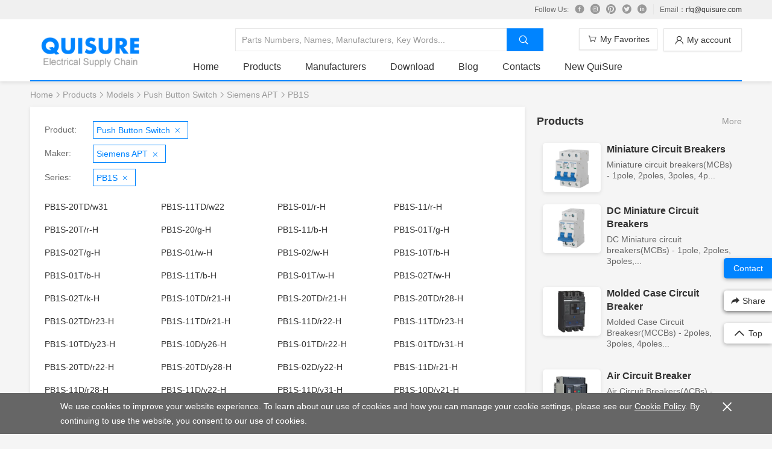

--- FILE ---
content_type: text/html; charset=utf-8
request_url: https://www.quisure.com/models/push-button-switch/siemens-apt/PB1S?pageNumber=2
body_size: 29071
content:
<!DOCTYPE html>
<html lang="en">

<head>
  <title>Find the complete Siemens APT null Push Button Switch models at Quisure - Page 2 of 12 </title>
  <meta charset="utf-8">
  <meta name="mobile-web-app-capable" content="yes">
  <meta name="apple-mobile-web-app-capable" content="yes">
  <meta name="apple-mobile-web-app-status-bar-style" content="default">
  <link rel="apple-touch-icon" sizes="120x120" href="/public/favicon-120.ico">
  <meta name="viewport" content="width=device-width, initial-scale=1, minimal-ui">
  <link rel="shortcut icon" sizes="48x48" href="/public/favicon-48.ico">
  <meta name="description" content="Quisure com offers 720 Siemens APT null Push Button Switch models,These model have different characteristics and advantages.">
  <link rel="manifest" href="/manifest.json">
  <link rel="canonical" href="https://www.quisure.com/models/push-button-switch/siemens-apt/PB1S"/>
  <!-- Google Tag Manager -->
  <script>
    if (typeof window !== 'undefined' && 'true' !== 'false') {
      (function(w,d,s,l,i){w[l]=w[l]||[];w[l].push({'gtm.start':new Date().getTime(),event:'gtm.js'});var f=d.getElementsByTagName(s)[0],j=d.createElement(s),dl=l!='dataLayer'?'&l='+l:'';j.async=true;j.src='https://www.googletagmanager.com/gtm.js?id='+i+dl;f.parentNode.insertBefore(j,f);})(window,document,'script','dataLayer','GTM-N4JTBG5');
    }
  </script>
  <script type='application/ld+json'>{"@context":"http://schema.org","@graph":[{"@type":"BreadcrumbList","itemListElement":[{"@type":"ListItem","position":1,"name":"Quisure","item":"https://www.quisure.com/"},{"@type":"ListItem","position":2,"name":"Products","item":"https://www.quisure.com/products"},{"@type":"ListItem","position":3,"name":"Models","item":"https://www.quisure.com/models"}]},{"@type":"Organization","url":"https://www.quisure.com/","name":"Quisure","logo":"https://file.quisure.com/banner/logo.png","address":{"addressCountry":"China","postalCode":"200335","addressRegion":"Shanghai","addressLocality":"Changning district"},"sameAs":["https://www.facebook.com/quisure/","https://twitter.com/quisure2017/","https://www.linkedin.com/company/quisure/","https://www.instagram.com/quisure/"]},{"@type":"WebSite","url":"https://www.quisure.com/","potentialAction":{"@type":"SearchAction","target":"https://www.quisure.com/search?keywords={search_term_string}","query-input":"required name=search_term_string"}}]}</script>
  <style>
    ul, ol {
      list-style: none;
    }
  </style>
<link rel="preload" href="/dist/js/manifest.5debedc3ef778bd47529.js" as="script"><link rel="preload" href="/dist/js/vendor.ae699401de60dea6a305.js" as="script"><link rel="preload" href="/dist/js/app.35906d1a7b2aa6390dd8.js" as="script"><link rel="stylesheet" href="/dist/css/common.35906d1a7b2aa6390dd8.css"></head>

<body>
  <div id="app" data-server-rendered="true" data-v-3f630513><div data-v-1ca19724 data-v-3f630513><header class="header-wrap q-shadow" data-v-72ff0dd8 data-v-1ca19724><div class="top-wrap" data-v-43b6c446 data-v-72ff0dd8><div class="q-main top" data-v-43b6c446><div class="q-fr" data-v-43b6c446><div class="item" data-v-43b6c446><span class="q-margin-r-10" data-v-43b6c446>Follow Us:</span><a href="https://www.facebook.com/quisure/" target="_blank" title="facebook" rel="nofollow" class="q-margin-r-10" data-v-43b6c446><i class="iconfont icon-facebook" data-v-43b6c446></i></a><a href="https://www.instagram.com/quisure/" target="_blank" title="instagram" rel="nofollow" class="q-margin-r-10" data-v-43b6c446><i class="iconfont icon-instagram" data-v-43b6c446></i></a><a href="https://www.pinterest.com/quisure/" target="_blank" title="pinterest" rel="nofollow" class="q-margin-r-10" data-v-43b6c446><i class="iconfont icon-pinterest" data-v-43b6c446></i></a><a href="https://twitter.com/quisure2017" target="_blank" title="twitter" rel="nofollow" class="q-margin-r-10" data-v-43b6c446><i class="iconfont icon-twitter" data-v-43b6c446></i></a><a href="https://www.linkedin.com/company/quisure" target="_blank" title="linkedin" rel="nofollow" class="q-margin-r-10" data-v-43b6c446><i class="iconfont icon-linkedin" data-v-43b6c446></i></a></div><div class="item q-padding-lr-10" data-v-43b6c446><span data-v-43b6c446>Email：</span><a href="mailto:rfq@quisure.com" data-v-43b6c446>rfq@quisure.com</a></div></div></div></div><div class="q-main header" data-v-72ff0dd8><div class="q-clearfix q-padding-t-15 q-padding-b-15" data-v-60799f97 data-v-72ff0dd8><div class="q-fl search" data-v-60799f97><div class="q-clearfix" data-v-60799f97><input type="text" placeholder="Parts Numbers, Names, Manufacturers, Key Words..." class="q-fl q-padding-10 q-border-1" data-v-60799f97><button class="q-fl q-padding-tb-10 q-padding-lr-20 q-btn q-btn-primary" data-v-60799f97><i class="iconfont icon-ic_search q-margin-r-5" data-v-60799f97></i></button></div></div><div class="q-fr width-130 q-margin-l-10 account" data-v-60799f97><button class="q-fr width-130 q-btn q-btn-ghost q-btn-block q-btn-shadow trigger" data-v-60799f97><i class="iconfont icon-ic_user q-margin-r-5 q-text-middle" data-v-60799f97></i><span class="q-text-middle" data-v-60799f97>My account</span></button><!----></div><div class="cart q-fr cart width-130" data-v-60799f97><a href="/cartList" rel="nofollow" class="q-btn q-btn-ghost q-cart q-btn-block q-btn-shadow"><i class="iconfont icon-ic_shopping q-margin-r-5 q-text-middle"></i><span class="q-text-middle">My Favorites</span><span class="ivu-badge"> <!----></span><div class="line"></div></a><div class="q-border-1 q-shadow list-wrap"><div><ul class="q-padding-lr-15"></ul><!----><div class="q-padding-tb-30 q-padding-lr-60"><p class="q-margin-b-15">Your Favorites is empty.</p><a href="/" class="q-btn q-btn-primary q-padding-lr-20 q-radius-3">Add Now</a></div></div></div></div></div><ul class="q-clearfix nav" data-v-61e36466 data-v-72ff0dd8><li data-v-61e36466><a href="/" title="Home" data-v-61e36466>Home</a></li><li class="nav-category" data-v-61e36466><a href="/products" title="products" data-v-61e36466>Products</a></li><li data-v-61e36466><a href="/mfg" title="Manufacturers" data-v-61e36466>Manufacturers</a></li><li data-v-61e36466><a href="/download" title="Download" data-v-61e36466>Download</a></li><li data-v-61e36466><a href="/blog" title="Blog" data-v-61e36466>Blog</a></li><li data-v-61e36466><a href="/contact" title="Contacts" data-v-61e36466>Contacts</a></li><li data-v-61e36466><a href="https://quisure.com/en" title="New QuiSure" data-v-61e36466>New QuiSure</a></li></ul><div class="left" data-v-72ff0dd8><h1 class="logo" data-v-72ff0dd8><a href="/" title="Quisure" data-v-72ff0dd8><img src="[data-uri]" title="Quisure-Electrical Supply" alt="Quisure-Electrical Supply" data-v-72ff0dd8></a></h1></div></div></header><div class="q-main q-margin-tb-10" data-v-1ca19724><div class="q-breadcrumb q-margin-b-10" data-v-1ca19724><a href="/" title="Home" class="q-text-middle q-hover-dark-blue" data-v-1ca19724>Home</a><i class="q-text-middle iconfont icon-ic_arrow" data-v-1ca19724></i><a href="/products" title="Products" class="q-text-middle q-hover-dark-blue" data-v-1ca19724>Products</a><i class="q-text-middle iconfont icon-ic_arrow" data-v-1ca19724></i><a href="/models" title="Models" class="q-text-middle q-hover-dark-blue" data-v-1ca19724>Models</a><i class="q-text-middle iconfont icon-ic_arrow" data-v-1ca19724></i><a href="/models/push-button-switch" title="Push Button Switch" class="q-text-middle q-hover-dark-blue" data-v-1ca19724>Push Button Switch</a><i class="q-text-middle iconfont icon-ic_arrow" data-v-1ca19724></i><a href="/models/push-button-switch/siemens-apt" title="Siemens APT" class="q-text-middle q-hover-dark-blue" data-v-1ca19724>Siemens APT</a><i class="q-text-middle iconfont icon-ic_arrow" data-v-1ca19724></i><a href="/models/push-button-switch/siemens-apt/PB1S" title="PB1S" class="q-text-middle q-hover-dark-blue" data-v-1ca19724>PB1S</a></div><div class="q-clearfix q-margin-b-60" data-v-1ca19724><div class="q-main-l" data-v-1ca19724><div class="q-bg-white q-shadow q-margin-b-10 view" data-v-1ca19724><div class="q-margin-b-20" data-v-1ca19724><div class="q-clearfix filter" data-v-1ca19724><div class="q-fl label" data-v-1ca19724>Product: </div><div class="btn-cancel" data-v-1ca19724><span class="q-text-middle" data-v-1ca19724>Push Button Switch</span><i class="q-text-middle iconfont icon-ic_close" data-v-1ca19724></i></div></div><div class="q-clearfix filter" data-v-1ca19724><div class="q-fl label" data-v-1ca19724>Maker: </div><div class="btn-cancel" data-v-1ca19724><span class="q-text-middle" data-v-1ca19724>Siemens APT</span><i class="q-text-middle iconfont icon-ic_close" data-v-1ca19724></i></div></div><div class="q-clearfix filter" data-v-1ca19724><div class="q-fl label" data-v-1ca19724>Series: </div><div class="btn-cancel" data-v-1ca19724><span class="q-text-middle" data-v-1ca19724>PB1S</span><i class="q-text-middle iconfont icon-ic_close" data-v-1ca19724></i></div></div></div><ul class="q-clearfix model-list" data-v-1ca19724><li class="q-ellipsis" data-v-1ca19724><a href="/product-detail/pb1s-20td-w31" title="PB1S-20TD/w31" rel="nofollow" data-v-1ca19724>PB1S-20TD/w31</a></li><li class="q-ellipsis" data-v-1ca19724><a href="/product-detail/pb1s-11td-w22" title="PB1S-11TD/w22" rel="nofollow" data-v-1ca19724>PB1S-11TD/w22</a></li><li class="q-ellipsis" data-v-1ca19724><a href="/product-detail/pb1s-01-r-h" title="PB1S-01/r-H" rel="nofollow" data-v-1ca19724>PB1S-01/r-H</a></li><li class="q-ellipsis" data-v-1ca19724><a href="/product-detail/pb1s-11-r-h" title="PB1S-11/r-H" rel="nofollow" data-v-1ca19724>PB1S-11/r-H</a></li><li class="q-ellipsis" data-v-1ca19724><a href="/product-detail/pb1s-20t-r-h" title="PB1S-20T/r-H" rel="nofollow" data-v-1ca19724>PB1S-20T/r-H</a></li><li class="q-ellipsis" data-v-1ca19724><a href="/product-detail/pb1s-20-g-h" title="PB1S-20/g-H" rel="nofollow" data-v-1ca19724>PB1S-20/g-H</a></li><li class="q-ellipsis" data-v-1ca19724><a href="/product-detail/pb1s-11-b-h" title="PB1S-11/b-H" rel="nofollow" data-v-1ca19724>PB1S-11/b-H</a></li><li class="q-ellipsis" data-v-1ca19724><a href="/product-detail/pb1s-01t-g-h" title="PB1S-01T/g-H" rel="nofollow" data-v-1ca19724>PB1S-01T/g-H</a></li><li class="q-ellipsis" data-v-1ca19724><a href="/product-detail/pb1s-02t-g-h" title="PB1S-02T/g-H" rel="nofollow" data-v-1ca19724>PB1S-02T/g-H</a></li><li class="q-ellipsis" data-v-1ca19724><a href="/product-detail/pb1s-01-w-h" title="PB1S-01/w-H" rel="nofollow" data-v-1ca19724>PB1S-01/w-H</a></li><li class="q-ellipsis" data-v-1ca19724><a href="/product-detail/pb1s-02-w-h" title="PB1S-02/w-H" rel="nofollow" data-v-1ca19724>PB1S-02/w-H</a></li><li class="q-ellipsis" data-v-1ca19724><a href="/product-detail/pb1s-10t-b-h" title="PB1S-10T/b-H" rel="nofollow" data-v-1ca19724>PB1S-10T/b-H</a></li><li class="q-ellipsis" data-v-1ca19724><a href="/product-detail/pb1s-01t-b-h" title="PB1S-01T/b-H" rel="nofollow" data-v-1ca19724>PB1S-01T/b-H</a></li><li class="q-ellipsis" data-v-1ca19724><a href="/product-detail/pb1s-11t-b-h" title="PB1S-11T/b-H" rel="nofollow" data-v-1ca19724>PB1S-11T/b-H</a></li><li class="q-ellipsis" data-v-1ca19724><a href="/product-detail/pb1s-01t-w-h" title="PB1S-01T/w-H" rel="nofollow" data-v-1ca19724>PB1S-01T/w-H</a></li><li class="q-ellipsis" data-v-1ca19724><a href="/product-detail/pb1s-02t-w-h" title="PB1S-02T/w-H" rel="nofollow" data-v-1ca19724>PB1S-02T/w-H</a></li><li class="q-ellipsis" data-v-1ca19724><a href="/product-detail/pb1s-02t-k-h" title="PB1S-02T/k-H" rel="nofollow" data-v-1ca19724>PB1S-02T/k-H</a></li><li class="q-ellipsis" data-v-1ca19724><a href="/product-detail/pb1s-10td-r21-h" title="PB1S-10TD/r21-H" rel="nofollow" data-v-1ca19724>PB1S-10TD/r21-H</a></li><li class="q-ellipsis" data-v-1ca19724><a href="/product-detail/pb1s-20td-r21-h" title="PB1S-20TD/r21-H" rel="nofollow" data-v-1ca19724>PB1S-20TD/r21-H</a></li><li class="q-ellipsis" data-v-1ca19724><a href="/product-detail/pb1s-20td-r28-h" title="PB1S-20TD/r28-H" rel="nofollow" data-v-1ca19724>PB1S-20TD/r28-H</a></li><li class="q-ellipsis" data-v-1ca19724><a href="/product-detail/pb1s-02td-r23-h" title="PB1S-02TD/r23-H" rel="nofollow" data-v-1ca19724>PB1S-02TD/r23-H</a></li><li class="q-ellipsis" data-v-1ca19724><a href="/product-detail/pb1s-11td-r21-h" title="PB1S-11TD/r21-H" rel="nofollow" data-v-1ca19724>PB1S-11TD/r21-H</a></li><li class="q-ellipsis" data-v-1ca19724><a href="/product-detail/pb1s-11d-r22-h" title="PB1S-11D/r22-H" rel="nofollow" data-v-1ca19724>PB1S-11D/r22-H</a></li><li class="q-ellipsis" data-v-1ca19724><a href="/product-detail/pb1s-11td-r23-h" title="PB1S-11TD/r23-H" rel="nofollow" data-v-1ca19724>PB1S-11TD/r23-H</a></li><li class="q-ellipsis" data-v-1ca19724><a href="/product-detail/pb1s-10td-y23-h" title="PB1S-10TD/y23-H" rel="nofollow" data-v-1ca19724>PB1S-10TD/y23-H</a></li><li class="q-ellipsis" data-v-1ca19724><a href="/product-detail/pb1s-10d-y26-h" title="PB1S-10D/y26-H" rel="nofollow" data-v-1ca19724>PB1S-10D/y26-H</a></li><li class="q-ellipsis" data-v-1ca19724><a href="/product-detail/pb1s-01td-r22-h" title="PB1S-01TD/r22-H" rel="nofollow" data-v-1ca19724>PB1S-01TD/r22-H</a></li><li class="q-ellipsis" data-v-1ca19724><a href="/product-detail/pb1s-01td-r31-h" title="PB1S-01TD/r31-H" rel="nofollow" data-v-1ca19724>PB1S-01TD/r31-H</a></li><li class="q-ellipsis" data-v-1ca19724><a href="/product-detail/pb1s-20td-r22-h" title="PB1S-20TD/r22-H" rel="nofollow" data-v-1ca19724>PB1S-20TD/r22-H</a></li><li class="q-ellipsis" data-v-1ca19724><a href="/product-detail/pb1s-20td-y28-h" title="PB1S-20TD/y28-H" rel="nofollow" data-v-1ca19724>PB1S-20TD/y28-H</a></li><li class="q-ellipsis" data-v-1ca19724><a href="/product-detail/pb1s-02d-y22-h" title="PB1S-02D/y22-H" rel="nofollow" data-v-1ca19724>PB1S-02D/y22-H</a></li><li class="q-ellipsis" data-v-1ca19724><a href="/product-detail/pb1s-11d-r21-h" title="PB1S-11D/r21-H" rel="nofollow" data-v-1ca19724>PB1S-11D/r21-H</a></li><li class="q-ellipsis" data-v-1ca19724><a href="/product-detail/pb1s-11d-r28-h" title="PB1S-11D/r28-H" rel="nofollow" data-v-1ca19724>PB1S-11D/r28-H</a></li><li class="q-ellipsis" data-v-1ca19724><a href="/product-detail/pb1s-11d-y22-h" title="PB1S-11D/y22-H" rel="nofollow" data-v-1ca19724>PB1S-11D/y22-H</a></li><li class="q-ellipsis" data-v-1ca19724><a href="/product-detail/pb1s-11d-y31-h" title="PB1S-11D/y31-H" rel="nofollow" data-v-1ca19724>PB1S-11D/y31-H</a></li><li class="q-ellipsis" data-v-1ca19724><a href="/product-detail/pb1s-10d-y21-h" title="PB1S-10D/y21-H" rel="nofollow" data-v-1ca19724>PB1S-10D/y21-H</a></li><li class="q-ellipsis" data-v-1ca19724><a href="/product-detail/pb1s-10d-y28-h" title="PB1S-10D/y28-H" rel="nofollow" data-v-1ca19724>PB1S-10D/y28-H</a></li><li class="q-ellipsis" data-v-1ca19724><a href="/product-detail/pb1s-01td-y26-h" title="PB1S-01TD/y26-H" rel="nofollow" data-v-1ca19724>PB1S-01TD/y26-H</a></li><li class="q-ellipsis" data-v-1ca19724><a href="/product-detail/pb1s-01td-g23-h" title="PB1S-01TD/g23-H" rel="nofollow" data-v-1ca19724>PB1S-01TD/g23-H</a></li><li class="q-ellipsis" data-v-1ca19724><a href="/product-detail/pb1s-20td-y22-h" title="PB1S-20TD/y22-H" rel="nofollow" data-v-1ca19724>PB1S-20TD/y22-H</a></li><li class="q-ellipsis" data-v-1ca19724><a href="/product-detail/pb1s-01td-g28-h" title="PB1S-01TD/g28-H" rel="nofollow" data-v-1ca19724>PB1S-01TD/g28-H</a></li><li class="q-ellipsis" data-v-1ca19724><a href="/product-detail/pb1s-20d-y23-h" title="PB1S-20D/y23-H" rel="nofollow" data-v-1ca19724>PB1S-20D/y23-H</a></li><li class="q-ellipsis" data-v-1ca19724><a href="/product-detail/pb1s-01d-g31-h" title="PB1S-01D/g31-H" rel="nofollow" data-v-1ca19724>PB1S-01D/g31-H</a></li><li class="q-ellipsis" data-v-1ca19724><a href="/product-detail/pb1s-20td-g21-h" title="PB1S-20TD/g21-H" rel="nofollow" data-v-1ca19724>PB1S-20TD/g21-H</a></li><li class="q-ellipsis" data-v-1ca19724><a href="/product-detail/pb1s-02d-y21-h" title="PB1S-02D/y21-H" rel="nofollow" data-v-1ca19724>PB1S-02D/y21-H</a></li><li class="q-ellipsis" data-v-1ca19724><a href="/product-detail/pb1s-02td-y22-h" title="PB1S-02TD/y22-H" rel="nofollow" data-v-1ca19724>PB1S-02TD/y22-H</a></li><li class="q-ellipsis" data-v-1ca19724><a href="/product-detail/pb1s-11d-y23-h" title="PB1S-11D/y23-H" rel="nofollow" data-v-1ca19724>PB1S-11D/y23-H</a></li><li class="q-ellipsis" data-v-1ca19724><a href="/product-detail/pb1s-02d-g31-h" title="PB1S-02D/g31-H" rel="nofollow" data-v-1ca19724>PB1S-02D/g31-H</a></li><li class="q-ellipsis" data-v-1ca19724><a href="/product-detail/pb1s-11d-g22-h" title="PB1S-11D/g22-H" rel="nofollow" data-v-1ca19724>PB1S-11D/g22-H</a></li><li class="q-ellipsis" data-v-1ca19724><a href="/product-detail/pb1s-11td-g28-h" title="PB1S-11TD/g28-H" rel="nofollow" data-v-1ca19724>PB1S-11TD/g28-H</a></li><li class="q-ellipsis" data-v-1ca19724><a href="/product-detail/pb1s-10td-g22-h" title="PB1S-10TD/g22-H" rel="nofollow" data-v-1ca19724>PB1S-10TD/g22-H</a></li><li class="q-ellipsis" data-v-1ca19724><a href="/product-detail/pb1s-10td-g26-h" title="PB1S-10TD/g26-H" rel="nofollow" data-v-1ca19724>PB1S-10TD/g26-H</a></li><li class="q-ellipsis" data-v-1ca19724><a href="/product-detail/pb1s-10td-b23-h" title="PB1S-10TD/b23-H" rel="nofollow" data-v-1ca19724>PB1S-10TD/b23-H</a></li><li class="q-ellipsis" data-v-1ca19724><a href="/product-detail/pb1s-01td-g26-h" title="PB1S-01TD/g26-H" rel="nofollow" data-v-1ca19724>PB1S-01TD/g26-H</a></li><li class="q-ellipsis" data-v-1ca19724><a href="/product-detail/pb1s-01d-g28-h" title="PB1S-01D/g28-H" rel="nofollow" data-v-1ca19724>PB1S-01D/g28-H</a></li><li class="q-ellipsis" data-v-1ca19724><a href="/product-detail/pb1s-01d-b22-h" title="PB1S-01D/b22-H" rel="nofollow" data-v-1ca19724>PB1S-01D/b22-H</a></li><li class="q-ellipsis" data-v-1ca19724><a href="/product-detail/pb1s-20d-g23-h" title="PB1S-20D/g23-H" rel="nofollow" data-v-1ca19724>PB1S-20D/g23-H</a></li><li class="q-ellipsis" data-v-1ca19724><a href="/product-detail/pb1s-20d-b22-h" title="PB1S-20D/b22-H" rel="nofollow" data-v-1ca19724>PB1S-20D/b22-H</a></li><li class="q-ellipsis" data-v-1ca19724><a href="/product-detail/pb1s-02td-b21-h" title="PB1S-02TD/b21-H" rel="nofollow" data-v-1ca19724>PB1S-02TD/b21-H</a></li><li class="q-ellipsis" data-v-1ca19724><a href="/product-detail/pb1s-02d-b26-h" title="PB1S-02D/b26-H" rel="nofollow" data-v-1ca19724>PB1S-02D/b26-H</a></li><li class="q-ellipsis" data-v-1ca19724><a href="/product-detail/pb1s-11td-b28-h" title="PB1S-11TD/b28-H" rel="nofollow" data-v-1ca19724>PB1S-11TD/b28-H</a></li><li class="q-ellipsis" data-v-1ca19724><a href="/product-detail/pb1s-01d-b21-h" title="PB1S-01D/b21-H" rel="nofollow" data-v-1ca19724>PB1S-01D/b21-H</a></li><li class="q-ellipsis" data-v-1ca19724><a href="/product-detail/pb1s-01td-b31-h" title="PB1S-01TD/b31-H" rel="nofollow" data-v-1ca19724>PB1S-01TD/b31-H</a></li><li class="q-ellipsis" data-v-1ca19724><a href="/product-detail/pb1s-20d-b21-h" title="PB1S-20D/b21-H" rel="nofollow" data-v-1ca19724>PB1S-20D/b21-H</a></li></ul><div class="q-clearfix q-text-right" data-v-1ca19724><ul class="q-clearfix q-fr" data-v-3caa56f2 data-v-1ca19724><li data-v-3caa56f2><a href="/models/push-button-switch/siemens-apt/PB1S?pageNumber=1" rel="" data-v-3caa56f2><i class="iconfont icon-ic_arrow_l" data-v-3caa56f2></i></a></li><li title="1" data-v-3caa56f2><a href="/models/push-button-switch/siemens-apt/PB1S?pageNumber=1" rel="" data-v-3caa56f2>1</a></li><!----><!----><!----><li title="2" rel="" class="current" data-v-3caa56f2><a data-v-3caa56f2>2</a></li><li title="3" data-v-3caa56f2><a href="/models/push-button-switch/siemens-apt/PB1S?pageNumber=3" rel="" data-v-3caa56f2>3</a></li><li title="4" data-v-3caa56f2><a href="/models/push-button-switch/siemens-apt/PB1S?pageNumber=4" rel="" data-v-3caa56f2>4</a></li><li title="5" data-v-3caa56f2><a href="/models/push-button-switch/siemens-apt/PB1S?pageNumber=5" rel="" data-v-3caa56f2>5</a></li><!----><li data-v-3caa56f2><a href="/models/push-button-switch/siemens-apt/PB1S?pageNumber=3" rel="" data-v-3caa56f2><i class="iconfont icon-ic_arrow" data-v-3caa56f2></i></a></li><li class="result" data-v-3caa56f2>Total 720 results, 12 pages</li></ul></div></div><div class="rfq-card q-shadow q-margin-b-10" data-v-106537e1 data-v-1ca19724><h3 data-v-106537e1>Find more products in China</h3><p class="subtitle" data-v-106537e1>Importing from China, One-stop purchase replace a step by step learn guide.</p><div class="form" data-v-106537e1><div class="q-clearfix q-border-1 q-radius-3 q-margin-b-10 row" data-v-106537e1><div class="q-fl label" data-v-106537e1>Your Email:</div><div class="q-fl input-wrap" data-v-106537e1><input type="text" placeholder="you@example.com" value="" data-v-106537e1></div></div><div class="q-clearfix q-border-1 q-radius-3 q-margin-b-10 row" data-v-106537e1><div class="q-fl label" data-v-106537e1>Sub:</div><div class="q-fl input-wrap" data-v-106537e1><input type="text" placeholder="key words of products you are looking for…" value="" data-v-106537e1></div></div><div class="q-border-1 q-radius-3 q-margin-b-10 desc" data-v-106537e1><textarea placeholder="Dear Sir/Madam, I'm looking for products with the following Specification:" maxlength="500" data-v-106537e1></textarea><p class="amount" data-v-106537e1><span data-v-106537e1>Remaining:</span><b data-v-106537e1>500</b></p></div></div><p class="q-btn q-btn-link q-text-16 btn-switch" data-v-106537e1>Need technical support?</p><div class="q-text-center" data-v-106537e1><div class="q-btn q-btn-primary q-padding-tb-10 q-padding-lr-45 q-radius-3 q-text-16" data-v-106537e1>Submit RFQ</div></div></div><div class="recommend-tag q-margin-b-10" data-v-af5c101a data-v-1ca19724><div class="q-title q-title-ghost" data-v-af5c101a><h3 data-v-af5c101a>Related Tags</h3><!----></div><ul class="q-clearfix" data-v-af5c101a><li data-v-af5c101a><a href="/tag/elevator-push-button" title="elevator push button" rel="nofollow" class="q-shadow" data-v-af5c101a>elevator push button</a></li><li data-v-af5c101a><a href="/tag/big-push-button" title="big push button" rel="nofollow" class="q-shadow" data-v-af5c101a>big push button</a></li><li data-v-af5c101a><a href="/tag/mini-micro-led-push-button-switch" title="mini micro led push button switch" rel="nofollow" class="q-shadow" data-v-af5c101a>mini micro led push button switch</a></li><li data-v-af5c101a><a href="/tag/flat-push-button-switch" title="flat push button switch" rel="nofollow" class="q-shadow" data-v-af5c101a>flat push button switch</a></li><li data-v-af5c101a><a href="/tag/momentary-push-button-switch" title="momentary push button switch" rel="nofollow" class="q-shadow" data-v-af5c101a>momentary push button switch</a></li><li data-v-af5c101a><a href="/tag/thin-push-button" title="thin push button" rel="nofollow" class="q-shadow" data-v-af5c101a>thin push button</a></li><li data-v-af5c101a><a href="/tag/square-led-push-button" title="square led push button" rel="nofollow" class="q-shadow" data-v-af5c101a>square led push button</a></li><li data-v-af5c101a><a href="/tag/rgb-led-push-button" title="rgb led push button" rel="nofollow" class="q-shadow" data-v-af5c101a>rgb led push button</a></li><li data-v-af5c101a><a href="/tag/self-lock-push-button-switch" title="self lock push button switch" rel="nofollow" class="q-shadow" data-v-af5c101a>self lock push button switch</a></li><li data-v-af5c101a><a href="/tag/mini-led-light-push-button" title="mini led light push button" rel="nofollow" class="q-shadow" data-v-af5c101a>mini led light push button</a></li><li data-v-af5c101a><a href="/tag/mini-waterproof-push-button-switch" title="mini waterproof push button switch" rel="nofollow" class="q-shadow" data-v-af5c101a>mini waterproof push button switch</a></li><li data-v-af5c101a><a href="/tag/plastic-push-button-switch" title="plastic push button switch" rel="nofollow" class="q-shadow" data-v-af5c101a>plastic push button switch</a></li><li data-v-af5c101a><a href="/tag/micro-push-button-switch" title="micro push button switch" rel="nofollow" class="q-shadow" data-v-af5c101a>micro push button switch</a></li><li data-v-af5c101a><a href="/tag/24-volt-push-button-switch" title="24 volt push button switch" rel="nofollow" class="q-shadow" data-v-af5c101a>24 volt push button switch</a></li><li data-v-af5c101a><a href="/tag/inching-push-button-switch" title="inching push button switch" rel="nofollow" class="q-shadow" data-v-af5c101a>inching push button switch</a></li><li data-v-af5c101a><a href="/tag/flashlight-push-button-switch" title="flashlight push button switch" rel="nofollow" class="q-shadow" data-v-af5c101a>flashlight push button switch</a></li><li data-v-af5c101a><a href="/tag/mini-pushbutton-switch" title="mini pushbutton switch" rel="nofollow" class="q-shadow" data-v-af5c101a>mini pushbutton switch</a></li><li data-v-af5c101a><a href="/tag/rgb-push-button" title="rgb push button" rel="nofollow" class="q-shadow" data-v-af5c101a>rgb push button</a></li><li data-v-af5c101a><a href="/tag/push-button-switch-12v" title="push button switch 12v" rel="nofollow" class="q-shadow" data-v-af5c101a>push button switch 12v</a></li><li data-v-af5c101a><a href="/tag/push-button-yellow" title="push button yellow" rel="nofollow" class="q-shadow" data-v-af5c101a>push button yellow</a></li></ul></div></div><div class="q-main-s" data-v-1ca19724><div class="recommend-products q-margin-b-10" data-v-0a4930a8 data-v-1ca19724><div class="q-title q-title-ghost" data-v-0a4930a8><h3 data-v-0a4930a8>Products</h3><a href="/products" title="More" class="q-fr more" data-v-0a4930a8>More</a></div><ul class="q-clearfix" data-v-0a4930a8><li class="q-fl" style="width:100%;" data-v-0a4930a8><a href="/products/ac-miniature-circuit-breaker" title="Miniature Circuit Breakers" class="q-clearfix" data-v-0a4930a8><div class="q-fl q-shadow img-wrap" data-v-0a4930a8><img src="https://file.quisure.com/resources/products/ac-miniature-circuit-breaker/nader/NDB2T-63-3P.png?x-oss-process=image/resize,m_fixed,h_200,w_240" alt="Miniature Circuit Breakers" title="Miniature Circuit Breakers" class="q-transition q-text-middle" data-v-0a4930a8></div><div class="q-fl info" data-v-0a4930a8><h4 class="q-transition q-margin-b-5" data-v-0a4930a8>
            Miniature Circuit Breakers
          </h4><p class="q-margin-b-10 desc" data-v-0a4930a8>
            Miniature circuit breakers(MCBs) - 1pole, 2poles, 3poles, 4p...
          </p></div></a></li><li class="q-fl" style="width:100%;" data-v-0a4930a8><a href="/products/dc-miniature-circuit-breaker" title="DC Miniature Circuit Breakers" class="q-clearfix" data-v-0a4930a8><div class="q-fl q-shadow img-wrap" data-v-0a4930a8><img src="https://file.quisure.com/resources/products/dc-miniature-circuit-breaker/nader/NDB2Z-63-2P.png?x-oss-process=image/resize,m_fixed,h_200,w_240" alt="DC Miniature Circuit Breakers" title="DC Miniature Circuit Breakers" class="q-transition q-text-middle" data-v-0a4930a8></div><div class="q-fl info" data-v-0a4930a8><h4 class="q-transition q-margin-b-5" data-v-0a4930a8>
            DC Miniature Circuit Breakers
          </h4><p class="q-margin-b-10 desc" data-v-0a4930a8>
            DC Miniature circuit breakers(MCBs) - 1pole, 2poles, 3poles,...
          </p></div></a></li><li class="q-fl" style="width:100%;" data-v-0a4930a8><a href="/products/ac-molded-case-circuit-breaker" title="Molded Case Circuit Breaker" class="q-clearfix" data-v-0a4930a8><div class="q-fl q-shadow img-wrap" data-v-0a4930a8><img src="https://file.quisure.com/resources/products/ac-molded-case-circuit-breaker/nader/NDM5-400.png?x-oss-process=image/resize,m_fixed,h_200,w_240" alt="Molded Case Circuit Breaker" title="Molded Case Circuit Breaker" class="q-transition q-text-middle" data-v-0a4930a8></div><div class="q-fl info" data-v-0a4930a8><h4 class="q-transition q-margin-b-5" data-v-0a4930a8>
            Molded Case Circuit Breaker
          </h4><p class="q-margin-b-10 desc" data-v-0a4930a8>
            Molded Case Circuit Breakesr(MCCBs) - 2poles, 3poles, 4poles...
          </p></div></a></li><li class="q-fl" style="width:100%;" data-v-0a4930a8><a href="/products/air-circuit-breakers" title="Air Circuit Breaker" class="q-clearfix" data-v-0a4930a8><div class="q-fl q-shadow img-wrap" data-v-0a4930a8><img src="https://file.quisure.com/resources/products/air-circuit-breaker/nader/NDW3-2500.png?x-oss-process=image/resize,m_fixed,h_200,w_240" alt="Air Circuit Breaker" title="Air Circuit Breaker" class="q-transition q-text-middle" data-v-0a4930a8></div><div class="q-fl info" data-v-0a4930a8><h4 class="q-transition q-margin-b-5" data-v-0a4930a8>
            Air Circuit Breaker
          </h4><p class="q-margin-b-10 desc" data-v-0a4930a8>
            Air Circuit Breakers(ACBs) - 3poles and 4poles; Rated curren...
          </p></div></a></li><li class="q-fl" style="width:100%;" data-v-0a4930a8><a href="/products/emergency-stop-switch" title="Emergency Stop Switch" class="q-clearfix" data-v-0a4930a8><div class="q-fl q-shadow img-wrap" data-v-0a4930a8><img src="https://file.quisure.com/resources/products/emergency-stop-switch/apt/LA39-B-rotary-release.png?x-oss-process=image/resize,m_fixed,h_200,w_240" alt="Emergency Stop Switch" title="Emergency Stop Switch" class="q-transition q-text-middle" data-v-0a4930a8></div><div class="q-fl info" data-v-0a4930a8><h4 class="q-transition q-margin-b-5" data-v-0a4930a8>
            Emergency Stop Switch
          </h4><p class="q-margin-b-10 desc" data-v-0a4930a8>
            Emergency Stop Switches(E-Stops), also known emergency stop ...
          </p></div></a></li><li class="q-fl" style="width:100%;" data-v-0a4930a8><a href="/products/key-lock-switch" title="Key Lock Switch" class="q-clearfix" data-v-0a4930a8><div class="q-fl q-shadow img-wrap" data-v-0a4930a8><img src="https://file.quisure.com/resources/products/key-lock-switch/apt/LA39-A-2-position-key-switch.png?x-oss-process=image/resize,m_fixed,h_200,w_240" alt="Key Lock Switch" title="Key Lock Switch" class="q-transition q-text-middle" data-v-0a4930a8></div><div class="q-fl info" data-v-0a4930a8><h4 class="q-transition q-margin-b-5" data-v-0a4930a8>
            Key Lock Switch
          </h4><p class="q-margin-b-10 desc" data-v-0a4930a8>
            Key Lock Switches or Keylock Switches are electrical switch ...
          </p></div></a></li></ul></div><div class="posts" data-v-5e84273c data-v-1ca19724><div class="q-title q-title-ghost" data-v-5e84273c><h3 data-v-5e84273c>Popular faqs</h3><a href="/blog" title="More" class="q-fr more" data-v-5e84273c>More</a></div><ul class="q-clearfix" data-v-5e84273c><li class="q-clearfix q-fl" style="width:100%;" data-v-5e84273c><a href="/blog/faq/how-does-an-emergency-stop-button-work" title="How does an emergency stop button work?" data-v-5e84273c><div class="q-fl q-shadow img-wrap" data-v-5e84273c><img src="https://file.quisure.com/news/switch.jpg" alt="How does an emergency stop button work?" class="q-transition q-text-middle" data-v-5e84273c></div><div class="q-fl info" data-v-5e84273c><h3 data-v-5e84273c>
            How does an emergency stop button work?
          </h3><p class="q-ellipsis" data-v-5e84273c>Emergency stop button switch is a fail-safe control switch that provides safety for the machinery and for the person using the machinery.</p><p data-v-5e84273c>2020-08-09</p></div></a></li><li class="q-clearfix q-fl" style="width:100%;" data-v-5e84273c><a href="/blog/faq/what-is-the-working-principle-of-the-buzzer" title="What is the working principle of the buzzer?" data-v-5e84273c><div class="q-fl q-shadow img-wrap" data-v-5e84273c><img src="https://file.quisure.com/news/what-is-the-working-principle-of-the-buzzer-thumb.jpg" alt="What is the working principle of the buzzer?" class="q-transition q-text-middle" data-v-5e84273c></div><div class="q-fl info" data-v-5e84273c><h3 data-v-5e84273c>
            What is the working principle of the buzzer?
          </h3><p class="q-ellipsis" data-v-5e84273c>The buzzer is a sounding device that can convert audio signals into sound signals. It is usually powered by DC voltage. It is mainly divided into...</p><p data-v-5e84273c>2020-10-13</p></div></a></li><li class="q-clearfix q-fl" style="width:100%;" data-v-5e84273c><a href="/blog/faq/what-is-the-principle-of-the-push-button-switches" title="What is the principle of the push button switches?" data-v-5e84273c><div class="q-fl q-shadow img-wrap" data-v-5e84273c><img src="https://file.quisure.com/news/what-is-the-principle-of-the-push-button-switches-thumb.jpg" alt="What is the principle of the push button switches?" class="q-transition q-text-middle" data-v-5e84273c></div><div class="q-fl info" data-v-5e84273c><h3 data-v-5e84273c>
            What is the principle of the push button switches?
          </h3><p class="q-ellipsis" data-v-5e84273c>We encounter various push button switches almost every day, such as medical equipment, automated production lines, and communication equipment.</p><p data-v-5e84273c>2020-08-18</p></div></a></li><li class="q-clearfix q-fl" style="width:100%;" data-v-5e84273c><a href="/blog/faq/what-are-the-common-faults-of-relay" title="What are the common faults of relays?" data-v-5e84273c><div class="q-fl q-shadow img-wrap" data-v-5e84273c><img src="https://file.quisure.com/news/what-are-the-common-faults-of-relay-thumb.jpg" alt="What are the common faults of relays?" class="q-transition q-text-middle" data-v-5e84273c></div><div class="q-fl info" data-v-5e84273c><h3 data-v-5e84273c>
            What are the common faults of relays?
          </h3><p class="q-ellipsis" data-v-5e84273c>During the use of the relay, due to various reasons, such as poor product quality, improper use, poor maintenance, etc., various failures often occur.</p><p data-v-5e84273c>2020-09-02</p></div></a></li><li class="q-clearfix q-fl" style="width:100%;" data-v-5e84273c><a href="/blog/faq/what-is-the-principle-and-function-of-the-relay" title="What is the principle and function of the relay?" data-v-5e84273c><div class="q-fl q-shadow img-wrap" data-v-5e84273c><img src="https://file.quisure.com/news/what-is-the-principle-and-function-of-the-relay-thumb.jpg" alt="What is the principle and function of the relay?" class="q-transition q-text-middle" data-v-5e84273c></div><div class="q-fl info" data-v-5e84273c><h3 data-v-5e84273c>
            What is the principle and function of the relay?
          </h3><p class="q-ellipsis" data-v-5e84273c>A relay is an electronic control device, which has a control system  and a controlled system  , and is usually used in automatic control circuits.</p><p data-v-5e84273c>2020-08-22</p></div></a></li><li class="q-clearfix q-fl" style="width:100%;" data-v-5e84273c><a href="/blog/faq/what-is-the-difference-between-no-and-nc-of-the-push-button-switches" title="What is the difference between NO and NC of the push button switches?" data-v-5e84273c><div class="q-fl q-shadow img-wrap" data-v-5e84273c><img src="https://file.quisure.com/news/what-is-the-difference-between-no-and-nc-of-the-push-button-switches-thumb.png" alt="What is the difference between NO and NC of the push button switches?" class="q-transition q-text-middle" data-v-5e84273c></div><div class="q-fl info" data-v-5e84273c><h3 data-v-5e84273c>
            What is the difference between NO and NC of the push button switches?
          </h3><p class="q-ellipsis" data-v-5e84273c>Terminal color distinguishes NO and NC contacts, terminal distinguishes NO and NC contacts, accurately measure NO and NC contacts with a multimeter.</p><p data-v-5e84273c>2020-08-15</p></div></a></li></ul></div></div></div></div><footer class="footer" data-v-3e1c0e2c data-v-1ca19724><div class="q-border-t-1 link" data-v-3e1c0e2c><div class="q-main q-clearfix q-padding-tb-40" data-v-3e1c0e2c><div class="q-fl q-border-r-1 left" data-v-3e1c0e2c><h2 data-v-3e1c0e2c><a href="/" title="Quisure.com" data-v-3e1c0e2c>Quisure.com</a></h2></div><div class="q-fl right" data-v-3e1c0e2c><div data-v-3e1c0e2c><h3 data-v-3e1c0e2c>User Center</h3><ul data-v-3e1c0e2c><li data-v-3e1c0e2c><a href="/user/login" rel="nofollow" title="Log in" data-v-3e1c0e2c>Log in</a></li><li data-v-3e1c0e2c><a href="/user/register" rel="nofollow" title="Sign up" data-v-3e1c0e2c>Sign up</a></li></ul></div><div data-v-3e1c0e2c><h3 data-v-3e1c0e2c>Services</h3><ul data-v-3e1c0e2c><li data-v-3e1c0e2c><a href="/purchasing" rel="nofollow" title="Sourcing in China" data-v-3e1c0e2c>Sourcing in China</a></li><li data-v-3e1c0e2c><a href="/application" rel="nofollow" title="Free samples" data-v-3e1c0e2c>Free samples</a></li><li data-v-3e1c0e2c><a href="/models" title="P/N library" data-v-3e1c0e2c>P/N library</a></li><li data-v-3e1c0e2c><a href="/blog" title="Blog" data-v-3e1c0e2c>Blog</a></li><li data-v-3e1c0e2c><a href="/solutions" title="Solutions" data-v-3e1c0e2c>Solutions</a></li></ul></div><div data-v-3e1c0e2c><h3 data-v-3e1c0e2c>About us</h3><ul data-v-3e1c0e2c><li data-v-3e1c0e2c><a href="/mission" rel="nofollow" title="Our Mission" data-v-3e1c0e2c>Our Mission</a></li><li data-v-3e1c0e2c><a href="/vision" rel="nofollow" title="Our Vision" data-v-3e1c0e2c>Our Vision</a></li><li data-v-3e1c0e2c><a href="/business" rel="nofollow" title="Our Business" data-v-3e1c0e2c>Our Business</a></li><li data-v-3e1c0e2c><a href="/ceoMessage" rel="nofollow" title="CEO Message" data-v-3e1c0e2c>CEO Message</a></li></ul></div><div data-v-3e1c0e2c><h3 data-v-3e1c0e2c>Support</h3><ul data-v-3e1c0e2c><li data-v-3e1c0e2c><a href="/terms" rel="nofollow" title="Terms & Conditions" data-v-3e1c0e2c>Terms &amp; Conditions</a></li><li data-v-3e1c0e2c><a href="/policy" rel="nofollow" title="Private Policy" data-v-3e1c0e2c>Private Policy</a></li><li data-v-3e1c0e2c><a href="/contact" title="Contact Us" data-v-3e1c0e2c>Contact Us</a></li><li data-v-3e1c0e2c><a href="/sitemap" rel="nofollow" title="Sitemap" data-v-3e1c0e2c>Sitemap</a></li></ul></div></div></div></div><div class="bottom" data-v-3e1c0e2c><div class="q-main ivu-row" data-v-3e1c0e2c><div class="ivu-col ivu-col-span-11 ivu-col-offset-3" data-v-3e1c0e2c><div class="q-fl q-margin-r-20" data-v-3e1c0e2c><i class="iconfont icon-btm_location" data-v-3e1c0e2c></i></div><ul class="q-fl q-clearfix officeList" data-v-3e1c0e2c><li class="q-fl" data-v-3e1c0e2c><span class="trigger" data-v-3e1c0e2c>China Office</span><div class="panel" data-v-3e1c0e2c><p data-v-3e1c0e2c>Building 3, No.655 Jiujing RD, Songjiang district, Shanghai, China, 201615</p></div></li><li class="q-fl" data-v-3e1c0e2c><span class="trigger" data-v-3e1c0e2c>Singapore Office</span><div class="panel" data-v-3e1c0e2c><p data-v-3e1c0e2c>280 woodlands industrial Park E5 Harvest @ Woodlands, Singapore 757322.</p></div></li><li class="q-fl korea" data-v-3e1c0e2c><span class="trigger" data-v-3e1c0e2c>Korea Office</span><div class="panel" data-v-3e1c0e2c><p data-v-3e1c0e2c>15, Gyeongin-ro 53-gil, Guro-gu, Seoul, Korea.</p></div></li></ul></div><div class="ivu-col ivu-col-span-7" data-v-3e1c0e2c><div class="q-fl q-margin-r-20" data-v-3e1c0e2c><i class="iconfont icon-btm_email" data-v-3e1c0e2c></i></div><h2 class="q-fl" data-v-3e1c0e2c><a href="mailto:rfq@quisure.com" data-v-3e1c0e2c>rfq@quisure.com</a></h2></div></div><div class="q-main q-text-14 q-text-center q-padding-t-20" data-v-3e1c0e2c>
      Copyright © 2006-2021 Quisure.com. All Rights Reserved <a href="https://beian.miit.gov.cn/" target="_blank" rel="nofollow" data-v-3e1c0e2c>沪ICP备18013270号-2</a></div></div><div class="toolbar" data-v-3bae1555 data-v-3e1c0e2c><button class="q-margin-b-20 contact" data-v-3bae1555><span data-v-3bae1555>Contact</span></button><div class="q-margin-b-20 share" data-v-3bae1555><ul class="q-clearfix" data-v-3bae1555><li class="text" data-v-3bae1555><i class="iconfont icon-share q-margin-r-5 q-text-14" data-v-3bae1555></i><span data-v-3bae1555>Share</span></li><li data-v-3bae1555><a href="javascript:window.open('http://www.facebook.com/sharer.php?u='+encodeURIComponent(document.location.href)+'&t='+encodeURIComponent(document.title),'_blank','toolbar=yes, location=yes, directories=no, status=no, menubar=yes, scrollbars=yes, resizable=no, copyhistory=yes, width=600, height=450,top=100,left=350');void(0)" data-v-3bae1555><i class="iconfont icon-facebook" data-v-3bae1555></i></a></li><li data-v-3bae1555><a href="javascript:window.open('http://www.linkedin.com/shareArticle?mini=true&url='+encodeURIComponent(document.location.href)+'&title='+encodeURIComponent(document.title)+'&source='+encodeURIComponent(document.location.href),'_blank','toolbar=yes, location=yes, directories=no, status=no, menubar=yes, scrollbars=yes, resizable=no, copyhistory=yes, width=600, height=450,top=100,left=350');void(0)" data-v-3bae1555><i class="iconfont icon-linkedin" data-v-3bae1555></i></a></li><li data-v-3bae1555><a href="javascript:window.open('//twitter.com/home?status='+encodeURIComponent(document.location.href)+' '+encodeURIComponent(document.title),'_blank','toolbar=yes, location=yes, directories=no, status=no, menubar=yes, scrollbars=yes, resizable=no, copyhistory=yes, width=600, height=450,top=100,left=350');void(0)" data-v-3bae1555><i class="iconfont icon-twitter" data-v-3bae1555></i></a></li></ul></div><div class="top" data-v-3bae1555><i class="iconfont icon-top q-margin-r-5 q-text-14" data-v-3bae1555></i><span data-v-3bae1555>Top</span></div><div class="modal-wrap" style="display:none;" data-v-1b9c475d data-v-3bae1555><div class="mask" data-v-1b9c475d></div><div class="modal" data-v-1b9c475d><i class="iconfont-close iconfont icon-ic_close" data-v-1b9c475d></i><div class="modal-header" data-v-1b9c475d>
      Find more products in China
    </div><div class="modal-body" data-v-1b9c475d><div class="model-content" data-v-1b9c475d data-v-3bae1555><p data-v-1b9c475d data-v-3bae1555>One-stop purchase with more alternatives and discounts.</p><div class="form" data-v-1b9c475d data-v-3bae1555><div class="q-border-1 q-radius-3 row ivu-row" data-v-3bae1555><div class="ivu-col ivu-col-span-5" data-v-3bae1555>Your Email:</div><div class="ivu-col ivu-col-span-19" data-v-3bae1555><input type="text" placeholder="you@example.com" value="" data-v-3bae1555></div></div><div class="q-border-1 q-radius-3 row ivu-row" data-v-3bae1555><div class="ivu-col ivu-col-span-5" data-v-3bae1555>Sub:</div><div class="ivu-col ivu-col-span-19" data-v-3bae1555><input type="text" placeholder="key words of products you are looking for…" value="" data-v-3bae1555></div></div><div class="q-border-1 q-radius-3 q-margin-b-10 desc" data-v-1b9c475d data-v-3bae1555><textarea placeholder="Dear Sir/Madam, I'm looking for products with the following Specification:" maxlength="500" data-v-1b9c475d data-v-3bae1555></textarea><p class="amount" data-v-1b9c475d data-v-3bae1555><span data-v-1b9c475d data-v-3bae1555>Remaining:</span><b data-v-1b9c475d data-v-3bae1555>500</b></p></div></div></div></div><div class="modal-footer" data-v-1b9c475d><button class="q-btn q-btn-ghost q-radius-3 q-margin-r-10" data-v-1b9c475d>Cancel</button><button class="q-btn q-btn-primary q-radius-3" data-v-1b9c475d>Confirm</button></div></div></div></div></footer></div><!----></div><script>window.__INITIAL_STATE__={"categoryList":[{"id":16,"name":"Miniature Circuit Breakers","type":"category","product":null,"childList":[{"id":10,"name":"AC Miniature Circuit Breakers","type":"product","product":{"id":10,"code":"","name":"AC微型断路器","nameEn":"Miniature Circuit Breakers","thumb":"https:\u002F\u002Ffile.quisure.com\u002Fresources\u002Fproducts\u002Fac-miniature-circuit-breaker\u002Fnader\u002FNDB2T-63-3P.png","sequence":0,"state":1,"description":"Miniature circuit breakers(MCBs) - 1pole, 2poles, 3poles, 4poles; Rated current: 1 - 25 Amperes; Type B, Type C, Type D; 60\u002F80Vdc, 120Vac, 230\u002F240Vac, 400\u002F415Vac; Breaking capacity: 4.5kA, 6.0kA, 10.0kA, 15.0kA.","keywords":"nader, ac miniature circuit breaker, ac mcb, circuit breaker manufacturer, circuit breaker price","urlKey":"ac-miniature-circuit-breaker","unit":null,"minPrice":null,"maxPrice":null,"display":1,"modelCount":1524,"title":"Miniature Circuit Breakers(MCBs) - Best Price | Quisure"},"childList":null},{"id":15,"name":"DC Miniature Circuit Breakers","type":"product","product":{"id":15,"code":"","name":"DC微型断路器","nameEn":"DC Miniature Circuit Breakers","thumb":"https:\u002F\u002Ffile.quisure.com\u002Fresources\u002Fproducts\u002Fdc-miniature-circuit-breaker\u002Fnader\u002FNDB2Z-63-2P.png","sequence":1,"state":1,"description":"DC Miniature circuit breakers(MCBs) - 1pole, 2poles, 3poles, 4poles; Rated current: 1 - 125 Amperes; Type B, Type C, Type D; 60\u002F80Vdc, 125\u002F220\u002F250Vdc, 440\u002F500Vdc, 750Vdc, 1000\u002F1200Vdc, 4.5kA, 6.0kA, 10.0kA, 15.0kA.","keywords":"nader,dc miniature circuit breaker, circuit breaker manufacturer, circuit breaker price, mcb price list, mcb quote","urlKey":"dc-miniature-circuit-breaker","unit":null,"minPrice":null,"maxPrice":null,"display":1,"modelCount":110,"title":"DC Miniature Circuit Breakers - Best Price | Quisure"},"childList":null},{"id":16,"name":"Residual Current Operated Circuit Breakers","type":"product","product":{"id":16,"code":"","name":"剩余电流微型断路器","nameEn":"RCBO & RCCB","thumb":"https:\u002F\u002Ffile.quisure.com\u002Fgoods\u002FMiniature-Circuit-breaker-nader-NDL6M-100-1.png","sequence":12,"state":1,"description":"The Residual Current Circuit Breaker(RCCB) with Overload Protection is essentially a current sensing device. It will trip off whenever a fault occurs in the circuit.RCCB is designed such way that it continuously senses and compares for difference in current values between the live and neutral wires.","keywords":"RCBO, rccb, rcd,  Original manufacturer, product price list, nader","urlKey":"residual-current-miniature-circuit-breaker","unit":null,"minPrice":null,"maxPrice":null,"display":1,"modelCount":3282,"title":"Residual Current Circuit Breaker(RCCB) - RCBO | Quisure"},"childList":null},{"id":70,"name":"MCB-Accessories","type":"product","product":{"id":70,"code":"","name":"微型断路器-附件","nameEn":"Miniature Circuit Breaker Accessories","thumb":"https:\u002F\u002Ffile.quisure.com\u002Fresources\u002Fproducts\u002Faccessories-miniature-circuit-breaker\u002Fnader\u002FOF2.png","sequence":33,"state":1,"description":"Miniature circuit breakers accessories include auxiliary contact, alarm contact, shunt tripper, overvoltage and under-voltage tripper, reclosing control device.","keywords":"auxiliary contact, miniature circuit breaker","urlKey":"miniature-circuit-breaker-accessories","unit":null,"minPrice":null,"maxPrice":null,"display":1,"modelCount":45,"title":"Miniature Circuit Breaker Accessories | Quisure"},"childList":null},{"id":13,"name":"AC Molded Case Circuit Breaker","type":"product","product":{"id":13,"code":"","name":"AC塑壳断路器","nameEn":"Molded Case Circuit Breaker","thumb":"https:\u002F\u002Ffile.quisure.com\u002Fresources\u002Fproducts\u002Fac-molded-case-circuit-breaker\u002Fnader\u002FNDM5-400.png","sequence":2,"state":1,"description":"Molded Case Circuit Breakesr(MCCBs) - 2poles, 3poles, 4poles; Rated current: 10 - 1600 Amperes; Voltages: 230\u002F240Vac, 400\u002F415Vac, 800Vac, 1000Vac. Breaking capacity (Icu): 25 - 150kA; Fixed, plug-in, guide rail Type.","keywords":"MCCBs, molded case circuit breaker, molded case circuit breaker original manufacturer, molded case circuit breaker type, nader","urlKey":"ac-molded-case-circuit-breaker","unit":null,"minPrice":null,"maxPrice":null,"display":0,"modelCount":61133,"title":"Molded Case Circuit Breakers(MCCBs) | Quisure"},"childList":null},{"id":75,"name":"Air Circuit Breaker","type":"product","product":{"id":75,"code":"","name":"万能式断路器","nameEn":"Air Circuit Breaker","thumb":"https:\u002F\u002Ffile.quisure.com\u002Fresources\u002Fproducts\u002Fair-circuit-breaker\u002Fnader\u002FNDW3-2500.png","sequence":3,"state":1,"description":"Air Circuit Breakers(ACBs) - 3poles and 4poles; Rated current: 200-6300 Amperes; Voltage: 220\u002F240Vac - 800\u002F1140Vac; Breaking capacity (Icu): 42 - 135kA; Fixed Type and Draw out Type; Digital or LCD display.","keywords":"ACBs, Nader, ACB Suppliers, ACB Manufacturer","urlKey":"air-circuit-breakers","unit":null,"minPrice":null,"maxPrice":null,"display":1,"modelCount":1224,"title":"Air Circuit Breakers(ACBs) | Quisure"},"childList":null}]},{"id":1,"name":"Push Button Switch","type":"category","product":null,"childList":[{"id":1,"name":"Push Button Switch","type":"product","product":{"id":1,"code":"","name":"按钮","nameEn":"Push Button Switch","thumb":"https:\u002F\u002Ffile.quisure.com\u002Fresources\u002Fproducts\u002Fpush-button\u002Fapt\u002FLA39-B-illuminated-flat-push-button-blue.png","sequence":10,"state":1,"description":"Push button switches are momentary or maintained switch, which causes a change in the state of an electrical circuit only while the switch is physically actuated, the spring automatic mechanism returns the switch to its default position immediately after unlatching.","keywords":"Pushbutton,indicator, switch, flat pushbutton, raised pushbutton, illuminated flat pushbutton, illuminated pushbutton,apt,push button switch types","urlKey":"push-button-switch","unit":null,"minPrice":null,"maxPrice":null,"display":1,"modelCount":6246,"title":"Push Button Switches - Pushbutton Switches | Quisure"},"childList":null},{"id":23,"name":"Mushroom-head Pushbutton","type":"product","product":{"id":23,"code":"","name":"蘑菇钮","nameEn":"Mushroom-Head Push Button","thumb":"https:\u002F\u002Ffile.quisure.com\u002Fresources\u002Fproducts\u002Fmushroom-head-push-button\u002Fapt\u002FLA39-B-red.png","sequence":19,"state":1,"description":"The momentary Mushroom Head Push Button provide temporary operation while the head is depressed, and the latched Mushroom Head Push Button provide a maintained position operation until release. ","keywords":"apt,Mushroom Pushbutton, red mushroom pushbutton, green mushroom pushbutton, Illuminated mushroom pushbutton","urlKey":"mushroom-head-push-button","unit":null,"minPrice":null,"maxPrice":null,"display":1,"modelCount":4128,"title":"Mushroom Head Push Button - Best Price | Quisure"},"childList":null},{"id":19,"name":"Double Push buttons","type":"product","product":{"id":19,"code":"","name":"双位按钮","nameEn":"Double-headed Push Button","thumb":"https:\u002F\u002Ffile.quisure.com\u002Fresources\u002Fproducts\u002Fdouble-push-button-switch\u002Fapt\u002FLA39-B-red-green-illuminated.png","sequence":15,"state":1,"description":"Double-headed Push Button, also name twin push buttons switch. Its contact action is Momentary type, the lighting is located in the middle of the twin pushbuttons, It is used for the startup and stop control of the motor or load.","keywords":"illuminated double pushbuttons, twin pushbutton, twin pushbutton original manufacturer, twin pushbutton type,apt","urlKey":"double-push-button-switch","unit":null,"minPrice":null,"maxPrice":null,"display":1,"modelCount":655,"title":"Double-headed Push Button | Quisure"},"childList":null},{"id":67,"name":"Protection cover","type":"product","product":{"id":67,"code":"","name":"按钮保护盖","nameEn":"Guard & Warning Parts","thumb":"https:\u002F\u002Ffile.quisure.com\u002Fresources\u002Fproducts\u002Fprotection-cover\u002Fapt\u002FF14b-60.png","sequence":32,"state":1,"description":"Guard & Warning Parts are for emergency stop switch, push button switch, mushroom-head switch, key-lock switch, selector switch, indicator light, buzzer.","keywords":"protection cover, protective cover, protective enclosure","urlKey":"protection-cover","unit":null,"minPrice":null,"maxPrice":null,"display":1,"modelCount":12,"title":"Guard & Warning Parts | Quisure"},"childList":null},{"id":72,"name":"Metal push button","type":"product","product":{"id":72,"code":"","name":"金属按钮","nameEn":"Metal push button","thumb":"https:\u002F\u002Ffile.quisure.com\u002Fresources\u002Fproducts\u002Fmetal-push-button\u002Fquisure\u002FGQ19BF-E.png","sequence":8,"state":1,"description":"Metal Push Button Switches are main electric appliance used in the in the industry, civil buildings, energy, communication, infrastructure and other fields.","keywords":"Pushbutton,indicator, switch, flat pushbutton, raised pushbutton, illuminated flat pushbutton, illuminated pushbutton,apt,push button switch types","urlKey":"metal-push-button","unit":null,"minPrice":null,"maxPrice":null,"display":0,"modelCount":13308,"title":"Metal Push Button Switches - Guaranteed Lead Time | Quisure"},"childList":null}]},{"id":14,"name":"E-stop \u002F Key Lock Switch","type":"category","product":null,"childList":[{"id":20,"name":"Emergency Stop Switch","type":"product","product":{"id":20,"code":"","name":"急停钮","nameEn":"Emergency Stop Switch","thumb":"https:\u002F\u002Ffile.quisure.com\u002Fresources\u002Fproducts\u002Femergency-stop-switch\u002Fapt\u002FLA39-B-rotary-release.png","sequence":4,"state":1,"description":"Emergency Stop Switches(E-Stops), also known emergency stop push button switch is a fail-safe control switch that provides safety for the machinery and for the person using the machinery.","keywords":"Emergency Stop Switch, elevators emergency stop switch, emergency stop switch original manufacturer,apt,emergency stop button malaysia,e stop button","urlKey":"emergency-stop-switch","unit":null,"minPrice":null,"maxPrice":null,"display":1,"modelCount":90,"title":"Emergency Stop Switches(E-Stops) | Quisure"},"childList":null},{"id":24,"name":"Key Lock Switch","type":"product","product":{"id":24,"code":"","name":"钥匙钮","nameEn":"Key Lock Switch","thumb":"https:\u002F\u002Ffile.quisure.com\u002Fresources\u002Fproducts\u002Fkey-lock-switch\u002Fapt\u002FLA39-A-2-position-key-switch.png","sequence":5,"state":1,"description":"Key Lock Switches or Keylock Switches are electrical switch that can be activated only by the right key. They are usually used in place where needs to be restricted and authorized to operate switch's functions.","keywords":"apt,Key Switch, switch, rotary release,  2 position, 3 position","urlKey":"key-lock-switch","unit":null,"minPrice":null,"maxPrice":null,"display":1,"modelCount":687,"title":"Key Lock Switches - Keylock Switches | Quisure"},"childList":null}]},{"id":7,"name":"Selector Switch \u002F Cam Switch","type":"category","product":null,"childList":[{"id":29,"name":"Selector Switch","type":"product","product":{"id":29,"code":"","name":"旋钮","nameEn":"Selector Switch","thumb":"https:\u002F\u002Ffile.quisure.com\u002Fmodel\u002FPB1L-2-or-3-position-short-lever-selector-switch-g.png","sequence":13,"state":1,"description":"Selector Switches have rotating cam with ridges and flats, it can actuate the plungers independently, to ON\u002FOFF circuit. Selector switches are available in 2 or 3 position, and are often used when more than one control option is needed.","keywords":"atp,Selector Switch, 2 position switch, 3 position switch, selector switch China's manufacturer,rotary selector switch,rotary cam switch","urlKey":"selector-switch","unit":null,"minPrice":null,"maxPrice":null,"display":1,"modelCount":7596,"title":"Selector Switches - Industrial Switches | Quisure"},"childList":null},{"id":9,"name":"Cam Switch","type":"product","product":{"id":9,"code":"","name":"万能转换开关","nameEn":"Rotary Cam Switch","thumb":"https:\u002F\u002Ffile.quisure.com\u002Fresources\u002Fproducts\u002Fcam-switch\u002Fapt\u002FLW39-10.png","sequence":7,"state":1,"description":"Rotary Cam Switches are type of electrical switches operated by rotation, also name changeover switch. Rotary cam switches turn on or off the current circuit by shaft. Which circuits are closed or open through the contacts dependant on the direction of turn.","keywords":"Cam switch,rotary switch, panel mounting with indicator, panel mounting with handle and key-lock, cam switch manufacturer, apt,rotary cam switch,selector switch","urlKey":"cam-switch","unit":null,"minPrice":null,"maxPrice":null,"display":1,"modelCount":45470,"title":"Rotary Cam Switches - Guaranteed Lead Time | Quisure"},"childList":null}]},{"id":2,"name":"Indicator \u002F Buzzer","type":"category","product":null,"childList":[{"id":11,"name":"Indicator","type":"product","product":{"id":11,"code":"","name":"指示灯","nameEn":"Indicator Lamp","thumb":"https:\u002F\u002Ffile.quisure.com\u002Fresources\u002Fproducts\u002Findicator-light\u002Fapt\u002FAD16-22S-red.png","sequence":11,"state":1,"description":"Indicator Lamp or Indicator Light is a widely used in the ship, machine tools, machine equipment, switch cabinet, power distribution cabinet. Indicator lamp, also name pilot lamp, who to indicate whether power is on or a equipement device is for showing the operating condition of some system.","keywords":"Indicator, pilot, led light, red indicator, green indicator, blue indicator, yellow indicator,apt","urlKey":"indicator-light","unit":null,"minPrice":null,"maxPrice":null,"display":1,"modelCount":734,"title":"Indicator Lamp - Indicator Light | Quisure"},"childList":null},{"id":42,"name":"Combined indicator","type":"product","product":{"id":42,"code":"","name":"组合灯","nameEn":"Combination Display Lights","thumb":"https:\u002F\u002Ffile.quisure.com\u002Fresources\u002Fproducts\u002Fcombination-lamp\u002Fapt\u002FAD16-30JC-0305-8A.png","sequence":22,"state":1,"description":"Combination Display Lights or Combined indicator lights surface dimension is 30x30mm, applied highly bright square \"Super LED\" unit improves visibility and safetys, customized display symbols, and fingersafe spring-up terminals reduce wiring time and prevent electrical shocks, max 200 compositions.","keywords":"Combined indicator, ad16-30jc","urlKey":"combination-lamp","unit":null,"minPrice":null,"maxPrice":null,"display":1,"modelCount":42,"title":"Combination Display Lights - Best Price | Quisure"},"childList":null},{"id":2,"name":"Buzzer","type":"product","product":{"id":2,"code":"","name":"蜂鸣器","nameEn":"Buzzer","thumb":"https:\u002F\u002Ffile.quisure.com\u002Fresources\u002Fproducts\u002Fbuzzer\u002Fapt\u002FAD16-16SM-flash-light-buzzer.png","sequence":6,"state":1,"description":"Buzzer here just means indicator light with buzzer, warning alarm sound buzzers with LED visual indicator lights for industrial control panel applicationsit, such as machine tools and mechanical equipment to warn the operation status of the equipment or working system.","keywords":"apt,Buzzer,hummer, flsh light with buzzer, buzzer type, buzzer color, buzzer sound, buzzer original manufacturer","urlKey":"buzzer","unit":null,"minPrice":null,"maxPrice":null,"display":1,"modelCount":62,"title":"Buzzer - Guaranteed Lead Time | Quisure"},"childList":null},{"id":73,"name":"Metal indicator","type":"product","product":{"id":73,"code":"","name":"金属指示灯","nameEn":"Metal indicator","thumb":"https:\u002F\u002Ffile.quisure.com\u002Fresources\u002Fproducts\u002Fmetal-indicator\u002Fquisure\u002FGQ6A-D-g.png","sequence":20,"state":1,"description":"Metal Indicator Lights are widely used in the ship, machine tools, machine equipment, panel building，power distribution cabinet.","keywords":"Indicator, pilot, led light, red indicator, green indicator, blue indicator, yellow indicator","urlKey":"metal-indicator","unit":null,"minPrice":null,"maxPrice":null,"display":0,"modelCount":1150,"title":"Metal Indicator Lights - Metal Indicator Lamps | Quisure"},"childList":null},{"id":68,"name":"Blanking plug","type":"product","product":{"id":68,"code":"","name":"按钮面板塞","nameEn":"Blanking Plug","thumb":"https:\u002F\u002Ffile.quisure.com\u002Fresources\u002Fproducts\u002Faccessory-blanking-plug\u002Fapt\u002FF19.png","sequence":29,"state":1,"description":"Push button switch blanking plug.","keywords":"blanking plug","urlKey":"blanking-plug","unit":null,"minPrice":null,"maxPrice":null,"display":1,"modelCount":4,"title":"Blanking Plug - Guaranteed Lead Time | Quisure"},"childList":null}]},{"id":15,"name":"Signal Tower Light","type":"category","product":null,"childList":[{"id":5,"name":"Signal light","type":"product","product":{"id":5,"code":"","name":"报警灯","nameEn":"Stack Lights","thumb":"https:\u002F\u002Ffile.quisure.com\u002Fresources\u002Fproducts\u002Fsignal-tower-lamp\u002Fapt\u002Ftl-50llc-rgy-c.png","sequence":34,"state":1,"description":"Stack Lights or Tower Lights are commonly used on equipment in industrial manufacturing and process control environments to provide visual and audible indicators of a machine state or process event to machine operators. Also name warning lights, signal tower lights.","keywords":"Stack lights, signal tower lights, indicator lights, andon lights, warning lights, industrial signal lights, tower lights and light towers","urlKey":"signal-tower-lamp","unit":null,"minPrice":null,"maxPrice":null,"display":0,"modelCount":1313970,"title":"Stack Lights - Tower Lights | Quisure"},"childList":null},{"id":44,"name":"Buzzer of Signal Tower","type":"product","product":{"id":44,"code":"","name":"报警灯附件-蜂鸣器","nameEn":"Buzzer of Signal Tower Lamp","thumb":"https:\u002F\u002Ffile.quisure.com\u002Fresources\u002Fproducts\u002Faccessory-buzzer-of-signal-tower-lamp\u002Fapt\u002FTL-70BI.png","sequence":30,"state":1,"description":"Buzzing has intermittent and continuous tow types. Buzzer volume \u003E 100dB when 10cm from the sound source in the horizontal direction.Color is only black.","keywords":"","urlKey":"buzzer-of-signal-tower-lamp","unit":null,"minPrice":null,"maxPrice":null,"display":0,"modelCount":12,"title":"Buzzer of Signal Tower Lamp | Quisure"},"childList":null}]},{"id":3,"name":"Relay \u002F Limit Switch","type":"category","product":null,"childList":[{"id":3,"name":"Relay","type":"product","product":{"id":3,"code":"","name":"小型继电器","nameEn":"Relay","thumb":"https:\u002F\u002Ffile.quisure.com\u002Fresources\u002Fproducts\u002Frelay\u002Fapt\u002FDY3-3-contacts.png","sequence":23,"state":1,"description":"Plug-in Relay is used in the panel building, subway, metro, machine tools, machine equipment.","keywords":"Relay, plug-in Relay, relay, relay type, relay China's manufacturer,apt","urlKey":"relay","unit":null,"minPrice":null,"maxPrice":null,"display":1,"modelCount":640,"title":"Relay - Guaranteed Lead Time | Quisure"},"childList":null},{"id":4,"name":"Terminal Base of Relay","type":"product","product":{"id":4,"code":"","name":"小型继电器底座","nameEn":"Terminal Base of Relay","thumb":"https:\u002F\u002Ffile.quisure.com\u002Fresources\u002Fproducts\u002Faccessory-terminal-base-of-relay\u002Fapt\u002FSYF14A1-E.png","sequence":24,"state":1,"description":"Relay terminal base is specially designed for ZY and Dy series.","keywords":"relay terminal base,types of relay,relay connector terminals,omron\r\n","urlKey":"terminal-base-of-relay","unit":null,"minPrice":null,"maxPrice":null,"display":1,"modelCount":18,"title":"Terminal Base of Relay | Quisure"},"childList":null},{"id":43,"name":"Limit switch","type":"product","product":{"id":43,"code":"","name":"限位开关","nameEn":"Limit Switch","thumb":"https:\u002F\u002Ffile.quisure.com\u002Fresources\u002Fproducts\u002Flimit-switch\u002Fapt\u002FALS1-P11-B2.png","sequence":35,"state":1,"description":"ALS1 metal series of Limit Switches protection class: IP65, plastic series protection: IP67. Compact structure with save installation space. RoHS materia.","keywords":"limit switch","urlKey":"limit-switch","unit":null,"minPrice":null,"maxPrice":null,"display":1,"modelCount":19,"title":"Limit Switches - Industrial Switches | Quisure"},"childList":null}]},{"id":4,"name":"Current Transformation","type":"category","product":null,"childList":[{"id":8,"name":"Current Transformer","type":"product","product":{"id":8,"code":"","name":"电流互感器","nameEn":"Current Transformer","thumb":"https:\u002F\u002Ffile.quisure.com\u002Fresources\u002Fproducts\u002Fcurrent-transformer\u002Fapt\u002FALH-0.66-D-I-tube.png","sequence":26,"state":1,"description":"Current Transformers(CTs) are used in the panel building, generator, wind power. Current Transformers can perform circuit control, measure current for power measurement and control, and perform roles for safety protection and current limiting.","keywords":"Current Transformer, current transformer type, current transformer manufacturer, apt","urlKey":"current-transformer","unit":null,"minPrice":null,"maxPrice":null,"display":1,"modelCount":729,"title":"Current Transformers(CTs) - Guaranteed Lead Time | Quisure"},"childList":null}]},{"id":5,"name":"Enclosure \u002F Pushbutton Box \u002F Cooling fans","type":"category","product":null,"childList":[{"id":7,"name":"Enclosure","type":"product","product":{"id":7,"code":"","name":"控制箱","nameEn":"Enclosure","thumb":"https:\u002F\u002Ffile.quisure.com\u002Fresources\u002Fproducts\u002Fenclosure\u002Fapt\u002FXKA-1hole-cut-out-22.5mm.png","sequence":18,"state":1,"description":"Waterproof Enclosures or Electrical Enclosures are used in the machine equipment controls. It is built to protect electronic and electrical components in any environment.","keywords":"Enclosure, control panel, control cabinet, power enclosure, abs enclosure, apt","urlKey":"enclosure","unit":null,"minPrice":null,"maxPrice":null,"display":1,"modelCount":8,"title":"Waterproof Enclosures - Electrical Enclosures | Quisure"},"childList":null},{"id":74,"name":"Exhaust fan","type":"product","product":{"id":74,"code":"","name":"排气扇","nameEn":"Exhaust fan","thumb":"https:\u002F\u002Ffile.quisure.com\u002Fresources\u002Fproducts\u002Findustrial-exhaust-fan\u002Fquisure\u002FAC12025.png","sequence":61,"state":1,"description":"Industrial exhaust fans has the characteristics of super large air duct, super large fan blade diameter, super large exhaust volume, super low energy consumption, low speed, low noise.","keywords":"Industrial exhaust fans, industrial cooling fans, axial fan","urlKey":"exhaust-fan","unit":null,"minPrice":null,"maxPrice":null,"display":1,"modelCount":308,"title":"Industrial Exhaust Fan - Exhaust Fans | Quisure"},"childList":null}]},{"id":6,"name":"Contactor","type":"category","product":null,"childList":[{"id":30,"name":"AC Contactor with AC Control Circuit","type":"product","product":{"id":30,"code":"","name":"AC接触器-交流线圈","nameEn":"Contactors","thumb":"https:\u002F\u002Ffile.quisure.com\u002Fresources\u002Fproducts\u002Fac-contactor-with-ac-control-circuit\u002Fnader\u002FNDC1-09A-18A.png","sequence":9,"state":1,"description":"Contactors or Electrical Contactors are connecting and breaking the circuit and frequently starting and controlling AC motors.","keywords":"Contactor, AC Control Circuit, ac contactor, contactor original manufacturer, contacter type, nader","urlKey":"ac-contactor-with-ac-control-circuit","unit":null,"minPrice":null,"maxPrice":null,"display":1,"modelCount":122,"title":"Contactors - Electrical Contactors | Quisure"},"childList":null}]},{"id":17,"name":"Electrical Switch for Train Industry ","type":"category","product":null,"childList":[{"id":69,"name":"Product for Train Industry","type":"product","product":{"id":69,"code":"","name":"列车专用产品","nameEn":"Product for Train Industry","thumb":"https:\u002F\u002Ffile.quisure.com\u002Fresources\u002Fproducts\u002Fproduct-for-railway-industry\u002FLA39-train.png","sequence":31,"state":1,"description":"Special products for train indstry.","keywords":"product for train, engine, subway, railway, door","urlKey":"product-for-train-industry","unit":null,"minPrice":null,"maxPrice":null,"display":0,"modelCount":226047,"title":"Product for Train Industry | Quisure"},"childList":null}]}],"productGroups":[{"id":10,"code":"","name":"AC微型断路器","nameEn":"Miniature Circuit Breakers","thumb":"https:\u002F\u002Ffile.quisure.com\u002Fresources\u002Fproducts\u002Fac-miniature-circuit-breaker\u002Fnader\u002FNDB2T-63-3P.png","sequence":0,"state":1,"description":"Miniature circuit breakers(MCBs) - 1pole, 2poles, 3poles, 4poles; Rated current: 1 - 25 Amperes; Type B, Type C, Type D; 60\u002F80Vdc, 120Vac, 230\u002F240Vac, 400\u002F415Vac; Breaking capacity: 4.5kA, 6.0kA, 10.0kA, 15.0kA.","keywords":"nader, ac miniature circuit breaker, ac mcb, circuit breaker manufacturer, circuit breaker price","urlKey":"ac-miniature-circuit-breaker","unit":null,"minPrice":null,"maxPrice":null,"display":1,"modelCount":1524,"title":"Miniature Circuit Breakers(MCBs) - Best Price | Quisure"},{"id":15,"code":"","name":"DC微型断路器","nameEn":"DC Miniature Circuit Breakers","thumb":"https:\u002F\u002Ffile.quisure.com\u002Fresources\u002Fproducts\u002Fdc-miniature-circuit-breaker\u002Fnader\u002FNDB2Z-63-2P.png","sequence":1,"state":1,"description":"DC Miniature circuit breakers(MCBs) - 1pole, 2poles, 3poles, 4poles; Rated current: 1 - 125 Amperes; Type B, Type C, Type D; 60\u002F80Vdc, 125\u002F220\u002F250Vdc, 440\u002F500Vdc, 750Vdc, 1000\u002F1200Vdc, 4.5kA, 6.0kA, 10.0kA, 15.0kA.","keywords":"nader,dc miniature circuit breaker, circuit breaker manufacturer, circuit breaker price, mcb price list, mcb quote","urlKey":"dc-miniature-circuit-breaker","unit":null,"minPrice":null,"maxPrice":null,"display":1,"modelCount":110,"title":"DC Miniature Circuit Breakers - Best Price | Quisure"},{"id":13,"code":"","name":"AC塑壳断路器","nameEn":"Molded Case Circuit Breaker","thumb":"https:\u002F\u002Ffile.quisure.com\u002Fresources\u002Fproducts\u002Fac-molded-case-circuit-breaker\u002Fnader\u002FNDM5-400.png","sequence":2,"state":1,"description":"Molded Case Circuit Breakesr(MCCBs) - 2poles, 3poles, 4poles; Rated current: 10 - 1600 Amperes; Voltages: 230\u002F240Vac, 400\u002F415Vac, 800Vac, 1000Vac. Breaking capacity (Icu): 25 - 150kA; Fixed, plug-in, guide rail Type.","keywords":"MCCBs, molded case circuit breaker, molded case circuit breaker original manufacturer, molded case circuit breaker type, nader","urlKey":"ac-molded-case-circuit-breaker","unit":null,"minPrice":null,"maxPrice":null,"display":0,"modelCount":61133,"title":"Molded Case Circuit Breakers(MCCBs) | Quisure"},{"id":75,"code":"","name":"万能式断路器","nameEn":"Air Circuit Breaker","thumb":"https:\u002F\u002Ffile.quisure.com\u002Fresources\u002Fproducts\u002Fair-circuit-breaker\u002Fnader\u002FNDW3-2500.png","sequence":3,"state":1,"description":"Air Circuit Breakers(ACBs) - 3poles and 4poles; Rated current: 200-6300 Amperes; Voltage: 220\u002F240Vac - 800\u002F1140Vac; Breaking capacity (Icu): 42 - 135kA; Fixed Type and Draw out Type; Digital or LCD display.","keywords":"ACBs, Nader, ACB Suppliers, ACB Manufacturer","urlKey":"air-circuit-breakers","unit":null,"minPrice":null,"maxPrice":null,"display":1,"modelCount":1224,"title":"Air Circuit Breakers(ACBs) | Quisure"},{"id":20,"code":"","name":"急停钮","nameEn":"Emergency Stop Switch","thumb":"https:\u002F\u002Ffile.quisure.com\u002Fresources\u002Fproducts\u002Femergency-stop-switch\u002Fapt\u002FLA39-B-rotary-release.png","sequence":4,"state":1,"description":"Emergency Stop Switches(E-Stops), also known emergency stop push button switch is a fail-safe control switch that provides safety for the machinery and for the person using the machinery.","keywords":"Emergency Stop Switch, elevators emergency stop switch, emergency stop switch original manufacturer,apt,emergency stop button malaysia,e stop button","urlKey":"emergency-stop-switch","unit":null,"minPrice":null,"maxPrice":null,"display":1,"modelCount":90,"title":"Emergency Stop Switches(E-Stops) | Quisure"},{"id":24,"code":"","name":"钥匙钮","nameEn":"Key Lock Switch","thumb":"https:\u002F\u002Ffile.quisure.com\u002Fresources\u002Fproducts\u002Fkey-lock-switch\u002Fapt\u002FLA39-A-2-position-key-switch.png","sequence":5,"state":1,"description":"Key Lock Switches or Keylock Switches are electrical switch that can be activated only by the right key. They are usually used in place where needs to be restricted and authorized to operate switch's functions.","keywords":"apt,Key Switch, switch, rotary release,  2 position, 3 position","urlKey":"key-lock-switch","unit":null,"minPrice":null,"maxPrice":null,"display":1,"modelCount":687,"title":"Key Lock Switches - Keylock Switches | Quisure"},{"id":2,"code":"","name":"蜂鸣器","nameEn":"Buzzer","thumb":"https:\u002F\u002Ffile.quisure.com\u002Fresources\u002Fproducts\u002Fbuzzer\u002Fapt\u002FAD16-16SM-flash-light-buzzer.png","sequence":6,"state":1,"description":"Buzzer here just means indicator light with buzzer, warning alarm sound buzzers with LED visual indicator lights for industrial control panel applicationsit, such as machine tools and mechanical equipment to warn the operation status of the equipment or working system.","keywords":"apt,Buzzer,hummer, flsh light with buzzer, buzzer type, buzzer color, buzzer sound, buzzer original manufacturer","urlKey":"buzzer","unit":null,"minPrice":null,"maxPrice":null,"display":1,"modelCount":62,"title":"Buzzer - Guaranteed Lead Time | Quisure"},{"id":9,"code":"","name":"万能转换开关","nameEn":"Rotary Cam Switch","thumb":"https:\u002F\u002Ffile.quisure.com\u002Fresources\u002Fproducts\u002Fcam-switch\u002Fapt\u002FLW39-10.png","sequence":7,"state":1,"description":"Rotary Cam Switches are type of electrical switches operated by rotation, also name changeover switch. Rotary cam switches turn on or off the current circuit by shaft. Which circuits are closed or open through the contacts dependant on the direction of turn.","keywords":"Cam switch,rotary switch, panel mounting with indicator, panel mounting with handle and key-lock, cam switch manufacturer, apt,rotary cam switch,selector switch","urlKey":"cam-switch","unit":null,"minPrice":null,"maxPrice":null,"display":1,"modelCount":45470,"title":"Rotary Cam Switches - Guaranteed Lead Time | Quisure"},{"id":72,"code":"","name":"金属按钮","nameEn":"Metal push button","thumb":"https:\u002F\u002Ffile.quisure.com\u002Fresources\u002Fproducts\u002Fmetal-push-button\u002Fquisure\u002FGQ19BF-E.png","sequence":8,"state":1,"description":"Metal Push Button Switches are main electric appliance used in the in the industry, civil buildings, energy, communication, infrastructure and other fields.","keywords":"Pushbutton,indicator, switch, flat pushbutton, raised pushbutton, illuminated flat pushbutton, illuminated pushbutton,apt,push button switch types","urlKey":"metal-push-button","unit":null,"minPrice":null,"maxPrice":null,"display":0,"modelCount":13308,"title":"Metal Push Button Switches - Guaranteed Lead Time | Quisure"},{"id":30,"code":"","name":"AC接触器-交流线圈","nameEn":"Contactors","thumb":"https:\u002F\u002Ffile.quisure.com\u002Fresources\u002Fproducts\u002Fac-contactor-with-ac-control-circuit\u002Fnader\u002FNDC1-09A-18A.png","sequence":9,"state":1,"description":"Contactors or Electrical Contactors are connecting and breaking the circuit and frequently starting and controlling AC motors.","keywords":"Contactor, AC Control Circuit, ac contactor, contactor original manufacturer, contacter type, nader","urlKey":"ac-contactor-with-ac-control-circuit","unit":null,"minPrice":null,"maxPrice":null,"display":1,"modelCount":122,"title":"Contactors - Electrical Contactors | Quisure"},{"id":1,"code":"","name":"按钮","nameEn":"Push Button Switch","thumb":"https:\u002F\u002Ffile.quisure.com\u002Fresources\u002Fproducts\u002Fpush-button\u002Fapt\u002FLA39-B-illuminated-flat-push-button-blue.png","sequence":10,"state":1,"description":"Push button switches are momentary or maintained switch, which causes a change in the state of an electrical circuit only while the switch is physically actuated, the spring automatic mechanism returns the switch to its default position immediately after unlatching.","keywords":"Pushbutton,indicator, switch, flat pushbutton, raised pushbutton, illuminated flat pushbutton, illuminated pushbutton,apt,push button switch types","urlKey":"push-button-switch","unit":null,"minPrice":null,"maxPrice":null,"display":1,"modelCount":6246,"title":"Push Button Switches - Pushbutton Switches | Quisure"},{"id":11,"code":"","name":"指示灯","nameEn":"Indicator Lamp","thumb":"https:\u002F\u002Ffile.quisure.com\u002Fresources\u002Fproducts\u002Findicator-light\u002Fapt\u002FAD16-22S-red.png","sequence":11,"state":1,"description":"Indicator Lamp or Indicator Light is a widely used in the ship, machine tools, machine equipment, switch cabinet, power distribution cabinet. Indicator lamp, also name pilot lamp, who to indicate whether power is on or a equipement device is for showing the operating condition of some system.","keywords":"Indicator, pilot, led light, red indicator, green indicator, blue indicator, yellow indicator,apt","urlKey":"indicator-light","unit":null,"minPrice":null,"maxPrice":null,"display":1,"modelCount":734,"title":"Indicator Lamp - Indicator Light | Quisure"},{"id":16,"code":"","name":"剩余电流微型断路器","nameEn":"RCBO & RCCB","thumb":"https:\u002F\u002Ffile.quisure.com\u002Fgoods\u002FMiniature-Circuit-breaker-nader-NDL6M-100-1.png","sequence":12,"state":1,"description":"The Residual Current Circuit Breaker(RCCB) with Overload Protection is essentially a current sensing device. It will trip off whenever a fault occurs in the circuit.RCCB is designed such way that it continuously senses and compares for difference in current values between the live and neutral wires.","keywords":"RCBO, rccb, rcd,  Original manufacturer, product price list, nader","urlKey":"residual-current-miniature-circuit-breaker","unit":null,"minPrice":null,"maxPrice":null,"display":1,"modelCount":3282,"title":"Residual Current Circuit Breaker(RCCB) - RCBO | Quisure"},{"id":29,"code":"","name":"旋钮","nameEn":"Selector Switch","thumb":"https:\u002F\u002Ffile.quisure.com\u002Fmodel\u002FPB1L-2-or-3-position-short-lever-selector-switch-g.png","sequence":13,"state":1,"description":"Selector Switches have rotating cam with ridges and flats, it can actuate the plungers independently, to ON\u002FOFF circuit. Selector switches are available in 2 or 3 position, and are often used when more than one control option is needed.","keywords":"atp,Selector Switch, 2 position switch, 3 position switch, selector switch China's manufacturer,rotary selector switch,rotary cam switch","urlKey":"selector-switch","unit":null,"minPrice":null,"maxPrice":null,"display":1,"modelCount":7596,"title":"Selector Switches - Industrial Switches | Quisure"},{"id":19,"code":"","name":"双位按钮","nameEn":"Double-headed Push Button","thumb":"https:\u002F\u002Ffile.quisure.com\u002Fresources\u002Fproducts\u002Fdouble-push-button-switch\u002Fapt\u002FLA39-B-red-green-illuminated.png","sequence":15,"state":1,"description":"Double-headed Push Button, also name twin push buttons switch. Its contact action is Momentary type, the lighting is located in the middle of the twin pushbuttons, It is used for the startup and stop control of the motor or load.","keywords":"illuminated double pushbuttons, twin pushbutton, twin pushbutton original manufacturer, twin pushbutton type,apt","urlKey":"double-push-button-switch","unit":null,"minPrice":null,"maxPrice":null,"display":1,"modelCount":655,"title":"Double-headed Push Button | Quisure"},{"id":7,"code":"","name":"控制箱","nameEn":"Enclosure","thumb":"https:\u002F\u002Ffile.quisure.com\u002Fresources\u002Fproducts\u002Fenclosure\u002Fapt\u002FXKA-1hole-cut-out-22.5mm.png","sequence":18,"state":1,"description":"Waterproof Enclosures or Electrical Enclosures are used in the machine equipment controls. It is built to protect electronic and electrical components in any environment.","keywords":"Enclosure, control panel, control cabinet, power enclosure, abs enclosure, apt","urlKey":"enclosure","unit":null,"minPrice":null,"maxPrice":null,"display":1,"modelCount":8,"title":"Waterproof Enclosures - Electrical Enclosures | Quisure"},{"id":23,"code":"","name":"蘑菇钮","nameEn":"Mushroom-Head Push Button","thumb":"https:\u002F\u002Ffile.quisure.com\u002Fresources\u002Fproducts\u002Fmushroom-head-push-button\u002Fapt\u002FLA39-B-red.png","sequence":19,"state":1,"description":"The momentary Mushroom Head Push Button provide temporary operation while the head is depressed, and the latched Mushroom Head Push Button provide a maintained position operation until release. ","keywords":"apt,Mushroom Pushbutton, red mushroom pushbutton, green mushroom pushbutton, Illuminated mushroom pushbutton","urlKey":"mushroom-head-push-button","unit":null,"minPrice":null,"maxPrice":null,"display":1,"modelCount":4128,"title":"Mushroom Head Push Button - Best Price | Quisure"},{"id":73,"code":"","name":"金属指示灯","nameEn":"Metal indicator","thumb":"https:\u002F\u002Ffile.quisure.com\u002Fresources\u002Fproducts\u002Fmetal-indicator\u002Fquisure\u002FGQ6A-D-g.png","sequence":20,"state":1,"description":"Metal Indicator Lights are widely used in the ship, machine tools, machine equipment, panel building，power distribution cabinet.","keywords":"Indicator, pilot, led light, red indicator, green indicator, blue indicator, yellow indicator","urlKey":"metal-indicator","unit":null,"minPrice":null,"maxPrice":null,"display":0,"modelCount":1150,"title":"Metal Indicator Lights - Metal Indicator Lamps | Quisure"},{"id":42,"code":"","name":"组合灯","nameEn":"Combination Display Lights","thumb":"https:\u002F\u002Ffile.quisure.com\u002Fresources\u002Fproducts\u002Fcombination-lamp\u002Fapt\u002FAD16-30JC-0305-8A.png","sequence":22,"state":1,"description":"Combination Display Lights or Combined indicator lights surface dimension is 30x30mm, applied highly bright square \"Super LED\" unit improves visibility and safetys, customized display symbols, and fingersafe spring-up terminals reduce wiring time and prevent electrical shocks, max 200 compositions.","keywords":"Combined indicator, ad16-30jc","urlKey":"combination-lamp","unit":null,"minPrice":null,"maxPrice":null,"display":1,"modelCount":42,"title":"Combination Display Lights - Best Price | Quisure"},{"id":3,"code":"","name":"小型继电器","nameEn":"Relay","thumb":"https:\u002F\u002Ffile.quisure.com\u002Fresources\u002Fproducts\u002Frelay\u002Fapt\u002FDY3-3-contacts.png","sequence":23,"state":1,"description":"Plug-in Relay is used in the panel building, subway, metro, machine tools, machine equipment.","keywords":"Relay, plug-in Relay, relay, relay type, relay China's manufacturer,apt","urlKey":"relay","unit":null,"minPrice":null,"maxPrice":null,"display":1,"modelCount":640,"title":"Relay - Guaranteed Lead Time | Quisure"},{"id":4,"code":"","name":"小型继电器底座","nameEn":"Terminal Base of Relay","thumb":"https:\u002F\u002Ffile.quisure.com\u002Fresources\u002Fproducts\u002Faccessory-terminal-base-of-relay\u002Fapt\u002FSYF14A1-E.png","sequence":24,"state":1,"description":"Relay terminal base is specially designed for ZY and Dy series.","keywords":"relay terminal base,types of relay,relay connector terminals,omron\r\n","urlKey":"terminal-base-of-relay","unit":null,"minPrice":null,"maxPrice":null,"display":1,"modelCount":18,"title":"Terminal Base of Relay | Quisure"},{"id":8,"code":"","name":"电流互感器","nameEn":"Current Transformer","thumb":"https:\u002F\u002Ffile.quisure.com\u002Fresources\u002Fproducts\u002Fcurrent-transformer\u002Fapt\u002FALH-0.66-D-I-tube.png","sequence":26,"state":1,"description":"Current Transformers(CTs) are used in the panel building, generator, wind power. Current Transformers can perform circuit control, measure current for power measurement and control, and perform roles for safety protection and current limiting.","keywords":"Current Transformer, current transformer type, current transformer manufacturer, apt","urlKey":"current-transformer","unit":null,"minPrice":null,"maxPrice":null,"display":1,"modelCount":729,"title":"Current Transformers(CTs) - Guaranteed Lead Time | Quisure"},{"id":68,"code":"","name":"按钮面板塞","nameEn":"Blanking Plug","thumb":"https:\u002F\u002Ffile.quisure.com\u002Fresources\u002Fproducts\u002Faccessory-blanking-plug\u002Fapt\u002FF19.png","sequence":29,"state":1,"description":"Push button switch blanking plug.","keywords":"blanking plug","urlKey":"blanking-plug","unit":null,"minPrice":null,"maxPrice":null,"display":1,"modelCount":4,"title":"Blanking Plug - Guaranteed Lead Time | Quisure"},{"id":44,"code":"","name":"报警灯附件-蜂鸣器","nameEn":"Buzzer of Signal Tower Lamp","thumb":"https:\u002F\u002Ffile.quisure.com\u002Fresources\u002Fproducts\u002Faccessory-buzzer-of-signal-tower-lamp\u002Fapt\u002FTL-70BI.png","sequence":30,"state":1,"description":"Buzzing has intermittent and continuous tow types. Buzzer volume \u003E 100dB when 10cm from the sound source in the horizontal direction.Color is only black.","keywords":"","urlKey":"buzzer-of-signal-tower-lamp","unit":null,"minPrice":null,"maxPrice":null,"display":0,"modelCount":12,"title":"Buzzer of Signal Tower Lamp | Quisure"},{"id":69,"code":"","name":"列车专用产品","nameEn":"Product for Train Industry","thumb":"https:\u002F\u002Ffile.quisure.com\u002Fresources\u002Fproducts\u002Fproduct-for-railway-industry\u002FLA39-train.png","sequence":31,"state":1,"description":"Special products for train indstry.","keywords":"product for train, engine, subway, railway, door","urlKey":"product-for-train-industry","unit":null,"minPrice":null,"maxPrice":null,"display":0,"modelCount":226047,"title":"Product for Train Industry | Quisure"},{"id":67,"code":"","name":"按钮保护盖","nameEn":"Guard & Warning Parts","thumb":"https:\u002F\u002Ffile.quisure.com\u002Fresources\u002Fproducts\u002Fprotection-cover\u002Fapt\u002FF14b-60.png","sequence":32,"state":1,"description":"Guard & Warning Parts are for emergency stop switch, push button switch, mushroom-head switch, key-lock switch, selector switch, indicator light, buzzer.","keywords":"protection cover, protective cover, protective enclosure","urlKey":"protection-cover","unit":null,"minPrice":null,"maxPrice":null,"display":1,"modelCount":12,"title":"Guard & Warning Parts | Quisure"},{"id":70,"code":"","name":"微型断路器-附件","nameEn":"Miniature Circuit Breaker Accessories","thumb":"https:\u002F\u002Ffile.quisure.com\u002Fresources\u002Fproducts\u002Faccessories-miniature-circuit-breaker\u002Fnader\u002FOF2.png","sequence":33,"state":1,"description":"Miniature circuit breakers accessories include auxiliary contact, alarm contact, shunt tripper, overvoltage and under-voltage tripper, reclosing control device.","keywords":"auxiliary contact, miniature circuit breaker","urlKey":"miniature-circuit-breaker-accessories","unit":null,"minPrice":null,"maxPrice":null,"display":1,"modelCount":45,"title":"Miniature Circuit Breaker Accessories | Quisure"},{"id":5,"code":"","name":"报警灯","nameEn":"Stack Lights","thumb":"https:\u002F\u002Ffile.quisure.com\u002Fresources\u002Fproducts\u002Fsignal-tower-lamp\u002Fapt\u002Ftl-50llc-rgy-c.png","sequence":34,"state":1,"description":"Stack Lights or Tower Lights are commonly used on equipment in industrial manufacturing and process control environments to provide visual and audible indicators of a machine state or process event to machine operators. Also name warning lights, signal tower lights.","keywords":"Stack lights, signal tower lights, indicator lights, andon lights, warning lights, industrial signal lights, tower lights and light towers","urlKey":"signal-tower-lamp","unit":null,"minPrice":null,"maxPrice":null,"display":0,"modelCount":1313970,"title":"Stack Lights - Tower Lights | Quisure"},{"id":43,"code":"","name":"限位开关","nameEn":"Limit Switch","thumb":"https:\u002F\u002Ffile.quisure.com\u002Fresources\u002Fproducts\u002Flimit-switch\u002Fapt\u002FALS1-P11-B2.png","sequence":35,"state":1,"description":"ALS1 metal series of Limit Switches protection class: IP65, plastic series protection: IP67. Compact structure with save installation space. RoHS materia.","keywords":"limit switch","urlKey":"limit-switch","unit":null,"minPrice":null,"maxPrice":null,"display":1,"modelCount":19,"title":"Limit Switches - Industrial Switches | Quisure"},{"id":74,"code":"","name":"排气扇","nameEn":"Exhaust fan","thumb":"https:\u002F\u002Ffile.quisure.com\u002Fresources\u002Fproducts\u002Findustrial-exhaust-fan\u002Fquisure\u002FAC12025.png","sequence":61,"state":1,"description":"Industrial exhaust fans has the characteristics of super large air duct, super large fan blade diameter, super large exhaust volume, super low energy consumption, low speed, low noise.","keywords":"Industrial exhaust fans, industrial cooling fans, axial fan","urlKey":"exhaust-fan","unit":null,"minPrice":null,"maxPrice":null,"display":1,"modelCount":308,"title":"Industrial Exhaust Fan - Exhaust Fans | Quisure"}],"goodList":[],"brandList":[],"hotProductList":[],"searchHotKeywords":[{"keyword":"3 phase 220v coil ac contactor","url":"https:\u002F\u002Fwww.quisure.com\u002Ftag\u002F3-phase-220v-coil-ac-contactor"},{"keyword":"3 pole ac contactor","url":"https:\u002F\u002Fwww.quisure.com\u002Ftag\u002F3-pole-ac-contactor"},{"keyword":"ac contactor 38a","url":"https:\u002F\u002Fwww.quisure.com\u002Ftag\u002Fac-contactor-38a"}],"userInfo":{},"fixIE":false,"route":{"path":"\u002Fmodels\u002Fpush-button-switch\u002Fsiemens-apt\u002FPB1S","hash":"","query":{"pageNumber":"2"},"params":{"urlKey":"push-button-switch","brandCode":"siemens-apt","seriesCode":"PB1S"},"fullPath":"\u002Fmodels\u002Fpush-button-switch\u002Fsiemens-apt\u002FPB1S?pageNumber=2","meta":{},"from":{"name":null,"path":"\u002F","hash":"","query":{},"params":{},"fullPath":"\u002F","meta":{}}},"model":{"filterData":{},"listData":{},"detail":{},"brandData":{},"marketData":{"product":{"id":1,"code":"","name":"按钮","nameEn":"Push Button Switch","thumb":"https:\u002F\u002Ffile.quisure.com\u002Fresources\u002Fproducts\u002Fpush-button\u002Fapt\u002FLA39-B-illuminated-flat-push-button-blue.png","sequence":10,"state":1,"description":"Push button switches are momentary or maintained switch, which causes a change in the state of an electrical circuit only while the switch is physically actuated, the spring automatic mechanism returns the switch to its default position immediately after unlatching.","keywords":"Pushbutton,indicator, switch, flat pushbutton, raised pushbutton, illuminated flat pushbutton, illuminated pushbutton,apt,push button switch types","urlKey":"push-button-switch","unit":null,"minPrice":null,"maxPrice":null,"display":1,"modelCount":6246,"title":"Push Button Switches - Pushbutton Switches | Quisure"},"tag":null,"tagList":[{"id":1,"name":"elevator push button","tagNo":"d5fb8d1d9d0109676571265c567289d7","urlKey":"elevator-push-button","productId":1,"brandIdList":"","seriesIdList":"3","valueIdList":"40","productName":"Pushbutton","brandName":"","seriesName":"LA39-A1","valueName":"蓝色","seoTitle":"elevator push button,elevator push button Suppliers and Manufacturers - Quisure","seoDescription":"Quisure.com offers 140 elevator push button products, About 100% of these are Pushbutton.These products have different characteristics and advantages. A wide variety of elevator push button options are available to you.","seoKeywords":"wholesale elevator push button, elevator push button suppliers, elevator push button factory","thumb":null,"target":1,"status":1,"createTime":"2019\u002F09\u002F26 10:10:15","createAdminId":"40283d814f594651014f595a76ae0000","createAdminName":"admin","remarks":null,"updateTime":null,"updateAdminId":null,"updateAdminName":null,"valueSource":1},{"id":2,"name":"big push button","tagNo":"1d9e2c4eca803462b1716832d044c5d5","urlKey":"big-push-button","productId":1,"brandIdList":"","seriesIdList":"","valueIdList":"1813,1814","productName":"Pushbutton","brandName":"","seriesName":"","valueName":"22mm,30mm","seoTitle":"big push button,big push button Suppliers and Manufacturers - Quisure","seoDescription":"Quisure.com offers 5280 big push button products, About 100% of these are Pushbutton.These products have different characteristics and advantages. A wide variety of big push button options are available to you.","seoKeywords":"wholesale big push button, big push button suppliers, big push button factory","thumb":null,"target":1,"status":1,"createTime":"2019\u002F09\u002F26 10:10:15","createAdminId":"40283d814f594651014f595a76ae0000","createAdminName":"admin","remarks":null,"updateTime":null,"updateAdminId":null,"updateAdminName":null,"valueSource":1},{"id":3,"name":"mini micro led push button switch","tagNo":"4cff28a2a25396c0fe75cd3f49050abb","urlKey":"mini-micro-led-push-button-switch","productId":1,"brandIdList":"","seriesIdList":"","valueIdList":"1811","productName":"Pushbutton","brandName":"","seriesName":"","valueName":"12mm","seoTitle":"mini micro led push button switch,mini micro led push button switch Suppliers and Manufacturers - Quisure","seoDescription":"Quisure.com offers 252 mini micro led push button switch products, About 100% of these are Pushbutton.These products have different characteristics and advantages. A wide variety of mini micro led push button switch options are available to you.","seoKeywords":"wholesale mini micro led push button switch, mini micro led push button switch suppliers, mini micro led push button switch factory","thumb":null,"target":1,"status":1,"createTime":"2019\u002F09\u002F26 10:10:15","createAdminId":"40283d814f594651014f595a76ae0000","createAdminName":"admin","remarks":null,"updateTime":null,"updateAdminId":null,"updateAdminName":null,"valueSource":1},{"id":4,"name":"flat push button switch","tagNo":"fdaa2019e5911c820ccfc3bc3b5e91e8","urlKey":"flat-push-button-switch","productId":1,"brandIdList":"","seriesIdList":"","valueIdList":"1","productName":"Pushbutton","brandName":"","seriesName":"","valueName":"平头钮","seoTitle":"flat push button switch,flat push button switch Suppliers and Manufacturers - Quisure","seoDescription":"Quisure.com offers 522 flat push button switch products, About 100% of these are Pushbutton.These products have different characteristics and advantages. A wide variety of flat push button switch options are available to you.","seoKeywords":"wholesale flat push button switch, flat push button switch suppliers, flat push button switch factory","thumb":null,"target":1,"status":1,"createTime":"2019\u002F09\u002F26 10:10:15","createAdminId":"40283d814f594651014f595a76ae0000","createAdminName":"admin","remarks":null,"updateTime":null,"updateAdminId":null,"updateAdminName":null,"valueSource":1},{"id":5,"name":"momentary push button switch","tagNo":"73bb26348e68cb4c01f57015236a3e25","urlKey":"momentary-push-button-switch","productId":1,"brandIdList":"","seriesIdList":"","valueIdList":"52","productName":"Pushbutton","brandName":"","seriesName":"","valueName":"复位","seoTitle":"momentary push button switch,momentary push button switch Suppliers and Manufacturers - Quisure","seoDescription":"Quisure.com offers 3243 momentary push button switch products, About 100% of these are Pushbutton.These products have different characteristics and advantages. A wide variety of momentary push button switch options are available to you.","seoKeywords":"wholesale momentary push button switch, momentary push button switch suppliers, momentary push button switch factory","thumb":null,"target":1,"status":1,"createTime":"2019\u002F09\u002F26 10:10:15","createAdminId":"40283d814f594651014f595a76ae0000","createAdminName":"admin","remarks":null,"updateTime":null,"updateAdminId":null,"updateAdminName":null,"valueSource":1},{"id":6,"name":"thin push button","tagNo":"36bb16a19c8010cae6ac1da3b6dc0450","urlKey":"thin-push-button","productId":1,"brandIdList":"","seriesIdList":"115","valueIdList":"1","productName":"Pushbutton","brandName":"","seriesName":"LA39-C1","valueName":"平头钮","seoTitle":"thin push button,thin push button Suppliers and Manufacturers - Quisure","seoDescription":"Quisure.com offers 60 thin push button products, About 100% of these are Pushbutton.These products have different characteristics and advantages. A wide variety of thin push button options are available to you.","seoKeywords":"wholesale thin push button, thin push button suppliers, thin push button factory","thumb":null,"target":1,"status":1,"createTime":"2019\u002F09\u002F26 10:10:15","createAdminId":"40283d814f594651014f595a76ae0000","createAdminName":"admin","remarks":null,"updateTime":null,"updateAdminId":null,"updateAdminName":null,"valueSource":1},{"id":7,"name":"square led push button","tagNo":"3f3ac6e04a8e588d79967dca3aa17a5f","urlKey":"square-led-push-button","productId":1,"brandIdList":"","seriesIdList":"","valueIdList":"1948","productName":"Pushbutton","brandName":"","seriesName":"","valueName":"方形","seoTitle":"square led push button,square led push button Suppliers and Manufacturers - Quisure","seoDescription":"Quisure.com offers 514 square led push button products, About 100% of these are Pushbutton.These products have different characteristics and advantages. A wide variety of square led push button options are available to you.","seoKeywords":"wholesale square led push button, square led push button suppliers, square led push button factory","thumb":null,"target":1,"status":1,"createTime":"2019\u002F09\u002F26 10:10:15","createAdminId":"40283d814f594651014f595a76ae0000","createAdminName":"admin","remarks":null,"updateTime":null,"updateAdminId":null,"updateAdminName":null,"valueSource":1},{"id":8,"name":"rgb led push button","tagNo":"bfc9e35499f3716fc12b4d2d7917742b","urlKey":"rgb-led-push-button","productId":1,"brandIdList":"","seriesIdList":"","valueIdList":"37,39,40","productName":"Pushbutton","brandName":"","seriesName":"","valueName":"红色,绿色,蓝色","seoTitle":"rgb led push button,rgb led push button Suppliers and Manufacturers - Quisure","seoDescription":"Quisure.com offers 3633 rgb led push button products, About 100% of these are Pushbutton.These products have different characteristics and advantages. A wide variety of rgb led push button options are available to you.","seoKeywords":"wholesale rgb led push button, rgb led push button suppliers, rgb led push button factory","thumb":null,"target":1,"status":1,"createTime":"2019\u002F09\u002F26 10:10:15","createAdminId":"40283d814f594651014f595a76ae0000","createAdminName":"admin","remarks":null,"updateTime":null,"updateAdminId":null,"updateAdminName":null,"valueSource":1},{"id":9,"name":"self lock push button switch","tagNo":"5f229af1771095af60dab920144ea101","urlKey":"self-lock-push-button-switch","productId":1,"brandIdList":"","seriesIdList":"","valueIdList":"53","productName":"Pushbutton","brandName":"","seriesName":"","valueName":"自锁","seoTitle":"self lock push button switch,self lock push button switch Suppliers and Manufacturers - Quisure","seoDescription":"Quisure.com offers 3003 self lock push button switch products, About 100% of these are Pushbutton.These products have different characteristics and advantages. A wide variety of self lock push button switch options are available to you.","seoKeywords":"wholesale self lock push button switch, self lock push button switch suppliers, self lock push button switch factory","thumb":null,"target":1,"status":1,"createTime":"2019\u002F09\u002F26 10:10:15","createAdminId":"40283d814f594651014f595a76ae0000","createAdminName":"admin","remarks":null,"updateTime":null,"updateAdminId":null,"updateAdminName":null,"valueSource":1},{"id":10,"name":"mini led light push button","tagNo":"47f6008790e239b7227ee5a07117667f","urlKey":"mini-led-light-push-button","productId":1,"brandIdList":"","seriesIdList":"","valueIdList":"1811,5","productName":"Pushbutton","brandName":"","seriesName":"","valueName":"凸头带灯钮,12mm","seoTitle":"mini led light push button,mini led light push button Suppliers and Manufacturers - Quisure","seoDescription":"Quisure.com offers 180 mini led light push button products, About 100% of these are Pushbutton.These products have different characteristics and advantages. A wide variety of mini led light push button options are available to you.","seoKeywords":"wholesale mini led light push button, mini led light push button suppliers, mini led light push button factory","thumb":null,"target":1,"status":1,"createTime":"2019\u002F09\u002F26 10:10:15","createAdminId":"40283d814f594651014f595a76ae0000","createAdminName":"admin","remarks":null,"updateTime":null,"updateAdminId":null,"updateAdminName":null,"valueSource":1},{"id":11,"name":"mini waterproof push button switch","tagNo":"5e235f6d72a0616539bcd34256597f98","urlKey":"mini-waterproof-push-button-switch","productId":1,"brandIdList":"","seriesIdList":"","valueIdList":"1811","productName":"Pushbutton","brandName":"","seriesName":"","valueName":"12mm","seoTitle":"mini waterproof push button switch,mini waterproof push button switch Suppliers and Manufacturers - Quisure","seoDescription":"Quisure.com offers 252 mini waterproof push button switch products, About 100% of these are Pushbutton.These products have different characteristics and advantages. A wide variety of mini waterproof push button switch options are available to you.","seoKeywords":"wholesale mini waterproof push button switch, mini waterproof push button switch suppliers, mini waterproof push button switch factory","thumb":null,"target":1,"status":1,"createTime":"2019\u002F09\u002F26 10:10:15","createAdminId":"40283d814f594651014f595a76ae0000","createAdminName":"admin","remarks":null,"updateTime":null,"updateAdminId":null,"updateAdminName":null,"valueSource":1},{"id":12,"name":"plastic push button switch","tagNo":"05593b4441e1d910c0128429cc0eee71","urlKey":"plastic-push-button-switch","productId":1,"brandIdList":"","seriesIdList":"","valueIdList":"1817","productName":"Pushbutton","brandName":"","seriesName":"","valueName":"塑料","seoTitle":"plastic push button switch,plastic push button switch Suppliers and Manufacturers - Quisure","seoDescription":"Quisure.com offers 3366 plastic push button switch products, About 100% of these are Pushbutton.These products have different characteristics and advantages. A wide variety of plastic push button switch options are available to you.","seoKeywords":"wholesale plastic push button switch, plastic push button switch suppliers, plastic push button switch factory","thumb":null,"target":1,"status":1,"createTime":"2019\u002F09\u002F26 10:10:15","createAdminId":"40283d814f594651014f595a76ae0000","createAdminName":"admin","remarks":null,"updateTime":null,"updateAdminId":null,"updateAdminName":null,"valueSource":1},{"id":13,"name":"micro push button switch","tagNo":"54e2b620276087c3a7caf62331a65109","urlKey":"micro-push-button-switch","productId":1,"brandIdList":"","seriesIdList":"","valueIdList":"1811","productName":"Pushbutton","brandName":"","seriesName":"","valueName":"12mm","seoTitle":"micro push button switch,micro push button switch Suppliers and Manufacturers - Quisure","seoDescription":"Quisure.com offers 252 micro push button switch products, About 100% of these are Pushbutton.These products have different characteristics and advantages. A wide variety of micro push button switch options are available to you.","seoKeywords":"wholesale micro push button switch, micro push button switch suppliers, micro push button switch factory","thumb":null,"target":1,"status":1,"createTime":"2019\u002F09\u002F26 10:10:15","createAdminId":"40283d814f594651014f595a76ae0000","createAdminName":"admin","remarks":null,"updateTime":null,"updateAdminId":null,"updateAdminName":null,"valueSource":1},{"id":14,"name":"24 volt push button switch","tagNo":"3c626faefc52341355cafcee0b58dd13","urlKey":"24-volt-push-button-switch","productId":1,"brandIdList":"","seriesIdList":"","valueIdList":"27","productName":"Pushbutton","brandName":"","seriesName":"","valueName":"AC\u002FDC24V","seoTitle":"24 volt push button switch,24 volt push button switch Suppliers and Manufacturers - Quisure","seoDescription":"Quisure.com offers 935 24 volt push button switch products, About 100% of these are Pushbutton.These products have different characteristics and advantages. A wide variety of 24 volt push button switch options are available to you.","seoKeywords":"wholesale 24 volt push button switch, 24 volt push button switch suppliers, 24 volt push button switch factory","thumb":null,"target":1,"status":1,"createTime":"2019\u002F09\u002F26 10:10:15","createAdminId":"40283d814f594651014f595a76ae0000","createAdminName":"admin","remarks":null,"updateTime":null,"updateAdminId":null,"updateAdminName":null,"valueSource":1},{"id":15,"name":"inching push button switch","tagNo":"88cf58def8afd0d8e230ae9e6a3f423b","urlKey":"inching-push-button-switch","productId":1,"brandIdList":"","seriesIdList":"","valueIdList":"1811","productName":"Pushbutton","brandName":"","seriesName":"","valueName":"12mm","seoTitle":"inching push button switch,inching push button switch Suppliers and Manufacturers - Quisure","seoDescription":"Quisure.com offers 252 inching push button switch products, About 100% of these are Pushbutton.These products have different characteristics and advantages. A wide variety of inching push button switch options are available to you.","seoKeywords":"wholesale inching push button switch, inching push button switch suppliers, inching push button switch factory","thumb":null,"target":1,"status":1,"createTime":"2019\u002F09\u002F26 10:10:15","createAdminId":"40283d814f594651014f595a76ae0000","createAdminName":"admin","remarks":null,"updateTime":null,"updateAdminId":null,"updateAdminName":null,"valueSource":1},{"id":16,"name":"flashlight push button switch","tagNo":"ff6c405ea8668d443ff3a1d21dd45132","urlKey":"flashlight-push-button-switch","productId":1,"brandIdList":"","seriesIdList":"","valueIdList":"4","productName":"Pushbutton","brandName":"","seriesName":"","valueName":"平头带灯钮","seoTitle":"flashlight push button switch,flashlight push button switch Suppliers and Manufacturers - Quisure","seoDescription":"Quisure.com offers 2520 flashlight push button switch products, About 100% of these are Pushbutton.These products have different characteristics and advantages. A wide variety of flashlight push button switch options are available to you.","seoKeywords":"wholesale flashlight push button switch, flashlight push button switch suppliers, flashlight push button switch factory","thumb":null,"target":1,"status":1,"createTime":"2019\u002F09\u002F26 10:10:15","createAdminId":"40283d814f594651014f595a76ae0000","createAdminName":"admin","remarks":null,"updateTime":null,"updateAdminId":null,"updateAdminName":null,"valueSource":1},{"id":17,"name":"mini pushbutton switch","tagNo":"bd0370f4a4e7682c5531a8a5cd2761a8","urlKey":"mini-pushbutton-switch","productId":1,"brandIdList":"","seriesIdList":"","valueIdList":"1811","productName":"Pushbutton","brandName":"","seriesName":"","valueName":"12mm","seoTitle":"mini pushbutton switch,mini pushbutton switch Suppliers and Manufacturers - Quisure","seoDescription":"Quisure.com offers 252 mini pushbutton switch products, About 100% of these are Pushbutton.These products have different characteristics and advantages. A wide variety of mini pushbutton switch options are available to you.","seoKeywords":"wholesale mini pushbutton switch, mini pushbutton switch suppliers, mini pushbutton switch factory","thumb":null,"target":1,"status":1,"createTime":"2019\u002F09\u002F26 10:10:15","createAdminId":"40283d814f594651014f595a76ae0000","createAdminName":"admin","remarks":null,"updateTime":null,"updateAdminId":null,"updateAdminName":null,"valueSource":1},{"id":18,"name":"rgb push button","tagNo":"f6cf78693b13740aad50c45bec759aa1","urlKey":"rgb-push-button","productId":1,"brandIdList":"","seriesIdList":"","valueIdList":"37,39,40","productName":"Pushbutton","brandName":"","seriesName":"","valueName":"红色,绿色,蓝色","seoTitle":"rgb push button,rgb push button Suppliers and Manufacturers - Quisure","seoDescription":"Quisure.com offers 3633 rgb push button products, About 100% of these are Pushbutton.These products have different characteristics and advantages. A wide variety of rgb push button options are available to you.","seoKeywords":"wholesale rgb push button, rgb push button suppliers, rgb push button factory","thumb":null,"target":1,"status":1,"createTime":"2019\u002F09\u002F26 10:10:15","createAdminId":"40283d814f594651014f595a76ae0000","createAdminName":"admin","remarks":null,"updateTime":null,"updateAdminId":null,"updateAdminName":null,"valueSource":1},{"id":19,"name":"push button switch 12v","tagNo":"32d53827a4dd82cdbd5a80681baf7ac8","urlKey":"push-button-switch-12v","productId":1,"brandIdList":"","seriesIdList":"","valueIdList":"26","productName":"Pushbutton","brandName":"","seriesName":"","valueName":"AC\u002FDC12V","seoTitle":"push button switch 12v,push button switch 12v Suppliers and Manufacturers - Quisure","seoDescription":"Quisure.com offers 935 push button switch 12v products, About 100% of these are Pushbutton.These products have different characteristics and advantages. A wide variety of push button switch 12v options are available to you.","seoKeywords":"wholesale push button switch 12v, push button switch 12v suppliers, push button switch 12v factory","thumb":null,"target":1,"status":1,"createTime":"2019\u002F09\u002F26 10:10:15","createAdminId":"40283d814f594651014f595a76ae0000","createAdminName":"admin","remarks":null,"updateTime":null,"updateAdminId":null,"updateAdminName":null,"valueSource":1},{"id":20,"name":"push button yellow","tagNo":"31680a9ddbf2bbfe906f400bd97dc7d7","urlKey":"push-button-yellow","productId":1,"brandIdList":"","seriesIdList":"","valueIdList":"38","productName":"Pushbutton","brandName":"","seriesName":"","valueName":"黄色","seoTitle":"push button yellow,push button yellow Suppliers and Manufacturers - Quisure","seoDescription":"Quisure.com offers 1211 push button yellow products, About 100% of these are Pushbutton.These products have different characteristics and advantages. A wide variety of push button yellow options are available to you.","seoKeywords":"wholesale push button yellow, push button yellow suppliers, push button yellow factory","thumb":null,"target":1,"status":1,"createTime":"2019\u002F09\u002F26 10:10:15","createAdminId":"40283d814f594651014f595a76ae0000","createAdminName":"admin","remarks":null,"updateTime":null,"updateAdminId":null,"updateAdminName":null,"valueSource":1}],"tagDescription":null,"faqContent":{"id":20,"content":"%3Ch2%3E1.%20How%20does%20a%20push%20button%20switch%20work%EF%BC%9F%3C%2Fh2%3E%3Cp%3EPush%20button%20switch%20is%20a%20small%20switching%20device%20used%20to%20close%20or%20disconnect%20control%20circuits%20to%20issue%20instructions%20or%20program%20control.%20It%20consists%20of%20an%20actuator%2C%20a%20main%20body%20and%20a%20contact%20point.%3C%2Fp%3E%3Cp%3EContacts%20are%20divided%20into%20constant%20open%20contacts%20and%20constant%20closed%20contacts.%20When%20you%20press%20the%20actuator%2C%20the%20spring%20moves%2C%20the%20contact%20opens%20or%20closes%2C%20and%20it%20completes%20the%20current%20loop%20or%20circuit%20break.%3C%2Fp%3E%3Cp%3EThe%20main%20body%20of%20the%20switch%20is%20made%20of%20non-conductive%20plastic%2C%20the%20actuator%20is%20made%20of%20metal%20or%20plastic%2C%20and%20the%20contacts%20are%20made%20of%20copper.%20In%20order%20to%20keep%20good%20electrical%20conductivity%20at%20lower%20voltage%20and%20small%20current%2C%20a%20layer%20of%20gold%20or%20silver%20will%20be%20coated%20on%20the%20surface%20of%20copper%20contacts.%26nbsp%3B%26nbsp%3B%3Cem%3EExtended%20learning%3A%20%3C%2Fem%3E%3Ca%20href%3D%22https%3A%2F%2Fwww.quisure.com%2Fblog%2Ffaq%2Fwhat-is-the-internal-structure-diagram-of-the-push-button-switch%22%20target%3D%22_self%22%20title%3D%22structure%20diagram%22%3E%3Cem%3E(What%20is%20the%20internal%20structure%20diagram%20of%20the%20push%20button%20switch%3F)%3C%2Fem%3E%3C%2Fa%3E%3C%2Fp%3E%3Cp%3E%3Ca%20href%3D%22https%3A%2F%2Fwww.quisure.com%2Fblog%2Ffaq%2Fwhat-is-the-internal-structure-diagram-of-the-push-button-switch%22%20title%3D%22What%20is%20the%20internal%20structure%20diagram%20of%20the%20push%20button%20switch%3F%22%3E%3C%2Fa%3E%3Cbr%2F%3E%3C%2Fp%3E%3Cp%3E%3Cbr%2F%3E%3C%2Fp%3E%3Ch2%3E2.%20What%20are%20the%20types%20of%20switches%3F%3C%2Fh2%3E%3Cp%3EPush%20buttons%20are%20classified%20into%20maintained%20push%20buttons%20and%20momentary%20push%20buttons%20according%20to%20the%20reset%20mode%20of%20operation%20mechanism.%26nbsp%3B%20It%20is%20also%20classified%20into%20plastic%20push%20button%20and%20metal%20push%20button%20according%20to%20the%20main%20body%20material.%3C%2Fp%3E%3Cp%3E%3Cbr%2F%3E%3C%2Fp%3E%3Ch2%3E3.%20What%20is%20momentary%20push%20button%20switch%3F%3C%2Fh2%3E%3Cp%3EA%20type%20of%20switch%20usually%20in%20the%20form%20of%20a%20push%20button%2C%20that%20can%E2%80%99t%20be%20latched%20the%20operation%20mechanism%20in%20its%20set%20position.%20Momentary%20switches%20may%20be%20normally%20open%20or%20normally%20closed.%20A%20normally%20open%20switch%20doesn%E2%80%99t%20make%20contacts%20contact%20until%20and%20unless%20it%20is%20held%20down.%20A%20normally%20closed%20switch%20is%20always%20making%20contacts%20contact%20until%20the%20button%20is%20pushed.%3C%2Fp%3E%3Cp%3E%3Cbr%2F%3E%3C%2Fp%3E%3Ch2%3E4.%20What%20is%20maintained%20push%20button%20switch%3F%3C%2Fh2%3E%3Cp%3EA%20type%20of%20switch%20usually%20in%20the%20form%20of%20a%20push%20button%2C%20that%20can%20be%20latched%20the%20operation%20mechanism%20in%20its%20set%20position%20when%20you%20press%20the%20operation%20mechanism.%20Maintained%20switches%20may%20be%20normally%20open%20or%20normally%20closed.%20A%20normally%20open%20switch%20doesn%E2%80%99t%20make%20contacts%20contact%20until%20and%20unless%20it%20is%20held%20down.%3C%2Fp%3E%3Cp%3E%3Cbr%2F%3E%3C%2Fp%3E%3Ch2%3E5.%20What%20are%20the%204%20types%20of%20switches%3F%3C%2Fh2%3E%3Cp%3EIn%20the%20electrical%20control%20circuit%2C%20common%20four%20types%20of%20switches%20are%20SPST%2C%20SPDT%2C%20DPST%20and%20DPDT%20switch.%20%3Cem%3EExtended%20learning%3A%20(%3C%2Fem%3E%3Ca%20href%3D%22https%3A%2F%2Fwww.quisure.com%2Fblog%2Ffaq%2Fwhat-are-the-commonly-used-electrical-components-in-the-distribution-cabinet%22%20target%3D%22_self%22%20title%3D%22used%20electrical%20components%20in%20the%20distribution%20cabinet%22%3E%3Cem%3EWhat%20are%20the%20commonly%20used%20electrical%20components%20in%20the%20distribution%20cabinet%3F%3C%2Fem%3E%3C%2Fa%3E%3Cem%3E)%3C%2Fem%3E%3C%2Fp%3E%3Cp%3E%3Cbr%2F%3E%3C%2Fp%3E%3Ch2%3E6.%20What%20is%20SPST%20switch%3F%3C%2Fh2%3E%3Cp%3ESPST%20means%20a%20Single%20Pole%20Single%20Throw%20switch%20is%20a%20switch%20that%20only%20has%20a%20single%20input%20and%20can%20connect%20only%20to%20one%20output.%20This%20also%20means%20it%20only%20has%20one%20input%20terminal%20and%20only%20one%20output%20terminal.%20A%20Single%20Pole%20Single%20Throw%20switch%20serves%20in%20circuits%20as%20on-off%20switches.%20When%20the%20switch%20is%20closed%2C%20the%20circuit%20is%20on.%20The%20two%20terminals%20are%20either%20connected%20together%20or%20disconnected%20from%20each%20other.%20For%20example%2C%20a%20light%20switch.%3C%2Fp%3E%3Cp%3EAnother%20common%20switch-type%20is%20the%20SPDT.%20SPDT%20have%20one%20common%20pin%20and%20two%20pins%20which%20vie%20for%20connection%20to%20the%20common.%20SPDT%20are%20very%20great%20for%20selecting%20between%20two%20power%20sources%2C%20swapping%20inputs%2C%20or%20whatever%20it%20is%20you%20do%20with%20two%20circuits%20trying%20to%20go%20one%20place.%20Most%20simple%20slide%20switches%20are%20of%20the%20SPDT%20variety.%20Actually%20SPDT%20can%20be%20made%20into%20an%20SPST%20by%20just%20leaving%20one%20of%20the%20switch%20terminals%20unconnected%3C%2Fp%3E%3Cp%3E%3Cbr%2F%3E%3C%2Fp%3E%3Ch2%3E7.%20What%20is%20the%20difference%20between%20SPST%20and%20DPDT%20switch%3F%3C%2Fh2%3E%3Cp%3EDPDT%20switch%20is%20basically%20two%20SPDT%20switches%2C%20which%20can%20control%20two%20separate%20circuits%2C%20but%20are%20always%20switched%20together%20by%20a%20single%20actuator.%3C%2Fp%3E%3Cp%3E%3Cbr%2F%3E%3C%2Fp%3E%3Ch2%3E8.%20What%20is%20the%20difference%20between%20SPST%2C%20SPDT%2C%20DPST%20and%20DPDT%20switch%3F%3C%2Fh2%3E%3Cp%3ESPST%20is%20a%20basic%20on%2Foff%20switch%20that%20can%20turn%20a%20single%20electrical%20circuit%20on%20or%20off.%20A%20SPST%20switch%20has%20one%20input%20terminal%20and%20one%20output%20terminal.%3C%2Fp%3E%3Cp%3EA%20SPDT%20switch%20one%20input%20circuit%20to%20one%20of%20two%20output%20circuits.%20The%20type%20of%20switch%20is%20sometimes%20called%20an%20A%2FB%20switch%20because%20it%20lets%20you%20choose%20between%20two%20output%20circuits%2C%20called%20A%20and%20B.%20A%20SPDT%20switch%20has%20one%20input%20terminals%20and%20two%20output%20terminals%20that%20is%20A%20and%20B%20outputs.%3C%2Fp%3E%3Cp%3EA%20DPST%20switch%20turns%20on%20or%20turns%20off%20two%20circuits.%20A%20DPST%20switch%20has%20two%20inputs%20terminals%20and%20two%20outputs%20terminals.%20The%20on%2Foff%20state%20of%20the%20two%20circuits%20is%20controlled%20synchronously.%3C%2Fp%3E%3Cp%3EA%20DPDT%20switch%20can%20control%20two%20separate%20electrical%20circuits%2C%20connecting%20each%20of%20two%20inputs%20to%20one%20of%20two%20outputs.%20So%20a%20DPDT%20switch%20has%20six%20terminals%2C%20include%20two%20inputs%2C%20two%20A%20outputs%20and%20two%20B%20outputs.%3C%2Fp%3E%3Cp%3E%3Cbr%2F%3E%3C%2Fp%3E%3Ch2%3E9.%20What%20does%20a%20double%20pole%20switch%20do%3F%3C%2Fh2%3E%3Cp%3EA%20double-poles%20switch%20is%20mechanically%20operated%20by%20the%20same%20lever%20or%20actuator%2C%20but%20that%20can%20control%20two%20electrical%20circuits.%20The%20double-poles%20switch%20is%20commonly%20used%20in%20industrial%20applications%20but%20can%20be%20found%20in%20some%20house%20applications.%20Like%20the%20single-pole%20switch%2C%20a%20double-poles%20switch%20has%20on%2Foff%20markings%20and%20controls%20a%20device%20or%20equipment%20from%20one%20location.%20The%20main%20difference%20is%20that%20a%20double-pole%20switch%20has%20four%20brass%20terminals%2C%20instead%20of%20two.%20Double-poles%20switches%20are%20commonly%20rated%20for%2030%20amps%2C%20compared%20to%2015%20or%2020%20amps%20with%20standard%20switches.%20This%20allows%20the%20switches%20to%20control%20power%20feeding%20higher-demand%20appliances%2C%20for%20example%20machinery%20motors.%3C%2Fp%3E%3Cp%3E%3Cbr%2F%3E%3C%2Fp%3E%3Ch2%3E10.%20What%20is%20the%20difference%20between%20single%20pole%20and%20double%20poles%20switches%3F%3C%2Fh2%3E%3Cp%3EA%20switch%20pole%20refers%20to%20the%20number%20of%20separate%20circuits%20that%20the%20switch%20controls.%20A%20single-pole%20switch%20controls%20just%20one%20circuit.%20A%20double-pole%20switch%20controls%20two%20separate%20circuits.%20A%20double-pole%20switch%20is%20like%20two%20separate%20single-pole%20switches%20that%20are%20mechanically%20operated%20by%20the%20same%20lever%20or%20actuator.%20In%20summary%2C%20one%20pole%20can%20control%20one%20electrical%20circuit%20and%20two%20poles%20can%20control%20two%20electrical%20circuit.%3C%2Fp%3E%3Cp%3E%3Cbr%2F%3E%3C%2Fp%3E%3Cp%20style%3D%22white-space%3A%20normal%3B%22%3E%3Cspan%20style%3D%22color%3A%20rgb(51%2C%2051%2C%2051)%3B%20background-color%3A%20rgb(255%2C%20255%2C%20255)%3B%22%3ERecommended%20article%3A%3C%2Fspan%3E%3C%2Fp%3E%3Cp%20style%3D%22white-space%3A%20normal%3B%22%3E%3Ca%20href%3D%22https%3A%2F%2Fwww.quisure.com%2Fblog%2Ffaq%2Fhow-does-an-emergency-stop-button-work%22%20target%3D%22_self%22%20title%3D%22How%20does%20an%20emergency%20stop%20button%20work%3F%22%3EHow%20does%20an%20emergency%20stop%20button%20work%3F%3C%2Fa%3E%3C%2Fp%3E%3Cp%20style%3D%22white-space%3A%20normal%3B%22%3E%3Ca%20href%3D%22https%3A%2F%2Fwww.quisure.com%2Fblog%2Ffaq%2Fwhat-to-pay-attention-to-when-using-the-emergency-stop-button%22%20target%3D%22_self%22%20title%3D%22What%20to%20pay%20attention%20to%20when%20using%20the%20emergency%20stop%20button%3F%22%3EWhat%20to%20pay%20attention%20to%20when%20using%20the%20emergency%20stop%20button%3F%3C%2Fa%3E%3C%2Fp%3E%3Cp%20style%3D%22white-space%3A%20normal%3B%22%3E%3Ca%20href%3D%22https%3A%2F%2Fwww.quisure.com%2Fblog%2Ffaq%2Fwhat-are-the-push-button-switches-commonly-used-by-electricians%22%20target%3D%22_self%22%20title%3D%22What%20are%20the%20push%20button%20switches%20commonly%20used%20by%20electricians%3F%22%3EWhat%20are%20the%20push%20button%20switches%20commonly%20used%20by%20electricians%3F%3C%2Fa%3E%3C%2Fp%3E"}},"productSimilarModel":[],"seriesSimilarModel":[],"featuredModel":[],"accessoryData":{},"modelTagList":{"pagination":{"current":2,"total":720,"totalPage":12,"pageSize":64,"offset":64},"list":[{"id":5074,"model_code":"PB1S-20TD\u002Fw31","name":"22mm electric push button Metal electric buttons","url_key":"pb1s-20td-w31","price":11.51,"thumb":"https:\u002F\u002Ffile.quisure.com\u002Fmodel\u002FPB1S-illuminated-flat-pushbutton-w.png","param":"Illuminated flat pushbutton|22mm|White|2NO|AC220V|Maintained|Circular|Metal","product_id":1,"product_name":"Pushbutton","brand_id":2,"brand_name":"Siemens APT","series_id":119,"series_name":"PB1S","model_id":5074,"model_no":"21d8b3e77b7d09552bb357c566b9c97f","property_1":4,"property_255":1813,"property_7":41,"property_14":73,"property_5":30,"property_9":53,"property_284":1950,"property_256":1816,"property_360":null,"property_361":null},{"id":5082,"model_code":"PB1S-11TD\u002Fw22","name":"AC\u002FDC12V pushbutton White push button switches","url_key":"pb1s-11td-w22","price":11.51,"thumb":"https:\u002F\u002Ffile.quisure.com\u002Fmodel\u002FPB1S-illuminated-flat-pushbutton-w.png","param":"Illuminated flat pushbutton|22mm|White|1NO+1NC|AC\u002FDC12V|Maintained|Circular|Metal","product_id":1,"product_name":"Pushbutton","brand_id":2,"brand_name":"Siemens APT","series_id":119,"series_name":"PB1S","model_id":5082,"model_no":"930315da50294d53749c3c094386fbb0","property_1":4,"property_255":1813,"property_7":41,"property_14":72,"property_5":26,"property_9":53,"property_284":1950,"property_256":1816,"property_360":null,"property_361":null},{"id":5088,"model_code":"PB1S-01\u002Fr-H","name":"1NC siemens pushbuttons Red electric button","url_key":"pb1s-01-r-h","price":6.2,"thumb":"https:\u002F\u002Ffile.quisure.com\u002Fmodel\u002FPB1S-raised-pushbutton-r.png","param":"Raised pushbutton|22mm|Red|1NC|Momentary|Circular|Metal","product_id":1,"product_name":"Pushbutton","brand_id":2,"brand_name":"Siemens APT","series_id":119,"series_name":"PB1S","model_id":5088,"model_no":"23302545e14ea53f81014a0a32f07fac","property_1":3,"property_255":1813,"property_7":37,"property_14":71,"property_5":null,"property_9":52,"property_284":1950,"property_256":1816,"property_360":null,"property_361":null},{"id":5091,"model_code":"PB1S-11\u002Fr-H","name":"Red push switches Raised pushbutton industrial push button switches","url_key":"pb1s-11-r-h","price":7.69,"thumb":"https:\u002F\u002Ffile.quisure.com\u002Fmodel\u002FPB1S-raised-pushbutton-r.png","param":"Raised pushbutton|22mm|Red|1NO+1NC|Momentary|Circular|Metal","product_id":1,"product_name":"Pushbutton","brand_id":2,"brand_name":"Siemens APT","series_id":119,"series_name":"PB1S","model_id":5091,"model_no":"9f25eeea9cd93125249e810ba2e5e29c","property_1":3,"property_255":1813,"property_7":37,"property_14":72,"property_5":null,"property_9":52,"property_284":1950,"property_256":1816,"property_360":null,"property_361":null},{"id":5099,"model_code":"PB1S-20T\u002Fr-H","name":"Circular industrial push button switch Red push in button","url_key":"pb1s-20t-r-h","price":8.22,"thumb":"https:\u002F\u002Ffile.quisure.com\u002Fmodel\u002FPB1S-raised-pushbutton-r.png","param":"Raised pushbutton|22mm|Red|2NO|Maintained|Circular|Metal","product_id":1,"product_name":"Pushbutton","brand_id":2,"brand_name":"Siemens APT","series_id":119,"series_name":"PB1S","model_id":5099,"model_no":"581c19d9c9d7c574059c36f20a36ffd9","property_1":3,"property_255":1813,"property_7":37,"property_14":73,"property_5":null,"property_9":53,"property_284":1950,"property_256":1816,"property_360":null,"property_361":null},{"id":5104,"model_code":"PB1S-20\u002Fg-H","name":"Metal siemens pushbutton Momentary switch button","url_key":"pb1s-20-g-h","price":7.69,"thumb":"https:\u002F\u002Ffile.quisure.com\u002Fmodel\u002FPB1S-raised-pushbutton-g.png","param":"Raised pushbutton|22mm|Green|2NO|Momentary|Circular|Metal","product_id":1,"product_name":"Pushbutton","brand_id":2,"brand_name":"Siemens APT","series_id":119,"series_name":"PB1S","model_id":5104,"model_no":"1a7afa6473b7efacfefc485ecee0294a","property_1":3,"property_255":1813,"property_7":39,"property_14":73,"property_5":null,"property_9":52,"property_284":1950,"property_256":1816,"property_360":null,"property_361":null},{"id":5117,"model_code":"PB1S-11\u002Fb-H","name":"Metal push button electrical switches Raised pushbutton pushbutton switch","url_key":"pb1s-11-b-h","price":7.69,"thumb":"https:\u002F\u002Ffile.quisure.com\u002Fmodel\u002FPB1S-raised-pushbutton-b.png","param":"Raised pushbutton|22mm|Blue|1NO+1NC|Momentary|Circular|Metal","product_id":1,"product_name":"Pushbutton","brand_id":2,"brand_name":"Siemens APT","series_id":119,"series_name":"PB1S","model_id":5117,"model_no":"ccda4b8aef24fa1fea134e017016c452","property_1":3,"property_255":1813,"property_7":40,"property_14":72,"property_5":null,"property_9":52,"property_284":1950,"property_256":1816,"property_360":null,"property_361":null},{"id":5118,"model_code":"PB1S-01T\u002Fg-H","name":"Maintained on off push switch 22mm electrical buttons","url_key":"pb1s-01t-g-h","price":6.73,"thumb":"https:\u002F\u002Ffile.quisure.com\u002Fmodel\u002FPB1S-raised-pushbutton-g.png","param":"Raised pushbutton|22mm|Green|1NC|Maintained|Circular|Metal","product_id":1,"product_name":"Pushbutton","brand_id":2,"brand_name":"Siemens APT","series_id":119,"series_name":"PB1S","model_id":5118,"model_no":"0f76da4af99bb451f5c83c48d338db79","property_1":3,"property_255":1813,"property_7":39,"property_14":71,"property_5":null,"property_9":53,"property_284":1950,"property_256":1816,"property_360":null,"property_361":null},{"id":5120,"model_code":"PB1S-02T\u002Fg-H","name":"2NC pushbuttons Metal button switches","url_key":"pb1s-02t-g-h","price":8.22,"thumb":"https:\u002F\u002Ffile.quisure.com\u002Fmodel\u002FPB1S-raised-pushbutton-g.png","param":"Raised pushbutton|22mm|Green|2NC|Maintained|Circular|Metal","product_id":1,"product_name":"Pushbutton","brand_id":2,"brand_name":"Siemens APT","series_id":119,"series_name":"PB1S","model_id":5120,"model_no":"f33dbe98aefb71adee96ff3ccf9876d7","property_1":3,"property_255":1813,"property_7":39,"property_14":74,"property_5":null,"property_9":53,"property_284":1950,"property_256":1816,"property_360":null,"property_361":null},{"id":5123,"model_code":"PB1S-01\u002Fw-H","name":"Raised pushbutton electrical buttons 22mm switch push buttons","url_key":"pb1s-01-w-h","price":6.2,"thumb":"https:\u002F\u002Ffile.quisure.com\u002Fmodel\u002FPB1S-raised-pushbutton-w.png","param":"Raised pushbutton|22mm|White|1NC|Momentary|Circular|Metal","product_id":1,"product_name":"Pushbutton","brand_id":2,"brand_name":"Siemens APT","series_id":119,"series_name":"PB1S","model_id":5123,"model_no":"86292b57dc478c1307547b953c4f8252","property_1":3,"property_255":1813,"property_7":41,"property_14":71,"property_5":null,"property_9":52,"property_284":1950,"property_256":1816,"property_360":null,"property_361":null},{"id":5125,"model_code":"PB1S-02\u002Fw-H","name":"Metal on off push button switch White push button switches","url_key":"pb1s-02-w-h","price":7.69,"thumb":"https:\u002F\u002Ffile.quisure.com\u002Fmodel\u002FPB1S-raised-pushbutton-w.png","param":"Raised pushbutton|22mm|White|2NC|Momentary|Circular|Metal","product_id":1,"product_name":"Pushbutton","brand_id":2,"brand_name":"Siemens APT","series_id":119,"series_name":"PB1S","model_id":5125,"model_no":"201fe7f9313b50a43edb5a18a4d8d669","property_1":3,"property_255":1813,"property_7":41,"property_14":74,"property_5":null,"property_9":52,"property_284":1950,"property_256":1816,"property_360":null,"property_361":null},{"id":5126,"model_code":"PB1S-10T\u002Fb-H","name":"Metal electrical buttons 22mm push on off switches","url_key":"pb1s-10t-b-h","price":6.73,"thumb":"https:\u002F\u002Ffile.quisure.com\u002Fmodel\u002FPB1S-raised-pushbutton-b.png","param":"Raised pushbutton|22mm|Blue|1NO|Maintained|Circular|Metal","product_id":1,"product_name":"Pushbutton","brand_id":2,"brand_name":"Siemens APT","series_id":119,"series_name":"PB1S","model_id":5126,"model_no":"4fd1d2642057f5e4057c3f6e6d059a73","property_1":3,"property_255":1813,"property_7":40,"property_14":70,"property_5":null,"property_9":53,"property_284":1950,"property_256":1816,"property_360":null,"property_361":null},{"id":5128,"model_code":"PB1S-01T\u002Fb-H","name":"Circular pushbuttons 1NC buttons and switches","url_key":"pb1s-01t-b-h","price":6.73,"thumb":"https:\u002F\u002Ffile.quisure.com\u002Fmodel\u002FPB1S-raised-pushbutton-b.png","param":"Raised pushbutton|22mm|Blue|1NC|Maintained|Circular|Metal","product_id":1,"product_name":"Pushbutton","brand_id":2,"brand_name":"Siemens APT","series_id":119,"series_name":"PB1S","model_id":5128,"model_no":"d9970c9463216472ffa9262c06144e71","property_1":3,"property_255":1813,"property_7":40,"property_14":71,"property_5":null,"property_9":53,"property_284":1950,"property_256":1816,"property_360":null,"property_361":null},{"id":5131,"model_code":"PB1S-11T\u002Fb-H","name":"Raised pushbutton push botton 22mm on off push switch","url_key":"pb1s-11t-b-h","price":8.22,"thumb":"https:\u002F\u002Ffile.quisure.com\u002Fmodel\u002FPB1S-raised-pushbutton-b.png","param":"Raised pushbutton|22mm|Blue|1NO+1NC|Maintained|Circular|Metal","product_id":1,"product_name":"Pushbutton","brand_id":2,"brand_name":"Siemens APT","series_id":119,"series_name":"PB1S","model_id":5131,"model_no":"69bd8abe681f8507d62a5746b29a9d01","property_1":3,"property_255":1813,"property_7":40,"property_14":72,"property_5":null,"property_9":53,"property_284":1950,"property_256":1816,"property_360":null,"property_361":null},{"id":5138,"model_code":"PB1S-01T\u002Fw-H","name":"Maintained small on off push button switch 22mm industrial push button switch","url_key":"pb1s-01t-w-h","price":6.73,"thumb":"https:\u002F\u002Ffile.quisure.com\u002Fmodel\u002FPB1S-raised-pushbutton-w.png","param":"Raised pushbutton|22mm|White|1NC|Maintained|Circular|Metal","product_id":1,"product_name":"Pushbutton","brand_id":2,"brand_name":"Siemens APT","series_id":119,"series_name":"PB1S","model_id":5138,"model_no":"7768ff9eef262ec20501ca07e7e56ab4","property_1":3,"property_255":1813,"property_7":41,"property_14":71,"property_5":null,"property_9":53,"property_284":1950,"property_256":1816,"property_360":null,"property_361":null},{"id":5140,"model_code":"PB1S-02T\u002Fw-H","name":"Raised pushbutton electrical buttons 2NC button switch","url_key":"pb1s-02t-w-h","price":8.22,"thumb":"https:\u002F\u002Ffile.quisure.com\u002Fmodel\u002FPB1S-raised-pushbutton-w.png","param":"Raised pushbutton|22mm|White|2NC|Maintained|Circular|Metal","product_id":1,"product_name":"Pushbutton","brand_id":2,"brand_name":"Siemens APT","series_id":119,"series_name":"PB1S","model_id":5140,"model_no":"7877bd1d79816be961812454da6aa5a7","property_1":3,"property_255":1813,"property_7":41,"property_14":74,"property_5":null,"property_9":53,"property_284":1950,"property_256":1816,"property_360":null,"property_361":null},{"id":5145,"model_code":"PB1S-02T\u002Fk-H","name":"Metal electronic buttons Maintained botton push","url_key":"pb1s-02t-k-h","price":8.22,"thumb":"https:\u002F\u002Ffile.quisure.com\u002Fmodel\u002FPB1S-raised-pushbutton-k.png","param":"Raised pushbutton|22mm|Black|2NC|Maintained|Circular|Metal","product_id":1,"product_name":"Pushbutton","brand_id":2,"brand_name":"Siemens APT","series_id":119,"series_name":"PB1S","model_id":5145,"model_no":"90e0ad04ee729d7682ed407f754d1c43","property_1":3,"property_255":1813,"property_7":42,"property_14":74,"property_5":null,"property_9":53,"property_284":1950,"property_256":1816,"property_360":null,"property_361":null},{"id":5147,"model_code":"PB1S-10TD\u002Fr21-H","name":"22mm push button on\u002Foff switch Maintained push button electrical switches","url_key":"pb1s-10td-r21-h","price":10.63,"thumb":"https:\u002F\u002Ffile.quisure.com\u002Fmodel\u002FPB1S-illuminated-raised-pushbutton-r.png","param":"Illuminated raised pushbutton|22mm|Red|1NO|AC\u002FDC6V|Maintained|Circular|Metal","product_id":1,"product_name":"Pushbutton","brand_id":2,"brand_name":"Siemens APT","series_id":119,"series_name":"PB1S","model_id":5147,"model_no":"9571e41f3cd5b79cbc56f1d85bc66841","property_1":5,"property_255":1813,"property_7":37,"property_14":70,"property_5":25,"property_9":53,"property_284":1950,"property_256":1816,"property_360":null,"property_361":null},{"id":5159,"model_code":"PB1S-20TD\u002Fr21-H","name":"2NO low voltage push button switch Metal electric button","url_key":"pb1s-20td-r21-h","price":12.11,"thumb":"https:\u002F\u002Ffile.quisure.com\u002Fmodel\u002FPB1S-illuminated-raised-pushbutton-r.png","param":"Illuminated raised pushbutton|22mm|Red|2NO|AC\u002FDC6V|Maintained|Circular|Metal","product_id":1,"product_name":"Pushbutton","brand_id":2,"brand_name":"Siemens APT","series_id":119,"series_name":"PB1S","model_id":5159,"model_no":"1ef0efac83309656bfcd2c5ca1e3d2cb","property_1":5,"property_255":1813,"property_7":37,"property_14":73,"property_5":25,"property_9":53,"property_284":1950,"property_256":1816,"property_360":null,"property_361":null},{"id":5163,"model_code":"PB1S-20TD\u002Fr28-H","name":"Circular pushbutton switch AC\u002FDC220V on off push button switch","url_key":"pb1s-20td-r28-h","price":12.11,"thumb":"https:\u002F\u002Ffile.quisure.com\u002Fmodel\u002FPB1S-illuminated-raised-pushbutton-r.png","param":"Illuminated raised pushbutton|22mm|Red|2NO|AC\u002FDC220V|Maintained|Circular|Metal","product_id":1,"product_name":"Pushbutton","brand_id":2,"brand_name":"Siemens APT","series_id":119,"series_name":"PB1S","model_id":5163,"model_no":"ed798110c59288d7ca165306f6bf867f","property_1":5,"property_255":1813,"property_7":37,"property_14":73,"property_5":29,"property_9":53,"property_284":1950,"property_256":1816,"property_360":null,"property_361":null},{"id":5167,"model_code":"PB1S-02TD\u002Fr23-H","name":"2NC push button on\u002Foff switch Circular electronic push button switches","url_key":"pb1s-02td-r23-h","price":12.11,"thumb":"https:\u002F\u002Ffile.quisure.com\u002Fmodel\u002FPB1S-illuminated-raised-pushbutton-r.png","param":"Illuminated raised pushbutton|22mm|Red|2NC|AC\u002FDC24V|Maintained|Circular|Metal","product_id":1,"product_name":"Pushbutton","brand_id":2,"brand_name":"Siemens APT","series_id":119,"series_name":"PB1S","model_id":5167,"model_no":"02166c83a4ffd697c335e4475c3099e7","property_1":5,"property_255":1813,"property_7":37,"property_14":74,"property_5":27,"property_9":53,"property_284":1950,"property_256":1816,"property_360":null,"property_361":null},{"id":5171,"model_code":"PB1S-11TD\u002Fr21-H","name":"Circular push button switch types Illuminated raised pushbutton push on push off switch","url_key":"pb1s-11td-r21-h","price":12.11,"thumb":"https:\u002F\u002Ffile.quisure.com\u002Fmodel\u002FPB1S-illuminated-raised-pushbutton-r.png","param":"Illuminated raised pushbutton|22mm|Red|1NO+1NC|AC\u002FDC6V|Maintained|Circular|Metal","product_id":1,"product_name":"Pushbutton","brand_id":2,"brand_name":"Siemens APT","series_id":119,"series_name":"PB1S","model_id":5171,"model_no":"2c5903be05edb15b1f6044e5e43e8caa","property_1":5,"property_255":1813,"property_7":37,"property_14":72,"property_5":25,"property_9":53,"property_284":1950,"property_256":1816,"property_360":null,"property_361":null},{"id":5172,"model_code":"PB1S-11D\u002Fr22-H","name":"Circular electronic push button switches Momentary push button","url_key":"pb1s-11d-r22-h","price":11.23,"thumb":"https:\u002F\u002Ffile.quisure.com\u002Fmodel\u002FPB1S-illuminated-raised-pushbutton-r.png","param":"Illuminated raised pushbutton|22mm|Red|1NO+1NC|AC\u002FDC12V|Momentary|Circular|Metal","product_id":1,"product_name":"Pushbutton","brand_id":2,"brand_name":"Siemens APT","series_id":119,"series_name":"PB1S","model_id":5172,"model_no":"0c49d89c606db7cde9983cb1c5173771","property_1":5,"property_255":1813,"property_7":37,"property_14":72,"property_5":26,"property_9":52,"property_284":1950,"property_256":1816,"property_360":null,"property_361":null},{"id":5173,"model_code":"PB1S-11TD\u002Fr23-H","name":"22mm push button micro switch Metal pushbutton","url_key":"pb1s-11td-r23-h","price":12.11,"thumb":"https:\u002F\u002Ffile.quisure.com\u002Fmodel\u002FPB1S-illuminated-raised-pushbutton-r.png","param":"Illuminated raised pushbutton|22mm|Red|1NO+1NC|AC\u002FDC24V|Maintained|Circular|Metal","product_id":1,"product_name":"Pushbutton","brand_id":2,"brand_name":"Siemens APT","series_id":119,"series_name":"PB1S","model_id":5173,"model_no":"001d5bfba5c32638bc47d5d39609b33a","property_1":5,"property_255":1813,"property_7":37,"property_14":72,"property_5":27,"property_9":53,"property_284":1950,"property_256":1816,"property_360":null,"property_361":null},{"id":5185,"model_code":"PB1S-10TD\u002Fy23-H","name":"Circular push botton Yellow pushbutton","url_key":"pb1s-10td-y23-h","price":10.63,"thumb":"https:\u002F\u002Ffile.quisure.com\u002Fmodel\u002FPB1S-illuminated-raised-pushbutton-y.png","param":"Illuminated raised pushbutton|22mm|Yellow|1NO|AC\u002FDC24V|Maintained|Circular|Metal","product_id":1,"product_name":"Pushbutton","brand_id":2,"brand_name":"Siemens APT","series_id":119,"series_name":"PB1S","model_id":5185,"model_no":"2d9739b7fa973dc675fc2a5e52cc30f0","property_1":5,"property_255":1813,"property_7":38,"property_14":70,"property_5":27,"property_9":53,"property_284":1950,"property_256":1816,"property_360":null,"property_361":null},{"id":5187,"model_code":"PB1S-10D\u002Fy26-H","name":"Yellow electrical button Metal electrical switch push button","url_key":"pb1s-10d-y26-h","price":9.74,"thumb":"https:\u002F\u002Ffile.quisure.com\u002Fmodel\u002FPB1S-illuminated-raised-pushbutton-y.png","param":"Illuminated raised pushbutton|22mm|Yellow|1NO|AC\u002FDC110V|Momentary|Circular|Metal","product_id":1,"product_name":"Pushbutton","brand_id":2,"brand_name":"Siemens APT","series_id":119,"series_name":"PB1S","model_id":5187,"model_no":"a5943d48e161b36c1ff52895c920abe8","property_1":5,"property_255":1813,"property_7":38,"property_14":70,"property_5":28,"property_9":52,"property_284":1950,"property_256":1816,"property_360":null,"property_361":null},{"id":5188,"model_code":"PB1S-01TD\u002Fr22-H","name":"22mm pushbutton switches AC\u002FDC12V electrical buttons","url_key":"pb1s-01td-r22-h","price":10.63,"thumb":"https:\u002F\u002Ffile.quisure.com\u002Fmodel\u002FPB1S-illuminated-raised-pushbutton-r.png","param":"Illuminated raised pushbutton|22mm|Red|1NC|AC\u002FDC12V|Maintained|Circular|Metal","product_id":1,"product_name":"Pushbutton","brand_id":2,"brand_name":"Siemens APT","series_id":119,"series_name":"PB1S","model_id":5188,"model_no":"371946e3e1e7c79171538d02b38ddbfe","property_1":5,"property_255":1813,"property_7":37,"property_14":71,"property_5":26,"property_9":53,"property_284":1950,"property_256":1816,"property_360":null,"property_361":null},{"id":5196,"model_code":"PB1S-01TD\u002Fr31-H","name":"AC220V electronic buttons 22mm on off switch push button","url_key":"pb1s-01td-r31-h","price":10.63,"thumb":"https:\u002F\u002Ffile.quisure.com\u002Fmodel\u002FPB1S-illuminated-raised-pushbutton-r.png","param":"Illuminated raised pushbutton|22mm|Red|1NC|AC220V|Maintained|Circular|Metal","product_id":1,"product_name":"Pushbutton","brand_id":2,"brand_name":"Siemens APT","series_id":119,"series_name":"PB1S","model_id":5196,"model_no":"0448555a39f2a2e655cd7b67a90dba9d","property_1":5,"property_255":1813,"property_7":37,"property_14":71,"property_5":30,"property_9":53,"property_284":1950,"property_256":1816,"property_360":null,"property_361":null},{"id":5200,"model_code":"PB1S-20TD\u002Fr22-H","name":"Maintained push on off switch 2NO push button electrical switches","url_key":"pb1s-20td-r22-h","price":12.11,"thumb":"https:\u002F\u002Ffile.quisure.com\u002Fmodel\u002FPB1S-illuminated-raised-pushbutton-r.png","param":"Illuminated raised pushbutton|22mm|Red|2NO|AC\u002FDC12V|Maintained|Circular|Metal","product_id":1,"product_name":"Pushbutton","brand_id":2,"brand_name":"Siemens APT","series_id":119,"series_name":"PB1S","model_id":5200,"model_no":"15cb99a6374fdabcbdd28eaedbf36411","property_1":5,"property_255":1813,"property_7":37,"property_14":73,"property_5":26,"property_9":53,"property_284":1950,"property_256":1816,"property_360":null,"property_361":null},{"id":5213,"model_code":"PB1S-20TD\u002Fy28-H","name":"Metal push on off switches Illuminated raised pushbutton push button on off switch","url_key":"pb1s-20td-y28-h","price":12.11,"thumb":"https:\u002F\u002Ffile.quisure.com\u002Fmodel\u002FPB1S-illuminated-raised-pushbutton-y.png","param":"Illuminated raised pushbutton|22mm|Yellow|2NO|AC\u002FDC220V|Maintained|Circular|Metal","product_id":1,"product_name":"Pushbutton","brand_id":2,"brand_name":"Siemens APT","series_id":119,"series_name":"PB1S","model_id":5213,"model_no":"de0c25df9178096e3b535c159c73835c","property_1":5,"property_255":1813,"property_7":38,"property_14":73,"property_5":29,"property_9":53,"property_284":1950,"property_256":1816,"property_360":null,"property_361":null},{"id":5219,"model_code":"PB1S-02D\u002Fy22-H","name":"2NC push button switches Metal siemens pushbutton","url_key":"pb1s-02d-y22-h","price":11.23,"thumb":"https:\u002F\u002Ffile.quisure.com\u002Fmodel\u002FPB1S-illuminated-raised-pushbutton-y.png","param":"Illuminated raised pushbutton|22mm|Yellow|2NC|AC\u002FDC12V|Momentary|Circular|Metal","product_id":1,"product_name":"Pushbutton","brand_id":2,"brand_name":"Siemens APT","series_id":119,"series_name":"PB1S","model_id":5219,"model_no":"5972d8d328c6e8d7f56006fae340fdc3","property_1":5,"property_255":1813,"property_7":38,"property_14":74,"property_5":26,"property_9":52,"property_284":1950,"property_256":1816,"property_360":null,"property_361":null},{"id":5222,"model_code":"PB1S-11D\u002Fr21-H","name":"Illuminated raised pushbutton button switches Momentary push on off switch","url_key":"pb1s-11d-r21-h","price":11.23,"thumb":"https:\u002F\u002Ffile.quisure.com\u002Fmodel\u002FPB1S-illuminated-raised-pushbutton-r.png","param":"Illuminated raised pushbutton|22mm|Red|1NO+1NC|AC\u002FDC6V|Momentary|Circular|Metal","product_id":1,"product_name":"Pushbutton","brand_id":2,"brand_name":"Siemens APT","series_id":119,"series_name":"PB1S","model_id":5222,"model_no":"565b46b90d1f82711ec0c49d53cacdc5","property_1":5,"property_255":1813,"property_7":37,"property_14":72,"property_5":25,"property_9":52,"property_284":1950,"property_256":1816,"property_360":null,"property_361":null},{"id":5229,"model_code":"PB1S-11D\u002Fr28-H","name":"AC\u002FDC220V switch push buttons 22mm electrical switch push button","url_key":"pb1s-11d-r28-h","price":11.23,"thumb":"https:\u002F\u002Ffile.quisure.com\u002Fmodel\u002FPB1S-illuminated-raised-pushbutton-r.png","param":"Illuminated raised pushbutton|22mm|Red|1NO+1NC|AC\u002FDC220V|Momentary|Circular|Metal","product_id":1,"product_name":"Pushbutton","brand_id":2,"brand_name":"Siemens APT","series_id":119,"series_name":"PB1S","model_id":5229,"model_no":"a617598be12af86d62bf56abc0f8c1dd","property_1":5,"property_255":1813,"property_7":37,"property_14":72,"property_5":29,"property_9":52,"property_284":1950,"property_256":1816,"property_360":null,"property_361":null},{"id":5231,"model_code":"PB1S-11D\u002Fy22-H","name":"Metal siemens pushbutton AC\u002FDC12V push button electrical switch","url_key":"pb1s-11d-y22-h","price":11.23,"thumb":"https:\u002F\u002Ffile.quisure.com\u002Fmodel\u002FPB1S-illuminated-raised-pushbutton-y.png","param":"Illuminated raised pushbutton|22mm|Yellow|1NO+1NC|AC\u002FDC12V|Momentary|Circular|Metal","product_id":1,"product_name":"Pushbutton","brand_id":2,"brand_name":"Siemens APT","series_id":119,"series_name":"PB1S","model_id":5231,"model_no":"3ca2a6689fb50082aa215456d596e943","property_1":5,"property_255":1813,"property_7":38,"property_14":72,"property_5":26,"property_9":52,"property_284":1950,"property_256":1816,"property_360":null,"property_361":null},{"id":5236,"model_code":"PB1S-11D\u002Fy31-H","name":"AC220V electric button Yellow push switches","url_key":"pb1s-11d-y31-h","price":11.23,"thumb":"https:\u002F\u002Ffile.quisure.com\u002Fmodel\u002FPB1S-illuminated-raised-pushbutton-y.png","param":"Illuminated raised pushbutton|22mm|Yellow|1NO+1NC|AC220V|Momentary|Circular|Metal","product_id":1,"product_name":"Pushbutton","brand_id":2,"brand_name":"Siemens APT","series_id":119,"series_name":"PB1S","model_id":5236,"model_no":"6d93220101ee0c0c9c2720986996c58d","property_1":5,"property_255":1813,"property_7":38,"property_14":72,"property_5":30,"property_9":52,"property_284":1950,"property_256":1816,"property_360":null,"property_361":null},{"id":5237,"model_code":"PB1S-10D\u002Fy21-H","name":"AC\u002FDC6V push push switch Metal push button electrical switch","url_key":"pb1s-10d-y21-h","price":9.74,"thumb":"https:\u002F\u002Ffile.quisure.com\u002Fmodel\u002FPB1S-illuminated-raised-pushbutton-y.png","param":"Illuminated raised pushbutton|22mm|Yellow|1NO|AC\u002FDC6V|Momentary|Circular|Metal","product_id":1,"product_name":"Pushbutton","brand_id":2,"brand_name":"Siemens APT","series_id":119,"series_name":"PB1S","model_id":5237,"model_no":"9a077e176a9a104c1ae485a2986578cc","property_1":5,"property_255":1813,"property_7":38,"property_14":70,"property_5":25,"property_9":52,"property_284":1950,"property_256":1816,"property_360":null,"property_361":null},{"id":5241,"model_code":"PB1S-10D\u002Fy28-H","name":"AC\u002FDC220V push button Yellow industrial push button switches","url_key":"pb1s-10d-y28-h","price":9.74,"thumb":"https:\u002F\u002Ffile.quisure.com\u002Fmodel\u002FPB1S-illuminated-raised-pushbutton-y.png","param":"Illuminated raised pushbutton|22mm|Yellow|1NO|AC\u002FDC220V|Momentary|Circular|Metal","product_id":1,"product_name":"Pushbutton","brand_id":2,"brand_name":"Siemens APT","series_id":119,"series_name":"PB1S","model_id":5241,"model_no":"a7d3c974ecc74dd492f6a303be22b769","property_1":5,"property_255":1813,"property_7":38,"property_14":70,"property_5":29,"property_9":52,"property_284":1950,"property_256":1816,"property_360":null,"property_361":null},{"id":5252,"model_code":"PB1S-01TD\u002Fy26-H","name":"1NC push push switch Maintained on off push button","url_key":"pb1s-01td-y26-h","price":10.63,"thumb":"https:\u002F\u002Ffile.quisure.com\u002Fmodel\u002FPB1S-illuminated-raised-pushbutton-y.png","param":"Illuminated raised pushbutton|22mm|Yellow|1NC|AC\u002FDC110V|Maintained|Circular|Metal","product_id":1,"product_name":"Pushbutton","brand_id":2,"brand_name":"Siemens APT","series_id":119,"series_name":"PB1S","model_id":5252,"model_no":"2b193f27117228d3714efed1e42b676c","property_1":5,"property_255":1813,"property_7":38,"property_14":71,"property_5":28,"property_9":53,"property_284":1950,"property_256":1816,"property_360":null,"property_361":null},{"id":5257,"model_code":"PB1S-01TD\u002Fg23-H","name":"Circular push button AC\u002FDC24V on off push button switch","url_key":"pb1s-01td-g23-h","price":10.63,"thumb":"https:\u002F\u002Ffile.quisure.com\u002Fmodel\u002FPB1S-illuminated-raised-pushbutton-g.png","param":"Illuminated raised pushbutton|22mm|Green|1NC|AC\u002FDC24V|Maintained|Circular|Metal","product_id":1,"product_name":"Pushbutton","brand_id":2,"brand_name":"Siemens APT","series_id":119,"series_name":"PB1S","model_id":5257,"model_no":"5755f0eed0c986341d19b10228bb7601","property_1":5,"property_255":1813,"property_7":39,"property_14":71,"property_5":27,"property_9":53,"property_284":1950,"property_256":1816,"property_360":null,"property_361":null},{"id":5260,"model_code":"PB1S-20TD\u002Fy22-H","name":"AC\u002FDC12V on off push switch Maintained push button on\u002Foff switch","url_key":"pb1s-20td-y22-h","price":12.11,"thumb":"https:\u002F\u002Ffile.quisure.com\u002Fmodel\u002FPB1S-illuminated-raised-pushbutton-y.png","param":"Illuminated raised pushbutton|22mm|Yellow|2NO|AC\u002FDC12V|Maintained|Circular|Metal","product_id":1,"product_name":"Pushbutton","brand_id":2,"brand_name":"Siemens APT","series_id":119,"series_name":"PB1S","model_id":5260,"model_no":"f1e872284bbd034fe08d951b60a7652d","property_1":5,"property_255":1813,"property_7":38,"property_14":73,"property_5":26,"property_9":53,"property_284":1950,"property_256":1816,"property_360":null,"property_361":null},{"id":5261,"model_code":"PB1S-01TD\u002Fg28-H","name":"22mm electronic button AC\u002FDC220V electric buttons","url_key":"pb1s-01td-g28-h","price":10.63,"thumb":"https:\u002F\u002Ffile.quisure.com\u002Fmodel\u002FPB1S-illuminated-raised-pushbutton-g.png","param":"Illuminated raised pushbutton|22mm|Green|1NC|AC\u002FDC220V|Maintained|Circular|Metal","product_id":1,"product_name":"Pushbutton","brand_id":2,"brand_name":"Siemens APT","series_id":119,"series_name":"PB1S","model_id":5261,"model_no":"69536f6e0ba29925ff9884ae65c149ad","property_1":5,"property_255":1813,"property_7":39,"property_14":71,"property_5":29,"property_9":53,"property_284":1950,"property_256":1816,"property_360":null,"property_361":null},{"id":5262,"model_code":"PB1S-20D\u002Fy23-H","name":"Metal pushbutton switch Momentary press button switch","url_key":"pb1s-20d-y23-h","price":11.23,"thumb":"https:\u002F\u002Ffile.quisure.com\u002Fmodel\u002FPB1S-illuminated-raised-pushbutton-y.png","param":"Illuminated raised pushbutton|22mm|Yellow|2NO|AC\u002FDC24V|Momentary|Circular|Metal","product_id":1,"product_name":"Pushbutton","brand_id":2,"brand_name":"Siemens APT","series_id":119,"series_name":"PB1S","model_id":5262,"model_no":"f27cf6484f907ff5e37ef4a18f1e1225","property_1":5,"property_255":1813,"property_7":38,"property_14":73,"property_5":27,"property_9":52,"property_284":1950,"property_256":1816,"property_360":null,"property_361":null},{"id":5263,"model_code":"PB1S-01D\u002Fg31-H","name":"Green industrial push button switch Metal on off push button","url_key":"pb1s-01d-g31-h","price":9.74,"thumb":"https:\u002F\u002Ffile.quisure.com\u002Fmodel\u002FPB1S-illuminated-raised-pushbutton-g.png","param":"Illuminated raised pushbutton|22mm|Green|1NC|AC220V|Momentary|Circular|Metal","product_id":1,"product_name":"Pushbutton","brand_id":2,"brand_name":"Siemens APT","series_id":119,"series_name":"PB1S","model_id":5263,"model_no":"ba919d843f12cb390f4f0d62015a11da","property_1":5,"property_255":1813,"property_7":39,"property_14":71,"property_5":30,"property_9":52,"property_284":1950,"property_256":1816,"property_360":null,"property_361":null},{"id":5266,"model_code":"PB1S-20TD\u002Fg21-H","name":"Green electronic push button AC\u002FDC6V push on off switch","url_key":"pb1s-20td-g21-h","price":12.11,"thumb":"https:\u002F\u002Ffile.quisure.com\u002Fmodel\u002FPB1S-illuminated-raised-pushbutton-g.png","param":"Illuminated raised pushbutton|22mm|Green|2NO|AC\u002FDC6V|Maintained|Circular|Metal","product_id":1,"product_name":"Pushbutton","brand_id":2,"brand_name":"Siemens APT","series_id":119,"series_name":"PB1S","model_id":5266,"model_no":"4ec0f2cf888c35860e70712ff8bd5ece","property_1":5,"property_255":1813,"property_7":39,"property_14":73,"property_5":25,"property_9":53,"property_284":1950,"property_256":1816,"property_360":null,"property_361":null},{"id":5270,"model_code":"PB1S-02D\u002Fy21-H","name":"Metal electrical switch push button Yellow push button switch types","url_key":"pb1s-02d-y21-h","price":11.23,"thumb":"https:\u002F\u002Ffile.quisure.com\u002Fmodel\u002FPB1S-illuminated-raised-pushbutton-y.png","param":"Illuminated raised pushbutton|22mm|Yellow|2NC|AC\u002FDC6V|Momentary|Circular|Metal","product_id":1,"product_name":"Pushbutton","brand_id":2,"brand_name":"Siemens APT","series_id":119,"series_name":"PB1S","model_id":5270,"model_no":"0348d31e04d7c0829a0bb76fd93e777d","property_1":5,"property_255":1813,"property_7":38,"property_14":74,"property_5":25,"property_9":52,"property_284":1950,"property_256":1816,"property_360":null,"property_361":null},{"id":5272,"model_code":"PB1S-02TD\u002Fy22-H","name":"AC\u002FDC12V electronic button Circular push in button","url_key":"pb1s-02td-y22-h","price":12.11,"thumb":"https:\u002F\u002Ffile.quisure.com\u002Fmodel\u002FPB1S-illuminated-raised-pushbutton-y.png","param":"Illuminated raised pushbutton|22mm|Yellow|2NC|AC\u002FDC12V|Maintained|Circular|Metal","product_id":1,"product_name":"Pushbutton","brand_id":2,"brand_name":"Siemens APT","series_id":119,"series_name":"PB1S","model_id":5272,"model_no":"961b202e5f3f6cd73d90445c9e6ab02d","property_1":5,"property_255":1813,"property_7":38,"property_14":74,"property_5":26,"property_9":53,"property_284":1950,"property_256":1816,"property_360":null,"property_361":null},{"id":5286,"model_code":"PB1S-11D\u002Fy23-H","name":"1NO+1NC pushbutton AC\u002FDC24V push buttons","url_key":"pb1s-11d-y23-h","price":11.23,"thumb":"https:\u002F\u002Ffile.quisure.com\u002Fmodel\u002FPB1S-illuminated-raised-pushbutton-y.png","param":"Illuminated raised pushbutton|22mm|Yellow|1NO+1NC|AC\u002FDC24V|Momentary|Circular|Metal","product_id":1,"product_name":"Pushbutton","brand_id":2,"brand_name":"Siemens APT","series_id":119,"series_name":"PB1S","model_id":5286,"model_no":"b219d1861ce22d71f2448f0a3dae09a2","property_1":5,"property_255":1813,"property_7":38,"property_14":72,"property_5":27,"property_9":52,"property_284":1950,"property_256":1816,"property_360":null,"property_361":null},{"id":5287,"model_code":"PB1S-02D\u002Fg31-H","name":"2NC button switches Illuminated raised pushbutton push button electrical switches","url_key":"pb1s-02d-g31-h","price":11.23,"thumb":"https:\u002F\u002Ffile.quisure.com\u002Fmodel\u002FPB1S-illuminated-raised-pushbutton-g.png","param":"Illuminated raised pushbutton|22mm|Green|2NC|AC220V|Momentary|Circular|Metal","product_id":1,"product_name":"Pushbutton","brand_id":2,"brand_name":"Siemens APT","series_id":119,"series_name":"PB1S","model_id":5287,"model_no":"ecea8dc2970aa1a9a305b6a03d27c528","property_1":5,"property_255":1813,"property_7":39,"property_14":74,"property_5":30,"property_9":52,"property_284":1950,"property_256":1816,"property_360":null,"property_361":null},{"id":5291,"model_code":"PB1S-11D\u002Fg22-H","name":"22mm electric buttons 1NO+1NC electric push button switches","url_key":"pb1s-11d-g22-h","price":11.23,"thumb":"https:\u002F\u002Ffile.quisure.com\u002Fmodel\u002FPB1S-illuminated-raised-pushbutton-g.png","param":"Illuminated raised pushbutton|22mm|Green|1NO+1NC|AC\u002FDC12V|Momentary|Circular|Metal","product_id":1,"product_name":"Pushbutton","brand_id":2,"brand_name":"Siemens APT","series_id":119,"series_name":"PB1S","model_id":5291,"model_no":"85c5d336c4cd3667a984f22d652c2d96","property_1":5,"property_255":1813,"property_7":39,"property_14":72,"property_5":26,"property_9":52,"property_284":1950,"property_256":1816,"property_360":null,"property_361":null},{"id":5295,"model_code":"PB1S-11TD\u002Fg28-H","name":"Illuminated raised pushbutton pushbuttons 22mm electric switch button","url_key":"pb1s-11td-g28-h","price":12.11,"thumb":"https:\u002F\u002Ffile.quisure.com\u002Fmodel\u002FPB1S-illuminated-raised-pushbutton-g.png","param":"Illuminated raised pushbutton|22mm|Green|1NO+1NC|AC\u002FDC220V|Maintained|Circular|Metal","product_id":1,"product_name":"Pushbutton","brand_id":2,"brand_name":"Siemens APT","series_id":119,"series_name":"PB1S","model_id":5295,"model_no":"8da24717f154229188f64b74a1aed346","property_1":5,"property_255":1813,"property_7":39,"property_14":72,"property_5":29,"property_9":53,"property_284":1950,"property_256":1816,"property_360":null,"property_361":null},{"id":5298,"model_code":"PB1S-10TD\u002Fg22-H","name":"Green electric button Circular push on off switch","url_key":"pb1s-10td-g22-h","price":10.63,"thumb":"https:\u002F\u002Ffile.quisure.com\u002Fmodel\u002FPB1S-illuminated-raised-pushbutton-g.png","param":"Illuminated raised pushbutton|22mm|Green|1NO|AC\u002FDC12V|Maintained|Circular|Metal","product_id":1,"product_name":"Pushbutton","brand_id":2,"brand_name":"Siemens APT","series_id":119,"series_name":"PB1S","model_id":5298,"model_no":"1553f621edfa100b8350d50a9c3f34de","property_1":5,"property_255":1813,"property_7":39,"property_14":70,"property_5":26,"property_9":53,"property_284":1950,"property_256":1816,"property_360":null,"property_361":null},{"id":5300,"model_code":"PB1S-10TD\u002Fg26-H","name":"AC\u002FDC110V on off button switch Green press button switch","url_key":"pb1s-10td-g26-h","price":10.63,"thumb":"https:\u002F\u002Ffile.quisure.com\u002Fmodel\u002FPB1S-illuminated-raised-pushbutton-g.png","param":"Illuminated raised pushbutton|22mm|Green|1NO|AC\u002FDC110V|Maintained|Circular|Metal","product_id":1,"product_name":"Pushbutton","brand_id":2,"brand_name":"Siemens APT","series_id":119,"series_name":"PB1S","model_id":5300,"model_no":"c9966114aa8818cb6ffb5c4a40001162","property_1":5,"property_255":1813,"property_7":39,"property_14":70,"property_5":28,"property_9":53,"property_284":1950,"property_256":1816,"property_360":null,"property_361":null},{"id":5305,"model_code":"PB1S-10TD\u002Fb23-H","name":"Circular push push switch Maintained pushbutton","url_key":"pb1s-10td-b23-h","price":10.63,"thumb":"https:\u002F\u002Ffile.quisure.com\u002Fmodel\u002FPB1S-illuminated-raised-pushbutton-b.png","param":"Illuminated raised pushbutton|22mm|Blue|1NO|AC\u002FDC24V|Maintained|Circular|Metal","product_id":1,"product_name":"Pushbutton","brand_id":2,"brand_name":"Siemens APT","series_id":119,"series_name":"PB1S","model_id":5305,"model_no":"7b6fc1d08617c76eca18956accb45c4b","property_1":5,"property_255":1813,"property_7":40,"property_14":70,"property_5":27,"property_9":53,"property_284":1950,"property_256":1816,"property_360":null,"property_361":null},{"id":5312,"model_code":"PB1S-01TD\u002Fg26-H","name":"1NC on off switch push button Green electric push button","url_key":"pb1s-01td-g26-h","price":10.63,"thumb":"https:\u002F\u002Ffile.quisure.com\u002Fmodel\u002FPB1S-illuminated-raised-pushbutton-g.png","param":"Illuminated raised pushbutton|22mm|Green|1NC|AC\u002FDC110V|Maintained|Circular|Metal","product_id":1,"product_name":"Pushbutton","brand_id":2,"brand_name":"Siemens APT","series_id":119,"series_name":"PB1S","model_id":5312,"model_no":"fd5ccc0cb90c67671ad133cbefa2096b","property_1":5,"property_255":1813,"property_7":39,"property_14":71,"property_5":28,"property_9":53,"property_284":1950,"property_256":1816,"property_360":null,"property_361":null},{"id":5314,"model_code":"PB1S-01D\u002Fg28-H","name":"Metal buttons and switches Illuminated raised pushbutton push botton","url_key":"pb1s-01d-g28-h","price":9.74,"thumb":"https:\u002F\u002Ffile.quisure.com\u002Fmodel\u002FPB1S-illuminated-raised-pushbutton-g.png","param":"Illuminated raised pushbutton|22mm|Green|1NC|AC\u002FDC220V|Momentary|Circular|Metal","product_id":1,"product_name":"Pushbutton","brand_id":2,"brand_name":"Siemens APT","series_id":119,"series_name":"PB1S","model_id":5314,"model_no":"a21278d7428023cc344c0744e126adad","property_1":5,"property_255":1813,"property_7":39,"property_14":71,"property_5":29,"property_9":52,"property_284":1950,"property_256":1816,"property_360":null,"property_361":null},{"id":5315,"model_code":"PB1S-01D\u002Fb22-H","name":"AC\u002FDC12V electric button Momentary electronic button","url_key":"pb1s-01d-b22-h","price":9.74,"thumb":"https:\u002F\u002Ffile.quisure.com\u002Fmodel\u002FPB1S-illuminated-raised-pushbutton-b.png","param":"Illuminated raised pushbutton|22mm|Blue|1NC|AC\u002FDC12V|Momentary|Circular|Metal","product_id":1,"product_name":"Pushbutton","brand_id":2,"brand_name":"Siemens APT","series_id":119,"series_name":"PB1S","model_id":5315,"model_no":"8b71ad70fbcf9999013ff081421ff36e","property_1":5,"property_255":1813,"property_7":40,"property_14":71,"property_5":26,"property_9":52,"property_284":1950,"property_256":1816,"property_360":null,"property_361":null},{"id":5322,"model_code":"PB1S-20D\u002Fg23-H","name":"AC\u002FDC24V switch pushbutton Illuminated raised pushbutton electrical buttons","url_key":"pb1s-20d-g23-h","price":11.23,"thumb":"https:\u002F\u002Ffile.quisure.com\u002Fmodel\u002FPB1S-illuminated-raised-pushbutton-g.png","param":"Illuminated raised pushbutton|22mm|Green|2NO|AC\u002FDC24V|Momentary|Circular|Metal","product_id":1,"product_name":"Pushbutton","brand_id":2,"brand_name":"Siemens APT","series_id":119,"series_name":"PB1S","model_id":5322,"model_no":"19632ac75408ce8c8595e25e7ac45f4b","property_1":5,"property_255":1813,"property_7":39,"property_14":73,"property_5":27,"property_9":52,"property_284":1950,"property_256":1816,"property_360":null,"property_361":null},{"id":5327,"model_code":"PB1S-20D\u002Fb22-H","name":"AC\u002FDC12V push on off switches Momentary switch button","url_key":"pb1s-20d-b22-h","price":11.23,"thumb":"https:\u002F\u002Ffile.quisure.com\u002Fmodel\u002FPB1S-illuminated-raised-pushbutton-b.png","param":"Illuminated raised pushbutton|22mm|Blue|2NO|AC\u002FDC12V|Momentary|Circular|Metal","product_id":1,"product_name":"Pushbutton","brand_id":2,"brand_name":"Siemens APT","series_id":119,"series_name":"PB1S","model_id":5327,"model_no":"6b6032fb3a4261869d91c2550d70a5d4","property_1":5,"property_255":1813,"property_7":40,"property_14":73,"property_5":26,"property_9":52,"property_284":1950,"property_256":1816,"property_360":null,"property_361":null},{"id":5337,"model_code":"PB1S-02TD\u002Fb21-H","name":"Metal siemens pushbutton Illuminated raised pushbutton push button electrical switches","url_key":"pb1s-02td-b21-h","price":12.11,"thumb":"https:\u002F\u002Ffile.quisure.com\u002Fmodel\u002FPB1S-illuminated-raised-pushbutton-b.png","param":"Illuminated raised pushbutton|22mm|Blue|2NC|AC\u002FDC6V|Maintained|Circular|Metal","product_id":1,"product_name":"Pushbutton","brand_id":2,"brand_name":"Siemens APT","series_id":119,"series_name":"PB1S","model_id":5337,"model_no":"c1b5fad0e7a4523ca5da9f40ed5e13eb","property_1":5,"property_255":1813,"property_7":40,"property_14":74,"property_5":25,"property_9":53,"property_284":1950,"property_256":1816,"property_360":null,"property_361":null},{"id":5343,"model_code":"PB1S-02D\u002Fb26-H","name":"2NC push button electrical switch Illuminated raised pushbutton small on off push button switch","url_key":"pb1s-02d-b26-h","price":11.23,"thumb":"https:\u002F\u002Ffile.quisure.com\u002Fmodel\u002FPB1S-illuminated-raised-pushbutton-b.png","param":"Illuminated raised pushbutton|22mm|Blue|2NC|AC\u002FDC110V|Momentary|Circular|Metal","product_id":1,"product_name":"Pushbutton","brand_id":2,"brand_name":"Siemens APT","series_id":119,"series_name":"PB1S","model_id":5343,"model_no":"79e44ab4dd76940b874160ae09d94c62","property_1":5,"property_255":1813,"property_7":40,"property_14":74,"property_5":28,"property_9":52,"property_284":1950,"property_256":1816,"property_360":null,"property_361":null},{"id":5355,"model_code":"PB1S-11TD\u002Fb28-H","name":"Circular switch button AC\u002FDC220V push button micro switch","url_key":"pb1s-11td-b28-h","price":12.11,"thumb":"https:\u002F\u002Ffile.quisure.com\u002Fmodel\u002FPB1S-illuminated-raised-pushbutton-b.png","param":"Illuminated raised pushbutton|22mm|Blue|1NO+1NC|AC\u002FDC220V|Maintained|Circular|Metal","product_id":1,"product_name":"Pushbutton","brand_id":2,"brand_name":"Siemens APT","series_id":119,"series_name":"PB1S","model_id":5355,"model_no":"944cf369165fefa1f991ba870a96443e","property_1":5,"property_255":1813,"property_7":40,"property_14":72,"property_5":29,"property_9":53,"property_284":1950,"property_256":1816,"property_360":null,"property_361":null},{"id":5366,"model_code":"PB1S-01D\u002Fb21-H","name":"1NC electric buttons Momentary siemens pushbutton","url_key":"pb1s-01d-b21-h","price":9.74,"thumb":"https:\u002F\u002Ffile.quisure.com\u002Fmodel\u002FPB1S-illuminated-raised-pushbutton-b.png","param":"Illuminated raised pushbutton|22mm|Blue|1NC|AC\u002FDC6V|Momentary|Circular|Metal","product_id":1,"product_name":"Pushbutton","brand_id":2,"brand_name":"Siemens APT","series_id":119,"series_name":"PB1S","model_id":5366,"model_no":"18989c57e22b0e46c865a6ebf183ebbb","property_1":5,"property_255":1813,"property_7":40,"property_14":71,"property_5":25,"property_9":52,"property_284":1950,"property_256":1816,"property_360":null,"property_361":null},{"id":5376,"model_code":"PB1S-01TD\u002Fb31-H","name":"AC220V electric push button Blue small on off push button switch","url_key":"pb1s-01td-b31-h","price":10.63,"thumb":"https:\u002F\u002Ffile.quisure.com\u002Fmodel\u002FPB1S-illuminated-raised-pushbutton-b.png","param":"Illuminated raised pushbutton|22mm|Blue|1NC|AC220V|Maintained|Circular|Metal","product_id":1,"product_name":"Pushbutton","brand_id":2,"brand_name":"Siemens APT","series_id":119,"series_name":"PB1S","model_id":5376,"model_no":"db27c2d7c0319b928ddf2df72ef35776","property_1":5,"property_255":1813,"property_7":40,"property_14":71,"property_5":30,"property_9":53,"property_284":1950,"property_256":1816,"property_360":null,"property_361":null},{"id":5378,"model_code":"PB1S-20D\u002Fb21-H","name":"Illuminated raised pushbutton push switch 22mm electronic buttons","url_key":"pb1s-20d-b21-h","price":11.23,"thumb":"https:\u002F\u002Ffile.quisure.com\u002Fmodel\u002FPB1S-illuminated-raised-pushbutton-b.png","param":"Illuminated raised pushbutton|22mm|Blue|2NO|AC\u002FDC6V|Momentary|Circular|Metal","product_id":1,"product_name":"Pushbutton","brand_id":2,"brand_name":"Siemens APT","series_id":119,"series_name":"PB1S","model_id":5378,"model_no":"cb5b17cfd8006d317784a2caa116dd6a","property_1":5,"property_255":1813,"property_7":40,"property_14":73,"property_5":25,"property_9":52,"property_284":1950,"property_256":1816,"property_360":null,"property_361":null}],"conditions":{},"time":0.01}},"product":{"productPageData":{},"productBrandList":[{"id":2,"code":"siemens-apt","name":"APT","nameEn":"Siemens APT","createTime":"2018\u002F10\u002F11 10:45:04","state":1,"sequence":2,"seriesSwitch":1,"logo":"https:\u002F\u002Ffile.quisure.com\u002Fbrand\u002Flogo\u002FAPT.png","modelCount":1599165,"description":""}],"productBrandSeriesList":[{"id":3,"brandProductId":1,"brandId":2,"productId":1,"code":"LA39-A1","name":"LA39-A1","nameEn":null,"thumb":"","pdfUrl":null,"sequence":0,"certification":"CCC, CE, RoHS","modelCount":720,"description":null},{"id":114,"brandProductId":1,"brandId":2,"productId":1,"code":"LA39-B2","name":"LA39-B2","nameEn":null,"thumb":"","pdfUrl":null,"sequence":1,"certification":"CCC, CE, RoHS","modelCount":900,"description":null},{"id":115,"brandProductId":1,"brandId":2,"productId":1,"code":"LA39-C1","name":"LA39-C1","nameEn":null,"thumb":"","pdfUrl":null,"sequence":4,"certification":"CCC, CE, RoHS","modelCount":720,"description":null},{"id":116,"brandProductId":1,"brandId":2,"productId":1,"code":"LA39-E","name":"LA39-E","nameEn":null,"thumb":"","pdfUrl":null,"sequence":5,"certification":"CCC, CE, RoHS","modelCount":372,"description":null},{"id":117,"brandProductId":1,"brandId":2,"productId":1,"code":"LA39-G","name":"LA39-G","nameEn":null,"thumb":"","pdfUrl":null,"sequence":6,"certification":"CCC, CE, RoHS","modelCount":342,"description":null},{"id":118,"brandProductId":1,"brandId":2,"productId":1,"code":"LA39-F","name":"LA39-F","nameEn":null,"thumb":"","pdfUrl":null,"sequence":7,"certification":"CCC, CE, RoHS","modelCount":252,"description":null},{"id":119,"brandProductId":1,"brandId":2,"productId":1,"code":"PB1S","name":"PB1S","nameEn":null,"thumb":"","pdfUrl":null,"sequence":8,"certification":"CCC, CE, RoHS","modelCount":720,"description":null},{"id":120,"brandProductId":1,"brandId":2,"productId":1,"code":"PB1L","name":"PB1L","nameEn":null,"thumb":"","pdfUrl":null,"sequence":9,"certification":"CCC, CE, RoHS","modelCount":720,"description":null},{"id":121,"brandProductId":1,"brandId":2,"productId":1,"code":"PB1J","name":"PB1J","nameEn":null,"thumb":"","pdfUrl":null,"sequence":10,"certification":"CCC, CE, RoHS","modelCount":30,"description":null},{"id":122,"brandProductId":1,"brandId":2,"productId":1,"code":"LA39J","name":"LA39J","nameEn":null,"thumb":"","pdfUrl":null,"sequence":11,"certification":"CCC, CE, RoHS","modelCount":30,"description":null},{"id":173,"brandProductId":1,"brandId":2,"productId":1,"code":"LA39-A3","name":"LA39-A3","nameEn":null,"thumb":"","pdfUrl":null,"sequence":2,"certification":"CCC, CE, RoHS","modelCount":720,"description":null},{"id":174,"brandProductId":1,"brandId":2,"productId":1,"code":"LA39-B3","name":"LA39-B3","nameEn":null,"thumb":"","pdfUrl":null,"sequence":3,"certification":"CCC, CE, RoHS","modelCount":720,"description":null}],"productList":[],"productInfo":{}},"exhibition":{"news":{"category":[],"hotList":[{"id":80,"newsTypeId":1,"title":"How does an emergency stop button work?","subTitle":"Emergency stop button switch is a fail-safe control switch that provides safety for the machinery and for the person using the machinery.","keywords":"e-stop switch,electrical switch","thumb":"https:\u002F\u002Ffile.quisure.com\u002Fnews\u002Fswitch.jpg","createTime":"2020\u002F08\u002F08 18:57:57","createAdminId":"40283d814f594651014f595a76ae0000","updateTime":"2020\u002F09\u002F06 13:30:54","updateAdminId":"40283d814f5d1774014f5d264b0c0000","viewCount":200738,"source":"Quisure","status":1,"createAdminName":"admin","updateAdminName":"yangch","productId":null,"urlKey":"how-does-an-emergency-stop-button-work","brandId":null,"categoryUrlKey":"faq"},{"id":115,"newsTypeId":1,"title":"What is the working principle of the buzzer?","subTitle":"The buzzer is a sounding device that can convert audio signals into sound signals. It is usually powered by DC voltage. It is mainly divided into...","keywords":"buzzer,principle","thumb":"https:\u002F\u002Ffile.quisure.com\u002Fnews\u002Fwhat-is-the-working-principle-of-the-buzzer-thumb.jpg","createTime":"2020\u002F10\u002F12 17:19:39","createAdminId":"40283d814f594651014f595a76ae0000","updateTime":"2020\u002F10\u002F27 18:50:07","updateAdminId":"40283d814f594651014f595a76ae0000","viewCount":186671,"source":"Quisure","status":1,"createAdminName":"admin","updateAdminName":"admin","productId":null,"urlKey":"what-is-the-working-principle-of-the-buzzer","brandId":null,"categoryUrlKey":"faq"},{"id":89,"newsTypeId":1,"title":"What is the principle of the push button switches?","subTitle":"We encounter various push button switches almost every day, such as medical equipment, automated production lines, and communication equipment.","keywords":"push button switch,push button switch principle","thumb":"https:\u002F\u002Ffile.quisure.com\u002Fnews\u002Fwhat-is-the-principle-of-the-push-button-switches-thumb.jpg","createTime":"2020\u002F08\u002F18 11:18:10","createAdminId":"40283d814f594651014f595a76ae0000","updateTime":"2020\u002F08\u002F24 17:05:55","updateAdminId":"40283d814f5d1774014f5d264b0c0000","viewCount":130635,"source":"Quisure","status":1,"createAdminName":"admin","updateAdminName":"yangch","productId":null,"urlKey":"what-is-the-principle-of-the-push-button-switches","brandId":null,"categoryUrlKey":"faq"},{"id":101,"newsTypeId":1,"title":"What are the common faults of relays?","subTitle":"During the use of the relay, due to various reasons, such as poor product quality, improper use, poor maintenance, etc., various failures often occur.","keywords":"relay,faults","thumb":"https:\u002F\u002Ffile.quisure.com\u002Fnews\u002Fwhat-are-the-common-faults-of-relay-thumb.jpg","createTime":"2020\u002F09\u002F01 16:47:51","createAdminId":"40283d814f594651014f595a76ae0000","updateTime":"2020\u002F09\u002F01 16:49:16","updateAdminId":"40283d814f594651014f595a76ae0000","viewCount":128113,"source":"Quisure","status":1,"createAdminName":"admin","updateAdminName":"admin","productId":null,"urlKey":"what-are-the-common-faults-of-relay","brandId":null,"categoryUrlKey":"faq"},{"id":96,"newsTypeId":1,"title":"What is the principle and function of the relay?","subTitle":"A relay is an electronic control device, which has a control system  and a controlled system  , and is usually used in automatic control circuits.","keywords":"relay,principle,function","thumb":"https:\u002F\u002Ffile.quisure.com\u002Fnews\u002Fwhat-is-the-principle-and-function-of-the-relay-thumb.jpg","createTime":"2020\u002F08\u002F21 19:37:27","createAdminId":"40283d814f594651014f595a76ae0000","updateTime":"2020\u002F08\u002F27 09:33:29","updateAdminId":"40283d814f594651014f595a76ae0000","viewCount":103030,"source":"Quisure","status":1,"createAdminName":"admin","updateAdminName":"admin","productId":null,"urlKey":"what-is-the-principle-and-function-of-the-relay","brandId":null,"categoryUrlKey":"faq"},{"id":88,"newsTypeId":1,"title":"What is the difference between NO and NC of the push button switches?","subTitle":"Terminal color distinguishes NO and NC contacts, terminal distinguishes NO and NC contacts, accurately measure NO and NC contacts with a multimeter.","keywords":"push button switch,push button terminal","thumb":"https:\u002F\u002Ffile.quisure.com\u002Fnews\u002Fwhat-is-the-difference-between-no-and-nc-of-the-push-button-switches-thumb.png","createTime":"2020\u002F08\u002F14 19:59:28","createAdminId":"40283d814f594651014f595a76ae0000","updateTime":"2020\u002F09\u002F18 10:17:28","updateAdminId":"40283d814f594651014f595a76ae0000","viewCount":79265,"source":"Quisure","status":1,"createAdminName":"admin","updateAdminName":"admin","productId":null,"urlKey":"what-is-the-difference-between-no-and-nc-of-the-push-button-switches","brandId":null,"categoryUrlKey":"faq"}],"list":[],"detail":{},"relatedNews":[]},"solution":{"brands":[],"list":[],"listSimple":[],"detail":{}},"partner":{"list":[],"detail":{},"cardData":{}}}};(function(){var s;(s=document.currentScript||document.scripts[document.scripts.length-1]).parentNode.removeChild(s);}());</script><script src="/dist/js/manifest.5debedc3ef778bd47529.js" defer></script><script src="/dist/js/vendor.ae699401de60dea6a305.js" defer></script><script src="/dist/js/app.35906d1a7b2aa6390dd8.js" defer></script>
</body>
<!-- Google Tag Manager (noscript) -->
<noscript><iframe src="https://www.googletagmanager.com/ns.html?id=GTM-N4JTBG5" height="0" width="0" style="display:none;visibility:hidden"></iframe></noscript>
<!-- End Google Tag Manager (noscript) -->
</html>

--- FILE ---
content_type: text/css
request_url: https://www.quisure.com/dist/css/common.35906d1a7b2aa6390dd8.css
body_size: 101182
content:
.q-bg-white[data-v-3f630513]{background:#fff}.cookie-alert[data-v-3f630513]{width:100%;font-size:14px;line-height:24px;color:#fff;background:#666;position:fixed;bottom:0;left:0}.cookie-alert .content[data-v-3f630513]{padding:10px 50px;position:relative}.cookie-alert .content a[data-v-3f630513]{color:#fff;text-decoration:underline}.cookie-alert .icon-ic_close[data-v-3f630513]{font-size:50px;position:absolute;right:0;top:10px;cursor:pointer}.ivu-carousel-active button{background:#fff!important}.ivu-input-number .ivu-input-number-handler-down-inner,.ivu-input-number .ivu-input-number-handler-up-inner{color:#666}.q-bg-white[data-v-43b6c446]{background:#fff}.top-wrap[data-v-43b6c446]{width:100%;background:#f0f0f0}.top-wrap .top[data-v-43b6c446]{height:32px;font-size:12px;color:#666;padding:7px 0}.top-wrap .top .item[data-v-43b6c446]{display:inline-block;line-height:16px;border-right:1px solid #e6e6e6}.top-wrap .top .item[data-v-43b6c446]:last-child{border:0;padding-right:0}.top-wrap .top .iconfont[data-v-43b6c446]{font-size:16px;color:#999;line-height:16px;vertical-align:-1px}.top-wrap .top .iconfont[data-v-43b6c446]:hover{color:#0084ff}.q-bg-white{background:#fff}.cart .q-cart{padding:9px 0}.cart:hover .q-btn{border-color:#e6e6e6}.cart:hover .line,.cart:hover .list-wrap{display:block}.cart .q-btn{position:relative}.cart .q-btn .q-badge{width:18px;min-width:16px;height:18px;line-height:16px;padding:0;top:-5px;right:-5px}.cart .line{display:none;width:100%;height:8px;background:#fff;position:absolute;left:0;bottom:-5px;z-index:20}.cart .list-wrap{display:none;width:347px;background:#fff;position:relative;left:-127px;z-index:19}.cart .list-wrap ul{max-height:344px;overflow-y:auto}.cart .list-wrap ul li{font-size:14px;color:#333;line-height:20px;text-align:left;padding:15px 0;border-bottom:1px solid #e6e6e6}.cart .list-wrap ul li img{width:60px;height:50px}.cart .list-wrap ul li h3{height:60px;font-size:14px;word-break:break-all;overflow:hidden}.cart .list-wrap ul li p{color:#999;line-height:18px}.cart .list-wrap ul li:last-child{border:0}.cart .list-wrap .info{font-size:12px;color:#999;line-height:20px;background:#f5f5f5}.cart .list-wrap .info .amount{text-align:left}.cart .list-wrap .info .amount p{line-height:18px}.cart .list-wrap .info .amount a span{color:#0084ff;margin-right:3px}.cart .list-wrap .info .amount a:hover{text-decoration:underline}.cart .list-wrap .info .amount a i{color:#0084ff;font-size:12px}.cart .list-wrap .info .amount span{color:#333}.q-bg-white[data-v-60799f97]{background:#fff}.q-text-12[data-v-60799f97]{font-size:12px}.q-text-14[data-v-60799f97]{font-size:14px}.q-text-16[data-v-60799f97]{font-size:16px}.q-text-18[data-v-60799f97]{font-size:18px}.q-text-20[data-v-60799f97]{font-size:20px}.q-text-black-light[data-v-60799f97]{color:#333}.q-text-gray-light[data-v-60799f97]{color:#999}.q-text-gray[data-v-60799f97]{color:#666}.q-text-danger[data-v-60799f97]{color:#f10216}.q-text-primary[data-v-60799f97]{color:#0084ff}.q-text-link[data-v-60799f97]:hover{text-decoration:underline}.q-text-middle[data-v-60799f97]{vertical-align:middle}.q-text-middle-cover[data-v-60799f97]{display:inline-block;width:1px;height:100%;vertical-align:middle}.q-text-right[data-v-60799f97]{text-align:right}.q-text-center[data-v-60799f97]{text-align:center}.q-ellipsis[data-v-60799f97],.search .links-keywords li[data-v-60799f97]{white-space:nowrap;text-overflow:ellipsis;overflow:hidden}.q-text-bold[data-v-60799f97]{font-weight:700}.q-text-normal[data-v-60799f97]{font-weight:400;list-style:none}.q-price-original[data-v-60799f97]{font-size:12px;line-height:20px;color:#999;text-decoration:line-through}.q-price-original b[data-v-60799f97]{font-size:13px}.q-price-original.large[data-v-60799f97]{font-size:14px}.q-price[data-v-60799f97]{font-size:12px;line-height:20px;color:#666}.q-price b[data-v-60799f97]{font-size:14px;color:#f10216}.keyword-match[data-v-60799f97]{color:#f10216}.search[data-v-60799f97]{padding-left:120px}.search input[data-v-60799f97]{width:450px;height:38px;font-size:14px;color:#333;line-height:20px;border-right:0}.search .links-keywords[data-v-60799f97]{min-height:20px}.search .links-keywords li[data-v-60799f97]{float:left;max-width:140px;line-height:20px;margin-right:15px}.search .links-keywords li a[data-v-60799f97]{color:#666}.search .links-keywords li a[data-v-60799f97]:hover{color:#0084ff}.search .q-btn[data-v-60799f97]{height:38px}.cart[data-v-60799f97]{width:220px;height:36px}.account[data-v-60799f97]{position:relative}.account .q-btn[data-v-60799f97]:hover{border-color:#e6e6e6}.account:hover .links-account[data-v-60799f97]{display:block}.account .links-account[data-v-60799f97]{display:none;width:130px;text-align:left;padding:0 16px;background:#fff;position:absolute;right:0;top:37px;z-index:19}.account .links-account li[data-v-60799f97]{font-size:14px;line-height:44px;border-bottom:1px solid #e6e6e6}.account .links-account li[data-v-60799f97]:last-child{border:0}.account .links-account li a[data-v-60799f97]{display:block;width:100%;height:100%}.account .links-account .btn-logout[data-v-60799f97]:hover{color:#f10216}.width-130[data-v-60799f97]{width:130px}.q-bg-white[data-v-3b3fb36b]{background:#fff}.navCategory[data-v-3b3fb36b]{width:280px;font-size:12px;color:#666;text-align:left;line-height:15px;padding:5px 0;background:#fff;position:relative;z-index:11}.navCategory>li[data-v-3b3fb36b]{padding:4px 20px}.navCategory>li .line[data-v-3b3fb36b]{display:none;height:100%;width:10px;background:#fff;position:absolute;right:-5px;top:0;z-index:9}.navCategory>li .more-list[data-v-3b3fb36b]{display:none;overflow:hidden;width:600px;min-height:338px;padding:5px 0;background:#fff;position:absolute;left:280px;top:0;z-index:8}.navCategory>li .more-list.more-list-second[data-v-3b3fb36b]{min-height:100%}.navCategory>li .more-list>li[data-v-3b3fb36b]{float:left;width:33%;text-align:center;padding:5px 20px;margin-bottom:10px}.navCategory>li .more-list>li a:hover h3[data-v-3b3fb36b]{color:#0084ff;text-decoration:underline}.navCategory>li .more-list>li h3[data-v-3b3fb36b]{height:48px;font-size:14px;color:#333;font-weight:600}.navCategory>li[data-v-3b3fb36b]:hover{color:#0084ff;background:rgba(0,132,255,.1)}.navCategory>li:hover .line[data-v-3b3fb36b],.navCategory>li:hover .more-list[data-v-3b3fb36b]{display:block}.navCategory>li:hover>a[data-v-3b3fb36b]{color:#0084ff}.q-bg-white[data-v-61e36466]{background:#fff}.nav[data-v-61e36466]{font-size:16px;color:#333;line-height:22px;padding-left:30px}.nav li[data-v-61e36466]{float:left;display:inline-block;margin:0 20px}.nav li.selected a[data-v-61e36466],.nav li:hover a[data-v-61e36466]{color:#0070e0}.navCategory[data-v-61e36466]{font-size:14px;position:absolute;left:-115px}.nav-category[data-v-61e36466]{position:relative}.nav-category:hover ul[data-v-61e36466]{display:block}.nav-category h2[data-v-61e36466]{width:200px;height:34px;font-size:14px;color:#fff;text-align:left;background:#0084ff}.nav-category h2 div[data-v-61e36466]{width:100%;height:100%;line-height:34px;padding:0 16px;color:#fff}.nav-category ul[data-v-61e36466]{display:none}.q-bg-white[data-v-72ff0dd8]{background:#fff}.header-wrap[data-v-72ff0dd8]{width:100%;min-width:1180px;text-align:center;background:#fff}.header[data-v-72ff0dd8]{height:103px;padding-left:220px;border-bottom:2px solid #0084ff;position:relative}.header .nav[data-v-72ff0dd8]{padding-bottom:12px}.header .left[data-v-72ff0dd8]{width:200px;height:103px;padding:20px 0;position:absolute;top:0;left:0}.header .left .logo[data-v-72ff0dd8]{width:100%;height:100%;padding-top:8px}.header .left .logo img[data-v-72ff0dd8]{width:90%;height:auto}.header .left-second[data-v-72ff0dd8]{width:210px;height:128px;border-bottom:2px solid #0084ff;padding:22px 0 0;top:0}.header .left-second .logo[data-v-72ff0dd8]{width:200px;height:40px;padding:0;margin-bottom:30px}.q-bg-white[data-v-1b9c475d]{background:#fff}.modal-wrap[data-v-1b9c475d]{width:100vw;height:100vh;position:fixed;left:0;top:0;z-index:9999;overflow:hidden}.modal-wrap .mask[data-v-1b9c475d]{width:100%;height:100%;background:rgba(0,0,0,.3);position:absolute;left:0;top:0}.modal-wrap .modal[data-v-1b9c475d]{width:500px;border-radius:5px;margin:0 auto;background:#fff;position:absolute;left:0;right:0;top:100px}.modal-wrap .modal .iconfont-close[data-v-1b9c475d]{font-size:38px;color:#333;line-height:12px;z-index:1;position:absolute;right:12px;top:14px;overflow:hidden;cursor:pointer}.modal-wrap .modal .iconfont-close[data-v-1b9c475d]:hover{color:#666}.modal-wrap .modal .modal-header[data-v-1b9c475d]{text-align:left;border-bottom:1px solid #e6e6e6;padding:14px 16px;line-height:1}.modal-wrap .modal .modal-body[data-v-1b9c475d]{padding:16px;font-size:14px;line-height:1.5}.modal-wrap .modal .modal-footer[data-v-1b9c475d]{border-top:1px solid #e6e6e6;padding:12px 18px;text-align:right}.q-bg-white[data-v-3bae1555]{background:#fff}.toolbar[data-v-3bae1555]{font-size:14px;line-height:28px;position:fixed;bottom:150px;right:0;z-index:19}.toolbar .contact[data-v-3bae1555],.toolbar .share[data-v-3bae1555],.toolbar .top[data-v-3bae1555]{display:block;color:#fff;width:80px;height:34px;position:relative;cursor:pointer;box-shadow:0 2px 6px 0 rgba(0,0,0,.3)}.toolbar .share[data-v-3bae1555]{color:#333;border-radius:5px 0 0 5px}.toolbar .share:hover ul[data-v-3bae1555]{left:-90px}.toolbar .share ul[data-v-3bae1555]{height:34px;width:170px;text-align:center;border-radius:5px 0 0 5px;box-shadow:0 2px 6px 0 rgba(0,0,0,.3);background:#fff;overflow:hidden;position:absolute;left:0;transition:all .2s}.toolbar .share ul li[data-v-3bae1555]{float:left;width:30px}.toolbar .share ul li.text[data-v-3bae1555]{width:80px;padding:3px 0}.toolbar .share ul li a[data-v-3bae1555]{display:block;width:100%;height:100%;color:#333;padding:3px 0}.toolbar .share ul li a[data-v-3bae1555]:hover{color:#999;background:#fff}.toolbar .contact[data-v-3bae1555],.toolbar .top[data-v-3bae1555]{text-align:center;padding:3px 0;border-radius:5px 0 0 5px;background:#0084ff}.toolbar .contact[data-v-3bae1555]:hover,.toolbar .top[data-v-3bae1555]:hover{background:#0070e0}.toolbar .top[data-v-3bae1555]{color:#333;background:#fff}.toolbar .top[data-v-3bae1555]:hover{color:#999;background:#fff}.model-content[data-v-3bae1555]{text-align:left}.form[data-v-3bae1555]{padding-top:10px}.form .row[data-v-3bae1555]{width:100%;font-size:14px;color:#333;line-height:20px;padding:12px;margin-bottom:10px}.form .row input[data-v-3bae1555]{width:100%;height:20px;font-size:14px;color:#333;padding-right:10px}.form .desc[data-v-3bae1555]{width:100%;height:100px;position:relative}.form .desc textarea[data-v-3bae1555]{width:100%;height:60px;font-size:14px;color:#333;line-height:20px;padding:12px;resize:none}.form .desc .amount[data-v-3bae1555]{font-size:14px;color:#999;line-height:20px;position:absolute;right:24px;bottom:12px}.form .desc .amount b[data-v-3bae1555]{font-weight:500;color:#0084ff}.form>p[data-v-3bae1555]{line-height:17px;color:#666}.form>p a[data-v-3bae1555]{color:#0084ff}.form>p a[data-v-3bae1555]:hover{text-decoration:underline}.q-bg-white[data-v-3e1c0e2c]{background:#fff}.footer[data-v-3e1c0e2c]{width:100%;min-width:1180px;text-align:center}.footer .link[data-v-3e1c0e2c]{width:100%;background:#fff}.footer .link .left[data-v-3e1c0e2c]{width:340px;height:140px}.footer .link .left h2[data-v-3e1c0e2c]{font-size:36px;line-height:140px;text-align:center}.footer .link .left h2 a[data-v-3e1c0e2c]{color:#0084ff}.footer .link .left h2 a[data-v-3e1c0e2c]:hover{text-decoration:underline}.footer .link .right[data-v-3e1c0e2c]{padding-left:80px}.footer .link .right>div[data-v-3e1c0e2c]{float:left;width:150px;font-size:14px;line-height:32px;text-align:left;margin-right:40px}.footer .link .right>div h3[data-v-3e1c0e2c]{font-size:16px;color:#333;line-height:22px;margin-bottom:8px}.footer .link .right>div a[data-v-3e1c0e2c]{color:#999}.footer .link .right>div a[data-v-3e1c0e2c]:hover{color:#0070e0}.footer .bottom[data-v-3e1c0e2c]{font-size:14px;color:#c2c2c2;text-align:left;line-height:24px;padding:33px 0 40px;background:#333}.footer .bottom .q-main[data-v-3e1c0e2c]{margin:0 auto!important}.footer .bottom .iconfont[data-v-3e1c0e2c]{font-size:36px;line-height:1;color:#c2c2c2}.footer .bottom p[data-v-3e1c0e2c]{width:337px;padding-right:20px;line-height:18px}.footer .bottom h2[data-v-3e1c0e2c]{font-size:16px;line-height:36px}.footer .bottom a[data-v-3e1c0e2c]{color:#c2c2c2}.footer .bottom a[data-v-3e1c0e2c]:hover{text-decoration:underline}.footer .bottom .officeList[data-v-3e1c0e2c]{line-height:18px;padding-top:9px}.footer .bottom .officeList li[data-v-3e1c0e2c]{padding:0 10px;border-right:1px solid #c2c2c2;position:relative}.footer .bottom .officeList li .panel[data-v-3e1c0e2c]{display:none;width:350px;text-align:center;padding:5px;border:1px solid #c2c2c2;background:#333;position:absolute;top:-66px;left:-50%}.footer .bottom .officeList li .panel p[data-v-3e1c0e2c]{width:100%}.footer .bottom .officeList li[data-v-3e1c0e2c]:last-child{border:0}.footer .bottom .officeList li.korea .panel[data-v-3e1c0e2c]{width:200px}img[data-v-23812644]{width:100%}.swiper-ie[data-v-23812644]{width:100%;height:100%;position:relative}.swiper-ie .swiper-btn[data-v-23812644]{width:25px;height:25px;text-align:center;border-radius:50%;position:absolute;background:rgba(0,0,0,.3);z-index:9;top:45%;cursor:pointer}.swiper-ie .swiper-btn .iconfont[data-v-23812644]{line-height:25px;color:#fff}.swiper-ie .swiper-btn.swiper-btn-l[data-v-23812644]{left:2%}.swiper-ie .swiper-btn.swiper-btn-r[data-v-23812644]{right:2%}.swiper-ie .swiper-btn[data-v-23812644]:hover{background:rgba(0,0,0,.8)}.swiper-ie a[data-v-23812644]{display:none;opacity:0;opacity:filter(0)}.swiper-ie a.current[data-v-23812644]{display:inline;opacity:1;opacity:filter(1)}.swiper-ie a img[data-v-23812644]{width:100%;height:auto}.q-bg-white[data-v-b9621b34]{background:#fff}.q-main[data-v-b9621b34]{width:1180px;margin:0 auto}.q-main-l[data-v-b9621b34]{float:left;width:820px}.q-main-s[data-v-b9621b34]{float:left;width:340px;margin-left:20px}.q-fl[data-v-b9621b34]{float:left}.q-fr[data-v-b9621b34]{float:right}.q-full-w[data-v-b9621b34]{width:100%}.q-margin-0[data-v-b9621b34]{margin:0}.q-margin-t-0[data-v-b9621b34]{margin-top:0}.q-margin-r-0[data-v-b9621b34]{margin-right:0}.q-margin-b-0[data-v-b9621b34]{margin-bottom:0}.q-margin-l-0[data-v-b9621b34]{margin-left:0}.q-margin-tb-0[data-v-b9621b34]{margin-top:0;margin-bottom:0}.q-margin-lr-0[data-v-b9621b34]{margin-left:0;margin-right:0}.q-padding-0[data-v-b9621b34]{padding:0}.q-padding-t-0[data-v-b9621b34]{padding-top:0}.q-padding-r-0[data-v-b9621b34]{padding-right:0}.q-padding-b-0[data-v-b9621b34]{padding-bottom:0}.q-padding-l-0[data-v-b9621b34]{padding-left:0}.q-padding-tb-0[data-v-b9621b34]{padding-top:0;padding-bottom:0}.q-padding-lr-0[data-v-b9621b34]{padding-left:0;padding-right:0}.q-margin-5[data-v-b9621b34]{margin:5px}.q-margin-t-5[data-v-b9621b34]{margin-top:5px}.q-margin-r-5[data-v-b9621b34]{margin-right:5px}.q-margin-b-5[data-v-b9621b34]{margin-bottom:5px}.q-margin-l-5[data-v-b9621b34]{margin-left:5px}.q-margin-tb-5[data-v-b9621b34]{margin-top:5px;margin-bottom:5px}.q-margin-lr-5[data-v-b9621b34]{margin-left:5px;margin-right:5px}.q-padding-5[data-v-b9621b34]{padding:5px}.q-padding-t-5[data-v-b9621b34]{padding-top:5px}.q-padding-r-5[data-v-b9621b34]{padding-right:5px}.q-padding-b-5[data-v-b9621b34]{padding-bottom:5px}.q-padding-l-5[data-v-b9621b34]{padding-left:5px}.q-padding-tb-5[data-v-b9621b34]{padding-top:5px;padding-bottom:5px}.q-padding-lr-5[data-v-b9621b34]{padding-left:5px;padding-right:5px}.q-margin-10[data-v-b9621b34]{margin:10px}.q-margin-t-10[data-v-b9621b34]{margin-top:10px}.q-margin-r-10[data-v-b9621b34]{margin-right:10px}.q-margin-b-10[data-v-b9621b34]{margin-bottom:10px}.q-margin-l-10[data-v-b9621b34]{margin-left:10px}.q-margin-tb-10[data-v-b9621b34]{margin-top:10px;margin-bottom:10px}.q-margin-lr-10[data-v-b9621b34]{margin-left:10px;margin-right:10px}.q-padding-10[data-v-b9621b34]{padding:10px}.q-padding-t-10[data-v-b9621b34]{padding-top:10px}.q-padding-r-10[data-v-b9621b34]{padding-right:10px}.q-padding-b-10[data-v-b9621b34]{padding-bottom:10px}.q-padding-l-10[data-v-b9621b34]{padding-left:10px}.q-padding-tb-10[data-v-b9621b34]{padding-top:10px;padding-bottom:10px}.q-padding-lr-10[data-v-b9621b34]{padding-left:10px;padding-right:10px}.q-margin-12[data-v-b9621b34]{margin:12px}.q-margin-t-12[data-v-b9621b34]{margin-top:12px}.q-margin-r-12[data-v-b9621b34]{margin-right:12px}.q-margin-b-12[data-v-b9621b34]{margin-bottom:12px}.q-margin-l-12[data-v-b9621b34]{margin-left:12px}.q-margin-tb-12[data-v-b9621b34]{margin-top:12px;margin-bottom:12px}.q-margin-lr-12[data-v-b9621b34]{margin-left:12px;margin-right:12px}.q-padding-12[data-v-b9621b34]{padding:12px}.q-padding-t-12[data-v-b9621b34]{padding-top:12px}.q-padding-r-12[data-v-b9621b34]{padding-right:12px}.q-padding-b-12[data-v-b9621b34]{padding-bottom:12px}.q-padding-l-12[data-v-b9621b34]{padding-left:12px}.q-padding-tb-12[data-v-b9621b34]{padding-top:12px;padding-bottom:12px}.q-padding-lr-12[data-v-b9621b34]{padding-left:12px;padding-right:12px}.q-margin-15[data-v-b9621b34]{margin:15px}.q-margin-t-15[data-v-b9621b34]{margin-top:15px}.q-margin-r-15[data-v-b9621b34]{margin-right:15px}.q-margin-b-15[data-v-b9621b34]{margin-bottom:15px}.q-margin-l-15[data-v-b9621b34]{margin-left:15px}.q-margin-tb-15[data-v-b9621b34]{margin-top:15px;margin-bottom:15px}.q-margin-lr-15[data-v-b9621b34]{margin-left:15px;margin-right:15px}.q-padding-15[data-v-b9621b34]{padding:15px}.q-padding-t-15[data-v-b9621b34]{padding-top:15px}.q-padding-r-15[data-v-b9621b34]{padding-right:15px}.q-padding-b-15[data-v-b9621b34]{padding-bottom:15px}.q-padding-l-15[data-v-b9621b34]{padding-left:15px}.q-padding-tb-15[data-v-b9621b34]{padding-top:15px;padding-bottom:15px}.q-padding-lr-15[data-v-b9621b34]{padding-left:15px;padding-right:15px}.q-margin-16[data-v-b9621b34]{margin:16px}.q-margin-t-16[data-v-b9621b34]{margin-top:16px}.q-margin-r-16[data-v-b9621b34]{margin-right:16px}.q-margin-b-16[data-v-b9621b34]{margin-bottom:16px}.q-margin-l-16[data-v-b9621b34]{margin-left:16px}.q-margin-tb-16[data-v-b9621b34]{margin-top:16px;margin-bottom:16px}.q-margin-lr-16[data-v-b9621b34]{margin-left:16px;margin-right:16px}.q-padding-16[data-v-b9621b34]{padding:16px}.q-padding-t-16[data-v-b9621b34]{padding-top:16px}.q-padding-r-16[data-v-b9621b34]{padding-right:16px}.q-padding-b-16[data-v-b9621b34]{padding-bottom:16px}.q-padding-l-16[data-v-b9621b34]{padding-left:16px}.q-padding-tb-16[data-v-b9621b34]{padding-top:16px;padding-bottom:16px}.q-padding-lr-16[data-v-b9621b34]{padding-left:16px;padding-right:16px}.q-margin-20[data-v-b9621b34]{margin:20px}.q-margin-t-20[data-v-b9621b34]{margin-top:20px}.q-margin-r-20[data-v-b9621b34]{margin-right:20px}.q-margin-b-20[data-v-b9621b34]{margin-bottom:20px}.q-margin-l-20[data-v-b9621b34]{margin-left:20px}.q-margin-tb-20[data-v-b9621b34]{margin-top:20px;margin-bottom:20px}.q-margin-lr-20[data-v-b9621b34]{margin-left:20px;margin-right:20px}.q-padding-20[data-v-b9621b34]{padding:20px}.q-padding-t-20[data-v-b9621b34]{padding-top:20px}.q-padding-r-20[data-v-b9621b34]{padding-right:20px}.q-padding-b-20[data-v-b9621b34]{padding-bottom:20px}.q-padding-l-20[data-v-b9621b34]{padding-left:20px}.q-padding-tb-20[data-v-b9621b34]{padding-top:20px;padding-bottom:20px}.q-padding-lr-20[data-v-b9621b34]{padding-left:20px;padding-right:20px}.q-margin-25[data-v-b9621b34]{margin:25px}.q-margin-t-25[data-v-b9621b34]{margin-top:25px}.q-margin-r-25[data-v-b9621b34]{margin-right:25px}.q-margin-b-25[data-v-b9621b34]{margin-bottom:25px}.q-margin-l-25[data-v-b9621b34]{margin-left:25px}.q-margin-tb-25[data-v-b9621b34]{margin-top:25px;margin-bottom:25px}.q-margin-lr-25[data-v-b9621b34]{margin-left:25px;margin-right:25px}.q-padding-25[data-v-b9621b34]{padding:25px}.q-padding-t-25[data-v-b9621b34]{padding-top:25px}.q-padding-r-25[data-v-b9621b34]{padding-right:25px}.q-padding-b-25[data-v-b9621b34]{padding-bottom:25px}.q-padding-l-25[data-v-b9621b34]{padding-left:25px}.q-padding-tb-25[data-v-b9621b34]{padding-top:25px;padding-bottom:25px}.q-padding-lr-25[data-v-b9621b34]{padding-left:25px;padding-right:25px}.q-margin-30[data-v-b9621b34]{margin:30px}.q-margin-t-30[data-v-b9621b34]{margin-top:30px}.q-margin-r-30[data-v-b9621b34]{margin-right:30px}.q-margin-b-30[data-v-b9621b34]{margin-bottom:30px}.q-margin-l-30[data-v-b9621b34]{margin-left:30px}.q-margin-tb-30[data-v-b9621b34]{margin-top:30px;margin-bottom:30px}.q-margin-lr-30[data-v-b9621b34]{margin-left:30px;margin-right:30px}.q-padding-30[data-v-b9621b34]{padding:30px}.q-padding-t-30[data-v-b9621b34]{padding-top:30px}.q-padding-r-30[data-v-b9621b34]{padding-right:30px}.q-padding-b-30[data-v-b9621b34]{padding-bottom:30px}.q-padding-l-30[data-v-b9621b34]{padding-left:30px}.q-padding-tb-30[data-v-b9621b34]{padding-top:30px;padding-bottom:30px}.q-padding-lr-30[data-v-b9621b34]{padding-left:30px;padding-right:30px}.q-margin-35[data-v-b9621b34]{margin:35px}.q-margin-t-35[data-v-b9621b34]{margin-top:35px}.q-margin-r-35[data-v-b9621b34]{margin-right:35px}.q-margin-b-35[data-v-b9621b34]{margin-bottom:35px}.q-margin-l-35[data-v-b9621b34]{margin-left:35px}.q-margin-tb-35[data-v-b9621b34]{margin-top:35px;margin-bottom:35px}.q-margin-lr-35[data-v-b9621b34]{margin-left:35px;margin-right:35px}.q-padding-35[data-v-b9621b34]{padding:35px}.q-padding-t-35[data-v-b9621b34]{padding-top:35px}.q-padding-r-35[data-v-b9621b34]{padding-right:35px}.q-padding-b-35[data-v-b9621b34]{padding-bottom:35px}.q-padding-l-35[data-v-b9621b34]{padding-left:35px}.q-padding-tb-35[data-v-b9621b34]{padding-top:35px;padding-bottom:35px}.q-padding-lr-35[data-v-b9621b34]{padding-left:35px;padding-right:35px}.q-margin-40[data-v-b9621b34]{margin:40px}.q-margin-t-40[data-v-b9621b34]{margin-top:40px}.q-margin-r-40[data-v-b9621b34]{margin-right:40px}.q-margin-b-40[data-v-b9621b34]{margin-bottom:40px}.q-margin-l-40[data-v-b9621b34]{margin-left:40px}.q-margin-tb-40[data-v-b9621b34]{margin-top:40px;margin-bottom:40px}.q-margin-lr-40[data-v-b9621b34]{margin-left:40px;margin-right:40px}.q-padding-40[data-v-b9621b34]{padding:40px}.q-padding-t-40[data-v-b9621b34]{padding-top:40px}.q-padding-r-40[data-v-b9621b34]{padding-right:40px}.q-padding-b-40[data-v-b9621b34]{padding-bottom:40px}.q-padding-l-40[data-v-b9621b34]{padding-left:40px}.q-padding-tb-40[data-v-b9621b34]{padding-top:40px;padding-bottom:40px}.q-padding-lr-40[data-v-b9621b34]{padding-left:40px;padding-right:40px}.q-margin-45[data-v-b9621b34]{margin:45px}.q-margin-t-45[data-v-b9621b34]{margin-top:45px}.q-margin-r-45[data-v-b9621b34]{margin-right:45px}.q-margin-b-45[data-v-b9621b34]{margin-bottom:45px}.q-margin-l-45[data-v-b9621b34]{margin-left:45px}.q-margin-tb-45[data-v-b9621b34]{margin-top:45px;margin-bottom:45px}.q-margin-lr-45[data-v-b9621b34]{margin-left:45px;margin-right:45px}.q-padding-45[data-v-b9621b34]{padding:45px}.q-padding-t-45[data-v-b9621b34]{padding-top:45px}.q-padding-r-45[data-v-b9621b34]{padding-right:45px}.q-padding-b-45[data-v-b9621b34]{padding-bottom:45px}.q-padding-l-45[data-v-b9621b34]{padding-left:45px}.q-padding-tb-45[data-v-b9621b34]{padding-top:45px;padding-bottom:45px}.q-padding-lr-45[data-v-b9621b34]{padding-left:45px;padding-right:45px}.q-margin-50[data-v-b9621b34]{margin:50px}.q-margin-t-50[data-v-b9621b34]{margin-top:50px}.q-margin-r-50[data-v-b9621b34]{margin-right:50px}.q-margin-b-50[data-v-b9621b34]{margin-bottom:50px}.q-margin-l-50[data-v-b9621b34]{margin-left:50px}.q-margin-tb-50[data-v-b9621b34]{margin-top:50px;margin-bottom:50px}.q-margin-lr-50[data-v-b9621b34]{margin-left:50px;margin-right:50px}.q-padding-50[data-v-b9621b34]{padding:50px}.q-padding-t-50[data-v-b9621b34]{padding-top:50px}.q-padding-r-50[data-v-b9621b34]{padding-right:50px}.q-padding-b-50[data-v-b9621b34]{padding-bottom:50px}.q-padding-l-50[data-v-b9621b34]{padding-left:50px}.q-padding-tb-50[data-v-b9621b34]{padding-top:50px;padding-bottom:50px}.q-padding-lr-50[data-v-b9621b34]{padding-left:50px;padding-right:50px}.q-margin-60[data-v-b9621b34]{margin:60px}.q-margin-t-60[data-v-b9621b34]{margin-top:60px}.q-margin-r-60[data-v-b9621b34]{margin-right:60px}.q-margin-b-60[data-v-b9621b34]{margin-bottom:60px}.q-margin-l-60[data-v-b9621b34]{margin-left:60px}.q-margin-tb-60[data-v-b9621b34]{margin-top:60px;margin-bottom:60px}.q-margin-lr-60[data-v-b9621b34]{margin-left:60px;margin-right:60px}.q-padding-60[data-v-b9621b34]{padding:60px}.q-padding-t-60[data-v-b9621b34]{padding-top:60px}.q-padding-r-60[data-v-b9621b34]{padding-right:60px}.q-padding-b-60[data-v-b9621b34]{padding-bottom:60px}.q-padding-l-60[data-v-b9621b34]{padding-left:60px}.q-padding-tb-60[data-v-b9621b34]{padding-top:60px;padding-bottom:60px}.q-padding-lr-60[data-v-b9621b34]{padding-left:60px;padding-right:60px}.q-border-0[data-v-b9621b34]{border:0 solid #e6e6e6}.q-border-l-0[data-v-b9621b34]{border-left:0 solid #e6e6e6}.q-border-r-0[data-v-b9621b34]{border-right:0 solid #e6e6e6}.q-border-b-0[data-v-b9621b34]{border-bottom:0 solid #e6e6e6}.q-border-t-0[data-v-b9621b34]{border-top:0 solid #e6e6e6}.q-border-lr-0[data-v-b9621b34]{border-left:0 solid #e6e6e6;border-right:0 solid #e6e6e6}.q-border-1[data-v-b9621b34]{border:1px solid #e6e6e6}.q-border-l-1[data-v-b9621b34]{border-left:1px solid #e6e6e6}.q-border-r-1[data-v-b9621b34]{border-right:1px solid #e6e6e6}.q-border-b-1[data-v-b9621b34]{border-bottom:1px solid #e6e6e6}.q-border-t-1[data-v-b9621b34]{border-top:1px solid #e6e6e6}.q-border-lr-1[data-v-b9621b34]{border-left:1px solid #e6e6e6;border-right:1px solid #e6e6e6}q-border-gray-white[data-v-b9621b34]{border-color:#e6e6e6}.partner ul li a[data-v-b9621b34]:hover,.q-shadow[data-v-b9621b34]{box-shadow:0 2px 6px 0 rgba(0,0,0,.1)}.q-shadow-hover[data-v-b9621b34]{box-shadow:0 6px 24px 0 rgba(0,0,0,.15),-1px 0 0 0 #e6e6e6,0 -1px 0 0 #e6e6e6;z-index:9}.q-shadow-lr[data-v-b9621b34]{box-shadow:5px 0 5px -5px rgba(0,0,0,.2),-5px 0 5px -5px rgba(0,0,0,.2)}.q-shadow-lrb[data-v-b9621b34]{box-shadow:0 3px 5px 0 rgba(0,0,0,.1)}.q-shadow-t[data-v-b9621b34]{box-shadow:0 -2px 6px 0 rgba(0,0,0,.1)}.q-radius-0[data-v-b9621b34]{border-radius:0}.q-radius-3[data-v-b9621b34]{border-radius:3px}.q-radius-5[data-v-b9621b34]{border-radius:5px}.q-radius-10[data-v-b9621b34]{border-radius:10px}.q-radius-15[data-v-b9621b34]{border-radius:15px}.q-radius-20[data-v-b9621b34]{border-radius:20px}.top[data-v-b9621b34]{height:340px;margin-bottom:20px}.top .nav-category[data-v-b9621b34]{width:280px;height:100%;font-size:14px;color:#666;line-height:20px;background:#fff}.top .nav-category h2[data-v-b9621b34]{font-size:14px;margin:0 20px}.top .nav-category h2 .iconfont[data-v-b9621b34]{margin-right:10px}.top .nav-category h2 span[data-v-b9621b34]{color:#333}.top .nav-category ul[data-v-b9621b34]{width:100%}.top .banner[data-v-b9621b34]{width:580px;height:320px}.top .info[data-v-b9621b34]{width:278px;height:320px;background:#fff}.top .info .logged[data-v-b9621b34],.top .info .noLogin[data-v-b9621b34]{width:100%;height:100%;padding:24px 20px 15px}.top .info .logged .avatar[data-v-b9621b34],.top .info .noLogin .avatar[data-v-b9621b34]{width:64px;height:64px;margin:0 auto;margin-bottom:15px}.top .info .logged .avatar img[data-v-b9621b34],.top .info .noLogin .avatar img[data-v-b9621b34]{width:100%;height:100%;border-radius:50%}.top .info .logged p[data-v-b9621b34],.top .info .noLogin p[data-v-b9621b34]{font-size:14px;color:#999}.top .info .logged p a[data-v-b9621b34],.top .info .noLogin p a[data-v-b9621b34]{color:#666}.top .info .logged .operate[data-v-b9621b34],.top .info .noLogin .operate[data-v-b9621b34]{padding:0 5px;margin-bottom:27px}.top .info .logged .operate .q-btn[data-v-b9621b34],.top .info .noLogin .operate .q-btn[data-v-b9621b34]{display:block;width:103px;height:32px;padding:9px 0;border-radius:16px;margin:0 auto}.top .info .logged .advert[data-v-b9621b34],.top .info .noLogin .advert[data-v-b9621b34]{width:240px;height:110px;background:#f5f5f5}.top .info .logged .advert img[data-v-b9621b34],.top .info .noLogin .advert img[data-v-b9621b34]{width:100%;height:100%}.top .info .logged[data-v-b9621b34]{padding-top:40px}.top .info .logged .user-link[data-v-b9621b34]{padding-top:27px}.top .info .logged .user-link dl[data-v-b9621b34]{width:48px;margin:0 auto}.top .info .logged .user-link dl dd[data-v-b9621b34]{width:48px;height:48px;margin-bottom:6px}.top .info .logged .user-link dl dd .iconfont[data-v-b9621b34]{font-size:48px;line-height:1}.top .info .logged .user-link dl dd .icon-my_kuaixuan[data-v-b9621b34]{color:#388eff}.top .info .logged .user-link dl dd .icon-my_order[data-v-b9621b34]{color:#ff672e}.top .info .logged .user-link dl dd .icon-personal_email[data-v-b9621b34]{color:#ffb800}.top .info .logged .user-link dl dt[data-v-b9621b34]{color:#666;line-height:17px;text-align:center}.card-title[data-v-b9621b34]{height:25px;line-height:25px}.card-title h3[data-v-b9621b34]{font-size:18px;font-weight:600;color:#333}.card-title a[data-v-b9621b34]{font-size:14px;color:#666}.card-title a[data-v-b9621b34]:hover{color:#0070e0}.card-title a:hover span[data-v-b9621b34]{text-decoration:underline}.card-title a span[data-v-b9621b34]{vertical-align:1px}.card-list[data-v-b9621b34]{margin-bottom:40px}.card-list ul[data-v-b9621b34]{width:100%;background:#fff}.card-list ul li[data-v-b9621b34]{float:left;width:25%;height:248px;text-align:center;padding:24px 24px 0;border-right:1px solid #e6e6e6;border-bottom:1px solid #e6e6e6}.card-list ul li.item-border-r-0[data-v-b9621b34]{border-right:0}.card-list ul li.item-border-b-0[data-v-b9621b34]{border-bottom:0}.card-list ul li img[data-v-b9621b34]{width:120px;height:100px;margin-bottom:12px}.card-list ul li a:hover span[data-v-b9621b34]{text-decoration:underline}.card-list ul li h4[data-v-b9621b34]{height:44px;font-size:16px;color:#333;line-height:22px;margin-bottom:12px;overflow:hidden}.card-list ul li h4 span[data-v-b9621b34]{display:inline-block}.card-list ul li .q-btn[data-v-b9621b34]{font-size:14px;line-height:20px;padding:6px 21px;border-radius:3px;box-shadow:0 1px 2px 0 rgba(0,0,0,.1)}.description[data-v-b9621b34]{width:100%;line-height:22px;color:#333;text-align:center;padding:36px 0;margin:64px 0 40px;position:relative}.description h3[data-v-b9621b34]{font-size:16px;width:80%;margin:0 auto;position:relative;z-index:9}.description .bg[data-v-b9621b34]{width:100%;height:100%;opacity:.2;background:url([data-uri]) no-repeat 50%/100%;position:absolute;left:0;top:0}.partner ul[data-v-b9621b34]{width:100%;background:#fff}.partner ul li[data-v-b9621b34]{width:25%;padding:20px}.partner ul li a[data-v-b9621b34]{display:block;width:70%;padding:20px;margin:0 auto}.partner ul li a img[data-v-b9621b34]{width:100%;height:auto}.featured ul li[data-v-b9621b34]{width:20%;height:318px;border-bottom:0}.featured ul li[data-v-b9621b34]:last-child{border:0}.featured ul li h4[data-v-b9621b34]{word-break:break-all;margin-bottom:8px}.featured ul li p[data-v-b9621b34]{height:54px;font-size:14px;line-height:18px;color:#999;margin-bottom:16px;overflow:hidden}.posts[data-v-b9621b34]{width:100%;background:#fff}.posts .card-title[data-v-b9621b34]{height:35px;padding-bottom:10px;background:#f5f5f5}.posts ul[data-v-b9621b34]{width:50%;padding:32px;border-right:1px solid #e6e6e6}.posts ul[data-v-b9621b34]:last-child{border:0}.posts ul li[data-v-b9621b34]{width:100%}.posts ul li a:hover .left[data-v-b9621b34],.posts ul li a[data-v-b9621b34]:hover{text-decoration:underline}.posts ul li.first .img-wrap[data-v-b9621b34]{width:100px;height:100px;margin-right:20px}.posts ul li.first .img-wrap img[data-v-b9621b34]{width:100%;height:100%}.posts ul li.first .news-content[data-v-b9621b34]{width:404px;font-size:14px;line-height:18px;color:#999}.posts ul li.first .news-content h4[data-v-b9621b34]{font-size:18px;line-height:25px;color:#333;margin-bottom:16px}.posts ul li.first .news-content p[data-v-b9621b34]{height:74px;overflow:hidden}.posts ul li.second[data-v-b9621b34]{font-size:14px;line-height:25px;color:#333;list-style:disc}.posts ul li.second .left[data-v-b9621b34]{width:400px}.posts ul li.second .right[data-v-b9621b34]{width:100px;font-family:Helvetica Neue;color:#999;text-align:right}.advantage[data-v-b9621b34]{padding:60px 0;margin-bottom:60px;background:#fff}.advantage li[data-v-b9621b34]{float:left;width:25%;text-align:center}.advantage li i[data-v-b9621b34]{font-size:68px;line-height:68px;color:#0084ff}.advantage li h4[data-v-b9621b34]{font-size:16px;line-height:22px;color:#333;margin-bottom:12px}.advantage li p[data-v-b9621b34]{font-size:12px;line-height:16px;color:#666;padding:0 30px}.top .navCategory .more-list{top:-42px!important}.top .navCategory .line{display:none!important}.q-bg-white[data-v-4418af55]{background:#fff}.q-main[data-v-4418af55]{width:1180px;margin:0 auto}.q-main-l[data-v-4418af55]{float:left;width:820px}.q-main-s[data-v-4418af55]{float:left;width:340px;margin-left:20px}.q-fl[data-v-4418af55]{float:left}.q-fr[data-v-4418af55]{float:right}.q-full-w[data-v-4418af55]{width:100%}.q-margin-0[data-v-4418af55]{margin:0}.q-margin-t-0[data-v-4418af55]{margin-top:0}.q-margin-r-0[data-v-4418af55]{margin-right:0}.q-margin-b-0[data-v-4418af55]{margin-bottom:0}.q-margin-l-0[data-v-4418af55]{margin-left:0}.q-margin-tb-0[data-v-4418af55]{margin-top:0;margin-bottom:0}.q-margin-lr-0[data-v-4418af55]{margin-left:0;margin-right:0}.q-padding-0[data-v-4418af55]{padding:0}.q-padding-t-0[data-v-4418af55]{padding-top:0}.q-padding-r-0[data-v-4418af55]{padding-right:0}.q-padding-b-0[data-v-4418af55]{padding-bottom:0}.q-padding-l-0[data-v-4418af55]{padding-left:0}.q-padding-tb-0[data-v-4418af55]{padding-top:0;padding-bottom:0}.q-padding-lr-0[data-v-4418af55]{padding-left:0;padding-right:0}.q-margin-5[data-v-4418af55]{margin:5px}.q-margin-t-5[data-v-4418af55]{margin-top:5px}.q-margin-r-5[data-v-4418af55]{margin-right:5px}.q-margin-b-5[data-v-4418af55]{margin-bottom:5px}.q-margin-l-5[data-v-4418af55]{margin-left:5px}.q-margin-tb-5[data-v-4418af55]{margin-top:5px;margin-bottom:5px}.q-margin-lr-5[data-v-4418af55]{margin-left:5px;margin-right:5px}.q-padding-5[data-v-4418af55]{padding:5px}.q-padding-t-5[data-v-4418af55]{padding-top:5px}.q-padding-r-5[data-v-4418af55]{padding-right:5px}.q-padding-b-5[data-v-4418af55]{padding-bottom:5px}.q-padding-l-5[data-v-4418af55]{padding-left:5px}.q-padding-tb-5[data-v-4418af55]{padding-top:5px;padding-bottom:5px}.q-padding-lr-5[data-v-4418af55]{padding-left:5px;padding-right:5px}.q-margin-10[data-v-4418af55]{margin:10px}.q-margin-t-10[data-v-4418af55]{margin-top:10px}.q-margin-r-10[data-v-4418af55]{margin-right:10px}.q-margin-b-10[data-v-4418af55]{margin-bottom:10px}.q-margin-l-10[data-v-4418af55]{margin-left:10px}.q-margin-tb-10[data-v-4418af55]{margin-top:10px;margin-bottom:10px}.q-margin-lr-10[data-v-4418af55]{margin-left:10px;margin-right:10px}.q-padding-10[data-v-4418af55]{padding:10px}.q-padding-t-10[data-v-4418af55]{padding-top:10px}.q-padding-r-10[data-v-4418af55]{padding-right:10px}.q-padding-b-10[data-v-4418af55]{padding-bottom:10px}.q-padding-l-10[data-v-4418af55]{padding-left:10px}.q-padding-tb-10[data-v-4418af55]{padding-top:10px;padding-bottom:10px}.q-padding-lr-10[data-v-4418af55]{padding-left:10px;padding-right:10px}.q-margin-12[data-v-4418af55]{margin:12px}.q-margin-t-12[data-v-4418af55]{margin-top:12px}.q-margin-r-12[data-v-4418af55]{margin-right:12px}.q-margin-b-12[data-v-4418af55]{margin-bottom:12px}.q-margin-l-12[data-v-4418af55]{margin-left:12px}.q-margin-tb-12[data-v-4418af55]{margin-top:12px;margin-bottom:12px}.q-margin-lr-12[data-v-4418af55]{margin-left:12px;margin-right:12px}.q-padding-12[data-v-4418af55]{padding:12px}.q-padding-t-12[data-v-4418af55]{padding-top:12px}.q-padding-r-12[data-v-4418af55]{padding-right:12px}.q-padding-b-12[data-v-4418af55]{padding-bottom:12px}.q-padding-l-12[data-v-4418af55]{padding-left:12px}.q-padding-tb-12[data-v-4418af55]{padding-top:12px;padding-bottom:12px}.q-padding-lr-12[data-v-4418af55]{padding-left:12px;padding-right:12px}.q-margin-15[data-v-4418af55]{margin:15px}.q-margin-t-15[data-v-4418af55]{margin-top:15px}.q-margin-r-15[data-v-4418af55]{margin-right:15px}.q-margin-b-15[data-v-4418af55]{margin-bottom:15px}.q-margin-l-15[data-v-4418af55]{margin-left:15px}.q-margin-tb-15[data-v-4418af55]{margin-top:15px;margin-bottom:15px}.q-margin-lr-15[data-v-4418af55]{margin-left:15px;margin-right:15px}.q-padding-15[data-v-4418af55]{padding:15px}.q-padding-t-15[data-v-4418af55]{padding-top:15px}.q-padding-r-15[data-v-4418af55]{padding-right:15px}.q-padding-b-15[data-v-4418af55]{padding-bottom:15px}.q-padding-l-15[data-v-4418af55]{padding-left:15px}.q-padding-tb-15[data-v-4418af55]{padding-top:15px;padding-bottom:15px}.q-padding-lr-15[data-v-4418af55]{padding-left:15px;padding-right:15px}.q-margin-16[data-v-4418af55]{margin:16px}.q-margin-t-16[data-v-4418af55]{margin-top:16px}.q-margin-r-16[data-v-4418af55]{margin-right:16px}.q-margin-b-16[data-v-4418af55]{margin-bottom:16px}.q-margin-l-16[data-v-4418af55]{margin-left:16px}.q-margin-tb-16[data-v-4418af55]{margin-top:16px;margin-bottom:16px}.q-margin-lr-16[data-v-4418af55]{margin-left:16px;margin-right:16px}.q-padding-16[data-v-4418af55]{padding:16px}.q-padding-t-16[data-v-4418af55]{padding-top:16px}.q-padding-r-16[data-v-4418af55]{padding-right:16px}.q-padding-b-16[data-v-4418af55]{padding-bottom:16px}.q-padding-l-16[data-v-4418af55]{padding-left:16px}.q-padding-tb-16[data-v-4418af55]{padding-top:16px;padding-bottom:16px}.q-padding-lr-16[data-v-4418af55]{padding-left:16px;padding-right:16px}.q-margin-20[data-v-4418af55]{margin:20px}.q-margin-t-20[data-v-4418af55]{margin-top:20px}.q-margin-r-20[data-v-4418af55]{margin-right:20px}.q-margin-b-20[data-v-4418af55]{margin-bottom:20px}.q-margin-l-20[data-v-4418af55]{margin-left:20px}.q-margin-tb-20[data-v-4418af55]{margin-top:20px;margin-bottom:20px}.q-margin-lr-20[data-v-4418af55]{margin-left:20px;margin-right:20px}.q-padding-20[data-v-4418af55]{padding:20px}.q-padding-t-20[data-v-4418af55]{padding-top:20px}.q-padding-r-20[data-v-4418af55]{padding-right:20px}.q-padding-b-20[data-v-4418af55]{padding-bottom:20px}.q-padding-l-20[data-v-4418af55]{padding-left:20px}.q-padding-tb-20[data-v-4418af55]{padding-top:20px;padding-bottom:20px}.q-padding-lr-20[data-v-4418af55]{padding-left:20px;padding-right:20px}.q-margin-25[data-v-4418af55]{margin:25px}.q-margin-t-25[data-v-4418af55]{margin-top:25px}.q-margin-r-25[data-v-4418af55]{margin-right:25px}.q-margin-b-25[data-v-4418af55]{margin-bottom:25px}.q-margin-l-25[data-v-4418af55]{margin-left:25px}.q-margin-tb-25[data-v-4418af55]{margin-top:25px;margin-bottom:25px}.q-margin-lr-25[data-v-4418af55]{margin-left:25px;margin-right:25px}.q-padding-25[data-v-4418af55]{padding:25px}.q-padding-t-25[data-v-4418af55]{padding-top:25px}.q-padding-r-25[data-v-4418af55]{padding-right:25px}.q-padding-b-25[data-v-4418af55]{padding-bottom:25px}.q-padding-l-25[data-v-4418af55]{padding-left:25px}.q-padding-tb-25[data-v-4418af55]{padding-top:25px;padding-bottom:25px}.q-padding-lr-25[data-v-4418af55]{padding-left:25px;padding-right:25px}.q-margin-30[data-v-4418af55]{margin:30px}.q-margin-t-30[data-v-4418af55]{margin-top:30px}.q-margin-r-30[data-v-4418af55]{margin-right:30px}.q-margin-b-30[data-v-4418af55]{margin-bottom:30px}.q-margin-l-30[data-v-4418af55]{margin-left:30px}.q-margin-tb-30[data-v-4418af55]{margin-top:30px;margin-bottom:30px}.q-margin-lr-30[data-v-4418af55]{margin-left:30px;margin-right:30px}.q-padding-30[data-v-4418af55]{padding:30px}.q-padding-t-30[data-v-4418af55]{padding-top:30px}.q-padding-r-30[data-v-4418af55]{padding-right:30px}.q-padding-b-30[data-v-4418af55]{padding-bottom:30px}.q-padding-l-30[data-v-4418af55]{padding-left:30px}.q-padding-tb-30[data-v-4418af55]{padding-top:30px;padding-bottom:30px}.q-padding-lr-30[data-v-4418af55]{padding-left:30px;padding-right:30px}.q-margin-35[data-v-4418af55]{margin:35px}.q-margin-t-35[data-v-4418af55]{margin-top:35px}.q-margin-r-35[data-v-4418af55]{margin-right:35px}.q-margin-b-35[data-v-4418af55]{margin-bottom:35px}.q-margin-l-35[data-v-4418af55]{margin-left:35px}.q-margin-tb-35[data-v-4418af55]{margin-top:35px;margin-bottom:35px}.q-margin-lr-35[data-v-4418af55]{margin-left:35px;margin-right:35px}.q-padding-35[data-v-4418af55]{padding:35px}.q-padding-t-35[data-v-4418af55]{padding-top:35px}.q-padding-r-35[data-v-4418af55]{padding-right:35px}.q-padding-b-35[data-v-4418af55]{padding-bottom:35px}.q-padding-l-35[data-v-4418af55]{padding-left:35px}.q-padding-tb-35[data-v-4418af55]{padding-top:35px;padding-bottom:35px}.q-padding-lr-35[data-v-4418af55]{padding-left:35px;padding-right:35px}.q-margin-40[data-v-4418af55]{margin:40px}.q-margin-t-40[data-v-4418af55]{margin-top:40px}.q-margin-r-40[data-v-4418af55]{margin-right:40px}.q-margin-b-40[data-v-4418af55]{margin-bottom:40px}.q-margin-l-40[data-v-4418af55]{margin-left:40px}.q-margin-tb-40[data-v-4418af55]{margin-top:40px;margin-bottom:40px}.q-margin-lr-40[data-v-4418af55]{margin-left:40px;margin-right:40px}.q-padding-40[data-v-4418af55]{padding:40px}.q-padding-t-40[data-v-4418af55]{padding-top:40px}.q-padding-r-40[data-v-4418af55]{padding-right:40px}.q-padding-b-40[data-v-4418af55]{padding-bottom:40px}.q-padding-l-40[data-v-4418af55]{padding-left:40px}.q-padding-tb-40[data-v-4418af55]{padding-top:40px;padding-bottom:40px}.q-padding-lr-40[data-v-4418af55]{padding-left:40px;padding-right:40px}.q-margin-45[data-v-4418af55]{margin:45px}.q-margin-t-45[data-v-4418af55]{margin-top:45px}.q-margin-r-45[data-v-4418af55]{margin-right:45px}.q-margin-b-45[data-v-4418af55]{margin-bottom:45px}.q-margin-l-45[data-v-4418af55]{margin-left:45px}.q-margin-tb-45[data-v-4418af55]{margin-top:45px;margin-bottom:45px}.q-margin-lr-45[data-v-4418af55]{margin-left:45px;margin-right:45px}.q-padding-45[data-v-4418af55]{padding:45px}.q-padding-t-45[data-v-4418af55]{padding-top:45px}.q-padding-r-45[data-v-4418af55]{padding-right:45px}.q-padding-b-45[data-v-4418af55]{padding-bottom:45px}.q-padding-l-45[data-v-4418af55]{padding-left:45px}.q-padding-tb-45[data-v-4418af55]{padding-top:45px;padding-bottom:45px}.q-padding-lr-45[data-v-4418af55]{padding-left:45px;padding-right:45px}.q-margin-50[data-v-4418af55]{margin:50px}.q-margin-t-50[data-v-4418af55]{margin-top:50px}.q-margin-r-50[data-v-4418af55]{margin-right:50px}.q-margin-b-50[data-v-4418af55]{margin-bottom:50px}.q-margin-l-50[data-v-4418af55]{margin-left:50px}.q-margin-tb-50[data-v-4418af55]{margin-top:50px;margin-bottom:50px}.q-margin-lr-50[data-v-4418af55]{margin-left:50px;margin-right:50px}.q-padding-50[data-v-4418af55]{padding:50px}.q-padding-t-50[data-v-4418af55]{padding-top:50px}.q-padding-r-50[data-v-4418af55]{padding-right:50px}.q-padding-b-50[data-v-4418af55]{padding-bottom:50px}.q-padding-l-50[data-v-4418af55]{padding-left:50px}.q-padding-tb-50[data-v-4418af55]{padding-top:50px;padding-bottom:50px}.q-padding-lr-50[data-v-4418af55]{padding-left:50px;padding-right:50px}.q-margin-60[data-v-4418af55]{margin:60px}.q-margin-t-60[data-v-4418af55]{margin-top:60px}.q-margin-r-60[data-v-4418af55]{margin-right:60px}.q-margin-b-60[data-v-4418af55]{margin-bottom:60px}.q-margin-l-60[data-v-4418af55]{margin-left:60px}.q-margin-tb-60[data-v-4418af55]{margin-top:60px;margin-bottom:60px}.q-margin-lr-60[data-v-4418af55]{margin-left:60px;margin-right:60px}.q-padding-60[data-v-4418af55]{padding:60px}.q-padding-t-60[data-v-4418af55]{padding-top:60px}.q-padding-r-60[data-v-4418af55]{padding-right:60px}.q-padding-b-60[data-v-4418af55]{padding-bottom:60px}.q-padding-l-60[data-v-4418af55]{padding-left:60px}.q-padding-tb-60[data-v-4418af55]{padding-top:60px;padding-bottom:60px}.q-padding-lr-60[data-v-4418af55]{padding-left:60px;padding-right:60px}.q-border-0[data-v-4418af55]{border:0 solid #e6e6e6}.q-border-l-0[data-v-4418af55]{border-left:0 solid #e6e6e6}.q-border-r-0[data-v-4418af55]{border-right:0 solid #e6e6e6}.q-border-b-0[data-v-4418af55]{border-bottom:0 solid #e6e6e6}.q-border-t-0[data-v-4418af55]{border-top:0 solid #e6e6e6}.q-border-lr-0[data-v-4418af55]{border-left:0 solid #e6e6e6;border-right:0 solid #e6e6e6}.q-border-1[data-v-4418af55]{border:1px solid #e6e6e6}.q-border-l-1[data-v-4418af55]{border-left:1px solid #e6e6e6}.q-border-r-1[data-v-4418af55]{border-right:1px solid #e6e6e6}.q-border-b-1[data-v-4418af55]{border-bottom:1px solid #e6e6e6}.q-border-t-1[data-v-4418af55]{border-top:1px solid #e6e6e6}.q-border-lr-1[data-v-4418af55]{border-left:1px solid #e6e6e6;border-right:1px solid #e6e6e6}q-border-gray-white[data-v-4418af55]{border-color:#e6e6e6}.item[data-v-4418af55]:hover,.q-shadow[data-v-4418af55]{box-shadow:0 2px 6px 0 rgba(0,0,0,.1)}.q-shadow-hover[data-v-4418af55]{box-shadow:0 6px 24px 0 rgba(0,0,0,.15),-1px 0 0 0 #e6e6e6,0 -1px 0 0 #e6e6e6;z-index:9}.q-shadow-lr[data-v-4418af55]{box-shadow:5px 0 5px -5px rgba(0,0,0,.2),-5px 0 5px -5px rgba(0,0,0,.2)}.q-shadow-lrb[data-v-4418af55]{box-shadow:0 3px 5px 0 rgba(0,0,0,.1)}.q-shadow-t[data-v-4418af55]{box-shadow:0 -2px 6px 0 rgba(0,0,0,.1)}.q-radius-0[data-v-4418af55]{border-radius:0}.q-radius-3[data-v-4418af55]{border-radius:3px}.q-radius-5[data-v-4418af55]{border-radius:5px}.q-radius-10[data-v-4418af55]{border-radius:10px}.q-radius-15[data-v-4418af55]{border-radius:15px}.q-radius-20[data-v-4418af55]{border-radius:20px}.product-group[data-v-4418af55]{margin-bottom:40px}.product-group .title[data-v-4418af55]{height:25px;line-height:25px}.product-group .title h3[data-v-4418af55]{font-size:14px;color:#333}.product-group ul[data-v-4418af55]{width:100%}.item[data-v-4418af55]{float:left;width:377px;height:304px;padding:16px;margin:0 8px 16px;background:#fff;overflow:hidden}.item.active[data-v-4418af55]{border:1px solid rgba(0,132,255,.4)}.item .img-wrap[data-v-4418af55]{display:block;width:40%;margin:0 auto}.item .img-wrap img[data-v-4418af55]{width:100%;height:100%}.item .product-detail[data-v-4418af55]{width:100%;text-align:center}.item .product-detail h4[data-v-4418af55]{height:50px;font-size:18px;font-weight:600;color:#333;line-height:25px;overflow:hidden}.item .product-detail h4 a:hover span[data-v-4418af55]{text-decoration:underline}.item .product-detail h4 span[data-v-4418af55]{display:inline-block}.item .product-detail p[data-v-4418af55]{height:60px;font-size:16px;line-height:20px;color:#666;margin-bottom:10px;overflow:hidden}.item .product-detail p a[data-v-4418af55]{color:#0084ff}.item .product-detail p a[data-v-4418af55]:hover{text-decoration:underline}.item .product-detail .q-btn[data-v-4418af55]{font-size:16px;line-height:20px;padding:6px 21px;border-radius:3px;box-shadow:0 1px 2px 0 rgba(0,0,0,.1)}.q-bg-white[data-v-106537e1]{background:#fff}.rfq-card[data-v-106537e1]{width:100%;padding:20px 30px;background:#fff}.rfq-card h3[data-v-106537e1]{font-size:18px;text-align:center;color:#333;font-weight:700;margin-bottom:5px}.rfq-card .subtitle[data-v-106537e1]{font-size:16px;text-align:center;color:#666;margin-bottom:10px}.rfq-card .row[data-v-106537e1]{padding:5px 10px}.rfq-card .row .label[data-v-106537e1]{width:15%;font-weight:600}.rfq-card .row .input-wrap[data-v-106537e1]{width:85%}.rfq-card .row .input-wrap input[data-v-106537e1]{width:100%;font-size:16px;letter-spacing:1px}.rfq-card .desc[data-v-106537e1]{width:100%;height:140px;position:relative}.rfq-card .desc textarea[data-v-106537e1]{width:100%;height:100px;font-size:16px;color:#333;line-height:20px;letter-spacing:1px;padding:12px;resize:none}.rfq-card .desc .amount[data-v-106537e1]{font-size:14px;color:#999;line-height:20px;position:absolute;right:24px;bottom:12px}.rfq-card .desc .amount b[data-v-106537e1]{font-weight:500;color:#0084ff}.rfq-card .btn-switch[data-v-106537e1]{text-decoration:underline}.q-bg-white[data-v-3caa56f2]{background:#fff}ul li[data-v-3caa56f2]{float:left;min-width:28px;height:28px;border-radius:3px;border:1px solid #e6e6e6;margin:0 4px}ul li a[data-v-3caa56f2]{display:block;width:100%;height:100%;line-height:28px;text-align:center;color:#333;padding:0 5px;background:#fff}ul li a[data-v-3caa56f2]:hover{text-decoration:none}ul li.current[data-v-3caa56f2],ul li[data-v-3caa56f2]:hover{border-color:#0084ff}ul li.current a[data-v-3caa56f2],ul li:hover a[data-v-3caa56f2]{color:#fff;background:#0084ff}ul li.disable[data-v-3caa56f2],ul li.disable[data-v-3caa56f2]:hover{border-color:#e6e6e6}ul li.disable:hover a[data-v-3caa56f2],ul li.disable a[data-v-3caa56f2]{color:#e6e6e6;background:#fff;cursor:not-allowed}ul li.result[data-v-3caa56f2]{height:100%;line-height:28px;text-align:center;color:#333;padding:0 5px;border:0}ul li.result[data-v-3caa56f2]:hover{border:0}.q-bg-white[data-v-6566a780]{background:#fff}.q-main[data-v-6566a780]{width:1180px;margin:0 auto}.q-main-l[data-v-6566a780]{float:left;width:820px}.q-main-s[data-v-6566a780]{float:left;width:340px;margin-left:20px}.q-fl[data-v-6566a780]{float:left}.q-fr[data-v-6566a780]{float:right}.q-full-w[data-v-6566a780]{width:100%}.q-margin-0[data-v-6566a780]{margin:0}.q-margin-t-0[data-v-6566a780]{margin-top:0}.q-margin-r-0[data-v-6566a780]{margin-right:0}.q-margin-b-0[data-v-6566a780]{margin-bottom:0}.q-margin-l-0[data-v-6566a780]{margin-left:0}.q-margin-tb-0[data-v-6566a780]{margin-top:0;margin-bottom:0}.q-margin-lr-0[data-v-6566a780]{margin-left:0;margin-right:0}.q-padding-0[data-v-6566a780]{padding:0}.q-padding-t-0[data-v-6566a780]{padding-top:0}.q-padding-r-0[data-v-6566a780]{padding-right:0}.q-padding-b-0[data-v-6566a780]{padding-bottom:0}.q-padding-l-0[data-v-6566a780]{padding-left:0}.q-padding-tb-0[data-v-6566a780]{padding-top:0;padding-bottom:0}.q-padding-lr-0[data-v-6566a780]{padding-left:0;padding-right:0}.q-margin-5[data-v-6566a780]{margin:5px}.q-margin-t-5[data-v-6566a780]{margin-top:5px}.q-margin-r-5[data-v-6566a780]{margin-right:5px}.q-margin-b-5[data-v-6566a780]{margin-bottom:5px}.q-margin-l-5[data-v-6566a780]{margin-left:5px}.q-margin-tb-5[data-v-6566a780]{margin-top:5px;margin-bottom:5px}.q-margin-lr-5[data-v-6566a780]{margin-left:5px;margin-right:5px}.q-padding-5[data-v-6566a780]{padding:5px}.q-padding-t-5[data-v-6566a780]{padding-top:5px}.q-padding-r-5[data-v-6566a780]{padding-right:5px}.q-padding-b-5[data-v-6566a780]{padding-bottom:5px}.q-padding-l-5[data-v-6566a780]{padding-left:5px}.q-padding-tb-5[data-v-6566a780]{padding-top:5px;padding-bottom:5px}.q-padding-lr-5[data-v-6566a780]{padding-left:5px;padding-right:5px}.q-margin-10[data-v-6566a780]{margin:10px}.q-margin-t-10[data-v-6566a780]{margin-top:10px}.q-margin-r-10[data-v-6566a780]{margin-right:10px}.q-margin-b-10[data-v-6566a780]{margin-bottom:10px}.q-margin-l-10[data-v-6566a780]{margin-left:10px}.q-margin-tb-10[data-v-6566a780]{margin-top:10px;margin-bottom:10px}.q-margin-lr-10[data-v-6566a780]{margin-left:10px;margin-right:10px}.q-padding-10[data-v-6566a780]{padding:10px}.q-padding-t-10[data-v-6566a780]{padding-top:10px}.q-padding-r-10[data-v-6566a780]{padding-right:10px}.q-padding-b-10[data-v-6566a780]{padding-bottom:10px}.q-padding-l-10[data-v-6566a780]{padding-left:10px}.q-padding-tb-10[data-v-6566a780]{padding-top:10px;padding-bottom:10px}.q-padding-lr-10[data-v-6566a780]{padding-left:10px;padding-right:10px}.q-margin-12[data-v-6566a780]{margin:12px}.q-margin-t-12[data-v-6566a780]{margin-top:12px}.q-margin-r-12[data-v-6566a780]{margin-right:12px}.q-margin-b-12[data-v-6566a780]{margin-bottom:12px}.q-margin-l-12[data-v-6566a780]{margin-left:12px}.q-margin-tb-12[data-v-6566a780]{margin-top:12px;margin-bottom:12px}.q-margin-lr-12[data-v-6566a780]{margin-left:12px;margin-right:12px}.q-padding-12[data-v-6566a780]{padding:12px}.q-padding-t-12[data-v-6566a780]{padding-top:12px}.q-padding-r-12[data-v-6566a780]{padding-right:12px}.q-padding-b-12[data-v-6566a780]{padding-bottom:12px}.q-padding-l-12[data-v-6566a780]{padding-left:12px}.q-padding-tb-12[data-v-6566a780]{padding-top:12px;padding-bottom:12px}.q-padding-lr-12[data-v-6566a780]{padding-left:12px;padding-right:12px}.q-margin-15[data-v-6566a780]{margin:15px}.q-margin-t-15[data-v-6566a780]{margin-top:15px}.q-margin-r-15[data-v-6566a780]{margin-right:15px}.q-margin-b-15[data-v-6566a780]{margin-bottom:15px}.q-margin-l-15[data-v-6566a780]{margin-left:15px}.q-margin-tb-15[data-v-6566a780]{margin-top:15px;margin-bottom:15px}.q-margin-lr-15[data-v-6566a780]{margin-left:15px;margin-right:15px}.q-padding-15[data-v-6566a780]{padding:15px}.q-padding-t-15[data-v-6566a780]{padding-top:15px}.q-padding-r-15[data-v-6566a780]{padding-right:15px}.q-padding-b-15[data-v-6566a780]{padding-bottom:15px}.q-padding-l-15[data-v-6566a780]{padding-left:15px}.q-padding-tb-15[data-v-6566a780]{padding-top:15px;padding-bottom:15px}.q-padding-lr-15[data-v-6566a780]{padding-left:15px;padding-right:15px}.q-margin-16[data-v-6566a780]{margin:16px}.q-margin-t-16[data-v-6566a780]{margin-top:16px}.q-margin-r-16[data-v-6566a780]{margin-right:16px}.q-margin-b-16[data-v-6566a780]{margin-bottom:16px}.q-margin-l-16[data-v-6566a780]{margin-left:16px}.q-margin-tb-16[data-v-6566a780]{margin-top:16px;margin-bottom:16px}.q-margin-lr-16[data-v-6566a780]{margin-left:16px;margin-right:16px}.q-padding-16[data-v-6566a780]{padding:16px}.q-padding-t-16[data-v-6566a780]{padding-top:16px}.q-padding-r-16[data-v-6566a780]{padding-right:16px}.q-padding-b-16[data-v-6566a780]{padding-bottom:16px}.q-padding-l-16[data-v-6566a780]{padding-left:16px}.q-padding-tb-16[data-v-6566a780]{padding-top:16px;padding-bottom:16px}.q-padding-lr-16[data-v-6566a780]{padding-left:16px;padding-right:16px}.q-margin-20[data-v-6566a780]{margin:20px}.q-margin-t-20[data-v-6566a780]{margin-top:20px}.q-margin-r-20[data-v-6566a780]{margin-right:20px}.q-margin-b-20[data-v-6566a780]{margin-bottom:20px}.q-margin-l-20[data-v-6566a780]{margin-left:20px}.q-margin-tb-20[data-v-6566a780]{margin-top:20px;margin-bottom:20px}.q-margin-lr-20[data-v-6566a780]{margin-left:20px;margin-right:20px}.q-padding-20[data-v-6566a780]{padding:20px}.q-padding-t-20[data-v-6566a780]{padding-top:20px}.q-padding-r-20[data-v-6566a780]{padding-right:20px}.q-padding-b-20[data-v-6566a780]{padding-bottom:20px}.q-padding-l-20[data-v-6566a780]{padding-left:20px}.q-padding-tb-20[data-v-6566a780]{padding-top:20px;padding-bottom:20px}.q-padding-lr-20[data-v-6566a780]{padding-left:20px;padding-right:20px}.q-margin-25[data-v-6566a780]{margin:25px}.q-margin-t-25[data-v-6566a780]{margin-top:25px}.q-margin-r-25[data-v-6566a780]{margin-right:25px}.q-margin-b-25[data-v-6566a780]{margin-bottom:25px}.q-margin-l-25[data-v-6566a780]{margin-left:25px}.q-margin-tb-25[data-v-6566a780]{margin-top:25px;margin-bottom:25px}.q-margin-lr-25[data-v-6566a780]{margin-left:25px;margin-right:25px}.q-padding-25[data-v-6566a780]{padding:25px}.q-padding-t-25[data-v-6566a780]{padding-top:25px}.q-padding-r-25[data-v-6566a780]{padding-right:25px}.q-padding-b-25[data-v-6566a780]{padding-bottom:25px}.q-padding-l-25[data-v-6566a780]{padding-left:25px}.q-padding-tb-25[data-v-6566a780]{padding-top:25px;padding-bottom:25px}.q-padding-lr-25[data-v-6566a780]{padding-left:25px;padding-right:25px}.q-margin-30[data-v-6566a780]{margin:30px}.q-margin-t-30[data-v-6566a780]{margin-top:30px}.q-margin-r-30[data-v-6566a780]{margin-right:30px}.q-margin-b-30[data-v-6566a780]{margin-bottom:30px}.q-margin-l-30[data-v-6566a780]{margin-left:30px}.q-margin-tb-30[data-v-6566a780]{margin-top:30px;margin-bottom:30px}.q-margin-lr-30[data-v-6566a780]{margin-left:30px;margin-right:30px}.q-padding-30[data-v-6566a780]{padding:30px}.q-padding-t-30[data-v-6566a780]{padding-top:30px}.q-padding-r-30[data-v-6566a780]{padding-right:30px}.q-padding-b-30[data-v-6566a780]{padding-bottom:30px}.q-padding-l-30[data-v-6566a780]{padding-left:30px}.q-padding-tb-30[data-v-6566a780]{padding-top:30px;padding-bottom:30px}.q-padding-lr-30[data-v-6566a780]{padding-left:30px;padding-right:30px}.q-margin-35[data-v-6566a780]{margin:35px}.q-margin-t-35[data-v-6566a780]{margin-top:35px}.q-margin-r-35[data-v-6566a780]{margin-right:35px}.q-margin-b-35[data-v-6566a780]{margin-bottom:35px}.q-margin-l-35[data-v-6566a780]{margin-left:35px}.q-margin-tb-35[data-v-6566a780]{margin-top:35px;margin-bottom:35px}.q-margin-lr-35[data-v-6566a780]{margin-left:35px;margin-right:35px}.q-padding-35[data-v-6566a780]{padding:35px}.q-padding-t-35[data-v-6566a780]{padding-top:35px}.q-padding-r-35[data-v-6566a780]{padding-right:35px}.q-padding-b-35[data-v-6566a780]{padding-bottom:35px}.q-padding-l-35[data-v-6566a780]{padding-left:35px}.q-padding-tb-35[data-v-6566a780]{padding-top:35px;padding-bottom:35px}.q-padding-lr-35[data-v-6566a780]{padding-left:35px;padding-right:35px}.q-margin-40[data-v-6566a780]{margin:40px}.q-margin-t-40[data-v-6566a780]{margin-top:40px}.q-margin-r-40[data-v-6566a780]{margin-right:40px}.q-margin-b-40[data-v-6566a780]{margin-bottom:40px}.q-margin-l-40[data-v-6566a780]{margin-left:40px}.q-margin-tb-40[data-v-6566a780]{margin-top:40px;margin-bottom:40px}.q-margin-lr-40[data-v-6566a780]{margin-left:40px;margin-right:40px}.q-padding-40[data-v-6566a780]{padding:40px}.q-padding-t-40[data-v-6566a780]{padding-top:40px}.q-padding-r-40[data-v-6566a780]{padding-right:40px}.q-padding-b-40[data-v-6566a780]{padding-bottom:40px}.q-padding-l-40[data-v-6566a780]{padding-left:40px}.q-padding-tb-40[data-v-6566a780]{padding-top:40px;padding-bottom:40px}.q-padding-lr-40[data-v-6566a780]{padding-left:40px;padding-right:40px}.q-margin-45[data-v-6566a780]{margin:45px}.q-margin-t-45[data-v-6566a780]{margin-top:45px}.q-margin-r-45[data-v-6566a780]{margin-right:45px}.q-margin-b-45[data-v-6566a780]{margin-bottom:45px}.q-margin-l-45[data-v-6566a780]{margin-left:45px}.q-margin-tb-45[data-v-6566a780]{margin-top:45px;margin-bottom:45px}.q-margin-lr-45[data-v-6566a780]{margin-left:45px;margin-right:45px}.q-padding-45[data-v-6566a780]{padding:45px}.q-padding-t-45[data-v-6566a780]{padding-top:45px}.q-padding-r-45[data-v-6566a780]{padding-right:45px}.q-padding-b-45[data-v-6566a780]{padding-bottom:45px}.q-padding-l-45[data-v-6566a780]{padding-left:45px}.q-padding-tb-45[data-v-6566a780]{padding-top:45px;padding-bottom:45px}.q-padding-lr-45[data-v-6566a780]{padding-left:45px;padding-right:45px}.q-margin-50[data-v-6566a780]{margin:50px}.q-margin-t-50[data-v-6566a780]{margin-top:50px}.q-margin-r-50[data-v-6566a780]{margin-right:50px}.q-margin-b-50[data-v-6566a780]{margin-bottom:50px}.q-margin-l-50[data-v-6566a780]{margin-left:50px}.q-margin-tb-50[data-v-6566a780]{margin-top:50px;margin-bottom:50px}.q-margin-lr-50[data-v-6566a780]{margin-left:50px;margin-right:50px}.q-padding-50[data-v-6566a780]{padding:50px}.q-padding-t-50[data-v-6566a780]{padding-top:50px}.q-padding-r-50[data-v-6566a780]{padding-right:50px}.q-padding-b-50[data-v-6566a780]{padding-bottom:50px}.q-padding-l-50[data-v-6566a780]{padding-left:50px}.q-padding-tb-50[data-v-6566a780]{padding-top:50px;padding-bottom:50px}.q-padding-lr-50[data-v-6566a780]{padding-left:50px;padding-right:50px}.q-margin-60[data-v-6566a780]{margin:60px}.q-margin-t-60[data-v-6566a780]{margin-top:60px}.q-margin-r-60[data-v-6566a780]{margin-right:60px}.q-margin-b-60[data-v-6566a780]{margin-bottom:60px}.q-margin-l-60[data-v-6566a780]{margin-left:60px}.q-margin-tb-60[data-v-6566a780]{margin-top:60px;margin-bottom:60px}.q-margin-lr-60[data-v-6566a780]{margin-left:60px;margin-right:60px}.q-padding-60[data-v-6566a780]{padding:60px}.q-padding-t-60[data-v-6566a780]{padding-top:60px}.q-padding-r-60[data-v-6566a780]{padding-right:60px}.q-padding-b-60[data-v-6566a780]{padding-bottom:60px}.q-padding-l-60[data-v-6566a780]{padding-left:60px}.q-padding-tb-60[data-v-6566a780]{padding-top:60px;padding-bottom:60px}.q-padding-lr-60[data-v-6566a780]{padding-left:60px;padding-right:60px}.q-border-0[data-v-6566a780]{border:0 solid #e6e6e6}.q-border-l-0[data-v-6566a780]{border-left:0 solid #e6e6e6}.q-border-r-0[data-v-6566a780]{border-right:0 solid #e6e6e6}.q-border-b-0[data-v-6566a780]{border-bottom:0 solid #e6e6e6}.q-border-t-0[data-v-6566a780]{border-top:0 solid #e6e6e6}.q-border-lr-0[data-v-6566a780]{border-left:0 solid #e6e6e6;border-right:0 solid #e6e6e6}.q-border-1[data-v-6566a780]{border:1px solid #e6e6e6}.q-border-l-1[data-v-6566a780]{border-left:1px solid #e6e6e6}.q-border-r-1[data-v-6566a780]{border-right:1px solid #e6e6e6}.q-border-b-1[data-v-6566a780]{border-bottom:1px solid #e6e6e6}.q-border-t-1[data-v-6566a780]{border-top:1px solid #e6e6e6}.q-border-lr-1[data-v-6566a780]{border-left:1px solid #e6e6e6;border-right:1px solid #e6e6e6}q-border-gray-white[data-v-6566a780]{border-color:#e6e6e6}.q-shadow[data-v-6566a780]{box-shadow:0 2px 6px 0 rgba(0,0,0,.1)}.q-shadow-hover[data-v-6566a780]{box-shadow:0 6px 24px 0 rgba(0,0,0,.15),-1px 0 0 0 #e6e6e6,0 -1px 0 0 #e6e6e6;z-index:9}.q-shadow-lr[data-v-6566a780]{box-shadow:5px 0 5px -5px rgba(0,0,0,.2),-5px 0 5px -5px rgba(0,0,0,.2)}.q-shadow-lrb[data-v-6566a780]{box-shadow:0 3px 5px 0 rgba(0,0,0,.1)}.q-shadow-t[data-v-6566a780]{box-shadow:0 -2px 6px 0 rgba(0,0,0,.1)}.q-radius-0[data-v-6566a780]{border-radius:0}.q-radius-3[data-v-6566a780]{border-radius:3px}.q-radius-5[data-v-6566a780]{border-radius:5px}.q-radius-10[data-v-6566a780]{border-radius:10px}.q-radius-15[data-v-6566a780]{border-radius:15px}.q-radius-20[data-v-6566a780]{border-radius:20px}.box[data-v-6566a780]{overflow:hidden;position:relative;z-index:999}.mask[data-v-6566a780]{width:100%;height:100%;background:rgba(0,0,0,.2);position:fixed;top:0;left:0;z-index:99}.btn-clear[data-v-6566a780]{font-size:12px;padding:5px 10px;margin-top:14px}.q-title h3[data-v-6566a780]{font-size:14px;color:#666;margin-right:20px}.q-title span[data-v-6566a780]{font-size:12px;color:#666;line-height:48px}.filter[data-v-6566a780]{border-bottom:1px solid #f5f5f5;border-left:1px solid #f5f5f5;background:#fff}.filter .label[data-v-6566a780]{width:150px;font-size:12px;color:#666;padding:7px 10px}.filter .value-list[data-v-6566a780]{width:1028px;padding:3px 12px;background:#fff}.filter .value-list li[data-v-6566a780]{float:left;padding:0 5px;margin:5px 15px 3px 0;position:relative}.filter .value-list li:hover a a[data-v-6566a780]{color:#0084ff}.filter .value-list li.active[data-v-6566a780]{padding:0 15px 0 5px}.filter .value-list li.active a[data-v-6566a780]{color:#0084ff}.filter .value-list li.active .delete[data-v-6566a780]{display:block}.filter .value-list li.active .delete[data-v-6566a780]:hover{background:rgba(0,132,255,.1)}.filter .value-list li.brand[data-v-6566a780]{width:80px;height:36px;margin:0 -1px -1px 0;overflow:hidden}.filter .value-list li.brand.active[data-v-6566a780],.filter .value-list li.brand[data-v-6566a780]:hover{border-color:#0084ff;position:relative;z-index:2}.filter .value-list li.brand.active[data-v-6566a780]{width:100px;padding-right:20px;border-color:#e6e6e6}.filter .value-list li.brand.active .delete .iconfont[data-v-6566a780]{right:0;top:5px}.filter .value-list li.brand a[data-v-6566a780]{width:68px;height:34px}.filter .value-list li .delete[data-v-6566a780]{display:none;width:100%;height:100%;border:1px solid #0084ff;position:absolute;top:0;left:0;cursor:pointer}.filter .value-list li .delete .iconfont[data-v-6566a780]{font-size:24px;line-height:18px;color:#0084ff;margin:auto;position:absolute;right:-4px;top:0;bottom:0}.filter .value-list li a[data-v-6566a780]{display:block;width:100%;height:100%;text-align:center}.filter .value-list li a span[data-v-6566a780]{vertical-align:middle}.filter .value-list li a img[data-v-6566a780]{width:100%;height:100%}.bigger[data-v-5055d34f]{font-size:20px;padding:20px 40px}.model-content[data-v-5055d34f]{text-align:left}.form[data-v-5055d34f]{padding-top:10px}.form .row[data-v-5055d34f]{width:100%;font-size:14px;color:$black-light;line-height:20px;padding:12px;margin-bottom:10px}.form .row input[data-v-5055d34f]{width:100%;height:20px;font-size:14px;color:$black-light;padding-right:10px}.form .desc[data-v-5055d34f]{width:100%;height:100px;position:relative}.form .desc textarea[data-v-5055d34f]{width:100%;height:60px;font-size:14px;color:$black-light;line-height:20px;padding:12px;resize:none}.form .desc .amount[data-v-5055d34f]{font-size:14px;color:$gray-light;line-height:20px;position:absolute;right:24px;bottom:12px}.form .desc .amount b[data-v-5055d34f]{font-weight:500;color:$primary}.form>p[data-v-5055d34f]{line-height:17px;color:$gray}.form>p a[data-v-5055d34f]{color:$primary}.form>p a[data-v-5055d34f]:hover{text-decoration:underline}.q-bg-white[data-v-c0dc14b4]{background:#fff}.card[data-v-c0dc14b4]{width:100%}.card li[data-v-c0dc14b4]{float:left;width:25%;height:480px;padding:10px;background:#fff;overflow:hidden}.card li .img-wrap[data-v-c0dc14b4]{display:block;width:90%;padding:10px;margin:0 auto 10px}.card li .img-wrap img[data-v-c0dc14b4]{width:100%;height:auto}.card li .detail[data-v-c0dc14b4]{height:180px;margin-bottom:10px;overflow:hidden}.card li .detail h3[data-v-c0dc14b4]{height:54px;font-size:16px;line-height:18px;font-weight:600;margin-bottom:5px;overflow:hidden}.card li .detail p[data-v-c0dc14b4]{font-size:14px;line-height:18px;margin-bottom:5px}.card li .detail p span[data-v-c0dc14b4]{color:#333}.card li .detail .more[data-v-c0dc14b4]{color:#999}.card li .detail .more .icon-pdf[data-v-c0dc14b4]{font-size:20px;color:#f10216}.card li .detail .more a[data-v-c0dc14b4]:hover{text-decoration:none}.card li .price[data-v-c0dc14b4]{margin-bottom:10px}.card li .price b[data-v-c0dc14b4]{font-size:16px}.card li button[data-v-c0dc14b4]{color:#0084ff;border-color:#0084ff;background:#fff}.card li button[data-v-c0dc14b4]:hover{color:#fff;background:#0084ff}table[data-v-c0dc14b4]{margin-top:-1px;table-layout:fixed}table thead th[data-v-c0dc14b4]{font-weight:500}table thead th.checkbox-wrap[data-v-c0dc14b4]{padding-left:20px}table thead th.detail[data-v-c0dc14b4]{width:400px}table td[data-v-c0dc14b4],table th[data-v-c0dc14b4]{padding-left:0;padding-right:30px}table tbody[data-v-c0dc14b4]{background:#fff}table tbody tr[data-v-c0dc14b4]{border-bottom:1px solid #e6e6e6}table tbody tr[data-v-c0dc14b4]:last-child{border:0}table tbody tr a[data-v-c0dc14b4]:hover{text-decoration:underline}table tbody .checkbox-wrap[data-v-c0dc14b4]{width:174px;text-align:center;padding-left:20px}table tbody .checkbox-wrap .img-wrap[data-v-c0dc14b4]{display:inline-block;width:110px;height:92px}table tbody .checkbox-wrap .img-wrap img[data-v-c0dc14b4]{width:100%;height:auto}table tbody .detail[data-v-c0dc14b4]{width:400px;font-size:14px;color:#666;line-height:16px}table tbody .detail h3[data-v-c0dc14b4]{font-size:14px;font-weight:600;color:#333;line-height:20px}table tbody .detail p[data-v-c0dc14b4]{line-height:20px}table tbody .detail .parameters[data-v-c0dc14b4]{height:32px;overflow:hidden}table tbody .detail a[data-v-c0dc14b4]{color:#0084ff}table tbody .detail .more[data-v-c0dc14b4]{color:#999}table tbody .detail .more .icon-pdf[data-v-c0dc14b4]{font-size:20px;color:#f10216}table tbody .detail .more a[data-v-c0dc14b4]:hover{text-decoration:none}table tbody .desc[data-v-c0dc14b4]{width:270px;font-size:12px;color:#666}table tbody .desc p[data-v-c0dc14b4]{height:54px;line-height:18px;overflow:hidden}table tbody .price[data-v-c0dc14b4]{width:190px;font-size:12px;color:#666;word-break:break-all}table tbody .quantity[data-v-c0dc14b4]{width:130px}table tbody .minimum[data-v-c0dc14b4]{width:100px;text-align:center}table tbody .period[data-v-c0dc14b4]{width:110px}table tbody .q-btn[data-v-c0dc14b4]{width:108px;text-align:center}table tbody .q-btn[data-v-c0dc14b4]:hover{text-decoration:none}.q-bg-white[data-v-7e8ce587]{background:#fff}.q-main[data-v-7e8ce587]{width:1180px;margin:0 auto}.q-main-l[data-v-7e8ce587]{float:left;width:820px}.q-main-s[data-v-7e8ce587]{float:left;width:340px;margin-left:20px}.q-fl[data-v-7e8ce587]{float:left}.q-fr[data-v-7e8ce587]{float:right}.q-full-w[data-v-7e8ce587]{width:100%}.q-margin-0[data-v-7e8ce587]{margin:0}.q-margin-t-0[data-v-7e8ce587]{margin-top:0}.q-margin-r-0[data-v-7e8ce587]{margin-right:0}.q-margin-b-0[data-v-7e8ce587]{margin-bottom:0}.q-margin-l-0[data-v-7e8ce587]{margin-left:0}.q-margin-tb-0[data-v-7e8ce587]{margin-top:0;margin-bottom:0}.q-margin-lr-0[data-v-7e8ce587]{margin-left:0;margin-right:0}.q-padding-0[data-v-7e8ce587]{padding:0}.q-padding-t-0[data-v-7e8ce587]{padding-top:0}.q-padding-r-0[data-v-7e8ce587]{padding-right:0}.q-padding-b-0[data-v-7e8ce587]{padding-bottom:0}.q-padding-l-0[data-v-7e8ce587]{padding-left:0}.q-padding-tb-0[data-v-7e8ce587]{padding-top:0;padding-bottom:0}.q-padding-lr-0[data-v-7e8ce587]{padding-left:0;padding-right:0}.q-margin-5[data-v-7e8ce587]{margin:5px}.q-margin-t-5[data-v-7e8ce587]{margin-top:5px}.q-margin-r-5[data-v-7e8ce587]{margin-right:5px}.q-margin-b-5[data-v-7e8ce587]{margin-bottom:5px}.q-margin-l-5[data-v-7e8ce587]{margin-left:5px}.q-margin-tb-5[data-v-7e8ce587]{margin-top:5px;margin-bottom:5px}.q-margin-lr-5[data-v-7e8ce587]{margin-left:5px;margin-right:5px}.q-padding-5[data-v-7e8ce587]{padding:5px}.q-padding-t-5[data-v-7e8ce587]{padding-top:5px}.q-padding-r-5[data-v-7e8ce587]{padding-right:5px}.q-padding-b-5[data-v-7e8ce587]{padding-bottom:5px}.q-padding-l-5[data-v-7e8ce587]{padding-left:5px}.q-padding-tb-5[data-v-7e8ce587]{padding-top:5px;padding-bottom:5px}.q-padding-lr-5[data-v-7e8ce587]{padding-left:5px;padding-right:5px}.q-margin-10[data-v-7e8ce587]{margin:10px}.q-margin-t-10[data-v-7e8ce587]{margin-top:10px}.q-margin-r-10[data-v-7e8ce587]{margin-right:10px}.q-margin-b-10[data-v-7e8ce587]{margin-bottom:10px}.q-margin-l-10[data-v-7e8ce587]{margin-left:10px}.q-margin-tb-10[data-v-7e8ce587]{margin-top:10px;margin-bottom:10px}.q-margin-lr-10[data-v-7e8ce587]{margin-left:10px;margin-right:10px}.q-padding-10[data-v-7e8ce587]{padding:10px}.q-padding-t-10[data-v-7e8ce587]{padding-top:10px}.q-padding-r-10[data-v-7e8ce587]{padding-right:10px}.q-padding-b-10[data-v-7e8ce587]{padding-bottom:10px}.q-padding-l-10[data-v-7e8ce587]{padding-left:10px}.q-padding-tb-10[data-v-7e8ce587]{padding-top:10px;padding-bottom:10px}.q-padding-lr-10[data-v-7e8ce587]{padding-left:10px;padding-right:10px}.q-margin-12[data-v-7e8ce587]{margin:12px}.q-margin-t-12[data-v-7e8ce587]{margin-top:12px}.q-margin-r-12[data-v-7e8ce587]{margin-right:12px}.q-margin-b-12[data-v-7e8ce587]{margin-bottom:12px}.q-margin-l-12[data-v-7e8ce587]{margin-left:12px}.q-margin-tb-12[data-v-7e8ce587]{margin-top:12px;margin-bottom:12px}.q-margin-lr-12[data-v-7e8ce587]{margin-left:12px;margin-right:12px}.q-padding-12[data-v-7e8ce587]{padding:12px}.q-padding-t-12[data-v-7e8ce587]{padding-top:12px}.q-padding-r-12[data-v-7e8ce587]{padding-right:12px}.q-padding-b-12[data-v-7e8ce587]{padding-bottom:12px}.q-padding-l-12[data-v-7e8ce587]{padding-left:12px}.q-padding-tb-12[data-v-7e8ce587]{padding-top:12px;padding-bottom:12px}.q-padding-lr-12[data-v-7e8ce587]{padding-left:12px;padding-right:12px}.q-margin-15[data-v-7e8ce587]{margin:15px}.q-margin-t-15[data-v-7e8ce587]{margin-top:15px}.q-margin-r-15[data-v-7e8ce587]{margin-right:15px}.q-margin-b-15[data-v-7e8ce587]{margin-bottom:15px}.q-margin-l-15[data-v-7e8ce587]{margin-left:15px}.q-margin-tb-15[data-v-7e8ce587]{margin-top:15px;margin-bottom:15px}.q-margin-lr-15[data-v-7e8ce587]{margin-left:15px;margin-right:15px}.q-padding-15[data-v-7e8ce587]{padding:15px}.q-padding-t-15[data-v-7e8ce587]{padding-top:15px}.q-padding-r-15[data-v-7e8ce587]{padding-right:15px}.q-padding-b-15[data-v-7e8ce587]{padding-bottom:15px}.q-padding-l-15[data-v-7e8ce587]{padding-left:15px}.q-padding-tb-15[data-v-7e8ce587]{padding-top:15px;padding-bottom:15px}.q-padding-lr-15[data-v-7e8ce587]{padding-left:15px;padding-right:15px}.q-margin-16[data-v-7e8ce587]{margin:16px}.q-margin-t-16[data-v-7e8ce587]{margin-top:16px}.q-margin-r-16[data-v-7e8ce587]{margin-right:16px}.q-margin-b-16[data-v-7e8ce587]{margin-bottom:16px}.q-margin-l-16[data-v-7e8ce587]{margin-left:16px}.q-margin-tb-16[data-v-7e8ce587]{margin-top:16px;margin-bottom:16px}.q-margin-lr-16[data-v-7e8ce587]{margin-left:16px;margin-right:16px}.q-padding-16[data-v-7e8ce587]{padding:16px}.q-padding-t-16[data-v-7e8ce587]{padding-top:16px}.q-padding-r-16[data-v-7e8ce587]{padding-right:16px}.q-padding-b-16[data-v-7e8ce587]{padding-bottom:16px}.q-padding-l-16[data-v-7e8ce587]{padding-left:16px}.q-padding-tb-16[data-v-7e8ce587]{padding-top:16px;padding-bottom:16px}.q-padding-lr-16[data-v-7e8ce587]{padding-left:16px;padding-right:16px}.q-margin-20[data-v-7e8ce587]{margin:20px}.q-margin-t-20[data-v-7e8ce587]{margin-top:20px}.q-margin-r-20[data-v-7e8ce587]{margin-right:20px}.q-margin-b-20[data-v-7e8ce587]{margin-bottom:20px}.q-margin-l-20[data-v-7e8ce587]{margin-left:20px}.q-margin-tb-20[data-v-7e8ce587]{margin-top:20px;margin-bottom:20px}.q-margin-lr-20[data-v-7e8ce587]{margin-left:20px;margin-right:20px}.q-padding-20[data-v-7e8ce587]{padding:20px}.q-padding-t-20[data-v-7e8ce587]{padding-top:20px}.q-padding-r-20[data-v-7e8ce587]{padding-right:20px}.q-padding-b-20[data-v-7e8ce587]{padding-bottom:20px}.q-padding-l-20[data-v-7e8ce587]{padding-left:20px}.q-padding-tb-20[data-v-7e8ce587]{padding-top:20px;padding-bottom:20px}.q-padding-lr-20[data-v-7e8ce587]{padding-left:20px;padding-right:20px}.q-margin-25[data-v-7e8ce587]{margin:25px}.q-margin-t-25[data-v-7e8ce587]{margin-top:25px}.q-margin-r-25[data-v-7e8ce587]{margin-right:25px}.q-margin-b-25[data-v-7e8ce587]{margin-bottom:25px}.q-margin-l-25[data-v-7e8ce587]{margin-left:25px}.q-margin-tb-25[data-v-7e8ce587]{margin-top:25px;margin-bottom:25px}.q-margin-lr-25[data-v-7e8ce587]{margin-left:25px;margin-right:25px}.q-padding-25[data-v-7e8ce587]{padding:25px}.q-padding-t-25[data-v-7e8ce587]{padding-top:25px}.q-padding-r-25[data-v-7e8ce587]{padding-right:25px}.q-padding-b-25[data-v-7e8ce587]{padding-bottom:25px}.q-padding-l-25[data-v-7e8ce587]{padding-left:25px}.q-padding-tb-25[data-v-7e8ce587]{padding-top:25px;padding-bottom:25px}.q-padding-lr-25[data-v-7e8ce587]{padding-left:25px;padding-right:25px}.q-margin-30[data-v-7e8ce587]{margin:30px}.q-margin-t-30[data-v-7e8ce587]{margin-top:30px}.q-margin-r-30[data-v-7e8ce587]{margin-right:30px}.q-margin-b-30[data-v-7e8ce587]{margin-bottom:30px}.q-margin-l-30[data-v-7e8ce587]{margin-left:30px}.q-margin-tb-30[data-v-7e8ce587]{margin-top:30px;margin-bottom:30px}.q-margin-lr-30[data-v-7e8ce587]{margin-left:30px;margin-right:30px}.q-padding-30[data-v-7e8ce587]{padding:30px}.q-padding-t-30[data-v-7e8ce587]{padding-top:30px}.q-padding-r-30[data-v-7e8ce587]{padding-right:30px}.q-padding-b-30[data-v-7e8ce587]{padding-bottom:30px}.q-padding-l-30[data-v-7e8ce587]{padding-left:30px}.q-padding-tb-30[data-v-7e8ce587]{padding-top:30px;padding-bottom:30px}.q-padding-lr-30[data-v-7e8ce587]{padding-left:30px;padding-right:30px}.q-margin-35[data-v-7e8ce587]{margin:35px}.q-margin-t-35[data-v-7e8ce587]{margin-top:35px}.q-margin-r-35[data-v-7e8ce587]{margin-right:35px}.q-margin-b-35[data-v-7e8ce587]{margin-bottom:35px}.q-margin-l-35[data-v-7e8ce587]{margin-left:35px}.q-margin-tb-35[data-v-7e8ce587]{margin-top:35px;margin-bottom:35px}.q-margin-lr-35[data-v-7e8ce587]{margin-left:35px;margin-right:35px}.q-padding-35[data-v-7e8ce587]{padding:35px}.q-padding-t-35[data-v-7e8ce587]{padding-top:35px}.q-padding-r-35[data-v-7e8ce587]{padding-right:35px}.q-padding-b-35[data-v-7e8ce587]{padding-bottom:35px}.q-padding-l-35[data-v-7e8ce587]{padding-left:35px}.q-padding-tb-35[data-v-7e8ce587]{padding-top:35px;padding-bottom:35px}.q-padding-lr-35[data-v-7e8ce587]{padding-left:35px;padding-right:35px}.q-margin-40[data-v-7e8ce587]{margin:40px}.q-margin-t-40[data-v-7e8ce587]{margin-top:40px}.q-margin-r-40[data-v-7e8ce587]{margin-right:40px}.q-margin-b-40[data-v-7e8ce587]{margin-bottom:40px}.q-margin-l-40[data-v-7e8ce587]{margin-left:40px}.q-margin-tb-40[data-v-7e8ce587]{margin-top:40px;margin-bottom:40px}.q-margin-lr-40[data-v-7e8ce587]{margin-left:40px;margin-right:40px}.q-padding-40[data-v-7e8ce587]{padding:40px}.q-padding-t-40[data-v-7e8ce587]{padding-top:40px}.q-padding-r-40[data-v-7e8ce587]{padding-right:40px}.q-padding-b-40[data-v-7e8ce587]{padding-bottom:40px}.q-padding-l-40[data-v-7e8ce587]{padding-left:40px}.q-padding-tb-40[data-v-7e8ce587]{padding-top:40px;padding-bottom:40px}.q-padding-lr-40[data-v-7e8ce587]{padding-left:40px;padding-right:40px}.q-margin-45[data-v-7e8ce587]{margin:45px}.q-margin-t-45[data-v-7e8ce587]{margin-top:45px}.q-margin-r-45[data-v-7e8ce587]{margin-right:45px}.q-margin-b-45[data-v-7e8ce587]{margin-bottom:45px}.q-margin-l-45[data-v-7e8ce587]{margin-left:45px}.q-margin-tb-45[data-v-7e8ce587]{margin-top:45px;margin-bottom:45px}.q-margin-lr-45[data-v-7e8ce587]{margin-left:45px;margin-right:45px}.q-padding-45[data-v-7e8ce587]{padding:45px}.q-padding-t-45[data-v-7e8ce587]{padding-top:45px}.q-padding-r-45[data-v-7e8ce587]{padding-right:45px}.q-padding-b-45[data-v-7e8ce587]{padding-bottom:45px}.q-padding-l-45[data-v-7e8ce587]{padding-left:45px}.q-padding-tb-45[data-v-7e8ce587]{padding-top:45px;padding-bottom:45px}.q-padding-lr-45[data-v-7e8ce587]{padding-left:45px;padding-right:45px}.q-margin-50[data-v-7e8ce587]{margin:50px}.q-margin-t-50[data-v-7e8ce587]{margin-top:50px}.q-margin-r-50[data-v-7e8ce587]{margin-right:50px}.q-margin-b-50[data-v-7e8ce587]{margin-bottom:50px}.q-margin-l-50[data-v-7e8ce587]{margin-left:50px}.q-margin-tb-50[data-v-7e8ce587]{margin-top:50px;margin-bottom:50px}.q-margin-lr-50[data-v-7e8ce587]{margin-left:50px;margin-right:50px}.q-padding-50[data-v-7e8ce587]{padding:50px}.q-padding-t-50[data-v-7e8ce587]{padding-top:50px}.q-padding-r-50[data-v-7e8ce587]{padding-right:50px}.q-padding-b-50[data-v-7e8ce587]{padding-bottom:50px}.q-padding-l-50[data-v-7e8ce587]{padding-left:50px}.q-padding-tb-50[data-v-7e8ce587]{padding-top:50px;padding-bottom:50px}.q-padding-lr-50[data-v-7e8ce587]{padding-left:50px;padding-right:50px}.q-margin-60[data-v-7e8ce587]{margin:60px}.q-margin-t-60[data-v-7e8ce587]{margin-top:60px}.q-margin-r-60[data-v-7e8ce587]{margin-right:60px}.q-margin-b-60[data-v-7e8ce587]{margin-bottom:60px}.q-margin-l-60[data-v-7e8ce587]{margin-left:60px}.q-margin-tb-60[data-v-7e8ce587]{margin-top:60px;margin-bottom:60px}.q-margin-lr-60[data-v-7e8ce587]{margin-left:60px;margin-right:60px}.q-padding-60[data-v-7e8ce587]{padding:60px}.q-padding-t-60[data-v-7e8ce587]{padding-top:60px}.q-padding-r-60[data-v-7e8ce587]{padding-right:60px}.q-padding-b-60[data-v-7e8ce587]{padding-bottom:60px}.q-padding-l-60[data-v-7e8ce587]{padding-left:60px}.q-padding-tb-60[data-v-7e8ce587]{padding-top:60px;padding-bottom:60px}.q-padding-lr-60[data-v-7e8ce587]{padding-left:60px;padding-right:60px}.q-border-0[data-v-7e8ce587]{border:0 solid #e6e6e6}.q-border-l-0[data-v-7e8ce587]{border-left:0 solid #e6e6e6}.q-border-r-0[data-v-7e8ce587]{border-right:0 solid #e6e6e6}.q-border-b-0[data-v-7e8ce587]{border-bottom:0 solid #e6e6e6}.q-border-t-0[data-v-7e8ce587]{border-top:0 solid #e6e6e6}.q-border-lr-0[data-v-7e8ce587]{border-left:0 solid #e6e6e6;border-right:0 solid #e6e6e6}.q-border-1[data-v-7e8ce587]{border:1px solid #e6e6e6}.q-border-l-1[data-v-7e8ce587]{border-left:1px solid #e6e6e6}.q-border-r-1[data-v-7e8ce587]{border-right:1px solid #e6e6e6}.q-border-b-1[data-v-7e8ce587]{border-bottom:1px solid #e6e6e6}.q-border-t-1[data-v-7e8ce587]{border-top:1px solid #e6e6e6}.q-border-lr-1[data-v-7e8ce587]{border-left:1px solid #e6e6e6;border-right:1px solid #e6e6e6}q-border-gray-white[data-v-7e8ce587]{border-color:#e6e6e6}.q-shadow[data-v-7e8ce587]{box-shadow:0 2px 6px 0 rgba(0,0,0,.1)}.q-shadow-hover[data-v-7e8ce587]{box-shadow:0 6px 24px 0 rgba(0,0,0,.15),-1px 0 0 0 #e6e6e6,0 -1px 0 0 #e6e6e6;z-index:9}.q-shadow-lr[data-v-7e8ce587]{box-shadow:5px 0 5px -5px rgba(0,0,0,.2),-5px 0 5px -5px rgba(0,0,0,.2)}.q-shadow-lrb[data-v-7e8ce587]{box-shadow:0 3px 5px 0 rgba(0,0,0,.1)}.q-shadow-t[data-v-7e8ce587]{box-shadow:0 -2px 6px 0 rgba(0,0,0,.1)}.q-radius-0[data-v-7e8ce587]{border-radius:0}.q-radius-3[data-v-7e8ce587]{border-radius:3px}.q-radius-5[data-v-7e8ce587]{border-radius:5px}.q-radius-10[data-v-7e8ce587]{border-radius:10px}.q-radius-15[data-v-7e8ce587]{border-radius:15px}.q-radius-20[data-v-7e8ce587]{border-radius:20px}.list .intro[data-v-7e8ce587]{width:100%;margin-bottom:20px}.list .intro h2[data-v-7e8ce587]{font-size:20px;font-weight:600;line-height:30px}.list .intro p[data-v-7e8ce587]{font-size:14px;color:#666;line-height:18px}.list .intro a[data-v-7e8ce587]{display:inline-block;color:#0084ff}.list .intro a[data-v-7e8ce587]:hover{text-decoration:underline}.list .intro .list-tag[data-v-7e8ce587]{margin-top:5px}.list .intro .list-tag a[data-v-7e8ce587]{display:inline-block;font-size:12px;font-weight:600;color:#666;padding:2px 5px;border-radius:15px;margin:2px;background:#fff}.list .intro .list-tag a[data-v-7e8ce587]:hover{color:#fff;background:#0084ff;text-decoration:none}.list .q-title h3[data-v-7e8ce587]{font-size:14px;color:#666;margin-right:20px}.list .q-title span[data-v-7e8ce587]{font-size:12px;color:#666;line-height:48px}.list .filters .btn-clear[data-v-7e8ce587]{font-size:12px;padding:5px 10px;margin-top:14px}.list .filter[data-v-7e8ce587]{border-bottom:1px solid #f5f5f5;border-left:1px solid #f5f5f5;background:#fff}.list .filter .label[data-v-7e8ce587]{width:150px;font-size:12px;color:#666;padding:7px 10px}.list .filter .value-list[data-v-7e8ce587]{width:1028px;padding:3px 12px;background:#fff}.list .filter .value-list li[data-v-7e8ce587]{float:left;padding:0 5px;margin:5px 15px 3px 0;position:relative}.list .filter .value-list li:hover a a[data-v-7e8ce587]{color:#0084ff}.list .filter .value-list li.active[data-v-7e8ce587]{padding:0 15px 0 5px}.list .filter .value-list li.active a[data-v-7e8ce587]{color:#f10216}.list .filter .value-list li.active .delete[data-v-7e8ce587]{display:block}.list .filter .value-list li.active .delete[data-v-7e8ce587]:hover{background:rgba(241,2,22,.1)}.list .filter .value-list li.brand[data-v-7e8ce587]{width:80px;height:36px;margin:0 -1px -1px 0;overflow:hidden}.list .filter .value-list li.brand.active[data-v-7e8ce587],.list .filter .value-list li.brand[data-v-7e8ce587]:hover{border-color:#0084ff;position:relative;z-index:2}.list .filter .value-list li.brand.active[data-v-7e8ce587]{width:100px;padding-right:20px;border-color:#e6e6e6}.list .filter .value-list li.brand.active .delete .iconfont[data-v-7e8ce587]{right:0;top:5px}.list .filter .value-list li.brand a[data-v-7e8ce587]{width:68px;height:34px}.list .filter .value-list li .delete[data-v-7e8ce587]{display:none;width:100%;height:100%;border:1px solid #f10216;position:absolute;top:0;left:0;cursor:pointer}.list .filter .value-list li .delete .iconfont[data-v-7e8ce587]{font-size:24px;line-height:20px;color:#f10216;margin:auto;position:absolute;right:-4px;top:0;bottom:0}.list .filter .value-list li a[data-v-7e8ce587]{display:block;width:100%;height:100%;text-align:center}.list .filter .value-list li a span[data-v-7e8ce587]{vertical-align:middle}.list .filter .value-list li a img[data-v-7e8ce587]{width:100%;height:100%}.list .filters-more .box[data-v-7e8ce587]{width:100px;margin:0 auto;position:relative}.list .filters-more .box button[data-v-7e8ce587]{width:100%;background:#fff}.list .filters-more .box button[data-v-7e8ce587]:hover{color:#0084ff}.list .filters-more .box .cbx-wrap[data-v-7e8ce587]{display:none;width:100px;height:100%;text-align:center;padding:5px 0;margin:auto;border:1px solid #e6e6e6;border-top:0;background:#fff;position:absolute;top:100%;left:0;right:0}.list .filters-more .box .cbx-wrap .cbx[data-v-7e8ce587]{margin-right:0}.list .sort[data-v-7e8ce587]{height:44px;font-size:12px;background:#fafafa}.list .sort button[data-v-7e8ce587]{height:24px;color:#666;line-height:22px;border:1px solid #e6e6e6;background:#fff;cursor:pointer}.list .sort button[data-v-7e8ce587]:first-child{border-radius:2px 0 0 2px}.list .sort button[data-v-7e8ce587]:last-child{border-radius:0 2px 2px 0}.list .sort button.active[data-v-7e8ce587],.list .sort button[data-v-7e8ce587]:hover{color:#fff;border-color:#0084ff;background:#0084ff}.list .sort button .down[data-v-7e8ce587],.list .sort button .up[data-v-7e8ce587]{display:none}.list .sort button.asc .up[data-v-7e8ce587],.list .sort button.desc .down[data-v-7e8ce587]{display:inline}.list .sort .paginate-simple[data-v-7e8ce587]{font-size:12px;color:#666}.list .sort .paginate-simple a[data-v-7e8ce587]{display:inline-block;width:28px;height:20px;color:#0084ff;text-align:center;border:1px solid #0084ff;border-radius:3px}.list .sort .paginate-simple a i[data-v-7e8ce587]{line-height:18px}.list .sort .paginate-simple a[data-v-7e8ce587]:hover{color:#fff;background:#0084ff}.list .sort .paginate-simple a.btn-disable[data-v-7e8ce587],.list .sort .paginate-simple a.btn-disable[data-v-7e8ce587]:hover{color:#e6e6e6;border-color:#e6e6e6;background:transparent;cursor:not-allowed}.list .sort .paginate-simple span b[data-v-7e8ce587]{font-weight:500;color:#0084ff}.list .sort .btn-type[data-v-7e8ce587]{margin-top:-2px}.list .sort .btn-type button[data-v-7e8ce587]{padding:1px 3px;border:0;border-radius:3px;background:none}.list .sort .btn-type button.active[data-v-7e8ce587],.list .sort .btn-type button[data-v-7e8ce587]:hover{background:#0084ff}.list .sort .btn-type button .iconfont[data-v-7e8ce587]{font-size:20px;line-height:24px}.list .sort .btn-type button .icon-ic_classy[data-v-7e8ce587]{font-size:24px}.list .pagination[data-v-7e8ce587]{display:inline-block}.list .about-results[data-v-7e8ce587]{width:100%;color:#333;padding:20px 60px;margin-bottom:10px;position:relative}.list .about-results .left[data-v-7e8ce587]{width:180px;font-size:22px;line-height:32px;margin-right:80px;position:relative;z-index:9}.list .about-results .right[data-v-7e8ce587]{width:730px;font-size:14px;line-height:20px;position:relative;z-index:9}.list .about-results .bg[data-v-7e8ce587]{width:100%;height:100%;background:url(/dist/image/info_bg_big.png?7ccd7dcf84e2e9b917ece7eaaa45ed0e) repeat 0 0/100% auto;opacity:.2;position:absolute;left:0;top:0}.list .recommend ul[data-v-7e8ce587]{background:#fff}.list .recommend ul li[data-v-7e8ce587]{float:left;width:392px;height:182px;padding:24px 32px}.list .recommend ul li .img-wrap[data-v-7e8ce587]{width:120px;height:100px;overflow:hidden}.list .recommend ul li .img-wrap img[data-v-7e8ce587]{width:100%;height:auto}.list .recommend ul li .info[data-v-7e8ce587]{width:190px;margin-left:10px;font-size:14px;line-height:20px;color:#666;margin-bottom:4px}.list .recommend ul li .info h4[data-v-7e8ce587]{height:48px;font-size:16px;line-height:24px;color:#333;overflow:hidden}.list .recommend ul li .info h4 a:hover span[data-v-7e8ce587]{text-decoration:underline}.list .recommend ul li .info h4 span[data-v-7e8ce587]{display:inline-block}.list .recommend ul li>p[data-v-7e8ce587]{font-size:12px;color:#666;line-height:17px}.list .faq .faq-detail-wrap[data-v-7e8ce587]{padding:30px 80px;background:#fff;overflow:hidden}.list .faq .btn-more-wrap[data-v-7e8ce587]{width:100%;text-align:center;padding:20px;background:#fff}.list .faq .btn-more-wrap .btn-more[data-v-7e8ce587]{display:inline-block;font-size:16px;line-height:22px;color:#0084ff;cursor:pointer}.list .faq .btn-more-wrap .btn-more i[data-v-7e8ce587]{font-size:18px}.about-results .right p{margin-bottom:10px}.form-faq textarea{height:155px!important}.about-results a:hover{text-decoration:underline}.q-bg-white[data-v-59c5d494]{background:#fff}.q-main[data-v-59c5d494]{width:1180px;margin:0 auto}.q-main-l[data-v-59c5d494]{float:left;width:820px}.q-main-s[data-v-59c5d494]{float:left;width:340px;margin-left:20px}.q-fl[data-v-59c5d494]{float:left}.q-fr[data-v-59c5d494]{float:right}.q-full-w[data-v-59c5d494]{width:100%}.q-margin-0[data-v-59c5d494]{margin:0}.q-margin-t-0[data-v-59c5d494]{margin-top:0}.q-margin-r-0[data-v-59c5d494]{margin-right:0}.q-margin-b-0[data-v-59c5d494]{margin-bottom:0}.q-margin-l-0[data-v-59c5d494]{margin-left:0}.q-margin-tb-0[data-v-59c5d494]{margin-top:0;margin-bottom:0}.q-margin-lr-0[data-v-59c5d494]{margin-left:0;margin-right:0}.q-padding-0[data-v-59c5d494]{padding:0}.q-padding-t-0[data-v-59c5d494]{padding-top:0}.q-padding-r-0[data-v-59c5d494]{padding-right:0}.q-padding-b-0[data-v-59c5d494]{padding-bottom:0}.q-padding-l-0[data-v-59c5d494]{padding-left:0}.q-padding-tb-0[data-v-59c5d494]{padding-top:0;padding-bottom:0}.q-padding-lr-0[data-v-59c5d494]{padding-left:0;padding-right:0}.q-margin-5[data-v-59c5d494]{margin:5px}.q-margin-t-5[data-v-59c5d494]{margin-top:5px}.q-margin-r-5[data-v-59c5d494]{margin-right:5px}.q-margin-b-5[data-v-59c5d494]{margin-bottom:5px}.q-margin-l-5[data-v-59c5d494]{margin-left:5px}.q-margin-tb-5[data-v-59c5d494]{margin-top:5px;margin-bottom:5px}.q-margin-lr-5[data-v-59c5d494]{margin-left:5px;margin-right:5px}.q-padding-5[data-v-59c5d494]{padding:5px}.q-padding-t-5[data-v-59c5d494]{padding-top:5px}.q-padding-r-5[data-v-59c5d494]{padding-right:5px}.q-padding-b-5[data-v-59c5d494]{padding-bottom:5px}.q-padding-l-5[data-v-59c5d494]{padding-left:5px}.q-padding-tb-5[data-v-59c5d494]{padding-top:5px;padding-bottom:5px}.q-padding-lr-5[data-v-59c5d494]{padding-left:5px;padding-right:5px}.q-margin-10[data-v-59c5d494]{margin:10px}.q-margin-t-10[data-v-59c5d494]{margin-top:10px}.q-margin-r-10[data-v-59c5d494]{margin-right:10px}.q-margin-b-10[data-v-59c5d494]{margin-bottom:10px}.q-margin-l-10[data-v-59c5d494]{margin-left:10px}.q-margin-tb-10[data-v-59c5d494]{margin-top:10px;margin-bottom:10px}.q-margin-lr-10[data-v-59c5d494]{margin-left:10px;margin-right:10px}.q-padding-10[data-v-59c5d494]{padding:10px}.q-padding-t-10[data-v-59c5d494]{padding-top:10px}.q-padding-r-10[data-v-59c5d494]{padding-right:10px}.q-padding-b-10[data-v-59c5d494]{padding-bottom:10px}.q-padding-l-10[data-v-59c5d494]{padding-left:10px}.q-padding-tb-10[data-v-59c5d494]{padding-top:10px;padding-bottom:10px}.q-padding-lr-10[data-v-59c5d494]{padding-left:10px;padding-right:10px}.q-margin-12[data-v-59c5d494]{margin:12px}.q-margin-t-12[data-v-59c5d494]{margin-top:12px}.q-margin-r-12[data-v-59c5d494]{margin-right:12px}.q-margin-b-12[data-v-59c5d494]{margin-bottom:12px}.q-margin-l-12[data-v-59c5d494]{margin-left:12px}.q-margin-tb-12[data-v-59c5d494]{margin-top:12px;margin-bottom:12px}.q-margin-lr-12[data-v-59c5d494]{margin-left:12px;margin-right:12px}.q-padding-12[data-v-59c5d494]{padding:12px}.q-padding-t-12[data-v-59c5d494]{padding-top:12px}.q-padding-r-12[data-v-59c5d494]{padding-right:12px}.q-padding-b-12[data-v-59c5d494]{padding-bottom:12px}.q-padding-l-12[data-v-59c5d494]{padding-left:12px}.q-padding-tb-12[data-v-59c5d494]{padding-top:12px;padding-bottom:12px}.q-padding-lr-12[data-v-59c5d494]{padding-left:12px;padding-right:12px}.q-margin-15[data-v-59c5d494]{margin:15px}.q-margin-t-15[data-v-59c5d494]{margin-top:15px}.q-margin-r-15[data-v-59c5d494]{margin-right:15px}.q-margin-b-15[data-v-59c5d494]{margin-bottom:15px}.q-margin-l-15[data-v-59c5d494]{margin-left:15px}.q-margin-tb-15[data-v-59c5d494]{margin-top:15px;margin-bottom:15px}.q-margin-lr-15[data-v-59c5d494]{margin-left:15px;margin-right:15px}.q-padding-15[data-v-59c5d494]{padding:15px}.q-padding-t-15[data-v-59c5d494]{padding-top:15px}.q-padding-r-15[data-v-59c5d494]{padding-right:15px}.q-padding-b-15[data-v-59c5d494]{padding-bottom:15px}.q-padding-l-15[data-v-59c5d494]{padding-left:15px}.q-padding-tb-15[data-v-59c5d494]{padding-top:15px;padding-bottom:15px}.q-padding-lr-15[data-v-59c5d494]{padding-left:15px;padding-right:15px}.q-margin-16[data-v-59c5d494]{margin:16px}.q-margin-t-16[data-v-59c5d494]{margin-top:16px}.q-margin-r-16[data-v-59c5d494]{margin-right:16px}.q-margin-b-16[data-v-59c5d494]{margin-bottom:16px}.q-margin-l-16[data-v-59c5d494]{margin-left:16px}.q-margin-tb-16[data-v-59c5d494]{margin-top:16px;margin-bottom:16px}.q-margin-lr-16[data-v-59c5d494]{margin-left:16px;margin-right:16px}.q-padding-16[data-v-59c5d494]{padding:16px}.q-padding-t-16[data-v-59c5d494]{padding-top:16px}.q-padding-r-16[data-v-59c5d494]{padding-right:16px}.q-padding-b-16[data-v-59c5d494]{padding-bottom:16px}.q-padding-l-16[data-v-59c5d494]{padding-left:16px}.q-padding-tb-16[data-v-59c5d494]{padding-top:16px;padding-bottom:16px}.q-padding-lr-16[data-v-59c5d494]{padding-left:16px;padding-right:16px}.q-margin-20[data-v-59c5d494]{margin:20px}.q-margin-t-20[data-v-59c5d494]{margin-top:20px}.q-margin-r-20[data-v-59c5d494]{margin-right:20px}.q-margin-b-20[data-v-59c5d494]{margin-bottom:20px}.q-margin-l-20[data-v-59c5d494]{margin-left:20px}.q-margin-tb-20[data-v-59c5d494]{margin-top:20px;margin-bottom:20px}.q-margin-lr-20[data-v-59c5d494]{margin-left:20px;margin-right:20px}.q-padding-20[data-v-59c5d494]{padding:20px}.q-padding-t-20[data-v-59c5d494]{padding-top:20px}.q-padding-r-20[data-v-59c5d494]{padding-right:20px}.q-padding-b-20[data-v-59c5d494]{padding-bottom:20px}.q-padding-l-20[data-v-59c5d494]{padding-left:20px}.q-padding-tb-20[data-v-59c5d494]{padding-top:20px;padding-bottom:20px}.q-padding-lr-20[data-v-59c5d494]{padding-left:20px;padding-right:20px}.q-margin-25[data-v-59c5d494]{margin:25px}.q-margin-t-25[data-v-59c5d494]{margin-top:25px}.q-margin-r-25[data-v-59c5d494]{margin-right:25px}.q-margin-b-25[data-v-59c5d494]{margin-bottom:25px}.q-margin-l-25[data-v-59c5d494]{margin-left:25px}.q-margin-tb-25[data-v-59c5d494]{margin-top:25px;margin-bottom:25px}.q-margin-lr-25[data-v-59c5d494]{margin-left:25px;margin-right:25px}.q-padding-25[data-v-59c5d494]{padding:25px}.q-padding-t-25[data-v-59c5d494]{padding-top:25px}.q-padding-r-25[data-v-59c5d494]{padding-right:25px}.q-padding-b-25[data-v-59c5d494]{padding-bottom:25px}.q-padding-l-25[data-v-59c5d494]{padding-left:25px}.q-padding-tb-25[data-v-59c5d494]{padding-top:25px;padding-bottom:25px}.q-padding-lr-25[data-v-59c5d494]{padding-left:25px;padding-right:25px}.q-margin-30[data-v-59c5d494]{margin:30px}.q-margin-t-30[data-v-59c5d494]{margin-top:30px}.q-margin-r-30[data-v-59c5d494]{margin-right:30px}.q-margin-b-30[data-v-59c5d494]{margin-bottom:30px}.q-margin-l-30[data-v-59c5d494]{margin-left:30px}.q-margin-tb-30[data-v-59c5d494]{margin-top:30px;margin-bottom:30px}.q-margin-lr-30[data-v-59c5d494]{margin-left:30px;margin-right:30px}.q-padding-30[data-v-59c5d494]{padding:30px}.q-padding-t-30[data-v-59c5d494]{padding-top:30px}.q-padding-r-30[data-v-59c5d494]{padding-right:30px}.q-padding-b-30[data-v-59c5d494]{padding-bottom:30px}.q-padding-l-30[data-v-59c5d494]{padding-left:30px}.q-padding-tb-30[data-v-59c5d494]{padding-top:30px;padding-bottom:30px}.q-padding-lr-30[data-v-59c5d494]{padding-left:30px;padding-right:30px}.q-margin-35[data-v-59c5d494]{margin:35px}.q-margin-t-35[data-v-59c5d494]{margin-top:35px}.q-margin-r-35[data-v-59c5d494]{margin-right:35px}.q-margin-b-35[data-v-59c5d494]{margin-bottom:35px}.q-margin-l-35[data-v-59c5d494]{margin-left:35px}.q-margin-tb-35[data-v-59c5d494]{margin-top:35px;margin-bottom:35px}.q-margin-lr-35[data-v-59c5d494]{margin-left:35px;margin-right:35px}.q-padding-35[data-v-59c5d494]{padding:35px}.q-padding-t-35[data-v-59c5d494]{padding-top:35px}.q-padding-r-35[data-v-59c5d494]{padding-right:35px}.q-padding-b-35[data-v-59c5d494]{padding-bottom:35px}.q-padding-l-35[data-v-59c5d494]{padding-left:35px}.q-padding-tb-35[data-v-59c5d494]{padding-top:35px;padding-bottom:35px}.q-padding-lr-35[data-v-59c5d494]{padding-left:35px;padding-right:35px}.q-margin-40[data-v-59c5d494]{margin:40px}.q-margin-t-40[data-v-59c5d494]{margin-top:40px}.q-margin-r-40[data-v-59c5d494]{margin-right:40px}.q-margin-b-40[data-v-59c5d494]{margin-bottom:40px}.q-margin-l-40[data-v-59c5d494]{margin-left:40px}.q-margin-tb-40[data-v-59c5d494]{margin-top:40px;margin-bottom:40px}.q-margin-lr-40[data-v-59c5d494]{margin-left:40px;margin-right:40px}.q-padding-40[data-v-59c5d494]{padding:40px}.q-padding-t-40[data-v-59c5d494]{padding-top:40px}.q-padding-r-40[data-v-59c5d494]{padding-right:40px}.q-padding-b-40[data-v-59c5d494]{padding-bottom:40px}.q-padding-l-40[data-v-59c5d494]{padding-left:40px}.q-padding-tb-40[data-v-59c5d494]{padding-top:40px;padding-bottom:40px}.q-padding-lr-40[data-v-59c5d494]{padding-left:40px;padding-right:40px}.q-margin-45[data-v-59c5d494]{margin:45px}.q-margin-t-45[data-v-59c5d494]{margin-top:45px}.q-margin-r-45[data-v-59c5d494]{margin-right:45px}.q-margin-b-45[data-v-59c5d494]{margin-bottom:45px}.q-margin-l-45[data-v-59c5d494]{margin-left:45px}.q-margin-tb-45[data-v-59c5d494]{margin-top:45px;margin-bottom:45px}.q-margin-lr-45[data-v-59c5d494]{margin-left:45px;margin-right:45px}.q-padding-45[data-v-59c5d494]{padding:45px}.q-padding-t-45[data-v-59c5d494]{padding-top:45px}.q-padding-r-45[data-v-59c5d494]{padding-right:45px}.q-padding-b-45[data-v-59c5d494]{padding-bottom:45px}.q-padding-l-45[data-v-59c5d494]{padding-left:45px}.q-padding-tb-45[data-v-59c5d494]{padding-top:45px;padding-bottom:45px}.q-padding-lr-45[data-v-59c5d494]{padding-left:45px;padding-right:45px}.q-margin-50[data-v-59c5d494]{margin:50px}.q-margin-t-50[data-v-59c5d494]{margin-top:50px}.q-margin-r-50[data-v-59c5d494]{margin-right:50px}.q-margin-b-50[data-v-59c5d494]{margin-bottom:50px}.q-margin-l-50[data-v-59c5d494]{margin-left:50px}.q-margin-tb-50[data-v-59c5d494]{margin-top:50px;margin-bottom:50px}.q-margin-lr-50[data-v-59c5d494]{margin-left:50px;margin-right:50px}.q-padding-50[data-v-59c5d494]{padding:50px}.q-padding-t-50[data-v-59c5d494]{padding-top:50px}.q-padding-r-50[data-v-59c5d494]{padding-right:50px}.q-padding-b-50[data-v-59c5d494]{padding-bottom:50px}.q-padding-l-50[data-v-59c5d494]{padding-left:50px}.q-padding-tb-50[data-v-59c5d494]{padding-top:50px;padding-bottom:50px}.q-padding-lr-50[data-v-59c5d494]{padding-left:50px;padding-right:50px}.q-margin-60[data-v-59c5d494]{margin:60px}.q-margin-t-60[data-v-59c5d494]{margin-top:60px}.q-margin-r-60[data-v-59c5d494]{margin-right:60px}.q-margin-b-60[data-v-59c5d494]{margin-bottom:60px}.q-margin-l-60[data-v-59c5d494]{margin-left:60px}.q-margin-tb-60[data-v-59c5d494]{margin-top:60px;margin-bottom:60px}.q-margin-lr-60[data-v-59c5d494]{margin-left:60px;margin-right:60px}.q-padding-60[data-v-59c5d494]{padding:60px}.q-padding-t-60[data-v-59c5d494]{padding-top:60px}.q-padding-r-60[data-v-59c5d494]{padding-right:60px}.q-padding-b-60[data-v-59c5d494]{padding-bottom:60px}.q-padding-l-60[data-v-59c5d494]{padding-left:60px}.q-padding-tb-60[data-v-59c5d494]{padding-top:60px;padding-bottom:60px}.q-padding-lr-60[data-v-59c5d494]{padding-left:60px;padding-right:60px}.q-border-0[data-v-59c5d494]{border:0 solid #e6e6e6}.q-border-l-0[data-v-59c5d494]{border-left:0 solid #e6e6e6}.q-border-r-0[data-v-59c5d494]{border-right:0 solid #e6e6e6}.q-border-b-0[data-v-59c5d494]{border-bottom:0 solid #e6e6e6}.q-border-t-0[data-v-59c5d494]{border-top:0 solid #e6e6e6}.q-border-lr-0[data-v-59c5d494]{border-left:0 solid #e6e6e6;border-right:0 solid #e6e6e6}.q-border-1[data-v-59c5d494]{border:1px solid #e6e6e6}.q-border-l-1[data-v-59c5d494]{border-left:1px solid #e6e6e6}.q-border-r-1[data-v-59c5d494]{border-right:1px solid #e6e6e6}.q-border-b-1[data-v-59c5d494]{border-bottom:1px solid #e6e6e6}.q-border-t-1[data-v-59c5d494]{border-top:1px solid #e6e6e6}.q-border-lr-1[data-v-59c5d494]{border-left:1px solid #e6e6e6;border-right:1px solid #e6e6e6}q-border-gray-white[data-v-59c5d494]{border-color:#e6e6e6}.q-shadow[data-v-59c5d494]{box-shadow:0 2px 6px 0 rgba(0,0,0,.1)}.q-shadow-hover[data-v-59c5d494]{box-shadow:0 6px 24px 0 rgba(0,0,0,.15),-1px 0 0 0 #e6e6e6,0 -1px 0 0 #e6e6e6;z-index:9}.q-shadow-lr[data-v-59c5d494]{box-shadow:5px 0 5px -5px rgba(0,0,0,.2),-5px 0 5px -5px rgba(0,0,0,.2)}.q-shadow-lrb[data-v-59c5d494]{box-shadow:0 3px 5px 0 rgba(0,0,0,.1)}.q-shadow-t[data-v-59c5d494]{box-shadow:0 -2px 6px 0 rgba(0,0,0,.1)}.q-radius-0[data-v-59c5d494]{border-radius:0}.q-radius-3[data-v-59c5d494]{border-radius:3px}.q-radius-5[data-v-59c5d494]{border-radius:5px}.q-radius-10[data-v-59c5d494]{border-radius:10px}.q-radius-15[data-v-59c5d494]{border-radius:15px}.q-radius-20[data-v-59c5d494]{border-radius:20px}.list .intro[data-v-59c5d494]{width:100%;margin-bottom:20px}.list .intro h2[data-v-59c5d494]{font-size:20px;font-weight:600;line-height:30px}.list .intro p[data-v-59c5d494]{font-size:14px;color:#666;line-height:18px}.list .intro a[data-v-59c5d494]{display:inline-block;color:#0084ff}.list .intro a[data-v-59c5d494]:hover{text-decoration:underline}.list .intro .list-tag[data-v-59c5d494]{margin-top:5px}.list .intro .list-tag a[data-v-59c5d494]{display:inline-block;font-size:12px;font-weight:600;color:#666;padding:2px 5px;border-radius:15px;margin:2px;background:#fff}.list .intro .list-tag a[data-v-59c5d494]:hover{color:#fff;background:#0084ff;text-decoration:none}.list .q-title h3[data-v-59c5d494]{font-size:14px;color:#666;margin-right:20px}.list .q-title span[data-v-59c5d494]{font-size:12px;color:#666;line-height:48px}.list .sort[data-v-59c5d494]{height:44px;font-size:12px;background:#fafafa}.list .sort button[data-v-59c5d494]{height:24px;color:#666;line-height:22px;border:1px solid #e6e6e6;background:#fff;cursor:pointer}.list .sort button[data-v-59c5d494]:first-child{border-radius:2px 0 0 2px}.list .sort button[data-v-59c5d494]:last-child{border-radius:0 2px 2px 0}.list .sort button.active[data-v-59c5d494],.list .sort button[data-v-59c5d494]:hover{color:#fff;border-color:#0084ff;background:#0084ff}.list .sort button .down[data-v-59c5d494],.list .sort button .up[data-v-59c5d494]{display:none}.list .sort button.asc .up[data-v-59c5d494],.list .sort button.desc .down[data-v-59c5d494]{display:inline}.list .sort .paginate-simple[data-v-59c5d494]{font-size:12px;color:#666}.list .sort .paginate-simple a[data-v-59c5d494]{display:inline-block;width:28px;height:20px;color:#0084ff;text-align:center;border:1px solid #0084ff;border-radius:3px}.list .sort .paginate-simple a i[data-v-59c5d494]{line-height:18px}.list .sort .paginate-simple a[data-v-59c5d494]:hover{color:#fff;background:#0084ff}.list .sort .paginate-simple a.btn-disable[data-v-59c5d494],.list .sort .paginate-simple a.btn-disable[data-v-59c5d494]:hover{color:#e6e6e6;border-color:#e6e6e6;background:transparent;cursor:not-allowed}.list .sort .paginate-simple span b[data-v-59c5d494]{font-weight:500;color:#0084ff}.list .sort .btn-type[data-v-59c5d494]{margin-top:-2px}.list .sort .btn-type button[data-v-59c5d494]{padding:1px 3px;border:0;border-radius:3px;background:none}.list .sort .btn-type button.active[data-v-59c5d494],.list .sort .btn-type button[data-v-59c5d494]:hover{background:#0084ff}.list .sort .btn-type button .iconfont[data-v-59c5d494]{font-size:20px;line-height:24px}.list .sort .btn-type button .icon-ic_classy[data-v-59c5d494]{font-size:24px}.list .pagination[data-v-59c5d494]{display:inline-block}.list .about-results[data-v-59c5d494]{width:100%;color:#333;padding:20px 60px;margin-bottom:10px;position:relative}.list .about-results .left[data-v-59c5d494]{width:180px;font-size:22px;line-height:32px;margin-right:80px;position:relative;z-index:9}.list .about-results .right[data-v-59c5d494]{width:730px;font-size:14px;line-height:20px;position:relative;z-index:9}.list .about-results .bg[data-v-59c5d494]{width:100%;height:100%;background:url(/dist/image/info_bg_big.png?7ccd7dcf84e2e9b917ece7eaaa45ed0e) repeat 0 0/100% auto;opacity:.2;position:absolute;left:0;top:0}.list .recommend ul[data-v-59c5d494]{background:#fff}.list .recommend ul li[data-v-59c5d494]{float:left;width:392px;height:182px;padding:24px 32px}.list .recommend ul li .img-wrap[data-v-59c5d494]{width:120px;height:100px;overflow:hidden}.list .recommend ul li .img-wrap img[data-v-59c5d494]{width:100%;height:auto}.list .recommend ul li .info[data-v-59c5d494]{width:190px;margin-left:10px;font-size:14px;line-height:20px;color:#666;margin-bottom:4px}.list .recommend ul li .info h4[data-v-59c5d494]{height:48px;font-size:16px;line-height:24px;color:#333;overflow:hidden}.list .recommend ul li .info h4 a:hover span[data-v-59c5d494]{text-decoration:underline}.list .recommend ul li .info h4 span[data-v-59c5d494]{display:inline-block}.list .recommend ul li>p[data-v-59c5d494]{font-size:12px;color:#666;line-height:17px}.list .faq .faq-detail-wrap[data-v-59c5d494]{padding:30px 80px;background:#fff;overflow:hidden}.list .faq .btn-more-wrap[data-v-59c5d494]{width:100%;text-align:center;padding:20px;background:#fff}.list .faq .btn-more-wrap .btn-more[data-v-59c5d494]{display:inline-block;font-size:16px;line-height:22px;color:#0084ff;cursor:pointer}.list .faq .btn-more-wrap .btn-more i[data-v-59c5d494]{font-size:18px}.about-results .right p{margin-bottom:10px}.form-faq textarea{height:155px!important}.about-results a:hover{text-decoration:underline}.q-bg-white[data-v-311b9d16]{background:#fff}.cartList[data-v-311b9d16]{padding-bottom:150px}.cartList .title h2[data-v-311b9d16]{font-size:14px;line-height:20px;color:#333}.cartList .table[data-v-311b9d16]{width:100%;font-size:12px;color:#333;text-align:left;background:#fff}.cartList .table thead[data-v-311b9d16]{background:#fafafa;border-color:#e6e6e6}.cartList .table thead tr th[data-v-311b9d16]{padding-top:12px;padding-bottom:12px}.cartList .table .selection[data-v-311b9d16]{width:184px}.cartList .table .info[data-v-311b9d16]{width:353px;padding-left:20px;padding-right:20px}.cartList .table .info a[data-v-311b9d16]{color:#0084ff}.cartList .table .price[data-v-311b9d16]{width:135px}.cartList .table .num[data-v-311b9d16]{width:134px}.cartList .table .mark[data-v-311b9d16],.cartList .table .total[data-v-311b9d16]{width:150px}.cartList .table .operate[data-v-311b9d16]{width:96px}.cartList .table tbody tr[data-v-311b9d16]{border-bottom:1px solid #e6e6e6}.cartList .table tbody tr[data-v-311b9d16]:last-child{border:0}.cartList .table tbody tr[data-v-311b9d16]:hover{background:#fafafa}.cartList .table tbody td[data-v-311b9d16]{padding:20px 0}.cartList .table tbody .selection[data-v-311b9d16]{padding-left:40px}.cartList .table tbody .selection img[data-v-311b9d16]{width:100px;height:82px;margin-left:10px}.cartList .table tbody .info h3[data-v-311b9d16]{font-size:16px;color:#333;line-height:22px}.cartList .table tbody .info p[data-v-311b9d16]{font-size:12px;line-height:20px;color:#666;margin-bottom:4px}.cartList .table tbody .info .from[data-v-311b9d16]{font-size:12px;line-height:17px;color:#999}.cartList .table tbody .info .from i[data-v-311b9d16]{color:#f10216;vertical-align:-1px;margin:0 5px}.cartList .table tbody .price[data-v-311b9d16]{font-size:16px;line-height:22px;color:#333}.cartList .table tbody .total[data-v-311b9d16]{font-size:16px;color:#f10216}.cartList .table tbody .mark[data-v-311b9d16]{font-size:12px;line-height:17px;color:#999}.cartList .table tbody .operate[data-v-311b9d16]{color:#999}.cartList .table tbody .operate .iconfont[data-v-311b9d16]{display:inline-block;width:30px;height:30px;line-height:30px;text-align:center;cursor:pointer}.cartList .blank[data-v-311b9d16]{background:#fff;padding:150px 60px}.cartList .bottom[data-v-311b9d16]{width:100%;height:90px;background:#fff;position:fixed;left:0;bottom:0;z-index:99}.cartList .bottom .left[data-v-311b9d16]{color:#333;padding-left:40px}.cartList .bottom .left .q-btn[data-v-311b9d16]{font-size:12px;margin-right:10px}.cartList .bottom .amount[data-v-311b9d16]{font-size:16px;color:#333;line-height:90px}.cartList .bottom .amount .price[data-v-311b9d16]{color:#f10216}.purchasing[data-v-c8cf4340],.q-bg-white[data-v-c8cf4340]{background:#fff}.purchasing .title[data-v-c8cf4340]{width:100%;height:68px;padding:10px 20px;background:#fafafa}.purchasing .title h2[data-v-c8cf4340]{font-size:18px;line-height:25px;color:#333;margin-bottom:4px}.purchasing .title p[data-v-c8cf4340]{color:#999}.purchasing .form[data-v-c8cf4340]{padding:40px 190px 60px}.purchasing .form .row[data-v-c8cf4340]{width:100%;font-size:14px;color:#333;line-height:20px;padding:12px;margin-bottom:20px}.purchasing .form .row input[data-v-c8cf4340]{width:100%;height:20px;font-size:14px;color:#333;padding-right:10px}.purchasing .form .desc[data-v-c8cf4340]{width:100%;height:340px;position:relative}.purchasing .form .desc textarea[data-v-c8cf4340]{width:100%;height:300px;font-size:14px;color:#333;line-height:20px;padding:12px;resize:none}.purchasing .form .desc .upload[data-v-c8cf4340]{position:absolute;left:12px;bottom:12px}.purchasing .form .desc .upload .tip[data-v-c8cf4340]{width:100px;height:80px;color:#999;line-height:18px;text-align:center;padding-top:13px}.purchasing .form .desc .upload .tip .iconfont[data-v-c8cf4340]{font-size:16px;color:#333;margin-bottom:8px}.purchasing .form .desc .amount[data-v-c8cf4340]{font-size:14px;color:#999;line-height:20px;position:absolute;right:24px;bottom:12px}.purchasing .form .desc .amount b[data-v-c8cf4340]{font-weight:500;color:#0084ff}.purchasing .form>p[data-v-c8cf4340]{line-height:17px;color:#666}.purchasing .form>p a[data-v-c8cf4340]{color:#0084ff}.purchasing .form>p a[data-v-c8cf4340]:hover{text-decoration:underline}.q-bg-white[data-v-c2db2e3c]{background:#fff}.select-ie[data-v-c2db2e3c]{padding:10px;border-color:#e6e6e6}.application[data-v-e9dc792e],.q-bg-white[data-v-e9dc792e]{background:#fff}.application .title[data-v-e9dc792e]{width:100%;height:68px;padding:10px 20px;background:#fafafa}.application .title h2[data-v-e9dc792e]{font-size:18px;line-height:25px;color:#333;margin-bottom:4px}.application .title p[data-v-e9dc792e]{color:#999}.application .form[data-v-e9dc792e]{padding:40px 270px 60px}.application .form .row[data-v-e9dc792e]{font-size:14px;color:#333;margin-bottom:20px}.application .form .row .q-select[data-v-e9dc792e]{display:inline-block}.application .form .row .label[data-v-e9dc792e]{line-height:20px;margin-bottom:10px}.application .form .row .desc[data-v-e9dc792e]{width:100%;height:240px;position:relative}.application .form .row .desc textarea[data-v-e9dc792e]{width:100%;height:100%;font-size:14px;color:#333;line-height:20px;padding:12px;resize:none}.application .form .row .desc .amount[data-v-e9dc792e]{font-size:14px;color:#999;line-height:20px;position:absolute;right:12px;bottom:12px}.application .form .row .desc .amount b[data-v-e9dc792e]{font-weight:500;color:#0084ff}.application .form>p[data-v-e9dc792e]{line-height:17px;color:#666}.application .form>p a[data-v-e9dc792e]{color:#0084ff}.q-select .ivu-select-selection{height:43px!important;border-color:#ccc!important;background:#fafafa}.q-select .ivu-select-selection .ivu-select-placeholder,.q-select .ivu-select-selection .ivu-select-selected-value{color:#757575!important;line-height:43px!important}.q-bg-white[data-v-3e2418e2]{background:#fff}.recommend[data-v-3e2418e2]{width:340px}.recommend ul li[data-v-3e2418e2]{padding:10px 15px}.recommend ul li:hover .info h4[data-v-3e2418e2]{color:#0084ff;text-decoration:underline}.recommend ul li .img-wrap[data-v-3e2418e2]{width:120px;height:100px;padding:5px;border-radius:5px;background:#fff;overflow:hidden}.recommend ul li .img-wrap img[data-v-3e2418e2]{width:100%;height:auto}.recommend ul li .info[data-v-3e2418e2]{width:168px;margin-left:10px;font-size:14px;line-height:20px;color:#666;margin-bottom:4px}.recommend ul li .info h4[data-v-3e2418e2]{font-size:16px;font-weight:600;line-height:24px;color:#333}.recommend ul li .info h4 a[data-v-3e2418e2]:hover{text-decoration:underline}.recommend ul li .params[data-v-3e2418e2]{font-size:14px;color:#666;line-height:18px;word-break:break-all;overflow:hidden}.recommend ul li .desc[data-v-3e2418e2]{height:34px;color:#999;overflow:hidden}.q-bg-white[data-v-04527160]{background:#fff}.list li[data-v-04527160]{padding:20px;border-radius:3px;margin-bottom:10px;background:#fff}.list li h3[data-v-04527160]{font-size:16px;line-height:24px;margin-bottom:10px}.list li .link-info a[data-v-04527160],.list li h3 a[data-v-04527160]:hover{color:#0070e0}.list li .link-info a[data-v-04527160]:hover{text-decoration:underline}.list li .img-wrap a[data-v-04527160]{display:block;width:100%}.list li .img-wrap a img[data-v-04527160]{width:100%;height:auto}.list li .desc[data-v-04527160]{font-size:13px;line-height:20px;padding-left:10px;padding-top:5px}.keyword-match[data-v-04527160]{color:#f10216}.blank[data-v-04527160]{background:#fff;padding:50px}.q-bg-white[data-v-5e84273c]{background:#fff}.posts[data-v-5e84273c],.posts ul[data-v-5e84273c]{width:100%}.posts ul li[data-v-5e84273c]{padding:10px;overflow:hidden}.posts ul li:hover .info h3[data-v-5e84273c]{color:#0084ff;text-decoration:underline}.posts ul li:hover .img-wrap img[data-v-5e84273c]{transform:scale(1.1)}.posts ul li .img-wrap[data-v-5e84273c]{width:30%;padding:5px;border-radius:5px;background:#fff;overflow:hidden}.posts ul li .img-wrap img[data-v-5e84273c]{width:100%;height:auto}.posts ul li .info[data-v-5e84273c]{width:70%;padding-left:10px}.posts ul li .info h3[data-v-5e84273c]{font-size:16px;line-height:18px;font-weight:600}.posts ul li .info p[data-v-5e84273c]{font-size:14px;color:#666}.posts ul li .info a[data-v-5e84273c]:hover{text-decoration:underline}.q-bg-white[data-v-0a4930a8]{background:#fff}.recommend-products[data-v-0a4930a8]{width:100%}.recommend-products ul li[data-v-0a4930a8]{padding:10px}.recommend-products ul li:hover .info h4[data-v-0a4930a8]{color:#0084ff;text-decoration:underline}.recommend-products ul li:hover .img-wrap img[data-v-0a4930a8]{transform:scale(1.1)}.recommend-products ul li .img-wrap[data-v-0a4930a8]{width:30%;padding:5px;border-radius:5px;background:#fff;overflow:hidden}.recommend-products ul li .img-wrap img[data-v-0a4930a8]{width:100%;height:auto}.recommend-products ul li .info[data-v-0a4930a8]{width:70%;padding-left:10px;font-size:14px;line-height:20px;color:#666;margin-bottom:4px}.recommend-products ul li .info h4[data-v-0a4930a8]{font-size:16px;font-weight:600;line-height:22px;color:#333}.recommend-products ul li .desc[data-v-0a4930a8]{color:#666;line-height:18px}.q-bg-white[data-v-99b0f210]{background:#fff}.title[data-v-99b0f210]{width:100%;height:150px;padding-top:30px;position:relative}.title h2[data-v-99b0f210]{font-size:24px;line-height:26px;text-align:center;color:#fff;margin:0 auto 25px;position:relative;z-index:9}.title .bg[data-v-99b0f210]{width:100%;height:100%;background:url([data-uri]) no-repeat 50%/100% 100%;position:absolute;left:0;bottom:0;opacity:.8}.filter[data-v-99b0f210]{width:100%;position:relative;z-index:9}.filter .item[data-v-99b0f210]{float:left;width:230px;padding:0 15px}.filter .item .input-wrap[data-v-99b0f210]{height:43px;line-height:43px;border-color:#ccc;background:#fafafa;overflow:hidden}.filter .item .input-wrap input[data-v-99b0f210]{float:left;width:138px;height:43px;padding:0 5px;background:#fafafa}.filter .item .input-wrap button[data-v-99b0f210]{float:left;width:60px;font-size:12px;color:#333;border-left:1px solid #ccc;background:#fafafa;cursor:pointer}.card[data-v-99b0f210]{margin-top:20px;margin-bottom:20px;background:#fff}.card tbody[data-v-99b0f210]{font-size:14px}.card .iconfont[data-v-99b0f210]{font-size:28px;cursor:pointer}.card .iconfont.icon-download[data-v-99b0f210]{font-size:22px}.pagination[data-v-99b0f210]{float:right;margin:20px}.apply-catalog[data-v-99b0f210]{background:#fff}.form[data-v-99b0f210]{width:80%;padding:20px 30px;margin:0 auto}.form h3[data-v-99b0f210]{font-size:18px;line-height:28px;text-align:center;margin-bottom:10px}.form .row[data-v-99b0f210]{width:100%;font-size:14px;color:#333;line-height:20px;padding:12px 12px 12px 20px;margin-bottom:20px}.form .row input[data-v-99b0f210]{width:100%;height:20px;font-size:14px;color:#333;padding:0 10px}.form .desc[data-v-99b0f210]{width:100%;height:120px;position:relative}.form .desc textarea[data-v-99b0f210]{width:100%;height:80px;font-size:14px;color:#333;line-height:20px;padding:12px;resize:none}.form .desc .amount[data-v-99b0f210]{font-size:14px;color:#999;line-height:20px;position:absolute;right:24px;bottom:12px}.form .desc .amount b[data-v-99b0f210]{font-weight:500;color:#0084ff}.form>p[data-v-99b0f210]{line-height:17px;color:#666}.form>p a[data-v-99b0f210]{color:#0084ff}.form>p a[data-v-99b0f210]:hover{text-decoration:underline}.model-content[data-v-99b0f210]{width:80%;font-size:14px;color:#333;line-height:28px;margin:0 auto}.model-content p[data-v-99b0f210]{color:#666}.model-content p.wran[data-v-99b0f210]{font-size:12px;color:#f10216}.model-content input[data-v-99b0f210]{width:60%;padding:0 10px}.q-bg-white{background:#fff}.detail .title{font-size:16px;color:#666;line-height:22px}.detail .title h2{font-size:26px;line-height:24px;color:#333;font-weight:600;margin-bottom:12px}.detail .content{max-width:100%;overflow:hidden}.detail .content img{max-width:100%}.detail .content p{min-height:1em}.detail .page-turning{font-size:16px;line-height:20px;color:#0084ff;margin-top:20px}.detail .page-turning a{color:#0084ff}.detail .page-turning a:hover{text-decoration:underline}.detail .page-turning div{max-width:320px}.related{margin-top:10px}.related,.related ul{width:100%}.related ul li{width:50%;padding:20px}.related ul li:hover .img-wrap img{transform:scale(1.1)}.related ul li:hover .news-content h4{color:#0084ff;text-decoration:underline}.related ul li:hover .news-content p{color:#333}.related ul li .img-wrap{width:20%;border-radius:5px;overflow:hidden}.related ul li .img-wrap img{width:100%;height:auto}.related ul li .news-content{width:80%;font-size:14px;line-height:16px;padding-left:20px}.related ul li .news-content h4{font-size:16px;line-height:18px;font-weight:600;color:#333;margin-bottom:8px}.related ul li .news-content p{height:48px;overflow:hidden}.related ul li a:hover,.related ul li a:hover .left{text-decoration:underline}.q-bg-white[data-v-470c8e00]{background:#fff}.list-wrap .tab[data-v-470c8e00]{height:100%;font-size:14px;color:#999;line-height:48px}.list-wrap .tab li[data-v-470c8e00]{float:left;height:48px;border-bottom:4px solid transparent;margin-right:32px;cursor:pointer}.list-wrap .tab li.active[data-v-470c8e00]{border-color:#0084ff}.list-wrap .tab li.active a[data-v-470c8e00]{color:#333}.list-wrap .list[data-v-470c8e00]{font-size:14px;line-height:22px;color:#999}.list-wrap .list a[data-v-470c8e00]:hover{text-decoration:underline}.list-wrap .list h4[data-v-470c8e00]{font-size:16px;line-height:24px;color:#333}.list-wrap .list .desc .left[data-v-470c8e00]{width:80%}.q-bg-white[data-v-af5c101a]{background:#fff}.recommend-tag[data-v-af5c101a]{width:100%}.recommend-tag ul[data-v-af5c101a]{padding:10px 5px}.recommend-tag ul li[data-v-af5c101a]{display:inline-block;margin:8px 10px}.recommend-tag ul li a[data-v-af5c101a]{display:block;font-weight:600;padding:5px 15px;border-radius:15px;background:#fff}.recommend-tag ul li a[data-v-af5c101a]:hover{color:#fff;background:#0084ff}.q-bg-white[data-v-0a222cf2]{background:#fff}.q-main[data-v-0a222cf2]{width:1180px;margin:0 auto}.q-main-l[data-v-0a222cf2]{float:left;width:820px}.q-main-s[data-v-0a222cf2]{float:left;width:340px;margin-left:20px}.q-fl[data-v-0a222cf2]{float:left}.q-fr[data-v-0a222cf2]{float:right}.q-full-w[data-v-0a222cf2]{width:100%}.q-margin-0[data-v-0a222cf2]{margin:0}.q-margin-t-0[data-v-0a222cf2]{margin-top:0}.q-margin-r-0[data-v-0a222cf2]{margin-right:0}.q-margin-b-0[data-v-0a222cf2]{margin-bottom:0}.q-margin-l-0[data-v-0a222cf2]{margin-left:0}.q-margin-tb-0[data-v-0a222cf2]{margin-top:0;margin-bottom:0}.q-margin-lr-0[data-v-0a222cf2]{margin-left:0;margin-right:0}.q-padding-0[data-v-0a222cf2]{padding:0}.q-padding-t-0[data-v-0a222cf2]{padding-top:0}.q-padding-r-0[data-v-0a222cf2]{padding-right:0}.q-padding-b-0[data-v-0a222cf2]{padding-bottom:0}.q-padding-l-0[data-v-0a222cf2]{padding-left:0}.q-padding-tb-0[data-v-0a222cf2]{padding-top:0;padding-bottom:0}.q-padding-lr-0[data-v-0a222cf2]{padding-left:0;padding-right:0}.q-margin-5[data-v-0a222cf2]{margin:5px}.q-margin-t-5[data-v-0a222cf2]{margin-top:5px}.q-margin-r-5[data-v-0a222cf2]{margin-right:5px}.q-margin-b-5[data-v-0a222cf2]{margin-bottom:5px}.q-margin-l-5[data-v-0a222cf2]{margin-left:5px}.q-margin-tb-5[data-v-0a222cf2]{margin-top:5px;margin-bottom:5px}.q-margin-lr-5[data-v-0a222cf2]{margin-left:5px;margin-right:5px}.q-padding-5[data-v-0a222cf2]{padding:5px}.q-padding-t-5[data-v-0a222cf2]{padding-top:5px}.q-padding-r-5[data-v-0a222cf2]{padding-right:5px}.q-padding-b-5[data-v-0a222cf2]{padding-bottom:5px}.q-padding-l-5[data-v-0a222cf2]{padding-left:5px}.q-padding-tb-5[data-v-0a222cf2]{padding-top:5px;padding-bottom:5px}.q-padding-lr-5[data-v-0a222cf2]{padding-left:5px;padding-right:5px}.q-margin-10[data-v-0a222cf2]{margin:10px}.q-margin-t-10[data-v-0a222cf2]{margin-top:10px}.q-margin-r-10[data-v-0a222cf2]{margin-right:10px}.q-margin-b-10[data-v-0a222cf2]{margin-bottom:10px}.q-margin-l-10[data-v-0a222cf2]{margin-left:10px}.q-margin-tb-10[data-v-0a222cf2]{margin-top:10px;margin-bottom:10px}.q-margin-lr-10[data-v-0a222cf2]{margin-left:10px;margin-right:10px}.q-padding-10[data-v-0a222cf2]{padding:10px}.q-padding-t-10[data-v-0a222cf2]{padding-top:10px}.q-padding-r-10[data-v-0a222cf2]{padding-right:10px}.q-padding-b-10[data-v-0a222cf2]{padding-bottom:10px}.q-padding-l-10[data-v-0a222cf2]{padding-left:10px}.q-padding-tb-10[data-v-0a222cf2]{padding-top:10px;padding-bottom:10px}.q-padding-lr-10[data-v-0a222cf2]{padding-left:10px;padding-right:10px}.q-margin-12[data-v-0a222cf2]{margin:12px}.q-margin-t-12[data-v-0a222cf2]{margin-top:12px}.q-margin-r-12[data-v-0a222cf2]{margin-right:12px}.q-margin-b-12[data-v-0a222cf2]{margin-bottom:12px}.q-margin-l-12[data-v-0a222cf2]{margin-left:12px}.q-margin-tb-12[data-v-0a222cf2]{margin-top:12px;margin-bottom:12px}.q-margin-lr-12[data-v-0a222cf2]{margin-left:12px;margin-right:12px}.q-padding-12[data-v-0a222cf2]{padding:12px}.q-padding-t-12[data-v-0a222cf2]{padding-top:12px}.q-padding-r-12[data-v-0a222cf2]{padding-right:12px}.q-padding-b-12[data-v-0a222cf2]{padding-bottom:12px}.q-padding-l-12[data-v-0a222cf2]{padding-left:12px}.q-padding-tb-12[data-v-0a222cf2]{padding-top:12px;padding-bottom:12px}.q-padding-lr-12[data-v-0a222cf2]{padding-left:12px;padding-right:12px}.q-margin-15[data-v-0a222cf2]{margin:15px}.q-margin-t-15[data-v-0a222cf2]{margin-top:15px}.q-margin-r-15[data-v-0a222cf2]{margin-right:15px}.q-margin-b-15[data-v-0a222cf2]{margin-bottom:15px}.q-margin-l-15[data-v-0a222cf2]{margin-left:15px}.q-margin-tb-15[data-v-0a222cf2]{margin-top:15px;margin-bottom:15px}.q-margin-lr-15[data-v-0a222cf2]{margin-left:15px;margin-right:15px}.q-padding-15[data-v-0a222cf2]{padding:15px}.q-padding-t-15[data-v-0a222cf2]{padding-top:15px}.q-padding-r-15[data-v-0a222cf2]{padding-right:15px}.q-padding-b-15[data-v-0a222cf2]{padding-bottom:15px}.q-padding-l-15[data-v-0a222cf2]{padding-left:15px}.q-padding-tb-15[data-v-0a222cf2]{padding-top:15px;padding-bottom:15px}.q-padding-lr-15[data-v-0a222cf2]{padding-left:15px;padding-right:15px}.q-margin-16[data-v-0a222cf2]{margin:16px}.q-margin-t-16[data-v-0a222cf2]{margin-top:16px}.q-margin-r-16[data-v-0a222cf2]{margin-right:16px}.q-margin-b-16[data-v-0a222cf2]{margin-bottom:16px}.q-margin-l-16[data-v-0a222cf2]{margin-left:16px}.q-margin-tb-16[data-v-0a222cf2]{margin-top:16px;margin-bottom:16px}.q-margin-lr-16[data-v-0a222cf2]{margin-left:16px;margin-right:16px}.q-padding-16[data-v-0a222cf2]{padding:16px}.q-padding-t-16[data-v-0a222cf2]{padding-top:16px}.q-padding-r-16[data-v-0a222cf2]{padding-right:16px}.q-padding-b-16[data-v-0a222cf2]{padding-bottom:16px}.q-padding-l-16[data-v-0a222cf2]{padding-left:16px}.q-padding-tb-16[data-v-0a222cf2]{padding-top:16px;padding-bottom:16px}.q-padding-lr-16[data-v-0a222cf2]{padding-left:16px;padding-right:16px}.q-margin-20[data-v-0a222cf2]{margin:20px}.q-margin-t-20[data-v-0a222cf2]{margin-top:20px}.q-margin-r-20[data-v-0a222cf2]{margin-right:20px}.q-margin-b-20[data-v-0a222cf2]{margin-bottom:20px}.q-margin-l-20[data-v-0a222cf2]{margin-left:20px}.q-margin-tb-20[data-v-0a222cf2]{margin-top:20px;margin-bottom:20px}.q-margin-lr-20[data-v-0a222cf2]{margin-left:20px;margin-right:20px}.q-padding-20[data-v-0a222cf2]{padding:20px}.q-padding-t-20[data-v-0a222cf2]{padding-top:20px}.q-padding-r-20[data-v-0a222cf2]{padding-right:20px}.q-padding-b-20[data-v-0a222cf2]{padding-bottom:20px}.q-padding-l-20[data-v-0a222cf2]{padding-left:20px}.q-padding-tb-20[data-v-0a222cf2]{padding-top:20px;padding-bottom:20px}.q-padding-lr-20[data-v-0a222cf2]{padding-left:20px;padding-right:20px}.q-margin-25[data-v-0a222cf2]{margin:25px}.q-margin-t-25[data-v-0a222cf2]{margin-top:25px}.q-margin-r-25[data-v-0a222cf2]{margin-right:25px}.q-margin-b-25[data-v-0a222cf2]{margin-bottom:25px}.q-margin-l-25[data-v-0a222cf2]{margin-left:25px}.q-margin-tb-25[data-v-0a222cf2]{margin-top:25px;margin-bottom:25px}.q-margin-lr-25[data-v-0a222cf2]{margin-left:25px;margin-right:25px}.q-padding-25[data-v-0a222cf2]{padding:25px}.q-padding-t-25[data-v-0a222cf2]{padding-top:25px}.q-padding-r-25[data-v-0a222cf2]{padding-right:25px}.q-padding-b-25[data-v-0a222cf2]{padding-bottom:25px}.q-padding-l-25[data-v-0a222cf2]{padding-left:25px}.q-padding-tb-25[data-v-0a222cf2]{padding-top:25px;padding-bottom:25px}.q-padding-lr-25[data-v-0a222cf2]{padding-left:25px;padding-right:25px}.q-margin-30[data-v-0a222cf2]{margin:30px}.q-margin-t-30[data-v-0a222cf2]{margin-top:30px}.q-margin-r-30[data-v-0a222cf2]{margin-right:30px}.q-margin-b-30[data-v-0a222cf2]{margin-bottom:30px}.q-margin-l-30[data-v-0a222cf2]{margin-left:30px}.q-margin-tb-30[data-v-0a222cf2]{margin-top:30px;margin-bottom:30px}.q-margin-lr-30[data-v-0a222cf2]{margin-left:30px;margin-right:30px}.q-padding-30[data-v-0a222cf2]{padding:30px}.q-padding-t-30[data-v-0a222cf2]{padding-top:30px}.q-padding-r-30[data-v-0a222cf2]{padding-right:30px}.q-padding-b-30[data-v-0a222cf2]{padding-bottom:30px}.q-padding-l-30[data-v-0a222cf2]{padding-left:30px}.q-padding-tb-30[data-v-0a222cf2]{padding-top:30px;padding-bottom:30px}.q-padding-lr-30[data-v-0a222cf2]{padding-left:30px;padding-right:30px}.q-margin-35[data-v-0a222cf2]{margin:35px}.q-margin-t-35[data-v-0a222cf2]{margin-top:35px}.q-margin-r-35[data-v-0a222cf2]{margin-right:35px}.q-margin-b-35[data-v-0a222cf2]{margin-bottom:35px}.q-margin-l-35[data-v-0a222cf2]{margin-left:35px}.q-margin-tb-35[data-v-0a222cf2]{margin-top:35px;margin-bottom:35px}.q-margin-lr-35[data-v-0a222cf2]{margin-left:35px;margin-right:35px}.q-padding-35[data-v-0a222cf2]{padding:35px}.q-padding-t-35[data-v-0a222cf2]{padding-top:35px}.q-padding-r-35[data-v-0a222cf2]{padding-right:35px}.q-padding-b-35[data-v-0a222cf2]{padding-bottom:35px}.q-padding-l-35[data-v-0a222cf2]{padding-left:35px}.q-padding-tb-35[data-v-0a222cf2]{padding-top:35px;padding-bottom:35px}.q-padding-lr-35[data-v-0a222cf2]{padding-left:35px;padding-right:35px}.q-margin-40[data-v-0a222cf2]{margin:40px}.q-margin-t-40[data-v-0a222cf2]{margin-top:40px}.q-margin-r-40[data-v-0a222cf2]{margin-right:40px}.q-margin-b-40[data-v-0a222cf2]{margin-bottom:40px}.q-margin-l-40[data-v-0a222cf2]{margin-left:40px}.q-margin-tb-40[data-v-0a222cf2]{margin-top:40px;margin-bottom:40px}.q-margin-lr-40[data-v-0a222cf2]{margin-left:40px;margin-right:40px}.q-padding-40[data-v-0a222cf2]{padding:40px}.q-padding-t-40[data-v-0a222cf2]{padding-top:40px}.q-padding-r-40[data-v-0a222cf2]{padding-right:40px}.q-padding-b-40[data-v-0a222cf2]{padding-bottom:40px}.q-padding-l-40[data-v-0a222cf2]{padding-left:40px}.q-padding-tb-40[data-v-0a222cf2]{padding-top:40px;padding-bottom:40px}.q-padding-lr-40[data-v-0a222cf2]{padding-left:40px;padding-right:40px}.q-margin-45[data-v-0a222cf2]{margin:45px}.q-margin-t-45[data-v-0a222cf2]{margin-top:45px}.q-margin-r-45[data-v-0a222cf2]{margin-right:45px}.q-margin-b-45[data-v-0a222cf2]{margin-bottom:45px}.q-margin-l-45[data-v-0a222cf2]{margin-left:45px}.q-margin-tb-45[data-v-0a222cf2]{margin-top:45px;margin-bottom:45px}.q-margin-lr-45[data-v-0a222cf2]{margin-left:45px;margin-right:45px}.q-padding-45[data-v-0a222cf2]{padding:45px}.q-padding-t-45[data-v-0a222cf2]{padding-top:45px}.q-padding-r-45[data-v-0a222cf2]{padding-right:45px}.q-padding-b-45[data-v-0a222cf2]{padding-bottom:45px}.q-padding-l-45[data-v-0a222cf2]{padding-left:45px}.q-padding-tb-45[data-v-0a222cf2]{padding-top:45px;padding-bottom:45px}.q-padding-lr-45[data-v-0a222cf2]{padding-left:45px;padding-right:45px}.q-margin-50[data-v-0a222cf2]{margin:50px}.q-margin-t-50[data-v-0a222cf2]{margin-top:50px}.q-margin-r-50[data-v-0a222cf2]{margin-right:50px}.q-margin-b-50[data-v-0a222cf2]{margin-bottom:50px}.q-margin-l-50[data-v-0a222cf2]{margin-left:50px}.q-margin-tb-50[data-v-0a222cf2]{margin-top:50px;margin-bottom:50px}.q-margin-lr-50[data-v-0a222cf2]{margin-left:50px;margin-right:50px}.q-padding-50[data-v-0a222cf2]{padding:50px}.q-padding-t-50[data-v-0a222cf2]{padding-top:50px}.q-padding-r-50[data-v-0a222cf2]{padding-right:50px}.q-padding-b-50[data-v-0a222cf2]{padding-bottom:50px}.q-padding-l-50[data-v-0a222cf2]{padding-left:50px}.q-padding-tb-50[data-v-0a222cf2]{padding-top:50px;padding-bottom:50px}.q-padding-lr-50[data-v-0a222cf2]{padding-left:50px;padding-right:50px}.q-margin-60[data-v-0a222cf2]{margin:60px}.q-margin-t-60[data-v-0a222cf2]{margin-top:60px}.q-margin-r-60[data-v-0a222cf2]{margin-right:60px}.q-margin-b-60[data-v-0a222cf2]{margin-bottom:60px}.q-margin-l-60[data-v-0a222cf2]{margin-left:60px}.q-margin-tb-60[data-v-0a222cf2]{margin-top:60px;margin-bottom:60px}.q-margin-lr-60[data-v-0a222cf2]{margin-left:60px;margin-right:60px}.q-padding-60[data-v-0a222cf2]{padding:60px}.q-padding-t-60[data-v-0a222cf2]{padding-top:60px}.q-padding-r-60[data-v-0a222cf2]{padding-right:60px}.q-padding-b-60[data-v-0a222cf2]{padding-bottom:60px}.q-padding-l-60[data-v-0a222cf2]{padding-left:60px}.q-padding-tb-60[data-v-0a222cf2]{padding-top:60px;padding-bottom:60px}.q-padding-lr-60[data-v-0a222cf2]{padding-left:60px;padding-right:60px}.q-border-0[data-v-0a222cf2]{border:0 solid #e6e6e6}.q-border-l-0[data-v-0a222cf2]{border-left:0 solid #e6e6e6}.q-border-r-0[data-v-0a222cf2]{border-right:0 solid #e6e6e6}.q-border-b-0[data-v-0a222cf2]{border-bottom:0 solid #e6e6e6}.q-border-t-0[data-v-0a222cf2]{border-top:0 solid #e6e6e6}.q-border-lr-0[data-v-0a222cf2]{border-left:0 solid #e6e6e6;border-right:0 solid #e6e6e6}.q-border-1[data-v-0a222cf2]{border:1px solid #e6e6e6}.q-border-l-1[data-v-0a222cf2]{border-left:1px solid #e6e6e6}.q-border-r-1[data-v-0a222cf2]{border-right:1px solid #e6e6e6}.q-border-b-1[data-v-0a222cf2]{border-bottom:1px solid #e6e6e6}.q-border-t-1[data-v-0a222cf2]{border-top:1px solid #e6e6e6}.q-border-lr-1[data-v-0a222cf2]{border-left:1px solid #e6e6e6;border-right:1px solid #e6e6e6}q-border-gray-white[data-v-0a222cf2]{border-color:#e6e6e6}.q-shadow[data-v-0a222cf2]{box-shadow:0 2px 6px 0 rgba(0,0,0,.1)}.q-shadow-hover[data-v-0a222cf2]{box-shadow:0 6px 24px 0 rgba(0,0,0,.15),-1px 0 0 0 #e6e6e6,0 -1px 0 0 #e6e6e6;z-index:9}.q-shadow-lr[data-v-0a222cf2]{box-shadow:5px 0 5px -5px rgba(0,0,0,.2),-5px 0 5px -5px rgba(0,0,0,.2)}.q-shadow-lrb[data-v-0a222cf2]{box-shadow:0 3px 5px 0 rgba(0,0,0,.1)}.q-shadow-t[data-v-0a222cf2]{box-shadow:0 -2px 6px 0 rgba(0,0,0,.1)}.q-radius-0[data-v-0a222cf2]{border-radius:0}.q-radius-3[data-v-0a222cf2]{border-radius:3px}.q-radius-5[data-v-0a222cf2]{border-radius:5px}.q-radius-10[data-v-0a222cf2]{border-radius:10px}.q-radius-15[data-v-0a222cf2]{border-radius:15px}.q-radius-20[data-v-0a222cf2]{border-radius:20px}.contact[data-v-0a222cf2]{width:100%;font-size:16px;line-height:32px;color:#333;padding:10px 0}.contact ul[data-v-0a222cf2]{padding:0 15px}.contact ul a[data-v-0a222cf2]{font-weight:600;text-decoration:underline}.contact ul a[data-v-0a222cf2]:hover{color:#0084ff}.contact ul a .iconfont[data-v-0a222cf2]{text-decoration:none}.contact .social[data-v-0a222cf2]{width:80%;text-align:center;line-height:16px;margin:0 auto}.contact .social[data-v-0a222cf2]:last-child{border:0;padding-right:0}.contact .social a[data-v-0a222cf2]{width:20%;display:inline-block}.contact .social .iconfont[data-v-0a222cf2]{font-size:24px;color:#666;line-height:24px;vertical-align:-1px}.contact .social .iconfont[data-v-0a222cf2]:hover{color:#0084ff}.q-bg-white[data-v-7dd0e976]{background:#fff}.product-card[data-v-7dd0e976]{padding:10px 24px}.product-card .img-wrap[data-v-7dd0e976]{width:200px;margin-right:20px}.product-card .img-wrap img[data-v-7dd0e976]{width:100%;height:auto}.product-card .intro[data-v-7dd0e976]{width:550px;padding-top:20px}.product-card .intro .title[data-v-7dd0e976]{margin-bottom:12px}.product-card .intro .title h2[data-v-7dd0e976]{font-size:18px;line-height:34px}.view[data-v-7dd0e976]{padding:24px}.view .link-brand[data-v-7dd0e976]{font-size:16px;margin-bottom:30px}.view .link-brand li[data-v-7dd0e976]{float:left;padding:10px}.view .link-brand li.active[data-v-7dd0e976],.view .link-brand li[data-v-7dd0e976]:hover{border-bottom:1px solid #0084ff}.view .link-brand li.active a[data-v-7dd0e976],.view .link-brand li:hover a[data-v-7dd0e976]{color:#0084ff}.brand-intro a[data-v-7dd0e976]{display:block}.brand-intro a:hover .img-wrap img[data-v-7dd0e976]{transform:scale(1.1)}.brand-intro a:hover h4[data-v-7dd0e976]{color:#0084ff;text-decoration:underline}.brand-intro .img-wrap[data-v-7dd0e976]{width:100%;border-radius:10px;overflow:hidden}.brand-intro .img-wrap img[data-v-7dd0e976]{display:block;width:100%;height:auto}.brand-intro h4[data-v-7dd0e976]{font-size:18px;font-weight:600;line-height:24px;color:#333;margin-bottom:6px}.brand-intro .desc[data-v-7dd0e976]{max-height:60px;font-size:16px;line-height:20px;color:#666;margin-bottom:10px;overflow:hidden}.brand-intro .link[data-v-7dd0e976],.brand-intro .link a[data-v-7dd0e976]{color:#0084ff}.q-bg-white[data-v-c7d86ea4]{background:#fff}.picture-list[data-v-c7d86ea4]{width:100%}.picture-list .img-wrap[data-v-c7d86ea4]{width:230px;height:166px;padding:0 16px;overflow:hidden}.picture-list .img-wrap a[data-v-c7d86ea4]{display:block;width:100%;height:100%}.picture-list .img-wrap img[data-v-c7d86ea4]{width:100%;height:auto;vertical-align:middle}.picture-list .pagination[data-v-c7d86ea4]{width:100%;height:34px;overflow-x:auto;overflow-y:hidden}.picture-list .pagination img[data-v-c7d86ea4]{width:40px;height:34px;margin-right:8px;cursor:pointer}.picture-list .pagination .active[data-v-c7d86ea4]{border-color:#0084ff}.q-bg-white[data-v-715bc1c4]{background:#fff}.view[data-v-715bc1c4]{padding:24px 24px 0}.view .exhibition[data-v-715bc1c4]{width:360px;margin-right:24px}.view .exhibition .swiper-index[data-v-715bc1c4]{width:360px;height:70px;overflow-x:auto;overflow-y:hidden}.view .exhibition ul[data-v-715bc1c4]{white-space:nowrap}.view .exhibition ul li[data-v-715bc1c4]{display:inline-block;width:60px;height:50px;border:1px solid #e6e6e6;margin-right:10px;cursor:pointer}.view .exhibition ul li.active[data-v-715bc1c4]{border-color:#999}.view .exhibition ul li img[data-v-715bc1c4]{width:100%}.view .info[data-v-715bc1c4]{width:380px}.view .info h2[data-v-715bc1c4]{font-size:22px;font-weight:600;line-height:26px;color:#333}.view .info .desc[data-v-715bc1c4]{font-size:14px;line-height:22px;color:#666}.view .info .price[data-v-715bc1c4]{font-size:14px;line-height:28px}.view .info .price b[data-v-715bc1c4]{font-size:20px}.view .info .sample[data-v-715bc1c4]{color:#0084ff;line-height:18px}.view .info .sample li[data-v-715bc1c4]{width:100%;margin-bottom:5px}.view .info .sample a[data-v-715bc1c4]{color:#0084ff}.view .info .sample a[data-v-715bc1c4]:hover{text-decoration:underline}.tab[data-v-715bc1c4]{height:40px;font-size:14px;line-height:38px;color:#666;background:#fafafa}.tab li[data-v-715bc1c4]{float:left;padding:0 24px;cursor:pointer}.tab li.active[data-v-715bc1c4],.tab li[data-v-715bc1c4]:hover{color:#0084ff}.accessory .list[data-v-715bc1c4]{padding:20px 16px;position:relative}.accessory .list .arrow[data-v-715bc1c4]{width:24px;height:80px;text-align:center;line-height:80px;cursor:pointer;position:absolute;top:38px;left:16px}.accessory .list .arrow[data-v-715bc1c4]:hover{background:#fafafa}.accessory .list .arrow.arrow-r[data-v-715bc1c4]{left:auto;right:16px}.accessory .list .arrow.arrow-disable[data-v-715bc1c4]{cursor:default}.accessory .list .arrow.arrow-disable[data-v-715bc1c4]:hover{background:#fff}.accessory .list .arrow.arrow-disable .iconfont[data-v-715bc1c4]{color:#e6e6e6}.accessory .list .arrow .iconfont[data-v-715bc1c4]{font-size:20px;color:#666}.accessory .list .swiper[data-v-715bc1c4]{width:744px;margin:0 auto;overflow:hidden}.accessory .list .swiper .wrapper[data-v-715bc1c4]{white-space:nowrap;position:relative;left:0;transition:left .2s ease-in}.accessory .list .swiper .wrapper .slide[data-v-715bc1c4]{display:inline-block}.accessory .list .swiper .item[data-v-715bc1c4]{display:block;width:238px;padding:10px;border:1px solid transparent;margin:0 5px}.accessory .list .swiper .item[data-v-715bc1c4]:hover{border-color:#e6e6e6}.accessory .list .swiper .item .img-wrap[data-v-715bc1c4]{width:100px;height:84px;margin-right:8px;overflow:hidden}.accessory .list .swiper .item .img-wrap img[data-v-715bc1c4]{width:100%;height:auto}.accessory .list .swiper .item .info[data-v-715bc1c4]{width:108px;font-size:12px;line-height:18px;color:#666}.accessory .list .swiper .item .info h4[data-v-715bc1c4]{font-size:14px;font-weight:600;line-height:20px;color:#333}.accessory .list .swiper .item .info .brand[data-v-715bc1c4]{line-height:20px}.accessory .list .swiper .item .info .q-price[data-v-715bc1c4],.accessory .list .swiper .item .info .q-price b[data-v-715bc1c4]{font-size:12px}.detail .content[data-v-715bc1c4]{word-break:break-all}.detail .overview[data-v-715bc1c4]{padding:20px 60px 0}.detail .overview .title-mini[data-v-715bc1c4]{font-size:16px;color:#333;margin-bottom:12px}.detail .overview ul[data-v-715bc1c4]{width:100%}.detail .overview ul li[data-v-715bc1c4]{float:left;width:50%;font-size:14px;line-height:20px;margin-bottom:10px}.detail .overview ul li span[data-v-715bc1c4]{float:left;width:190px}.detail .overview ul li span.name[data-v-715bc1c4]{width:140px;color:#666}.detail .rich-text-content[data-v-715bc1c4]{padding:0 60px 20px}.brand-intro a[data-v-715bc1c4],.product-intro a[data-v-715bc1c4]{display:block}.brand-intro a:hover .img-wrap img[data-v-715bc1c4],.product-intro a:hover .img-wrap img[data-v-715bc1c4]{transform:scale(1.1)}.brand-intro a:hover h4[data-v-715bc1c4],.product-intro a:hover h4[data-v-715bc1c4]{color:#0084ff;text-decoration:underline}.brand-intro .img-wrap[data-v-715bc1c4],.product-intro .img-wrap[data-v-715bc1c4]{width:100%;border-radius:10px;background:#fff;overflow:hidden}.brand-intro .img-wrap img[data-v-715bc1c4],.product-intro .img-wrap img[data-v-715bc1c4]{display:block;width:100%;height:auto}.brand-intro h4[data-v-715bc1c4],.product-intro h4[data-v-715bc1c4]{font-size:18px;font-weight:600;line-height:24px;color:#333;margin-bottom:6px}.brand-intro .desc[data-v-715bc1c4],.product-intro .desc[data-v-715bc1c4]{max-height:60px;font-size:16px;line-height:20px;color:#666;margin-bottom:10px;overflow:hidden}.brand-intro .link[data-v-715bc1c4],.brand-intro .link a[data-v-715bc1c4],.product-intro .link[data-v-715bc1c4],.product-intro .link a[data-v-715bc1c4]{color:#0084ff}.product-intro .img-wrap img[data-v-715bc1c4]{width:80%;margin:0 auto}.product-intro .desc[data-v-715bc1c4]{max-height:none;margin:0}.product-intro .desc a[data-v-715bc1c4]{text-decoration:underline}.q-bg-white[data-v-1ca19724]{background:#fff}.view[data-v-1ca19724]{padding:24px}.view .filter[data-v-1ca19724]{font-size:14px;line-height:28px;margin-bottom:10px}.view .filter .label[data-v-1ca19724]{width:80px;color:#666}.view .filter ul[data-v-1ca19724]{width:692px}.view .filter ul li[data-v-1ca19724]{display:inline-block;margin-right:20px}.view .filter ul li a[data-v-1ca19724]{color:#0084ff}.view .filter ul li a[data-v-1ca19724]:hover{text-decoration:underline}.view .filter .btn-cancel[data-v-1ca19724]{float:left;color:#0084ff;line-height:26px;padding:0 5px;border:1px solid #0084ff;cursor:pointer}.view .filter .btn-cancel i[data-v-1ca19724]{font-size:24px}.view .model-list[data-v-1ca19724]{width:100%;font-size:14px;line-height:28px;margin-bottom:20px}.view .model-list li[data-v-1ca19724]{float:left;width:25%;margin-bottom:10px}.view .model-list li a[data-v-1ca19724]:hover{text-decoration:underline}.q-bg-white{background:#fff}.partner .links{width:100%}.partner .links ul{font-size:14px;line-height:20px;color:#333;text-align:center}.partner .links ul li{float:left;width:25%;height:68px}.partner .links ul a{display:block;width:100%;height:100%;text-align:center;padding:14px 17px;border-bottom:4px solid transparent}.partner .links ul a.active,.partner .links ul a:hover{border-color:#0084ff;background:rgba(0,132,255,.1)}.partner .links ul a .img-wrap{display:inline-block;width:68px;height:34px;line-height:34px;margin-right:12px;overflow:hidden}.partner .links ul a .img-wrap img{width:100%}.partner .links ul a h3{display:inline-block;font-size:14px;line-height:18px}.partner .detail{width:100%}.partner .detail .content{padding:20px 30px;overflow:hidden}.partner .detail .content img{max-width:100%}.recommend-solution{width:340px}.recommend-solution ul{padding:0 10px}.recommend-solution ul li{width:100%}.recommend-solution ul li a{display:block;font-size:16px;padding:10px 5px}.recommend-solution ul li a:hover{text-decoration:underline}.q-bg-white[data-v-6538dd0c]{background:#fff}.list li[data-v-6538dd0c]{float:left;width:280px;height:242px;background:#fff}.list li a[data-v-6538dd0c]{display:block;width:100%;height:100%}.list li a:hover h3[data-v-6538dd0c]{text-decoration:underline}.list li a .img-wrap[data-v-6538dd0c]{width:100%;height:160px;background:url([data-uri]) no-repeat 50%/100% auto;overflow:hidden}.list li a .img-wrap img[data-v-6538dd0c]{width:100%;height:auto}.list li h3[data-v-6538dd0c]{font-size:16px;line-height:22px;padding:14px 20px 0}.q-bg-white{background:#fff}.solution .links{width:220px}.solution .links ul{font-size:14px;line-height:20px;color:#333;text-align:center}.solution .links ul a{display:block;width:100%;height:100%;padding:14px 17px;border-left:4px solid transparent}.solution .links ul a.active{border-color:#0084ff;background:rgba(0,132,255,.1)}.solution .links ul a .img-wrap{display:inline-block;width:68px;height:34px;line-height:34px;margin-right:12px;overflow:hidden}.solution .links ul a .img-wrap img{width:100%}.solution .links ul a h3{display:inline-block;width:80px;font-size:14px;line-height:18px;text-align:left}.solution .detail{width:940px}.solution .detail .content{padding:20px 30px;overflow:hidden}.solution .detail .content img{max-width:100%}.headerSimple[data-v-62e8d1d2]{width:100%;min-width:1180px;height:90px;padding:25px 0;background:#fff;position:relative;z-index:9}.headerSimple h1[data-v-62e8d1d2]{height:40px;padding-right:35px}.headerSimple h1 img[data-v-62e8d1d2]{width:auto;height:40px}.headerSimple h2[data-v-62e8d1d2]{font-weight:600}.footerSimple[data-v-602e2f36]{width:100%;min-width:1180px;height:80px;background:#fff}.q-bg-white[data-v-4c62013e]{background:#fff}.q-main[data-v-4c62013e]{width:1180px;margin:0 auto}.q-main-l[data-v-4c62013e]{float:left;width:820px}.q-main-s[data-v-4c62013e]{float:left;width:340px;margin-left:20px}.q-fl[data-v-4c62013e]{float:left}.q-fr[data-v-4c62013e]{float:right}.q-full-w[data-v-4c62013e]{width:100%}.q-margin-0[data-v-4c62013e]{margin:0}.q-margin-t-0[data-v-4c62013e]{margin-top:0}.q-margin-r-0[data-v-4c62013e]{margin-right:0}.q-margin-b-0[data-v-4c62013e]{margin-bottom:0}.q-margin-l-0[data-v-4c62013e]{margin-left:0}.q-margin-tb-0[data-v-4c62013e]{margin-top:0;margin-bottom:0}.q-margin-lr-0[data-v-4c62013e]{margin-left:0;margin-right:0}.q-padding-0[data-v-4c62013e]{padding:0}.q-padding-t-0[data-v-4c62013e]{padding-top:0}.q-padding-r-0[data-v-4c62013e]{padding-right:0}.q-padding-b-0[data-v-4c62013e]{padding-bottom:0}.q-padding-l-0[data-v-4c62013e]{padding-left:0}.q-padding-tb-0[data-v-4c62013e]{padding-top:0;padding-bottom:0}.q-padding-lr-0[data-v-4c62013e]{padding-left:0;padding-right:0}.q-margin-5[data-v-4c62013e]{margin:5px}.q-margin-t-5[data-v-4c62013e]{margin-top:5px}.q-margin-r-5[data-v-4c62013e]{margin-right:5px}.q-margin-b-5[data-v-4c62013e]{margin-bottom:5px}.q-margin-l-5[data-v-4c62013e]{margin-left:5px}.q-margin-tb-5[data-v-4c62013e]{margin-top:5px;margin-bottom:5px}.q-margin-lr-5[data-v-4c62013e]{margin-left:5px;margin-right:5px}.q-padding-5[data-v-4c62013e]{padding:5px}.q-padding-t-5[data-v-4c62013e]{padding-top:5px}.q-padding-r-5[data-v-4c62013e]{padding-right:5px}.q-padding-b-5[data-v-4c62013e]{padding-bottom:5px}.q-padding-l-5[data-v-4c62013e]{padding-left:5px}.q-padding-tb-5[data-v-4c62013e]{padding-top:5px;padding-bottom:5px}.q-padding-lr-5[data-v-4c62013e]{padding-left:5px;padding-right:5px}.q-margin-10[data-v-4c62013e]{margin:10px}.q-margin-t-10[data-v-4c62013e]{margin-top:10px}.q-margin-r-10[data-v-4c62013e]{margin-right:10px}.q-margin-b-10[data-v-4c62013e]{margin-bottom:10px}.q-margin-l-10[data-v-4c62013e]{margin-left:10px}.q-margin-tb-10[data-v-4c62013e]{margin-top:10px;margin-bottom:10px}.q-margin-lr-10[data-v-4c62013e]{margin-left:10px;margin-right:10px}.q-padding-10[data-v-4c62013e]{padding:10px}.q-padding-t-10[data-v-4c62013e]{padding-top:10px}.q-padding-r-10[data-v-4c62013e]{padding-right:10px}.q-padding-b-10[data-v-4c62013e]{padding-bottom:10px}.q-padding-l-10[data-v-4c62013e]{padding-left:10px}.q-padding-tb-10[data-v-4c62013e]{padding-top:10px;padding-bottom:10px}.q-padding-lr-10[data-v-4c62013e]{padding-left:10px;padding-right:10px}.q-margin-12[data-v-4c62013e]{margin:12px}.q-margin-t-12[data-v-4c62013e]{margin-top:12px}.q-margin-r-12[data-v-4c62013e]{margin-right:12px}.q-margin-b-12[data-v-4c62013e]{margin-bottom:12px}.q-margin-l-12[data-v-4c62013e]{margin-left:12px}.q-margin-tb-12[data-v-4c62013e]{margin-top:12px;margin-bottom:12px}.q-margin-lr-12[data-v-4c62013e]{margin-left:12px;margin-right:12px}.q-padding-12[data-v-4c62013e]{padding:12px}.q-padding-t-12[data-v-4c62013e]{padding-top:12px}.q-padding-r-12[data-v-4c62013e]{padding-right:12px}.q-padding-b-12[data-v-4c62013e]{padding-bottom:12px}.q-padding-l-12[data-v-4c62013e]{padding-left:12px}.q-padding-tb-12[data-v-4c62013e]{padding-top:12px;padding-bottom:12px}.q-padding-lr-12[data-v-4c62013e]{padding-left:12px;padding-right:12px}.q-margin-15[data-v-4c62013e]{margin:15px}.q-margin-t-15[data-v-4c62013e]{margin-top:15px}.q-margin-r-15[data-v-4c62013e]{margin-right:15px}.q-margin-b-15[data-v-4c62013e]{margin-bottom:15px}.q-margin-l-15[data-v-4c62013e]{margin-left:15px}.q-margin-tb-15[data-v-4c62013e]{margin-top:15px;margin-bottom:15px}.q-margin-lr-15[data-v-4c62013e]{margin-left:15px;margin-right:15px}.q-padding-15[data-v-4c62013e]{padding:15px}.q-padding-t-15[data-v-4c62013e]{padding-top:15px}.q-padding-r-15[data-v-4c62013e]{padding-right:15px}.q-padding-b-15[data-v-4c62013e]{padding-bottom:15px}.q-padding-l-15[data-v-4c62013e]{padding-left:15px}.q-padding-tb-15[data-v-4c62013e]{padding-top:15px;padding-bottom:15px}.q-padding-lr-15[data-v-4c62013e]{padding-left:15px;padding-right:15px}.q-margin-16[data-v-4c62013e]{margin:16px}.q-margin-t-16[data-v-4c62013e]{margin-top:16px}.q-margin-r-16[data-v-4c62013e]{margin-right:16px}.q-margin-b-16[data-v-4c62013e]{margin-bottom:16px}.q-margin-l-16[data-v-4c62013e]{margin-left:16px}.q-margin-tb-16[data-v-4c62013e]{margin-top:16px;margin-bottom:16px}.q-margin-lr-16[data-v-4c62013e]{margin-left:16px;margin-right:16px}.q-padding-16[data-v-4c62013e]{padding:16px}.q-padding-t-16[data-v-4c62013e]{padding-top:16px}.q-padding-r-16[data-v-4c62013e]{padding-right:16px}.q-padding-b-16[data-v-4c62013e]{padding-bottom:16px}.q-padding-l-16[data-v-4c62013e]{padding-left:16px}.q-padding-tb-16[data-v-4c62013e]{padding-top:16px;padding-bottom:16px}.q-padding-lr-16[data-v-4c62013e]{padding-left:16px;padding-right:16px}.q-margin-20[data-v-4c62013e]{margin:20px}.q-margin-t-20[data-v-4c62013e]{margin-top:20px}.q-margin-r-20[data-v-4c62013e]{margin-right:20px}.q-margin-b-20[data-v-4c62013e]{margin-bottom:20px}.q-margin-l-20[data-v-4c62013e]{margin-left:20px}.q-margin-tb-20[data-v-4c62013e]{margin-top:20px;margin-bottom:20px}.q-margin-lr-20[data-v-4c62013e]{margin-left:20px;margin-right:20px}.q-padding-20[data-v-4c62013e]{padding:20px}.q-padding-t-20[data-v-4c62013e]{padding-top:20px}.q-padding-r-20[data-v-4c62013e]{padding-right:20px}.q-padding-b-20[data-v-4c62013e]{padding-bottom:20px}.q-padding-l-20[data-v-4c62013e]{padding-left:20px}.q-padding-tb-20[data-v-4c62013e]{padding-top:20px;padding-bottom:20px}.q-padding-lr-20[data-v-4c62013e]{padding-left:20px;padding-right:20px}.q-margin-25[data-v-4c62013e]{margin:25px}.q-margin-t-25[data-v-4c62013e]{margin-top:25px}.q-margin-r-25[data-v-4c62013e]{margin-right:25px}.q-margin-b-25[data-v-4c62013e]{margin-bottom:25px}.q-margin-l-25[data-v-4c62013e]{margin-left:25px}.q-margin-tb-25[data-v-4c62013e]{margin-top:25px;margin-bottom:25px}.q-margin-lr-25[data-v-4c62013e]{margin-left:25px;margin-right:25px}.q-padding-25[data-v-4c62013e]{padding:25px}.q-padding-t-25[data-v-4c62013e]{padding-top:25px}.q-padding-r-25[data-v-4c62013e]{padding-right:25px}.q-padding-b-25[data-v-4c62013e]{padding-bottom:25px}.q-padding-l-25[data-v-4c62013e]{padding-left:25px}.q-padding-tb-25[data-v-4c62013e]{padding-top:25px;padding-bottom:25px}.q-padding-lr-25[data-v-4c62013e]{padding-left:25px;padding-right:25px}.q-margin-30[data-v-4c62013e]{margin:30px}.q-margin-t-30[data-v-4c62013e]{margin-top:30px}.q-margin-r-30[data-v-4c62013e]{margin-right:30px}.q-margin-b-30[data-v-4c62013e]{margin-bottom:30px}.q-margin-l-30[data-v-4c62013e]{margin-left:30px}.q-margin-tb-30[data-v-4c62013e]{margin-top:30px;margin-bottom:30px}.q-margin-lr-30[data-v-4c62013e]{margin-left:30px;margin-right:30px}.q-padding-30[data-v-4c62013e]{padding:30px}.q-padding-t-30[data-v-4c62013e]{padding-top:30px}.q-padding-r-30[data-v-4c62013e]{padding-right:30px}.q-padding-b-30[data-v-4c62013e]{padding-bottom:30px}.q-padding-l-30[data-v-4c62013e]{padding-left:30px}.q-padding-tb-30[data-v-4c62013e]{padding-top:30px;padding-bottom:30px}.q-padding-lr-30[data-v-4c62013e]{padding-left:30px;padding-right:30px}.q-margin-35[data-v-4c62013e]{margin:35px}.q-margin-t-35[data-v-4c62013e]{margin-top:35px}.q-margin-r-35[data-v-4c62013e]{margin-right:35px}.q-margin-b-35[data-v-4c62013e]{margin-bottom:35px}.q-margin-l-35[data-v-4c62013e]{margin-left:35px}.q-margin-tb-35[data-v-4c62013e]{margin-top:35px;margin-bottom:35px}.q-margin-lr-35[data-v-4c62013e]{margin-left:35px;margin-right:35px}.q-padding-35[data-v-4c62013e]{padding:35px}.q-padding-t-35[data-v-4c62013e]{padding-top:35px}.q-padding-r-35[data-v-4c62013e]{padding-right:35px}.q-padding-b-35[data-v-4c62013e]{padding-bottom:35px}.q-padding-l-35[data-v-4c62013e]{padding-left:35px}.q-padding-tb-35[data-v-4c62013e]{padding-top:35px;padding-bottom:35px}.q-padding-lr-35[data-v-4c62013e]{padding-left:35px;padding-right:35px}.q-margin-40[data-v-4c62013e]{margin:40px}.q-margin-t-40[data-v-4c62013e]{margin-top:40px}.q-margin-r-40[data-v-4c62013e]{margin-right:40px}.q-margin-b-40[data-v-4c62013e]{margin-bottom:40px}.q-margin-l-40[data-v-4c62013e]{margin-left:40px}.q-margin-tb-40[data-v-4c62013e]{margin-top:40px;margin-bottom:40px}.q-margin-lr-40[data-v-4c62013e]{margin-left:40px;margin-right:40px}.q-padding-40[data-v-4c62013e]{padding:40px}.q-padding-t-40[data-v-4c62013e]{padding-top:40px}.q-padding-r-40[data-v-4c62013e]{padding-right:40px}.q-padding-b-40[data-v-4c62013e]{padding-bottom:40px}.q-padding-l-40[data-v-4c62013e]{padding-left:40px}.q-padding-tb-40[data-v-4c62013e]{padding-top:40px;padding-bottom:40px}.q-padding-lr-40[data-v-4c62013e]{padding-left:40px;padding-right:40px}.q-margin-45[data-v-4c62013e]{margin:45px}.q-margin-t-45[data-v-4c62013e]{margin-top:45px}.q-margin-r-45[data-v-4c62013e]{margin-right:45px}.q-margin-b-45[data-v-4c62013e]{margin-bottom:45px}.q-margin-l-45[data-v-4c62013e]{margin-left:45px}.q-margin-tb-45[data-v-4c62013e]{margin-top:45px;margin-bottom:45px}.q-margin-lr-45[data-v-4c62013e]{margin-left:45px;margin-right:45px}.q-padding-45[data-v-4c62013e]{padding:45px}.q-padding-t-45[data-v-4c62013e]{padding-top:45px}.q-padding-r-45[data-v-4c62013e]{padding-right:45px}.q-padding-b-45[data-v-4c62013e]{padding-bottom:45px}.q-padding-l-45[data-v-4c62013e]{padding-left:45px}.q-padding-tb-45[data-v-4c62013e]{padding-top:45px;padding-bottom:45px}.q-padding-lr-45[data-v-4c62013e]{padding-left:45px;padding-right:45px}.q-margin-50[data-v-4c62013e]{margin:50px}.q-margin-t-50[data-v-4c62013e]{margin-top:50px}.q-margin-r-50[data-v-4c62013e]{margin-right:50px}.q-margin-b-50[data-v-4c62013e]{margin-bottom:50px}.q-margin-l-50[data-v-4c62013e]{margin-left:50px}.q-margin-tb-50[data-v-4c62013e]{margin-top:50px;margin-bottom:50px}.q-margin-lr-50[data-v-4c62013e]{margin-left:50px;margin-right:50px}.q-padding-50[data-v-4c62013e]{padding:50px}.q-padding-t-50[data-v-4c62013e]{padding-top:50px}.q-padding-r-50[data-v-4c62013e]{padding-right:50px}.q-padding-b-50[data-v-4c62013e]{padding-bottom:50px}.q-padding-l-50[data-v-4c62013e]{padding-left:50px}.q-padding-tb-50[data-v-4c62013e]{padding-top:50px;padding-bottom:50px}.q-padding-lr-50[data-v-4c62013e]{padding-left:50px;padding-right:50px}.q-margin-60[data-v-4c62013e]{margin:60px}.q-margin-t-60[data-v-4c62013e]{margin-top:60px}.q-margin-r-60[data-v-4c62013e]{margin-right:60px}.q-margin-b-60[data-v-4c62013e]{margin-bottom:60px}.q-margin-l-60[data-v-4c62013e]{margin-left:60px}.q-margin-tb-60[data-v-4c62013e]{margin-top:60px;margin-bottom:60px}.q-margin-lr-60[data-v-4c62013e]{margin-left:60px;margin-right:60px}.q-padding-60[data-v-4c62013e]{padding:60px}.q-padding-t-60[data-v-4c62013e]{padding-top:60px}.q-padding-r-60[data-v-4c62013e]{padding-right:60px}.q-padding-b-60[data-v-4c62013e]{padding-bottom:60px}.q-padding-l-60[data-v-4c62013e]{padding-left:60px}.q-padding-tb-60[data-v-4c62013e]{padding-top:60px;padding-bottom:60px}.q-padding-lr-60[data-v-4c62013e]{padding-left:60px;padding-right:60px}.q-border-0[data-v-4c62013e]{border:0 solid #e6e6e6}.q-border-l-0[data-v-4c62013e]{border-left:0 solid #e6e6e6}.q-border-r-0[data-v-4c62013e]{border-right:0 solid #e6e6e6}.q-border-b-0[data-v-4c62013e]{border-bottom:0 solid #e6e6e6}.q-border-t-0[data-v-4c62013e]{border-top:0 solid #e6e6e6}.q-border-lr-0[data-v-4c62013e]{border-left:0 solid #e6e6e6;border-right:0 solid #e6e6e6}.loginForm .input-wrap[data-v-4c62013e],.q-border-1[data-v-4c62013e]{border:1px solid #e6e6e6}.q-border-l-1[data-v-4c62013e]{border-left:1px solid #e6e6e6}.q-border-r-1[data-v-4c62013e]{border-right:1px solid #e6e6e6}.q-border-b-1[data-v-4c62013e]{border-bottom:1px solid #e6e6e6}.q-border-t-1[data-v-4c62013e]{border-top:1px solid #e6e6e6}.q-border-lr-1[data-v-4c62013e]{border-left:1px solid #e6e6e6;border-right:1px solid #e6e6e6}q-border-gray-white[data-v-4c62013e]{border-color:#e6e6e6}.q-shadow[data-v-4c62013e]{box-shadow:0 2px 6px 0 rgba(0,0,0,.1)}.q-shadow-hover[data-v-4c62013e]{box-shadow:0 6px 24px 0 rgba(0,0,0,.15),-1px 0 0 0 #e6e6e6,0 -1px 0 0 #e6e6e6;z-index:9}.q-shadow-lr[data-v-4c62013e]{box-shadow:5px 0 5px -5px rgba(0,0,0,.2),-5px 0 5px -5px rgba(0,0,0,.2)}.q-shadow-lrb[data-v-4c62013e]{box-shadow:0 3px 5px 0 rgba(0,0,0,.1)}.q-shadow-t[data-v-4c62013e]{box-shadow:0 -2px 6px 0 rgba(0,0,0,.1)}.q-radius-0[data-v-4c62013e]{border-radius:0}.loginForm .input-wrap[data-v-4c62013e],.q-radius-3[data-v-4c62013e]{border-radius:3px}.q-radius-5[data-v-4c62013e]{border-radius:5px}.q-radius-10[data-v-4c62013e]{border-radius:10px}.q-radius-15[data-v-4c62013e]{border-radius:15px}.q-radius-20[data-v-4c62013e]{border-radius:20px}.loginForm[data-v-4c62013e]{width:360px;height:380px;padding:30px 32px 22px;background:#fff}.loginForm .title[data-v-4c62013e]{font-size:24px;line-height:33px;color:#333;margin-bottom:16px}.loginForm .input-wrap[data-v-4c62013e]{width:296px;height:43px;font-size:14px;line-height:1;color:#333}.loginForm .input-wrap .iconfont[data-v-4c62013e]{color:#999;font-size:20px;vertical-align:middle;margin:0 10px}.loginForm .input-wrap input[data-v-4c62013e]{width:246px;height:100%}.loginForm .input-code[data-v-4c62013e]{width:174px}.loginForm .input-code input[data-v-4c62013e]{width:124px}.loginForm .img-wrap[data-v-4c62013e]{width:122px;height:43px;text-align:center;padding:0 5px 0 18px}.loginForm .img-wrap img[data-v-4c62013e]{width:99px;height:43px;cursor:pointer}.loginForm .warn[data-v-4c62013e]{height:20px;line-height:20px}.q-bg-white[data-v-048dcc45]{background:#fff}.q-main[data-v-048dcc45]{height:600px;position:relative}.bg[data-v-048dcc45]{width:100%;height:600px;background:#3b87ff url(/dist/image/bg@1x.jpg?878dcdb0778e91b1f713ed726bf14435) repeat 50%/1600px 600px}.container[data-v-048dcc45]{position:relative;z-index:1}.container h3[data-v-048dcc45]{font-size:52px;color:#fff;font-weight:600;line-height:86px;padding:120px 0 0 30px}.container .loginForm[data-v-048dcc45]{position:absolute;top:120px;right:10px}.q-bg-white[data-v-7a9c3d60]{background:#fff}.q-main[data-v-7a9c3d60]{width:1180px;margin:0 auto}.q-main-l[data-v-7a9c3d60]{float:left;width:820px}.q-main-s[data-v-7a9c3d60]{float:left;width:340px;margin-left:20px}.q-fl[data-v-7a9c3d60]{float:left}.q-fr[data-v-7a9c3d60]{float:right}.q-full-w[data-v-7a9c3d60]{width:100%}.q-margin-0[data-v-7a9c3d60]{margin:0}.q-margin-t-0[data-v-7a9c3d60]{margin-top:0}.q-margin-r-0[data-v-7a9c3d60]{margin-right:0}.q-margin-b-0[data-v-7a9c3d60]{margin-bottom:0}.q-margin-l-0[data-v-7a9c3d60]{margin-left:0}.q-margin-tb-0[data-v-7a9c3d60]{margin-top:0;margin-bottom:0}.q-margin-lr-0[data-v-7a9c3d60]{margin-left:0;margin-right:0}.q-padding-0[data-v-7a9c3d60]{padding:0}.q-padding-t-0[data-v-7a9c3d60]{padding-top:0}.q-padding-r-0[data-v-7a9c3d60]{padding-right:0}.q-padding-b-0[data-v-7a9c3d60]{padding-bottom:0}.q-padding-l-0[data-v-7a9c3d60]{padding-left:0}.q-padding-tb-0[data-v-7a9c3d60]{padding-top:0;padding-bottom:0}.q-padding-lr-0[data-v-7a9c3d60]{padding-left:0;padding-right:0}.q-margin-5[data-v-7a9c3d60]{margin:5px}.q-margin-t-5[data-v-7a9c3d60]{margin-top:5px}.q-margin-r-5[data-v-7a9c3d60]{margin-right:5px}.q-margin-b-5[data-v-7a9c3d60]{margin-bottom:5px}.q-margin-l-5[data-v-7a9c3d60]{margin-left:5px}.q-margin-tb-5[data-v-7a9c3d60]{margin-top:5px;margin-bottom:5px}.q-margin-lr-5[data-v-7a9c3d60]{margin-left:5px;margin-right:5px}.q-padding-5[data-v-7a9c3d60]{padding:5px}.q-padding-t-5[data-v-7a9c3d60]{padding-top:5px}.q-padding-r-5[data-v-7a9c3d60]{padding-right:5px}.q-padding-b-5[data-v-7a9c3d60]{padding-bottom:5px}.q-padding-l-5[data-v-7a9c3d60]{padding-left:5px}.q-padding-tb-5[data-v-7a9c3d60]{padding-top:5px;padding-bottom:5px}.q-padding-lr-5[data-v-7a9c3d60]{padding-left:5px;padding-right:5px}.q-margin-10[data-v-7a9c3d60]{margin:10px}.q-margin-t-10[data-v-7a9c3d60]{margin-top:10px}.q-margin-r-10[data-v-7a9c3d60]{margin-right:10px}.q-margin-b-10[data-v-7a9c3d60]{margin-bottom:10px}.q-margin-l-10[data-v-7a9c3d60]{margin-left:10px}.q-margin-tb-10[data-v-7a9c3d60]{margin-top:10px;margin-bottom:10px}.q-margin-lr-10[data-v-7a9c3d60]{margin-left:10px;margin-right:10px}.q-padding-10[data-v-7a9c3d60]{padding:10px}.q-padding-t-10[data-v-7a9c3d60]{padding-top:10px}.q-padding-r-10[data-v-7a9c3d60]{padding-right:10px}.q-padding-b-10[data-v-7a9c3d60]{padding-bottom:10px}.q-padding-l-10[data-v-7a9c3d60]{padding-left:10px}.q-padding-tb-10[data-v-7a9c3d60]{padding-top:10px;padding-bottom:10px}.q-padding-lr-10[data-v-7a9c3d60]{padding-left:10px;padding-right:10px}.q-margin-12[data-v-7a9c3d60]{margin:12px}.q-margin-t-12[data-v-7a9c3d60]{margin-top:12px}.q-margin-r-12[data-v-7a9c3d60]{margin-right:12px}.q-margin-b-12[data-v-7a9c3d60]{margin-bottom:12px}.q-margin-l-12[data-v-7a9c3d60]{margin-left:12px}.q-margin-tb-12[data-v-7a9c3d60]{margin-top:12px;margin-bottom:12px}.q-margin-lr-12[data-v-7a9c3d60]{margin-left:12px;margin-right:12px}.q-padding-12[data-v-7a9c3d60]{padding:12px}.q-padding-t-12[data-v-7a9c3d60]{padding-top:12px}.q-padding-r-12[data-v-7a9c3d60]{padding-right:12px}.q-padding-b-12[data-v-7a9c3d60]{padding-bottom:12px}.q-padding-l-12[data-v-7a9c3d60]{padding-left:12px}.q-padding-tb-12[data-v-7a9c3d60]{padding-top:12px;padding-bottom:12px}.q-padding-lr-12[data-v-7a9c3d60]{padding-left:12px;padding-right:12px}.q-margin-15[data-v-7a9c3d60]{margin:15px}.q-margin-t-15[data-v-7a9c3d60]{margin-top:15px}.q-margin-r-15[data-v-7a9c3d60]{margin-right:15px}.q-margin-b-15[data-v-7a9c3d60]{margin-bottom:15px}.q-margin-l-15[data-v-7a9c3d60]{margin-left:15px}.q-margin-tb-15[data-v-7a9c3d60]{margin-top:15px;margin-bottom:15px}.q-margin-lr-15[data-v-7a9c3d60]{margin-left:15px;margin-right:15px}.q-padding-15[data-v-7a9c3d60]{padding:15px}.q-padding-t-15[data-v-7a9c3d60]{padding-top:15px}.q-padding-r-15[data-v-7a9c3d60]{padding-right:15px}.q-padding-b-15[data-v-7a9c3d60]{padding-bottom:15px}.q-padding-l-15[data-v-7a9c3d60]{padding-left:15px}.q-padding-tb-15[data-v-7a9c3d60]{padding-top:15px;padding-bottom:15px}.q-padding-lr-15[data-v-7a9c3d60]{padding-left:15px;padding-right:15px}.q-margin-16[data-v-7a9c3d60]{margin:16px}.q-margin-t-16[data-v-7a9c3d60]{margin-top:16px}.q-margin-r-16[data-v-7a9c3d60]{margin-right:16px}.q-margin-b-16[data-v-7a9c3d60]{margin-bottom:16px}.q-margin-l-16[data-v-7a9c3d60]{margin-left:16px}.q-margin-tb-16[data-v-7a9c3d60]{margin-top:16px;margin-bottom:16px}.q-margin-lr-16[data-v-7a9c3d60]{margin-left:16px;margin-right:16px}.q-padding-16[data-v-7a9c3d60]{padding:16px}.q-padding-t-16[data-v-7a9c3d60]{padding-top:16px}.q-padding-r-16[data-v-7a9c3d60]{padding-right:16px}.q-padding-b-16[data-v-7a9c3d60]{padding-bottom:16px}.q-padding-l-16[data-v-7a9c3d60]{padding-left:16px}.q-padding-tb-16[data-v-7a9c3d60]{padding-top:16px;padding-bottom:16px}.q-padding-lr-16[data-v-7a9c3d60]{padding-left:16px;padding-right:16px}.q-margin-20[data-v-7a9c3d60]{margin:20px}.q-margin-t-20[data-v-7a9c3d60]{margin-top:20px}.q-margin-r-20[data-v-7a9c3d60]{margin-right:20px}.q-margin-b-20[data-v-7a9c3d60]{margin-bottom:20px}.q-margin-l-20[data-v-7a9c3d60]{margin-left:20px}.q-margin-tb-20[data-v-7a9c3d60]{margin-top:20px;margin-bottom:20px}.q-margin-lr-20[data-v-7a9c3d60]{margin-left:20px;margin-right:20px}.q-padding-20[data-v-7a9c3d60]{padding:20px}.q-padding-t-20[data-v-7a9c3d60]{padding-top:20px}.q-padding-r-20[data-v-7a9c3d60]{padding-right:20px}.q-padding-b-20[data-v-7a9c3d60]{padding-bottom:20px}.q-padding-l-20[data-v-7a9c3d60]{padding-left:20px}.q-padding-tb-20[data-v-7a9c3d60]{padding-top:20px;padding-bottom:20px}.q-padding-lr-20[data-v-7a9c3d60]{padding-left:20px;padding-right:20px}.q-margin-25[data-v-7a9c3d60]{margin:25px}.q-margin-t-25[data-v-7a9c3d60]{margin-top:25px}.q-margin-r-25[data-v-7a9c3d60]{margin-right:25px}.q-margin-b-25[data-v-7a9c3d60]{margin-bottom:25px}.q-margin-l-25[data-v-7a9c3d60]{margin-left:25px}.q-margin-tb-25[data-v-7a9c3d60]{margin-top:25px;margin-bottom:25px}.q-margin-lr-25[data-v-7a9c3d60]{margin-left:25px;margin-right:25px}.q-padding-25[data-v-7a9c3d60]{padding:25px}.q-padding-t-25[data-v-7a9c3d60]{padding-top:25px}.q-padding-r-25[data-v-7a9c3d60]{padding-right:25px}.q-padding-b-25[data-v-7a9c3d60]{padding-bottom:25px}.q-padding-l-25[data-v-7a9c3d60]{padding-left:25px}.q-padding-tb-25[data-v-7a9c3d60]{padding-top:25px;padding-bottom:25px}.q-padding-lr-25[data-v-7a9c3d60]{padding-left:25px;padding-right:25px}.q-margin-30[data-v-7a9c3d60]{margin:30px}.q-margin-t-30[data-v-7a9c3d60]{margin-top:30px}.q-margin-r-30[data-v-7a9c3d60]{margin-right:30px}.q-margin-b-30[data-v-7a9c3d60]{margin-bottom:30px}.q-margin-l-30[data-v-7a9c3d60]{margin-left:30px}.q-margin-tb-30[data-v-7a9c3d60]{margin-top:30px;margin-bottom:30px}.q-margin-lr-30[data-v-7a9c3d60]{margin-left:30px;margin-right:30px}.q-padding-30[data-v-7a9c3d60]{padding:30px}.q-padding-t-30[data-v-7a9c3d60]{padding-top:30px}.q-padding-r-30[data-v-7a9c3d60]{padding-right:30px}.q-padding-b-30[data-v-7a9c3d60]{padding-bottom:30px}.q-padding-l-30[data-v-7a9c3d60]{padding-left:30px}.q-padding-tb-30[data-v-7a9c3d60]{padding-top:30px;padding-bottom:30px}.q-padding-lr-30[data-v-7a9c3d60]{padding-left:30px;padding-right:30px}.q-margin-35[data-v-7a9c3d60]{margin:35px}.q-margin-t-35[data-v-7a9c3d60]{margin-top:35px}.q-margin-r-35[data-v-7a9c3d60]{margin-right:35px}.q-margin-b-35[data-v-7a9c3d60]{margin-bottom:35px}.q-margin-l-35[data-v-7a9c3d60]{margin-left:35px}.q-margin-tb-35[data-v-7a9c3d60]{margin-top:35px;margin-bottom:35px}.q-margin-lr-35[data-v-7a9c3d60]{margin-left:35px;margin-right:35px}.q-padding-35[data-v-7a9c3d60]{padding:35px}.q-padding-t-35[data-v-7a9c3d60]{padding-top:35px}.q-padding-r-35[data-v-7a9c3d60]{padding-right:35px}.q-padding-b-35[data-v-7a9c3d60]{padding-bottom:35px}.q-padding-l-35[data-v-7a9c3d60]{padding-left:35px}.q-padding-tb-35[data-v-7a9c3d60]{padding-top:35px;padding-bottom:35px}.q-padding-lr-35[data-v-7a9c3d60]{padding-left:35px;padding-right:35px}.q-margin-40[data-v-7a9c3d60]{margin:40px}.q-margin-t-40[data-v-7a9c3d60]{margin-top:40px}.q-margin-r-40[data-v-7a9c3d60]{margin-right:40px}.q-margin-b-40[data-v-7a9c3d60]{margin-bottom:40px}.q-margin-l-40[data-v-7a9c3d60]{margin-left:40px}.q-margin-tb-40[data-v-7a9c3d60]{margin-top:40px;margin-bottom:40px}.q-margin-lr-40[data-v-7a9c3d60]{margin-left:40px;margin-right:40px}.q-padding-40[data-v-7a9c3d60]{padding:40px}.q-padding-t-40[data-v-7a9c3d60]{padding-top:40px}.q-padding-r-40[data-v-7a9c3d60]{padding-right:40px}.q-padding-b-40[data-v-7a9c3d60]{padding-bottom:40px}.q-padding-l-40[data-v-7a9c3d60]{padding-left:40px}.q-padding-tb-40[data-v-7a9c3d60]{padding-top:40px;padding-bottom:40px}.q-padding-lr-40[data-v-7a9c3d60]{padding-left:40px;padding-right:40px}.q-margin-45[data-v-7a9c3d60]{margin:45px}.q-margin-t-45[data-v-7a9c3d60]{margin-top:45px}.q-margin-r-45[data-v-7a9c3d60]{margin-right:45px}.q-margin-b-45[data-v-7a9c3d60]{margin-bottom:45px}.q-margin-l-45[data-v-7a9c3d60]{margin-left:45px}.q-margin-tb-45[data-v-7a9c3d60]{margin-top:45px;margin-bottom:45px}.q-margin-lr-45[data-v-7a9c3d60]{margin-left:45px;margin-right:45px}.q-padding-45[data-v-7a9c3d60]{padding:45px}.q-padding-t-45[data-v-7a9c3d60]{padding-top:45px}.q-padding-r-45[data-v-7a9c3d60]{padding-right:45px}.q-padding-b-45[data-v-7a9c3d60]{padding-bottom:45px}.q-padding-l-45[data-v-7a9c3d60]{padding-left:45px}.q-padding-tb-45[data-v-7a9c3d60]{padding-top:45px;padding-bottom:45px}.q-padding-lr-45[data-v-7a9c3d60]{padding-left:45px;padding-right:45px}.q-margin-50[data-v-7a9c3d60]{margin:50px}.q-margin-t-50[data-v-7a9c3d60]{margin-top:50px}.q-margin-r-50[data-v-7a9c3d60]{margin-right:50px}.q-margin-b-50[data-v-7a9c3d60]{margin-bottom:50px}.q-margin-l-50[data-v-7a9c3d60]{margin-left:50px}.q-margin-tb-50[data-v-7a9c3d60]{margin-top:50px;margin-bottom:50px}.q-margin-lr-50[data-v-7a9c3d60]{margin-left:50px;margin-right:50px}.q-padding-50[data-v-7a9c3d60]{padding:50px}.q-padding-t-50[data-v-7a9c3d60]{padding-top:50px}.q-padding-r-50[data-v-7a9c3d60]{padding-right:50px}.q-padding-b-50[data-v-7a9c3d60]{padding-bottom:50px}.q-padding-l-50[data-v-7a9c3d60]{padding-left:50px}.q-padding-tb-50[data-v-7a9c3d60]{padding-top:50px;padding-bottom:50px}.q-padding-lr-50[data-v-7a9c3d60]{padding-left:50px;padding-right:50px}.q-margin-60[data-v-7a9c3d60]{margin:60px}.q-margin-t-60[data-v-7a9c3d60]{margin-top:60px}.q-margin-r-60[data-v-7a9c3d60]{margin-right:60px}.q-margin-b-60[data-v-7a9c3d60]{margin-bottom:60px}.q-margin-l-60[data-v-7a9c3d60]{margin-left:60px}.q-margin-tb-60[data-v-7a9c3d60]{margin-top:60px;margin-bottom:60px}.q-margin-lr-60[data-v-7a9c3d60]{margin-left:60px;margin-right:60px}.q-padding-60[data-v-7a9c3d60]{padding:60px}.q-padding-t-60[data-v-7a9c3d60]{padding-top:60px}.q-padding-r-60[data-v-7a9c3d60]{padding-right:60px}.q-padding-b-60[data-v-7a9c3d60]{padding-bottom:60px}.q-padding-l-60[data-v-7a9c3d60]{padding-left:60px}.q-padding-tb-60[data-v-7a9c3d60]{padding-top:60px;padding-bottom:60px}.q-padding-lr-60[data-v-7a9c3d60]{padding-left:60px;padding-right:60px}.q-border-0[data-v-7a9c3d60]{border:0 solid #e6e6e6}.q-border-l-0[data-v-7a9c3d60]{border-left:0 solid #e6e6e6}.q-border-r-0[data-v-7a9c3d60]{border-right:0 solid #e6e6e6}.q-border-b-0[data-v-7a9c3d60]{border-bottom:0 solid #e6e6e6}.q-border-t-0[data-v-7a9c3d60]{border-top:0 solid #e6e6e6}.q-border-lr-0[data-v-7a9c3d60]{border-left:0 solid #e6e6e6;border-right:0 solid #e6e6e6}.q-border-1[data-v-7a9c3d60],.registerForm .input-wrap[data-v-7a9c3d60]{border:1px solid #e6e6e6}.q-border-l-1[data-v-7a9c3d60]{border-left:1px solid #e6e6e6}.q-border-r-1[data-v-7a9c3d60]{border-right:1px solid #e6e6e6}.q-border-b-1[data-v-7a9c3d60]{border-bottom:1px solid #e6e6e6}.q-border-t-1[data-v-7a9c3d60]{border-top:1px solid #e6e6e6}.q-border-lr-1[data-v-7a9c3d60]{border-left:1px solid #e6e6e6;border-right:1px solid #e6e6e6}q-border-gray-white[data-v-7a9c3d60]{border-color:#e6e6e6}.q-shadow[data-v-7a9c3d60]{box-shadow:0 2px 6px 0 rgba(0,0,0,.1)}.q-shadow-hover[data-v-7a9c3d60]{box-shadow:0 6px 24px 0 rgba(0,0,0,.15),-1px 0 0 0 #e6e6e6,0 -1px 0 0 #e6e6e6;z-index:9}.q-shadow-lr[data-v-7a9c3d60]{box-shadow:5px 0 5px -5px rgba(0,0,0,.2),-5px 0 5px -5px rgba(0,0,0,.2)}.q-shadow-lrb[data-v-7a9c3d60]{box-shadow:0 3px 5px 0 rgba(0,0,0,.1)}.q-shadow-t[data-v-7a9c3d60]{box-shadow:0 -2px 6px 0 rgba(0,0,0,.1)}.q-radius-0[data-v-7a9c3d60]{border-radius:0}.q-radius-3[data-v-7a9c3d60],.registerForm .input-wrap[data-v-7a9c3d60]{border-radius:3px}.q-radius-5[data-v-7a9c3d60]{border-radius:5px}.q-radius-10[data-v-7a9c3d60]{border-radius:10px}.q-radius-15[data-v-7a9c3d60]{border-radius:15px}.q-radius-20[data-v-7a9c3d60]{border-radius:20px}.registerForm[data-v-7a9c3d60]{width:400px;height:471px;padding:40px;margin:0 auto;background:#fff;position:relative}.registerForm .title[data-v-7a9c3d60]{font-size:24px;color:#333;line-height:33px;margin-bottom:16px}.registerForm .title a[data-v-7a9c3d60]{font-size:14px;color:#999;line-height:20px;margin-top:13px}.registerForm .title a[data-v-7a9c3d60]:hover{text-decoration:underline}.registerForm .title a span[data-v-7a9c3d60]{color:#0084ff}.registerForm .input-wrap[data-v-7a9c3d60]{width:296px;height:43px;font-size:14px;line-height:1;color:#333}.registerForm .input-wrap .iconfont[data-v-7a9c3d60]{color:#999;font-size:20px;vertical-align:middle;margin:0 10px}.registerForm .input-wrap input[data-v-7a9c3d60]{width:246px;height:100%}.registerForm .input-code[data-v-7a9c3d60]{width:174px}.registerForm .input-code input[data-v-7a9c3d60]{width:124px}.registerForm .img-wrap[data-v-7a9c3d60]{width:122px;height:43px;text-align:center;padding:0 5px 0 18px}.registerForm .img-wrap img[data-v-7a9c3d60]{width:99px;height:43px;cursor:pointer}.registerForm .terms[data-v-7a9c3d60]{color:#999;line-height:17px}.registerForm .terms a[data-v-7a9c3d60]{color:#0084ff}.registerForm .terms a[data-v-7a9c3d60]:hover{text-decoration:underline}.registerForm .warn[data-v-7a9c3d60]{height:20px;line-height:20px}.q-bg-white[data-v-e988c726]{background:#fff}.forget[data-v-e988c726]{text-align:center}.forget input[data-v-e988c726]{width:250px;font-size:14px;color:#333;text-align:center}.forget .iconfont[data-v-e988c726]{font-size:60px;color:#4cc74c}.forget .prompt-success[data-v-e988c726]{width:560px;margin:0 auto}.q-bg-white[data-v-f9e06c0c]{background:#fff}.reset .row[data-v-f9e06c0c]{width:450px;font-size:14px;color:#666;line-height:44px;margin:0 auto 20px}.reset .row .label[data-v-f9e06c0c]{display:inline-block;width:140px}.reset .row input[data-v-f9e06c0c]{width:310px;height:44px;line-height:42px;color:#333;padding:0 20px}.reset .warn[data-v-f9e06c0c]{width:450px;height:20px;font-size:14px;line-height:20px;color:#f10216;margin:20px auto}.reset .iconfont[data-v-f9e06c0c]{font-size:60px;color:#4cc74c}.q-bg-white[data-v-cddeaa92]{background:#fff}.userCenter[data-v-cddeaa92]{padding:30px 0 60px}.userCenter .sideBar[data-v-cddeaa92]{width:200px;background:#fff}.userCenter .sideBar ul[data-v-cddeaa92]{font-size:14px;color:#333}.userCenter .sideBar ul li[data-v-cddeaa92]{padding:0 20px;border-left:4px solid transparent}.userCenter .sideBar ul li.active[data-v-cddeaa92]{border-color:#0084ff;background:rgba(0,132,255,.1)}.userCenter .sideBar ul li.active h4[data-v-cddeaa92]{color:#0070e0}.userCenter .sideBar ul li:last-child a[data-v-cddeaa92]{border-bottom:0}.userCenter .sideBar ul li a[data-v-cddeaa92]{display:block;width:100%;height:100%;padding:10px 0;border-bottom:1px solid #e6e6e6}.userCenter .sideBar ul li p[data-v-cddeaa92]{line-height:20px;color:#999}.userCenter .sideBar ul li h4[data-v-cddeaa92]{line-height:22px}.userCenter .container[data-v-cddeaa92]{width:960px}.q-bg-white[data-v-07540a7a]{background:#fff}.top[data-v-07540a7a]{width:100%;height:128px;padding:20px 30px;background:#fff}.top .userInfo .left[data-v-07540a7a]{width:68px;height:68px}.top .userInfo .left img[data-v-07540a7a]{width:100%;height:100%}.top .userInfo .right[data-v-07540a7a]{font-size:20px;color:#333;line-height:28px;padding-top:5px}.top .userInfo .right .iconfont[data-v-07540a7a]{font-size:12px}.top .userInfo .right p[data-v-07540a7a]{font-size:14px;color:#999}.top .userInfo .right p .iconfont[data-v-07540a7a]{font-size:16px;color:#f10216}.top dl[data-v-07540a7a]{font-size:14px;line-height:20px;text-align:center}.top dl dt[data-v-07540a7a]{width:60px;height:60px;margin:0 auto 10px;position:relative}.top dl dt .iconfont[data-v-07540a7a]{font-size:60px;line-height:1}.top dl dt .icon-my_order[data-v-07540a7a]{color:#ff672e}.top dl dt .icon-personal_email[data-v-07540a7a]{color:#ffb800}.top dl dt .icon-personal_RFQ[data-v-07540a7a]{color:#0084ff}.top dl dt .badge[data-v-07540a7a]{position:absolute;top:0;right:-15px}.blank[data-v-07540a7a]{width:100%;height:280px;font-size:14px;color:#999;text-align:center;padding-top:80px;background:#fff}.blank p[data-v-07540a7a]{margin-bottom:10px}.blank p img[data-v-07540a7a]{width:120px;height:80px}.orders[data-v-07540a7a],.rfqs[data-v-07540a7a]{background:#fff}table[data-v-07540a7a]{width:100%;color:#333}table td[data-v-07540a7a],table th[data-v-07540a7a]{text-align:left;padding:10px 20px}table .no[data-v-07540a7a]{width:160px}table .no a[data-v-07540a7a]{color:#0084ff}table .no a[data-v-07540a7a]:hover{text-decoration:underline}table .detail[data-v-07540a7a]{width:286px}table .amount[data-v-07540a7a]{width:142px;text-align:right}table .status[data-v-07540a7a]{width:154px}table .time[data-v-07540a7a]{width:198px}table thead[data-v-07540a7a]{border-top:0;background:#fafafa}table tbody[data-v-07540a7a]{background:#fff}.upload[data-v-72f837d1]{display:inline-block;position:relative}.upload input[data-v-72f837d1]{width:100%;height:100%;position:absolute;top:0;left:0}.form[data-v-7a193473]{padding:40px 100px;background:#fff}.form .label[data-v-7a193473]{font-size:14px;width:128px}.form .avatar[data-v-7a193473]{width:68px;height:68px;border-radius:50%}.form .submit[data-v-7a193473]{margin-left:130px}.form .region-select[data-v-7a193473]{width:296px}.q-bg-white[data-v-bb60f742]{background:#fff}.container[data-v-bb60f742]{height:520px;font-size:14px;line-height:28px;color:#333;padding:40px 80px;background:#fff}.container .q-border-b-0[data-v-bb60f742]{border-bottom:0}.container .iconfont[data-v-bb60f742]{font-size:28px;color:#0084ff}.container a[data-v-bb60f742]{color:#0084ff}.q-bg-white[data-v-da35df40]{background:#fff}.container[data-v-da35df40]{width:100%;height:380px;font-size:16px;color:#666;line-height:22px;padding:60px 120px;background:#fff}.container h4[data-v-da35df40]{font-size:20px;color:#333;line-height:40px;margin-bottom:14px}.container h4 span[data-v-da35df40]{color:#0084ff}.container button[data-v-da35df40]{width:125px;height:36px}.container p a[data-v-da35df40]{color:#0084ff;cursor:pointer}.q-bg-white[data-v-e27579c8]{background:#fff}.container[data-v-e27579c8]{width:100%;height:490px;padding:80px;background:#fff}.container .box[data-v-e27579c8]{width:450px;margin:0 auto}.container .row[data-v-e27579c8]{font-size:14px;color:#666;line-height:44px}.container .row .label[data-v-e27579c8]{display:inline-block;width:140px}.container .row input[data-v-e27579c8]{width:310px;height:44px;line-height:42px;color:#333;padding:0 20px}.container .warn[data-v-e27579c8]{height:20px;font-size:14px;line-height:20px;color:#f10216;padding-left:140px;margin:20px 0}.q-bg-white[data-v-079083ef]{background:#fff}.container[data-v-079083ef]{width:100%;height:540px;font-size:14px;color:#333;line-height:22px;text-align:center;padding:80px 120px;background:#fff;position:relative}.container .iconfont[data-v-079083ef]{font-size:80px;line-height:1;color:#4cc74c}.container .iconfont.icon-warning[data-v-079083ef]{color:#f10216}.container h3[data-v-079083ef]{font-size:28px;line-height:45px}.container .q-btn[data-v-079083ef]{width:135px}.faqList[data-v-5376f6b6],.q-bg-white[data-v-5376f6b6]{background:#fff}.faqList .filter[data-v-5376f6b6]{height:50px;font-size:12px;color:#999}.faqList .filter li[data-v-5376f6b6]{float:left;height:50px;line-height:50px;border-bottom:4px solid transparent;margin:0 10px;cursor:pointer}.faqList .filter li.active[data-v-5376f6b6],.faqList .filter li[data-v-5376f6b6]:hover{color:#333;border-color:#0070e0}.faqList .operate .select[data-v-5376f6b6]{width:80px}.faqList .operate button[data-v-5376f6b6]{color:#999;background:transparent;cursor:pointer}.faqList .operate button .iconfont[data-v-5376f6b6]{font-size:12px}.faqList .operate button[data-v-5376f6b6]:hover{color:#0070e0}.faqList .search[data-v-5376f6b6]{color:#333}.faqList .search input[data-v-5376f6b6]{height:28px;width:240px;padding:0 10px;margin-right:10px}.faqList .search button[data-v-5376f6b6]{height:28px;padding:0 10px}.faqList .blank[data-v-5376f6b6]{width:100%;height:310px;font-size:14px;color:#999;text-align:center;padding-top:80px;background:#fff}.faqList .blank p[data-v-5376f6b6]{margin-bottom:10px}.faqList .blank p img[data-v-5376f6b6]{width:120px;height:80px}.faqList table[data-v-5376f6b6]{width:100%;color:#333}.faqList table td[data-v-5376f6b6],.faqList table th[data-v-5376f6b6]{text-align:left;padding:10px 20px}.faqList table .loading td[data-v-5376f6b6]{padding:40px 0}.faqList table .no[data-v-5376f6b6]{width:160px}.faqList table .detail[data-v-5376f6b6]{width:306px}.faqList table .status[data-v-5376f6b6]{width:124px}.faqList table .time[data-v-5376f6b6]{width:198px}.faqList table thead[data-v-5376f6b6]{background:#fafafa}.faqList table tbody[data-v-5376f6b6]{background:#fff}.faqList table tbody a[data-v-5376f6b6]{color:#0084ff}.faqList table tbody a[data-v-5376f6b6]:hover{text-decoration:underline}.rfqDetail[data-v-2f6d205a]{color:$black-light;background:#fff}.rfqDetail h4[data-v-2f6d205a]{font-size:16px;line-height:22px;margin-bottom:28px}.rfqDetail .info-text[data-v-2f6d205a]{color:$gray-light;line-height:18px}.rfqDetail .info-text>div[data-v-2f6d205a]{margin-bottom:15px}.rfqDetail .info-text .label[data-v-2f6d205a]{display:inline-block;color:$black-light;margin-right:10px}.rfqDetail .info-text p[data-v-2f6d205a]{margin-bottom:20px}.q-bg-white[data-v-572a947c]{background:#fff}.success[data-v-572a947c]{padding:60px 190px;background:#fff}.success .icon-finished[data-v-572a947c]{font-size:80px;color:#4cc74c}.success h3[data-v-572a947c]{font-size:32px;color:#333;line-height:45px}.success .tip[data-v-572a947c]{width:80%;font-size:14px;color:#999;text-align:left;line-height:22px;margin:0 auto 20px}.success .tip a[data-v-572a947c]{color:#0084ff}.success .tip a[data-v-572a947c]:hover{text-decoration:underline}.success .info[data-v-572a947c]{padding:20px 30px 40px;margin-bottom:40px}.success .info h4[data-v-572a947c]{font-size:14px;color:#333;line-height:20px;margin-bottom:12px}.success .info table[data-v-572a947c]{width:100%;color:#666;margin-bottom:40px;background:#fafafa}.success .info table td[data-v-572a947c]{padding:12px 15px}.ivu-steps-title{width:170px!important}.orderList[data-v-a2a6b028],.q-bg-white[data-v-a2a6b028]{background:#fff}.orderList .filter[data-v-a2a6b028]{height:50px;font-size:12px;color:#999}.orderList .filter li[data-v-a2a6b028]{float:left;height:50px;line-height:50px;border-bottom:4px solid transparent;margin:0 10px;cursor:pointer}.orderList .filter li.active[data-v-a2a6b028],.orderList .filter li[data-v-a2a6b028]:hover{color:#333;border-color:#0084ff}.orderList .operate .select[data-v-a2a6b028]{width:80px}.orderList .operate button[data-v-a2a6b028]{color:#999;background:transparent;cursor:pointer}.orderList .operate button .iconfont[data-v-a2a6b028]{font-size:12px}.orderList .operate button[data-v-a2a6b028]:hover{color:#0070e0}.orderList .search[data-v-a2a6b028]{color:#333}.orderList .search input[data-v-a2a6b028]{height:28px;width:240px;padding:0 10px;margin-right:10px}.orderList .search button[data-v-a2a6b028]{height:28px;padding:0 10px}.orderList .blank[data-v-a2a6b028]{width:100%;height:310px;font-size:14px;color:#999;text-align:center;padding-top:80px;background:#fff}.orderList .blank p[data-v-a2a6b028]{margin-bottom:10px}.orderList .blank p img[data-v-a2a6b028]{width:120px;height:80px}.orderList table[data-v-a2a6b028]{width:100%;color:#333}.orderList table td[data-v-a2a6b028],.orderList table th[data-v-a2a6b028]{text-align:left;padding:10px 20px}.orderList table .loading td[data-v-a2a6b028]{padding:40px 0}.orderList table .orderNo[data-v-a2a6b028]{width:160px}.orderList table .detail[data-v-a2a6b028]{width:326px}.orderList table .amount[data-v-a2a6b028]{width:132px;text-align:right}.orderList table .status[data-v-a2a6b028]{width:124px}.orderList table .time[data-v-a2a6b028]{width:198px}.orderList table thead[data-v-a2a6b028]{background:#fafafa}.orderList table tbody[data-v-a2a6b028]{background:#fff}.orderList table tbody a[data-v-a2a6b028]{color:#0084ff}.orderList table tbody a[data-v-a2a6b028]:hover{text-decoration:underline}.orderList .ivu-select-selection{width:80px!important;border:0!important;background-color:#fafafa!important}.q-bg-white[data-v-a336867e]{background:#fff}.orderDetail[data-v-a336867e]{color:#333;background:#fff;overflow:hidden}.orderDetail h4[data-v-a336867e]{font-size:16px;line-height:22px;margin-bottom:28px}.orderDetail .info-text[data-v-a336867e]{color:#999;line-height:18px}.orderDetail .info-text>div[data-v-a336867e]{margin-bottom:15px}.orderDetail .info-text .label[data-v-a336867e]{display:inline-block;color:#333;margin-right:10px}.orderDetail .info-text p[data-v-a336867e]{margin-bottom:20px}.orderDetail table .empty[data-v-a336867e]{text-align:center}.ivu-steps-title{font-size:12px!important;width:130px!important;margin-top:10px}.q-bg-white[data-v-3d5fcf7e]{background:#fff}.filter[data-v-3d5fcf7e]{height:50px;font-size:14px;color:#999}.filter li[data-v-3d5fcf7e]{float:left;height:50px;line-height:50px;border-bottom:4px solid transparent;margin:0 10px;cursor:pointer}.filter li.active[data-v-3d5fcf7e],.filter li[data-v-3d5fcf7e]:hover{color:#333;border-color:#0084ff}.info[data-v-3d5fcf7e]{background:#fff}.info .title[data-v-3d5fcf7e]{width:500px}.info .unread[data-v-3d5fcf7e]{color:#0084ff}.blank[data-v-3d5fcf7e]{width:100%;height:310px;font-size:14px;color:#999;text-align:center;padding-top:80px;background:#fff}.blank p[data-v-3d5fcf7e]{margin-bottom:10px}.blank p img[data-v-3d5fcf7e]{width:120px;height:80px}.q-bg-white[data-v-7acc74e6]{background:#fff}.container[data-v-7acc74e6]{min-height:490px;padding:20px 30px;background:#fff}.container .title[data-v-7acc74e6]{color:#999;line-height:17px}.container .title h4[data-v-7acc74e6]{font-size:20px;line-height:28px;color:#333}.container .content[data-v-7acc74e6]{font-size:14px;line-height:25px;color:#666}.container .content a[data-v-7acc74e6]{color:#0084ff}.container .content a[data-v-7acc74e6]:hover{text-decoration:underline}.q-bg-white{background:#fff}.content a{color:#0084ff}.content a:hover{text-decoration:underline}.about[data-v-540562e8]{font-size:14px;line-height:24px;color:#333}.about h4[data-v-540562e8]{font-size:16px;font-weight:600;line-height:28px}.about p[data-v-540562e8]{margin-bottom:15px}.terms[data-v-1314ba9a]{font-size:14px;line-height:24px;color:#333}.terms h4[data-v-1314ba9a]{font-size:16px;font-weight:600;line-height:28px}.terms h5[data-v-1314ba9a]{font-size:14px;font-weight:600;line-height:24px}.terms p[data-v-1314ba9a]{margin-bottom:15px}.terms[data-v-1f2bc041]{font-size:14px;line-height:24px;color:#333}.terms h4[data-v-1f2bc041]{font-size:16px;font-weight:600;line-height:28px}.terms h5[data-v-1f2bc041]{font-size:14px;font-weight:600;line-height:24px}.terms p[data-v-1f2bc041]{margin-bottom:15px}.terms[data-v-387cf65e]{font-size:14px;line-height:24px;color:#333}.terms h4[data-v-387cf65e]{font-size:16px;font-weight:600;line-height:28px}.terms p[data-v-387cf65e]{margin-bottom:15px}.policy[data-v-8d2f920a]{font-size:14px;line-height:24px;color:#333}.policy h4[data-v-8d2f920a]{font-size:16px;font-weight:600;line-height:28px}.policy h5[data-v-8d2f920a]{font-size:14px;font-weight:600;line-height:24px}.policy p[data-v-8d2f920a]{margin-bottom:15px}.sitemap[data-v-28054dc3]{font-size:14px;color:#333;line-height:20px;min-height:400px;background:#fff}.sitemap h4[data-v-28054dc3]{font-size:14px;font-weight:600;line-height:28px}.sitemap a[data-v-28054dc3]{line-height:22px;margin-right:20px;margin-bottom:20px}.q-bg-white[data-v-afe9a892]{background:#fff}.contact[data-v-afe9a892]{font-size:16px;line-height:36px;color:#333}.contact p[data-v-afe9a892]{margin-bottom:20px}.contact p .iconfont[data-v-afe9a892]{font-size:36px;line-height:36px;margin-right:20px}.contact p a[data-v-afe9a892]:hover{text-decoration:underline}.contact ul[data-v-afe9a892]{padding:5px 0}.contact ul li[data-v-afe9a892]{padding:0 10px;border-bottom:2px solid transparent}.contact ul li.active[data-v-afe9a892],.contact ul li[data-v-afe9a892]:hover{color:#0084ff;border-color:#0084ff}iframe[data-v-afe9a892]{background:#f5f5f5}.terms[data-v-5cea0766]{font-size:14px;line-height:24px;color:#333}.terms h4[data-v-5cea0766]{font-size:16px;font-weight:600;line-height:28px}.terms h5[data-v-5cea0766]{font-size:14px;font-weight:600;line-height:24px}.terms p[data-v-5cea0766]{margin-bottom:15px}.q-bg-white[data-v-28d3d56b]{background:#fff}.terms[data-v-28d3d56b]{font-size:14px;line-height:24px;color:#333}.terms a[data-v-28d3d56b]{color:#0084ff}.terms a[data-v-28d3d56b]:hover{text-decoration:underline}.terms h4[data-v-28d3d56b]{font-size:16px;font-weight:600;line-height:28px}.terms h5[data-v-28d3d56b]{font-size:14px;font-weight:600;line-height:24px}.terms p[data-v-28d3d56b]{margin-bottom:15px}.terms .q-text-right[data-v-28d3d56b]{text-align:right}.q-bg-white[data-v-1b18ea61]{background:#fff}.case .q-title[data-v-1b18ea61]{height:60px}.case .q-title h3[data-v-1b18ea61]{width:100%;height:30px;font-size:16px;line-height:35px}.case .q-title p[data-v-1b18ea61]{float:left;height:25px}.case .container[data-v-1b18ea61]{width:100%;height:540px;background:#fff url(/dist/image/bg_case.jpg?056d325a0a3e726b4704fcad061c704c) no-repeat 450px/700px auto;position:relative;overflow:hidden}.case .container .content[data-v-1b18ea61]{width:320px;font-size:14px;padding:10px 15px;border-top:5px solid #0084ff;border-radius:4px;box-shadow:0 2px 6px 0 rgba(0,0,0,.1);margin-top:150px;margin-left:50px}.q-bg-white[data-v-161dac66]{background:#fff}.success[data-v-161dac66]{height:340px;font-size:14px;color:#333;line-height:22px;text-align:center;padding:35px 120px;background:#fff;position:relative}.success .iconfont[data-v-161dac66]{font-size:80px;line-height:1;color:#4cc74c}.success h3[data-v-161dac66]{font-size:28px;line-height:40px}.success .q-btn[data-v-161dac66]{width:180px}.q-bg-white[data-v-4142fc36]{background:#fff}.error[data-v-4142fc36]{padding:80px}.error img[data-v-4142fc36]{width:326px}.error .right[data-v-4142fc36]{width:560px;margin-left:60px}.error .right h2[data-v-4142fc36]{font-size:100px;line-height:117px;color:#0084ff}.error .right h4[data-v-4142fc36]{font-size:28px;line-height:40px;color:#333}.error .right p[data-v-4142fc36]{font-size:14px;line-height:20px;color:#999}.q-bg-white[data-v-523f7e31]{background:#fff}.error[data-v-523f7e31]{padding:80px}.error .left[data-v-523f7e31]{width:326px}.error .left img[data-v-523f7e31]{width:50%;margin-top:50px}.error .right[data-v-523f7e31]{width:560px;margin-left:60px}.error .right h2[data-v-523f7e31]{font-size:100px;line-height:117px;color:#0084ff}.error .right h4[data-v-523f7e31]{font-size:28px;line-height:40px;color:#333}.error .right p[data-v-523f7e31]{font-size:14px;line-height:20px;color:#999}body,html{background:#fff}.error-version{text-align:center;padding:140px 0}.tit{font-size:24px;color:#333;line-height:33px}.step{font-size:16px;color:#999}.browser{font-size:14px}.browser .cell{float:left;width:50%;padding:40px 60px}.browser .cell img{width:60px;border:0;margin-right:20px}@font-face{font-family:iconfont;src:url(/dist/image/iconfont.eot?5a2b23a77914a207a0eac44f43c66f69);src:url(/dist/image/iconfont.eot?5a2b23a77914a207a0eac44f43c66f69#iefix) format("embedded-opentype"),url("[data-uri]") format("woff2"),url([data-uri]) format("woff"),url(/dist/image/iconfont.ttf?d5e8f30d3cbc6f04f90178072cc8724b) format("truetype"),url(/dist/image/iconfont.svg?48f6968db8896c50b962ade8f4a8d01c#iconfont) format("svg")}.iconfont{font-family:iconfont!important;font-size:16px;font-style:normal;-webkit-font-smoothing:antialiased;-moz-osx-font-smoothing:grayscale}.icon-jiugongge:before{content:"\E61E"}.icon-pdf:before{content:"\E619"}.icon-pinterest:before{content:"\E82D"}.icon-download:before{content:"\E68D"}.icon-drop_down1:before{content:"\E76B"}.icon-features_cases:before{content:"\E76C"}.icon-faq:before{content:"\E76D"}.icon-features_resources:before{content:"\E76E"}.icon-features_data:before{content:"\E76F"}.icon-features_price:before{content:"\E770"}.icon-ic_zoom:before{content:"\E771"}.icon-top:before{content:"\E60E"}.icon-share:before{content:"\E617"}.icon-instagram:before{content:"\E606"}.icon-china:before{content:"\E62F"}.icon-twitter:before{content:"\E8AA"}.icon-linkedin:before{content:"\E698"}.icon-facebook:before{content:"\E601"}.icon-arrow_forware:before{content:"\E6F3"}.icon-btm_email:before{content:"\E6F4"}.icon-btm_location:before{content:"\E6F5"}.icon-arrow_left:before{content:"\E6F6"}.icon-btm_telephone:before{content:"\E6F7"}.icon-arrow_right:before{content:"\E6F8"}.icon-center_search:before{content:"\E6F9"}.icon-checkbox_sel:before{content:"\E6FA"}.icon-checkbox_nor:before{content:"\E6FB"}.icon-dropdown_triangle:before{content:"\E6FC"}.icon-ic_close:before{content:"\E8AE"}.icon-drop_downCopy:before{content:"\E6FD"}.icon-drop_down:before{content:"\E6FE"}.icon-ic_add:before{content:"\E6FF"}.icon-finished:before{content:"\E700"}.icon-ic_advisory:before{content:"\E701"}.icon-ic_arrow:before{content:"\E702"}.icon-ic_classy:before{content:"\E703"}.icon-ic_annex:before{content:"\E704"}.icon-ic_less:before{content:"\E705"}.icon-ic_edit:before{content:"\E706"}.icon-ic_plus:before{content:"\E707"}.icon-ic_search:before{content:"\E708"}.icon-ic_shopping:before{content:"\E709"}.icon-ic_user:before{content:"\E70A"}.icon-ic_trash:before{content:"\E70B"}.icon-login_code:before{content:"\E70C"}.icon-login_passwode:before{content:"\E70D"}.icon-my_kuaixuan:before{content:"\E70E"}.icon-personal_email:before{content:"\E70F"}.icon-my_order:before{content:"\E710"}.icon-login_email:before{content:"\E711"}.icon-personal_RFQ:before{content:"\E712"}.icon-singlebox_nor:before{content:"\E713"}.icon-singlebox_sel:before{content:"\E714"}.icon-progress_successful:before{content:"\E715"}.icon-warning:before{content:"\E716"}.icon-ic_arrow_l:before{content:"\E8AB"}.icon-drop_up:before{content:"\E8AF"}.icon-arrow_up:before{content:"\E8AC"}.icon-arrow_down:before{content:"\E8AD"}.ivu-load-loop{-webkit-animation:ani-load-loop 1s linear infinite;animation:ani-load-loop 1s linear infinite}@-webkit-keyframes ani-load-loop{0%{-webkit-transform:rotate(0);transform:rotate(0)}50%{-webkit-transform:rotate(180deg);transform:rotate(180deg)}to{-webkit-transform:rotate(1turn);transform:rotate(1turn)}}@keyframes ani-load-loop{0%{-webkit-transform:rotate(0);transform:rotate(0)}50%{-webkit-transform:rotate(180deg);transform:rotate(180deg)}to{-webkit-transform:rotate(1turn);transform:rotate(1turn)}}.input-group-error-append,.input-group-error-prepend{background-color:#fff;border:1px solid #ed4014}.input-group-error-append .ivu-select-selection,.input-group-error-prepend .ivu-select-selection{background-color:inherit;border:1px solid transparent}.input-group-error-prepend{border-right:0}.input-group-error-append{border-left:0}/*! normalize.css v5.0.0 | MIT License | github.com/necolas/normalize.css */html{font-family:sans-serif;line-height:1.15;-ms-text-size-adjust:100%;-webkit-text-size-adjust:100%}body{margin:0}article,aside,footer,header,nav,section{display:block}h1{font-size:2em;margin:.67em 0}figcaption,figure,main{display:block}figure{margin:1em 40px}hr{-webkit-box-sizing:content-box;box-sizing:content-box;height:0;overflow:visible}pre{font-family:monospace,monospace;font-size:1em}a{background-color:transparent;-webkit-text-decoration-skip:objects}a:active,a:hover{outline-width:0}abbr[title]{border-bottom:none;text-decoration:underline;-webkit-text-decoration:underline dotted;text-decoration:underline dotted}b,strong{font-weight:inherit;font-weight:bolder}code,kbd,samp{font-family:monospace,monospace;font-size:1em}dfn{font-style:italic}mark{background-color:#ff0;color:#000}small{font-size:80%}sub,sup{font-size:75%;line-height:0;position:relative;vertical-align:baseline}sub{bottom:-.25em}sup{top:-.5em}audio,video{display:inline-block}audio:not([controls]){display:none;height:0}img{border-style:none}svg:not(:root){overflow:hidden}button,input,optgroup,select,textarea{font-family:sans-serif;font-size:100%;line-height:1.15;margin:0}button,input{overflow:visible}button,select{text-transform:none}[type=reset],[type=submit],button,html [type=button]{-webkit-appearance:button}[type=button]::-moz-focus-inner,[type=reset]::-moz-focus-inner,[type=submit]::-moz-focus-inner,button::-moz-focus-inner{border-style:none;padding:0}[type=button]:-moz-focusring,[type=reset]:-moz-focusring,[type=submit]:-moz-focusring,button:-moz-focusring{outline:1px dotted ButtonText}fieldset{border:1px solid silver;margin:0 2px;padding:.35em .625em .75em}legend{-webkit-box-sizing:border-box;box-sizing:border-box;color:inherit;display:table;max-width:100%;padding:0;white-space:normal}progress{display:inline-block;vertical-align:baseline}textarea{overflow:auto;resize:vertical}[type=checkbox],[type=radio]{-webkit-box-sizing:border-box;box-sizing:border-box;padding:0}[type=number]::-webkit-inner-spin-button,[type=number]::-webkit-outer-spin-button{height:auto}[type=search]{-webkit-appearance:textfield;outline-offset:-2px}[type=search]::-webkit-search-cancel-button,[type=search]::-webkit-search-decoration{-webkit-appearance:none}::-webkit-file-upload-button{-webkit-appearance:button;font:inherit}details,menu{display:block}summary{display:list-item}canvas{display:inline-block}[hidden],template{display:none}*{-webkit-tap-highlight-color:transparent}*,:after,:before{-webkit-box-sizing:border-box;box-sizing:border-box}body{font-family:Helvetica Neue,Helvetica,PingFang SC,Hiragino Sans GB,Microsoft YaHei,\\5FAE\8F6F\96C5\9ED1,Arial,sans-serif;font-size:14px;line-height:1.5;color:#515a6e;background-color:#fff;-webkit-font-smoothing:antialiased;-moz-osx-font-smoothing:grayscale}article,aside,blockquote,body,button,dd,details,div,dl,dt,fieldset,figcaption,figure,footer,form,h1,h2,h3,h4,h5,h6,header,hgroup,hr,input,legend,li,menu,nav,ol,p,section,td,textarea,th,ul{margin:0;padding:0}button,input,select,textarea{font-family:inherit;font-size:inherit;line-height:inherit}input::-ms-clear,input::-ms-reveal{display:none}a{color:#2d8cf0;background:0 0;text-decoration:none;outline:0;cursor:pointer;-webkit-transition:color .2s ease;transition:color .2s ease}a:hover{color:#57a3f3}a:active{color:#2b85e4}a:active,a:hover{outline:0;text-decoration:none}a[disabled]{color:#ccc;cursor:not-allowed;pointer-events:none}code,kbd,pre,samp{font-family:Consolas,Menlo,Courier,monospace}@font-face{font-family:Ionicons;src:url(/dist/image/ionicons.woff2?143146fa24554ae2c5ac0a3982abb952) format("woff2"),url(/dist/image/ionicons.woff?99ac3308dd8ee14f749f51538d0d5b9e) format("woff"),url(/dist/image/ionicons.ttf?d535a25a79fb1365ae814b61e88fae71) format("truetype"),url(/dist/image/ionicons.svg?a2c4a261a239aa84463dc70e4bac9b9a#Ionicons) format("svg");font-weight:400;font-style:normal}.ivu-icon{display:inline-block;font-family:Ionicons;speak:none;font-style:normal;font-weight:400;font-variant:normal;text-transform:none;text-rendering:optimizeLegibility;line-height:1;-webkit-font-smoothing:antialiased;-moz-osx-font-smoothing:grayscale;vertical-align:-.125em;text-align:center}.ivu-icon-ios-add-circle-outline:before{content:"\F100"}.ivu-icon-ios-add-circle:before{content:"\F101"}.ivu-icon-ios-add:before{content:"\F102"}.ivu-icon-ios-alarm-outline:before{content:"\F103"}.ivu-icon-ios-alarm:before{content:"\F104"}.ivu-icon-ios-albums-outline:before{content:"\F105"}.ivu-icon-ios-albums:before{content:"\F106"}.ivu-icon-ios-alert-outline:before{content:"\F107"}.ivu-icon-ios-alert:before{content:"\F108"}.ivu-icon-ios-american-football-outline:before{content:"\F109"}.ivu-icon-ios-american-football:before{content:"\F10A"}.ivu-icon-ios-analytics-outline:before{content:"\F10B"}.ivu-icon-ios-analytics:before{content:"\F10C"}.ivu-icon-ios-aperture-outline:before{content:"\F10D"}.ivu-icon-ios-aperture:before{content:"\F10E"}.ivu-icon-ios-apps-outline:before{content:"\F10F"}.ivu-icon-ios-apps:before{content:"\F110"}.ivu-icon-ios-appstore-outline:before{content:"\F111"}.ivu-icon-ios-appstore:before{content:"\F112"}.ivu-icon-ios-archive-outline:before{content:"\F113"}.ivu-icon-ios-archive:before{content:"\F114"}.ivu-icon-ios-arrow-back:before{content:"\F115"}.ivu-icon-ios-arrow-down:before{content:"\F116"}.ivu-icon-ios-arrow-dropdown-circle:before{content:"\F117"}.ivu-icon-ios-arrow-dropdown:before{content:"\F118"}.ivu-icon-ios-arrow-dropleft-circle:before{content:"\F119"}.ivu-icon-ios-arrow-dropleft:before{content:"\F11A"}.ivu-icon-ios-arrow-dropright-circle:before{content:"\F11B"}.ivu-icon-ios-arrow-dropright:before{content:"\F11C"}.ivu-icon-ios-arrow-dropup-circle:before{content:"\F11D"}.ivu-icon-ios-arrow-dropup:before{content:"\F11E"}.ivu-icon-ios-arrow-forward:before{content:"\F11F"}.ivu-icon-ios-arrow-round-back:before{content:"\F120"}.ivu-icon-ios-arrow-round-down:before{content:"\F121"}.ivu-icon-ios-arrow-round-forward:before{content:"\F122"}.ivu-icon-ios-arrow-round-up:before{content:"\F123"}.ivu-icon-ios-arrow-up:before{content:"\F124"}.ivu-icon-ios-at-outline:before{content:"\F125"}.ivu-icon-ios-at:before{content:"\F126"}.ivu-icon-ios-attach:before{content:"\F127"}.ivu-icon-ios-backspace-outline:before{content:"\F128"}.ivu-icon-ios-backspace:before{content:"\F129"}.ivu-icon-ios-barcode-outline:before{content:"\F12A"}.ivu-icon-ios-barcode:before{content:"\F12B"}.ivu-icon-ios-baseball-outline:before{content:"\F12C"}.ivu-icon-ios-baseball:before{content:"\F12D"}.ivu-icon-ios-basket-outline:before{content:"\F12E"}.ivu-icon-ios-basket:before{content:"\F12F"}.ivu-icon-ios-basketball-outline:before{content:"\F130"}.ivu-icon-ios-basketball:before{content:"\F131"}.ivu-icon-ios-battery-charging:before{content:"\F132"}.ivu-icon-ios-battery-dead:before{content:"\F133"}.ivu-icon-ios-battery-full:before{content:"\F134"}.ivu-icon-ios-beaker-outline:before{content:"\F135"}.ivu-icon-ios-beaker:before{content:"\F136"}.ivu-icon-ios-beer-outline:before{content:"\F137"}.ivu-icon-ios-beer:before{content:"\F138"}.ivu-icon-ios-bicycle:before{content:"\F139"}.ivu-icon-ios-bluetooth:before{content:"\F13A"}.ivu-icon-ios-boat-outline:before{content:"\F13B"}.ivu-icon-ios-boat:before{content:"\F13C"}.ivu-icon-ios-body-outline:before{content:"\F13D"}.ivu-icon-ios-body:before{content:"\F13E"}.ivu-icon-ios-bonfire-outline:before{content:"\F13F"}.ivu-icon-ios-bonfire:before{content:"\F140"}.ivu-icon-ios-book-outline:before{content:"\F141"}.ivu-icon-ios-book:before{content:"\F142"}.ivu-icon-ios-bookmark-outline:before{content:"\F143"}.ivu-icon-ios-bookmark:before{content:"\F144"}.ivu-icon-ios-bookmarks-outline:before{content:"\F145"}.ivu-icon-ios-bookmarks:before{content:"\F146"}.ivu-icon-ios-bowtie-outline:before{content:"\F147"}.ivu-icon-ios-bowtie:before{content:"\F148"}.ivu-icon-ios-briefcase-outline:before{content:"\F149"}.ivu-icon-ios-briefcase:before{content:"\F14A"}.ivu-icon-ios-browsers-outline:before{content:"\F14B"}.ivu-icon-ios-browsers:before{content:"\F14C"}.ivu-icon-ios-brush-outline:before{content:"\F14D"}.ivu-icon-ios-brush:before{content:"\F14E"}.ivu-icon-ios-bug-outline:before{content:"\F14F"}.ivu-icon-ios-bug:before{content:"\F150"}.ivu-icon-ios-build-outline:before{content:"\F151"}.ivu-icon-ios-build:before{content:"\F152"}.ivu-icon-ios-bulb-outline:before{content:"\F153"}.ivu-icon-ios-bulb:before{content:"\F154"}.ivu-icon-ios-bus-outline:before{content:"\F155"}.ivu-icon-ios-bus:before{content:"\F156"}.ivu-icon-ios-cafe-outline:before{content:"\F157"}.ivu-icon-ios-cafe:before{content:"\F158"}.ivu-icon-ios-calculator-outline:before{content:"\F159"}.ivu-icon-ios-calculator:before{content:"\F15A"}.ivu-icon-ios-calendar-outline:before{content:"\F15B"}.ivu-icon-ios-calendar:before{content:"\F15C"}.ivu-icon-ios-call-outline:before{content:"\F15D"}.ivu-icon-ios-call:before{content:"\F15E"}.ivu-icon-ios-camera-outline:before{content:"\F15F"}.ivu-icon-ios-camera:before{content:"\F160"}.ivu-icon-ios-car-outline:before{content:"\F161"}.ivu-icon-ios-car:before{content:"\F162"}.ivu-icon-ios-card-outline:before{content:"\F163"}.ivu-icon-ios-card:before{content:"\F164"}.ivu-icon-ios-cart-outline:before{content:"\F165"}.ivu-icon-ios-cart:before{content:"\F166"}.ivu-icon-ios-cash-outline:before{content:"\F167"}.ivu-icon-ios-cash:before{content:"\F168"}.ivu-icon-ios-chatboxes-outline:before{content:"\F169"}.ivu-icon-ios-chatboxes:before{content:"\F16A"}.ivu-icon-ios-chatbubbles-outline:before{content:"\F16B"}.ivu-icon-ios-chatbubbles:before{content:"\F16C"}.ivu-icon-ios-checkbox-outline:before{content:"\F16D"}.ivu-icon-ios-checkbox:before{content:"\F16E"}.ivu-icon-ios-checkmark-circle-outline:before{content:"\F16F"}.ivu-icon-ios-checkmark-circle:before{content:"\F170"}.ivu-icon-ios-checkmark:before{content:"\F171"}.ivu-icon-ios-clipboard-outline:before{content:"\F172"}.ivu-icon-ios-clipboard:before{content:"\F173"}.ivu-icon-ios-clock-outline:before{content:"\F174"}.ivu-icon-ios-clock:before{content:"\F175"}.ivu-icon-ios-close-circle-outline:before{content:"\F176"}.ivu-icon-ios-close-circle:before{content:"\F177"}.ivu-icon-ios-close:before{content:"\F178"}.ivu-icon-ios-closed-captioning-outline:before{content:"\F179"}.ivu-icon-ios-closed-captioning:before{content:"\F17A"}.ivu-icon-ios-cloud-circle-outline:before{content:"\F17B"}.ivu-icon-ios-cloud-circle:before{content:"\F17C"}.ivu-icon-ios-cloud-done-outline:before{content:"\F17D"}.ivu-icon-ios-cloud-done:before{content:"\F17E"}.ivu-icon-ios-cloud-download-outline:before{content:"\F17F"}.ivu-icon-ios-cloud-download:before{content:"\F180"}.ivu-icon-ios-cloud-outline:before{content:"\F181"}.ivu-icon-ios-cloud-upload-outline:before{content:"\F182"}.ivu-icon-ios-cloud-upload:before{content:"\F183"}.ivu-icon-ios-cloud:before{content:"\F184"}.ivu-icon-ios-cloudy-night-outline:before{content:"\F185"}.ivu-icon-ios-cloudy-night:before{content:"\F186"}.ivu-icon-ios-cloudy-outline:before{content:"\F187"}.ivu-icon-ios-cloudy:before{content:"\F188"}.ivu-icon-ios-code-download:before{content:"\F189"}.ivu-icon-ios-code-working:before{content:"\F18A"}.ivu-icon-ios-code:before{content:"\F18B"}.ivu-icon-ios-cog-outline:before{content:"\F18C"}.ivu-icon-ios-cog:before{content:"\F18D"}.ivu-icon-ios-color-fill-outline:before{content:"\F18E"}.ivu-icon-ios-color-fill:before{content:"\F18F"}.ivu-icon-ios-color-filter-outline:before{content:"\F190"}.ivu-icon-ios-color-filter:before{content:"\F191"}.ivu-icon-ios-color-palette-outline:before{content:"\F192"}.ivu-icon-ios-color-palette:before{content:"\F193"}.ivu-icon-ios-color-wand-outline:before{content:"\F194"}.ivu-icon-ios-color-wand:before{content:"\F195"}.ivu-icon-ios-compass-outline:before{content:"\F196"}.ivu-icon-ios-compass:before{content:"\F197"}.ivu-icon-ios-construct-outline:before{content:"\F198"}.ivu-icon-ios-construct:before{content:"\F199"}.ivu-icon-ios-contact-outline:before{content:"\F19A"}.ivu-icon-ios-contact:before{content:"\F19B"}.ivu-icon-ios-contacts-outline:before{content:"\F19C"}.ivu-icon-ios-contacts:before{content:"\F19D"}.ivu-icon-ios-contract:before{content:"\F19E"}.ivu-icon-ios-contrast:before{content:"\F19F"}.ivu-icon-ios-copy-outline:before{content:"\F1A0"}.ivu-icon-ios-copy:before{content:"\F1A1"}.ivu-icon-ios-create-outline:before{content:"\F1A2"}.ivu-icon-ios-create:before{content:"\F1A3"}.ivu-icon-ios-crop-outline:before{content:"\F1A4"}.ivu-icon-ios-crop:before{content:"\F1A5"}.ivu-icon-ios-cube-outline:before{content:"\F1A6"}.ivu-icon-ios-cube:before{content:"\F1A7"}.ivu-icon-ios-cut-outline:before{content:"\F1A8"}.ivu-icon-ios-cut:before{content:"\F1A9"}.ivu-icon-ios-desktop-outline:before{content:"\F1AA"}.ivu-icon-ios-desktop:before{content:"\F1AB"}.ivu-icon-ios-disc-outline:before{content:"\F1AC"}.ivu-icon-ios-disc:before{content:"\F1AD"}.ivu-icon-ios-document-outline:before{content:"\F1AE"}.ivu-icon-ios-document:before{content:"\F1AF"}.ivu-icon-ios-done-all:before{content:"\F1B0"}.ivu-icon-ios-download-outline:before{content:"\F1B1"}.ivu-icon-ios-download:before{content:"\F1B2"}.ivu-icon-ios-easel-outline:before{content:"\F1B3"}.ivu-icon-ios-easel:before{content:"\F1B4"}.ivu-icon-ios-egg-outline:before{content:"\F1B5"}.ivu-icon-ios-egg:before{content:"\F1B6"}.ivu-icon-ios-exit-outline:before{content:"\F1B7"}.ivu-icon-ios-exit:before{content:"\F1B8"}.ivu-icon-ios-expand:before{content:"\F1B9"}.ivu-icon-ios-eye-off-outline:before{content:"\F1BA"}.ivu-icon-ios-eye-off:before{content:"\F1BB"}.ivu-icon-ios-eye-outline:before{content:"\F1BC"}.ivu-icon-ios-eye:before{content:"\F1BD"}.ivu-icon-ios-fastforward-outline:before{content:"\F1BE"}.ivu-icon-ios-fastforward:before{content:"\F1BF"}.ivu-icon-ios-female:before{content:"\F1C0"}.ivu-icon-ios-filing-outline:before{content:"\F1C1"}.ivu-icon-ios-filing:before{content:"\F1C2"}.ivu-icon-ios-film-outline:before{content:"\F1C3"}.ivu-icon-ios-film:before{content:"\F1C4"}.ivu-icon-ios-finger-print:before{content:"\F1C5"}.ivu-icon-ios-flag-outline:before{content:"\F1C6"}.ivu-icon-ios-flag:before{content:"\F1C7"}.ivu-icon-ios-flame-outline:before{content:"\F1C8"}.ivu-icon-ios-flame:before{content:"\F1C9"}.ivu-icon-ios-flash-outline:before{content:"\F1CA"}.ivu-icon-ios-flash:before{content:"\F1CB"}.ivu-icon-ios-flask-outline:before{content:"\F1CC"}.ivu-icon-ios-flask:before{content:"\F1CD"}.ivu-icon-ios-flower-outline:before{content:"\F1CE"}.ivu-icon-ios-flower:before{content:"\F1CF"}.ivu-icon-ios-folder-open-outline:before{content:"\F1D0"}.ivu-icon-ios-folder-open:before{content:"\F1D1"}.ivu-icon-ios-folder-outline:before{content:"\F1D2"}.ivu-icon-ios-folder:before{content:"\F1D3"}.ivu-icon-ios-football-outline:before{content:"\F1D4"}.ivu-icon-ios-football:before{content:"\F1D5"}.ivu-icon-ios-funnel-outline:before{content:"\F1D6"}.ivu-icon-ios-funnel:before{content:"\F1D7"}.ivu-icon-ios-game-controller-a-outline:before{content:"\F1D8"}.ivu-icon-ios-game-controller-a:before{content:"\F1D9"}.ivu-icon-ios-game-controller-b-outline:before{content:"\F1DA"}.ivu-icon-ios-game-controller-b:before{content:"\F1DB"}.ivu-icon-ios-git-branch:before{content:"\F1DC"}.ivu-icon-ios-git-commit:before{content:"\F1DD"}.ivu-icon-ios-git-compare:before{content:"\F1DE"}.ivu-icon-ios-git-merge:before{content:"\F1DF"}.ivu-icon-ios-git-network:before{content:"\F1E0"}.ivu-icon-ios-git-pull-request:before{content:"\F1E1"}.ivu-icon-ios-glasses-outline:before{content:"\F1E2"}.ivu-icon-ios-glasses:before{content:"\F1E3"}.ivu-icon-ios-globe-outline:before{content:"\F1E4"}.ivu-icon-ios-globe:before{content:"\F1E5"}.ivu-icon-ios-grid-outline:before{content:"\F1E6"}.ivu-icon-ios-grid:before{content:"\F1E7"}.ivu-icon-ios-hammer-outline:before{content:"\F1E8"}.ivu-icon-ios-hammer:before{content:"\F1E9"}.ivu-icon-ios-hand-outline:before{content:"\F1EA"}.ivu-icon-ios-hand:before{content:"\F1EB"}.ivu-icon-ios-happy-outline:before{content:"\F1EC"}.ivu-icon-ios-happy:before{content:"\F1ED"}.ivu-icon-ios-headset-outline:before{content:"\F1EE"}.ivu-icon-ios-headset:before{content:"\F1EF"}.ivu-icon-ios-heart-outline:before{content:"\F1F0"}.ivu-icon-ios-heart:before{content:"\F1F1"}.ivu-icon-ios-help-buoy-outline:before{content:"\F1F2"}.ivu-icon-ios-help-buoy:before{content:"\F1F3"}.ivu-icon-ios-help-circle-outline:before{content:"\F1F4"}.ivu-icon-ios-help-circle:before{content:"\F1F5"}.ivu-icon-ios-help:before{content:"\F1F6"}.ivu-icon-ios-home-outline:before{content:"\F1F7"}.ivu-icon-ios-home:before{content:"\F1F8"}.ivu-icon-ios-ice-cream-outline:before{content:"\F1F9"}.ivu-icon-ios-ice-cream:before{content:"\F1FA"}.ivu-icon-ios-image-outline:before{content:"\F1FB"}.ivu-icon-ios-image:before{content:"\F1FC"}.ivu-icon-ios-images-outline:before{content:"\F1FD"}.ivu-icon-ios-images:before{content:"\F1FE"}.ivu-icon-ios-infinite-outline:before{content:"\F1FF"}.ivu-icon-ios-infinite:before{content:"\F200"}.ivu-icon-ios-information-circle-outline:before{content:"\F201"}.ivu-icon-ios-information-circle:before{content:"\F202"}.ivu-icon-ios-information:before{content:"\F203"}.ivu-icon-ios-ionic-outline:before{content:"\F204"}.ivu-icon-ios-ionic:before{content:"\F205"}.ivu-icon-ios-ionitron-outline:before{content:"\F206"}.ivu-icon-ios-ionitron:before{content:"\F207"}.ivu-icon-ios-jet-outline:before{content:"\F208"}.ivu-icon-ios-jet:before{content:"\F209"}.ivu-icon-ios-key-outline:before{content:"\F20A"}.ivu-icon-ios-key:before{content:"\F20B"}.ivu-icon-ios-keypad-outline:before{content:"\F20C"}.ivu-icon-ios-keypad:before{content:"\F20D"}.ivu-icon-ios-laptop:before{content:"\F20E"}.ivu-icon-ios-leaf-outline:before{content:"\F20F"}.ivu-icon-ios-leaf:before{content:"\F210"}.ivu-icon-ios-link-outline:before{content:"\F211"}.ivu-icon-ios-link:before{content:"\F212"}.ivu-icon-ios-list-box-outline:before{content:"\F213"}.ivu-icon-ios-list-box:before{content:"\F214"}.ivu-icon-ios-list:before{content:"\F215"}.ivu-icon-ios-locate-outline:before{content:"\F216"}.ivu-icon-ios-locate:before{content:"\F217"}.ivu-icon-ios-lock-outline:before{content:"\F218"}.ivu-icon-ios-lock:before{content:"\F219"}.ivu-icon-ios-log-in:before{content:"\F21A"}.ivu-icon-ios-log-out:before{content:"\F21B"}.ivu-icon-ios-magnet-outline:before{content:"\F21C"}.ivu-icon-ios-magnet:before{content:"\F21D"}.ivu-icon-ios-mail-open-outline:before{content:"\F21E"}.ivu-icon-ios-mail-open:before{content:"\F21F"}.ivu-icon-ios-mail-outline:before{content:"\F220"}.ivu-icon-ios-mail:before{content:"\F221"}.ivu-icon-ios-male:before{content:"\F222"}.ivu-icon-ios-man-outline:before{content:"\F223"}.ivu-icon-ios-man:before{content:"\F224"}.ivu-icon-ios-map-outline:before{content:"\F225"}.ivu-icon-ios-map:before{content:"\F226"}.ivu-icon-ios-medal-outline:before{content:"\F227"}.ivu-icon-ios-medal:before{content:"\F228"}.ivu-icon-ios-medical-outline:before{content:"\F229"}.ivu-icon-ios-medical:before{content:"\F22A"}.ivu-icon-ios-medkit-outline:before{content:"\F22B"}.ivu-icon-ios-medkit:before{content:"\F22C"}.ivu-icon-ios-megaphone-outline:before{content:"\F22D"}.ivu-icon-ios-megaphone:before{content:"\F22E"}.ivu-icon-ios-menu-outline:before{content:"\F22F"}.ivu-icon-ios-menu:before{content:"\F230"}.ivu-icon-ios-mic-off-outline:before{content:"\F231"}.ivu-icon-ios-mic-off:before{content:"\F232"}.ivu-icon-ios-mic-outline:before{content:"\F233"}.ivu-icon-ios-mic:before{content:"\F234"}.ivu-icon-ios-microphone-outline:before{content:"\F235"}.ivu-icon-ios-microphone:before{content:"\F236"}.ivu-icon-ios-moon-outline:before{content:"\F237"}.ivu-icon-ios-moon:before{content:"\F238"}.ivu-icon-ios-more-outline:before{content:"\F239"}.ivu-icon-ios-more:before{content:"\F23A"}.ivu-icon-ios-move:before{content:"\F23B"}.ivu-icon-ios-musical-note-outline:before{content:"\F23C"}.ivu-icon-ios-musical-note:before{content:"\F23D"}.ivu-icon-ios-musical-notes-outline:before{content:"\F23E"}.ivu-icon-ios-musical-notes:before{content:"\F23F"}.ivu-icon-ios-navigate-outline:before{content:"\F240"}.ivu-icon-ios-navigate:before{content:"\F241"}.ivu-icon-ios-no-smoking-outline:before{content:"\F242"}.ivu-icon-ios-no-smoking:before{content:"\F243"}.ivu-icon-ios-notifications-off-outline:before{content:"\F244"}.ivu-icon-ios-notifications-off:before{content:"\F245"}.ivu-icon-ios-notifications-outline:before{content:"\F246"}.ivu-icon-ios-notifications:before{content:"\F247"}.ivu-icon-ios-nuclear-outline:before{content:"\F248"}.ivu-icon-ios-nuclear:before{content:"\F249"}.ivu-icon-ios-nutrition-outline:before{content:"\F24A"}.ivu-icon-ios-nutrition:before{content:"\F24B"}.ivu-icon-ios-open-outline:before{content:"\F24C"}.ivu-icon-ios-open:before{content:"\F24D"}.ivu-icon-ios-options-outline:before{content:"\F24E"}.ivu-icon-ios-options:before{content:"\F24F"}.ivu-icon-ios-outlet-outline:before{content:"\F250"}.ivu-icon-ios-outlet:before{content:"\F251"}.ivu-icon-ios-paper-outline:before{content:"\F252"}.ivu-icon-ios-paper-plane-outline:before{content:"\F253"}.ivu-icon-ios-paper-plane:before{content:"\F254"}.ivu-icon-ios-paper:before{content:"\F255"}.ivu-icon-ios-partly-sunny-outline:before{content:"\F256"}.ivu-icon-ios-partly-sunny:before{content:"\F257"}.ivu-icon-ios-pause-outline:before{content:"\F258"}.ivu-icon-ios-pause:before{content:"\F259"}.ivu-icon-ios-paw-outline:before{content:"\F25A"}.ivu-icon-ios-paw:before{content:"\F25B"}.ivu-icon-ios-people-outline:before{content:"\F25C"}.ivu-icon-ios-people:before{content:"\F25D"}.ivu-icon-ios-person-add-outline:before{content:"\F25E"}.ivu-icon-ios-person-add:before{content:"\F25F"}.ivu-icon-ios-person-outline:before{content:"\F260"}.ivu-icon-ios-person:before{content:"\F261"}.ivu-icon-ios-phone-landscape:before{content:"\F262"}.ivu-icon-ios-phone-portrait:before{content:"\F263"}.ivu-icon-ios-photos-outline:before{content:"\F264"}.ivu-icon-ios-photos:before{content:"\F265"}.ivu-icon-ios-pie-outline:before{content:"\F266"}.ivu-icon-ios-pie:before{content:"\F267"}.ivu-icon-ios-pin-outline:before{content:"\F268"}.ivu-icon-ios-pin:before{content:"\F269"}.ivu-icon-ios-pint-outline:before{content:"\F26A"}.ivu-icon-ios-pint:before{content:"\F26B"}.ivu-icon-ios-pizza-outline:before{content:"\F26C"}.ivu-icon-ios-pizza:before{content:"\F26D"}.ivu-icon-ios-plane-outline:before{content:"\F26E"}.ivu-icon-ios-plane:before{content:"\F26F"}.ivu-icon-ios-planet-outline:before{content:"\F270"}.ivu-icon-ios-planet:before{content:"\F271"}.ivu-icon-ios-play-outline:before{content:"\F272"}.ivu-icon-ios-play:before{content:"\F273"}.ivu-icon-ios-podium-outline:before{content:"\F274"}.ivu-icon-ios-podium:before{content:"\F275"}.ivu-icon-ios-power-outline:before{content:"\F276"}.ivu-icon-ios-power:before{content:"\F277"}.ivu-icon-ios-pricetag-outline:before{content:"\F278"}.ivu-icon-ios-pricetag:before{content:"\F279"}.ivu-icon-ios-pricetags-outline:before{content:"\F27A"}.ivu-icon-ios-pricetags:before{content:"\F27B"}.ivu-icon-ios-print-outline:before{content:"\F27C"}.ivu-icon-ios-print:before{content:"\F27D"}.ivu-icon-ios-pulse-outline:before{content:"\F27E"}.ivu-icon-ios-pulse:before{content:"\F27F"}.ivu-icon-ios-qr-scanner:before{content:"\F280"}.ivu-icon-ios-quote-outline:before{content:"\F281"}.ivu-icon-ios-quote:before{content:"\F282"}.ivu-icon-ios-radio-button-off:before{content:"\F283"}.ivu-icon-ios-radio-button-on:before{content:"\F284"}.ivu-icon-ios-radio-outline:before{content:"\F285"}.ivu-icon-ios-radio:before{content:"\F286"}.ivu-icon-ios-rainy-outline:before{content:"\F287"}.ivu-icon-ios-rainy:before{content:"\F288"}.ivu-icon-ios-recording-outline:before{content:"\F289"}.ivu-icon-ios-recording:before{content:"\F28A"}.ivu-icon-ios-redo-outline:before{content:"\F28B"}.ivu-icon-ios-redo:before{content:"\F28C"}.ivu-icon-ios-refresh-circle-outline:before{content:"\F28D"}.ivu-icon-ios-refresh-circle:before{content:"\F28E"}.ivu-icon-ios-refresh:before{content:"\F28F"}.ivu-icon-ios-remove-circle-outline:before{content:"\F290"}.ivu-icon-ios-remove-circle:before{content:"\F291"}.ivu-icon-ios-remove:before{content:"\F292"}.ivu-icon-ios-reorder:before{content:"\F293"}.ivu-icon-ios-repeat:before{content:"\F294"}.ivu-icon-ios-resize:before{content:"\F295"}.ivu-icon-ios-restaurant-outline:before{content:"\F296"}.ivu-icon-ios-restaurant:before{content:"\F297"}.ivu-icon-ios-return-left:before{content:"\F298"}.ivu-icon-ios-return-right:before{content:"\F299"}.ivu-icon-ios-reverse-camera-outline:before{content:"\F29A"}.ivu-icon-ios-reverse-camera:before{content:"\F29B"}.ivu-icon-ios-rewind-outline:before{content:"\F29C"}.ivu-icon-ios-rewind:before{content:"\F29D"}.ivu-icon-ios-ribbon-outline:before{content:"\F29E"}.ivu-icon-ios-ribbon:before{content:"\F29F"}.ivu-icon-ios-rose-outline:before{content:"\F2A0"}.ivu-icon-ios-rose:before{content:"\F2A1"}.ivu-icon-ios-sad-outline:before{content:"\F2A2"}.ivu-icon-ios-sad:before{content:"\F2A3"}.ivu-icon-ios-school-outline:before{content:"\F2A4"}.ivu-icon-ios-school:before{content:"\F2A5"}.ivu-icon-ios-search-outline:before{content:"\F2A6"}.ivu-icon-ios-search:before{content:"\F2A7"}.ivu-icon-ios-send-outline:before{content:"\F2A8"}.ivu-icon-ios-send:before{content:"\F2A9"}.ivu-icon-ios-settings-outline:before{content:"\F2AA"}.ivu-icon-ios-settings:before{content:"\F2AB"}.ivu-icon-ios-share-alt-outline:before{content:"\F2AC"}.ivu-icon-ios-share-alt:before{content:"\F2AD"}.ivu-icon-ios-share-outline:before{content:"\F2AE"}.ivu-icon-ios-share:before{content:"\F2AF"}.ivu-icon-ios-shirt-outline:before{content:"\F2B0"}.ivu-icon-ios-shirt:before{content:"\F2B1"}.ivu-icon-ios-shuffle:before{content:"\F2B2"}.ivu-icon-ios-skip-backward-outline:before{content:"\F2B3"}.ivu-icon-ios-skip-backward:before{content:"\F2B4"}.ivu-icon-ios-skip-forward-outline:before{content:"\F2B5"}.ivu-icon-ios-skip-forward:before{content:"\F2B6"}.ivu-icon-ios-snow-outline:before{content:"\F2B7"}.ivu-icon-ios-snow:before{content:"\F2B8"}.ivu-icon-ios-speedometer-outline:before{content:"\F2B9"}.ivu-icon-ios-speedometer:before{content:"\F2BA"}.ivu-icon-ios-square-outline:before{content:"\F2BB"}.ivu-icon-ios-square:before{content:"\F2BC"}.ivu-icon-ios-star-half:before{content:"\F2BD"}.ivu-icon-ios-star-outline:before{content:"\F2BE"}.ivu-icon-ios-star:before{content:"\F2BF"}.ivu-icon-ios-stats-outline:before{content:"\F2C0"}.ivu-icon-ios-stats:before{content:"\F2C1"}.ivu-icon-ios-stopwatch-outline:before{content:"\F2C2"}.ivu-icon-ios-stopwatch:before{content:"\F2C3"}.ivu-icon-ios-subway-outline:before{content:"\F2C4"}.ivu-icon-ios-subway:before{content:"\F2C5"}.ivu-icon-ios-sunny-outline:before{content:"\F2C6"}.ivu-icon-ios-sunny:before{content:"\F2C7"}.ivu-icon-ios-swap:before{content:"\F2C8"}.ivu-icon-ios-switch-outline:before{content:"\F2C9"}.ivu-icon-ios-switch:before{content:"\F2CA"}.ivu-icon-ios-sync:before{content:"\F2CB"}.ivu-icon-ios-tablet-landscape:before{content:"\F2CC"}.ivu-icon-ios-tablet-portrait:before{content:"\F2CD"}.ivu-icon-ios-tennisball-outline:before{content:"\F2CE"}.ivu-icon-ios-tennisball:before{content:"\F2CF"}.ivu-icon-ios-text-outline:before{content:"\F2D0"}.ivu-icon-ios-text:before{content:"\F2D1"}.ivu-icon-ios-thermometer-outline:before{content:"\F2D2"}.ivu-icon-ios-thermometer:before{content:"\F2D3"}.ivu-icon-ios-thumbs-down-outline:before{content:"\F2D4"}.ivu-icon-ios-thumbs-down:before{content:"\F2D5"}.ivu-icon-ios-thumbs-up-outline:before{content:"\F2D6"}.ivu-icon-ios-thumbs-up:before{content:"\F2D7"}.ivu-icon-ios-thunderstorm-outline:before{content:"\F2D8"}.ivu-icon-ios-thunderstorm:before{content:"\F2D9"}.ivu-icon-ios-time-outline:before{content:"\F2DA"}.ivu-icon-ios-time:before{content:"\F2DB"}.ivu-icon-ios-timer-outline:before{content:"\F2DC"}.ivu-icon-ios-timer:before{content:"\F2DD"}.ivu-icon-ios-train-outline:before{content:"\F2DE"}.ivu-icon-ios-train:before{content:"\F2DF"}.ivu-icon-ios-transgender:before{content:"\F2E0"}.ivu-icon-ios-trash-outline:before{content:"\F2E1"}.ivu-icon-ios-trash:before{content:"\F2E2"}.ivu-icon-ios-trending-down:before{content:"\F2E3"}.ivu-icon-ios-trending-up:before{content:"\F2E4"}.ivu-icon-ios-trophy-outline:before{content:"\F2E5"}.ivu-icon-ios-trophy:before{content:"\F2E6"}.ivu-icon-ios-umbrella-outline:before{content:"\F2E7"}.ivu-icon-ios-umbrella:before{content:"\F2E8"}.ivu-icon-ios-undo-outline:before{content:"\F2E9"}.ivu-icon-ios-undo:before{content:"\F2EA"}.ivu-icon-ios-unlock-outline:before{content:"\F2EB"}.ivu-icon-ios-unlock:before{content:"\F2EC"}.ivu-icon-ios-videocam-outline:before{content:"\F2ED"}.ivu-icon-ios-videocam:before{content:"\F2EE"}.ivu-icon-ios-volume-down:before{content:"\F2EF"}.ivu-icon-ios-volume-mute:before{content:"\F2F0"}.ivu-icon-ios-volume-off:before{content:"\F2F1"}.ivu-icon-ios-volume-up:before{content:"\F2F2"}.ivu-icon-ios-walk:before{content:"\F2F3"}.ivu-icon-ios-warning-outline:before{content:"\F2F4"}.ivu-icon-ios-warning:before{content:"\F2F5"}.ivu-icon-ios-watch:before{content:"\F2F6"}.ivu-icon-ios-water-outline:before{content:"\F2F7"}.ivu-icon-ios-water:before{content:"\F2F8"}.ivu-icon-ios-wifi-outline:before{content:"\F2F9"}.ivu-icon-ios-wifi:before{content:"\F2FA"}.ivu-icon-ios-wine-outline:before{content:"\F2FB"}.ivu-icon-ios-wine:before{content:"\F2FC"}.ivu-icon-ios-woman-outline:before{content:"\F2FD"}.ivu-icon-ios-woman:before{content:"\F2FE"}.ivu-icon-logo-android:before{content:"\F2FF"}.ivu-icon-logo-angular:before{content:"\F300"}.ivu-icon-logo-apple:before{content:"\F301"}.ivu-icon-logo-bitcoin:before{content:"\F302"}.ivu-icon-logo-buffer:before{content:"\F303"}.ivu-icon-logo-chrome:before{content:"\F304"}.ivu-icon-logo-codepen:before{content:"\F305"}.ivu-icon-logo-css3:before{content:"\F306"}.ivu-icon-logo-designernews:before{content:"\F307"}.ivu-icon-logo-dribbble:before{content:"\F308"}.ivu-icon-logo-dropbox:before{content:"\F309"}.ivu-icon-logo-euro:before{content:"\F30A"}.ivu-icon-logo-facebook:before{content:"\F30B"}.ivu-icon-logo-foursquare:before{content:"\F30C"}.ivu-icon-logo-freebsd-devil:before{content:"\F30D"}.ivu-icon-logo-github:before{content:"\F30E"}.ivu-icon-logo-google:before{content:"\F30F"}.ivu-icon-logo-googleplus:before{content:"\F310"}.ivu-icon-logo-hackernews:before{content:"\F311"}.ivu-icon-logo-html5:before{content:"\F312"}.ivu-icon-logo-instagram:before{content:"\F313"}.ivu-icon-logo-javascript:before{content:"\F314"}.ivu-icon-logo-linkedin:before{content:"\F315"}.ivu-icon-logo-markdown:before{content:"\F316"}.ivu-icon-logo-nodejs:before{content:"\F317"}.ivu-icon-logo-octocat:before{content:"\F318"}.ivu-icon-logo-pinterest:before{content:"\F319"}.ivu-icon-logo-playstation:before{content:"\F31A"}.ivu-icon-logo-python:before{content:"\F31B"}.ivu-icon-logo-reddit:before{content:"\F31C"}.ivu-icon-logo-rss:before{content:"\F31D"}.ivu-icon-logo-sass:before{content:"\F31E"}.ivu-icon-logo-skype:before{content:"\F31F"}.ivu-icon-logo-snapchat:before{content:"\F320"}.ivu-icon-logo-steam:before{content:"\F321"}.ivu-icon-logo-tumblr:before{content:"\F322"}.ivu-icon-logo-tux:before{content:"\F323"}.ivu-icon-logo-twitch:before{content:"\F324"}.ivu-icon-logo-twitter:before{content:"\F325"}.ivu-icon-logo-usd:before{content:"\F326"}.ivu-icon-logo-vimeo:before{content:"\F327"}.ivu-icon-logo-whatsapp:before{content:"\F328"}.ivu-icon-logo-windows:before{content:"\F329"}.ivu-icon-logo-wordpress:before{content:"\F32A"}.ivu-icon-logo-xbox:before{content:"\F32B"}.ivu-icon-logo-yahoo:before{content:"\F32C"}.ivu-icon-logo-yen:before{content:"\F32D"}.ivu-icon-logo-youtube:before{content:"\F32E"}.ivu-icon-md-add-circle:before{content:"\F32F"}.ivu-icon-md-add:before{content:"\F330"}.ivu-icon-md-alarm:before{content:"\F331"}.ivu-icon-md-albums:before{content:"\F332"}.ivu-icon-md-alert:before{content:"\F333"}.ivu-icon-md-american-football:before{content:"\F334"}.ivu-icon-md-analytics:before{content:"\F335"}.ivu-icon-md-aperture:before{content:"\F336"}.ivu-icon-md-apps:before{content:"\F337"}.ivu-icon-md-appstore:before{content:"\F338"}.ivu-icon-md-archive:before{content:"\F339"}.ivu-icon-md-arrow-back:before{content:"\F33A"}.ivu-icon-md-arrow-down:before{content:"\F33B"}.ivu-icon-md-arrow-dropdown-circle:before{content:"\F33C"}.ivu-icon-md-arrow-dropdown:before{content:"\F33D"}.ivu-icon-md-arrow-dropleft-circle:before{content:"\F33E"}.ivu-icon-md-arrow-dropleft:before{content:"\F33F"}.ivu-icon-md-arrow-dropright-circle:before{content:"\F340"}.ivu-icon-md-arrow-dropright:before{content:"\F341"}.ivu-icon-md-arrow-dropup-circle:before{content:"\F342"}.ivu-icon-md-arrow-dropup:before{content:"\F343"}.ivu-icon-md-arrow-forward:before{content:"\F344"}.ivu-icon-md-arrow-round-back:before{content:"\F345"}.ivu-icon-md-arrow-round-down:before{content:"\F346"}.ivu-icon-md-arrow-round-forward:before{content:"\F347"}.ivu-icon-md-arrow-round-up:before{content:"\F348"}.ivu-icon-md-arrow-up:before{content:"\F349"}.ivu-icon-md-at:before{content:"\F34A"}.ivu-icon-md-attach:before{content:"\F34B"}.ivu-icon-md-backspace:before{content:"\F34C"}.ivu-icon-md-barcode:before{content:"\F34D"}.ivu-icon-md-baseball:before{content:"\F34E"}.ivu-icon-md-basket:before{content:"\F34F"}.ivu-icon-md-basketball:before{content:"\F350"}.ivu-icon-md-battery-charging:before{content:"\F351"}.ivu-icon-md-battery-dead:before{content:"\F352"}.ivu-icon-md-battery-full:before{content:"\F353"}.ivu-icon-md-beaker:before{content:"\F354"}.ivu-icon-md-beer:before{content:"\F355"}.ivu-icon-md-bicycle:before{content:"\F356"}.ivu-icon-md-bluetooth:before{content:"\F357"}.ivu-icon-md-boat:before{content:"\F358"}.ivu-icon-md-body:before{content:"\F359"}.ivu-icon-md-bonfire:before{content:"\F35A"}.ivu-icon-md-book:before{content:"\F35B"}.ivu-icon-md-bookmark:before{content:"\F35C"}.ivu-icon-md-bookmarks:before{content:"\F35D"}.ivu-icon-md-bowtie:before{content:"\F35E"}.ivu-icon-md-briefcase:before{content:"\F35F"}.ivu-icon-md-browsers:before{content:"\F360"}.ivu-icon-md-brush:before{content:"\F361"}.ivu-icon-md-bug:before{content:"\F362"}.ivu-icon-md-build:before{content:"\F363"}.ivu-icon-md-bulb:before{content:"\F364"}.ivu-icon-md-bus:before{content:"\F365"}.ivu-icon-md-cafe:before{content:"\F366"}.ivu-icon-md-calculator:before{content:"\F367"}.ivu-icon-md-calendar:before{content:"\F368"}.ivu-icon-md-call:before{content:"\F369"}.ivu-icon-md-camera:before{content:"\F36A"}.ivu-icon-md-car:before{content:"\F36B"}.ivu-icon-md-card:before{content:"\F36C"}.ivu-icon-md-cart:before{content:"\F36D"}.ivu-icon-md-cash:before{content:"\F36E"}.ivu-icon-md-chatboxes:before{content:"\F36F"}.ivu-icon-md-chatbubbles:before{content:"\F370"}.ivu-icon-md-checkbox-outline:before{content:"\F371"}.ivu-icon-md-checkbox:before{content:"\F372"}.ivu-icon-md-checkmark-circle-outline:before{content:"\F373"}.ivu-icon-md-checkmark-circle:before{content:"\F374"}.ivu-icon-md-checkmark:before{content:"\F375"}.ivu-icon-md-clipboard:before{content:"\F376"}.ivu-icon-md-clock:before{content:"\F377"}.ivu-icon-md-close-circle:before{content:"\F378"}.ivu-icon-md-close:before{content:"\F379"}.ivu-icon-md-closed-captioning:before{content:"\F37A"}.ivu-icon-md-cloud-circle:before{content:"\F37B"}.ivu-icon-md-cloud-done:before{content:"\F37C"}.ivu-icon-md-cloud-download:before{content:"\F37D"}.ivu-icon-md-cloud-outline:before{content:"\F37E"}.ivu-icon-md-cloud-upload:before{content:"\F37F"}.ivu-icon-md-cloud:before{content:"\F380"}.ivu-icon-md-cloudy-night:before{content:"\F381"}.ivu-icon-md-cloudy:before{content:"\F382"}.ivu-icon-md-code-download:before{content:"\F383"}.ivu-icon-md-code-working:before{content:"\F384"}.ivu-icon-md-code:before{content:"\F385"}.ivu-icon-md-cog:before{content:"\F386"}.ivu-icon-md-color-fill:before{content:"\F387"}.ivu-icon-md-color-filter:before{content:"\F388"}.ivu-icon-md-color-palette:before{content:"\F389"}.ivu-icon-md-color-wand:before{content:"\F38A"}.ivu-icon-md-compass:before{content:"\F38B"}.ivu-icon-md-construct:before{content:"\F38C"}.ivu-icon-md-contact:before{content:"\F38D"}.ivu-icon-md-contacts:before{content:"\F38E"}.ivu-icon-md-contract:before{content:"\F38F"}.ivu-icon-md-contrast:before{content:"\F390"}.ivu-icon-md-copy:before{content:"\F391"}.ivu-icon-md-create:before{content:"\F392"}.ivu-icon-md-crop:before{content:"\F393"}.ivu-icon-md-cube:before{content:"\F394"}.ivu-icon-md-cut:before{content:"\F395"}.ivu-icon-md-desktop:before{content:"\F396"}.ivu-icon-md-disc:before{content:"\F397"}.ivu-icon-md-document:before{content:"\F398"}.ivu-icon-md-done-all:before{content:"\F399"}.ivu-icon-md-download:before{content:"\F39A"}.ivu-icon-md-easel:before{content:"\F39B"}.ivu-icon-md-egg:before{content:"\F39C"}.ivu-icon-md-exit:before{content:"\F39D"}.ivu-icon-md-expand:before{content:"\F39E"}.ivu-icon-md-eye-off:before{content:"\F39F"}.ivu-icon-md-eye:before{content:"\F3A0"}.ivu-icon-md-fastforward:before{content:"\F3A1"}.ivu-icon-md-female:before{content:"\F3A2"}.ivu-icon-md-filing:before{content:"\F3A3"}.ivu-icon-md-film:before{content:"\F3A4"}.ivu-icon-md-finger-print:before{content:"\F3A5"}.ivu-icon-md-flag:before{content:"\F3A6"}.ivu-icon-md-flame:before{content:"\F3A7"}.ivu-icon-md-flash:before{content:"\F3A8"}.ivu-icon-md-flask:before{content:"\F3A9"}.ivu-icon-md-flower:before{content:"\F3AA"}.ivu-icon-md-folder-open:before{content:"\F3AB"}.ivu-icon-md-folder:before{content:"\F3AC"}.ivu-icon-md-football:before{content:"\F3AD"}.ivu-icon-md-funnel:before{content:"\F3AE"}.ivu-icon-md-game-controller-a:before{content:"\F3AF"}.ivu-icon-md-game-controller-b:before{content:"\F3B0"}.ivu-icon-md-git-branch:before{content:"\F3B1"}.ivu-icon-md-git-commit:before{content:"\F3B2"}.ivu-icon-md-git-compare:before{content:"\F3B3"}.ivu-icon-md-git-merge:before{content:"\F3B4"}.ivu-icon-md-git-network:before{content:"\F3B5"}.ivu-icon-md-git-pull-request:before{content:"\F3B6"}.ivu-icon-md-glasses:before{content:"\F3B7"}.ivu-icon-md-globe:before{content:"\F3B8"}.ivu-icon-md-grid:before{content:"\F3B9"}.ivu-icon-md-hammer:before{content:"\F3BA"}.ivu-icon-md-hand:before{content:"\F3BB"}.ivu-icon-md-happy:before{content:"\F3BC"}.ivu-icon-md-headset:before{content:"\F3BD"}.ivu-icon-md-heart-outline:before{content:"\F3BE"}.ivu-icon-md-heart:before{content:"\F3BF"}.ivu-icon-md-help-buoy:before{content:"\F3C0"}.ivu-icon-md-help-circle:before{content:"\F3C1"}.ivu-icon-md-help:before{content:"\F3C2"}.ivu-icon-md-home:before{content:"\F3C3"}.ivu-icon-md-ice-cream:before{content:"\F3C4"}.ivu-icon-md-image:before{content:"\F3C5"}.ivu-icon-md-images:before{content:"\F3C6"}.ivu-icon-md-infinite:before{content:"\F3C7"}.ivu-icon-md-information-circle:before{content:"\F3C8"}.ivu-icon-md-information:before{content:"\F3C9"}.ivu-icon-md-ionic:before{content:"\F3CA"}.ivu-icon-md-ionitron:before{content:"\F3CB"}.ivu-icon-md-jet:before{content:"\F3CC"}.ivu-icon-md-key:before{content:"\F3CD"}.ivu-icon-md-keypad:before{content:"\F3CE"}.ivu-icon-md-laptop:before{content:"\F3CF"}.ivu-icon-md-leaf:before{content:"\F3D0"}.ivu-icon-md-link:before{content:"\F3D1"}.ivu-icon-md-list-box:before{content:"\F3D2"}.ivu-icon-md-list:before{content:"\F3D3"}.ivu-icon-md-locate:before{content:"\F3D4"}.ivu-icon-md-lock:before{content:"\F3D5"}.ivu-icon-md-log-in:before{content:"\F3D6"}.ivu-icon-md-log-out:before{content:"\F3D7"}.ivu-icon-md-magnet:before{content:"\F3D8"}.ivu-icon-md-mail-open:before{content:"\F3D9"}.ivu-icon-md-mail:before{content:"\F3DA"}.ivu-icon-md-male:before{content:"\F3DB"}.ivu-icon-md-man:before{content:"\F3DC"}.ivu-icon-md-map:before{content:"\F3DD"}.ivu-icon-md-medal:before{content:"\F3DE"}.ivu-icon-md-medical:before{content:"\F3DF"}.ivu-icon-md-medkit:before{content:"\F3E0"}.ivu-icon-md-megaphone:before{content:"\F3E1"}.ivu-icon-md-menu:before{content:"\F3E2"}.ivu-icon-md-mic-off:before{content:"\F3E3"}.ivu-icon-md-mic:before{content:"\F3E4"}.ivu-icon-md-microphone:before{content:"\F3E5"}.ivu-icon-md-moon:before{content:"\F3E6"}.ivu-icon-md-more:before{content:"\F3E7"}.ivu-icon-md-move:before{content:"\F3E8"}.ivu-icon-md-musical-note:before{content:"\F3E9"}.ivu-icon-md-musical-notes:before{content:"\F3EA"}.ivu-icon-md-navigate:before{content:"\F3EB"}.ivu-icon-md-no-smoking:before{content:"\F3EC"}.ivu-icon-md-notifications-off:before{content:"\F3ED"}.ivu-icon-md-notifications-outline:before{content:"\F3EE"}.ivu-icon-md-notifications:before{content:"\F3EF"}.ivu-icon-md-nuclear:before{content:"\F3F0"}.ivu-icon-md-nutrition:before{content:"\F3F1"}.ivu-icon-md-open:before{content:"\F3F2"}.ivu-icon-md-options:before{content:"\F3F3"}.ivu-icon-md-outlet:before{content:"\F3F4"}.ivu-icon-md-paper-plane:before{content:"\F3F5"}.ivu-icon-md-paper:before{content:"\F3F6"}.ivu-icon-md-partly-sunny:before{content:"\F3F7"}.ivu-icon-md-pause:before{content:"\F3F8"}.ivu-icon-md-paw:before{content:"\F3F9"}.ivu-icon-md-people:before{content:"\F3FA"}.ivu-icon-md-person-add:before{content:"\F3FB"}.ivu-icon-md-person:before{content:"\F3FC"}.ivu-icon-md-phone-landscape:before{content:"\F3FD"}.ivu-icon-md-phone-portrait:before{content:"\F3FE"}.ivu-icon-md-photos:before{content:"\F3FF"}.ivu-icon-md-pie:before{content:"\F400"}.ivu-icon-md-pin:before{content:"\F401"}.ivu-icon-md-pint:before{content:"\F402"}.ivu-icon-md-pizza:before{content:"\F403"}.ivu-icon-md-plane:before{content:"\F404"}.ivu-icon-md-planet:before{content:"\F405"}.ivu-icon-md-play:before{content:"\F406"}.ivu-icon-md-podium:before{content:"\F407"}.ivu-icon-md-power:before{content:"\F408"}.ivu-icon-md-pricetag:before{content:"\F409"}.ivu-icon-md-pricetags:before{content:"\F40A"}.ivu-icon-md-print:before{content:"\F40B"}.ivu-icon-md-pulse:before{content:"\F40C"}.ivu-icon-md-qr-scanner:before{content:"\F40D"}.ivu-icon-md-quote:before{content:"\F40E"}.ivu-icon-md-radio-button-off:before{content:"\F40F"}.ivu-icon-md-radio-button-on:before{content:"\F410"}.ivu-icon-md-radio:before{content:"\F411"}.ivu-icon-md-rainy:before{content:"\F412"}.ivu-icon-md-recording:before{content:"\F413"}.ivu-icon-md-redo:before{content:"\F414"}.ivu-icon-md-refresh-circle:before{content:"\F415"}.ivu-icon-md-refresh:before{content:"\F416"}.ivu-icon-md-remove-circle:before{content:"\F417"}.ivu-icon-md-remove:before{content:"\F418"}.ivu-icon-md-reorder:before{content:"\F419"}.ivu-icon-md-repeat:before{content:"\F41A"}.ivu-icon-md-resize:before{content:"\F41B"}.ivu-icon-md-restaurant:before{content:"\F41C"}.ivu-icon-md-return-left:before{content:"\F41D"}.ivu-icon-md-return-right:before{content:"\F41E"}.ivu-icon-md-reverse-camera:before{content:"\F41F"}.ivu-icon-md-rewind:before{content:"\F420"}.ivu-icon-md-ribbon:before{content:"\F421"}.ivu-icon-md-rose:before{content:"\F422"}.ivu-icon-md-sad:before{content:"\F423"}.ivu-icon-md-school:before{content:"\F424"}.ivu-icon-md-search:before{content:"\F425"}.ivu-icon-md-send:before{content:"\F426"}.ivu-icon-md-settings:before{content:"\F427"}.ivu-icon-md-share-alt:before{content:"\F428"}.ivu-icon-md-share:before{content:"\F429"}.ivu-icon-md-shirt:before{content:"\F42A"}.ivu-icon-md-shuffle:before{content:"\F42B"}.ivu-icon-md-skip-backward:before{content:"\F42C"}.ivu-icon-md-skip-forward:before{content:"\F42D"}.ivu-icon-md-snow:before{content:"\F42E"}.ivu-icon-md-speedometer:before{content:"\F42F"}.ivu-icon-md-square-outline:before{content:"\F430"}.ivu-icon-md-square:before{content:"\F431"}.ivu-icon-md-star-half:before{content:"\F432"}.ivu-icon-md-star-outline:before{content:"\F433"}.ivu-icon-md-star:before{content:"\F434"}.ivu-icon-md-stats:before{content:"\F435"}.ivu-icon-md-stopwatch:before{content:"\F436"}.ivu-icon-md-subway:before{content:"\F437"}.ivu-icon-md-sunny:before{content:"\F438"}.ivu-icon-md-swap:before{content:"\F439"}.ivu-icon-md-switch:before{content:"\F43A"}.ivu-icon-md-sync:before{content:"\F43B"}.ivu-icon-md-tablet-landscape:before{content:"\F43C"}.ivu-icon-md-tablet-portrait:before{content:"\F43D"}.ivu-icon-md-tennisball:before{content:"\F43E"}.ivu-icon-md-text:before{content:"\F43F"}.ivu-icon-md-thermometer:before{content:"\F440"}.ivu-icon-md-thumbs-down:before{content:"\F441"}.ivu-icon-md-thumbs-up:before{content:"\F442"}.ivu-icon-md-thunderstorm:before{content:"\F443"}.ivu-icon-md-time:before{content:"\F444"}.ivu-icon-md-timer:before{content:"\F445"}.ivu-icon-md-train:before{content:"\F446"}.ivu-icon-md-transgender:before{content:"\F447"}.ivu-icon-md-trash:before{content:"\F448"}.ivu-icon-md-trending-down:before{content:"\F449"}.ivu-icon-md-trending-up:before{content:"\F44A"}.ivu-icon-md-trophy:before{content:"\F44B"}.ivu-icon-md-umbrella:before{content:"\F44C"}.ivu-icon-md-undo:before{content:"\F44D"}.ivu-icon-md-unlock:before{content:"\F44E"}.ivu-icon-md-videocam:before{content:"\F44F"}.ivu-icon-md-volume-down:before{content:"\F450"}.ivu-icon-md-volume-mute:before{content:"\F451"}.ivu-icon-md-volume-off:before{content:"\F452"}.ivu-icon-md-volume-up:before{content:"\F453"}.ivu-icon-md-walk:before{content:"\F454"}.ivu-icon-md-warning:before{content:"\F455"}.ivu-icon-md-watch:before{content:"\F456"}.ivu-icon-md-water:before{content:"\F457"}.ivu-icon-md-wifi:before{content:"\F458"}.ivu-icon-md-wine:before{content:"\F459"}.ivu-icon-md-woman:before{content:"\F45A"}.ivu-icon-ios-loading:before{content:"\F45B"}.ivu-row{position:relative;margin-left:0;margin-right:0;height:auto;zoom:1;display:block}.ivu-row:after,.ivu-row:before{content:"";display:table}.ivu-row:after{clear:both;visibility:hidden;font-size:0;height:0}.ivu-row-flex{-webkit-box-orient:horizontal;-webkit-box-direction:normal;-ms-flex-direction:row;flex-direction:row;-ms-flex-wrap:wrap;flex-wrap:wrap}.ivu-row-flex,.ivu-row-flex:after,.ivu-row-flex:before{display:-webkit-box;display:-ms-flexbox;display:flex}.ivu-row-flex-start{-webkit-box-pack:start;-ms-flex-pack:start;justify-content:flex-start}.ivu-row-flex-center{-webkit-box-pack:center;-ms-flex-pack:center;justify-content:center}.ivu-row-flex-end{-webkit-box-pack:end;-ms-flex-pack:end;justify-content:flex-end}.ivu-row-flex-space-between{-webkit-box-pack:justify;-ms-flex-pack:justify;justify-content:space-between}.ivu-row-flex-space-around{-ms-flex-pack:distribute;justify-content:space-around}.ivu-row-flex-top{-webkit-box-align:start;-ms-flex-align:start;align-items:flex-start}.ivu-row-flex-middle{-webkit-box-align:center;-ms-flex-align:center;align-items:center}.ivu-row-flex-bottom{-webkit-box-align:end;-ms-flex-align:end;align-items:flex-end}.ivu-col{position:relative;display:block}.ivu-col-span-1,.ivu-col-span-2,.ivu-col-span-3,.ivu-col-span-4,.ivu-col-span-5,.ivu-col-span-6,.ivu-col-span-7,.ivu-col-span-8,.ivu-col-span-9,.ivu-col-span-10,.ivu-col-span-11,.ivu-col-span-12,.ivu-col-span-13,.ivu-col-span-14,.ivu-col-span-15,.ivu-col-span-16,.ivu-col-span-17,.ivu-col-span-18,.ivu-col-span-19,.ivu-col-span-20,.ivu-col-span-21,.ivu-col-span-22,.ivu-col-span-23,.ivu-col-span-24{float:left;-webkit-box-flex:0;-ms-flex:0 0 auto;flex:0 0 auto}.ivu-col-span-24{display:block;width:100%}.ivu-col-push-24{left:100%}.ivu-col-pull-24{right:100%}.ivu-col-offset-24{margin-left:100%}.ivu-col-order-24{-webkit-box-ordinal-group:25;-ms-flex-order:24;order:24}.ivu-col-span-23{display:block;width:95.83333333%}.ivu-col-push-23{left:95.83333333%}.ivu-col-pull-23{right:95.83333333%}.ivu-col-offset-23{margin-left:95.83333333%}.ivu-col-order-23{-webkit-box-ordinal-group:24;-ms-flex-order:23;order:23}.ivu-col-span-22{display:block;width:91.66666667%}.ivu-col-push-22{left:91.66666667%}.ivu-col-pull-22{right:91.66666667%}.ivu-col-offset-22{margin-left:91.66666667%}.ivu-col-order-22{-webkit-box-ordinal-group:23;-ms-flex-order:22;order:22}.ivu-col-span-21{display:block;width:87.5%}.ivu-col-push-21{left:87.5%}.ivu-col-pull-21{right:87.5%}.ivu-col-offset-21{margin-left:87.5%}.ivu-col-order-21{-webkit-box-ordinal-group:22;-ms-flex-order:21;order:21}.ivu-col-span-20{display:block;width:83.33333333%}.ivu-col-push-20{left:83.33333333%}.ivu-col-pull-20{right:83.33333333%}.ivu-col-offset-20{margin-left:83.33333333%}.ivu-col-order-20{-webkit-box-ordinal-group:21;-ms-flex-order:20;order:20}.ivu-col-span-19{display:block;width:79.16666667%}.ivu-col-push-19{left:79.16666667%}.ivu-col-pull-19{right:79.16666667%}.ivu-col-offset-19{margin-left:79.16666667%}.ivu-col-order-19{-webkit-box-ordinal-group:20;-ms-flex-order:19;order:19}.ivu-col-span-18{display:block;width:75%}.ivu-col-push-18{left:75%}.ivu-col-pull-18{right:75%}.ivu-col-offset-18{margin-left:75%}.ivu-col-order-18{-webkit-box-ordinal-group:19;-ms-flex-order:18;order:18}.ivu-col-span-17{display:block;width:70.83333333%}.ivu-col-push-17{left:70.83333333%}.ivu-col-pull-17{right:70.83333333%}.ivu-col-offset-17{margin-left:70.83333333%}.ivu-col-order-17{-webkit-box-ordinal-group:18;-ms-flex-order:17;order:17}.ivu-col-span-16{display:block;width:66.66666667%}.ivu-col-push-16{left:66.66666667%}.ivu-col-pull-16{right:66.66666667%}.ivu-col-offset-16{margin-left:66.66666667%}.ivu-col-order-16{-webkit-box-ordinal-group:17;-ms-flex-order:16;order:16}.ivu-col-span-15{display:block;width:62.5%}.ivu-col-push-15{left:62.5%}.ivu-col-pull-15{right:62.5%}.ivu-col-offset-15{margin-left:62.5%}.ivu-col-order-15{-webkit-box-ordinal-group:16;-ms-flex-order:15;order:15}.ivu-col-span-14{display:block;width:58.33333333%}.ivu-col-push-14{left:58.33333333%}.ivu-col-pull-14{right:58.33333333%}.ivu-col-offset-14{margin-left:58.33333333%}.ivu-col-order-14{-webkit-box-ordinal-group:15;-ms-flex-order:14;order:14}.ivu-col-span-13{display:block;width:54.16666667%}.ivu-col-push-13{left:54.16666667%}.ivu-col-pull-13{right:54.16666667%}.ivu-col-offset-13{margin-left:54.16666667%}.ivu-col-order-13{-webkit-box-ordinal-group:14;-ms-flex-order:13;order:13}.ivu-col-span-12{display:block;width:50%}.ivu-col-push-12{left:50%}.ivu-col-pull-12{right:50%}.ivu-col-offset-12{margin-left:50%}.ivu-col-order-12{-webkit-box-ordinal-group:13;-ms-flex-order:12;order:12}.ivu-col-span-11{display:block;width:45.83333333%}.ivu-col-push-11{left:45.83333333%}.ivu-col-pull-11{right:45.83333333%}.ivu-col-offset-11{margin-left:45.83333333%}.ivu-col-order-11{-webkit-box-ordinal-group:12;-ms-flex-order:11;order:11}.ivu-col-span-10{display:block;width:41.66666667%}.ivu-col-push-10{left:41.66666667%}.ivu-col-pull-10{right:41.66666667%}.ivu-col-offset-10{margin-left:41.66666667%}.ivu-col-order-10{-webkit-box-ordinal-group:11;-ms-flex-order:10;order:10}.ivu-col-span-9{display:block;width:37.5%}.ivu-col-push-9{left:37.5%}.ivu-col-pull-9{right:37.5%}.ivu-col-offset-9{margin-left:37.5%}.ivu-col-order-9{-webkit-box-ordinal-group:10;-ms-flex-order:9;order:9}.ivu-col-span-8{display:block;width:33.33333333%}.ivu-col-push-8{left:33.33333333%}.ivu-col-pull-8{right:33.33333333%}.ivu-col-offset-8{margin-left:33.33333333%}.ivu-col-order-8{-webkit-box-ordinal-group:9;-ms-flex-order:8;order:8}.ivu-col-span-7{display:block;width:29.16666667%}.ivu-col-push-7{left:29.16666667%}.ivu-col-pull-7{right:29.16666667%}.ivu-col-offset-7{margin-left:29.16666667%}.ivu-col-order-7{-webkit-box-ordinal-group:8;-ms-flex-order:7;order:7}.ivu-col-span-6{display:block;width:25%}.ivu-col-push-6{left:25%}.ivu-col-pull-6{right:25%}.ivu-col-offset-6{margin-left:25%}.ivu-col-order-6{-webkit-box-ordinal-group:7;-ms-flex-order:6;order:6}.ivu-col-span-5{display:block;width:20.83333333%}.ivu-col-push-5{left:20.83333333%}.ivu-col-pull-5{right:20.83333333%}.ivu-col-offset-5{margin-left:20.83333333%}.ivu-col-order-5{-webkit-box-ordinal-group:6;-ms-flex-order:5;order:5}.ivu-col-span-4{display:block;width:16.66666667%}.ivu-col-push-4{left:16.66666667%}.ivu-col-pull-4{right:16.66666667%}.ivu-col-offset-4{margin-left:16.66666667%}.ivu-col-order-4{-webkit-box-ordinal-group:5;-ms-flex-order:4;order:4}.ivu-col-span-3{display:block;width:12.5%}.ivu-col-push-3{left:12.5%}.ivu-col-pull-3{right:12.5%}.ivu-col-offset-3{margin-left:12.5%}.ivu-col-order-3{-webkit-box-ordinal-group:4;-ms-flex-order:3;order:3}.ivu-col-span-2{display:block;width:8.33333333%}.ivu-col-push-2{left:8.33333333%}.ivu-col-pull-2{right:8.33333333%}.ivu-col-offset-2{margin-left:8.33333333%}.ivu-col-order-2{-webkit-box-ordinal-group:3;-ms-flex-order:2;order:2}.ivu-col-span-1{display:block;width:4.16666667%}.ivu-col-push-1{left:4.16666667%}.ivu-col-pull-1{right:4.16666667%}.ivu-col-offset-1{margin-left:4.16666667%}.ivu-col-order-1{-webkit-box-ordinal-group:2;-ms-flex-order:1;order:1}.ivu-col-span-0{display:none}.ivu-col-push-0{left:auto}.ivu-col-pull-0{right:auto}.ivu-col-offset-0{margin-left:0}.ivu-col-order-0{-webkit-box-ordinal-group:1;-ms-flex-order:0;order:0}.ivu-col-span-xs-1,.ivu-col-span-xs-2,.ivu-col-span-xs-3,.ivu-col-span-xs-4,.ivu-col-span-xs-5,.ivu-col-span-xs-6,.ivu-col-span-xs-7,.ivu-col-span-xs-8,.ivu-col-span-xs-9,.ivu-col-span-xs-10,.ivu-col-span-xs-11,.ivu-col-span-xs-12,.ivu-col-span-xs-13,.ivu-col-span-xs-14,.ivu-col-span-xs-15,.ivu-col-span-xs-16,.ivu-col-span-xs-17,.ivu-col-span-xs-18,.ivu-col-span-xs-19,.ivu-col-span-xs-20,.ivu-col-span-xs-21,.ivu-col-span-xs-22,.ivu-col-span-xs-23,.ivu-col-span-xs-24{float:left;-webkit-box-flex:0;-ms-flex:0 0 auto;flex:0 0 auto}.ivu-col-span-xs-24{display:block;width:100%}.ivu-col-xs-push-24{left:100%}.ivu-col-xs-pull-24{right:100%}.ivu-col-xs-offset-24{margin-left:100%}.ivu-col-xs-order-24{-webkit-box-ordinal-group:25;-ms-flex-order:24;order:24}.ivu-col-span-xs-23{display:block;width:95.83333333%}.ivu-col-xs-push-23{left:95.83333333%}.ivu-col-xs-pull-23{right:95.83333333%}.ivu-col-xs-offset-23{margin-left:95.83333333%}.ivu-col-xs-order-23{-webkit-box-ordinal-group:24;-ms-flex-order:23;order:23}.ivu-col-span-xs-22{display:block;width:91.66666667%}.ivu-col-xs-push-22{left:91.66666667%}.ivu-col-xs-pull-22{right:91.66666667%}.ivu-col-xs-offset-22{margin-left:91.66666667%}.ivu-col-xs-order-22{-webkit-box-ordinal-group:23;-ms-flex-order:22;order:22}.ivu-col-span-xs-21{display:block;width:87.5%}.ivu-col-xs-push-21{left:87.5%}.ivu-col-xs-pull-21{right:87.5%}.ivu-col-xs-offset-21{margin-left:87.5%}.ivu-col-xs-order-21{-webkit-box-ordinal-group:22;-ms-flex-order:21;order:21}.ivu-col-span-xs-20{display:block;width:83.33333333%}.ivu-col-xs-push-20{left:83.33333333%}.ivu-col-xs-pull-20{right:83.33333333%}.ivu-col-xs-offset-20{margin-left:83.33333333%}.ivu-col-xs-order-20{-webkit-box-ordinal-group:21;-ms-flex-order:20;order:20}.ivu-col-span-xs-19{display:block;width:79.16666667%}.ivu-col-xs-push-19{left:79.16666667%}.ivu-col-xs-pull-19{right:79.16666667%}.ivu-col-xs-offset-19{margin-left:79.16666667%}.ivu-col-xs-order-19{-webkit-box-ordinal-group:20;-ms-flex-order:19;order:19}.ivu-col-span-xs-18{display:block;width:75%}.ivu-col-xs-push-18{left:75%}.ivu-col-xs-pull-18{right:75%}.ivu-col-xs-offset-18{margin-left:75%}.ivu-col-xs-order-18{-webkit-box-ordinal-group:19;-ms-flex-order:18;order:18}.ivu-col-span-xs-17{display:block;width:70.83333333%}.ivu-col-xs-push-17{left:70.83333333%}.ivu-col-xs-pull-17{right:70.83333333%}.ivu-col-xs-offset-17{margin-left:70.83333333%}.ivu-col-xs-order-17{-webkit-box-ordinal-group:18;-ms-flex-order:17;order:17}.ivu-col-span-xs-16{display:block;width:66.66666667%}.ivu-col-xs-push-16{left:66.66666667%}.ivu-col-xs-pull-16{right:66.66666667%}.ivu-col-xs-offset-16{margin-left:66.66666667%}.ivu-col-xs-order-16{-webkit-box-ordinal-group:17;-ms-flex-order:16;order:16}.ivu-col-span-xs-15{display:block;width:62.5%}.ivu-col-xs-push-15{left:62.5%}.ivu-col-xs-pull-15{right:62.5%}.ivu-col-xs-offset-15{margin-left:62.5%}.ivu-col-xs-order-15{-webkit-box-ordinal-group:16;-ms-flex-order:15;order:15}.ivu-col-span-xs-14{display:block;width:58.33333333%}.ivu-col-xs-push-14{left:58.33333333%}.ivu-col-xs-pull-14{right:58.33333333%}.ivu-col-xs-offset-14{margin-left:58.33333333%}.ivu-col-xs-order-14{-webkit-box-ordinal-group:15;-ms-flex-order:14;order:14}.ivu-col-span-xs-13{display:block;width:54.16666667%}.ivu-col-xs-push-13{left:54.16666667%}.ivu-col-xs-pull-13{right:54.16666667%}.ivu-col-xs-offset-13{margin-left:54.16666667%}.ivu-col-xs-order-13{-webkit-box-ordinal-group:14;-ms-flex-order:13;order:13}.ivu-col-span-xs-12{display:block;width:50%}.ivu-col-xs-push-12{left:50%}.ivu-col-xs-pull-12{right:50%}.ivu-col-xs-offset-12{margin-left:50%}.ivu-col-xs-order-12{-webkit-box-ordinal-group:13;-ms-flex-order:12;order:12}.ivu-col-span-xs-11{display:block;width:45.83333333%}.ivu-col-xs-push-11{left:45.83333333%}.ivu-col-xs-pull-11{right:45.83333333%}.ivu-col-xs-offset-11{margin-left:45.83333333%}.ivu-col-xs-order-11{-webkit-box-ordinal-group:12;-ms-flex-order:11;order:11}.ivu-col-span-xs-10{display:block;width:41.66666667%}.ivu-col-xs-push-10{left:41.66666667%}.ivu-col-xs-pull-10{right:41.66666667%}.ivu-col-xs-offset-10{margin-left:41.66666667%}.ivu-col-xs-order-10{-webkit-box-ordinal-group:11;-ms-flex-order:10;order:10}.ivu-col-span-xs-9{display:block;width:37.5%}.ivu-col-xs-push-9{left:37.5%}.ivu-col-xs-pull-9{right:37.5%}.ivu-col-xs-offset-9{margin-left:37.5%}.ivu-col-xs-order-9{-webkit-box-ordinal-group:10;-ms-flex-order:9;order:9}.ivu-col-span-xs-8{display:block;width:33.33333333%}.ivu-col-xs-push-8{left:33.33333333%}.ivu-col-xs-pull-8{right:33.33333333%}.ivu-col-xs-offset-8{margin-left:33.33333333%}.ivu-col-xs-order-8{-webkit-box-ordinal-group:9;-ms-flex-order:8;order:8}.ivu-col-span-xs-7{display:block;width:29.16666667%}.ivu-col-xs-push-7{left:29.16666667%}.ivu-col-xs-pull-7{right:29.16666667%}.ivu-col-xs-offset-7{margin-left:29.16666667%}.ivu-col-xs-order-7{-webkit-box-ordinal-group:8;-ms-flex-order:7;order:7}.ivu-col-span-xs-6{display:block;width:25%}.ivu-col-xs-push-6{left:25%}.ivu-col-xs-pull-6{right:25%}.ivu-col-xs-offset-6{margin-left:25%}.ivu-col-xs-order-6{-webkit-box-ordinal-group:7;-ms-flex-order:6;order:6}.ivu-col-span-xs-5{display:block;width:20.83333333%}.ivu-col-xs-push-5{left:20.83333333%}.ivu-col-xs-pull-5{right:20.83333333%}.ivu-col-xs-offset-5{margin-left:20.83333333%}.ivu-col-xs-order-5{-webkit-box-ordinal-group:6;-ms-flex-order:5;order:5}.ivu-col-span-xs-4{display:block;width:16.66666667%}.ivu-col-xs-push-4{left:16.66666667%}.ivu-col-xs-pull-4{right:16.66666667%}.ivu-col-xs-offset-4{margin-left:16.66666667%}.ivu-col-xs-order-4{-webkit-box-ordinal-group:5;-ms-flex-order:4;order:4}.ivu-col-span-xs-3{display:block;width:12.5%}.ivu-col-xs-push-3{left:12.5%}.ivu-col-xs-pull-3{right:12.5%}.ivu-col-xs-offset-3{margin-left:12.5%}.ivu-col-xs-order-3{-webkit-box-ordinal-group:4;-ms-flex-order:3;order:3}.ivu-col-span-xs-2{display:block;width:8.33333333%}.ivu-col-xs-push-2{left:8.33333333%}.ivu-col-xs-pull-2{right:8.33333333%}.ivu-col-xs-offset-2{margin-left:8.33333333%}.ivu-col-xs-order-2{-webkit-box-ordinal-group:3;-ms-flex-order:2;order:2}.ivu-col-span-xs-1{display:block;width:4.16666667%}.ivu-col-xs-push-1{left:4.16666667%}.ivu-col-xs-pull-1{right:4.16666667%}.ivu-col-xs-offset-1{margin-left:4.16666667%}.ivu-col-xs-order-1{-webkit-box-ordinal-group:2;-ms-flex-order:1;order:1}.ivu-col-span-xs-0{display:none}.ivu-col-xs-push-0{left:auto}.ivu-col-xs-pull-0{right:auto}.ivu-col-xs-offset-0{margin-left:0}.ivu-col-xs-order-0{-webkit-box-ordinal-group:1;-ms-flex-order:0;order:0}@media (min-width:576px){.ivu-col-span-sm-1,.ivu-col-span-sm-2,.ivu-col-span-sm-3,.ivu-col-span-sm-4,.ivu-col-span-sm-5,.ivu-col-span-sm-6,.ivu-col-span-sm-7,.ivu-col-span-sm-8,.ivu-col-span-sm-9,.ivu-col-span-sm-10,.ivu-col-span-sm-11,.ivu-col-span-sm-12,.ivu-col-span-sm-13,.ivu-col-span-sm-14,.ivu-col-span-sm-15,.ivu-col-span-sm-16,.ivu-col-span-sm-17,.ivu-col-span-sm-18,.ivu-col-span-sm-19,.ivu-col-span-sm-20,.ivu-col-span-sm-21,.ivu-col-span-sm-22,.ivu-col-span-sm-23,.ivu-col-span-sm-24{float:left;-webkit-box-flex:0;-ms-flex:0 0 auto;flex:0 0 auto}.ivu-col-span-sm-24{display:block;width:100%}.ivu-col-sm-push-24{left:100%}.ivu-col-sm-pull-24{right:100%}.ivu-col-sm-offset-24{margin-left:100%}.ivu-col-sm-order-24{-webkit-box-ordinal-group:25;-ms-flex-order:24;order:24}.ivu-col-span-sm-23{display:block;width:95.83333333%}.ivu-col-sm-push-23{left:95.83333333%}.ivu-col-sm-pull-23{right:95.83333333%}.ivu-col-sm-offset-23{margin-left:95.83333333%}.ivu-col-sm-order-23{-webkit-box-ordinal-group:24;-ms-flex-order:23;order:23}.ivu-col-span-sm-22{display:block;width:91.66666667%}.ivu-col-sm-push-22{left:91.66666667%}.ivu-col-sm-pull-22{right:91.66666667%}.ivu-col-sm-offset-22{margin-left:91.66666667%}.ivu-col-sm-order-22{-webkit-box-ordinal-group:23;-ms-flex-order:22;order:22}.ivu-col-span-sm-21{display:block;width:87.5%}.ivu-col-sm-push-21{left:87.5%}.ivu-col-sm-pull-21{right:87.5%}.ivu-col-sm-offset-21{margin-left:87.5%}.ivu-col-sm-order-21{-webkit-box-ordinal-group:22;-ms-flex-order:21;order:21}.ivu-col-span-sm-20{display:block;width:83.33333333%}.ivu-col-sm-push-20{left:83.33333333%}.ivu-col-sm-pull-20{right:83.33333333%}.ivu-col-sm-offset-20{margin-left:83.33333333%}.ivu-col-sm-order-20{-webkit-box-ordinal-group:21;-ms-flex-order:20;order:20}.ivu-col-span-sm-19{display:block;width:79.16666667%}.ivu-col-sm-push-19{left:79.16666667%}.ivu-col-sm-pull-19{right:79.16666667%}.ivu-col-sm-offset-19{margin-left:79.16666667%}.ivu-col-sm-order-19{-webkit-box-ordinal-group:20;-ms-flex-order:19;order:19}.ivu-col-span-sm-18{display:block;width:75%}.ivu-col-sm-push-18{left:75%}.ivu-col-sm-pull-18{right:75%}.ivu-col-sm-offset-18{margin-left:75%}.ivu-col-sm-order-18{-webkit-box-ordinal-group:19;-ms-flex-order:18;order:18}.ivu-col-span-sm-17{display:block;width:70.83333333%}.ivu-col-sm-push-17{left:70.83333333%}.ivu-col-sm-pull-17{right:70.83333333%}.ivu-col-sm-offset-17{margin-left:70.83333333%}.ivu-col-sm-order-17{-webkit-box-ordinal-group:18;-ms-flex-order:17;order:17}.ivu-col-span-sm-16{display:block;width:66.66666667%}.ivu-col-sm-push-16{left:66.66666667%}.ivu-col-sm-pull-16{right:66.66666667%}.ivu-col-sm-offset-16{margin-left:66.66666667%}.ivu-col-sm-order-16{-webkit-box-ordinal-group:17;-ms-flex-order:16;order:16}.ivu-col-span-sm-15{display:block;width:62.5%}.ivu-col-sm-push-15{left:62.5%}.ivu-col-sm-pull-15{right:62.5%}.ivu-col-sm-offset-15{margin-left:62.5%}.ivu-col-sm-order-15{-webkit-box-ordinal-group:16;-ms-flex-order:15;order:15}.ivu-col-span-sm-14{display:block;width:58.33333333%}.ivu-col-sm-push-14{left:58.33333333%}.ivu-col-sm-pull-14{right:58.33333333%}.ivu-col-sm-offset-14{margin-left:58.33333333%}.ivu-col-sm-order-14{-webkit-box-ordinal-group:15;-ms-flex-order:14;order:14}.ivu-col-span-sm-13{display:block;width:54.16666667%}.ivu-col-sm-push-13{left:54.16666667%}.ivu-col-sm-pull-13{right:54.16666667%}.ivu-col-sm-offset-13{margin-left:54.16666667%}.ivu-col-sm-order-13{-webkit-box-ordinal-group:14;-ms-flex-order:13;order:13}.ivu-col-span-sm-12{display:block;width:50%}.ivu-col-sm-push-12{left:50%}.ivu-col-sm-pull-12{right:50%}.ivu-col-sm-offset-12{margin-left:50%}.ivu-col-sm-order-12{-webkit-box-ordinal-group:13;-ms-flex-order:12;order:12}.ivu-col-span-sm-11{display:block;width:45.83333333%}.ivu-col-sm-push-11{left:45.83333333%}.ivu-col-sm-pull-11{right:45.83333333%}.ivu-col-sm-offset-11{margin-left:45.83333333%}.ivu-col-sm-order-11{-webkit-box-ordinal-group:12;-ms-flex-order:11;order:11}.ivu-col-span-sm-10{display:block;width:41.66666667%}.ivu-col-sm-push-10{left:41.66666667%}.ivu-col-sm-pull-10{right:41.66666667%}.ivu-col-sm-offset-10{margin-left:41.66666667%}.ivu-col-sm-order-10{-webkit-box-ordinal-group:11;-ms-flex-order:10;order:10}.ivu-col-span-sm-9{display:block;width:37.5%}.ivu-col-sm-push-9{left:37.5%}.ivu-col-sm-pull-9{right:37.5%}.ivu-col-sm-offset-9{margin-left:37.5%}.ivu-col-sm-order-9{-webkit-box-ordinal-group:10;-ms-flex-order:9;order:9}.ivu-col-span-sm-8{display:block;width:33.33333333%}.ivu-col-sm-push-8{left:33.33333333%}.ivu-col-sm-pull-8{right:33.33333333%}.ivu-col-sm-offset-8{margin-left:33.33333333%}.ivu-col-sm-order-8{-webkit-box-ordinal-group:9;-ms-flex-order:8;order:8}.ivu-col-span-sm-7{display:block;width:29.16666667%}.ivu-col-sm-push-7{left:29.16666667%}.ivu-col-sm-pull-7{right:29.16666667%}.ivu-col-sm-offset-7{margin-left:29.16666667%}.ivu-col-sm-order-7{-webkit-box-ordinal-group:8;-ms-flex-order:7;order:7}.ivu-col-span-sm-6{display:block;width:25%}.ivu-col-sm-push-6{left:25%}.ivu-col-sm-pull-6{right:25%}.ivu-col-sm-offset-6{margin-left:25%}.ivu-col-sm-order-6{-webkit-box-ordinal-group:7;-ms-flex-order:6;order:6}.ivu-col-span-sm-5{display:block;width:20.83333333%}.ivu-col-sm-push-5{left:20.83333333%}.ivu-col-sm-pull-5{right:20.83333333%}.ivu-col-sm-offset-5{margin-left:20.83333333%}.ivu-col-sm-order-5{-webkit-box-ordinal-group:6;-ms-flex-order:5;order:5}.ivu-col-span-sm-4{display:block;width:16.66666667%}.ivu-col-sm-push-4{left:16.66666667%}.ivu-col-sm-pull-4{right:16.66666667%}.ivu-col-sm-offset-4{margin-left:16.66666667%}.ivu-col-sm-order-4{-webkit-box-ordinal-group:5;-ms-flex-order:4;order:4}.ivu-col-span-sm-3{display:block;width:12.5%}.ivu-col-sm-push-3{left:12.5%}.ivu-col-sm-pull-3{right:12.5%}.ivu-col-sm-offset-3{margin-left:12.5%}.ivu-col-sm-order-3{-webkit-box-ordinal-group:4;-ms-flex-order:3;order:3}.ivu-col-span-sm-2{display:block;width:8.33333333%}.ivu-col-sm-push-2{left:8.33333333%}.ivu-col-sm-pull-2{right:8.33333333%}.ivu-col-sm-offset-2{margin-left:8.33333333%}.ivu-col-sm-order-2{-webkit-box-ordinal-group:3;-ms-flex-order:2;order:2}.ivu-col-span-sm-1{display:block;width:4.16666667%}.ivu-col-sm-push-1{left:4.16666667%}.ivu-col-sm-pull-1{right:4.16666667%}.ivu-col-sm-offset-1{margin-left:4.16666667%}.ivu-col-sm-order-1{-webkit-box-ordinal-group:2;-ms-flex-order:1;order:1}.ivu-col-span-sm-0{display:none}.ivu-col-sm-push-0{left:auto}.ivu-col-sm-pull-0{right:auto}.ivu-col-sm-offset-0{margin-left:0}.ivu-col-sm-order-0{-webkit-box-ordinal-group:1;-ms-flex-order:0;order:0}}@media (min-width:768px){.ivu-col-span-md-1,.ivu-col-span-md-2,.ivu-col-span-md-3,.ivu-col-span-md-4,.ivu-col-span-md-5,.ivu-col-span-md-6,.ivu-col-span-md-7,.ivu-col-span-md-8,.ivu-col-span-md-9,.ivu-col-span-md-10,.ivu-col-span-md-11,.ivu-col-span-md-12,.ivu-col-span-md-13,.ivu-col-span-md-14,.ivu-col-span-md-15,.ivu-col-span-md-16,.ivu-col-span-md-17,.ivu-col-span-md-18,.ivu-col-span-md-19,.ivu-col-span-md-20,.ivu-col-span-md-21,.ivu-col-span-md-22,.ivu-col-span-md-23,.ivu-col-span-md-24{float:left;-webkit-box-flex:0;-ms-flex:0 0 auto;flex:0 0 auto}.ivu-col-span-md-24{display:block;width:100%}.ivu-col-md-push-24{left:100%}.ivu-col-md-pull-24{right:100%}.ivu-col-md-offset-24{margin-left:100%}.ivu-col-md-order-24{-webkit-box-ordinal-group:25;-ms-flex-order:24;order:24}.ivu-col-span-md-23{display:block;width:95.83333333%}.ivu-col-md-push-23{left:95.83333333%}.ivu-col-md-pull-23{right:95.83333333%}.ivu-col-md-offset-23{margin-left:95.83333333%}.ivu-col-md-order-23{-webkit-box-ordinal-group:24;-ms-flex-order:23;order:23}.ivu-col-span-md-22{display:block;width:91.66666667%}.ivu-col-md-push-22{left:91.66666667%}.ivu-col-md-pull-22{right:91.66666667%}.ivu-col-md-offset-22{margin-left:91.66666667%}.ivu-col-md-order-22{-webkit-box-ordinal-group:23;-ms-flex-order:22;order:22}.ivu-col-span-md-21{display:block;width:87.5%}.ivu-col-md-push-21{left:87.5%}.ivu-col-md-pull-21{right:87.5%}.ivu-col-md-offset-21{margin-left:87.5%}.ivu-col-md-order-21{-webkit-box-ordinal-group:22;-ms-flex-order:21;order:21}.ivu-col-span-md-20{display:block;width:83.33333333%}.ivu-col-md-push-20{left:83.33333333%}.ivu-col-md-pull-20{right:83.33333333%}.ivu-col-md-offset-20{margin-left:83.33333333%}.ivu-col-md-order-20{-webkit-box-ordinal-group:21;-ms-flex-order:20;order:20}.ivu-col-span-md-19{display:block;width:79.16666667%}.ivu-col-md-push-19{left:79.16666667%}.ivu-col-md-pull-19{right:79.16666667%}.ivu-col-md-offset-19{margin-left:79.16666667%}.ivu-col-md-order-19{-webkit-box-ordinal-group:20;-ms-flex-order:19;order:19}.ivu-col-span-md-18{display:block;width:75%}.ivu-col-md-push-18{left:75%}.ivu-col-md-pull-18{right:75%}.ivu-col-md-offset-18{margin-left:75%}.ivu-col-md-order-18{-webkit-box-ordinal-group:19;-ms-flex-order:18;order:18}.ivu-col-span-md-17{display:block;width:70.83333333%}.ivu-col-md-push-17{left:70.83333333%}.ivu-col-md-pull-17{right:70.83333333%}.ivu-col-md-offset-17{margin-left:70.83333333%}.ivu-col-md-order-17{-webkit-box-ordinal-group:18;-ms-flex-order:17;order:17}.ivu-col-span-md-16{display:block;width:66.66666667%}.ivu-col-md-push-16{left:66.66666667%}.ivu-col-md-pull-16{right:66.66666667%}.ivu-col-md-offset-16{margin-left:66.66666667%}.ivu-col-md-order-16{-webkit-box-ordinal-group:17;-ms-flex-order:16;order:16}.ivu-col-span-md-15{display:block;width:62.5%}.ivu-col-md-push-15{left:62.5%}.ivu-col-md-pull-15{right:62.5%}.ivu-col-md-offset-15{margin-left:62.5%}.ivu-col-md-order-15{-webkit-box-ordinal-group:16;-ms-flex-order:15;order:15}.ivu-col-span-md-14{display:block;width:58.33333333%}.ivu-col-md-push-14{left:58.33333333%}.ivu-col-md-pull-14{right:58.33333333%}.ivu-col-md-offset-14{margin-left:58.33333333%}.ivu-col-md-order-14{-webkit-box-ordinal-group:15;-ms-flex-order:14;order:14}.ivu-col-span-md-13{display:block;width:54.16666667%}.ivu-col-md-push-13{left:54.16666667%}.ivu-col-md-pull-13{right:54.16666667%}.ivu-col-md-offset-13{margin-left:54.16666667%}.ivu-col-md-order-13{-webkit-box-ordinal-group:14;-ms-flex-order:13;order:13}.ivu-col-span-md-12{display:block;width:50%}.ivu-col-md-push-12{left:50%}.ivu-col-md-pull-12{right:50%}.ivu-col-md-offset-12{margin-left:50%}.ivu-col-md-order-12{-webkit-box-ordinal-group:13;-ms-flex-order:12;order:12}.ivu-col-span-md-11{display:block;width:45.83333333%}.ivu-col-md-push-11{left:45.83333333%}.ivu-col-md-pull-11{right:45.83333333%}.ivu-col-md-offset-11{margin-left:45.83333333%}.ivu-col-md-order-11{-webkit-box-ordinal-group:12;-ms-flex-order:11;order:11}.ivu-col-span-md-10{display:block;width:41.66666667%}.ivu-col-md-push-10{left:41.66666667%}.ivu-col-md-pull-10{right:41.66666667%}.ivu-col-md-offset-10{margin-left:41.66666667%}.ivu-col-md-order-10{-webkit-box-ordinal-group:11;-ms-flex-order:10;order:10}.ivu-col-span-md-9{display:block;width:37.5%}.ivu-col-md-push-9{left:37.5%}.ivu-col-md-pull-9{right:37.5%}.ivu-col-md-offset-9{margin-left:37.5%}.ivu-col-md-order-9{-webkit-box-ordinal-group:10;-ms-flex-order:9;order:9}.ivu-col-span-md-8{display:block;width:33.33333333%}.ivu-col-md-push-8{left:33.33333333%}.ivu-col-md-pull-8{right:33.33333333%}.ivu-col-md-offset-8{margin-left:33.33333333%}.ivu-col-md-order-8{-webkit-box-ordinal-group:9;-ms-flex-order:8;order:8}.ivu-col-span-md-7{display:block;width:29.16666667%}.ivu-col-md-push-7{left:29.16666667%}.ivu-col-md-pull-7{right:29.16666667%}.ivu-col-md-offset-7{margin-left:29.16666667%}.ivu-col-md-order-7{-webkit-box-ordinal-group:8;-ms-flex-order:7;order:7}.ivu-col-span-md-6{display:block;width:25%}.ivu-col-md-push-6{left:25%}.ivu-col-md-pull-6{right:25%}.ivu-col-md-offset-6{margin-left:25%}.ivu-col-md-order-6{-webkit-box-ordinal-group:7;-ms-flex-order:6;order:6}.ivu-col-span-md-5{display:block;width:20.83333333%}.ivu-col-md-push-5{left:20.83333333%}.ivu-col-md-pull-5{right:20.83333333%}.ivu-col-md-offset-5{margin-left:20.83333333%}.ivu-col-md-order-5{-webkit-box-ordinal-group:6;-ms-flex-order:5;order:5}.ivu-col-span-md-4{display:block;width:16.66666667%}.ivu-col-md-push-4{left:16.66666667%}.ivu-col-md-pull-4{right:16.66666667%}.ivu-col-md-offset-4{margin-left:16.66666667%}.ivu-col-md-order-4{-webkit-box-ordinal-group:5;-ms-flex-order:4;order:4}.ivu-col-span-md-3{display:block;width:12.5%}.ivu-col-md-push-3{left:12.5%}.ivu-col-md-pull-3{right:12.5%}.ivu-col-md-offset-3{margin-left:12.5%}.ivu-col-md-order-3{-webkit-box-ordinal-group:4;-ms-flex-order:3;order:3}.ivu-col-span-md-2{display:block;width:8.33333333%}.ivu-col-md-push-2{left:8.33333333%}.ivu-col-md-pull-2{right:8.33333333%}.ivu-col-md-offset-2{margin-left:8.33333333%}.ivu-col-md-order-2{-webkit-box-ordinal-group:3;-ms-flex-order:2;order:2}.ivu-col-span-md-1{display:block;width:4.16666667%}.ivu-col-md-push-1{left:4.16666667%}.ivu-col-md-pull-1{right:4.16666667%}.ivu-col-md-offset-1{margin-left:4.16666667%}.ivu-col-md-order-1{-webkit-box-ordinal-group:2;-ms-flex-order:1;order:1}.ivu-col-span-md-0{display:none}.ivu-col-md-push-0{left:auto}.ivu-col-md-pull-0{right:auto}.ivu-col-md-offset-0{margin-left:0}.ivu-col-md-order-0{-webkit-box-ordinal-group:1;-ms-flex-order:0;order:0}}@media (min-width:992px){.ivu-col-span-lg-1,.ivu-col-span-lg-2,.ivu-col-span-lg-3,.ivu-col-span-lg-4,.ivu-col-span-lg-5,.ivu-col-span-lg-6,.ivu-col-span-lg-7,.ivu-col-span-lg-8,.ivu-col-span-lg-9,.ivu-col-span-lg-10,.ivu-col-span-lg-11,.ivu-col-span-lg-12,.ivu-col-span-lg-13,.ivu-col-span-lg-14,.ivu-col-span-lg-15,.ivu-col-span-lg-16,.ivu-col-span-lg-17,.ivu-col-span-lg-18,.ivu-col-span-lg-19,.ivu-col-span-lg-20,.ivu-col-span-lg-21,.ivu-col-span-lg-22,.ivu-col-span-lg-23,.ivu-col-span-lg-24{float:left;-webkit-box-flex:0;-ms-flex:0 0 auto;flex:0 0 auto}.ivu-col-span-lg-24{display:block;width:100%}.ivu-col-lg-push-24{left:100%}.ivu-col-lg-pull-24{right:100%}.ivu-col-lg-offset-24{margin-left:100%}.ivu-col-lg-order-24{-webkit-box-ordinal-group:25;-ms-flex-order:24;order:24}.ivu-col-span-lg-23{display:block;width:95.83333333%}.ivu-col-lg-push-23{left:95.83333333%}.ivu-col-lg-pull-23{right:95.83333333%}.ivu-col-lg-offset-23{margin-left:95.83333333%}.ivu-col-lg-order-23{-webkit-box-ordinal-group:24;-ms-flex-order:23;order:23}.ivu-col-span-lg-22{display:block;width:91.66666667%}.ivu-col-lg-push-22{left:91.66666667%}.ivu-col-lg-pull-22{right:91.66666667%}.ivu-col-lg-offset-22{margin-left:91.66666667%}.ivu-col-lg-order-22{-webkit-box-ordinal-group:23;-ms-flex-order:22;order:22}.ivu-col-span-lg-21{display:block;width:87.5%}.ivu-col-lg-push-21{left:87.5%}.ivu-col-lg-pull-21{right:87.5%}.ivu-col-lg-offset-21{margin-left:87.5%}.ivu-col-lg-order-21{-webkit-box-ordinal-group:22;-ms-flex-order:21;order:21}.ivu-col-span-lg-20{display:block;width:83.33333333%}.ivu-col-lg-push-20{left:83.33333333%}.ivu-col-lg-pull-20{right:83.33333333%}.ivu-col-lg-offset-20{margin-left:83.33333333%}.ivu-col-lg-order-20{-webkit-box-ordinal-group:21;-ms-flex-order:20;order:20}.ivu-col-span-lg-19{display:block;width:79.16666667%}.ivu-col-lg-push-19{left:79.16666667%}.ivu-col-lg-pull-19{right:79.16666667%}.ivu-col-lg-offset-19{margin-left:79.16666667%}.ivu-col-lg-order-19{-webkit-box-ordinal-group:20;-ms-flex-order:19;order:19}.ivu-col-span-lg-18{display:block;width:75%}.ivu-col-lg-push-18{left:75%}.ivu-col-lg-pull-18{right:75%}.ivu-col-lg-offset-18{margin-left:75%}.ivu-col-lg-order-18{-webkit-box-ordinal-group:19;-ms-flex-order:18;order:18}.ivu-col-span-lg-17{display:block;width:70.83333333%}.ivu-col-lg-push-17{left:70.83333333%}.ivu-col-lg-pull-17{right:70.83333333%}.ivu-col-lg-offset-17{margin-left:70.83333333%}.ivu-col-lg-order-17{-webkit-box-ordinal-group:18;-ms-flex-order:17;order:17}.ivu-col-span-lg-16{display:block;width:66.66666667%}.ivu-col-lg-push-16{left:66.66666667%}.ivu-col-lg-pull-16{right:66.66666667%}.ivu-col-lg-offset-16{margin-left:66.66666667%}.ivu-col-lg-order-16{-webkit-box-ordinal-group:17;-ms-flex-order:16;order:16}.ivu-col-span-lg-15{display:block;width:62.5%}.ivu-col-lg-push-15{left:62.5%}.ivu-col-lg-pull-15{right:62.5%}.ivu-col-lg-offset-15{margin-left:62.5%}.ivu-col-lg-order-15{-webkit-box-ordinal-group:16;-ms-flex-order:15;order:15}.ivu-col-span-lg-14{display:block;width:58.33333333%}.ivu-col-lg-push-14{left:58.33333333%}.ivu-col-lg-pull-14{right:58.33333333%}.ivu-col-lg-offset-14{margin-left:58.33333333%}.ivu-col-lg-order-14{-webkit-box-ordinal-group:15;-ms-flex-order:14;order:14}.ivu-col-span-lg-13{display:block;width:54.16666667%}.ivu-col-lg-push-13{left:54.16666667%}.ivu-col-lg-pull-13{right:54.16666667%}.ivu-col-lg-offset-13{margin-left:54.16666667%}.ivu-col-lg-order-13{-webkit-box-ordinal-group:14;-ms-flex-order:13;order:13}.ivu-col-span-lg-12{display:block;width:50%}.ivu-col-lg-push-12{left:50%}.ivu-col-lg-pull-12{right:50%}.ivu-col-lg-offset-12{margin-left:50%}.ivu-col-lg-order-12{-webkit-box-ordinal-group:13;-ms-flex-order:12;order:12}.ivu-col-span-lg-11{display:block;width:45.83333333%}.ivu-col-lg-push-11{left:45.83333333%}.ivu-col-lg-pull-11{right:45.83333333%}.ivu-col-lg-offset-11{margin-left:45.83333333%}.ivu-col-lg-order-11{-webkit-box-ordinal-group:12;-ms-flex-order:11;order:11}.ivu-col-span-lg-10{display:block;width:41.66666667%}.ivu-col-lg-push-10{left:41.66666667%}.ivu-col-lg-pull-10{right:41.66666667%}.ivu-col-lg-offset-10{margin-left:41.66666667%}.ivu-col-lg-order-10{-webkit-box-ordinal-group:11;-ms-flex-order:10;order:10}.ivu-col-span-lg-9{display:block;width:37.5%}.ivu-col-lg-push-9{left:37.5%}.ivu-col-lg-pull-9{right:37.5%}.ivu-col-lg-offset-9{margin-left:37.5%}.ivu-col-lg-order-9{-webkit-box-ordinal-group:10;-ms-flex-order:9;order:9}.ivu-col-span-lg-8{display:block;width:33.33333333%}.ivu-col-lg-push-8{left:33.33333333%}.ivu-col-lg-pull-8{right:33.33333333%}.ivu-col-lg-offset-8{margin-left:33.33333333%}.ivu-col-lg-order-8{-webkit-box-ordinal-group:9;-ms-flex-order:8;order:8}.ivu-col-span-lg-7{display:block;width:29.16666667%}.ivu-col-lg-push-7{left:29.16666667%}.ivu-col-lg-pull-7{right:29.16666667%}.ivu-col-lg-offset-7{margin-left:29.16666667%}.ivu-col-lg-order-7{-webkit-box-ordinal-group:8;-ms-flex-order:7;order:7}.ivu-col-span-lg-6{display:block;width:25%}.ivu-col-lg-push-6{left:25%}.ivu-col-lg-pull-6{right:25%}.ivu-col-lg-offset-6{margin-left:25%}.ivu-col-lg-order-6{-webkit-box-ordinal-group:7;-ms-flex-order:6;order:6}.ivu-col-span-lg-5{display:block;width:20.83333333%}.ivu-col-lg-push-5{left:20.83333333%}.ivu-col-lg-pull-5{right:20.83333333%}.ivu-col-lg-offset-5{margin-left:20.83333333%}.ivu-col-lg-order-5{-webkit-box-ordinal-group:6;-ms-flex-order:5;order:5}.ivu-col-span-lg-4{display:block;width:16.66666667%}.ivu-col-lg-push-4{left:16.66666667%}.ivu-col-lg-pull-4{right:16.66666667%}.ivu-col-lg-offset-4{margin-left:16.66666667%}.ivu-col-lg-order-4{-webkit-box-ordinal-group:5;-ms-flex-order:4;order:4}.ivu-col-span-lg-3{display:block;width:12.5%}.ivu-col-lg-push-3{left:12.5%}.ivu-col-lg-pull-3{right:12.5%}.ivu-col-lg-offset-3{margin-left:12.5%}.ivu-col-lg-order-3{-webkit-box-ordinal-group:4;-ms-flex-order:3;order:3}.ivu-col-span-lg-2{display:block;width:8.33333333%}.ivu-col-lg-push-2{left:8.33333333%}.ivu-col-lg-pull-2{right:8.33333333%}.ivu-col-lg-offset-2{margin-left:8.33333333%}.ivu-col-lg-order-2{-webkit-box-ordinal-group:3;-ms-flex-order:2;order:2}.ivu-col-span-lg-1{display:block;width:4.16666667%}.ivu-col-lg-push-1{left:4.16666667%}.ivu-col-lg-pull-1{right:4.16666667%}.ivu-col-lg-offset-1{margin-left:4.16666667%}.ivu-col-lg-order-1{-webkit-box-ordinal-group:2;-ms-flex-order:1;order:1}.ivu-col-span-lg-0{display:none}.ivu-col-lg-push-0{left:auto}.ivu-col-lg-pull-0{right:auto}.ivu-col-lg-offset-0{margin-left:0}.ivu-col-lg-order-0{-webkit-box-ordinal-group:1;-ms-flex-order:0;order:0}}@media (min-width:1200px){.ivu-col-span-xl-1,.ivu-col-span-xl-2,.ivu-col-span-xl-3,.ivu-col-span-xl-4,.ivu-col-span-xl-5,.ivu-col-span-xl-6,.ivu-col-span-xl-7,.ivu-col-span-xl-8,.ivu-col-span-xl-9,.ivu-col-span-xl-10,.ivu-col-span-xl-11,.ivu-col-span-xl-12,.ivu-col-span-xl-13,.ivu-col-span-xl-14,.ivu-col-span-xl-15,.ivu-col-span-xl-16,.ivu-col-span-xl-17,.ivu-col-span-xl-18,.ivu-col-span-xl-19,.ivu-col-span-xl-20,.ivu-col-span-xl-21,.ivu-col-span-xl-22,.ivu-col-span-xl-23,.ivu-col-span-xl-24{float:left;-webkit-box-flex:0;-ms-flex:0 0 auto;flex:0 0 auto}.ivu-col-span-xl-24{display:block;width:100%}.ivu-col-xl-push-24{left:100%}.ivu-col-xl-pull-24{right:100%}.ivu-col-xl-offset-24{margin-left:100%}.ivu-col-xl-order-24{-webkit-box-ordinal-group:25;-ms-flex-order:24;order:24}.ivu-col-span-xl-23{display:block;width:95.83333333%}.ivu-col-xl-push-23{left:95.83333333%}.ivu-col-xl-pull-23{right:95.83333333%}.ivu-col-xl-offset-23{margin-left:95.83333333%}.ivu-col-xl-order-23{-webkit-box-ordinal-group:24;-ms-flex-order:23;order:23}.ivu-col-span-xl-22{display:block;width:91.66666667%}.ivu-col-xl-push-22{left:91.66666667%}.ivu-col-xl-pull-22{right:91.66666667%}.ivu-col-xl-offset-22{margin-left:91.66666667%}.ivu-col-xl-order-22{-webkit-box-ordinal-group:23;-ms-flex-order:22;order:22}.ivu-col-span-xl-21{display:block;width:87.5%}.ivu-col-xl-push-21{left:87.5%}.ivu-col-xl-pull-21{right:87.5%}.ivu-col-xl-offset-21{margin-left:87.5%}.ivu-col-xl-order-21{-webkit-box-ordinal-group:22;-ms-flex-order:21;order:21}.ivu-col-span-xl-20{display:block;width:83.33333333%}.ivu-col-xl-push-20{left:83.33333333%}.ivu-col-xl-pull-20{right:83.33333333%}.ivu-col-xl-offset-20{margin-left:83.33333333%}.ivu-col-xl-order-20{-webkit-box-ordinal-group:21;-ms-flex-order:20;order:20}.ivu-col-span-xl-19{display:block;width:79.16666667%}.ivu-col-xl-push-19{left:79.16666667%}.ivu-col-xl-pull-19{right:79.16666667%}.ivu-col-xl-offset-19{margin-left:79.16666667%}.ivu-col-xl-order-19{-webkit-box-ordinal-group:20;-ms-flex-order:19;order:19}.ivu-col-span-xl-18{display:block;width:75%}.ivu-col-xl-push-18{left:75%}.ivu-col-xl-pull-18{right:75%}.ivu-col-xl-offset-18{margin-left:75%}.ivu-col-xl-order-18{-webkit-box-ordinal-group:19;-ms-flex-order:18;order:18}.ivu-col-span-xl-17{display:block;width:70.83333333%}.ivu-col-xl-push-17{left:70.83333333%}.ivu-col-xl-pull-17{right:70.83333333%}.ivu-col-xl-offset-17{margin-left:70.83333333%}.ivu-col-xl-order-17{-webkit-box-ordinal-group:18;-ms-flex-order:17;order:17}.ivu-col-span-xl-16{display:block;width:66.66666667%}.ivu-col-xl-push-16{left:66.66666667%}.ivu-col-xl-pull-16{right:66.66666667%}.ivu-col-xl-offset-16{margin-left:66.66666667%}.ivu-col-xl-order-16{-webkit-box-ordinal-group:17;-ms-flex-order:16;order:16}.ivu-col-span-xl-15{display:block;width:62.5%}.ivu-col-xl-push-15{left:62.5%}.ivu-col-xl-pull-15{right:62.5%}.ivu-col-xl-offset-15{margin-left:62.5%}.ivu-col-xl-order-15{-webkit-box-ordinal-group:16;-ms-flex-order:15;order:15}.ivu-col-span-xl-14{display:block;width:58.33333333%}.ivu-col-xl-push-14{left:58.33333333%}.ivu-col-xl-pull-14{right:58.33333333%}.ivu-col-xl-offset-14{margin-left:58.33333333%}.ivu-col-xl-order-14{-webkit-box-ordinal-group:15;-ms-flex-order:14;order:14}.ivu-col-span-xl-13{display:block;width:54.16666667%}.ivu-col-xl-push-13{left:54.16666667%}.ivu-col-xl-pull-13{right:54.16666667%}.ivu-col-xl-offset-13{margin-left:54.16666667%}.ivu-col-xl-order-13{-webkit-box-ordinal-group:14;-ms-flex-order:13;order:13}.ivu-col-span-xl-12{display:block;width:50%}.ivu-col-xl-push-12{left:50%}.ivu-col-xl-pull-12{right:50%}.ivu-col-xl-offset-12{margin-left:50%}.ivu-col-xl-order-12{-webkit-box-ordinal-group:13;-ms-flex-order:12;order:12}.ivu-col-span-xl-11{display:block;width:45.83333333%}.ivu-col-xl-push-11{left:45.83333333%}.ivu-col-xl-pull-11{right:45.83333333%}.ivu-col-xl-offset-11{margin-left:45.83333333%}.ivu-col-xl-order-11{-webkit-box-ordinal-group:12;-ms-flex-order:11;order:11}.ivu-col-span-xl-10{display:block;width:41.66666667%}.ivu-col-xl-push-10{left:41.66666667%}.ivu-col-xl-pull-10{right:41.66666667%}.ivu-col-xl-offset-10{margin-left:41.66666667%}.ivu-col-xl-order-10{-webkit-box-ordinal-group:11;-ms-flex-order:10;order:10}.ivu-col-span-xl-9{display:block;width:37.5%}.ivu-col-xl-push-9{left:37.5%}.ivu-col-xl-pull-9{right:37.5%}.ivu-col-xl-offset-9{margin-left:37.5%}.ivu-col-xl-order-9{-webkit-box-ordinal-group:10;-ms-flex-order:9;order:9}.ivu-col-span-xl-8{display:block;width:33.33333333%}.ivu-col-xl-push-8{left:33.33333333%}.ivu-col-xl-pull-8{right:33.33333333%}.ivu-col-xl-offset-8{margin-left:33.33333333%}.ivu-col-xl-order-8{-webkit-box-ordinal-group:9;-ms-flex-order:8;order:8}.ivu-col-span-xl-7{display:block;width:29.16666667%}.ivu-col-xl-push-7{left:29.16666667%}.ivu-col-xl-pull-7{right:29.16666667%}.ivu-col-xl-offset-7{margin-left:29.16666667%}.ivu-col-xl-order-7{-webkit-box-ordinal-group:8;-ms-flex-order:7;order:7}.ivu-col-span-xl-6{display:block;width:25%}.ivu-col-xl-push-6{left:25%}.ivu-col-xl-pull-6{right:25%}.ivu-col-xl-offset-6{margin-left:25%}.ivu-col-xl-order-6{-webkit-box-ordinal-group:7;-ms-flex-order:6;order:6}.ivu-col-span-xl-5{display:block;width:20.83333333%}.ivu-col-xl-push-5{left:20.83333333%}.ivu-col-xl-pull-5{right:20.83333333%}.ivu-col-xl-offset-5{margin-left:20.83333333%}.ivu-col-xl-order-5{-webkit-box-ordinal-group:6;-ms-flex-order:5;order:5}.ivu-col-span-xl-4{display:block;width:16.66666667%}.ivu-col-xl-push-4{left:16.66666667%}.ivu-col-xl-pull-4{right:16.66666667%}.ivu-col-xl-offset-4{margin-left:16.66666667%}.ivu-col-xl-order-4{-webkit-box-ordinal-group:5;-ms-flex-order:4;order:4}.ivu-col-span-xl-3{display:block;width:12.5%}.ivu-col-xl-push-3{left:12.5%}.ivu-col-xl-pull-3{right:12.5%}.ivu-col-xl-offset-3{margin-left:12.5%}.ivu-col-xl-order-3{-webkit-box-ordinal-group:4;-ms-flex-order:3;order:3}.ivu-col-span-xl-2{display:block;width:8.33333333%}.ivu-col-xl-push-2{left:8.33333333%}.ivu-col-xl-pull-2{right:8.33333333%}.ivu-col-xl-offset-2{margin-left:8.33333333%}.ivu-col-xl-order-2{-webkit-box-ordinal-group:3;-ms-flex-order:2;order:2}.ivu-col-span-xl-1{display:block;width:4.16666667%}.ivu-col-xl-push-1{left:4.16666667%}.ivu-col-xl-pull-1{right:4.16666667%}.ivu-col-xl-offset-1{margin-left:4.16666667%}.ivu-col-xl-order-1{-webkit-box-ordinal-group:2;-ms-flex-order:1;order:1}.ivu-col-span-xl-0{display:none}.ivu-col-xl-push-0{left:auto}.ivu-col-xl-pull-0{right:auto}.ivu-col-xl-offset-0{margin-left:0}.ivu-col-xl-order-0{-webkit-box-ordinal-group:1;-ms-flex-order:0;order:0}}@media (min-width:1600px){.ivu-col-span-xxl-1,.ivu-col-span-xxl-2,.ivu-col-span-xxl-3,.ivu-col-span-xxl-4,.ivu-col-span-xxl-5,.ivu-col-span-xxl-6,.ivu-col-span-xxl-7,.ivu-col-span-xxl-8,.ivu-col-span-xxl-9,.ivu-col-span-xxl-10,.ivu-col-span-xxl-11,.ivu-col-span-xxl-12,.ivu-col-span-xxl-13,.ivu-col-span-xxl-14,.ivu-col-span-xxl-15,.ivu-col-span-xxl-16,.ivu-col-span-xxl-17,.ivu-col-span-xxl-18,.ivu-col-span-xxl-19,.ivu-col-span-xxl-20,.ivu-col-span-xxl-21,.ivu-col-span-xxl-22,.ivu-col-span-xxl-23,.ivu-col-span-xxl-24{float:left;-webkit-box-flex:0;-ms-flex:0 0 auto;flex:0 0 auto}.ivu-col-span-xxl-24{display:block;width:100%}.ivu-col-xxl-push-24{left:100%}.ivu-col-xxl-pull-24{right:100%}.ivu-col-xxl-offset-24{margin-left:100%}.ivu-col-xxl-order-24{-webkit-box-ordinal-group:25;-ms-flex-order:24;order:24}.ivu-col-span-xxl-23{display:block;width:95.83333333%}.ivu-col-xxl-push-23{left:95.83333333%}.ivu-col-xxl-pull-23{right:95.83333333%}.ivu-col-xxl-offset-23{margin-left:95.83333333%}.ivu-col-xxl-order-23{-webkit-box-ordinal-group:24;-ms-flex-order:23;order:23}.ivu-col-span-xxl-22{display:block;width:91.66666667%}.ivu-col-xxl-push-22{left:91.66666667%}.ivu-col-xxl-pull-22{right:91.66666667%}.ivu-col-xxl-offset-22{margin-left:91.66666667%}.ivu-col-xxl-order-22{-webkit-box-ordinal-group:23;-ms-flex-order:22;order:22}.ivu-col-span-xxl-21{display:block;width:87.5%}.ivu-col-xxl-push-21{left:87.5%}.ivu-col-xxl-pull-21{right:87.5%}.ivu-col-xxl-offset-21{margin-left:87.5%}.ivu-col-xxl-order-21{-webkit-box-ordinal-group:22;-ms-flex-order:21;order:21}.ivu-col-span-xxl-20{display:block;width:83.33333333%}.ivu-col-xxl-push-20{left:83.33333333%}.ivu-col-xxl-pull-20{right:83.33333333%}.ivu-col-xxl-offset-20{margin-left:83.33333333%}.ivu-col-xxl-order-20{-webkit-box-ordinal-group:21;-ms-flex-order:20;order:20}.ivu-col-span-xxl-19{display:block;width:79.16666667%}.ivu-col-xxl-push-19{left:79.16666667%}.ivu-col-xxl-pull-19{right:79.16666667%}.ivu-col-xxl-offset-19{margin-left:79.16666667%}.ivu-col-xxl-order-19{-webkit-box-ordinal-group:20;-ms-flex-order:19;order:19}.ivu-col-span-xxl-18{display:block;width:75%}.ivu-col-xxl-push-18{left:75%}.ivu-col-xxl-pull-18{right:75%}.ivu-col-xxl-offset-18{margin-left:75%}.ivu-col-xxl-order-18{-webkit-box-ordinal-group:19;-ms-flex-order:18;order:18}.ivu-col-span-xxl-17{display:block;width:70.83333333%}.ivu-col-xxl-push-17{left:70.83333333%}.ivu-col-xxl-pull-17{right:70.83333333%}.ivu-col-xxl-offset-17{margin-left:70.83333333%}.ivu-col-xxl-order-17{-webkit-box-ordinal-group:18;-ms-flex-order:17;order:17}.ivu-col-span-xxl-16{display:block;width:66.66666667%}.ivu-col-xxl-push-16{left:66.66666667%}.ivu-col-xxl-pull-16{right:66.66666667%}.ivu-col-xxl-offset-16{margin-left:66.66666667%}.ivu-col-xxl-order-16{-webkit-box-ordinal-group:17;-ms-flex-order:16;order:16}.ivu-col-span-xxl-15{display:block;width:62.5%}.ivu-col-xxl-push-15{left:62.5%}.ivu-col-xxl-pull-15{right:62.5%}.ivu-col-xxl-offset-15{margin-left:62.5%}.ivu-col-xxl-order-15{-webkit-box-ordinal-group:16;-ms-flex-order:15;order:15}.ivu-col-span-xxl-14{display:block;width:58.33333333%}.ivu-col-xxl-push-14{left:58.33333333%}.ivu-col-xxl-pull-14{right:58.33333333%}.ivu-col-xxl-offset-14{margin-left:58.33333333%}.ivu-col-xxl-order-14{-webkit-box-ordinal-group:15;-ms-flex-order:14;order:14}.ivu-col-span-xxl-13{display:block;width:54.16666667%}.ivu-col-xxl-push-13{left:54.16666667%}.ivu-col-xxl-pull-13{right:54.16666667%}.ivu-col-xxl-offset-13{margin-left:54.16666667%}.ivu-col-xxl-order-13{-webkit-box-ordinal-group:14;-ms-flex-order:13;order:13}.ivu-col-span-xxl-12{display:block;width:50%}.ivu-col-xxl-push-12{left:50%}.ivu-col-xxl-pull-12{right:50%}.ivu-col-xxl-offset-12{margin-left:50%}.ivu-col-xxl-order-12{-webkit-box-ordinal-group:13;-ms-flex-order:12;order:12}.ivu-col-span-xxl-11{display:block;width:45.83333333%}.ivu-col-xxl-push-11{left:45.83333333%}.ivu-col-xxl-pull-11{right:45.83333333%}.ivu-col-xxl-offset-11{margin-left:45.83333333%}.ivu-col-xxl-order-11{-webkit-box-ordinal-group:12;-ms-flex-order:11;order:11}.ivu-col-span-xxl-10{display:block;width:41.66666667%}.ivu-col-xxl-push-10{left:41.66666667%}.ivu-col-xxl-pull-10{right:41.66666667%}.ivu-col-xxl-offset-10{margin-left:41.66666667%}.ivu-col-xxl-order-10{-webkit-box-ordinal-group:11;-ms-flex-order:10;order:10}.ivu-col-span-xxl-9{display:block;width:37.5%}.ivu-col-xxl-push-9{left:37.5%}.ivu-col-xxl-pull-9{right:37.5%}.ivu-col-xxl-offset-9{margin-left:37.5%}.ivu-col-xxl-order-9{-webkit-box-ordinal-group:10;-ms-flex-order:9;order:9}.ivu-col-span-xxl-8{display:block;width:33.33333333%}.ivu-col-xxl-push-8{left:33.33333333%}.ivu-col-xxl-pull-8{right:33.33333333%}.ivu-col-xxl-offset-8{margin-left:33.33333333%}.ivu-col-xxl-order-8{-webkit-box-ordinal-group:9;-ms-flex-order:8;order:8}.ivu-col-span-xxl-7{display:block;width:29.16666667%}.ivu-col-xxl-push-7{left:29.16666667%}.ivu-col-xxl-pull-7{right:29.16666667%}.ivu-col-xxl-offset-7{margin-left:29.16666667%}.ivu-col-xxl-order-7{-webkit-box-ordinal-group:8;-ms-flex-order:7;order:7}.ivu-col-span-xxl-6{display:block;width:25%}.ivu-col-xxl-push-6{left:25%}.ivu-col-xxl-pull-6{right:25%}.ivu-col-xxl-offset-6{margin-left:25%}.ivu-col-xxl-order-6{-webkit-box-ordinal-group:7;-ms-flex-order:6;order:6}.ivu-col-span-xxl-5{display:block;width:20.83333333%}.ivu-col-xxl-push-5{left:20.83333333%}.ivu-col-xxl-pull-5{right:20.83333333%}.ivu-col-xxl-offset-5{margin-left:20.83333333%}.ivu-col-xxl-order-5{-webkit-box-ordinal-group:6;-ms-flex-order:5;order:5}.ivu-col-span-xxl-4{display:block;width:16.66666667%}.ivu-col-xxl-push-4{left:16.66666667%}.ivu-col-xxl-pull-4{right:16.66666667%}.ivu-col-xxl-offset-4{margin-left:16.66666667%}.ivu-col-xxl-order-4{-webkit-box-ordinal-group:5;-ms-flex-order:4;order:4}.ivu-col-span-xxl-3{display:block;width:12.5%}.ivu-col-xxl-push-3{left:12.5%}.ivu-col-xxl-pull-3{right:12.5%}.ivu-col-xxl-offset-3{margin-left:12.5%}.ivu-col-xxl-order-3{-webkit-box-ordinal-group:4;-ms-flex-order:3;order:3}.ivu-col-span-xxl-2{display:block;width:8.33333333%}.ivu-col-xxl-push-2{left:8.33333333%}.ivu-col-xxl-pull-2{right:8.33333333%}.ivu-col-xxl-offset-2{margin-left:8.33333333%}.ivu-col-xxl-order-2{-webkit-box-ordinal-group:3;-ms-flex-order:2;order:2}.ivu-col-span-xxl-1{display:block;width:4.16666667%}.ivu-col-xxl-push-1{left:4.16666667%}.ivu-col-xxl-pull-1{right:4.16666667%}.ivu-col-xxl-offset-1{margin-left:4.16666667%}.ivu-col-xxl-order-1{-webkit-box-ordinal-group:2;-ms-flex-order:1;order:1}.ivu-col-span-xxl-0{display:none}.ivu-col-xxl-push-0{left:auto}.ivu-col-xxl-pull-0{right:auto}.ivu-col-xxl-offset-0{margin-left:0}.ivu-col-xxl-order-0{-webkit-box-ordinal-group:1;-ms-flex-order:0;order:0}}.ivu-article h1{font-size:26px;font-weight:400}.ivu-article h2{font-size:20px;font-weight:400}.ivu-article h3{font-size:16px;font-weight:400}.ivu-article h4{font-size:14px;font-weight:400}.ivu-article h5,.ivu-article h6{font-size:12px;font-weight:400}.ivu-article blockquote{padding:5px 5px 3px 10px;line-height:1.5;border-left:4px solid #ddd;margin-bottom:20px;color:#666;font-size:14px}.ivu-article ul:not([class^=ivu-]){padding-left:40px;list-style-type:disc}.ivu-article li:not([class^=ivu-]){margin-bottom:5px;font-size:14px}.ivu-article ol ul:not([class^=ivu-]),.ivu-article ul ul:not([class^=ivu-]){list-style-type:circle}.ivu-article p{margin:5px;font-size:14px}.ivu-article a:not([class^=ivu-])[target=_blank]:after{content:"\F3F2";font-family:Ionicons;color:#aaa;margin-left:3px}.fade-appear,.fade-enter-active,.fade-leave-active{-webkit-animation-duration:.15s;animation-duration:.15s;-webkit-animation-fill-mode:both;animation-fill-mode:both;-webkit-animation-play-state:paused;animation-play-state:paused}.fade-appear,.fade-enter-active{-webkit-animation-name:ivuFadeIn;animation-name:ivuFadeIn;-webkit-animation-play-state:running;animation-play-state:running}.fade-leave-active{-webkit-animation-name:ivuFadeOut;animation-name:ivuFadeOut;-webkit-animation-play-state:running;animation-play-state:running}.fade-appear,.fade-enter-active{opacity:0}.fade-appear,.fade-enter-active,.fade-leave-active{-webkit-animation-timing-function:linear;animation-timing-function:linear}@-webkit-keyframes ivuFadeIn{0%{opacity:0}to{opacity:1}}@keyframes ivuFadeIn{0%{opacity:0}to{opacity:1}}@-webkit-keyframes ivuFadeOut{0%{opacity:1}to{opacity:0}}@keyframes ivuFadeOut{0%{opacity:1}to{opacity:0}}.move-up-appear,.move-up-enter-active,.move-up-leave-active{-webkit-animation-duration:.3s;animation-duration:.3s;-webkit-animation-fill-mode:both;animation-fill-mode:both;-webkit-animation-play-state:paused;animation-play-state:paused}.move-up-appear,.move-up-enter-active{-webkit-animation-name:ivuMoveUpIn;animation-name:ivuMoveUpIn;-webkit-animation-play-state:running;animation-play-state:running}.move-up-leave-active{-webkit-animation-name:ivuMoveUpOut;animation-name:ivuMoveUpOut;-webkit-animation-play-state:running;animation-play-state:running}.move-up-appear,.move-up-enter-active{opacity:0}.move-up-appear,.move-up-enter-active,.move-up-leave-active{-webkit-animation-timing-function:ease-in-out;animation-timing-function:ease-in-out}.move-down-appear,.move-down-enter-active,.move-down-leave-active{-webkit-animation-duration:.3s;animation-duration:.3s;-webkit-animation-fill-mode:both;animation-fill-mode:both;-webkit-animation-play-state:paused;animation-play-state:paused}.move-down-appear,.move-down-enter-active{-webkit-animation-name:ivuMoveDownIn;animation-name:ivuMoveDownIn;-webkit-animation-play-state:running;animation-play-state:running}.move-down-leave-active{-webkit-animation-name:ivuMoveDownOut;animation-name:ivuMoveDownOut;-webkit-animation-play-state:running;animation-play-state:running}.move-down-appear,.move-down-enter-active{opacity:0}.move-down-appear,.move-down-enter-active,.move-down-leave-active{-webkit-animation-timing-function:ease-in-out;animation-timing-function:ease-in-out}.move-left-appear,.move-left-enter-active,.move-left-leave-active{-webkit-animation-duration:.3s;animation-duration:.3s;-webkit-animation-fill-mode:both;animation-fill-mode:both;-webkit-animation-play-state:paused;animation-play-state:paused}.move-left-appear,.move-left-enter-active{-webkit-animation-name:ivuMoveLeftIn;animation-name:ivuMoveLeftIn;-webkit-animation-play-state:running;animation-play-state:running}.move-left-leave-active{-webkit-animation-name:ivuMoveLeftOut;animation-name:ivuMoveLeftOut;-webkit-animation-play-state:running;animation-play-state:running}.move-left-appear,.move-left-enter-active{opacity:0}.move-left-appear,.move-left-enter-active,.move-left-leave-active{-webkit-animation-timing-function:ease-in-out;animation-timing-function:ease-in-out}.move-right-appear,.move-right-enter-active,.move-right-leave-active{-webkit-animation-duration:.3s;animation-duration:.3s;-webkit-animation-fill-mode:both;animation-fill-mode:both;-webkit-animation-play-state:paused;animation-play-state:paused}.move-right-appear,.move-right-enter-active{-webkit-animation-name:ivuMoveRightIn;animation-name:ivuMoveRightIn;-webkit-animation-play-state:running;animation-play-state:running}.move-right-leave-active{-webkit-animation-name:ivuMoveRightOut;animation-name:ivuMoveRightOut;-webkit-animation-play-state:running;animation-play-state:running}.move-right-appear,.move-right-enter-active{opacity:0}.move-right-appear,.move-right-enter-active,.move-right-leave-active{-webkit-animation-timing-function:ease-in-out;animation-timing-function:ease-in-out}@-webkit-keyframes ivuMoveDownIn{0%{-webkit-transform-origin:0 0;transform-origin:0 0;-webkit-transform:translateY(100%);transform:translateY(100%);opacity:0}to{-webkit-transform-origin:0 0;transform-origin:0 0;-webkit-transform:translateY(0);transform:translateY(0);opacity:1}}@keyframes ivuMoveDownIn{0%{-webkit-transform-origin:0 0;transform-origin:0 0;-webkit-transform:translateY(100%);transform:translateY(100%);opacity:0}to{-webkit-transform-origin:0 0;transform-origin:0 0;-webkit-transform:translateY(0);transform:translateY(0);opacity:1}}@-webkit-keyframes ivuMoveDownOut{0%{-webkit-transform-origin:0 0;transform-origin:0 0;-webkit-transform:translateY(0);transform:translateY(0);opacity:1}to{-webkit-transform-origin:0 0;transform-origin:0 0;-webkit-transform:translateY(100%);transform:translateY(100%);opacity:0}}@keyframes ivuMoveDownOut{0%{-webkit-transform-origin:0 0;transform-origin:0 0;-webkit-transform:translateY(0);transform:translateY(0);opacity:1}to{-webkit-transform-origin:0 0;transform-origin:0 0;-webkit-transform:translateY(100%);transform:translateY(100%);opacity:0}}@-webkit-keyframes ivuMoveLeftIn{0%{-webkit-transform-origin:0 0;transform-origin:0 0;-webkit-transform:translateX(-100%);transform:translateX(-100%);opacity:0}to{-webkit-transform-origin:0 0;transform-origin:0 0;-webkit-transform:translateX(0);transform:translateX(0);opacity:1}}@keyframes ivuMoveLeftIn{0%{-webkit-transform-origin:0 0;transform-origin:0 0;-webkit-transform:translateX(-100%);transform:translateX(-100%);opacity:0}to{-webkit-transform-origin:0 0;transform-origin:0 0;-webkit-transform:translateX(0);transform:translateX(0);opacity:1}}@-webkit-keyframes ivuMoveLeftOut{0%{-webkit-transform-origin:0 0;transform-origin:0 0;-webkit-transform:translateX(0);transform:translateX(0);opacity:1}to{-webkit-transform-origin:0 0;transform-origin:0 0;-webkit-transform:translateX(-100%);transform:translateX(-100%);opacity:0}}@keyframes ivuMoveLeftOut{0%{-webkit-transform-origin:0 0;transform-origin:0 0;-webkit-transform:translateX(0);transform:translateX(0);opacity:1}to{-webkit-transform-origin:0 0;transform-origin:0 0;-webkit-transform:translateX(-100%);transform:translateX(-100%);opacity:0}}@-webkit-keyframes ivuMoveRightIn{0%{opacity:0;-webkit-transform-origin:0 0;transform-origin:0 0;-webkit-transform:translateX(100%);transform:translateX(100%)}to{opacity:1;-webkit-transform-origin:0 0;transform-origin:0 0;-webkit-transform:translateX(0);transform:translateX(0)}}@keyframes ivuMoveRightIn{0%{opacity:0;-webkit-transform-origin:0 0;transform-origin:0 0;-webkit-transform:translateX(100%);transform:translateX(100%)}to{opacity:1;-webkit-transform-origin:0 0;transform-origin:0 0;-webkit-transform:translateX(0);transform:translateX(0)}}@-webkit-keyframes ivuMoveRightOut{0%{-webkit-transform-origin:0 0;transform-origin:0 0;-webkit-transform:translateX(0);transform:translateX(0);opacity:1}to{-webkit-transform-origin:0 0;transform-origin:0 0;-webkit-transform:translateX(100%);transform:translateX(100%);opacity:0}}@keyframes ivuMoveRightOut{0%{-webkit-transform-origin:0 0;transform-origin:0 0;-webkit-transform:translateX(0);transform:translateX(0);opacity:1}to{-webkit-transform-origin:0 0;transform-origin:0 0;-webkit-transform:translateX(100%);transform:translateX(100%);opacity:0}}@-webkit-keyframes ivuMoveUpIn{0%{-webkit-transform-origin:0 0;transform-origin:0 0;-webkit-transform:translateY(-100%);transform:translateY(-100%);opacity:0}to{-webkit-transform-origin:0 0;transform-origin:0 0;-webkit-transform:translateY(0);transform:translateY(0);opacity:1}}@keyframes ivuMoveUpIn{0%{-webkit-transform-origin:0 0;transform-origin:0 0;-webkit-transform:translateY(-100%);transform:translateY(-100%);opacity:0}to{-webkit-transform-origin:0 0;transform-origin:0 0;-webkit-transform:translateY(0);transform:translateY(0);opacity:1}}@-webkit-keyframes ivuMoveUpOut{0%{-webkit-transform-origin:0 0;transform-origin:0 0;-webkit-transform:translateY(0);transform:translateY(0);opacity:1}to{-webkit-transform-origin:0 0;transform-origin:0 0;-webkit-transform:translateY(-100%);transform:translateY(-100%);opacity:0}}@keyframes ivuMoveUpOut{0%{-webkit-transform-origin:0 0;transform-origin:0 0;-webkit-transform:translateY(0);transform:translateY(0);opacity:1}to{-webkit-transform-origin:0 0;transform-origin:0 0;-webkit-transform:translateY(-100%);transform:translateY(-100%);opacity:0}}.move-notice-appear,.move-notice-enter-active,.move-notice-leave-active{-webkit-animation-duration:.3s;animation-duration:.3s;-webkit-animation-fill-mode:both;animation-fill-mode:both;-webkit-animation-play-state:paused;animation-play-state:paused}.move-notice-appear,.move-notice-enter-active{-webkit-animation-name:ivuMoveNoticeIn;animation-name:ivuMoveNoticeIn;-webkit-animation-play-state:running;animation-play-state:running}.move-notice-leave-active{-webkit-animation-name:ivuMoveNoticeOut;animation-name:ivuMoveNoticeOut;-webkit-animation-play-state:running;animation-play-state:running}.move-notice-appear,.move-notice-enter-active{opacity:0}.move-notice-appear,.move-notice-enter-active,.move-notice-leave-active{-webkit-animation-timing-function:ease-in-out;animation-timing-function:ease-in-out}@-webkit-keyframes ivuMoveNoticeIn{0%{opacity:0;-webkit-transform-origin:0 0;transform-origin:0 0;-webkit-transform:translateX(100%);transform:translateX(100%)}to{opacity:1;-webkit-transform-origin:0 0;transform-origin:0 0;-webkit-transform:translateX(0);transform:translateX(0)}}@keyframes ivuMoveNoticeIn{0%{opacity:0;-webkit-transform-origin:0 0;transform-origin:0 0;-webkit-transform:translateX(100%);transform:translateX(100%)}to{opacity:1;-webkit-transform-origin:0 0;transform-origin:0 0;-webkit-transform:translateX(0);transform:translateX(0)}}@-webkit-keyframes ivuMoveNoticeOut{0%{-webkit-transform-origin:0 0;transform-origin:0 0;-webkit-transform:translateX(0);transform:translateX(0);opacity:1}70%{-webkit-transform-origin:0 0;transform-origin:0 0;-webkit-transform:translateX(100%);transform:translateX(100%);height:auto;padding:16px;margin-bottom:10px;opacity:0}to{-webkit-transform-origin:0 0;transform-origin:0 0;-webkit-transform:translateX(100%);transform:translateX(100%);height:0;padding:0;margin-bottom:0;opacity:0}}@keyframes ivuMoveNoticeOut{0%{-webkit-transform-origin:0 0;transform-origin:0 0;-webkit-transform:translateX(0);transform:translateX(0);opacity:1}70%{-webkit-transform-origin:0 0;transform-origin:0 0;-webkit-transform:translateX(100%);transform:translateX(100%);height:auto;padding:16px;margin-bottom:10px;opacity:0}to{-webkit-transform-origin:0 0;transform-origin:0 0;-webkit-transform:translateX(100%);transform:translateX(100%);height:0;padding:0;margin-bottom:0;opacity:0}}.ease-appear,.ease-enter-active,.ease-leave-active{-webkit-animation-duration:.3s;animation-duration:.3s;-webkit-animation-fill-mode:both;animation-fill-mode:both;-webkit-animation-play-state:paused;animation-play-state:paused}.ease-appear,.ease-enter-active{-webkit-animation-name:ivuEaseIn;animation-name:ivuEaseIn;-webkit-animation-play-state:running;animation-play-state:running}.ease-leave-active{-webkit-animation-name:ivuEaseOut;animation-name:ivuEaseOut;-webkit-animation-play-state:running;animation-play-state:running}.ease-appear,.ease-enter-active{opacity:0}.ease-appear,.ease-enter-active,.ease-leave-active{-webkit-animation-timing-function:linear;animation-timing-function:linear;-webkit-animation-duration:.2s;animation-duration:.2s}@-webkit-keyframes ivuEaseIn{0%{opacity:0;-webkit-transform:scale(.9);transform:scale(.9)}to{opacity:1;-webkit-transform:scale(1);transform:scale(1)}}@keyframes ivuEaseIn{0%{opacity:0;-webkit-transform:scale(.9);transform:scale(.9)}to{opacity:1;-webkit-transform:scale(1);transform:scale(1)}}@-webkit-keyframes ivuEaseOut{0%{opacity:1;-webkit-transform:scale(1);transform:scale(1)}to{opacity:0;-webkit-transform:scale(.9);transform:scale(.9)}}@keyframes ivuEaseOut{0%{opacity:1;-webkit-transform:scale(1);transform:scale(1)}to{opacity:0;-webkit-transform:scale(.9);transform:scale(.9)}}.transition-drop-appear,.transition-drop-enter-active,.transition-drop-leave-active{-webkit-animation-duration:.3s;animation-duration:.3s;-webkit-animation-fill-mode:both;animation-fill-mode:both;-webkit-animation-play-state:paused;animation-play-state:paused}.transition-drop-appear,.transition-drop-enter-active{-webkit-animation-name:ivuTransitionDropIn;animation-name:ivuTransitionDropIn;-webkit-animation-play-state:running;animation-play-state:running}.transition-drop-leave-active{-webkit-animation-name:ivuTransitionDropOut;animation-name:ivuTransitionDropOut;-webkit-animation-play-state:running;animation-play-state:running}.transition-drop-appear,.transition-drop-enter-active{opacity:0}.transition-drop-appear,.transition-drop-enter-active,.transition-drop-leave-active{-webkit-animation-timing-function:ease-in-out;animation-timing-function:ease-in-out}.slide-up-appear,.slide-up-enter-active,.slide-up-leave-active{-webkit-animation-duration:.3s;animation-duration:.3s;-webkit-animation-fill-mode:both;animation-fill-mode:both;-webkit-animation-play-state:paused;animation-play-state:paused}.slide-up-appear,.slide-up-enter-active{-webkit-animation-name:ivuSlideUpIn;animation-name:ivuSlideUpIn;-webkit-animation-play-state:running;animation-play-state:running}.slide-up-leave-active{-webkit-animation-name:ivuSlideUpOut;animation-name:ivuSlideUpOut;-webkit-animation-play-state:running;animation-play-state:running}.slide-up-appear,.slide-up-enter-active{opacity:0}.slide-up-appear,.slide-up-enter-active,.slide-up-leave-active{-webkit-animation-timing-function:ease-in-out;animation-timing-function:ease-in-out}.slide-down-appear,.slide-down-enter-active,.slide-down-leave-active{-webkit-animation-duration:.3s;animation-duration:.3s;-webkit-animation-fill-mode:both;animation-fill-mode:both;-webkit-animation-play-state:paused;animation-play-state:paused}.slide-down-appear,.slide-down-enter-active{-webkit-animation-name:ivuSlideDownIn;animation-name:ivuSlideDownIn;-webkit-animation-play-state:running;animation-play-state:running}.slide-down-leave-active{-webkit-animation-name:ivuSlideDownOut;animation-name:ivuSlideDownOut;-webkit-animation-play-state:running;animation-play-state:running}.slide-down-appear,.slide-down-enter-active{opacity:0}.slide-down-appear,.slide-down-enter-active,.slide-down-leave-active{-webkit-animation-timing-function:ease-in-out;animation-timing-function:ease-in-out}.slide-left-appear,.slide-left-enter-active,.slide-left-leave-active{-webkit-animation-duration:.3s;animation-duration:.3s;-webkit-animation-fill-mode:both;animation-fill-mode:both;-webkit-animation-play-state:paused;animation-play-state:paused}.slide-left-appear,.slide-left-enter-active{-webkit-animation-name:ivuSlideLeftIn;animation-name:ivuSlideLeftIn;-webkit-animation-play-state:running;animation-play-state:running}.slide-left-leave-active{-webkit-animation-name:ivuSlideLeftOut;animation-name:ivuSlideLeftOut;-webkit-animation-play-state:running;animation-play-state:running}.slide-left-appear,.slide-left-enter-active{opacity:0}.slide-left-appear,.slide-left-enter-active,.slide-left-leave-active{-webkit-animation-timing-function:ease-in-out;animation-timing-function:ease-in-out}.slide-right-appear,.slide-right-enter-active,.slide-right-leave-active{-webkit-animation-duration:.3s;animation-duration:.3s;-webkit-animation-fill-mode:both;animation-fill-mode:both;-webkit-animation-play-state:paused;animation-play-state:paused}.slide-right-appear,.slide-right-enter-active{-webkit-animation-name:ivuSlideRightIn;animation-name:ivuSlideRightIn;-webkit-animation-play-state:running;animation-play-state:running}.slide-right-leave-active{-webkit-animation-name:ivuSlideRightOut;animation-name:ivuSlideRightOut;-webkit-animation-play-state:running;animation-play-state:running}.slide-right-appear,.slide-right-enter-active{opacity:0}.slide-right-appear,.slide-right-enter-active,.slide-right-leave-active{-webkit-animation-timing-function:ease-in-out;animation-timing-function:ease-in-out}@-webkit-keyframes ivuTransitionDropIn{0%{opacity:0;-webkit-transform:scaleY(.8);transform:scaleY(.8)}to{opacity:1;-webkit-transform:scaleY(1);transform:scaleY(1)}}@keyframes ivuTransitionDropIn{0%{opacity:0;-webkit-transform:scaleY(.8);transform:scaleY(.8)}to{opacity:1;-webkit-transform:scaleY(1);transform:scaleY(1)}}@-webkit-keyframes ivuTransitionDropOut{0%{opacity:1;-webkit-transform:scaleY(1);transform:scaleY(1)}to{opacity:0;-webkit-transform:scaleY(.8);transform:scaleY(.8)}}@keyframes ivuTransitionDropOut{0%{opacity:1;-webkit-transform:scaleY(1);transform:scaleY(1)}to{opacity:0;-webkit-transform:scaleY(.8);transform:scaleY(.8)}}@-webkit-keyframes ivuSlideUpIn{0%{opacity:0;-webkit-transform-origin:0 0;transform-origin:0 0;-webkit-transform:scaleY(.8);transform:scaleY(.8)}to{opacity:1;-webkit-transform-origin:0 0;transform-origin:0 0;-webkit-transform:scaleY(1);transform:scaleY(1)}}@keyframes ivuSlideUpIn{0%{opacity:0;-webkit-transform-origin:0 0;transform-origin:0 0;-webkit-transform:scaleY(.8);transform:scaleY(.8)}to{opacity:1;-webkit-transform-origin:0 0;transform-origin:0 0;-webkit-transform:scaleY(1);transform:scaleY(1)}}@-webkit-keyframes ivuSlideUpOut{0%{opacity:1;-webkit-transform-origin:0 0;transform-origin:0 0;-webkit-transform:scaleY(1);transform:scaleY(1)}to{opacity:0;-webkit-transform-origin:0 0;transform-origin:0 0;-webkit-transform:scaleY(.8);transform:scaleY(.8)}}@keyframes ivuSlideUpOut{0%{opacity:1;-webkit-transform-origin:0 0;transform-origin:0 0;-webkit-transform:scaleY(1);transform:scaleY(1)}to{opacity:0;-webkit-transform-origin:0 0;transform-origin:0 0;-webkit-transform:scaleY(.8);transform:scaleY(.8)}}@-webkit-keyframes ivuSlideDownIn{0%{opacity:0;-webkit-transform-origin:100% 100%;transform-origin:100% 100%;-webkit-transform:scaleY(.8);transform:scaleY(.8)}to{opacity:1;-webkit-transform-origin:100% 100%;transform-origin:100% 100%;-webkit-transform:scaleY(1);transform:scaleY(1)}}@keyframes ivuSlideDownIn{0%{opacity:0;-webkit-transform-origin:100% 100%;transform-origin:100% 100%;-webkit-transform:scaleY(.8);transform:scaleY(.8)}to{opacity:1;-webkit-transform-origin:100% 100%;transform-origin:100% 100%;-webkit-transform:scaleY(1);transform:scaleY(1)}}@-webkit-keyframes ivuSlideDownOut{0%{opacity:1;-webkit-transform-origin:100% 100%;transform-origin:100% 100%;-webkit-transform:scaleY(1);transform:scaleY(1)}to{opacity:0;-webkit-transform-origin:100% 100%;transform-origin:100% 100%;-webkit-transform:scaleY(.8);transform:scaleY(.8)}}@keyframes ivuSlideDownOut{0%{opacity:1;-webkit-transform-origin:100% 100%;transform-origin:100% 100%;-webkit-transform:scaleY(1);transform:scaleY(1)}to{opacity:0;-webkit-transform-origin:100% 100%;transform-origin:100% 100%;-webkit-transform:scaleY(.8);transform:scaleY(.8)}}@-webkit-keyframes ivuSlideLeftIn{0%{opacity:0;-webkit-transform-origin:0 0;transform-origin:0 0;-webkit-transform:scaleX(.8);transform:scaleX(.8)}to{opacity:1;-webkit-transform-origin:0 0;transform-origin:0 0;-webkit-transform:scaleX(1);transform:scaleX(1)}}@keyframes ivuSlideLeftIn{0%{opacity:0;-webkit-transform-origin:0 0;transform-origin:0 0;-webkit-transform:scaleX(.8);transform:scaleX(.8)}to{opacity:1;-webkit-transform-origin:0 0;transform-origin:0 0;-webkit-transform:scaleX(1);transform:scaleX(1)}}@-webkit-keyframes ivuSlideLeftOut{0%{opacity:1;-webkit-transform-origin:0 0;transform-origin:0 0;-webkit-transform:scaleX(1);transform:scaleX(1)}to{opacity:0;-webkit-transform-origin:0 0;transform-origin:0 0;-webkit-transform:scaleX(.8);transform:scaleX(.8)}}@keyframes ivuSlideLeftOut{0%{opacity:1;-webkit-transform-origin:0 0;transform-origin:0 0;-webkit-transform:scaleX(1);transform:scaleX(1)}to{opacity:0;-webkit-transform-origin:0 0;transform-origin:0 0;-webkit-transform:scaleX(.8);transform:scaleX(.8)}}@-webkit-keyframes ivuSlideRightIn{0%{opacity:0;-webkit-transform-origin:100% 0;transform-origin:100% 0;-webkit-transform:scaleX(.8);transform:scaleX(.8)}to{opacity:1;-webkit-transform-origin:100% 0;transform-origin:100% 0;-webkit-transform:scaleX(1);transform:scaleX(1)}}@keyframes ivuSlideRightIn{0%{opacity:0;-webkit-transform-origin:100% 0;transform-origin:100% 0;-webkit-transform:scaleX(.8);transform:scaleX(.8)}to{opacity:1;-webkit-transform-origin:100% 0;transform-origin:100% 0;-webkit-transform:scaleX(1);transform:scaleX(1)}}@-webkit-keyframes ivuSlideRightOut{0%{opacity:1;-webkit-transform-origin:100% 0;transform-origin:100% 0;-webkit-transform:scaleX(1);transform:scaleX(1)}to{opacity:0;-webkit-transform-origin:100% 0;transform-origin:100% 0;-webkit-transform:scaleX(.8);transform:scaleX(.8)}}@keyframes ivuSlideRightOut{0%{opacity:1;-webkit-transform-origin:100% 0;transform-origin:100% 0;-webkit-transform:scaleX(1);transform:scaleX(1)}to{opacity:0;-webkit-transform-origin:100% 0;transform-origin:100% 0;-webkit-transform:scaleX(.8);transform:scaleX(.8)}}.collapse-transition{-webkit-transition:height .2s ease-in-out,padding-top .2s ease-in-out,padding-bottom .2s ease-in-out;transition:height .2s ease-in-out,padding-top .2s ease-in-out,padding-bottom .2s ease-in-out}.ivu-btn{display:inline-block;margin-bottom:0;font-weight:400;text-align:center;vertical-align:middle;-ms-touch-action:manipulation;touch-action:manipulation;cursor:pointer;background-image:none;border:1px solid transparent;white-space:nowrap;-webkit-user-select:none;-moz-user-select:none;-ms-user-select:none;user-select:none;height:32px;padding:0 15px;font-size:14px;border-radius:4px;-webkit-transition:color .2s linear,background-color .2s linear,border .2s linear,-webkit-box-shadow .2s linear;transition:color .2s linear,background-color .2s linear,border .2s linear,-webkit-box-shadow .2s linear;transition:color .2s linear,background-color .2s linear,border .2s linear,box-shadow .2s linear;transition:color .2s linear,background-color .2s linear,border .2s linear,box-shadow .2s linear,-webkit-box-shadow .2s linear;color:#515a6e;background-color:#fff;border-color:#dcdee2}.ivu-btn,.ivu-btn>.ivu-icon{line-height:1.5}.ivu-btn-icon-only.ivu-btn-circle>.ivu-icon{vertical-align:baseline}.ivu-btn>i,.ivu-btn>span{display:inline-block}.ivu-btn,.ivu-btn:active,.ivu-btn:focus{outline:0}.ivu-btn:not([disabled]):hover{text-decoration:none}.ivu-btn:not([disabled]):active{outline:0}.ivu-btn.disabled,.ivu-btn[disabled]{cursor:not-allowed}.ivu-btn.disabled>*,.ivu-btn[disabled]>*{pointer-events:none}.ivu-btn-large{height:40px;padding:0 15px;font-size:16px;border-radius:4px}.ivu-btn-small{height:24px;padding:0 7px;font-size:14px;border-radius:3px}.ivu-btn-icon-only{width:32px;height:32px;padding:0;font-size:16px;border-radius:4px}.ivu-btn-icon-only.ivu-btn-large{width:40px;height:40px;padding:0;font-size:18px;border-radius:4px}.ivu-btn-icon-only.ivu-btn-small{width:24px;height:24px;padding:0;font-size:14px;border-radius:4px}.ivu-btn>a:only-child{color:currentColor}.ivu-btn>a:only-child:after{content:"";position:absolute;top:0;left:0;bottom:0;right:0;background:0 0}.ivu-btn:hover{color:#747b8b;border-color:#e3e5e8}.ivu-btn.active,.ivu-btn:active{color:#4d5669;background-color:#f2f2f2;border-color:#f2f2f2}.ivu-btn.disabled,.ivu-btn.disabled.active,.ivu-btn.disabled:active,.ivu-btn.disabled:focus,.ivu-btn.disabled:hover,.ivu-btn[disabled],.ivu-btn[disabled].active,.ivu-btn[disabled]:active,.ivu-btn[disabled]:focus,.ivu-btn[disabled]:hover,fieldset[disabled] .ivu-btn,fieldset[disabled] .ivu-btn.active,fieldset[disabled] .ivu-btn:active,fieldset[disabled] .ivu-btn:focus,fieldset[disabled] .ivu-btn:hover{color:#c5c8ce;background-color:#f7f7f7;border-color:#dcdee2}.ivu-btn.disabled.active>a:only-child,.ivu-btn.disabled:active>a:only-child,.ivu-btn.disabled:focus>a:only-child,.ivu-btn.disabled:hover>a:only-child,.ivu-btn.disabled>a:only-child,.ivu-btn[disabled].active>a:only-child,.ivu-btn[disabled]:active>a:only-child,.ivu-btn[disabled]:focus>a:only-child,.ivu-btn[disabled]:hover>a:only-child,.ivu-btn[disabled]>a:only-child,fieldset[disabled] .ivu-btn.active>a:only-child,fieldset[disabled] .ivu-btn:active>a:only-child,fieldset[disabled] .ivu-btn:focus>a:only-child,fieldset[disabled] .ivu-btn:hover>a:only-child,fieldset[disabled] .ivu-btn>a:only-child{color:currentColor}.ivu-btn.disabled.active>a:only-child:after,.ivu-btn.disabled:active>a:only-child:after,.ivu-btn.disabled:focus>a:only-child:after,.ivu-btn.disabled:hover>a:only-child:after,.ivu-btn.disabled>a:only-child:after,.ivu-btn[disabled].active>a:only-child:after,.ivu-btn[disabled]:active>a:only-child:after,.ivu-btn[disabled]:focus>a:only-child:after,.ivu-btn[disabled]:hover>a:only-child:after,.ivu-btn[disabled]>a:only-child:after,fieldset[disabled] .ivu-btn.active>a:only-child:after,fieldset[disabled] .ivu-btn:active>a:only-child:after,fieldset[disabled] .ivu-btn:focus>a:only-child:after,fieldset[disabled] .ivu-btn:hover>a:only-child:after,fieldset[disabled] .ivu-btn>a:only-child:after{content:"";position:absolute;top:0;left:0;bottom:0;right:0;background:0 0}.ivu-btn:hover{color:#57a3f3;background-color:#fff;border-color:#57a3f3}.ivu-btn:hover>a:only-child{color:currentColor}.ivu-btn:hover>a:only-child:after{content:"";position:absolute;top:0;left:0;bottom:0;right:0;background:0 0}.ivu-btn.active,.ivu-btn:active{color:#2b85e4;background-color:#fff;border-color:#2b85e4}.ivu-btn.active>a:only-child,.ivu-btn:active>a:only-child{color:currentColor}.ivu-btn.active>a:only-child:after,.ivu-btn:active>a:only-child:after{content:"";position:absolute;top:0;left:0;bottom:0;right:0;background:0 0}.ivu-btn:focus{-webkit-box-shadow:0 0 0 2px rgba(45,140,240,.2);box-shadow:0 0 0 2px rgba(45,140,240,.2)}.ivu-btn-long{width:100%}.ivu-btn>.ivu-icon+span,.ivu-btn>span+.ivu-icon{margin-left:4px}.ivu-btn-primary{color:#fff;background-color:#2d8cf0;border-color:#2d8cf0}.ivu-btn-primary>a:only-child{color:currentColor}.ivu-btn-primary>a:only-child:after{content:"";position:absolute;top:0;left:0;bottom:0;right:0;background:0 0}.ivu-btn-primary:hover{color:#fff;background-color:#57a3f3;border-color:#57a3f3}.ivu-btn-primary:hover>a:only-child{color:currentColor}.ivu-btn-primary:hover>a:only-child:after{content:"";position:absolute;top:0;left:0;bottom:0;right:0;background:0 0}.ivu-btn-primary.active,.ivu-btn-primary:active{color:#f2f2f2;background-color:#2b85e4;border-color:#2b85e4}.ivu-btn-primary.active>a:only-child,.ivu-btn-primary:active>a:only-child{color:currentColor}.ivu-btn-primary.active>a:only-child:after,.ivu-btn-primary:active>a:only-child:after{content:"";position:absolute;top:0;left:0;bottom:0;right:0;background:0 0}.ivu-btn-primary.disabled,.ivu-btn-primary.disabled.active,.ivu-btn-primary.disabled:active,.ivu-btn-primary.disabled:focus,.ivu-btn-primary.disabled:hover,.ivu-btn-primary[disabled],.ivu-btn-primary[disabled].active,.ivu-btn-primary[disabled]:active,.ivu-btn-primary[disabled]:focus,.ivu-btn-primary[disabled]:hover,fieldset[disabled] .ivu-btn-primary,fieldset[disabled] .ivu-btn-primary.active,fieldset[disabled] .ivu-btn-primary:active,fieldset[disabled] .ivu-btn-primary:focus,fieldset[disabled] .ivu-btn-primary:hover{color:#c5c8ce;background-color:#f7f7f7;border-color:#dcdee2}.ivu-btn-primary.disabled.active>a:only-child,.ivu-btn-primary.disabled:active>a:only-child,.ivu-btn-primary.disabled:focus>a:only-child,.ivu-btn-primary.disabled:hover>a:only-child,.ivu-btn-primary.disabled>a:only-child,.ivu-btn-primary[disabled].active>a:only-child,.ivu-btn-primary[disabled]:active>a:only-child,.ivu-btn-primary[disabled]:focus>a:only-child,.ivu-btn-primary[disabled]:hover>a:only-child,.ivu-btn-primary[disabled]>a:only-child,fieldset[disabled] .ivu-btn-primary.active>a:only-child,fieldset[disabled] .ivu-btn-primary:active>a:only-child,fieldset[disabled] .ivu-btn-primary:focus>a:only-child,fieldset[disabled] .ivu-btn-primary:hover>a:only-child,fieldset[disabled] .ivu-btn-primary>a:only-child{color:currentColor}.ivu-btn-primary.disabled.active>a:only-child:after,.ivu-btn-primary.disabled:active>a:only-child:after,.ivu-btn-primary.disabled:focus>a:only-child:after,.ivu-btn-primary.disabled:hover>a:only-child:after,.ivu-btn-primary.disabled>a:only-child:after,.ivu-btn-primary[disabled].active>a:only-child:after,.ivu-btn-primary[disabled]:active>a:only-child:after,.ivu-btn-primary[disabled]:focus>a:only-child:after,.ivu-btn-primary[disabled]:hover>a:only-child:after,.ivu-btn-primary[disabled]>a:only-child:after,fieldset[disabled] .ivu-btn-primary.active>a:only-child:after,fieldset[disabled] .ivu-btn-primary:active>a:only-child:after,fieldset[disabled] .ivu-btn-primary:focus>a:only-child:after,fieldset[disabled] .ivu-btn-primary:hover>a:only-child:after,fieldset[disabled] .ivu-btn-primary>a:only-child:after{content:"";position:absolute;top:0;left:0;bottom:0;right:0;background:0 0}.ivu-btn-primary.active,.ivu-btn-primary:active,.ivu-btn-primary:hover{color:#fff}.ivu-btn-primary:focus{-webkit-box-shadow:0 0 0 2px rgba(45,140,240,.2);box-shadow:0 0 0 2px rgba(45,140,240,.2)}.ivu-btn-group:not(.ivu-btn-group-vertical) .ivu-btn-primary:not(:first-child):not(:last-child){border-right-color:#2b85e4;border-left-color:#2b85e4}.ivu-btn-group:not(.ivu-btn-group-vertical) .ivu-btn-primary:first-child:not(:last-child){border-right-color:#2b85e4}.ivu-btn-group:not(.ivu-btn-group-vertical) .ivu-btn-primary:first-child:not(:last-child)[disabled]{border-right-color:#dcdee2}.ivu-btn-group:not(.ivu-btn-group-vertical) .ivu-btn-primary+.ivu-btn,.ivu-btn-group:not(.ivu-btn-group-vertical) .ivu-btn-primary:last-child:not(:first-child){border-left-color:#2b85e4}.ivu-btn-group:not(.ivu-btn-group-vertical) .ivu-btn-primary+.ivu-btn[disabled],.ivu-btn-group:not(.ivu-btn-group-vertical) .ivu-btn-primary:last-child:not(:first-child)[disabled]{border-left-color:#dcdee2}.ivu-btn-group-vertical .ivu-btn-primary:not(:first-child):not(:last-child){border-top-color:#2b85e4;border-bottom-color:#2b85e4}.ivu-btn-group-vertical .ivu-btn-primary:first-child:not(:last-child){border-bottom-color:#2b85e4}.ivu-btn-group-vertical .ivu-btn-primary:first-child:not(:last-child)[disabled]{border-top-color:#dcdee2}.ivu-btn-group-vertical .ivu-btn-primary+.ivu-btn,.ivu-btn-group-vertical .ivu-btn-primary:last-child:not(:first-child){border-top-color:#2b85e4}.ivu-btn-group-vertical .ivu-btn-primary+.ivu-btn[disabled],.ivu-btn-group-vertical .ivu-btn-primary:last-child:not(:first-child)[disabled]{border-bottom-color:#dcdee2}.ivu-btn-dashed{color:#515a6e;background-color:#fff;border-color:#dcdee2;border-style:dashed}.ivu-btn-dashed>a:only-child{color:currentColor}.ivu-btn-dashed>a:only-child:after{content:"";position:absolute;top:0;left:0;bottom:0;right:0;background:0 0}.ivu-btn-dashed:hover{color:#747b8b;border-color:#e3e5e8}.ivu-btn-dashed.active,.ivu-btn-dashed:active{color:#4d5669;background-color:#f2f2f2;border-color:#f2f2f2}.ivu-btn-dashed.disabled,.ivu-btn-dashed.disabled.active,.ivu-btn-dashed.disabled:active,.ivu-btn-dashed.disabled:focus,.ivu-btn-dashed.disabled:hover,.ivu-btn-dashed[disabled],.ivu-btn-dashed[disabled].active,.ivu-btn-dashed[disabled]:active,.ivu-btn-dashed[disabled]:focus,.ivu-btn-dashed[disabled]:hover,fieldset[disabled] .ivu-btn-dashed,fieldset[disabled] .ivu-btn-dashed.active,fieldset[disabled] .ivu-btn-dashed:active,fieldset[disabled] .ivu-btn-dashed:focus,fieldset[disabled] .ivu-btn-dashed:hover{color:#c5c8ce;background-color:#f7f7f7;border-color:#dcdee2}.ivu-btn-dashed.disabled.active>a:only-child,.ivu-btn-dashed.disabled:active>a:only-child,.ivu-btn-dashed.disabled:focus>a:only-child,.ivu-btn-dashed.disabled:hover>a:only-child,.ivu-btn-dashed.disabled>a:only-child,.ivu-btn-dashed[disabled].active>a:only-child,.ivu-btn-dashed[disabled]:active>a:only-child,.ivu-btn-dashed[disabled]:focus>a:only-child,.ivu-btn-dashed[disabled]:hover>a:only-child,.ivu-btn-dashed[disabled]>a:only-child,fieldset[disabled] .ivu-btn-dashed.active>a:only-child,fieldset[disabled] .ivu-btn-dashed:active>a:only-child,fieldset[disabled] .ivu-btn-dashed:focus>a:only-child,fieldset[disabled] .ivu-btn-dashed:hover>a:only-child,fieldset[disabled] .ivu-btn-dashed>a:only-child{color:currentColor}.ivu-btn-dashed.disabled.active>a:only-child:after,.ivu-btn-dashed.disabled:active>a:only-child:after,.ivu-btn-dashed.disabled:focus>a:only-child:after,.ivu-btn-dashed.disabled:hover>a:only-child:after,.ivu-btn-dashed.disabled>a:only-child:after,.ivu-btn-dashed[disabled].active>a:only-child:after,.ivu-btn-dashed[disabled]:active>a:only-child:after,.ivu-btn-dashed[disabled]:focus>a:only-child:after,.ivu-btn-dashed[disabled]:hover>a:only-child:after,.ivu-btn-dashed[disabled]>a:only-child:after,fieldset[disabled] .ivu-btn-dashed.active>a:only-child:after,fieldset[disabled] .ivu-btn-dashed:active>a:only-child:after,fieldset[disabled] .ivu-btn-dashed:focus>a:only-child:after,fieldset[disabled] .ivu-btn-dashed:hover>a:only-child:after,fieldset[disabled] .ivu-btn-dashed>a:only-child:after{content:"";position:absolute;top:0;left:0;bottom:0;right:0;background:0 0}.ivu-btn-dashed:hover{color:#57a3f3;background-color:#fff;border-color:#57a3f3}.ivu-btn-dashed:hover>a:only-child{color:currentColor}.ivu-btn-dashed:hover>a:only-child:after{content:"";position:absolute;top:0;left:0;bottom:0;right:0;background:0 0}.ivu-btn-dashed.active,.ivu-btn-dashed:active{color:#2b85e4;background-color:#fff;border-color:#2b85e4}.ivu-btn-dashed.active>a:only-child,.ivu-btn-dashed:active>a:only-child{color:currentColor}.ivu-btn-dashed.active>a:only-child:after,.ivu-btn-dashed:active>a:only-child:after{content:"";position:absolute;top:0;left:0;bottom:0;right:0;background:0 0}.ivu-btn-dashed:focus{-webkit-box-shadow:0 0 0 2px rgba(45,140,240,.2);box-shadow:0 0 0 2px rgba(45,140,240,.2)}.ivu-btn-text{color:#515a6e;background-color:transparent;border-color:transparent}.ivu-btn-text>a:only-child{color:currentColor}.ivu-btn-text>a:only-child:after{content:"";position:absolute;top:0;left:0;bottom:0;right:0;background:0 0}.ivu-btn-text:hover{color:#747b8b;background-color:hsla(0,0%,100%,.2);border-color:hsla(0,0%,100%,.2)}.ivu-btn-text.active,.ivu-btn-text:active{color:#4d5669;background-color:rgba(0,0,0,.05);border-color:rgba(0,0,0,.05)}.ivu-btn-text.disabled,.ivu-btn-text.disabled.active,.ivu-btn-text.disabled:active,.ivu-btn-text.disabled:focus,.ivu-btn-text.disabled:hover,.ivu-btn-text[disabled],.ivu-btn-text[disabled].active,.ivu-btn-text[disabled]:active,.ivu-btn-text[disabled]:focus,.ivu-btn-text[disabled]:hover,fieldset[disabled] .ivu-btn-text,fieldset[disabled] .ivu-btn-text.active,fieldset[disabled] .ivu-btn-text:active,fieldset[disabled] .ivu-btn-text:focus,fieldset[disabled] .ivu-btn-text:hover{background-color:#f7f7f7;border-color:#dcdee2;color:#c5c8ce;background-color:#fff;border-color:transparent}.ivu-btn-text.disabled.active>a:only-child,.ivu-btn-text.disabled:active>a:only-child,.ivu-btn-text.disabled:focus>a:only-child,.ivu-btn-text.disabled:hover>a:only-child,.ivu-btn-text.disabled>a:only-child,.ivu-btn-text[disabled].active>a:only-child,.ivu-btn-text[disabled]:active>a:only-child,.ivu-btn-text[disabled]:focus>a:only-child,.ivu-btn-text[disabled]:hover>a:only-child,.ivu-btn-text[disabled]>a:only-child,fieldset[disabled] .ivu-btn-text.active>a:only-child,fieldset[disabled] .ivu-btn-text:active>a:only-child,fieldset[disabled] .ivu-btn-text:focus>a:only-child,fieldset[disabled] .ivu-btn-text:hover>a:only-child,fieldset[disabled] .ivu-btn-text>a:only-child{color:currentColor}.ivu-btn-text.disabled.active>a:only-child:after,.ivu-btn-text.disabled:active>a:only-child:after,.ivu-btn-text.disabled:focus>a:only-child:after,.ivu-btn-text.disabled:hover>a:only-child:after,.ivu-btn-text.disabled>a:only-child:after,.ivu-btn-text[disabled].active>a:only-child:after,.ivu-btn-text[disabled]:active>a:only-child:after,.ivu-btn-text[disabled]:focus>a:only-child:after,.ivu-btn-text[disabled]:hover>a:only-child:after,.ivu-btn-text[disabled]>a:only-child:after,fieldset[disabled] .ivu-btn-text.active>a:only-child:after,fieldset[disabled] .ivu-btn-text:active>a:only-child:after,fieldset[disabled] .ivu-btn-text:focus>a:only-child:after,fieldset[disabled] .ivu-btn-text:hover>a:only-child:after,fieldset[disabled] .ivu-btn-text>a:only-child:after{content:"";position:absolute;top:0;left:0;bottom:0;right:0;background:0 0}.ivu-btn-text:hover{color:#57a3f3;background-color:#fff;border-color:transparent}.ivu-btn-text:hover>a:only-child{color:currentColor}.ivu-btn-text:hover>a:only-child:after{content:"";position:absolute;top:0;left:0;bottom:0;right:0;background:0 0}.ivu-btn-text.active,.ivu-btn-text:active{color:#2b85e4;background-color:#fff;border-color:transparent}.ivu-btn-text.active>a:only-child,.ivu-btn-text:active>a:only-child{color:currentColor}.ivu-btn-text.active>a:only-child:after,.ivu-btn-text:active>a:only-child:after{content:"";position:absolute;top:0;left:0;bottom:0;right:0;background:0 0}.ivu-btn-text:focus{-webkit-box-shadow:0 0 0 2px rgba(45,140,240,.2);box-shadow:0 0 0 2px rgba(45,140,240,.2)}.ivu-btn-success{color:#fff;background-color:#19be6b;border-color:#19be6b}.ivu-btn-success>a:only-child{color:currentColor}.ivu-btn-success>a:only-child:after{content:"";position:absolute;top:0;left:0;bottom:0;right:0;background:0 0}.ivu-btn-success:hover{color:#fff;background-color:#47cb89;border-color:#47cb89}.ivu-btn-success:hover>a:only-child{color:currentColor}.ivu-btn-success:hover>a:only-child:after{content:"";position:absolute;top:0;left:0;bottom:0;right:0;background:0 0}.ivu-btn-success.active,.ivu-btn-success:active{color:#f2f2f2;background-color:#18b566;border-color:#18b566}.ivu-btn-success.active>a:only-child,.ivu-btn-success:active>a:only-child{color:currentColor}.ivu-btn-success.active>a:only-child:after,.ivu-btn-success:active>a:only-child:after{content:"";position:absolute;top:0;left:0;bottom:0;right:0;background:0 0}.ivu-btn-success.disabled,.ivu-btn-success.disabled.active,.ivu-btn-success.disabled:active,.ivu-btn-success.disabled:focus,.ivu-btn-success.disabled:hover,.ivu-btn-success[disabled],.ivu-btn-success[disabled].active,.ivu-btn-success[disabled]:active,.ivu-btn-success[disabled]:focus,.ivu-btn-success[disabled]:hover,fieldset[disabled] .ivu-btn-success,fieldset[disabled] .ivu-btn-success.active,fieldset[disabled] .ivu-btn-success:active,fieldset[disabled] .ivu-btn-success:focus,fieldset[disabled] .ivu-btn-success:hover{color:#c5c8ce;background-color:#f7f7f7;border-color:#dcdee2}.ivu-btn-success.disabled.active>a:only-child,.ivu-btn-success.disabled:active>a:only-child,.ivu-btn-success.disabled:focus>a:only-child,.ivu-btn-success.disabled:hover>a:only-child,.ivu-btn-success.disabled>a:only-child,.ivu-btn-success[disabled].active>a:only-child,.ivu-btn-success[disabled]:active>a:only-child,.ivu-btn-success[disabled]:focus>a:only-child,.ivu-btn-success[disabled]:hover>a:only-child,.ivu-btn-success[disabled]>a:only-child,fieldset[disabled] .ivu-btn-success.active>a:only-child,fieldset[disabled] .ivu-btn-success:active>a:only-child,fieldset[disabled] .ivu-btn-success:focus>a:only-child,fieldset[disabled] .ivu-btn-success:hover>a:only-child,fieldset[disabled] .ivu-btn-success>a:only-child{color:currentColor}.ivu-btn-success.disabled.active>a:only-child:after,.ivu-btn-success.disabled:active>a:only-child:after,.ivu-btn-success.disabled:focus>a:only-child:after,.ivu-btn-success.disabled:hover>a:only-child:after,.ivu-btn-success.disabled>a:only-child:after,.ivu-btn-success[disabled].active>a:only-child:after,.ivu-btn-success[disabled]:active>a:only-child:after,.ivu-btn-success[disabled]:focus>a:only-child:after,.ivu-btn-success[disabled]:hover>a:only-child:after,.ivu-btn-success[disabled]>a:only-child:after,fieldset[disabled] .ivu-btn-success.active>a:only-child:after,fieldset[disabled] .ivu-btn-success:active>a:only-child:after,fieldset[disabled] .ivu-btn-success:focus>a:only-child:after,fieldset[disabled] .ivu-btn-success:hover>a:only-child:after,fieldset[disabled] .ivu-btn-success>a:only-child:after{content:"";position:absolute;top:0;left:0;bottom:0;right:0;background:0 0}.ivu-btn-success.active,.ivu-btn-success:active,.ivu-btn-success:hover{color:#fff}.ivu-btn-success:focus{-webkit-box-shadow:0 0 0 2px rgba(25,190,107,.2);box-shadow:0 0 0 2px rgba(25,190,107,.2)}.ivu-btn-warning{color:#fff;background-color:#f90;border-color:#f90}.ivu-btn-warning>a:only-child{color:currentColor}.ivu-btn-warning>a:only-child:after{content:"";position:absolute;top:0;left:0;bottom:0;right:0;background:0 0}.ivu-btn-warning:hover{color:#fff;background-color:#ffad33;border-color:#ffad33}.ivu-btn-warning:hover>a:only-child{color:currentColor}.ivu-btn-warning:hover>a:only-child:after{content:"";position:absolute;top:0;left:0;bottom:0;right:0;background:0 0}.ivu-btn-warning.active,.ivu-btn-warning:active{color:#f2f2f2;background-color:#f29100;border-color:#f29100}.ivu-btn-warning.active>a:only-child,.ivu-btn-warning:active>a:only-child{color:currentColor}.ivu-btn-warning.active>a:only-child:after,.ivu-btn-warning:active>a:only-child:after{content:"";position:absolute;top:0;left:0;bottom:0;right:0;background:0 0}.ivu-btn-warning.disabled,.ivu-btn-warning.disabled.active,.ivu-btn-warning.disabled:active,.ivu-btn-warning.disabled:focus,.ivu-btn-warning.disabled:hover,.ivu-btn-warning[disabled],.ivu-btn-warning[disabled].active,.ivu-btn-warning[disabled]:active,.ivu-btn-warning[disabled]:focus,.ivu-btn-warning[disabled]:hover,fieldset[disabled] .ivu-btn-warning,fieldset[disabled] .ivu-btn-warning.active,fieldset[disabled] .ivu-btn-warning:active,fieldset[disabled] .ivu-btn-warning:focus,fieldset[disabled] .ivu-btn-warning:hover{color:#c5c8ce;background-color:#f7f7f7;border-color:#dcdee2}.ivu-btn-warning.disabled.active>a:only-child,.ivu-btn-warning.disabled:active>a:only-child,.ivu-btn-warning.disabled:focus>a:only-child,.ivu-btn-warning.disabled:hover>a:only-child,.ivu-btn-warning.disabled>a:only-child,.ivu-btn-warning[disabled].active>a:only-child,.ivu-btn-warning[disabled]:active>a:only-child,.ivu-btn-warning[disabled]:focus>a:only-child,.ivu-btn-warning[disabled]:hover>a:only-child,.ivu-btn-warning[disabled]>a:only-child,fieldset[disabled] .ivu-btn-warning.active>a:only-child,fieldset[disabled] .ivu-btn-warning:active>a:only-child,fieldset[disabled] .ivu-btn-warning:focus>a:only-child,fieldset[disabled] .ivu-btn-warning:hover>a:only-child,fieldset[disabled] .ivu-btn-warning>a:only-child{color:currentColor}.ivu-btn-warning.disabled.active>a:only-child:after,.ivu-btn-warning.disabled:active>a:only-child:after,.ivu-btn-warning.disabled:focus>a:only-child:after,.ivu-btn-warning.disabled:hover>a:only-child:after,.ivu-btn-warning.disabled>a:only-child:after,.ivu-btn-warning[disabled].active>a:only-child:after,.ivu-btn-warning[disabled]:active>a:only-child:after,.ivu-btn-warning[disabled]:focus>a:only-child:after,.ivu-btn-warning[disabled]:hover>a:only-child:after,.ivu-btn-warning[disabled]>a:only-child:after,fieldset[disabled] .ivu-btn-warning.active>a:only-child:after,fieldset[disabled] .ivu-btn-warning:active>a:only-child:after,fieldset[disabled] .ivu-btn-warning:focus>a:only-child:after,fieldset[disabled] .ivu-btn-warning:hover>a:only-child:after,fieldset[disabled] .ivu-btn-warning>a:only-child:after{content:"";position:absolute;top:0;left:0;bottom:0;right:0;background:0 0}.ivu-btn-warning.active,.ivu-btn-warning:active,.ivu-btn-warning:hover{color:#fff}.ivu-btn-warning:focus{-webkit-box-shadow:0 0 0 2px rgba(255,153,0,.2);box-shadow:0 0 0 2px rgba(255,153,0,.2)}.ivu-btn-error{color:#fff;background-color:#ed4014;border-color:#ed4014}.ivu-btn-error>a:only-child{color:currentColor}.ivu-btn-error>a:only-child:after{content:"";position:absolute;top:0;left:0;bottom:0;right:0;background:0 0}.ivu-btn-error:hover{color:#fff;background-color:#f16643;border-color:#f16643}.ivu-btn-error:hover>a:only-child{color:currentColor}.ivu-btn-error:hover>a:only-child:after{content:"";position:absolute;top:0;left:0;bottom:0;right:0;background:0 0}.ivu-btn-error.active,.ivu-btn-error:active{color:#f2f2f2;background-color:#e13d13;border-color:#e13d13}.ivu-btn-error.active>a:only-child,.ivu-btn-error:active>a:only-child{color:currentColor}.ivu-btn-error.active>a:only-child:after,.ivu-btn-error:active>a:only-child:after{content:"";position:absolute;top:0;left:0;bottom:0;right:0;background:0 0}.ivu-btn-error.disabled,.ivu-btn-error.disabled.active,.ivu-btn-error.disabled:active,.ivu-btn-error.disabled:focus,.ivu-btn-error.disabled:hover,.ivu-btn-error[disabled],.ivu-btn-error[disabled].active,.ivu-btn-error[disabled]:active,.ivu-btn-error[disabled]:focus,.ivu-btn-error[disabled]:hover,fieldset[disabled] .ivu-btn-error,fieldset[disabled] .ivu-btn-error.active,fieldset[disabled] .ivu-btn-error:active,fieldset[disabled] .ivu-btn-error:focus,fieldset[disabled] .ivu-btn-error:hover{color:#c5c8ce;background-color:#f7f7f7;border-color:#dcdee2}.ivu-btn-error.disabled.active>a:only-child,.ivu-btn-error.disabled:active>a:only-child,.ivu-btn-error.disabled:focus>a:only-child,.ivu-btn-error.disabled:hover>a:only-child,.ivu-btn-error.disabled>a:only-child,.ivu-btn-error[disabled].active>a:only-child,.ivu-btn-error[disabled]:active>a:only-child,.ivu-btn-error[disabled]:focus>a:only-child,.ivu-btn-error[disabled]:hover>a:only-child,.ivu-btn-error[disabled]>a:only-child,fieldset[disabled] .ivu-btn-error.active>a:only-child,fieldset[disabled] .ivu-btn-error:active>a:only-child,fieldset[disabled] .ivu-btn-error:focus>a:only-child,fieldset[disabled] .ivu-btn-error:hover>a:only-child,fieldset[disabled] .ivu-btn-error>a:only-child{color:currentColor}.ivu-btn-error.disabled.active>a:only-child:after,.ivu-btn-error.disabled:active>a:only-child:after,.ivu-btn-error.disabled:focus>a:only-child:after,.ivu-btn-error.disabled:hover>a:only-child:after,.ivu-btn-error.disabled>a:only-child:after,.ivu-btn-error[disabled].active>a:only-child:after,.ivu-btn-error[disabled]:active>a:only-child:after,.ivu-btn-error[disabled]:focus>a:only-child:after,.ivu-btn-error[disabled]:hover>a:only-child:after,.ivu-btn-error[disabled]>a:only-child:after,fieldset[disabled] .ivu-btn-error.active>a:only-child:after,fieldset[disabled] .ivu-btn-error:active>a:only-child:after,fieldset[disabled] .ivu-btn-error:focus>a:only-child:after,fieldset[disabled] .ivu-btn-error:hover>a:only-child:after,fieldset[disabled] .ivu-btn-error>a:only-child:after{content:"";position:absolute;top:0;left:0;bottom:0;right:0;background:0 0}.ivu-btn-error.active,.ivu-btn-error:active,.ivu-btn-error:hover{color:#fff}.ivu-btn-error:focus{-webkit-box-shadow:0 0 0 2px rgba(237,64,20,.2);box-shadow:0 0 0 2px rgba(237,64,20,.2)}.ivu-btn-info{color:#fff;background-color:#2db7f5;border-color:#2db7f5}.ivu-btn-info>a:only-child{color:currentColor}.ivu-btn-info>a:only-child:after{content:"";position:absolute;top:0;left:0;bottom:0;right:0;background:0 0}.ivu-btn-info:hover{color:#fff;background-color:#57c5f7;border-color:#57c5f7}.ivu-btn-info:hover>a:only-child{color:currentColor}.ivu-btn-info:hover>a:only-child:after{content:"";position:absolute;top:0;left:0;bottom:0;right:0;background:0 0}.ivu-btn-info.active,.ivu-btn-info:active{color:#f2f2f2;background-color:#2baee9;border-color:#2baee9}.ivu-btn-info.active>a:only-child,.ivu-btn-info:active>a:only-child{color:currentColor}.ivu-btn-info.active>a:only-child:after,.ivu-btn-info:active>a:only-child:after{content:"";position:absolute;top:0;left:0;bottom:0;right:0;background:0 0}.ivu-btn-info.disabled,.ivu-btn-info.disabled.active,.ivu-btn-info.disabled:active,.ivu-btn-info.disabled:focus,.ivu-btn-info.disabled:hover,.ivu-btn-info[disabled],.ivu-btn-info[disabled].active,.ivu-btn-info[disabled]:active,.ivu-btn-info[disabled]:focus,.ivu-btn-info[disabled]:hover,fieldset[disabled] .ivu-btn-info,fieldset[disabled] .ivu-btn-info.active,fieldset[disabled] .ivu-btn-info:active,fieldset[disabled] .ivu-btn-info:focus,fieldset[disabled] .ivu-btn-info:hover{color:#c5c8ce;background-color:#f7f7f7;border-color:#dcdee2}.ivu-btn-info.disabled.active>a:only-child,.ivu-btn-info.disabled:active>a:only-child,.ivu-btn-info.disabled:focus>a:only-child,.ivu-btn-info.disabled:hover>a:only-child,.ivu-btn-info.disabled>a:only-child,.ivu-btn-info[disabled].active>a:only-child,.ivu-btn-info[disabled]:active>a:only-child,.ivu-btn-info[disabled]:focus>a:only-child,.ivu-btn-info[disabled]:hover>a:only-child,.ivu-btn-info[disabled]>a:only-child,fieldset[disabled] .ivu-btn-info.active>a:only-child,fieldset[disabled] .ivu-btn-info:active>a:only-child,fieldset[disabled] .ivu-btn-info:focus>a:only-child,fieldset[disabled] .ivu-btn-info:hover>a:only-child,fieldset[disabled] .ivu-btn-info>a:only-child{color:currentColor}.ivu-btn-info.disabled.active>a:only-child:after,.ivu-btn-info.disabled:active>a:only-child:after,.ivu-btn-info.disabled:focus>a:only-child:after,.ivu-btn-info.disabled:hover>a:only-child:after,.ivu-btn-info.disabled>a:only-child:after,.ivu-btn-info[disabled].active>a:only-child:after,.ivu-btn-info[disabled]:active>a:only-child:after,.ivu-btn-info[disabled]:focus>a:only-child:after,.ivu-btn-info[disabled]:hover>a:only-child:after,.ivu-btn-info[disabled]>a:only-child:after,fieldset[disabled] .ivu-btn-info.active>a:only-child:after,fieldset[disabled] .ivu-btn-info:active>a:only-child:after,fieldset[disabled] .ivu-btn-info:focus>a:only-child:after,fieldset[disabled] .ivu-btn-info:hover>a:only-child:after,fieldset[disabled] .ivu-btn-info>a:only-child:after{content:"";position:absolute;top:0;left:0;bottom:0;right:0;background:0 0}.ivu-btn-info.active,.ivu-btn-info:active,.ivu-btn-info:hover{color:#fff}.ivu-btn-info:focus{-webkit-box-shadow:0 0 0 2px rgba(45,183,245,.2);box-shadow:0 0 0 2px rgba(45,183,245,.2)}.ivu-btn-circle,.ivu-btn-circle-outline{border-radius:32px}.ivu-btn-circle-outline.ivu-btn-large,.ivu-btn-circle.ivu-btn-large{border-radius:40px}.ivu-btn-circle-outline.ivu-btn-size,.ivu-btn-circle.ivu-btn-size{border-radius:24px}.ivu-btn-circle-outline.ivu-btn-icon-only,.ivu-btn-circle.ivu-btn-icon-only{width:32px;height:32px;padding:0;font-size:16px;border-radius:50%}.ivu-btn-circle-outline.ivu-btn-icon-only.ivu-btn-large,.ivu-btn-circle.ivu-btn-icon-only.ivu-btn-large{width:40px;height:40px;padding:0;font-size:18px;border-radius:50%}.ivu-btn-circle-outline.ivu-btn-icon-only.ivu-btn-small,.ivu-btn-circle.ivu-btn-icon-only.ivu-btn-small{width:24px;height:24px;padding:0;font-size:14px;border-radius:50%}.ivu-btn:before{position:absolute;top:-1px;left:-1px;bottom:-1px;right:-1px;background:#fff;opacity:.35;content:"";border-radius:inherit;z-index:1;-webkit-transition:opacity .2s;transition:opacity .2s;pointer-events:none;display:none}.ivu-btn.ivu-btn-loading{pointer-events:none;position:relative}.ivu-btn.ivu-btn-loading:before{display:block}.ivu-btn-group{position:relative;display:inline-block;vertical-align:middle}.ivu-btn-group>.ivu-btn{position:relative;float:left}.ivu-btn-group>.ivu-btn.active,.ivu-btn-group>.ivu-btn:active,.ivu-btn-group>.ivu-btn:hover{z-index:2}.ivu-btn-group-circle .ivu-btn{border-radius:32px}.ivu-btn-group-large.ivu-btn-group-circle .ivu-btn{border-radius:40px}.ivu-btn-group-large>.ivu-btn{height:40px;padding:0 15px;font-size:16px;border-radius:4px}.ivu-btn-group-small.ivu-btn-group-circle .ivu-btn{border-radius:24px}.ivu-btn-group-small>.ivu-btn{height:24px;padding:0 7px;font-size:14px;border-radius:3px}.ivu-btn-group-small>.ivu-btn>.ivu-icon{font-size:14px}.ivu-btn-group-small .ivu-btn-icon-only{width:24px;height:24px;padding:0}.ivu-btn-group-large .ivu-btn-icon-only{width:40px;height:40px;padding:0}.ivu-btn+.ivu-btn-group,.ivu-btn-group+.ivu-btn,.ivu-btn-group+.ivu-btn-group,.ivu-btn-group .ivu-btn+.ivu-btn{margin-left:-1px}.ivu-btn-group .ivu-btn:not(:first-child):not(:last-child){border-radius:0}.ivu-btn-group:not(.ivu-btn-group-vertical)>.ivu-btn:first-child{margin-left:0}.ivu-btn-group:not(.ivu-btn-group-vertical)>.ivu-btn:first-child:not(:last-child){border-bottom-right-radius:0;border-top-right-radius:0}.ivu-btn-group:not(.ivu-btn-group-vertical)>.ivu-btn:last-child:not(:first-child){border-bottom-left-radius:0;border-top-left-radius:0}.ivu-btn-group>.ivu-btn-group{float:left}.ivu-btn-group>.ivu-btn-group:not(:first-child):not(:last-child)>.ivu-btn{border-radius:0}.ivu-btn-group:not(.ivu-btn-group-vertical)>.ivu-btn-group:first-child:not(:last-child)>.ivu-btn:last-child{border-bottom-right-radius:0;border-top-right-radius:0;padding-right:8px}.ivu-btn-group:not(.ivu-btn-group-vertical)>.ivu-btn-group:last-child:not(:first-child)>.ivu-btn:first-child{border-bottom-left-radius:0;border-top-left-radius:0;padding-left:8px}.ivu-btn-group-vertical{display:inline-block;vertical-align:middle}.ivu-btn-group-vertical>.ivu-btn{display:block;width:100%;max-width:100%;float:none;min-width:32px}.ivu-btn-group-vertical.ivu-btn-group-small>.ivu-btn{min-width:24px}.ivu-btn-group-vertical.ivu-btn-group-large>.ivu-btn{min-width:40px}.ivu-btn+.ivu-btn-group-vertical,.ivu-btn-group-vertical+.ivu-btn,.ivu-btn-group-vertical+.ivu-btn-group-vertical,.ivu-btn-group-vertical .ivu-btn+.ivu-btn{margin-top:-1px;margin-left:0}.ivu-btn-group-vertical>.ivu-btn:first-child{margin-top:0}.ivu-btn-group-vertical>.ivu-btn:first-child:not(:last-child){border-bottom-left-radius:0;border-bottom-right-radius:0}.ivu-btn-group-vertical>.ivu-btn:last-child:not(:first-child){border-top-left-radius:0;border-top-right-radius:0}.ivu-btn-group-vertical>.ivu-btn-group-vertical:first-child:not(:last-child)>.ivu-btn:last-child{border-bottom-left-radius:0;border-bottom-right-radius:0;padding-bottom:8px}.ivu-btn-group-vertical>.ivu-btn-group-vertical:last-child:not(:first-child)>.ivu-btn:first-child{border-bottom-right-radius:0;border-bottom-left-radius:0;padding-top:8px}.ivu-btn-ghost{color:#fff;background:0 0}.ivu-btn-ghost:hover{background:0 0}.ivu-btn-ghost.ivu-btn-dashed,.ivu-btn-ghost.ivu-btn-default{color:#fff;border-color:#fff}.ivu-btn-ghost.ivu-btn-dashed:hover,.ivu-btn-ghost.ivu-btn-default:hover{color:#57a3f3;border-color:#57a3f3}.ivu-btn-ghost.ivu-btn-primary{color:#2d8cf0}.ivu-btn-ghost.ivu-btn-primary:hover{color:#57a3f3;background:rgba(245,249,254,.5)}.ivu-btn-ghost.ivu-btn-info{color:#2db7f5}.ivu-btn-ghost.ivu-btn-info:hover{color:#57c5f7;background:rgba(245,251,254,.5)}.ivu-btn-ghost.ivu-btn-success{color:#19be6b}.ivu-btn-ghost.ivu-btn-success:hover{color:#47cb89;background:rgba(244,252,248,.5)}.ivu-btn-ghost.ivu-btn-warning{color:#f90}.ivu-btn-ghost.ivu-btn-warning:hover{color:#ffad33;background:rgba(255,250,242,.5)}.ivu-btn-ghost.ivu-btn-error{color:#ed4014}.ivu-btn-ghost.ivu-btn-error:hover{color:#f16643;background:hsla(11,85%,97%,.5)}.ivu-btn-ghost.ivu-btn-dashed[disabled],.ivu-btn-ghost.ivu-btn-default[disabled],.ivu-btn-ghost.ivu-btn-error[disabled],.ivu-btn-ghost.ivu-btn-info[disabled],.ivu-btn-ghost.ivu-btn-primary[disabled],.ivu-btn-ghost.ivu-btn-success[disabled],.ivu-btn-ghost.ivu-btn-warning[disabled]{background:0 0;color:rgba(0,0,0,.25);border-color:#dcdee2}.ivu-btn-ghost.ivu-btn-text[disabled]{background:0 0;color:rgba(0,0,0,.25)}a.ivu-btn{padding-top:.1px;line-height:30px}a.ivu-btn-large{line-height:38px}a.ivu-btn-small{line-height:22px}.ivu-affix,.ivu-back-top{position:fixed;z-index:10}.ivu-back-top{cursor:pointer;display:none}.ivu-back-top.ivu-back-top-show{display:block}.ivu-back-top-inner{background-color:rgba(0,0,0,.6);border-radius:2px;-webkit-box-shadow:0 1px 3px rgba(0,0,0,.2);box-shadow:0 1px 3px rgba(0,0,0,.2);-webkit-transition:all .2s ease-in-out;transition:all .2s ease-in-out}.ivu-back-top-inner:hover{background-color:rgba(0,0,0,.7)}.ivu-back-top i{color:#fff;font-size:24px;padding:8px 12px}.ivu-badge{position:relative;display:inline-block}.ivu-badge-count{font-family:Monospaced Number;line-height:1;vertical-align:middle;position:absolute;-webkit-transform:translateX(50%);-ms-transform:translateX(50%);transform:translateX(50%);top:-10px;right:0;height:20px;border-radius:10px;min-width:20px;background:#ed4014;border:1px solid transparent;color:#fff;line-height:18px;text-align:center;padding:0 6px;font-size:12px;white-space:nowrap;-webkit-transform-origin:-10% center;-ms-transform-origin:-10% center;transform-origin:-10% center;z-index:10;-webkit-box-shadow:0 0 0 1px #fff;box-shadow:0 0 0 1px #fff}.ivu-badge-count-custom{background:0 0;color:inherit;border-color:transparent;-webkit-box-shadow:none;box-shadow:none}.ivu-badge-count a,.ivu-badge-count a:hover{color:#fff}.ivu-badge-count-alone{top:auto;display:block;position:relative;-webkit-transform:translateX(0);-ms-transform:translateX(0);transform:translateX(0)}.ivu-badge-count-primary{background:#2d8cf0}.ivu-badge-count-success{background:#19be6b}.ivu-badge-count-error{background:#ed4014}.ivu-badge-count-warning{background:#f90}.ivu-badge-count-info{background:#2db7f5}.ivu-badge-count-normal{background:#e6ebf1;color:#808695}.ivu-badge-dot{position:absolute;-webkit-transform:translateX(-50%);-ms-transform:translateX(-50%);transform:translateX(-50%);-webkit-transform-origin:0 center;-ms-transform-origin:0 center;transform-origin:0 center;top:-4px;right:-8px;height:8px;width:8px;border-radius:100%;background:#ed4014;z-index:10;-webkit-box-shadow:0 0 0 1px #fff;box-shadow:0 0 0 1px #fff}.ivu-badge-status{line-height:inherit;vertical-align:baseline}.ivu-badge-status-dot{width:6px;height:6px;display:inline-block;border-radius:50%;vertical-align:middle;position:relative;top:-1px}.ivu-badge-status-success{background-color:#19be6b}.ivu-badge-status-processing{background-color:#2d8cf0;position:relative}.ivu-badge-status-processing:after{position:absolute;top:0;left:0;width:100%;height:100%;border-radius:50%;border:1px solid #2d8cf0;content:"";-webkit-animation:aniStatusProcessing 1.2s infinite ease-in-out;animation:aniStatusProcessing 1.2s infinite ease-in-out}.ivu-badge-status-default{background-color:#e6ebf1}.ivu-badge-status-error{background-color:#ed4014}.ivu-badge-status-warning{background-color:#f90}.ivu-badge-status-text{display:inline-block;color:#515a6e;font-size:14px;margin-left:6px}.ivu-badge-status-magenta,.ivu-badge-status-pink{background-color:#eb2f96}.ivu-badge-status-red{background-color:#f5222d}.ivu-badge-status-volcano{background-color:#fa541c}.ivu-badge-status-orange{background-color:#fa8c16}.ivu-badge-status-yellow{background-color:#fadb14}.ivu-badge-status-gold{background-color:#faad14}.ivu-badge-status-cyan{background-color:#13c2c2}.ivu-badge-status-lime{background-color:#a0d911}.ivu-badge-status-green{background-color:#52c41a}.ivu-badge-status-blue{background-color:#1890ff}.ivu-badge-status-geekblue{background-color:#2f54eb}.ivu-badge-status-purple{background-color:#722ed1}@-webkit-keyframes aniStatusProcessing{0%{-webkit-transform:scale(.8);transform:scale(.8);opacity:.5}to{-webkit-transform:scale(2.4);transform:scale(2.4);opacity:0}}@keyframes aniStatusProcessing{0%{-webkit-transform:scale(.8);transform:scale(.8);opacity:.5}to{-webkit-transform:scale(2.4);transform:scale(2.4);opacity:0}}.ivu-chart-circle{display:inline-block;position:relative}.ivu-chart-circle-inner{width:100%;text-align:center;position:absolute;left:0;top:50%;-webkit-transform:translateY(-50%);-ms-transform:translateY(-50%);transform:translateY(-50%);line-height:1}.ivu-spin{color:#2d8cf0;vertical-align:middle;text-align:center}.ivu-spin-dot{position:relative;display:block;border-radius:50%;background-color:#2d8cf0;width:20px;height:20px;-webkit-animation:ani-spin-bounce 1s 0s ease-in-out infinite;animation:ani-spin-bounce 1s 0s ease-in-out infinite}.ivu-spin-large .ivu-spin-dot{width:32px;height:32px}.ivu-spin-small .ivu-spin-dot{width:12px;height:12px}.ivu-spin-fix{position:absolute;top:0;left:0;z-index:8;width:100%;height:100%;background-color:hsla(0,0%,100%,.9)}.ivu-spin-fullscreen{z-index:2010}.ivu-spin-fullscreen-wrapper{position:fixed;top:0;right:0;bottom:0;left:0}.ivu-spin-fix .ivu-spin-main{position:absolute;top:50%;left:50%;-ms-transform:translate(-50%,-50%);-webkit-transform:translate(-50%,-50%);transform:translate(-50%,-50%)}.ivu-spin-fix .ivu-spin-dot{display:inline-block}.ivu-spin-show-text .ivu-spin-dot,.ivu-spin-text{display:none}.ivu-spin-show-text .ivu-spin-text{display:block}.ivu-table-wrapper>.ivu-spin-fix{border:1px solid #dcdee2;border-top:0;border-left:0}@-webkit-keyframes ani-spin-bounce{0%{-webkit-transform:scale(0);transform:scale(0)}to{-webkit-transform:scale(1);transform:scale(1);opacity:0}}@keyframes ani-spin-bounce{0%{-webkit-transform:scale(0);transform:scale(0)}to{-webkit-transform:scale(1);transform:scale(1);opacity:0}}.ivu-alert{position:relative;padding:8px 48px 8px 16px;border-radius:4px;color:#515a6e;font-size:14px;line-height:16px;margin-bottom:10px}.ivu-alert.ivu-alert-with-icon{padding:8px 48px 8px 38px}.ivu-alert-icon{font-size:16px;top:6px;left:12px;position:absolute}.ivu-alert-desc{font-size:14px;color:#515a6e;line-height:21px;display:none;text-align:justify}.ivu-alert-success{border:1px solid #8ce6b0;background-color:#edfff3}.ivu-alert-success .ivu-alert-icon{color:#19be6b}.ivu-alert-info{border:1px solid #abdcff;background-color:#f0faff}.ivu-alert-info .ivu-alert-icon{color:#2d8cf0}.ivu-alert-warning{border:1px solid #ffd77a;background-color:#fff9e6}.ivu-alert-warning .ivu-alert-icon{color:#f90}.ivu-alert-error{border:1px solid #ffb08f;background-color:#ffefe6}.ivu-alert-error .ivu-alert-icon{color:#ed4014}.ivu-alert-close{font-size:12px;position:absolute;right:8px;top:8px;overflow:hidden;cursor:pointer}.ivu-alert-close .ivu-icon-ios-close{font-size:22px;color:#999;-webkit-transition:color .2s ease;transition:color .2s ease;position:relative;top:-3px}.ivu-alert-close .ivu-icon-ios-close:hover{color:#444}.ivu-alert-with-desc{padding:16px;position:relative;border-radius:4px;margin-bottom:10px;color:#515a6e;line-height:1.5}.ivu-alert-with-desc.ivu-alert-with-icon{padding:16px 16px 16px 69px}.ivu-alert-with-desc .ivu-alert-desc{display:block}.ivu-alert-with-desc .ivu-alert-message{font-size:16px;color:#17233d;display:block;margin-bottom:4px}.ivu-alert-with-desc .ivu-alert-icon{top:50%;left:24px;margin-top:-24px;font-size:28px}.ivu-alert-with-banner{border-radius:0}.ivu-collapse{background-color:#f7f7f7;border-radius:3px;border:1px solid #dcdee2}.ivu-collapse-simple{border-left:none;border-right:none;background-color:#fff;border-radius:0}.ivu-collapse>.ivu-collapse-item{border-top:1px solid #dcdee2}.ivu-collapse>.ivu-collapse-item:first-child{border-top:0}.ivu-collapse>.ivu-collapse-item>.ivu-collapse-header{height:38px;line-height:38px;padding-left:16px;color:#666;cursor:pointer;position:relative;border-bottom:1px solid transparent;-webkit-transition:all .2s ease-in-out;transition:all .2s ease-in-out}.ivu-collapse>.ivu-collapse-item>.ivu-collapse-header>i{-webkit-transition:-webkit-transform .2s ease-in-out;transition:-webkit-transform .2s ease-in-out;transition:transform .2s ease-in-out;transition:transform .2s ease-in-out,-webkit-transform .2s ease-in-out;margin-right:14px}.ivu-collapse>.ivu-collapse-item.ivu-collapse-item-active>.ivu-collapse-header{border-bottom:1px solid #dcdee2}.ivu-collapse-simple>.ivu-collapse-item.ivu-collapse-item-active>.ivu-collapse-header{border-bottom:1px solid transparent}.ivu-collapse>.ivu-collapse-item.ivu-collapse-item-active>.ivu-collapse-header>i{-webkit-transform:rotate(90deg);-ms-transform:rotate(90deg);transform:rotate(90deg)}.ivu-collapse-content{color:#515a6e;padding:0 16px;background-color:#fff}.ivu-collapse-content>.ivu-collapse-content-box{padding-top:16px;padding-bottom:16px}.ivu-collapse-simple>.ivu-collapse-item>.ivu-collapse-content>.ivu-collapse-content-box{padding-top:0}.ivu-collapse-item:last-child>.ivu-collapse-content{border-radius:0 0 3px 3px}.ivu-card{display:block;background:#fff;border-radius:4px;font-size:14px;position:relative;-webkit-transition:all .2s ease-in-out;transition:all .2s ease-in-out}.ivu-card-bordered{border:1px solid #dcdee2;border-color:#e8eaec}.ivu-card-shadow{-webkit-box-shadow:0 1px 1px 0 rgba(0,0,0,.1);box-shadow:0 1px 1px 0 rgba(0,0,0,.1)}.ivu-card:hover{-webkit-box-shadow:0 1px 6px rgba(0,0,0,.2);box-shadow:0 1px 6px rgba(0,0,0,.2);border-color:#eee}.ivu-card.ivu-card-dis-hover:hover{-webkit-box-shadow:none;box-shadow:none;border-color:transparent}.ivu-card.ivu-card-dis-hover.ivu-card-bordered:hover{border-color:#e8eaec}.ivu-card.ivu-card-shadow:hover{-webkit-box-shadow:0 1px 1px 0 rgba(0,0,0,.1);box-shadow:0 1px 1px 0 rgba(0,0,0,.1)}.ivu-card-head{border-bottom:1px solid #e8eaec;padding:14px 16px;line-height:1}.ivu-card-head-inner,.ivu-card-head p{display:inline-block;width:100%;height:20px;line-height:20px;font-size:16px;color:#17233d;font-weight:500;overflow:hidden;text-overflow:ellipsis;white-space:nowrap}.ivu-card-extra{position:absolute;right:16px;top:14px}.ivu-card-body{padding:16px}.ivu-message{font-size:14px;position:fixed;z-index:1010;width:100%;top:16px;left:0;pointer-events:none}.ivu-message-notice{padding:8px;text-align:center;-webkit-transition:height .3s ease-in-out,padding .3s ease-in-out;transition:height .3s ease-in-out,padding .3s ease-in-out}.ivu-message-notice:first-child{margin-top:-8px}.ivu-message-notice-close{position:absolute;right:4px;top:10px;color:#999;outline:0}.ivu-message-notice-close i.ivu-icon{font-size:22px;color:#999;-webkit-transition:color .2s ease;transition:color .2s ease;position:relative;top:-3px}.ivu-message-notice-close i.ivu-icon:hover{color:#444}.ivu-message-notice-content{display:inline-block;pointer-events:all;padding:8px 16px;border-radius:4px;-webkit-box-shadow:0 1px 6px rgba(0,0,0,.2);box-shadow:0 1px 6px rgba(0,0,0,.2);background:#fff;position:relative}.ivu-message-notice-content-text{display:inline-block}.ivu-message-notice-closable .ivu-message-notice-content-text{padding-right:32px}.ivu-message-success .ivu-icon{color:#19be6b}.ivu-message-error .ivu-icon{color:#ed4014}.ivu-message-warning .ivu-icon{color:#f90}.ivu-message-info .ivu-icon,.ivu-message-loading .ivu-icon{color:#2d8cf0}.ivu-message .ivu-icon{margin-right:4px;font-size:16px;vertical-align:middle}.ivu-message-custom-content span{vertical-align:middle}.ivu-message-notice-with-background .ivu-message-notice-content-background{-webkit-box-shadow:none;box-shadow:none}.ivu-message-notice-with-background .ivu-message-notice-content-info{background:#f0faff;color:#2e8bf0;border:1px solid #d4eeff}.ivu-message-notice-with-background .ivu-message-notice-content-success{background:#edfff3;color:#19bf6c;border:1px solid #bbf2cf}.ivu-message-notice-with-background .ivu-message-notice-content-warning{background:#fff9e6;color:#f90;border:1px solid #ffe7a3}.ivu-message-notice-with-background .ivu-message-notice-content-error{background:#ffefe6;color:#ed3f13;border:1px solid #ffcfb8}.ivu-notice{width:335px;margin-right:24px;position:fixed;z-index:1010}.ivu-notice-content-with-icon,.ivu-notice-with-desc.ivu-notice-with-icon .ivu-notice-title{margin-left:51px}.ivu-notice-notice{margin-bottom:10px;padding:16px;border-radius:4px;-webkit-box-shadow:0 1px 6px rgba(0,0,0,.2);box-shadow:0 1px 6px rgba(0,0,0,.2);background:#fff;line-height:1;position:relative;overflow:hidden}.ivu-notice-notice-close{position:absolute;right:8px;top:15px;color:#999;outline:0}.ivu-notice-notice-close i{font-size:22px;color:#999;-webkit-transition:color .2s ease;transition:color .2s ease;position:relative;top:-3px}.ivu-notice-notice-close i:hover{color:#444}.ivu-notice-notice-content-with-render .ivu-notice-desc{display:none}.ivu-notice-notice-with-desc .ivu-notice-notice-close{top:11px}.ivu-notice-content-with-render-notitle{margin-left:26px}.ivu-notice-title{font-size:16px;line-height:19px;color:#17233d;padding-right:10px;overflow:hidden;text-overflow:ellipsis;white-space:nowrap}.ivu-notice-with-desc .ivu-notice-title{margin-bottom:8px}.ivu-notice-desc{font-size:14px;color:#515a6e;text-align:justify;line-height:1.5}.ivu-notice-with-desc.ivu-notice-with-icon .ivu-notice-desc{margin-left:51px}.ivu-notice-with-icon .ivu-notice-title{margin-left:26px}.ivu-notice-icon{position:absolute;top:-2px;font-size:20px}.ivu-notice-icon-success{color:#19be6b}.ivu-notice-icon-info{color:#2d8cf0}.ivu-notice-icon-warning{color:#f90}.ivu-notice-icon-error{color:#ed4014}.ivu-notice-with-desc .ivu-notice-icon{font-size:36px;top:-6px}.ivu-notice-custom-content{position:relative}.ivu-radio-focus{-webkit-box-shadow:0 0 0 2px rgba(45,140,240,.2);box-shadow:0 0 0 2px rgba(45,140,240,.2);z-index:1}.ivu-radio-group{display:inline-block;font-size:14px;vertical-align:middle}.ivu-radio-group-vertical .ivu-radio-wrapper{display:block;height:30px;line-height:30px}.ivu-radio-wrapper{font-size:14px;vertical-align:middle;display:inline-block;position:relative;white-space:nowrap;margin-right:8px;cursor:pointer}.ivu-radio-wrapper-disabled{cursor:not-allowed}.ivu-radio{display:inline-block;margin-right:4px;white-space:nowrap;position:relative;line-height:1;vertical-align:middle;cursor:pointer}.ivu-radio:hover .ivu-radio-inner{border-color:#bcbcbc}.ivu-radio-inner{display:inline-block;width:16px;height:16px;position:relative;top:0;left:0;background-color:#fff;border:1px solid #dcdee2;border-radius:50%}.ivu-radio-inner,.ivu-radio-inner:after{-webkit-transition:all .2s ease-in-out;transition:all .2s ease-in-out}.ivu-radio-inner:after{position:absolute;width:10px;height:10px;left:2px;top:2px;border-radius:6px;display:table;border-top:0;border-left:0;content:" ";background-color:#2d8cf0;opacity:0;-webkit-transform:scale(0);-ms-transform:scale(0);transform:scale(0)}.ivu-radio-large{font-size:16px}.ivu-radio-large .ivu-radio-inner{width:18px;height:18px}.ivu-radio-large .ivu-radio-inner:after{width:12px;height:12px}.ivu-radio-large.ivu-radio-wrapper,.ivu-radio-large .ivu-radio-wrapper{font-size:16px}.ivu-radio-small .ivu-radio-inner{width:14px;height:14px}.ivu-radio-small .ivu-radio-inner:after{width:8px;height:8px}.ivu-radio-input{position:absolute;top:0;bottom:0;left:0;right:0;z-index:1;opacity:0;cursor:pointer}.ivu-radio-border{border:1px solid #dcdee2;border-radius:4px;height:32px;line-height:30px;padding:0 15px;-webkit-transition:border .2s ease-in-out;transition:border .2s ease-in-out}.ivu-radio-group-small .ivu-radio-border,.ivu-radio-small.ivu-radio-border{height:24px;line-height:22px;padding:0 7px}.ivu-radio-group-large .ivu-radio-border,.ivu-radio-large.ivu-radio-border{height:40px;line-height:36px;padding:0 15px}.ivu-radio-wrapper-checked.ivu-radio-border{border-color:#2d8cf0}.ivu-radio-wrapper-disabled.ivu-radio-border{border-color:#dcdee2}.ivu-radio-checked .ivu-radio-inner{border-color:#2d8cf0}.ivu-radio-checked .ivu-radio-inner:after{opacity:1;-webkit-transform:scale(1);-ms-transform:scale(1);transform:scale(1);-webkit-transition:all .2s ease-in-out;transition:all .2s ease-in-out}.ivu-radio-checked:hover .ivu-radio-inner{border-color:#2d8cf0}.ivu-radio-disabled,.ivu-radio-disabled .ivu-radio-input{cursor:not-allowed}.ivu-radio-disabled:hover .ivu-radio-inner{border-color:#dcdee2}.ivu-radio-disabled .ivu-radio-inner{border-color:#dcdee2;background-color:#f3f3f3}.ivu-radio-disabled .ivu-radio-inner:after{background-color:#ccc}.ivu-radio-disabled .ivu-radio-disabled+span{color:#ccc}span.ivu-radio+*{margin-left:2px;margin-right:2px}.ivu-radio-group-button{font-size:0;-webkit-text-size-adjust:none}.ivu-radio-group-button .ivu-radio{width:0;margin-right:0}.ivu-radio-group-button .ivu-radio-wrapper{display:inline-block;height:32px;line-height:30px;margin:0;padding:0 15px;font-size:14px;color:#515a6e;-webkit-transition:all .2s ease-in-out;transition:all .2s ease-in-out;cursor:pointer;border:1px solid #dcdee2;border-left:0;background:#fff;position:relative}.ivu-radio-group-button .ivu-radio-wrapper>span{margin-left:0}.ivu-radio-group-button .ivu-radio-wrapper:after,.ivu-radio-group-button .ivu-radio-wrapper:before{content:"";display:block;position:absolute;width:1px;height:100%;left:-1px;top:0;background:#dcdee2;-webkit-transition:all .2s ease-in-out;transition:all .2s ease-in-out}.ivu-radio-group-button .ivu-radio-wrapper:after{height:36px;left:-1px;top:-3px;background:rgba(45,140,240,.2);opacity:0}.ivu-radio-group-button .ivu-radio-wrapper:first-child{border-radius:4px 0 0 4px;border-left:1px solid #dcdee2}.ivu-radio-group-button .ivu-radio-wrapper:first-child:after,.ivu-radio-group-button .ivu-radio-wrapper:first-child:before{display:none}.ivu-radio-group-button .ivu-radio-wrapper:last-child{border-radius:0 4px 4px 0}.ivu-radio-group-button .ivu-radio-wrapper:first-child:last-child{border-radius:4px}.ivu-radio-group-button .ivu-radio-wrapper:hover{position:relative;color:#2d8cf0}.ivu-radio-group-button .ivu-radio-wrapper:hover .ivu-radio{background-color:#000}.ivu-radio-group-button .ivu-radio-wrapper .ivu-radio-inner,.ivu-radio-group-button .ivu-radio-wrapper input{opacity:0;width:0;height:0}.ivu-radio-group-button .ivu-radio-wrapper-checked{background:#fff;border-color:#2d8cf0;color:#2d8cf0;-webkit-box-shadow:-1px 0 0 0 #2d8cf0;box-shadow:-1px 0 0 0 #2d8cf0;z-index:1}.ivu-radio-group-button .ivu-radio-wrapper-checked:before{background:#2d8cf0;opacity:.1}.ivu-radio-group-button .ivu-radio-wrapper-checked.ivu-radio-focus{-webkit-box-shadow:-1px 0 0 0 #2d8cf0,0 0 0 2px rgba(45,140,240,.2);box-shadow:-1px 0 0 0 #2d8cf0,0 0 0 2px rgba(45,140,240,.2);-webkit-transition:all .2s ease-in-out;transition:all .2s ease-in-out}.ivu-radio-group-button .ivu-radio-wrapper-checked.ivu-radio-focus:after{left:-3px;top:-3px;opacity:1;background:rgba(45,140,240,.2)}.ivu-radio-group-button .ivu-radio-wrapper-checked.ivu-radio-focus:first-child{-webkit-box-shadow:0 0 0 2px rgba(45,140,240,.2);box-shadow:0 0 0 2px rgba(45,140,240,.2)}.ivu-radio-group-button .ivu-radio-wrapper-checked:first-child{border-color:#2d8cf0;-webkit-box-shadow:none;box-shadow:none}.ivu-radio-group-button .ivu-radio-wrapper-checked:hover{border-color:#57a3f3;color:#57a3f3}.ivu-radio-group-button .ivu-radio-wrapper-checked:active{border-color:#2b85e4;color:#2b85e4}.ivu-radio-group-button .ivu-radio-wrapper-disabled{cursor:not-allowed}.ivu-radio-group-button .ivu-radio-wrapper-disabled,.ivu-radio-group-button .ivu-radio-wrapper-disabled:first-child,.ivu-radio-group-button .ivu-radio-wrapper-disabled:hover{border-color:#dcdee2;background-color:#f7f7f7;color:#ccc}.ivu-radio-group-button .ivu-radio-wrapper-disabled:first-child{border-left-color:#dcdee2}.ivu-radio-group-button .ivu-radio-wrapper-disabled.ivu-radio-wrapper-checked{color:#fff;background-color:#e6e6e6;border-color:#dcdee2;-webkit-box-shadow:none!important;box-shadow:none!important}.ivu-radio-group-button.ivu-radio-group-large .ivu-radio-wrapper{height:40px;line-height:38px;font-size:16px}.ivu-radio-group-button.ivu-radio-group-large .ivu-radio-wrapper:after{height:44px}.ivu-radio-group-button.ivu-radio-group-small .ivu-radio-wrapper{height:24px;line-height:22px;padding:0 12px;font-size:14px}.ivu-radio-group-button.ivu-radio-group-small .ivu-radio-wrapper:after{height:28px}.ivu-radio-group-button.ivu-radio-group-small .ivu-radio-wrapper:first-child{border-radius:3px 0 0 3px}.ivu-radio-group-button.ivu-radio-group-small .ivu-radio-wrapper:last-child{border-radius:0 3px 3px 0}.ivu-checkbox-focus{-webkit-box-shadow:0 0 0 2px rgba(45,140,240,.2);box-shadow:0 0 0 2px rgba(45,140,240,.2);z-index:1}.ivu-checkbox{display:inline-block;vertical-align:middle;white-space:nowrap;cursor:pointer;line-height:1;position:relative}.ivu-checkbox-disabled{cursor:not-allowed}.ivu-checkbox:hover .ivu-checkbox-inner{border-color:#bcbcbc}.ivu-checkbox-inner{display:inline-block;width:16px;height:16px;position:relative;top:0;left:0;border:1px solid #dcdee2;border-radius:2px;background-color:#fff;-webkit-transition:border-color .2s ease-in-out,background-color .2s ease-in-out,-webkit-box-shadow .2s ease-in-out;transition:border-color .2s ease-in-out,background-color .2s ease-in-out,-webkit-box-shadow .2s ease-in-out;transition:border-color .2s ease-in-out,background-color .2s ease-in-out,box-shadow .2s ease-in-out;transition:border-color .2s ease-in-out,background-color .2s ease-in-out,box-shadow .2s ease-in-out,-webkit-box-shadow .2s ease-in-out}.ivu-checkbox-inner:after{content:"";display:table;width:4px;height:8px;position:absolute;top:1px;left:4px;border:2px solid #fff;border-top:0;border-left:0;-webkit-transform:rotate(45deg) scale(0);-ms-transform:rotate(45deg) scale(0);transform:rotate(45deg) scale(0);-webkit-transition:all .2s ease-in-out;transition:all .2s ease-in-out}.ivu-checkbox-large .ivu-checkbox-inner{width:18px;height:18px}.ivu-checkbox-large .ivu-checkbox-inner:after{width:5px;height:9px}.ivu-checkbox-small{font-size:14px}.ivu-checkbox-small .ivu-checkbox-inner{width:14px;height:14px}.ivu-checkbox-small .ivu-checkbox-inner:after{top:0;left:3px}.ivu-checkbox-input{width:100%;height:100%;position:absolute;top:0;bottom:0;left:0;right:0;z-index:1;cursor:pointer;opacity:0}.ivu-checkbox-input[disabled]{cursor:not-allowed}.ivu-checkbox-border{border:1px solid #dcdee2;border-radius:4px;height:32px;line-height:30px;padding:0 15px;-webkit-transition:border .2s ease-in-out;transition:border .2s ease-in-out}.ivu-checkbox-group.ivu-checkbox-small .ivu-checkbox-border,.ivu-checkbox-small.ivu-checkbox-border{height:24px;line-height:22px;padding:0 7px}.ivu-checkbox-group.ivu-checkbox-large .ivu-checkbox-border,.ivu-checkbox-large.ivu-checkbox-border{height:40px;line-height:36px;padding:0 15px}.ivu-checkbox-wrapper-checked.ivu-checkbox-border{border-color:#2d8cf0}.ivu-checkbox-wrapper-disabled.ivu-checkbox-border{border-color:#dcdee2}.ivu-checkbox-checked:hover .ivu-checkbox-inner{border-color:#2d8cf0}.ivu-checkbox-checked .ivu-checkbox-inner{border-color:#2d8cf0;background-color:#2d8cf0}.ivu-checkbox-checked .ivu-checkbox-inner:after{content:"";display:table;width:4px;height:8px;position:absolute;top:2px;left:5px;border:2px solid #fff;border-top:0;border-left:0;-webkit-transform:rotate(45deg) scale(1);-ms-transform:rotate(45deg) scale(1);transform:rotate(45deg) scale(1);-webkit-transition:all .2s ease-in-out;transition:all .2s ease-in-out}.ivu-checkbox-large .ivu-checkbox-checked .ivu-checkbox-inner:after{width:6px;height:10px}.ivu-checkbox-small .ivu-checkbox-checked .ivu-checkbox-inner:after{top:1px;left:4px}.ivu-checkbox-disabled.ivu-checkbox-checked:hover .ivu-checkbox-inner{border-color:#dcdee2}.ivu-checkbox-disabled.ivu-checkbox-checked .ivu-checkbox-inner{background-color:#f3f3f3;border-color:#dcdee2}.ivu-checkbox-disabled.ivu-checkbox-checked .ivu-checkbox-inner:after{-webkit-animation-name:none;animation-name:none;border-color:#ccc}.ivu-checkbox-disabled:hover .ivu-checkbox-inner{border-color:#dcdee2}.ivu-checkbox-disabled .ivu-checkbox-inner{border-color:#dcdee2;background-color:#f3f3f3}.ivu-checkbox-disabled .ivu-checkbox-inner:after{-webkit-animation-name:none;animation-name:none;border-color:#f3f3f3}.ivu-checkbox-disabled .ivu-checkbox-inner-input{cursor:default}.ivu-checkbox-disabled+span{color:#ccc;cursor:not-allowed}.ivu-checkbox-indeterminate .ivu-checkbox-inner:after{content:"";width:10px;height:1px;-webkit-transform:scale(1);-ms-transform:scale(1);transform:scale(1);position:absolute;left:2px;top:6px}.ivu-checkbox-indeterminate:hover .ivu-checkbox-inner{border-color:#2d8cf0}.ivu-checkbox-indeterminate .ivu-checkbox-inner{background-color:#2d8cf0;border-color:#2d8cf0}.ivu-checkbox-indeterminate.ivu-checkbox-disabled .ivu-checkbox-inner{background-color:#f3f3f3;border-color:#dcdee2}.ivu-checkbox-indeterminate.ivu-checkbox-disabled .ivu-checkbox-inner:after{border-color:#c5c8ce}.ivu-checkbox-large .ivu-checkbox-indeterminate .ivu-checkbox-inner:after{width:12px;top:7px}.ivu-checkbox-small .ivu-checkbox-indeterminate .ivu-checkbox-inner:after{width:8px;top:5px}.ivu-checkbox-wrapper{cursor:pointer;font-size:14px;display:inline-block;margin-right:8px}.ivu-checkbox-wrapper-disabled{cursor:not-allowed}.ivu-checkbox-wrapper.ivu-checkbox-large{font-size:16px}.ivu-checkbox+span,.ivu-checkbox-wrapper+span{margin-right:4px}.ivu-checkbox-group{font-size:14px}.ivu-checkbox-group-item,.ivu-switch{display:inline-block}.ivu-switch{width:44px;height:22px;line-height:20px;border-radius:22px;vertical-align:middle;border:1px solid #ccc;background-color:#ccc;position:relative;cursor:pointer;-webkit-user-select:none;-moz-user-select:none;-ms-user-select:none;user-select:none;-webkit-transition:all .2s ease-in-out;transition:all .2s ease-in-out}.ivu-switch-loading{opacity:.4}.ivu-switch-inner{color:#fff;font-size:12px;position:absolute;left:23px}.ivu-switch-inner i{width:12px;height:12px;text-align:center;position:relative;top:-1px}.ivu-switch:after{content:"";width:18px;height:18px;border-radius:18px;background-color:#fff;position:absolute;left:1px;top:1px;cursor:pointer;-webkit-transition:left .2s ease-in-out,width .2s ease-in-out;transition:left .2s ease-in-out,width .2s ease-in-out}.ivu-switch:active:after{width:26px}.ivu-switch:before{content:"";display:none;width:14px;height:14px;border-radius:50%;background-color:transparent;position:absolute;left:3px;top:3px;z-index:1;border:1px solid #2d8cf0;border-color:transparent transparent transparent #2d8cf0;-webkit-animation:switch-loading 1s linear;animation:switch-loading 1s linear;-webkit-animation-iteration-count:infinite;animation-iteration-count:infinite}.ivu-switch-loading:before{display:block}.ivu-switch:focus{-webkit-box-shadow:0 0 0 2px rgba(45,140,240,.2);box-shadow:0 0 0 2px rgba(45,140,240,.2);outline:0}.ivu-switch:focus:hover{-webkit-box-shadow:none;box-shadow:none}.ivu-switch-small{width:28px;height:16px;line-height:14px}.ivu-switch-small:after{width:12px;height:12px}.ivu-switch-small:active:after{width:14px}.ivu-switch-small:before{width:10px;height:10px;left:2px;top:2px}.ivu-switch-small.ivu-switch-checked:after{left:13px}.ivu-switch-small.ivu-switch-checked:before{left:14px}.ivu-switch-small:active.ivu-switch-checked:after{left:11px}.ivu-switch-large{width:56px}.ivu-switch-large:active:after{width:26px;width:30px}.ivu-switch-large.ivu-switch-checked:after{left:35px}.ivu-switch-large.ivu-switch-checked:before{left:37px}.ivu-switch-large:active.ivu-switch-checked:after{left:23px}.ivu-switch-checked{border-color:#2d8cf0;background-color:#2d8cf0}.ivu-switch-checked .ivu-switch-inner{left:7px}.ivu-switch-checked:after{left:23px}.ivu-switch-checked:before{left:25px}.ivu-switch-checked:active:after{left:15px}.ivu-switch-disabled{cursor:not-allowed;opacity:.4}.ivu-switch-disabled:after{background:#fff;cursor:not-allowed}.ivu-switch-disabled .ivu-switch-inner{color:#fff}.ivu-switch-disabled.ivu-switch-checked{border-color:#2d8cf0;background-color:#2d8cf0;opacity:.4}.ivu-switch-disabled.ivu-switch-checked:after{background:#fff}.ivu-switch-disabled.ivu-switch-checked .ivu-switch-inner{color:#fff}@-webkit-keyframes switch-loading{0%{-webkit-transform:rotate(0);transform:rotate(0)}to{-webkit-transform:rotate(1turn);transform:rotate(1turn)}}@keyframes switch-loading{0%{-webkit-transform:rotate(0);transform:rotate(0)}to{-webkit-transform:rotate(1turn);transform:rotate(1turn)}}.ivu-input-number{display:inline-block;width:100%;line-height:1.5;padding:4px 7px;font-size:14px;color:#515a6e;background-color:#fff;background-image:none;position:relative;cursor:text;-webkit-transition:border .2s ease-in-out,background .2s ease-in-out,-webkit-box-shadow .2s ease-in-out;transition:border .2s ease-in-out,background .2s ease-in-out,-webkit-box-shadow .2s ease-in-out;transition:border .2s ease-in-out,background .2s ease-in-out,box-shadow .2s ease-in-out;transition:border .2s ease-in-out,background .2s ease-in-out,box-shadow .2s ease-in-out,-webkit-box-shadow .2s ease-in-out;margin:0;padding:0;width:80px;height:32px;line-height:32px;vertical-align:middle;border:1px solid #dcdee2;border-radius:4px;overflow:hidden;cursor:default}.ivu-input-number::-moz-placeholder{color:#c5c8ce;opacity:1}.ivu-input-number:-ms-input-placeholder{color:#c5c8ce}.ivu-input-number::-webkit-input-placeholder{color:#c5c8ce}.ivu-input-number:focus{border-color:#57a3f3;outline:0;-webkit-box-shadow:0 0 0 2px rgba(45,140,240,.2);box-shadow:0 0 0 2px rgba(45,140,240,.2)}.ivu-input-number[disabled],fieldset[disabled] .ivu-input-number{background-color:#f3f3f3;opacity:1;cursor:not-allowed;color:#ccc}.ivu-input-number[disabled]:hover,fieldset[disabled] .ivu-input-number:hover{border-color:#e3e5e8}textarea.ivu-input-number{max-width:100%;height:auto;min-height:32px;vertical-align:bottom;font-size:14px}.ivu-input-number-large{font-size:16px;padding:6px 7px;height:40px}.ivu-input-number-small{padding:1px 7px;height:24px;border-radius:3px}.ivu-input-number-handler-wrap{width:22px;height:100%;border-left:1px solid #dcdee2;border-radius:0 4px 4px 0;background:#fff;position:absolute;top:0;right:0;opacity:0;-webkit-transition:opacity .2s ease-in-out;transition:opacity .2s ease-in-out}.ivu-input-number:hover .ivu-input-number-handler-wrap{opacity:1}.ivu-input-number-handler-up{cursor:pointer}.ivu-input-number-handler-up-inner{top:1px}.ivu-input-number-handler-down{border-top:1px solid #dcdee2;top:-1px;cursor:pointer}.ivu-input-number-handler{display:block;width:100%;height:16px;line-height:0;text-align:center;overflow:hidden;color:#999;position:relative}.ivu-input-number-handler:hover .ivu-input-number-handler-down-inner,.ivu-input-number-handler:hover .ivu-input-number-handler-up-inner{color:#57a3f3}.ivu-input-number-handler-down-inner,.ivu-input-number-handler-up-inner{width:12px;height:12px;line-height:12px;font-size:14px;color:#999;-webkit-user-select:none;-moz-user-select:none;-ms-user-select:none;user-select:none;position:absolute;right:5px;-webkit-transition:all .2s linear;transition:all .2s linear}.ivu-input-number:hover{border-color:#57a3f3}.ivu-input-number-focused{border-color:#57a3f3;outline:0;-webkit-box-shadow:0 0 0 2px rgba(45,140,240,.2);box-shadow:0 0 0 2px rgba(45,140,240,.2)}.ivu-input-number-disabled{background-color:#f3f3f3;opacity:1;cursor:not-allowed;color:#ccc}.ivu-input-number-disabled:hover{border-color:#e3e5e8}.ivu-input-number-input-wrap{overflow:hidden;height:32px}.ivu-input-number-input{width:100%;height:32px;line-height:32px;padding:0 7px;text-align:left;outline:0;-moz-appearance:textfield;color:#666;border:0;border-radius:4px;-webkit-transition:all .2s linear;transition:all .2s linear}.ivu-input-number-input[disabled]{background-color:#f3f3f3;opacity:1;cursor:not-allowed;color:#ccc}.ivu-input-number-input[disabled]:hover{border-color:#e3e5e8}.ivu-input-number-input::-webkit-input-placeholder{color:#c5c8ce}.ivu-input-number-input::-moz-placeholder{color:#c5c8ce}.ivu-input-number-input::-ms-input-placeholder{color:#c5c8ce}.ivu-input-number-input::placeholder{color:#c5c8ce}.ivu-input-number-large{padding:0}.ivu-input-number-large .ivu-input-number-input-wrap{height:40px}.ivu-input-number-large .ivu-input-number-handler{height:20px}.ivu-input-number-large input{height:40px;line-height:40px}.ivu-input-number-large .ivu-input-number-handler-up-inner{top:2px}.ivu-input-number-large .ivu-input-number-handler-down-inner{bottom:2px}.ivu-input-number-small{padding:0}.ivu-input-number-small .ivu-input-number-input-wrap{height:24px}.ivu-input-number-small .ivu-input-number-handler{height:12px}.ivu-input-number-small input{height:24px;line-height:24px;margin-top:-1px;vertical-align:top}.ivu-input-number-small .ivu-input-number-handler-up-inner{top:-1px}.ivu-input-number-small .ivu-input-number-handler-down-inner{bottom:-1px}.ivu-input-number-disabled .ivu-input-number-handler-down-inner,.ivu-input-number-disabled .ivu-input-number-handler-up-inner,.ivu-input-number-handler-down-disabled .ivu-input-number-handler-down-inner,.ivu-input-number-handler-down-disabled .ivu-input-number-handler-up-inner,.ivu-input-number-handler-up-disabled .ivu-input-number-handler-down-inner,.ivu-input-number-handler-up-disabled .ivu-input-number-handler-up-inner{opacity:.72;color:#ccc!important;cursor:not-allowed}.ivu-input-number-disabled .ivu-input-number-input{opacity:.72;cursor:not-allowed;background-color:#f3f3f3}.ivu-input-number-disabled .ivu-input-number-handler-wrap{display:none}.ivu-input-number-disabled .ivu-input-number-handler{opacity:.72;color:#ccc!important;cursor:not-allowed}.ivu-form-item-error .ivu-input-number{border:1px solid #ed4014}.ivu-form-item-error .ivu-input-number:hover{border-color:#ed4014}.ivu-form-item-error .ivu-input-number-focused,.ivu-form-item-error .ivu-input-number:focus{border-color:#ed4014;outline:0;-webkit-box-shadow:0 0 0 2px rgba(237,64,20,.2);box-shadow:0 0 0 2px rgba(237,64,20,.2)}.ivu-scroll-wrapper{width:auto;margin:0 auto;position:relative;outline:0}.ivu-scroll-container{overflow-y:scroll}.ivu-scroll-content{opacity:1;-webkit-transition:opacity .5s;transition:opacity .5s}.ivu-scroll-content-loading{opacity:.5}.ivu-scroll-loader{text-align:center;padding:0;-webkit-transition:padding .5s;transition:padding .5s}.ivu-scroll-loader-wrapper{padding:5px 0;height:0;background-color:inherit;-webkit-transform:scale(0);-ms-transform:scale(0);transform:scale(0);-webkit-transition:opacity .3s,height .5s,-webkit-transform .5s;transition:opacity .3s,height .5s,-webkit-transform .5s;transition:opacity .3s,transform .5s,height .5s;transition:opacity .3s,transform .5s,height .5s,-webkit-transform .5s}.ivu-scroll-loader-wrapper-active{height:40px;-webkit-transform:scale(1);-ms-transform:scale(1);transform:scale(1)}@-webkit-keyframes ani-demo-spin{0%{-webkit-transform:rotate(0);transform:rotate(0)}50%{-webkit-transform:rotate(180deg);transform:rotate(180deg)}to{-webkit-transform:rotate(1turn);transform:rotate(1turn)}}@keyframes ani-demo-spin{0%{-webkit-transform:rotate(0);transform:rotate(0)}50%{-webkit-transform:rotate(180deg);transform:rotate(180deg)}to{-webkit-transform:rotate(1turn);transform:rotate(1turn)}}.ivu-scroll-loader-wrapper .ivu-scroll-spinner{position:relative}.ivu-scroll-loader-wrapper .ivu-scroll-spinner-icon{-webkit-animation:ani-demo-spin 1s linear infinite;animation:ani-demo-spin 1s linear infinite}.ivu-tag{display:inline-block;height:22px;line-height:22px;margin:2px 4px 2px 0;padding:0 8px;border:1px solid #e8eaec;border-radius:3px;background:#f7f7f7;font-size:12px;vertical-align:middle;opacity:1;overflow:hidden}.ivu-tag-size-large{height:32px;line-height:32px;padding:0 12px}.ivu-tag-size-medium{height:28px;line-height:28px;padding:0 10px}.ivu-tag:not(.ivu-tag-border):not(.ivu-tag-dot):not(.ivu-tag-checked){background:0 0;border:0;color:#515a6e}.ivu-tag:not(.ivu-tag-border):not(.ivu-tag-dot):not(.ivu-tag-checked) .ivu-icon-ios-close{color:#515a6e!important}.ivu-tag-color-error{color:#ed4014!important;border-color:#ed4014}.ivu-tag-color-success{color:#19be6b!important;border-color:#19be6b}.ivu-tag-color-primary{color:#2d8cf0!important;border-color:#2d8cf0}.ivu-tag-color-warning{color:#f90!important;border-color:#f90}.ivu-tag-color-white{color:#fff!important}.ivu-tag-dot{height:32px;line-height:32px;border:1px solid #e8eaec!important;color:#515a6e!important;background:#fff!important;padding:0 12px}.ivu-tag-dot-inner{display:inline-block;width:12px;height:12px;margin-right:8px;border-radius:50%;background:#e8eaec;position:relative;top:1px}.ivu-tag-dot .ivu-icon-ios-close{color:#666!important;margin-left:12px!important}.ivu-tag-border{height:24px;line-height:24px;border:1px solid #e8eaec;color:#e8eaec;background:#fff!important;position:relative}.ivu-tag-border .ivu-icon-ios-close{color:#666;margin-left:12px!important}.ivu-tag-border:after{content:"";display:none;width:1px;background:currentColor;position:absolute;top:0;bottom:0;right:22px}.ivu-tag-border.ivu-tag-closable:after{display:block}.ivu-tag-border.ivu-tag-closable .ivu-icon-ios-close{margin-left:18px!important;left:4px;top:-1px}.ivu-tag-border.ivu-tag-primary{color:#2d8cf0!important;border:1px solid #2d8cf0!important}.ivu-tag-border.ivu-tag-primary:after{background:#2d8cf0}.ivu-tag-border.ivu-tag-primary .ivu-icon-ios-close{color:#2d8cf0!important}.ivu-tag-border.ivu-tag-success{color:#19be6b!important;border:1px solid #19be6b!important}.ivu-tag-border.ivu-tag-success:after{background:#19be6b}.ivu-tag-border.ivu-tag-success .ivu-icon-ios-close{color:#19be6b!important}.ivu-tag-border.ivu-tag-warning{color:#f90!important;border:1px solid #f90!important}.ivu-tag-border.ivu-tag-warning:after{background:#f90}.ivu-tag-border.ivu-tag-warning .ivu-icon-ios-close{color:#f90!important}.ivu-tag-border.ivu-tag-error{color:#ed4014!important;border:1px solid #ed4014!important}.ivu-tag-border.ivu-tag-error:after{background:#ed4014}.ivu-tag-border.ivu-tag-error .ivu-icon-ios-close{color:#ed4014!important}.ivu-tag:hover{opacity:.85}.ivu-tag-text{color:#515a6e}.ivu-tag-text a:first-child:last-child{display:inline-block;margin:0 -8px;padding:0 8px}.ivu-tag .ivu-icon-ios-close{display:inline-block;font-size:14px;-webkit-transform:scale(1.42857143) rotate(0);-ms-transform:scale(1.42857143) rotate(0);transform:scale(1.42857143) rotate(0);cursor:pointer;margin-left:2px;color:#666;opacity:.66;position:relative;top:-1px}:root .ivu-tag .ivu-icon-ios-close{font-size:14px}.ivu-tag .ivu-icon-ios-close:hover{opacity:1}.ivu-tag-error,.ivu-tag-primary,.ivu-tag-success,.ivu-tag-warning{border:0}.ivu-tag-error,.ivu-tag-error .ivu-icon-ios-close,.ivu-tag-error .ivu-icon-ios-close:hover,.ivu-tag-error a,.ivu-tag-error a:hover,.ivu-tag-primary,.ivu-tag-primary .ivu-icon-ios-close,.ivu-tag-primary .ivu-icon-ios-close:hover,.ivu-tag-primary a,.ivu-tag-primary a:hover,.ivu-tag-success,.ivu-tag-success .ivu-icon-ios-close,.ivu-tag-success .ivu-icon-ios-close:hover,.ivu-tag-success a,.ivu-tag-success a:hover,.ivu-tag-warning,.ivu-tag-warning .ivu-icon-ios-close,.ivu-tag-warning .ivu-icon-ios-close:hover,.ivu-tag-warning a,.ivu-tag-warning a:hover{color:#fff}.ivu-tag-primary,.ivu-tag-primary.ivu-tag-dot .ivu-tag-dot-inner{background:#2d8cf0}.ivu-tag-success,.ivu-tag-success.ivu-tag-dot .ivu-tag-dot-inner{background:#19be6b}.ivu-tag-warning,.ivu-tag-warning.ivu-tag-dot .ivu-tag-dot-inner{background:#f90}.ivu-tag-error,.ivu-tag-error.ivu-tag-dot .ivu-tag-dot-inner{background:#ed4014}.ivu-tag-pink{line-height:20px;background:#fff0f6;border-color:#ffadd2}.ivu-tag-pink .ivu-tag-text{color:#eb2f96!important}.ivu-tag-pink.ivu-tag-dot{line-height:32px}.ivu-tag-magenta{line-height:20px;background:#fff0f6;border-color:#ffadd2}.ivu-tag-magenta .ivu-tag-text{color:#eb2f96!important}.ivu-tag-magenta.ivu-tag-dot{line-height:32px}.ivu-tag-red{line-height:20px;background:#fff1f0;border-color:#ffa39e}.ivu-tag-red .ivu-tag-text{color:#f5222d!important}.ivu-tag-red.ivu-tag-dot{line-height:32px}.ivu-tag-volcano{line-height:20px;background:#fff2e8;border-color:#ffbb96}.ivu-tag-volcano .ivu-tag-text{color:#fa541c!important}.ivu-tag-volcano.ivu-tag-dot{line-height:32px}.ivu-tag-orange{line-height:20px;background:#fff7e6;border-color:#ffd591}.ivu-tag-orange .ivu-tag-text{color:#fa8c16!important}.ivu-tag-orange.ivu-tag-dot{line-height:32px}.ivu-tag-yellow{line-height:20px;background:#feffe6;border-color:#fffb8f}.ivu-tag-yellow .ivu-tag-text{color:#fadb14!important}.ivu-tag-yellow.ivu-tag-dot{line-height:32px}.ivu-tag-gold{line-height:20px;background:#fffbe6;border-color:#ffe58f}.ivu-tag-gold .ivu-tag-text{color:#faad14!important}.ivu-tag-gold.ivu-tag-dot{line-height:32px}.ivu-tag-cyan{line-height:20px;background:#e6fffb;border-color:#87e8de}.ivu-tag-cyan .ivu-tag-text{color:#13c2c2!important}.ivu-tag-cyan.ivu-tag-dot{line-height:32px}.ivu-tag-lime{line-height:20px;background:#fcffe6;border-color:#eaff8f}.ivu-tag-lime .ivu-tag-text{color:#a0d911!important}.ivu-tag-lime.ivu-tag-dot{line-height:32px}.ivu-tag-green{line-height:20px;background:#f6ffed;border-color:#b7eb8f}.ivu-tag-green .ivu-tag-text{color:#52c41a!important}.ivu-tag-green.ivu-tag-dot{line-height:32px}.ivu-tag-blue{line-height:20px;background:#e6f7ff;border-color:#91d5ff}.ivu-tag-blue .ivu-tag-text{color:#1890ff!important}.ivu-tag-blue.ivu-tag-dot{line-height:32px}.ivu-tag-geekblue{line-height:20px;background:#f0f5ff;border-color:#adc6ff}.ivu-tag-geekblue .ivu-tag-text{color:#2f54eb!important}.ivu-tag-geekblue.ivu-tag-dot{line-height:32px}.ivu-tag-purple{line-height:20px;background:#f9f0ff;border-color:#d3adf7}.ivu-tag-purple .ivu-tag-text{color:#722ed1!important}.ivu-tag-purple.ivu-tag-dot{line-height:32px}.ivu-layout{display:-webkit-box;display:-ms-flexbox;display:flex;-webkit-box-orient:vertical;-webkit-box-direction:normal;-ms-flex-direction:column;flex-direction:column;-webkit-box-flex:1;-ms-flex:auto;flex:auto;background:#f5f7f9}.ivu-layout.ivu-layout-has-sider{-webkit-box-orient:horizontal;-webkit-box-direction:normal;-ms-flex-direction:row;flex-direction:row}.ivu-layout.ivu-layout-has-sider>.ivu-layout,.ivu-layout.ivu-layout-has-sider>.ivu-layout-content{overflow-x:hidden}.ivu-layout-footer,.ivu-layout-header{-webkit-box-flex:0;-ms-flex:0 0 auto;flex:0 0 auto}.ivu-layout-header{background:#515a6e;padding:0 50px;height:64px;line-height:64px}.ivu-layout-sider{-webkit-transition:all .2s ease-in-out;transition:all .2s ease-in-out;position:relative;background:#515a6e;min-width:0}.ivu-layout-sider-children{height:100%;padding-top:.1px;margin-top:-.1px}.ivu-layout-sider-has-trigger{padding-bottom:48px}.ivu-layout-sider-trigger{position:fixed;bottom:0;text-align:center;cursor:pointer;height:48px;line-height:48px;color:#fff;background:#515a6e;z-index:1000;-webkit-transition:all .2s ease-in-out;transition:all .2s ease-in-out}.ivu-layout-sider-trigger .ivu-icon{font-size:16px}.ivu-layout-sider-trigger>*{-webkit-transition:all .2s;transition:all .2s}.ivu-layout-sider-trigger-collapsed .ivu-layout-sider-trigger-icon{-webkit-transform:rotate(180deg);-ms-transform:rotate(180deg);transform:rotate(180deg)}.ivu-layout-sider-zero-width>*{overflow:hidden}.ivu-layout-sider-zero-width-trigger{position:absolute;top:64px;right:-36px;text-align:center;width:36px;height:42px;line-height:42px;background:#515a6e;color:#fff;font-size:18px;border-radius:0 6px 6px 0;cursor:pointer;-webkit-transition:background .3s ease;transition:background .3s ease}.ivu-layout-sider-zero-width-trigger:hover{background:#626b7d}.ivu-layout-sider-zero-width-trigger.ivu-layout-sider-zero-width-trigger-left{right:0;left:-36px;border-radius:6px 0 0 6px}.ivu-layout-footer{background:#f5f7f9;padding:24px 50px;color:#515a6e;font-size:14px}.ivu-layout-content{-webkit-box-flex:1;-ms-flex:auto;flex:auto}.ivu-loading-bar{width:100%;position:fixed;top:0;left:0;right:0;z-index:2000}.ivu-loading-bar-inner{-webkit-transition:width .2s linear;transition:width .2s linear}.ivu-loading-bar-inner-color-primary{background-color:#2d8cf0}.ivu-loading-bar-inner-failed-color-error{background-color:#ed4014}.ivu-progress{display:inline-block;width:100%;font-size:12px;position:relative}.ivu-progress-vertical{height:100%;width:auto}.ivu-progress-outer{display:inline-block;width:100%;margin-right:0;padding-right:0}.ivu-progress-show-info .ivu-progress-outer{padding-right:55px;margin-right:-55px}.ivu-progress-vertical .ivu-progress-outer{height:100%;width:auto}.ivu-progress-inner{display:inline-block;width:100%;background-color:#f3f3f3;border-radius:100px;vertical-align:middle;position:relative}.ivu-progress-inner-text{display:inline-block;vertical-align:middle;color:#fff;font-size:12px;margin:0 6px}.ivu-progress-vertical .ivu-progress-inner{height:100%;width:auto}.ivu-progress-vertical .ivu-progress-inner:after,.ivu-progress-vertical .ivu-progress-inner>*{display:inline-block;vertical-align:bottom}.ivu-progress-vertical .ivu-progress-inner:after{content:"";height:100%}.ivu-progress-bg{text-align:right;border-radius:100px;background-color:#2d8cf0;-webkit-transition:all .2s linear;transition:all .2s linear;position:relative}.ivu-progress-bg:after{content:"";display:inline-block;height:100%;vertical-align:middle}.ivu-progress-success-bg{border-radius:100px;background-color:#19be6b;-webkit-transition:all .2s linear;transition:all .2s linear;position:absolute;top:0;left:0}.ivu-progress-text{display:inline-block;margin-left:5px;text-align:left;font-size:1em;vertical-align:middle;color:#808695}.ivu-progress-active .ivu-progress-bg:before{content:"";opacity:0;position:absolute;top:0;left:0;right:0;bottom:0;background:#fff;border-radius:10px;-webkit-animation:ivu-progress-active 2s ease-in-out infinite;animation:ivu-progress-active 2s ease-in-out infinite}.ivu-progress-vertical.ivu-progress-active .ivu-progress-bg:before{top:auto;-webkit-animation:ivu-progress-active-vertical 2s ease-in-out infinite;animation:ivu-progress-active-vertical 2s ease-in-out infinite}.ivu-progress-wrong .ivu-progress-bg{background-color:#ed4014}.ivu-progress-wrong .ivu-progress-text{color:#ed4014}.ivu-progress-success .ivu-progress-bg{background-color:#19be6b}.ivu-progress-success .ivu-progress-text{color:#19be6b}@-webkit-keyframes ivu-progress-active{0%{opacity:.3;width:0}to{opacity:0;width:100%}}@keyframes ivu-progress-active{0%{opacity:.3;width:0}to{opacity:0;width:100%}}@-webkit-keyframes ivu-progress-active-vertical{0%{opacity:.3;height:0}to{opacity:0;height:100%}}@keyframes ivu-progress-active-vertical{0%{opacity:.3;height:0}to{opacity:0;height:100%}}.ivu-timeline{list-style:none;margin:0;padding:0}.ivu-timeline-item{margin:0!important;padding:0 0 12px;list-style:none;position:relative}.ivu-timeline-item-tail{height:100%;border-left:1px solid #e8eaec;position:absolute;left:6px;top:0}.ivu-timeline-item-pending .ivu-timeline-item-tail{display:none}.ivu-timeline-item-head{width:13px;height:13px;background-color:#fff;border-radius:50%;border:1px solid transparent;position:absolute}.ivu-timeline-item-head-blue{border-color:#2d8cf0;color:#2d8cf0}.ivu-timeline-item-head-red{border-color:#ed4014;color:#ed4014}.ivu-timeline-item-head-green{border-color:#19be6b;color:#19be6b}.ivu-timeline-item-head-custom{width:40px;height:auto;margin-top:6px;padding:3px 0;text-align:center;line-height:1;border:0;border-radius:0;font-size:14px;position:absolute;left:-13px;-webkit-transform:translateY(-50%);-ms-transform:translateY(-50%);transform:translateY(-50%)}.ivu-timeline-item-content{padding:1px 1px 10px 24px;font-size:14px;position:relative;top:-3px}.ivu-timeline-item:last-child .ivu-timeline-item-tail{display:none}.ivu-timeline.ivu-timeline-pending .ivu-timeline-item:nth-last-of-type(2) .ivu-timeline-item-tail{border-left:1px dotted #e8eaec}.ivu-timeline.ivu-timeline-pending .ivu-timeline-item:nth-last-of-type(2) .ivu-timeline-item-content{min-height:48px}.ivu-page:after{content:"";display:block;height:0;clear:both;overflow:hidden;visibility:hidden}.ivu-page-item{display:inline-block;vertical-align:middle;min-width:32px;height:32px;line-height:30px;margin-right:4px;text-align:center;list-style:none;background-color:#fff;-webkit-user-select:none;-moz-user-select:none;-ms-user-select:none;user-select:none;cursor:pointer;font-family:Arial;font-weight:500;border:1px solid #dcdee2;border-radius:4px;-webkit-transition:border .2s ease-in-out,color .2s ease-in-out;transition:border .2s ease-in-out,color .2s ease-in-out}.ivu-page-item a{margin:0 6px;text-decoration:none;color:#515a6e}.ivu-page-item:hover{border-color:#2d8cf0}.ivu-page-item:hover a{color:#2d8cf0}.ivu-page-item-active{border-color:#2d8cf0}.ivu-page-item-active:hover a,.ivu-page-item-active a{color:#2d8cf0}.ivu-page-with-disabled .ivu-page-disabled,.ivu-page-with-disabled .ivu-page-item{cursor:not-allowed;background-color:#f3f3f3}.ivu-page-with-disabled .ivu-page-disabled a,.ivu-page-with-disabled .ivu-page-item a{color:#ccc}.ivu-page-with-disabled .ivu-page-disabled:hover,.ivu-page-with-disabled .ivu-page-item:hover{border-color:#dcdee2}.ivu-page-with-disabled .ivu-page-disabled:hover a,.ivu-page-with-disabled .ivu-page-item:hover a{color:#ccc;cursor:not-allowed}.ivu-page-with-disabled .ivu-page-disabled-active,.ivu-page-with-disabled .ivu-page-item-active{background-color:#dcdee2;border-color:#dcdee2}.ivu-page-with-disabled .ivu-page-disabled-active:hover a,.ivu-page-with-disabled .ivu-page-disabled-active a,.ivu-page-with-disabled .ivu-page-item-active:hover a,.ivu-page-with-disabled .ivu-page-item-active a{color:#fff}.ivu-page-item-jump-next:after,.ivu-page-item-jump-prev:after{content:"\2022\2022\2022";display:block;letter-spacing:1px;color:#ccc;text-align:center}.ivu-page-item-jump-next:hover:after,.ivu-page-item-jump-next i,.ivu-page-item-jump-prev:hover:after,.ivu-page-item-jump-prev i{display:none}.ivu-page-item-jump-next:hover i,.ivu-page-item-jump-prev:hover i{display:inline}.ivu-page-with-disabled .ivu-page-item-jump-next,.ivu-page-with-disabled .ivu-page-item-jump-prev{cursor:not-allowed}.ivu-page-with-disabled .ivu-page-item-jump-next:hover:after,.ivu-page-with-disabled .ivu-page-item-jump-prev:hover:after{display:block}.ivu-page-with-disabled .ivu-page-item-jump-next:hover i,.ivu-page-with-disabled .ivu-page-item-jump-prev:hover i{display:none}.ivu-page-item-jump-prev:hover i:after{content:"\F115";margin-left:-8px}.ivu-page-item-jump-next:hover i:after{content:"\F11F";margin-left:-8px}.ivu-page-item-jump-next,.ivu-page-item-jump-prev,.ivu-page-prev{margin-right:4px}.ivu-page-item-jump-next,.ivu-page-item-jump-prev,.ivu-page-next,.ivu-page-prev{display:inline-block;vertical-align:middle;-webkit-user-select:none;-moz-user-select:none;-ms-user-select:none;user-select:none;min-width:32px;height:32px;line-height:30px;list-style:none;text-align:center;cursor:pointer;color:#666;font-family:Arial;border:1px solid #dcdee2;border-radius:4px;-webkit-transition:all .2s ease-in-out;transition:all .2s ease-in-out}.ivu-page-item-jump-next,.ivu-page-item-jump-prev{border-color:transparent}.ivu-page-next,.ivu-page-prev{background-color:#fff}.ivu-page-next a,.ivu-page-prev a{color:#666;font-size:14px}.ivu-page-next:hover,.ivu-page-prev:hover{border-color:#2d8cf0}.ivu-page-next:hover a,.ivu-page-prev:hover a{color:#2d8cf0}.ivu-page-disabled{cursor:not-allowed}.ivu-page-disabled a{color:#ccc}.ivu-page-disabled:hover{border-color:#dcdee2}.ivu-page-disabled:hover a{color:#ccc;cursor:not-allowed}.ivu-page-options{display:inline-block;vertical-align:middle;margin-left:15px}.ivu-page-options-sizer{display:inline-block;margin-right:10px}.ivu-page-options-elevator{display:inline-block;vertical-align:middle;height:32px;line-height:32px}.ivu-page-options-elevator input{display:inline-block;width:100%;height:32px;line-height:1.5;padding:4px 7px;font-size:14px;border:1px solid #dcdee2;color:#515a6e;background-color:#fff;background-image:none;position:relative;cursor:text;-webkit-transition:border .2s ease-in-out,background .2s ease-in-out,-webkit-box-shadow .2s ease-in-out;transition:border .2s ease-in-out,background .2s ease-in-out,-webkit-box-shadow .2s ease-in-out;transition:border .2s ease-in-out,background .2s ease-in-out,box-shadow .2s ease-in-out;transition:border .2s ease-in-out,background .2s ease-in-out,box-shadow .2s ease-in-out,-webkit-box-shadow .2s ease-in-out;border-radius:4px;margin:0 8px;width:50px}.ivu-page-options-elevator input::-moz-placeholder{color:#c5c8ce;opacity:1}.ivu-page-options-elevator input:-ms-input-placeholder{color:#c5c8ce}.ivu-page-options-elevator input::-webkit-input-placeholder{color:#c5c8ce}.ivu-page-options-elevator input:hover{border-color:#57a3f3}.ivu-page-options-elevator input:focus{border-color:#57a3f3;outline:0;-webkit-box-shadow:0 0 0 2px rgba(45,140,240,.2);box-shadow:0 0 0 2px rgba(45,140,240,.2)}.ivu-page-options-elevator input[disabled],fieldset[disabled] .ivu-page-options-elevator input{background-color:#f3f3f3;opacity:1;cursor:not-allowed;color:#ccc}.ivu-page-options-elevator input[disabled]:hover,fieldset[disabled] .ivu-page-options-elevator input:hover{border-color:#e3e5e8}textarea.ivu-page-options-elevator input{max-width:100%;height:auto;min-height:32px;vertical-align:bottom;font-size:14px}.ivu-page-options-elevator input-large{font-size:16px;padding:6px 7px;height:40px}.ivu-page-options-elevator input-small{padding:1px 7px;height:24px;border-radius:3px}.ivu-page-total{display:inline-block;height:32px;line-height:32px;margin-right:10px}.ivu-page-simple .ivu-page-next,.ivu-page-simple .ivu-page-prev{margin:0;border:0;height:24px;line-height:normal;font-size:18px}.ivu-page-simple .ivu-page-simple-pager{display:inline-block;margin-right:8px;vertical-align:middle}.ivu-page-simple .ivu-page-simple-pager input{display:inline-block;width:100%;height:32px;line-height:1.5;padding:4px 7px;font-size:14px;color:#515a6e;background-image:none;position:relative;cursor:text;-webkit-transition:border .2s ease-in-out,background .2s ease-in-out,-webkit-box-shadow .2s ease-in-out;transition:border .2s ease-in-out,background .2s ease-in-out,-webkit-box-shadow .2s ease-in-out;transition:border .2s ease-in-out,background .2s ease-in-out,box-shadow .2s ease-in-out;transition:border .2s ease-in-out,background .2s ease-in-out,box-shadow .2s ease-in-out,-webkit-box-shadow .2s ease-in-out;width:30px;height:24px;margin:0 8px;padding:5px 8px;text-align:center;-webkit-box-sizing:border-box;box-sizing:border-box;background-color:#fff;outline:0;border:1px solid #dcdee2;border-radius:4px;-webkit-transition:border-color .2s ease-in-out;transition:border-color .2s ease-in-out}.ivu-page-simple .ivu-page-simple-pager input::-moz-placeholder{color:#c5c8ce;opacity:1}.ivu-page-simple .ivu-page-simple-pager input:-ms-input-placeholder{color:#c5c8ce}.ivu-page-simple .ivu-page-simple-pager input::-webkit-input-placeholder{color:#c5c8ce}.ivu-page-simple .ivu-page-simple-pager input:hover{border-color:#57a3f3}.ivu-page-simple .ivu-page-simple-pager input:focus{border-color:#57a3f3;outline:0;-webkit-box-shadow:0 0 0 2px rgba(45,140,240,.2);box-shadow:0 0 0 2px rgba(45,140,240,.2)}.ivu-page-simple .ivu-page-simple-pager input[disabled],fieldset[disabled] .ivu-page-simple .ivu-page-simple-pager input{background-color:#f3f3f3;opacity:1;cursor:not-allowed;color:#ccc}.ivu-page-simple .ivu-page-simple-pager input[disabled]:hover,fieldset[disabled] .ivu-page-simple .ivu-page-simple-pager input:hover{border-color:#e3e5e8}textarea.ivu-page-simple .ivu-page-simple-pager input{max-width:100%;height:auto;min-height:32px;vertical-align:bottom;font-size:14px}.ivu-page-simple .ivu-page-simple-pager input-large{font-size:16px;padding:6px 7px;height:40px}.ivu-page-simple .ivu-page-simple-pager input-small{padding:1px 7px;height:24px;border-radius:3px}.ivu-page-simple .ivu-page-simple-pager input:hover{border-color:#2d8cf0}.ivu-page-simple .ivu-page-simple-pager span{padding:0 8px 0 2px}.ivu-page-custom-text,.ivu-page-custom-text:hover{border-color:transparent}.ivu-page.mini .ivu-page-total{height:24px;line-height:24px}.ivu-page.mini .ivu-page-item{border:0;margin:0;min-width:24px;height:24px;line-height:24px;border-radius:3px}.ivu-page.mini .ivu-page-next,.ivu-page.mini .ivu-page-prev{margin:0;min-width:24px;height:24px;line-height:22px;border:0}.ivu-page.mini .ivu-page-next a i:after,.ivu-page.mini .ivu-page-prev a i:after{height:24px;line-height:24px}.ivu-page.mini .ivu-page-item-jump-next,.ivu-page.mini .ivu-page-item-jump-prev{height:24px;line-height:24px;border:none;margin-right:0}.ivu-page.mini .ivu-page-options{margin-left:8px}.ivu-page.mini .ivu-page-options-elevator{height:24px;line-height:24px}.ivu-page.mini .ivu-page-options-elevator input{padding:1px 7px;height:24px;border-radius:3px;width:44px}.ivu-steps{display:-webkit-box;display:-ms-flexbox;display:flex;width:100%;font-size:0;line-height:1.5}.ivu-steps-item{display:inline-block;position:relative;vertical-align:top;-webkit-box-flex:1;-ms-flex:1;flex:1;overflow:hidden}.ivu-steps-item:last-child{-webkit-box-flex:0;-ms-flex:0;flex:none}.ivu-steps-item.ivu-steps-status-wait .ivu-steps-head-inner{background-color:#fff}.ivu-steps-item.ivu-steps-status-wait .ivu-steps-head-inner>.ivu-steps-icon,.ivu-steps-item.ivu-steps-status-wait .ivu-steps-head-inner span{color:#ccc}.ivu-steps-item.ivu-steps-status-wait .ivu-steps-content,.ivu-steps-item.ivu-steps-status-wait .ivu-steps-title{color:#999}.ivu-steps-item.ivu-steps-status-wait .ivu-steps-tail>i{background-color:#e8eaec}.ivu-steps-item.ivu-steps-status-process .ivu-steps-head-inner{border-color:#2d8cf0;background-color:#2d8cf0}.ivu-steps-item.ivu-steps-status-process .ivu-steps-head-inner>.ivu-steps-icon,.ivu-steps-item.ivu-steps-status-process .ivu-steps-head-inner span{color:#fff}.ivu-steps-item.ivu-steps-status-process .ivu-steps-content,.ivu-steps-item.ivu-steps-status-process .ivu-steps-title{color:#666}.ivu-steps-item.ivu-steps-status-process .ivu-steps-tail>i{background-color:#e8eaec}.ivu-steps-item.ivu-steps-status-finish .ivu-steps-head-inner{background-color:#fff;border-color:#2d8cf0}.ivu-steps-item.ivu-steps-status-finish .ivu-steps-head-inner>.ivu-steps-icon,.ivu-steps-item.ivu-steps-status-finish .ivu-steps-head-inner span{color:#2d8cf0}.ivu-steps-item.ivu-steps-status-finish .ivu-steps-tail>i:after{width:100%;background:#2d8cf0;-webkit-transition:all .2s ease-in-out;transition:all .2s ease-in-out;opacity:1}.ivu-steps-item.ivu-steps-status-finish .ivu-steps-content,.ivu-steps-item.ivu-steps-status-finish .ivu-steps-title{color:#999}.ivu-steps-item.ivu-steps-status-error .ivu-steps-head-inner{background-color:#fff;border-color:#ed4014}.ivu-steps-item.ivu-steps-status-error .ivu-steps-content,.ivu-steps-item.ivu-steps-status-error .ivu-steps-head-inner>.ivu-steps-icon,.ivu-steps-item.ivu-steps-status-error .ivu-steps-title{color:#ed4014}.ivu-steps-item.ivu-steps-status-error .ivu-steps-tail>i{background-color:#e8eaec}.ivu-steps-item.ivu-steps-next-error .ivu-steps-tail>i,.ivu-steps-item.ivu-steps-next-error .ivu-steps-tail>i:after{background-color:#ed4014}.ivu-steps-item.ivu-steps-custom .ivu-steps-head-inner{background:0 0;border:0;width:auto;height:auto}.ivu-steps-item.ivu-steps-custom .ivu-steps-head-inner>.ivu-steps-icon{font-size:20px;top:2px;width:20px;height:20px}.ivu-steps-item.ivu-steps-custom.ivu-steps-status-process .ivu-steps-head-inner>.ivu-steps-icon{color:#2d8cf0}.ivu-steps-item:last-child .ivu-steps-tail{display:none}.ivu-steps .ivu-steps-head,.ivu-steps .ivu-steps-main{position:relative;display:inline-block;vertical-align:top}.ivu-steps .ivu-steps-head{background:#fff}.ivu-steps .ivu-steps-head-inner{display:block;width:26px;height:26px;line-height:24px;margin-right:8px;text-align:center;border:1px solid #ccc;border-radius:50%;font-size:14px;-webkit-transition:background-color .2s ease-in-out;transition:background-color .2s ease-in-out}.ivu-steps .ivu-steps-head-inner>.ivu-steps-icon{line-height:1;position:relative}.ivu-steps .ivu-steps-head-inner>.ivu-steps-icon.ivu-icon{font-size:24px}.ivu-steps .ivu-steps-head-inner>.ivu-steps-icon.ivu-icon-ios-checkmark-empty,.ivu-steps .ivu-steps-head-inner>.ivu-steps-icon.ivu-icon-ios-close-empty{font-weight:700}.ivu-steps .ivu-steps-main{margin-top:2.5px;display:inline}.ivu-steps .ivu-steps-custom .ivu-steps-title{margin-top:2.5px}.ivu-steps .ivu-steps-title{display:inline-block;margin-bottom:4px;padding-right:10px;font-size:14px;font-weight:700;color:#666;background:#fff}.ivu-steps .ivu-steps-title>a:first-child:last-child{color:#666}.ivu-steps .ivu-steps-item-last .ivu-steps-title{padding-right:0;width:100%}.ivu-steps .ivu-steps-content{font-size:12px;color:#999}.ivu-steps .ivu-steps-tail{width:100%;padding:0 10px;position:absolute;left:0;top:13px}.ivu-steps .ivu-steps-tail>i{display:inline-block;width:100%;height:1px;vertical-align:top;background:#e8eaec;border-radius:1px;position:relative}.ivu-steps .ivu-steps-tail>i:after{content:"";width:0;height:100%;background:#e8eaec;opacity:0;position:absolute;top:0}.ivu-steps.ivu-steps-small .ivu-steps-head-inner{width:18px;height:18px;line-height:16px;margin-right:10px;text-align:center;border-radius:50%;font-size:12px}.ivu-steps.ivu-steps-small .ivu-steps-head-inner>.ivu-steps-icon.ivu-icon{font-size:16px;top:0}.ivu-steps.ivu-steps-small .ivu-steps-main{margin-top:0}.ivu-steps.ivu-steps-small .ivu-steps-title{margin-bottom:4px;margin-top:0;color:#666;font-size:12px;font-weight:700}.ivu-steps.ivu-steps-small .ivu-steps-content{font-size:12px;color:#999;padding-left:30px}.ivu-steps.ivu-steps-small .ivu-steps-tail{top:8px;padding:0 8px}.ivu-steps.ivu-steps-small .ivu-steps-tail>i{height:1px;width:100%;border-radius:1px}.ivu-steps .ivu-steps-item.ivu-steps-custom .ivu-steps-head-inner,.ivu-steps.ivu-steps-small .ivu-steps-item.ivu-steps-custom .ivu-steps-head-inner{width:inherit;height:inherit;line-height:inherit;border-radius:0;border:0;background:0 0}.ivu-steps-vertical{display:block}.ivu-steps-vertical .ivu-steps-item{display:block;overflow:visible}.ivu-steps-vertical .ivu-steps-tail{position:absolute;left:13px;top:0;height:100%;width:1px;padding:30px 0 4px}.ivu-steps-vertical .ivu-steps-tail>i{height:100%;width:1px}.ivu-steps-vertical .ivu-steps-tail>i:after{height:0;width:100%}.ivu-steps-vertical .ivu-steps-status-finish .ivu-steps-tail>i:after{height:100%}.ivu-steps-vertical .ivu-steps-head{float:left}.ivu-steps-vertical .ivu-steps-head-inner{margin-right:16px}.ivu-steps-vertical .ivu-steps-main{min-height:47px;overflow:hidden;display:block}.ivu-steps-vertical .ivu-steps-main .ivu-steps-title{line-height:26px}.ivu-steps-vertical .ivu-steps-main .ivu-steps-content{padding-bottom:12px;padding-left:0}.ivu-steps-vertical .ivu-steps-custom .ivu-steps-icon{left:4px}.ivu-steps-vertical.ivu-steps-small .ivu-steps-custom .ivu-steps-icon{left:0}.ivu-steps-vertical.ivu-steps-small .ivu-steps-tail{position:absolute;left:9px;top:0;padding:22px 0 4px}.ivu-steps-vertical.ivu-steps-small .ivu-steps-tail>i{height:100%}.ivu-steps-vertical.ivu-steps-small .ivu-steps-title{line-height:18px}.ivu-steps-horizontal.ivu-steps-hidden{visibility:hidden}.ivu-steps-horizontal .ivu-steps-content{padding-left:35px}.ivu-steps-horizontal .ivu-steps-item:not(:first-child) .ivu-steps-head{padding-left:10px;margin-left:-10px}.ivu-modal{width:auto;margin:0 auto;position:relative;outline:0;top:100px}.ivu-modal-hidden{display:none!important}.ivu-modal-wrap{position:fixed;overflow:auto;top:0;right:0;bottom:0;left:0;z-index:1000;-webkit-overflow-scrolling:touch;outline:0}.ivu-modal-wrap *{-webkit-box-sizing:border-box;box-sizing:border-box;-webkit-tap-highlight-color:transparent}.ivu-modal-mask{position:fixed;top:0;bottom:0;left:0;right:0;background-color:rgba(55,55,55,.6);height:100%;z-index:1000}.ivu-modal-mask-hidden{display:none}.ivu-modal-content{position:relative;background-color:#fff;border:0;border-radius:6px;background-clip:padding-box;-webkit-box-shadow:0 4px 12px rgba(0,0,0,.15);box-shadow:0 4px 12px rgba(0,0,0,.15)}.ivu-modal-content-no-mask{pointer-events:auto}.ivu-modal-content-drag{position:absolute}.ivu-modal-content-drag .ivu-modal-header{cursor:move}.ivu-modal-content-dragging{-webkit-user-select:none;-moz-user-select:none;-ms-user-select:none;user-select:none}.ivu-modal-header{border-bottom:1px solid #e8eaec;padding:14px 16px;line-height:1}.ivu-modal-header-inner,.ivu-modal-header p{display:inline-block;width:100%;height:20px;line-height:20px;font-size:16px;color:#17233d;font-weight:500;overflow:hidden;text-overflow:ellipsis;white-space:nowrap}.ivu-modal-close{z-index:1;font-size:12px;position:absolute;right:8px;top:8px;overflow:hidden;cursor:pointer}.ivu-modal-close .ivu-icon-ios-close{font-size:31px;color:#999;-webkit-transition:color .2s ease;transition:color .2s ease;position:relative;top:1px}.ivu-modal-close .ivu-icon-ios-close:hover{color:#444}.ivu-modal-body{padding:16px;font-size:14px;line-height:1.5}.ivu-modal-footer{border-top:1px solid #e8eaec;padding:12px 18px;text-align:right}.ivu-modal-footer button+button{margin-left:8px;margin-bottom:0}.ivu-modal-fullscreen{width:100%!important;top:0;bottom:0;position:absolute}.ivu-modal-fullscreen .ivu-modal-content{width:100%;border-radius:0;position:absolute;top:0;bottom:0}.ivu-modal-fullscreen .ivu-modal-body{width:100%;overflow:auto;position:absolute;top:51px;bottom:61px}.ivu-modal-fullscreen-no-header .ivu-modal-body{top:0}.ivu-modal-fullscreen-no-footer .ivu-modal-body{bottom:0}.ivu-modal-fullscreen .ivu-modal-footer{position:absolute;width:100%;bottom:0}.ivu-modal-no-mask{pointer-events:none}@media (max-width:576px){.ivu-modal{width:auto!important;margin:10px}.ivu-modal-fullscreen{width:100%!important;margin:0}.vertical-center-modal .ivu-modal{-webkit-box-flex:1;-ms-flex:1;flex:1}}.ivu-modal-confirm{padding:6px 16px 8px}.ivu-modal-confirm-head{padding:0 12px 0 0}.ivu-modal-confirm-head-icon{display:inline-block;font-size:28px;vertical-align:middle;position:relative;top:-2px}.ivu-modal-confirm-head-icon-info{color:#2d8cf0}.ivu-modal-confirm-head-icon-success{color:#19be6b}.ivu-modal-confirm-head-icon-warning{color:#f90}.ivu-modal-confirm-head-icon-error{color:#ed4014}.ivu-modal-confirm-head-icon-confirm{color:#f90}.ivu-modal-confirm-head-title{display:inline-block;vertical-align:middle;margin-left:12px;font-size:16px;color:#17233d;font-weight:500}.ivu-modal-confirm-body{padding-left:40px;font-size:14px;color:#515a6e;position:relative}.ivu-modal-confirm-body-render{margin:0;padding:0}.ivu-modal-confirm-footer{margin-top:20px;text-align:right}.ivu-modal-confirm-footer button+button{margin-left:8px;margin-bottom:0}.ivu-select{display:inline-block;width:100%;vertical-align:middle;color:#515a6e;font-size:14px;line-height:normal}.ivu-select,.ivu-select-selection{-webkit-box-sizing:border-box;box-sizing:border-box}.ivu-select-selection{display:block;outline:0;-webkit-user-select:none;-moz-user-select:none;-ms-user-select:none;user-select:none;cursor:pointer;position:relative;background-color:#fff;border-radius:4px;border:1px solid #dcdee2;-webkit-transition:all .2s ease-in-out;transition:all .2s ease-in-out}.ivu-select-selection-focused,.ivu-select-selection:hover{border-color:#57a3f3}.ivu-select-selection-focused .ivu-select-arrow,.ivu-select-selection:hover .ivu-select-arrow{display:inline-block}.ivu-select-arrow{position:absolute;top:50%;right:8px;line-height:1;-webkit-transform:translateY(-50%);-ms-transform:translateY(-50%);transform:translateY(-50%);font-size:14px;color:#808695;-webkit-transition:all .2s ease-in-out;transition:all .2s ease-in-out}.ivu-select-visible .ivu-select-selection{border-color:#57a3f3;outline:0;-webkit-box-shadow:0 0 0 2px rgba(45,140,240,.2);box-shadow:0 0 0 2px rgba(45,140,240,.2)}.ivu-select-visible .ivu-select-arrow{-webkit-transform:translateY(-50%) rotate(180deg);-ms-transform:translateY(-50%) rotate(180deg);transform:translateY(-50%) rotate(180deg);display:inline-block}.ivu-select-disabled .ivu-select-selection{background-color:#f3f3f3;opacity:1;cursor:not-allowed;color:#ccc}.ivu-select-disabled .ivu-select-selection:hover{border-color:#e3e5e8}.ivu-select-disabled .ivu-select-selection .ivu-select-arrow{color:#ccc}.ivu-select-disabled .ivu-select-selection:hover{border-color:#dcdee2;-webkit-box-shadow:none;box-shadow:none}.ivu-select-disabled .ivu-select-selection:hover .ivu-select-arrow{display:inline-block}.ivu-select-single .ivu-select-selection{height:32px;position:relative}.ivu-select-single .ivu-select-selection .ivu-select-placeholder{color:#c5c8ce}.ivu-select-single .ivu-select-selection .ivu-select-placeholder,.ivu-select-single .ivu-select-selection .ivu-select-selected-value{display:block;height:30px;line-height:30px;font-size:14px;overflow:hidden;text-overflow:ellipsis;white-space:nowrap;padding-left:8px;padding-right:24px}.ivu-select-multiple .ivu-select-selection{padding:0 24px 0 4px}.ivu-select-multiple .ivu-select-selection .ivu-select-placeholder{display:block;height:30px;line-height:30px;color:#c5c8ce;font-size:14px;overflow:hidden;text-overflow:ellipsis;white-space:nowrap;padding-left:4px;padding-right:22px}.ivu-select-default.ivu-select-multiple .ivu-select-selection{min-height:32px}.ivu-select-large.ivu-select-single .ivu-select-selection{height:40px}.ivu-select-large.ivu-select-single .ivu-select-selection .ivu-select-placeholder,.ivu-select-large.ivu-select-single .ivu-select-selection .ivu-select-selected-value{height:38px;line-height:38px;font-size:16px}.ivu-select-large.ivu-select-multiple .ivu-select-selection{min-height:40px}.ivu-select-large.ivu-select-multiple .ivu-select-selection .ivu-select-placeholder,.ivu-select-large.ivu-select-multiple .ivu-select-selection .ivu-select-selected-value{min-height:38px;line-height:38px;font-size:16px}.ivu-select-small.ivu-select-single .ivu-select-selection{height:24px;border-radius:3px}.ivu-select-small.ivu-select-single .ivu-select-selection .ivu-select-placeholder,.ivu-select-small.ivu-select-single .ivu-select-selection .ivu-select-selected-value{height:22px;line-height:22px}.ivu-select-small.ivu-select-multiple .ivu-select-selection{min-height:24px;border-radius:3px}.ivu-select-small.ivu-select-multiple .ivu-select-selection .ivu-select-placeholder,.ivu-select-small.ivu-select-multiple .ivu-select-selection .ivu-select-selected-value{height:auto;min-height:22px;line-height:22px}.ivu-select-input{display:inline-block;height:32px;line-height:32px;padding:0 24px 0 8px;font-size:14px;outline:0;border:none;-webkit-box-sizing:border-box;box-sizing:border-box;color:#515a6e;background-color:transparent;position:relative;cursor:pointer}.ivu-select-input::-moz-placeholder{color:#c5c8ce;opacity:1}.ivu-select-input:-ms-input-placeholder{color:#c5c8ce}.ivu-select-input::-webkit-input-placeholder{color:#c5c8ce}.ivu-select-input[disabled]{cursor:not-allowed;color:#ccc;-webkit-text-fill-color:#ccc}.ivu-select-single .ivu-select-input{width:100%}.ivu-select-large .ivu-select-input,.ivu-select-large.ivu-select-multiple .ivu-select-input{font-size:16px;height:32px;line-height:32px;top:3px}.ivu-select-small .ivu-select-input,.ivu-select-small.ivu-select-multiple .ivu-select-input{height:18px;line-height:18px;top:2px}.ivu-select-multiple .ivu-select-input{height:26px;line-height:26px;padding:0 0 0 4px;top:2px}.ivu-select-not-found{text-align:center;color:#c5c8ce}.ivu-select-not-found li:not([class^=ivu-]){margin-bottom:0}.ivu-select-loading{text-align:center;color:#c5c8ce}.ivu-select-multiple .ivu-tag{height:24px;line-height:22px;margin:3px 4px 3px 0;max-width:99%;position:relative}.ivu-select-multiple .ivu-tag span:not(.ivu-select-max-tag){display:block;margin-right:14px;overflow:hidden;text-overflow:ellipsis;white-space:nowrap}.ivu-select-multiple .ivu-tag i{display:block;position:absolute;right:4px;top:4px}.ivu-select-large.ivu-select-multiple .ivu-tag{height:32px;line-height:30px;font-size:16px}.ivu-select-large.ivu-select-multiple .ivu-tag i{top:9px}.ivu-select-small.ivu-select-multiple .ivu-tag{height:17px;line-height:15px;font-size:12px;padding:0 6px;margin:3px 4px 2px 0}.ivu-select-small.ivu-select-multiple .ivu-tag span{margin-right:14px}.ivu-select-small.ivu-select-multiple .ivu-tag i{top:1px;right:2px}.ivu-select-dropdown-list{min-width:100%;list-style:none}.ivu-select .ivu-select-dropdown{width:auto}.ivu-select-prefix{display:inline-block;vertical-align:middle}.ivu-select-prefix i{vertical-align:top}.ivu-select-head-with-prefix{display:inline-block!important;vertical-align:middle}.ivu-select-single .ivu-select-prefix{padding-left:4px}.ivu-select-multiple .ivu-select-head-with-prefix,.ivu-select-single .ivu-select-head-with-prefix{padding-left:0!important}.ivu-select-head-flex{display:-webkit-box;display:-ms-flexbox;display:flex;-webkit-box-align:center;-ms-flex-align:center;align-items:center}.ivu-select-multiple .ivu-select-head-flex .ivu-select-prefix{margin-right:4px}.ivu-select-item{margin:0;line-height:normal;padding:7px 16px;clear:both;color:#515a6e;font-size:14px!important;white-space:nowrap;list-style:none;cursor:pointer;-webkit-transition:background .2s ease-in-out;transition:background .2s ease-in-out}.ivu-select-item-focus,.ivu-select-item:hover{background:#f3f3f3}.ivu-select-item-disabled,.ivu-select-item-disabled:hover{color:#c5c8ce;cursor:not-allowed}.ivu-select-item-disabled:hover{background-color:#fff}.ivu-select-item-selected,.ivu-select-item-selected:hover{color:#2d8cf0}.ivu-select-item-divided{margin-top:5px;border-top:1px solid #e8eaec}.ivu-select-item-divided:before{content:"";height:5px;display:block;margin:0 -16px;background-color:#fff;position:relative;top:-7px}.ivu-select-item-enter{color:#2d8cf0;font-weight:700;float:right}.ivu-select-large .ivu-select-item{padding:7px 16px 8px;font-size:14px!important}@-moz-document url-prefix(){.ivu-select-item{white-space:normal}}.ivu-select-multiple .ivu-select-item{position:relative}.ivu-select-multiple .ivu-select-item-selected{color:rgba(45,140,240,.9);background:#fff}.ivu-select-multiple .ivu-select-item-focus,.ivu-select-multiple .ivu-select-item-selected:hover{background:#f3f3f3}.ivu-select-multiple .ivu-select-item-selected.ivu-select-multiple .ivu-select-item-focus{color:rgba(40,123,211,.91);background:#fff}.ivu-select-multiple .ivu-select-item-selected:after{display:inline-block;font-family:Ionicons;speak:none;font-style:normal;font-weight:400;font-variant:normal;text-transform:none;text-rendering:optimizeLegibility;line-height:1;-webkit-font-smoothing:antialiased;-moz-osx-font-smoothing:grayscale;vertical-align:-.125em;text-align:center;font-size:24px;content:"\F171";color:rgba(45,140,240,.9);position:absolute;top:2px;right:8px}.ivu-select-group{list-style:none;margin:0;padding:0}.ivu-select-group-title{padding-left:8px;font-size:14px;color:#999;height:30px;line-height:30px}.ivu-form-item-error .ivu-select-selection{border:1px solid #ed4014}.ivu-form-item-error .ivu-select-arrow{color:#ed4014}.ivu-form-item-error .ivu-select-visible .ivu-select-selection{border-color:#ed4014;outline:0;-webkit-box-shadow:0 0 0 2px rgba(237,64,20,.2);box-shadow:0 0 0 2px rgba(237,64,20,.2)}.ivu-select-dropdown{width:inherit;max-height:200px;overflow:auto;margin:5px 0;padding:5px 0;background-color:#fff;-webkit-box-sizing:border-box;box-sizing:border-box;border-radius:4px;-webkit-box-shadow:0 1px 6px rgba(0,0,0,.2);box-shadow:0 1px 6px rgba(0,0,0,.2);position:absolute;z-index:900}.ivu-select-dropdown-transfer{z-index:1060;width:auto}.ivu-select-dropdown.ivu-transfer-no-max-height{max-height:none}.ivu-modal .ivu-select-dropdown{position:absolute!important}.ivu-split-wrapper{position:relative;width:100%;height:100%}.ivu-split-pane{position:absolute}.ivu-split-pane.left-pane,.ivu-split-pane.right-pane{top:0;bottom:0}.ivu-split-pane.left-pane{left:0}.ivu-split-pane.right-pane{right:0}.ivu-split-pane.bottom-pane,.ivu-split-pane.top-pane{left:0;right:0}.ivu-split-pane.top-pane{top:0}.ivu-split-pane.bottom-pane{bottom:0}.ivu-split-pane-moving{-webkit-user-select:none;-moz-user-select:none;-ms-user-select:none;user-select:none}.ivu-split-trigger{border:1px solid #dcdee2}.ivu-split-trigger-con{position:absolute;-webkit-transform:translate(-50%,-50%);-ms-transform:translate(-50%,-50%);transform:translate(-50%,-50%);z-index:10}.ivu-split-trigger-bar-con{position:absolute;overflow:hidden}.ivu-split-trigger-bar-con.vertical{left:1px;top:50%;height:32px;-webkit-transform:translateY(-50%);-ms-transform:translateY(-50%);transform:translateY(-50%)}.ivu-split-trigger-bar-con.horizontal{left:50%;top:1px;width:32px;-webkit-transform:translate(-50%);-ms-transform:translate(-50%);transform:translate(-50%)}.ivu-split-trigger-vertical{width:6px;height:100%;background:#f8f8f9;border-top:none;border-bottom:none;cursor:col-resize}.ivu-split-trigger-vertical .ivu-split-trigger-bar{width:4px;height:1px;background:rgba(23,35,61,.25);float:left;margin-top:3px}.ivu-split-trigger-horizontal{height:6px;width:100%;background:#f8f8f9;border-left:none;border-right:none;cursor:row-resize}.ivu-split-trigger-horizontal .ivu-split-trigger-bar{height:4px;width:1px;background:rgba(23,35,61,.25);float:left;margin-right:3px}.ivu-split-horizontal .ivu-split-trigger-con{top:50%;height:100%;width:0}.ivu-split-vertical .ivu-split-trigger-con{left:50%;height:0;width:100%}.ivu-split .no-select{-webkit-touch-callout:none;-webkit-user-select:none;-moz-user-select:none;-ms-user-select:none;user-select:none}.ivu-tooltip,.ivu-tooltip-rel{display:inline-block}.ivu-tooltip-rel{position:relative;width:inherit}.ivu-tooltip-popper{display:block;visibility:visible;font-size:14px;line-height:1.5;position:absolute;z-index:1060}.ivu-tooltip-popper[x-placement^=top]{padding:5px 0 8px}.ivu-tooltip-popper[x-placement^=right]{padding:0 5px 0 8px}.ivu-tooltip-popper[x-placement^=bottom]{padding:8px 0 5px}.ivu-tooltip-popper[x-placement^=left]{padding:0 8px 0 5px}.ivu-tooltip-popper[x-placement^=top] .ivu-tooltip-arrow{bottom:3px;border-width:5px 5px 0;border-top-color:rgba(70,76,91,.9)}.ivu-tooltip-popper[x-placement=top] .ivu-tooltip-arrow{left:50%;margin-left:-5px}.ivu-tooltip-popper[x-placement=top-start] .ivu-tooltip-arrow{left:16px}.ivu-tooltip-popper[x-placement=top-end] .ivu-tooltip-arrow{right:16px}.ivu-tooltip-popper[x-placement^=right] .ivu-tooltip-arrow{left:3px;border-width:5px 5px 5px 0;border-right-color:rgba(70,76,91,.9)}.ivu-tooltip-popper[x-placement=right] .ivu-tooltip-arrow{top:50%;margin-top:-5px}.ivu-tooltip-popper[x-placement=right-start] .ivu-tooltip-arrow{top:8px}.ivu-tooltip-popper[x-placement=right-end] .ivu-tooltip-arrow{bottom:8px}.ivu-tooltip-popper[x-placement^=left] .ivu-tooltip-arrow{right:3px;border-width:5px 0 5px 5px;border-left-color:rgba(70,76,91,.9)}.ivu-tooltip-popper[x-placement=left] .ivu-tooltip-arrow{top:50%;margin-top:-5px}.ivu-tooltip-popper[x-placement=left-start] .ivu-tooltip-arrow{top:8px}.ivu-tooltip-popper[x-placement=left-end] .ivu-tooltip-arrow{bottom:8px}.ivu-tooltip-popper[x-placement^=bottom] .ivu-tooltip-arrow{top:3px;border-width:0 5px 5px;border-bottom-color:rgba(70,76,91,.9)}.ivu-tooltip-popper[x-placement=bottom] .ivu-tooltip-arrow{left:50%;margin-left:-5px}.ivu-tooltip-popper[x-placement=bottom-start] .ivu-tooltip-arrow{left:16px}.ivu-tooltip-popper[x-placement=bottom-end] .ivu-tooltip-arrow{right:16px}.ivu-tooltip-light.ivu-tooltip-popper{display:block;visibility:visible;font-size:14px;line-height:1.5;position:absolute;z-index:1060}.ivu-tooltip-light.ivu-tooltip-popper[x-placement^=top]{padding:7px 0 10px}.ivu-tooltip-light.ivu-tooltip-popper[x-placement^=right]{padding:0 7px 0 10px}.ivu-tooltip-light.ivu-tooltip-popper[x-placement^=bottom]{padding:10px 0 7px}.ivu-tooltip-light.ivu-tooltip-popper[x-placement^=left]{padding:0 10px 0 7px}.ivu-tooltip-light.ivu-tooltip-popper[x-placement^=top] .ivu-tooltip-arrow{bottom:3px;border-width:7px 7px 0;border-top-color:hsla(0,0%,85%,.5)}.ivu-tooltip-light.ivu-tooltip-popper[x-placement=top] .ivu-tooltip-arrow{left:50%;margin-left:-7px}.ivu-tooltip-light.ivu-tooltip-popper[x-placement=top-start] .ivu-tooltip-arrow{left:16px}.ivu-tooltip-light.ivu-tooltip-popper[x-placement=top-end] .ivu-tooltip-arrow{right:16px}.ivu-tooltip-light.ivu-tooltip-popper[x-placement^=right] .ivu-tooltip-arrow{left:3px;border-width:7px 7px 7px 0;border-right-color:hsla(0,0%,85%,.5)}.ivu-tooltip-light.ivu-tooltip-popper[x-placement=right] .ivu-tooltip-arrow{top:50%;margin-top:-7px}.ivu-tooltip-light.ivu-tooltip-popper[x-placement=right-start] .ivu-tooltip-arrow{top:8px}.ivu-tooltip-light.ivu-tooltip-popper[x-placement=right-end] .ivu-tooltip-arrow{bottom:8px}.ivu-tooltip-light.ivu-tooltip-popper[x-placement^=left] .ivu-tooltip-arrow{right:3px;border-width:7px 0 7px 7px;border-left-color:hsla(0,0%,85%,.5)}.ivu-tooltip-light.ivu-tooltip-popper[x-placement=left] .ivu-tooltip-arrow{top:50%;margin-top:-7px}.ivu-tooltip-light.ivu-tooltip-popper[x-placement=left-start] .ivu-tooltip-arrow{top:8px}.ivu-tooltip-light.ivu-tooltip-popper[x-placement=left-end] .ivu-tooltip-arrow{bottom:8px}.ivu-tooltip-light.ivu-tooltip-popper[x-placement^=bottom] .ivu-tooltip-arrow{top:3px;border-width:0 7px 7px;border-bottom-color:hsla(0,0%,85%,.5)}.ivu-tooltip-light.ivu-tooltip-popper[x-placement=bottom] .ivu-tooltip-arrow{left:50%;margin-left:-7px}.ivu-tooltip-light.ivu-tooltip-popper[x-placement=bottom-start] .ivu-tooltip-arrow{left:16px}.ivu-tooltip-light.ivu-tooltip-popper[x-placement=bottom-end] .ivu-tooltip-arrow{right:16px}.ivu-tooltip-light.ivu-tooltip-popper[x-placement^=top] .ivu-tooltip-arrow:after{content:" ";bottom:1px;margin-left:-7px;border-bottom-width:0;border-top-width:7px;border-top-color:#fff}.ivu-tooltip-light.ivu-tooltip-popper[x-placement^=right] .ivu-tooltip-arrow:after{content:" ";left:1px;bottom:-7px;border-left-width:0;border-right-width:7px;border-right-color:#fff}.ivu-tooltip-light.ivu-tooltip-popper[x-placement^=bottom] .ivu-tooltip-arrow:after{content:" ";top:1px;margin-left:-7px;border-top-width:0;border-bottom-width:7px;border-bottom-color:#fff}.ivu-tooltip-light.ivu-tooltip-popper[x-placement^=left] .ivu-tooltip-arrow:after{content:" ";right:1px;border-right-width:0;border-left-width:7px;border-left-color:#fff;bottom:-7px}.ivu-tooltip-inner{max-width:250px;min-height:34px;padding:8px 12px;color:#fff;text-align:left;text-decoration:none;background-color:rgba(70,76,91,.9);border-radius:4px;-webkit-box-shadow:0 1px 6px rgba(0,0,0,.2);box-shadow:0 1px 6px rgba(0,0,0,.2);white-space:nowrap}.ivu-tooltip-inner-with-width{white-space:pre-wrap;text-align:justify}.ivu-tooltip-light .ivu-tooltip-inner{background-color:#fff;color:#515a6e}.ivu-tooltip-arrow{position:absolute;width:0;height:0;border-color:transparent;border-style:solid}.ivu-tooltip-light .ivu-tooltip-arrow{border-width:8px}.ivu-tooltip-light .ivu-tooltip-arrow:after{display:block;width:0;height:0;position:absolute;border:7px solid transparent;content:""}.ivu-poptip,.ivu-poptip-rel{display:inline-block}.ivu-poptip-rel{position:relative}.ivu-poptip-title{margin:0;padding:8px 16px;position:relative}.ivu-poptip-title:after{content:"";display:block;height:1px;position:absolute;left:8px;right:8px;bottom:0;background-color:#e8eaec}.ivu-poptip-title-inner{color:#17233d;font-size:14px;font-weight:500}.ivu-poptip-body{padding:8px 16px}.ivu-poptip-body-content{overflow:auto}.ivu-poptip-body-content-word-wrap{white-space:pre-wrap;text-align:justify}.ivu-poptip-body-content-inner{color:#515a6e}.ivu-poptip-inner{width:100%;background-color:#fff;background-clip:padding-box;border-radius:4px;-webkit-box-shadow:0 1px 6px rgba(0,0,0,.2);box-shadow:0 1px 6px rgba(0,0,0,.2);white-space:nowrap}.ivu-poptip-popper{min-width:150px;display:block;visibility:visible;font-size:14px;line-height:1.5;position:absolute;z-index:1060}.ivu-poptip-popper[x-placement^=top]{padding:7px 0 10px}.ivu-poptip-popper[x-placement^=right]{padding:0 7px 0 10px}.ivu-poptip-popper[x-placement^=bottom]{padding:10px 0 7px}.ivu-poptip-popper[x-placement^=left]{padding:0 10px 0 7px}.ivu-poptip-popper[x-placement^=top] .ivu-poptip-arrow{bottom:3px;border-width:7px 7px 0;border-top-color:hsla(0,0%,85%,.5)}.ivu-poptip-popper[x-placement=top] .ivu-poptip-arrow{left:50%;margin-left:-7px}.ivu-poptip-popper[x-placement=top-start] .ivu-poptip-arrow{left:16px}.ivu-poptip-popper[x-placement=top-end] .ivu-poptip-arrow{right:16px}.ivu-poptip-popper[x-placement^=right] .ivu-poptip-arrow{left:3px;border-width:7px 7px 7px 0;border-right-color:hsla(0,0%,85%,.5)}.ivu-poptip-popper[x-placement=right] .ivu-poptip-arrow{top:50%;margin-top:-7px}.ivu-poptip-popper[x-placement=right-start] .ivu-poptip-arrow{top:8px}.ivu-poptip-popper[x-placement=right-end] .ivu-poptip-arrow{bottom:8px}.ivu-poptip-popper[x-placement^=left] .ivu-poptip-arrow{right:3px;border-width:7px 0 7px 7px;border-left-color:hsla(0,0%,85%,.5)}.ivu-poptip-popper[x-placement=left] .ivu-poptip-arrow{top:50%;margin-top:-7px}.ivu-poptip-popper[x-placement=left-start] .ivu-poptip-arrow{top:8px}.ivu-poptip-popper[x-placement=left-end] .ivu-poptip-arrow{bottom:8px}.ivu-poptip-popper[x-placement^=bottom] .ivu-poptip-arrow{top:3px;border-width:0 7px 7px;border-bottom-color:hsla(0,0%,85%,.5)}.ivu-poptip-popper[x-placement=bottom] .ivu-poptip-arrow{left:50%;margin-left:-7px}.ivu-poptip-popper[x-placement=bottom-start] .ivu-poptip-arrow{left:16px}.ivu-poptip-popper[x-placement=bottom-end] .ivu-poptip-arrow{right:16px}.ivu-poptip-popper[x-placement^=top] .ivu-poptip-arrow:after{content:" ";bottom:1px;margin-left:-7px;border-bottom-width:0;border-top-width:7px;border-top-color:#fff}.ivu-poptip-popper[x-placement^=right] .ivu-poptip-arrow:after{content:" ";left:1px;bottom:-7px;border-left-width:0;border-right-width:7px;border-right-color:#fff}.ivu-poptip-popper[x-placement^=bottom] .ivu-poptip-arrow:after{content:" ";top:1px;margin-left:-7px;border-top-width:0;border-bottom-width:7px;border-bottom-color:#fff}.ivu-poptip-popper[x-placement^=left] .ivu-poptip-arrow:after{content:" ";right:1px;border-right-width:0;border-left-width:7px;border-left-color:#fff;bottom:-7px}.ivu-poptip-arrow,.ivu-poptip-arrow:after{display:block;width:0;height:0;position:absolute;border-color:transparent;border-style:solid}.ivu-poptip-arrow{border-width:8px}.ivu-poptip-arrow:after{content:"";border-width:7px}.ivu-poptip-confirm .ivu-poptip-popper{max-width:300px}.ivu-poptip-confirm .ivu-poptip-inner{white-space:normal}.ivu-poptip-confirm .ivu-poptip-body{padding:16px 16px 8px}.ivu-poptip-confirm .ivu-poptip-body .ivu-icon{font-size:16px;color:#f90;line-height:18px;position:absolute}.ivu-poptip-confirm .ivu-poptip-body-message{padding-left:20px}.ivu-poptip-confirm .ivu-poptip-footer{text-align:right;padding:8px 16px 16px}.ivu-poptip-confirm .ivu-poptip-footer button{margin-left:4px}.ivu-input{display:inline-block;width:100%;height:32px;line-height:1.5;padding:4px 7px;font-size:14px;border:1px solid #dcdee2;border-radius:4px;color:#515a6e;background-color:#fff;background-image:none;position:relative;cursor:text;-webkit-transition:border .2s ease-in-out,background .2s ease-in-out,-webkit-box-shadow .2s ease-in-out;transition:border .2s ease-in-out,background .2s ease-in-out,-webkit-box-shadow .2s ease-in-out;transition:border .2s ease-in-out,background .2s ease-in-out,box-shadow .2s ease-in-out;transition:border .2s ease-in-out,background .2s ease-in-out,box-shadow .2s ease-in-out,-webkit-box-shadow .2s ease-in-out}.ivu-input::-moz-placeholder{color:#c5c8ce;opacity:1}.ivu-input:-ms-input-placeholder{color:#c5c8ce}.ivu-input::-webkit-input-placeholder{color:#c5c8ce}.ivu-input:focus,.ivu-input:hover{border-color:#57a3f3}.ivu-input:focus{outline:0;-webkit-box-shadow:0 0 0 2px rgba(45,140,240,.2);box-shadow:0 0 0 2px rgba(45,140,240,.2)}.ivu-input[disabled],fieldset[disabled] .ivu-input{background-color:#f3f3f3;opacity:1;cursor:not-allowed;color:#ccc}.ivu-input[disabled]:hover,fieldset[disabled] .ivu-input:hover{border-color:#e3e5e8}textarea.ivu-input{max-width:100%;height:auto;min-height:32px;vertical-align:bottom;font-size:14px}.ivu-input-large{font-size:16px;padding:6px 7px;height:40px}.ivu-input-small{padding:1px 7px;height:24px;border-radius:3px}.ivu-input-wrapper{display:inline-block;width:100%;position:relative;vertical-align:middle;line-height:normal}.ivu-input-icon{width:32px;height:32px;line-height:32px;font-size:16px;text-align:center;color:#808695;position:absolute;right:0;z-index:3}.ivu-input-hide-icon .ivu-input-icon,.ivu-input-icon-clear,.ivu-input-icon-validate{display:none}.ivu-input-wrapper:hover .ivu-input-icon-clear{display:inline-block}.ivu-input-icon-normal+.ivu-input{padding-right:32px}.ivu-input-hide-icon .ivu-input-icon-normal+.ivu-input{padding-right:7px}.ivu-input-wrapper-large .ivu-input-icon{font-size:18px;height:40px;line-height:40px}.ivu-input-wrapper-small .ivu-input-icon{width:24px;font-size:14px;height:24px;line-height:24px}.ivu-input-prefix,.ivu-input-suffix{width:32px;height:100%;text-align:center;position:absolute;left:0;top:0;z-index:1}.ivu-input-prefix i,.ivu-input-suffix i{font-size:16px;line-height:32px;color:#808695}.ivu-input-suffix{left:auto;right:0}.ivu-input-wrapper-small .ivu-input-prefix i,.ivu-input-wrapper-small .ivu-input-suffix i{font-size:14px;line-height:24px}.ivu-input-wrapper-large .ivu-input-prefix i,.ivu-input-wrapper-large .ivu-input-suffix i{font-size:18px;line-height:40px}.ivu-input-with-prefix{padding-left:32px}.ivu-input-with-suffix{padding-right:32px}.ivu-input-search{cursor:pointer;padding:0 16px!important;background:#2d8cf0!important;color:#fff!important;border-color:#2d8cf0!important;-webkit-transition:all .2s ease-in-out;transition:all .2s ease-in-out;position:relative;z-index:2}.ivu-input-search i{font-size:16px}.ivu-input-search:hover{background:#57a3f3!important;border-color:#57a3f3!important}.ivu-input-search:active{background:#2b85e4!important;border-color:#2b85e4!important}.ivu-input-search-icon{cursor:pointer;-webkit-transition:color .2s ease-in-out;transition:color .2s ease-in-out}.ivu-input-search-icon:hover{color:inherit}.ivu-input-search:before{content:"";display:block;width:1px;position:absolute;top:-1px;bottom:-1px;left:-1px;background:inherit}.ivu-input-wrapper-small .ivu-input-search{padding:0 12px!important}.ivu-input-wrapper-small .ivu-input-search i{font-size:14px}.ivu-input-wrapper-large .ivu-input-search{padding:0 20px!important}.ivu-input-wrapper-large .ivu-input-search i{font-size:18px}.ivu-input-with-search:hover .ivu-input{border-color:#57a3f3}.ivu-input-word-count{text-align:center;position:absolute;right:7px;top:1px;bottom:1px;padding-left:7px;background:#fff;z-index:1;display:-webkit-inline-box;display:-ms-inline-flexbox;display:inline-flex;-webkit-box-align:center;-ms-flex-align:center;align-items:center;color:#808695;font-size:12px}.ivu-input-type-textarea .ivu-input-word-count{-webkit-box-align:end;-ms-flex-align:end;align-items:flex-end;top:auto}.ivu-input-group{display:table;width:100%;border-collapse:separate;position:relative;font-size:14px;top:1px}.ivu-input-group-large{font-size:16px}.ivu-input-group[class*=col-]{float:none;padding-left:0;padding-right:0}.ivu-input-group>[class*=col-]{padding-right:8px}.ivu-input-group-append,.ivu-input-group-prepend,.ivu-input-group>.ivu-input{display:table-cell}.ivu-input-group-with-prepend .ivu-input,.ivu-input-group-with-prepend.ivu-input-group-small .ivu-input{border-top-left-radius:0;border-bottom-left-radius:0}.ivu-input-group-with-append .ivu-input,.ivu-input-group-with-append.ivu-input-group-small .ivu-input{border-top-right-radius:0;border-bottom-right-radius:0}.ivu-input-group-append .ivu-btn,.ivu-input-group-prepend .ivu-btn{border-color:transparent;background-color:transparent;color:inherit;margin:-6px -7px}.ivu-input-group-append,.ivu-input-group-prepend{width:1px;white-space:nowrap;vertical-align:middle}.ivu-input-group .ivu-input{width:100%;float:left;margin-bottom:0;position:relative;z-index:2}.ivu-input-group-append,.ivu-input-group-prepend{padding:4px 7px;font-size:inherit;font-weight:400;line-height:1;color:#515a6e;text-align:center;background-color:#f8f8f9;border:1px solid #dcdee2;border-radius:4px}.ivu-input-group-append .ivu-select,.ivu-input-group-prepend .ivu-select{margin:-5px -7px}.ivu-input-group-append .ivu-select-selection,.ivu-input-group-prepend .ivu-select-selection{background-color:inherit;margin:-1px;border:1px solid transparent}.ivu-input-group-append .ivu-select-visible .ivu-select-selection,.ivu-input-group-prepend .ivu-select-visible .ivu-select-selection{-webkit-box-shadow:none;box-shadow:none}.ivu-input-group-prepend,.ivu-input-group>.ivu-input:first-child,.ivu-input-group>span>.ivu-input:first-child{border-bottom-right-radius:0!important;border-top-right-radius:0!important}.ivu-input-group-prepend .ivu--select .ivu--select-selection,.ivu-input-group>.ivu-input:first-child .ivu--select .ivu--select-selection,.ivu-input-group>span>.ivu-input:first-child .ivu--select .ivu--select-selection{border-bottom-right-radius:0;border-top-right-radius:0}.ivu-input-group-prepend{border-right:0}.ivu-input-group-append{border-left:0}.ivu-input-group-append,.ivu-input-group>.ivu-input:last-child{border-bottom-left-radius:0!important;border-top-left-radius:0!important}.ivu-input-group-append .ivu--select .ivu--select-selection,.ivu-input-group>.ivu-input:last-child .ivu--select .ivu--select-selection{border-bottom-left-radius:0;border-top-left-radius:0}.ivu-input-group-large .ivu-input,.ivu-input-group-large>.ivu-input-group-append,.ivu-input-group-large>.ivu-input-group-prepend{font-size:16px;padding:6px 7px;height:40px}.ivu-input-group-small .ivu-input,.ivu-input-group-small>.ivu-input-group-append,.ivu-input-group-small>.ivu-input-group-prepend{padding:1px 7px;height:24px;border-radius:3px}.ivu-form-item-error .ivu-input{border:1px solid #ed4014}.ivu-form-item-error .ivu-input:hover{border-color:#ed4014}.ivu-form-item-error .ivu-input:focus{border-color:#ed4014;outline:0;-webkit-box-shadow:0 0 0 2px rgba(237,64,20,.2);box-shadow:0 0 0 2px rgba(237,64,20,.2)}.ivu-form-item-error .ivu-input-icon{color:#ed4014}.ivu-form-item-error .ivu-input-group-append,.ivu-form-item-error .ivu-input-group-prepend{background-color:#fff;border:1px solid #ed4014}.ivu-form-item-error .ivu-input-group-append .ivu-select-selection,.ivu-form-item-error .ivu-input-group-prepend .ivu-select-selection{background-color:inherit;border:1px solid transparent}.ivu-form-item-error .ivu-input-group-prepend{border-right:0}.ivu-form-item-error .ivu-input-group-append{border-left:0}.ivu-form-item-error .ivu-transfer .ivu-input{display:inline-block;width:100%;height:32px;line-height:1.5;padding:4px 7px;font-size:14px;border:1px solid #dcdee2;border-radius:4px;color:#515a6e;background-color:#fff;background-image:none;position:relative;cursor:text;-webkit-transition:border .2s ease-in-out,background .2s ease-in-out,-webkit-box-shadow .2s ease-in-out;transition:border .2s ease-in-out,background .2s ease-in-out,-webkit-box-shadow .2s ease-in-out;transition:border .2s ease-in-out,background .2s ease-in-out,box-shadow .2s ease-in-out;transition:border .2s ease-in-out,background .2s ease-in-out,box-shadow .2s ease-in-out,-webkit-box-shadow .2s ease-in-out}.ivu-form-item-error .ivu-transfer .ivu-input::-moz-placeholder{color:#c5c8ce;opacity:1}.ivu-form-item-error .ivu-transfer .ivu-input:-ms-input-placeholder{color:#c5c8ce}.ivu-form-item-error .ivu-transfer .ivu-input::-webkit-input-placeholder{color:#c5c8ce}.ivu-form-item-error .ivu-transfer .ivu-input:hover{border-color:#57a3f3}.ivu-form-item-error .ivu-transfer .ivu-input:focus{border-color:#57a3f3;outline:0;-webkit-box-shadow:0 0 0 2px rgba(45,140,240,.2);box-shadow:0 0 0 2px rgba(45,140,240,.2)}.ivu-form-item-error .ivu-transfer .ivu-input[disabled],fieldset[disabled] .ivu-form-item-error .ivu-transfer .ivu-input{background-color:#f3f3f3;opacity:1;cursor:not-allowed;color:#ccc}.ivu-form-item-error .ivu-transfer .ivu-input[disabled]:hover,fieldset[disabled] .ivu-form-item-error .ivu-transfer .ivu-input:hover{border-color:#e3e5e8}textarea.ivu-form-item-error .ivu-transfer .ivu-input{max-width:100%;height:auto;min-height:32px;vertical-align:bottom;font-size:14px}.ivu-form-item-error .ivu-transfer .ivu-input-large{font-size:16px;padding:6px 7px;height:40px}.ivu-form-item-error .ivu-transfer .ivu-input-small{padding:1px 7px;height:24px;border-radius:3px}.ivu-form-item-error .ivu-transfer .ivu-input-icon{color:#808695}.ivu-form-item-validating .ivu-input-icon-validate{display:inline-block}.ivu-form-item-validating .ivu-input-icon+.ivu-input{padding-right:32px}.ivu-slider{line-height:normal}.ivu-slider-wrap{width:100%;height:4px;margin:16px 0;background-color:#e8eaec;border-radius:3px;vertical-align:middle;position:relative;cursor:pointer}.ivu-slider-button-wrap{width:18px;height:18px;text-align:center;background-color:transparent;position:absolute;top:-4px;-webkit-transform:translateX(-50%);-ms-transform:translateX(-50%);transform:translateX(-50%)}.ivu-slider-button-wrap .ivu-tooltip{display:block;-webkit-user-select:none;-moz-user-select:none;-ms-user-select:none;user-select:none}.ivu-slider-button{width:12px;height:12px;border:2px solid #57a3f3;border-radius:50%;background-color:#fff;-webkit-transition:all .2s linear;transition:all .2s linear;outline:0}.ivu-slider-button-dragging,.ivu-slider-button:focus,.ivu-slider-button:hover{border-color:#2d8cf0;-webkit-transform:scale(1.5);-ms-transform:scale(1.5);transform:scale(1.5)}.ivu-slider-button:hover{cursor:-webkit-grab;cursor:grab}.ivu-slider-button-dragging,.ivu-slider-button-dragging:hover{cursor:-webkit-grabbing;cursor:grabbing}.ivu-slider-bar{height:4px;background:#57a3f3;border-radius:3px;position:absolute}.ivu-slider-stop{position:absolute;width:4px;height:4px;border-radius:50%;background-color:#fff;-webkit-transform:translateX(-50%);-ms-transform:translateX(-50%);transform:translateX(-50%)}.ivu-slider-marks{top:0;left:12px;width:18px;height:100%}.ivu-slider-marks-item{position:absolute;-webkit-transform:translateX(-50%);-ms-transform:translateX(-50%);transform:translateX(-50%);font-size:14px;color:#808695;margin-top:15px}.ivu-slider-disabled{cursor:not-allowed}.ivu-slider-disabled .ivu-slider-wrap{background-color:#ccc;cursor:not-allowed}.ivu-slider-disabled .ivu-slider-bar{background-color:#ccc}.ivu-slider-disabled .ivu-slider-button,.ivu-slider-disabled .ivu-slider-button-dragging,.ivu-slider-disabled .ivu-slider-button:hover{border-color:#ccc}.ivu-slider-disabled .ivu-slider-button-dragging,.ivu-slider-disabled .ivu-slider-button-dragging:hover,.ivu-slider-disabled .ivu-slider-button:hover{cursor:not-allowed}.ivu-slider-input .ivu-slider-wrap{width:auto;margin-right:100px}.ivu-slider-input .ivu-input-number{float:right;margin-top:-14px}.selectDropDown{width:auto;padding:0;white-space:nowrap;overflow:visible}.ivu-cascader{line-height:normal}.ivu-cascader-rel{display:inline-block;width:100%;position:relative}.ivu-cascader .ivu-input{padding-right:24px;display:block;cursor:pointer}.ivu-cascader-disabled .ivu-input{cursor:not-allowed}.ivu-cascader-label{width:100%;height:100%;line-height:32px;padding:0 7px;-webkit-box-sizing:border-box;box-sizing:border-box;white-space:nowrap;text-overflow:ellipsis;overflow:hidden;cursor:pointer;font-size:14px;position:absolute;left:0;top:0}.ivu-cascader-size-large .ivu-cascader-label{line-height:36px;font-size:14px}.ivu-cascader-size-small .ivu-cascader-label{line-height:26px}.ivu-cascader .ivu-cascader-arrow:first-of-type{display:none;cursor:pointer}.ivu-cascader:hover .ivu-cascader-arrow:first-of-type{display:inline-block}.ivu-cascader-show-clear:hover .ivu-cascader-arrow:nth-of-type(2){display:none}.ivu-cascader-arrow{position:absolute;top:50%;right:8px;line-height:1;-webkit-transform:translateY(-50%);-ms-transform:translateY(-50%);transform:translateY(-50%);font-size:14px;color:#808695;-webkit-transition:all .2s ease-in-out;transition:all .2s ease-in-out}.ivu-cascader-visible .ivu-cascader-arrow:nth-of-type(2){-webkit-transform:translateY(-50%) rotate(180deg);-ms-transform:translateY(-50%) rotate(180deg);transform:translateY(-50%) rotate(180deg)}.ivu-cascader .ivu-select-dropdown{width:auto;padding:0;white-space:nowrap;overflow:visible}.ivu-cascader .ivu-cascader-menu-item{margin:0;line-height:normal;padding:7px 16px;clear:both;color:#515a6e;font-size:14px!important;white-space:nowrap;list-style:none;cursor:pointer;-webkit-transition:background .2s ease-in-out;transition:background .2s ease-in-out}.ivu-cascader .ivu-cascader-menu-item-focus,.ivu-cascader .ivu-cascader-menu-item:hover{background:#f3f3f3}.ivu-cascader .ivu-cascader-menu-item-disabled{color:#c5c8ce;cursor:not-allowed}.ivu-cascader .ivu-cascader-menu-item-disabled:hover{color:#c5c8ce;background-color:#fff;cursor:not-allowed}.ivu-cascader .ivu-cascader-menu-item-selected,.ivu-cascader .ivu-cascader-menu-item-selected:hover{color:#2d8cf0}.ivu-cascader .ivu-cascader-menu-item-divided{margin-top:5px;border-top:1px solid #e8eaec}.ivu-cascader .ivu-cascader-menu-item-divided:before{content:"";height:5px;display:block;margin:0 -16px;background-color:#fff;position:relative;top:-7px}.ivu-cascader .ivu-cascader-menu-item-enter{color:#2d8cf0;font-weight:700;float:right}.ivu-cascader .ivu-cascader-large .ivu-cascader-menu-item{padding:7px 16px 8px;font-size:14px!important}@-moz-document url-prefix(){.ivu-cascader .ivu-cascader-menu-item{white-space:normal}}.ivu-cascader .ivu-select-item span{color:#ed4014}.ivu-cascader-dropdown{padding:5px 0}.ivu-cascader-dropdown .ivu-select-dropdown-list{max-height:190px;-webkit-box-sizing:border-box;box-sizing:border-box;overflow:auto}.ivu-cascader-not-found-tip{padding:5px 0;text-align:center;color:#c5c8ce}.ivu-cascader-not-found-tip li:not([class^=ivu-]){list-style:none;margin-bottom:0}.ivu-cascader-not-found .ivu-select-dropdown{width:inherit}.ivu-cascader-menu{display:inline-block;min-width:100px;height:180px;margin:0;padding:5px 0!important;vertical-align:top;list-style:none;border-right:1px solid #e8eaec;overflow:auto}.ivu-cascader-menu:last-child{border-right-color:transparent;margin-right:-1px}.ivu-cascader-menu .ivu-cascader-menu-item{position:relative;padding-right:36px;-webkit-transition:all .2s ease-in-out;transition:all .2s ease-in-out}.ivu-cascader-menu .ivu-cascader-menu-item i{font-size:12px;position:absolute;right:15px;top:50%;-webkit-transform:translateY(-50%);-ms-transform:translateY(-50%);transform:translateY(-50%)}.ivu-cascader-menu .ivu-cascader-menu-item-loading{margin-top:-6px}.ivu-cascader-menu .ivu-cascader-menu-item-active{background-color:#f3f3f3;color:#2d8cf0}.ivu-cascader-transfer{z-index:1060;width:auto;padding:0;white-space:nowrap;overflow:visible}.ivu-cascader-transfer .ivu-cascader-menu-item{margin:0;line-height:normal;padding:7px 16px;clear:both;color:#515a6e;font-size:14px!important;white-space:nowrap;list-style:none;cursor:pointer;-webkit-transition:background .2s ease-in-out;transition:background .2s ease-in-out}.ivu-cascader-transfer .ivu-cascader-menu-item-focus,.ivu-cascader-transfer .ivu-cascader-menu-item:hover{background:#f3f3f3}.ivu-cascader-transfer .ivu-cascader-menu-item-disabled{color:#c5c8ce;cursor:not-allowed}.ivu-cascader-transfer .ivu-cascader-menu-item-disabled:hover{color:#c5c8ce;background-color:#fff;cursor:not-allowed}.ivu-cascader-transfer .ivu-cascader-menu-item-selected,.ivu-cascader-transfer .ivu-cascader-menu-item-selected:hover{color:#2d8cf0}.ivu-cascader-transfer .ivu-cascader-menu-item-divided{margin-top:5px;border-top:1px solid #e8eaec}.ivu-cascader-transfer .ivu-cascader-menu-item-divided:before{content:"";height:5px;display:block;margin:0 -16px;background-color:#fff;position:relative;top:-7px}.ivu-cascader-transfer .ivu-cascader-menu-item-enter{color:#2d8cf0;font-weight:700;float:right}.ivu-cascader-transfer .ivu-cascader-large .ivu-cascader-menu-item{padding:7px 16px 8px;font-size:14px!important}@-moz-document url-prefix(){.ivu-cascader-transfer .ivu-cascader-menu-item{white-space:normal}}.ivu-cascader-transfer .ivu-select-item span{color:#ed4014}.ivu-cascader-transfer .ivu-cascader-menu-item{padding-right:24px;-webkit-transition:all .2s ease-in-out;transition:all .2s ease-in-out}.ivu-cascader-transfer .ivu-cascader-menu-item-active{background-color:#f3f3f3;color:#2d8cf0}.ivu-form-item-error .ivu-cascader-arrow{color:#ed4014}.ivu-transfer{position:relative;line-height:1.5}.ivu-transfer-list{display:inline-block;width:180px;height:210px;font-size:14px;vertical-align:middle;position:relative;padding-top:35px}.ivu-transfer-list-with-footer{padding-bottom:35px}.ivu-transfer-list-header{padding:8px 16px;background:#f9fafc;color:#515a6e;border:1px solid #dcdee2;border-bottom:1px solid #e8eaec;border-radius:6px 6px 0 0;overflow:hidden;position:absolute;top:0;left:0;width:100%}.ivu-transfer-list-header-title{cursor:pointer}.ivu-transfer-list-header>span{padding-left:4px}.ivu-transfer-list-header-count{margin:0!important;float:right}.ivu-transfer-list-body{height:100%;border:1px solid #dcdee2;border-top:none;border-radius:0 0 6px 6px;position:relative;overflow:hidden}.ivu-transfer-list-body-with-search{padding-top:34px}.ivu-transfer-list-body-with-footer{border-radius:0}.ivu-transfer-list-content{height:100%;padding:4px 0;overflow:auto}.ivu-transfer-list-content-item{overflow:hidden;text-overflow:ellipsis}.ivu-transfer-list-content-item>span{padding-left:4px}.ivu-transfer-list-content-not-found{display:none;text-align:center;color:#c5c8ce}li.ivu-transfer-list-content-not-found:only-child{display:block}.ivu-transfer-list-body-with-search .ivu-transfer-list-content{padding:6px 0 0}.ivu-transfer-list-body-search-wrapper{padding:8px 8px 0;position:absolute;top:0;left:0;right:0}.ivu-transfer-list-search{position:relative}.ivu-transfer-list-footer{border:1px solid #dcdee2;border-top:none;border-radius:0 0 6px 6px;position:absolute;bottom:0;left:0;right:0;zoom:1}.ivu-transfer-list-footer:after,.ivu-transfer-list-footer:before{content:"";display:table}.ivu-transfer-list-footer:after{clear:both;visibility:hidden;font-size:0;height:0}.ivu-transfer-operation{display:inline-block;margin:0 16px;vertical-align:middle}.ivu-transfer-operation .ivu-btn{display:block;min-width:24px}.ivu-transfer-operation .ivu-btn:first-child{margin-bottom:12px}.ivu-transfer-operation .ivu-btn span i,.ivu-transfer-operation .ivu-btn span span{vertical-align:middle}.ivu-transfer-list-content-item{margin:0;line-height:normal;padding:7px 16px;clear:both;color:#515a6e;font-size:14px!important;white-space:nowrap;list-style:none;cursor:pointer;-webkit-transition:background .2s ease-in-out;transition:background .2s ease-in-out}.ivu-transfer-list-content-item-focus,.ivu-transfer-list-content-item:hover{background:#f3f3f3}.ivu-transfer-list-content-item-disabled{color:#c5c8ce;cursor:not-allowed}.ivu-transfer-list-content-item-disabled:hover{color:#c5c8ce;background-color:#fff;cursor:not-allowed}.ivu-transfer-list-content-item-selected,.ivu-transfer-list-content-item-selected:hover{color:#2d8cf0}.ivu-transfer-list-content-item-divided{margin-top:5px;border-top:1px solid #e8eaec}.ivu-transfer-list-content-item-divided:before{content:"";height:5px;display:block;margin:0 -16px;background-color:#fff;position:relative;top:-7px}.ivu-transfer-list-content-item-enter{color:#2d8cf0;font-weight:700;float:right}.ivu-transfer-large .ivu-transfer-list-content-item{padding:7px 16px 8px;font-size:14px!important}@-moz-document url-prefix(){.ivu-transfer-list-content-item{white-space:normal}}.ivu-table{width:inherit;height:100%;max-width:100%;overflow:hidden;color:#515a6e;font-size:14px;background-color:#fff;-webkit-box-sizing:border-box;box-sizing:border-box}.ivu-table-wrapper{position:relative;overflow:hidden}.ivu-table-wrapper-with-border{border:1px solid #dcdee2;border-bottom:0;border-right:0}.ivu-table-summary{border-top:1px solid #e8eaec}.ivu-table-summary tr td{background-color:#f8f8f9}.ivu-table-with-summary .ivu-table-tbody tr:last-child td{border-bottom:none}.ivu-table-resize-line{position:absolute;top:0;left:0;bottom:0;width:1px;border-right:1px dashed #e8eaec}.ivu-table-hide{opacity:0}.ivu-table:before{width:100%;height:1px;left:0;bottom:0;z-index:1}.ivu-table-border:after,.ivu-table:before{content:"";position:absolute;background-color:#dcdee2}.ivu-table-border:after{width:1px;height:100%;top:0;right:0;z-index:3}.ivu-table-footer,.ivu-table-title{height:48px;line-height:48px;border-bottom:1px solid #e8eaec}.ivu-table-footer{border-bottom:none}.ivu-table-header{overflow:hidden}.ivu-table-header thead tr th{position:relative;height:100%;padding:8px 0}.ivu-table-header-resizable{position:absolute;width:10px;height:100%;bottom:0;right:-5px;cursor:col-resize;z-index:1}.ivu-table-overflowX{overflow-x:scroll}.ivu-table-overflowY{overflow-y:scroll}.ivu-table-tip{overflow-x:auto;overflow-y:hidden}.ivu-table-with-fixed-top.ivu-table-with-footer .ivu-table-footer{border-top:1px solid #dcdee2}.ivu-table-with-fixed-top.ivu-table-with-footer tbody tr:last-child td{border-bottom:none}.ivu-table td,.ivu-table th{min-width:0;height:48px;-webkit-box-sizing:border-box;box-sizing:border-box;text-align:left;text-overflow:ellipsis;vertical-align:middle;border-bottom:1px solid #e8eaec}.ivu-table th{height:40px;white-space:nowrap;overflow:hidden;background-color:#f8f8f9}.ivu-table td{background-color:#fff;-webkit-transition:background-color .2s ease-in-out;transition:background-color .2s ease-in-out}td.ivu-table-column-left,th.ivu-table-column-left{text-align:left}td.ivu-table-column-center,th.ivu-table-column-center{text-align:center}td.ivu-table-column-right,th.ivu-table-column-right{text-align:right}.ivu-table table{table-layout:fixed}.ivu-table-border td,.ivu-table-border th{border-right:1px solid #e8eaec}.ivu-table-cell{padding-left:18px;padding-right:18px;overflow:hidden;text-overflow:ellipsis;white-space:normal;word-break:break-all;-webkit-box-sizing:border-box;box-sizing:border-box}.ivu-table-cell-ellipsis{word-break:keep-all;white-space:nowrap;overflow:hidden;text-overflow:ellipsis}.ivu-table-cell-tooltip{width:100%;display:-webkit-box;display:-ms-flexbox;display:flex;-webkit-box-align:center;-ms-flex-align:center;align-items:center}.ivu-table-cell-tooltip-content{display:block;overflow:hidden;text-overflow:ellipsis;white-space:nowrap}.ivu-table-cell-with-expand{height:47px;line-height:47px;padding:0;text-align:center}.ivu-table-cell-expand{cursor:pointer;-webkit-transition:-webkit-transform .2s ease-in-out;transition:-webkit-transform .2s ease-in-out;transition:transform .2s ease-in-out;transition:transform .2s ease-in-out,-webkit-transform .2s ease-in-out}.ivu-table-cell-expand i{font-size:14px}.ivu-table-cell-expand-expanded{-webkit-transform:rotate(90deg);-ms-transform:rotate(90deg);transform:rotate(90deg)}.ivu-table-cell-sort{cursor:pointer;-webkit-user-select:none;-moz-user-select:none;-ms-user-select:none;user-select:none}.ivu-table-cell-with-selection .ivu-checkbox-wrapper{margin-right:0}.ivu-table-hidden{visibility:hidden}th .ivu-table-cell{display:inline-block;word-wrap:normal;vertical-align:middle}td.ivu-table-expanded-cell{padding:20px 50px;background:#f8f8f9}.ivu-table-stripe .ivu-table-body tr:nth-child(2n) td,.ivu-table-stripe .ivu-table-fixed-body tr:nth-child(2n) td{background-color:#f8f8f9}.ivu-table-stripe .ivu-table-body tr.ivu-table-row-hover td,.ivu-table-stripe .ivu-table-fixed-body tr.ivu-table-row-hover td,tr.ivu-table-row-hover td{background-color:#ebf7ff}.ivu-table-large{font-size:16px}.ivu-table-large th{height:48px}.ivu-table-large td{height:60px}.ivu-table-large-footer,.ivu-table-large-title{height:60px;line-height:60px}.ivu-table-large .ivu-table-cell-with-expand{height:59px;line-height:59px}.ivu-table-large .ivu-table-cell-with-expand i{font-size:16px}.ivu-table-small{font-size:12px}.ivu-table-small th{height:32px}.ivu-table-small td{height:40px}.ivu-table-small-footer,.ivu-table-small-title{height:40px;line-height:40px}.ivu-table-small .ivu-table-cell-with-expand{height:39px;line-height:39px}.ivu-table-row-highlight td,.ivu-table-stripe .ivu-table-body tr.ivu-table-row-highlight:nth-child(2n) td,.ivu-table-stripe .ivu-table-fixed-body tr.ivu-table-row-highlight:nth-child(2n) td,tr.ivu-table-row-highlight.ivu-table-row-hover td{background-color:#ebf7ff}.ivu-table-fixed,.ivu-table-fixed-right{position:absolute;top:0;left:0;-webkit-box-shadow:2px 0 6px -2px rgba(0,0,0,.2);box-shadow:2px 0 6px -2px rgba(0,0,0,.2)}.ivu-table-fixed-right:before,.ivu-table-fixed:before{content:"";width:100%;height:1px;background-color:#dcdee2;position:absolute;left:0;bottom:0;z-index:4}.ivu-table-fixed-right{top:0;left:auto;right:0;-webkit-box-shadow:-2px 0 6px -2px rgba(0,0,0,.2);box-shadow:-2px 0 6px -2px rgba(0,0,0,.2)}.ivu-table-fixed-right-header{position:absolute;top:-1px;right:0;background-color:#f8f8f9;border-top:1px solid #dcdee2;border-bottom:1px solid #e8eaec}.ivu-table-fixed-header{overflow:hidden}.ivu-table-fixed-header thead tr th{position:relative;height:100%;padding:8px 0}.ivu-table-fixed-body{overflow:hidden;position:relative;z-index:3}.ivu-table-fixed-shadow{width:1px;height:100%;position:absolute;top:0;right:0;-webkit-box-shadow:1px 0 6px rgba(0,0,0,.2);box-shadow:1px 0 6px rgba(0,0,0,.2);overflow:hidden;z-index:1}.ivu-table-sort{display:inline-block;width:14px;height:12px;margin-top:-1px;vertical-align:middle;overflow:hidden;cursor:pointer;position:relative}.ivu-table-sort i{display:block;height:6px;line-height:6px;overflow:hidden;position:absolute;color:#c5c8ce;-webkit-transition:color .2s ease-in-out;transition:color .2s ease-in-out;font-size:16px}.ivu-table-sort i:hover{color:inherit}.ivu-table-sort i.on{color:#2d8cf0}.ivu-table-sort i:first-child{top:0}.ivu-table-sort i:last-child{bottom:0}.ivu-table-filter{display:inline-block;cursor:pointer;position:relative}.ivu-table-filter i{color:#c5c8ce;-webkit-transition:color .2s ease-in-out;transition:color .2s ease-in-out}.ivu-table-filter i:hover{color:inherit}.ivu-table-filter i.on{color:#2d8cf0}.ivu-table-filter-list{padding:8px 0 0}.ivu-table-filter-list-item{padding:0 12px 8px}.ivu-table-filter-list-item .ivu-checkbox-wrapper+.ivu-checkbox-wrapper{margin:0}.ivu-table-filter-list-item label{display:block}.ivu-table-filter-list-item label>span{margin-right:4px}.ivu-table-filter-list ul{padding-bottom:8px}.ivu-table-filter-list .ivu-table-filter-select-item{margin:0;line-height:normal;padding:7px 16px;clear:both;color:#515a6e;font-size:14px!important;white-space:nowrap;list-style:none;cursor:pointer;-webkit-transition:background .2s ease-in-out;transition:background .2s ease-in-out}.ivu-table-filter-list .ivu-table-filter-select-item-focus,.ivu-table-filter-list .ivu-table-filter-select-item:hover{background:#f3f3f3}.ivu-table-filter-list .ivu-table-filter-select-item-disabled{color:#c5c8ce;cursor:not-allowed}.ivu-table-filter-list .ivu-table-filter-select-item-disabled:hover{color:#c5c8ce;background-color:#fff;cursor:not-allowed}.ivu-table-filter-list .ivu-table-filter-select-item-selected,.ivu-table-filter-list .ivu-table-filter-select-item-selected:hover{color:#2d8cf0}.ivu-table-filter-list .ivu-table-filter-select-item-divided{margin-top:5px;border-top:1px solid #e8eaec}.ivu-table-filter-list .ivu-table-filter-select-item-divided:before{content:"";height:5px;display:block;margin:0 -16px;background-color:#fff;position:relative;top:-7px}.ivu-table-filter-list .ivu-table-filter-select-item-enter{color:#2d8cf0;font-weight:700;float:right}.ivu-table-filter-list .ivu-table-large .ivu-table-filter-select-item{padding:7px 16px 8px;font-size:14px!important}@-moz-document url-prefix(){.ivu-table-filter-list .ivu-table-filter-select-item{white-space:normal}}.ivu-table-filter-footer{padding:4px;border-top:1px solid #e8eaec;overflow:hidden}.ivu-table-filter-footer button:first-child{float:left}.ivu-table-filter-footer button:last-child{float:right}.ivu-table-tip table{width:100%}.ivu-table-tip table td{text-align:center}.ivu-table-expanded-hidden{visibility:hidden}.ivu-table-popper{min-width:0;text-align:left}.ivu-table-popper .ivu-poptip-body{padding:0}.ivu-dropdown{display:inline-block}.ivu-dropdown .ivu-select-dropdown{overflow:visible;max-height:none}.ivu-dropdown .ivu-dropdown{width:100%}.ivu-dropdown-rel{position:relative}.ivu-dropdown-rel-user-select-none{-webkit-user-select:none;-moz-user-select:none;-ms-user-select:none;user-select:none}.ivu-dropdown-menu{min-width:100px}.ivu-dropdown-transfer{width:auto}.ivu-dropdown-item-selected,.ivu-dropdown-item.ivu-dropdown-item-selected:hover{background:#f0faff}.ivu-dropdown-item{margin:0;line-height:normal;padding:7px 16px;clear:both;color:#515a6e;font-size:14px!important;white-space:nowrap;list-style:none;cursor:pointer;-webkit-transition:background .2s ease-in-out;transition:background .2s ease-in-out}.ivu-dropdown-item-focus,.ivu-dropdown-item:hover{background:#f3f3f3}.ivu-dropdown-item-disabled{color:#c5c8ce;cursor:not-allowed}.ivu-dropdown-item-disabled:hover{color:#c5c8ce;background-color:#fff;cursor:not-allowed}.ivu-dropdown-item-selected,.ivu-dropdown-item-selected:hover{color:#2d8cf0}.ivu-dropdown-item-divided{margin-top:5px;border-top:1px solid #e8eaec}.ivu-dropdown-item-divided:before{content:"";height:5px;display:block;margin:0 -16px;background-color:#fff;position:relative;top:-7px}.ivu-dropdown-item-enter{color:#2d8cf0;font-weight:700;float:right}.ivu-dropdown-large .ivu-dropdown-item{padding:7px 16px 8px;font-size:14px!important}@-moz-document url-prefix(){.ivu-dropdown-item{white-space:normal}}.ivu-tabs{-webkit-box-sizing:border-box;box-sizing:border-box;position:relative;overflow:hidden;color:#515a6e;zoom:1}.ivu-tabs:after,.ivu-tabs:before{content:"";display:table}.ivu-tabs:after{clear:both;visibility:hidden;font-size:0;height:0}.ivu-tabs-bar{outline:0}.ivu-tabs-ink-bar{height:2px;-webkit-box-sizing:border-box;box-sizing:border-box;background-color:#2d8cf0;position:absolute;left:0;bottom:1px;z-index:1;-webkit-transition:-webkit-transform .3s ease-in-out;transition:-webkit-transform .3s ease-in-out;transition:transform .3s ease-in-out;transition:transform .3s ease-in-out,-webkit-transform .3s ease-in-out;-webkit-transform-origin:0 0;-ms-transform-origin:0 0;transform-origin:0 0}.ivu-tabs-bar{border-bottom:1px solid #dcdee2;margin-bottom:16px}.ivu-tabs-nav-container{margin-bottom:-1px;line-height:1.5;font-size:14px;-webkit-box-sizing:border-box;box-sizing:border-box;white-space:nowrap;overflow:hidden;position:relative;zoom:1}.ivu-tabs-nav-container:after,.ivu-tabs-nav-container:before{content:"";display:table}.ivu-tabs-nav-container:after{clear:both;visibility:hidden;font-size:0;height:0}.ivu-tabs-nav-container:focus{outline:0}.ivu-tabs-nav-container:focus .ivu-tabs-tab-focused{border-color:#57a3f3!important}.ivu-tabs-nav-container-scrolling{padding-left:32px;padding-right:32px}.ivu-tabs-nav-wrap{overflow:hidden;margin-bottom:-1px}.ivu-tabs-nav-scroll{overflow:hidden;white-space:nowrap}.ivu-tabs-nav-right{float:right;margin-left:5px}.ivu-tabs-nav-next,.ivu-tabs-nav-prev{width:32px;text-align:center;position:absolute;line-height:32px;cursor:pointer}.ivu-tabs-nav-next i,.ivu-tabs-nav-prev i{font-size:16px}.ivu-tabs-nav-prev{left:0}.ivu-tabs-nav-next{right:0}.ivu-tabs-nav-scrollable{padding:0 32px}.ivu-tabs-nav-scroll-disabled{display:none}.ivu-tabs-nav{padding-left:0;margin:0;float:left;list-style:none;-webkit-box-sizing:border-box;box-sizing:border-box;position:relative;-webkit-transition:-webkit-transform .5s ease-in-out;transition:-webkit-transform .5s ease-in-out;transition:transform .5s ease-in-out;transition:transform .5s ease-in-out,-webkit-transform .5s ease-in-out}.ivu-tabs-nav:after,.ivu-tabs-nav:before{display:table;content:" "}.ivu-tabs-nav:after{clear:both}.ivu-tabs-nav .ivu-tabs-tab-disabled{pointer-events:none;cursor:default;color:#ccc}.ivu-tabs-nav .ivu-tabs-tab{display:inline-block;height:100%;padding:8px 16px;margin-right:16px;-webkit-box-sizing:border-box;box-sizing:border-box;cursor:pointer;text-decoration:none;position:relative;-webkit-transition:color .3s ease-in-out;transition:color .3s ease-in-out}.ivu-tabs-nav .ivu-tabs-tab:hover{color:#57a3f3}.ivu-tabs-nav .ivu-tabs-tab:active{color:#2b85e4}.ivu-tabs-nav .ivu-tabs-tab .ivu-icon{width:14px;height:14px;margin-right:8px}.ivu-tabs-nav .ivu-tabs-tab-active{color:#2d8cf0}.ivu-tabs-mini .ivu-tabs-nav-container{font-size:14px}.ivu-tabs-mini .ivu-tabs-tab{margin-right:0;padding:8px 16px;font-size:12px}.ivu-tabs .ivu-tabs-content-animated{display:-webkit-box;display:-ms-flexbox;display:flex;-webkit-box-orient:horizontal;-webkit-box-direction:normal;-ms-flex-direction:row;flex-direction:row;will-change:transform;-webkit-transition:-webkit-transform .3s ease-in-out;transition:-webkit-transform .3s ease-in-out;transition:transform .3s ease-in-out;transition:transform .3s ease-in-out,-webkit-transform .3s ease-in-out}.ivu-tabs .ivu-tabs-tabpane{-ms-flex-negative:0;flex-shrink:0;width:100%;-webkit-transition:opacity .3s;transition:opacity .3s;opacity:1;outline:0}.ivu-tabs .ivu-tabs-tabpane-inactive{opacity:0;height:0}.ivu-tabs.ivu-tabs-card>.ivu-tabs-bar .ivu-tabs-nav-container{height:32px}.ivu-tabs.ivu-tabs-card>.ivu-tabs-bar .ivu-tabs-ink-bar{visibility:hidden}.ivu-tabs.ivu-tabs-card>.ivu-tabs-bar .ivu-tabs-tab{margin:0;margin-right:4px;height:31px;padding:5px 16px 4px;border:1px solid #dcdee2;border-bottom:0;border-radius:4px 4px 0 0;-webkit-transition:all .3s ease-in-out;transition:all .3s ease-in-out;background:#f8f8f9}.ivu-tabs.ivu-tabs-card>.ivu-tabs-bar .ivu-tabs-tab-active{height:32px;padding-bottom:5px;background:#fff;-webkit-transform:translateZ(0);transform:translateZ(0);border-color:#dcdee2;color:#2d8cf0}.ivu-tabs.ivu-tabs-card>.ivu-tabs-bar .ivu-tabs-nav-wrap{margin-bottom:0}.ivu-tabs.ivu-tabs-card>.ivu-tabs-bar .ivu-tabs-tab .ivu-tabs-close{width:0;height:22px;font-size:22px;margin-right:0;color:#999;text-align:right;vertical-align:middle;overflow:hidden;position:relative;top:-1px;-webkit-transform-origin:100% 50%;-ms-transform-origin:100% 50%;transform-origin:100% 50%;-webkit-transition:all .3s ease-in-out;transition:all .3s ease-in-out}.ivu-tabs.ivu-tabs-card>.ivu-tabs-bar .ivu-tabs-tab .ivu-tabs-close:hover{color:#444}.ivu-tabs.ivu-tabs-card>.ivu-tabs-bar .ivu-tabs-tab-active .ivu-tabs-close,.ivu-tabs.ivu-tabs-card>.ivu-tabs-bar .ivu-tabs-tab:hover .ivu-tabs-close{width:22px;-webkit-transform:translateZ(0);transform:translateZ(0);margin-right:-6px}.ivu-tabs-no-animation>.ivu-tabs-content{-webkit-transform:none!important;-ms-transform:none!important;transform:none!important}.ivu-tabs-no-animation>.ivu-tabs-content>.ivu-tabs-tabpane-inactive{display:none}.ivu-menu{display:block;margin:0;padding:0;outline:0;list-style:none;color:#515a6e;font-size:14px;position:relative;z-index:900}.ivu-menu-horizontal{height:60px;line-height:60px}.ivu-menu-horizontal.ivu-menu-light:after{content:"";display:block;width:100%;height:1px;background:#dcdee2;position:absolute;bottom:0;left:0}.ivu-menu-vertical.ivu-menu-light:after{content:"";display:block;width:1px;height:100%;background:#dcdee2;position:absolute;top:0;bottom:0;right:0;z-index:1}.ivu-menu-light{background:#fff}.ivu-menu-dark{background:#515a6e}.ivu-menu-primary{background:#2d8cf0}.ivu-menu-item{display:block;outline:0;list-style:none;font-size:14px;position:relative;z-index:1;cursor:pointer;-webkit-transition:all .2s ease-in-out;transition:all .2s ease-in-out}a.ivu-menu-item,a.ivu-menu-item:active,a.ivu-menu-item:hover{color:inherit}.ivu-menu-item>i{margin-right:6px}.ivu-menu-submenu-title>i,.ivu-menu-submenu-title span>i{margin-right:8px}.ivu-menu-horizontal .ivu-menu-item,.ivu-menu-horizontal .ivu-menu-submenu{float:left;padding:0 20px;position:relative;cursor:pointer;z-index:3;-webkit-transition:all .2s ease-in-out;transition:all .2s ease-in-out}.ivu-menu-light.ivu-menu-horizontal .ivu-menu-item,.ivu-menu-light.ivu-menu-horizontal .ivu-menu-submenu{height:inherit;line-height:inherit;border-bottom:2px solid transparent;color:#515a6e}.ivu-menu-light.ivu-menu-horizontal .ivu-menu-item-active,.ivu-menu-light.ivu-menu-horizontal .ivu-menu-item:hover,.ivu-menu-light.ivu-menu-horizontal .ivu-menu-submenu-active,.ivu-menu-light.ivu-menu-horizontal .ivu-menu-submenu:hover{color:#2d8cf0;border-bottom:2px solid #2d8cf0}.ivu-menu-dark.ivu-menu-horizontal .ivu-menu-item,.ivu-menu-dark.ivu-menu-horizontal .ivu-menu-submenu{color:hsla(0,0%,100%,.7)}.ivu-menu-dark.ivu-menu-horizontal .ivu-menu-item-active,.ivu-menu-dark.ivu-menu-horizontal .ivu-menu-item:hover,.ivu-menu-dark.ivu-menu-horizontal .ivu-menu-submenu-active,.ivu-menu-dark.ivu-menu-horizontal .ivu-menu-submenu:hover,.ivu-menu-primary.ivu-menu-horizontal .ivu-menu-item,.ivu-menu-primary.ivu-menu-horizontal .ivu-menu-submenu{color:#fff}.ivu-menu-horizontal .ivu-menu-submenu .ivu-select-dropdown{min-width:100%;width:auto;max-height:none}.ivu-menu-horizontal .ivu-menu-submenu .ivu-select-dropdown .ivu-menu-item{height:auto;border-bottom:0;float:none}.ivu-menu-item-group{line-height:normal}.ivu-menu-item-group-title{height:30px;line-height:30px;padding-left:8px;font-size:12px;color:#999}.ivu-menu-item-group>ul{padding:0!important;list-style:none!important}.ivu-menu-vertical .ivu-menu-item,.ivu-menu-vertical .ivu-menu-submenu-title{padding:14px 24px;position:relative;cursor:pointer;z-index:1;-webkit-transition:all .2s ease-in-out;transition:all .2s ease-in-out}.ivu-menu-vertical .ivu-menu-item:hover,.ivu-menu-vertical .ivu-menu-submenu-title:hover{color:#2d8cf0}.ivu-menu-vertical .ivu-menu-submenu-title-icon{position:absolute;top:50%;right:24px;-webkit-transform:translateY(-50%);-ms-transform:translateY(-50%);transform:translateY(-50%)}.ivu-menu-submenu-title-icon{-webkit-transition:-webkit-transform .2s ease-in-out;transition:-webkit-transform .2s ease-in-out;transition:transform .2s ease-in-out;transition:transform .2s ease-in-out,-webkit-transform .2s ease-in-out}.ivu-menu-horizontal .ivu-menu-opened>*>.ivu-menu-submenu-title-icon{-webkit-transform:rotate(180deg);-ms-transform:rotate(180deg);transform:rotate(180deg)}.ivu-menu-vertical .ivu-menu-opened>*>.ivu-menu-submenu-title-icon{-webkit-transform:translateY(-50%) rotate(180deg);-ms-transform:translateY(-50%) rotate(180deg);transform:translateY(-50%) rotate(180deg)}.ivu-menu-vertical .ivu-menu-submenu-nested{padding-left:20px}.ivu-menu-vertical .ivu-menu-submenu .ivu-menu-item{padding-left:43px}.ivu-menu-vertical .ivu-menu-item-group-title{height:48px;line-height:48px;font-size:14px;padding-left:28px}.ivu-menu-dark.ivu-menu-vertical .ivu-menu-item-group-title{color:hsla(0,0%,100%,.36)}.ivu-menu-light.ivu-menu-vertical .ivu-menu-item-active:not(.ivu-menu-submenu){color:#2d8cf0;background:#f0faff;z-index:2}.ivu-menu-light.ivu-menu-vertical .ivu-menu-item-active:not(.ivu-menu-submenu):after{content:"";display:block;width:2px;position:absolute;top:0;bottom:0;right:0;background:#2d8cf0}.ivu-menu-dark.ivu-menu-vertical .ivu-menu-item,.ivu-menu-dark.ivu-menu-vertical .ivu-menu-submenu-title{color:hsla(0,0%,100%,.7)}.ivu-menu-dark.ivu-menu-vertical .ivu-menu-item-active:not(.ivu-menu-submenu),.ivu-menu-dark.ivu-menu-vertical .ivu-menu-item-active:not(.ivu-menu-submenu):hover,.ivu-menu-dark.ivu-menu-vertical .ivu-menu-submenu-title-active:not(.ivu-menu-submenu),.ivu-menu-dark.ivu-menu-vertical .ivu-menu-submenu-title-active:not(.ivu-menu-submenu):hover{background:#363e4f}.ivu-menu-dark.ivu-menu-vertical .ivu-menu-item:hover,.ivu-menu-dark.ivu-menu-vertical .ivu-menu-submenu-title:hover{color:#fff;background:#515a6e}.ivu-menu-dark.ivu-menu-vertical .ivu-menu-item-active:not(.ivu-menu-submenu),.ivu-menu-dark.ivu-menu-vertical .ivu-menu-submenu-title-active:not(.ivu-menu-submenu){color:#2d8cf0}.ivu-menu-dark.ivu-menu-vertical .ivu-menu-submenu .ivu-menu-item:hover{color:#fff;background:0 0!important}.ivu-menu-dark.ivu-menu-vertical .ivu-menu-submenu .ivu-menu-item-active,.ivu-menu-dark.ivu-menu-vertical .ivu-menu-submenu .ivu-menu-item-active:hover{border-right:none;color:#fff;background:#2d8cf0!important}.ivu-menu-dark.ivu-menu-vertical .ivu-menu-child-item-active>.ivu-menu-submenu-title{color:#fff}.ivu-menu-dark.ivu-menu-vertical .ivu-menu-opened{background:#363e4f}.ivu-menu-dark.ivu-menu-vertical .ivu-menu-opened .ivu-menu-submenu-title{background:#515a6e}.ivu-menu-dark.ivu-menu-vertical .ivu-menu-opened .ivu-menu-submenu-has-parent-submenu .ivu-menu-submenu-title{background:0 0}.ivu-menu-horizontal .ivu-menu-submenu .ivu-select-dropdown .ivu-menu-item{margin:0;line-height:normal;padding:7px 16px;clear:both;color:#515a6e;white-space:nowrap;list-style:none;cursor:pointer;-webkit-transition:background .2s ease-in-out;transition:background .2s ease-in-out}.ivu-menu-horizontal .ivu-menu-submenu .ivu-select-dropdown .ivu-menu-item-focus,.ivu-menu-horizontal .ivu-menu-submenu .ivu-select-dropdown .ivu-menu-item:hover{background:#f3f3f3}.ivu-menu-horizontal .ivu-menu-submenu .ivu-select-dropdown .ivu-menu-item-disabled{color:#c5c8ce;cursor:not-allowed}.ivu-menu-horizontal .ivu-menu-submenu .ivu-select-dropdown .ivu-menu-item-disabled:hover{color:#c5c8ce;background-color:#fff;cursor:not-allowed}.ivu-menu-horizontal .ivu-menu-submenu .ivu-select-dropdown .ivu-menu-item-selected,.ivu-menu-horizontal .ivu-menu-submenu .ivu-select-dropdown .ivu-menu-item-selected:hover{color:#2d8cf0}.ivu-menu-horizontal .ivu-menu-submenu .ivu-select-dropdown .ivu-menu-item-divided{margin-top:5px;border-top:1px solid #e8eaec}.ivu-menu-horizontal .ivu-menu-submenu .ivu-select-dropdown .ivu-menu-item-divided:before{content:"";height:5px;display:block;margin:0 -16px;background-color:#fff;position:relative;top:-7px}.ivu-menu-horizontal .ivu-menu-submenu .ivu-select-dropdown .ivu-menu-item-enter{color:#2d8cf0;font-weight:700;float:right}.ivu-menu-large .ivu-menu-horizontal .ivu-menu-submenu .ivu-select-dropdown .ivu-menu-item{padding:7px 16px 8px;font-size:14px!important}@-moz-document url-prefix(){.ivu-menu-horizontal .ivu-menu-submenu .ivu-select-dropdown .ivu-menu-item{white-space:normal}}.ivu-menu-horizontal .ivu-menu-submenu .ivu-select-dropdown .ivu-menu-item{padding:7px 16px 8px;font-size:14px!important}.ivu-date-picker{display:inline-block;line-height:normal}.ivu-date-picker-rel{position:relative}.ivu-date-picker .ivu-select-dropdown{width:auto;padding:0;overflow:visible;max-height:none}.ivu-date-picker-cells{width:196px;margin:10px;white-space:normal}.ivu-date-picker-cells span,.ivu-date-picker-cells span em{display:inline-block;width:24px;height:24px}.ivu-date-picker-cells span em{line-height:24px;margin:2px;font-style:normal;border-radius:3px;text-align:center;-webkit-transition:all .2s ease-in-out;transition:all .2s ease-in-out}.ivu-date-picker-cells-header span{line-height:24px;text-align:center;margin:2px;color:#c5c8ce}.ivu-date-picker-cells-cell:hover em{background:#e1f0fe}.ivu-date-picker-cells-focused em{-webkit-box-shadow:0 0 0 1px #2d8cf0 inset;box-shadow:inset 0 0 0 1px #2d8cf0}span.ivu-date-picker-cells-cell{width:28px;height:28px;cursor:pointer}.ivu-date-picker-cells-cell-next-month em,.ivu-date-picker-cells-cell-prev-month em{color:#c5c8ce}.ivu-date-picker-cells-cell-next-month:hover em,.ivu-date-picker-cells-cell-prev-month:hover em{background:0 0}span.ivu-date-picker-cells-cell-disabled,span.ivu-date-picker-cells-cell-disabled:hover,span.ivu-date-picker-cells-cell-week-label,span.ivu-date-picker-cells-cell-week-label:hover{cursor:not-allowed;color:#c5c8ce}span.ivu-date-picker-cells-cell-disabled:hover em,span.ivu-date-picker-cells-cell-disabled em,span.ivu-date-picker-cells-cell-week-label:hover em,span.ivu-date-picker-cells-cell-week-label em{color:inherit;background:inherit}span.ivu-date-picker-cells-cell-disabled,span.ivu-date-picker-cells-cell-disabled:hover{background:#f7f7f7}.ivu-date-picker-cells-cell-today em{position:relative}.ivu-date-picker-cells-cell-today em:after{content:"";display:block;width:6px;height:6px;border-radius:50%;background:#2d8cf0;position:absolute;top:1px;right:1px}.ivu-date-picker-cells-cell-range{position:relative}.ivu-date-picker-cells-cell-range em{position:relative;z-index:1}.ivu-date-picker-cells-cell-range:before{content:"";display:block;background:#e1f0fe;border-radius:0;border:0;position:absolute;top:2px;bottom:2px;left:0;right:0}.ivu-date-picker-cells-cell-selected:hover em,.ivu-date-picker-cells-cell-selected em{background:#2d8cf0;color:#fff}span.ivu-date-picker-cells-cell-disabled.ivu-date-picker-cells-cell-selected em{background:#c5c8ce;color:#f7f7f7}.ivu-date-picker-cells-cell-today.ivu-date-picker-cells-cell-selected em:after{background:#fff}.ivu-date-picker-cells-show-week-numbers{width:226px}.ivu-date-picker-cells-month,.ivu-date-picker-cells-year{margin-top:14px}.ivu-date-picker-cells-month span,.ivu-date-picker-cells-year span{width:40px;height:28px;line-height:28px;margin:10px 12px;border-radius:3px}.ivu-date-picker-cells-month span em,.ivu-date-picker-cells-year span em{width:40px;height:28px;line-height:28px;margin:0}.ivu-date-picker-cells-month .ivu-date-picker-cells-cell-focused,.ivu-date-picker-cells-year .ivu-date-picker-cells-cell-focused{background-color:#d5e8fc}.ivu-date-picker-header{height:32px;line-height:32px;text-align:center;border-bottom:1px solid #e8eaec}.ivu-date-picker-header-label{cursor:pointer;-webkit-transition:color .2s ease-in-out;transition:color .2s ease-in-out}.ivu-date-picker-header-label:hover{color:#2d8cf0}.ivu-date-picker-btn-pulse{background-color:#d5e8fc!important;border-radius:4px;-webkit-transition:background-color .2s ease-in-out;transition:background-color .2s ease-in-out}.ivu-date-picker-prev-btn{float:left}.ivu-date-picker-prev-btn-arrow-double{margin-left:10px}.ivu-date-picker-prev-btn-arrow-double i:after{content:"\F115";margin-left:-8px}.ivu-date-picker-next-btn{float:right}.ivu-date-picker-next-btn-arrow-double{margin-right:10px}.ivu-date-picker-next-btn-arrow-double i:after{content:"\F11F";margin-left:-8px}.ivu-date-picker-with-range .ivu-picker-panel-body{min-width:432px}.ivu-date-picker-with-range .ivu-picker-panel-content{float:left}.ivu-date-picker-with-range .ivu-picker-cells-show-week-numbers,.ivu-date-picker-with-week-numbers .ivu-picker-panel-body-date{min-width:492px}.ivu-date-picker-transfer{z-index:1060;max-height:none;width:auto}.ivu-date-picker-focused input{border-color:#57a3f3;outline:0;-webkit-box-shadow:0 0 0 2px rgba(45,140,240,.2);box-shadow:0 0 0 2px rgba(45,140,240,.2)}.ivu-picker-panel-icon-btn{display:inline-block;width:20px;height:24px;line-height:26px;margin-top:2px;text-align:center;cursor:pointer;color:#c5c8ce;-webkit-transition:color .2s ease-in-out;transition:color .2s ease-in-out}.ivu-picker-panel-icon-btn:hover{color:#2d8cf0}.ivu-picker-panel-icon-btn i{font-size:14px}.ivu-picker-panel-body-wrapper.ivu-picker-panel-with-sidebar{padding-left:92px}.ivu-picker-panel-sidebar{width:92px;float:left;margin-left:-92px;position:absolute;top:0;bottom:0;background:#f8f8f9;border-right:1px solid #e8eaec;border-radius:4px 0 0 4px;overflow:auto}.ivu-picker-panel-shortcut{padding:6px 16px;-webkit-transition:all .2s ease-in-out;transition:all .2s ease-in-out;cursor:pointer;overflow:hidden;text-overflow:ellipsis;white-space:nowrap}.ivu-picker-panel-shortcut:hover{background:#e8eaec}.ivu-picker-panel-body{float:left}.ivu-picker-confirm{border-top:1px solid #e8eaec;text-align:right;padding:8px;clear:both}.ivu-picker-confirm>span{color:#2d8cf0;cursor:pointer;-webkit-user-select:none;-moz-user-select:none;-ms-user-select:none;user-select:none;float:left;padding:2px 0;-webkit-transition:all .2s ease-in-out;transition:all .2s ease-in-out}.ivu-picker-confirm>span:hover{color:#57a3f3}.ivu-picker-confirm>span:active{color:#2b85e4}.ivu-picker-confirm-time{float:left}.ivu-time-picker-cells{min-width:112px}.ivu-time-picker-cells-with-seconds{min-width:168px}.ivu-time-picker-cells-list{width:56px;max-height:144px;float:left;overflow:hidden;border-left:1px solid #e8eaec;position:relative}.ivu-time-picker-cells-list:hover{overflow-y:auto}.ivu-time-picker-cells-list:first-child{border-left:none;border-radius:4px 0 0 4px}.ivu-time-picker-cells-list:last-child{border-radius:0 4px 4px 0}.ivu-time-picker-cells-list ul{width:100%;margin:0;padding:0 0 120px;list-style:none}.ivu-time-picker-cells-list ul li{width:100%;height:24px;line-height:24px;margin:0;padding:0 0 0 16px;-webkit-box-sizing:content-box;box-sizing:content-box;text-align:left;-webkit-user-select:none;-moz-user-select:none;-ms-user-select:none;user-select:none;cursor:pointer;list-style:none;-webkit-transition:background .2s ease-in-out;transition:background .2s ease-in-out}.ivu-time-picker-cells-cell:hover{background:#f3f3f3}.ivu-time-picker-cells-cell-disabled{color:#c5c8ce;cursor:not-allowed}.ivu-time-picker-cells-cell-disabled:hover{color:#c5c8ce;background-color:#fff;cursor:not-allowed}.ivu-time-picker-cells-cell-selected,.ivu-time-picker-cells-cell-selected:hover{color:#2d8cf0;background:#f3f3f3}.ivu-time-picker-cells-cell-focused{background-color:#d5e8fc}.ivu-time-picker-header{height:32px;line-height:32px;text-align:center;border-bottom:1px solid #e8eaec}.ivu-time-picker-with-range .ivu-picker-panel-body{min-width:228px}.ivu-time-picker-with-range .ivu-picker-panel-content{float:left;position:relative}.ivu-time-picker-with-range .ivu-picker-panel-content:after{content:"";display:block;width:2px;position:absolute;top:31px;bottom:0;right:-2px;background:#e8eaec;z-index:1}.ivu-time-picker-with-range .ivu-picker-panel-content-right{float:right}.ivu-time-picker-with-range .ivu-picker-panel-content-right:after{right:auto;left:-2px}.ivu-time-picker-with-range .ivu-time-picker-cells-list:first-child,.ivu-time-picker-with-range .ivu-time-picker-cells-list:last-child{border-radius:0}.ivu-time-picker-with-range.ivu-time-picker-with-seconds .ivu-picker-panel-body{min-width:340px}.ivu-picker-panel-content .ivu-picker-panel-content .ivu-time-picker-cells,.ivu-picker-panel-content .ivu-picker-panel-content .ivu-time-picker-cells-with-seconds{min-width:216px}.ivu-picker-panel-content .ivu-picker-panel-content .ivu-time-picker-cells-with-seconds .ivu-time-picker-cells-list{width:72px}.ivu-picker-panel-content .ivu-picker-panel-content .ivu-time-picker-cells-with-seconds .ivu-time-picker-cells-list ul li{padding:0 0 0 28px}.ivu-picker-panel-content .ivu-picker-panel-content .ivu-time-picker-cells-list{width:108px;max-height:216px}.ivu-picker-panel-content .ivu-picker-panel-content .ivu-time-picker-cells-list:first-child,.ivu-picker-panel-content .ivu-picker-panel-content .ivu-time-picker-cells-list:last-child{border-radius:0}.ivu-picker-panel-content .ivu-picker-panel-content .ivu-time-picker-cells-list ul{padding:0 0 192px}.ivu-picker-panel-content .ivu-picker-panel-content .ivu-time-picker-cells-list ul li{padding:0 0 0 46px}.ivu-form .ivu-form-item-label{text-align:right;vertical-align:middle;float:left;font-size:14px;color:#515a6e;line-height:1;padding:10px 12px 10px 0;-webkit-box-sizing:border-box;box-sizing:border-box}.ivu-form-label-left .ivu-form-item-label{text-align:left}.ivu-form-label-top .ivu-form-item-label{float:none;display:inline-block;padding:0 0 10px}.ivu-form-inline .ivu-form-item{display:inline-block;margin-right:10px;vertical-align:top}.ivu-form-item{margin-bottom:24px;vertical-align:top;zoom:1}.ivu-form-item:after,.ivu-form-item:before{content:"";display:table}.ivu-form-item:after{clear:both;visibility:hidden;font-size:0;height:0}.ivu-form-item-content{position:relative;line-height:32px;font-size:14px}.ivu-form-item .ivu-form-item{margin-bottom:0}.ivu-form-item .ivu-form-item .ivu-form-item-content{margin-left:0!important}.ivu-form-item-error-tip{position:absolute;top:100%;left:0;line-height:1;padding-top:6px;color:#ed4014}.ivu-form-item-required .ivu-form-item-label:before{content:"*";display:inline-block;margin-right:4px;line-height:1;font-family:SimSun;font-size:14px;color:#ed4014}.ivu-form-hide-required-mark .ivu-form-item-required .ivu-form-item-label:before{display:none}.ivu-carousel{position:relative;display:block;-webkit-box-sizing:border-box;box-sizing:border-box;-webkit-user-select:none;-moz-user-select:none;-ms-user-select:none;user-select:none;-ms-touch-action:pan-y;touch-action:pan-y;-webkit-tap-highlight-color:transparent}.ivu-carousel-list,.ivu-carousel-track{-webkit-transform:translateZ(0);transform:translateZ(0)}.ivu-carousel-list{margin:0;padding:0}.ivu-carousel-list,.ivu-carousel-track{position:relative;display:block;overflow:hidden}.ivu-carousel-track{top:0;left:0;z-index:1}.ivu-carousel-track.higher{z-index:2}.ivu-carousel-item{float:left;height:100%;min-height:1px;display:block}.ivu-carousel-arrow{border:none;outline:0;padding:0;margin:0;width:36px;height:36px;border-radius:50%;cursor:pointer;display:none;position:absolute;top:50%;z-index:10;-webkit-transform:translateY(-50%);-ms-transform:translateY(-50%);transform:translateY(-50%);-webkit-transition:.2s;transition:.2s;background-color:rgba(31,45,61,.11);color:#fff;text-align:center;font-size:1em;font-family:inherit;line-height:inherit}.ivu-carousel-arrow:hover{background-color:rgba(31,45,61,.5)}.ivu-carousel-arrow>*{vertical-align:baseline}.ivu-carousel-arrow.left{left:16px}.ivu-carousel-arrow.right{right:16px}.ivu-carousel-arrow-always{display:inherit}.ivu-carousel-arrow-hover{display:inherit;opacity:0}.ivu-carousel:hover .ivu-carousel-arrow-hover{opacity:1}.ivu-carousel-dots{z-index:10;display:none;position:relative;list-style:none;text-align:center;padding:0;width:100%;height:17px}.ivu-carousel-dots-inside{display:block;position:absolute;bottom:3px}.ivu-carousel-dots-outside{display:block;margin-top:3px}.ivu-carousel-dots li{position:relative;display:inline-block;vertical-align:top;text-align:center;margin:0 2px;padding:7px 0;cursor:pointer}.ivu-carousel-dots li button{border:0;cursor:pointer;background:#8391a5;opacity:.3;display:block;width:16px;height:3px;border-radius:1px;outline:0;font-size:0;color:transparent;-webkit-transition:all .5s;transition:all .5s}.ivu-carousel-dots li button.radius{width:6px;height:6px;border-radius:50%}.ivu-carousel-dots li:hover>button{opacity:.7}.ivu-carousel-dots li.ivu-carousel-active>button{opacity:1;width:24px}.ivu-carousel-dots li.ivu-carousel-active>button.radius{width:6px}.ivu-rate{display:inline-block;margin:0;padding:0;font-size:20px;vertical-align:middle;font-weight:400;font-style:normal}.ivu-rate-disabled .ivu-rate-star-content:before,.ivu-rate-disabled .ivu-rate-star:before{cursor:default}.ivu-rate-disabled .ivu-rate-star:hover{-webkit-transform:scale(1);-ms-transform:scale(1);transform:scale(1)}.ivu-rate-star-full,.ivu-rate-star-zero{position:relative}.ivu-rate-star-first{position:absolute;left:0;top:0;width:50%;height:100%;overflow:hidden;opacity:0}.ivu-rate-star-first,.ivu-rate-star-second{-webkit-user-select:none;-moz-user-select:none;-ms-user-select:none;user-select:none;-webkit-transition:all .3s ease;transition:all .3s ease;color:#e9e9e9;cursor:pointer}.ivu-rate-star-chart{display:inline-block;margin:0;padding:0;margin-right:8px;position:relative;font-family:Ionicons;-webkit-transition:all .3s ease;transition:all .3s ease}.ivu-rate-star-chart:hover{-webkit-transform:scale(1.1);-ms-transform:scale(1.1);transform:scale(1.1)}.ivu-rate-star-chart.ivu-rate-star-full .ivu-rate-star-first,.ivu-rate-star-chart.ivu-rate-star-full .ivu-rate-star-second{color:#f5a623}.ivu-rate-star-chart.ivu-rate-star-half .ivu-rate-star-first{opacity:1;color:#f5a623}.ivu-rate-star{display:inline-block;margin:0;padding:0;margin-right:8px;position:relative;font-family:Ionicons;-webkit-transition:all .3s ease;transition:all .3s ease}.ivu-rate-star:hover{-webkit-transform:scale(1.1);-ms-transform:scale(1.1);transform:scale(1.1)}.ivu-rate-star-content:before,.ivu-rate-star:before{color:#e9e9e9;cursor:pointer;content:"\F2BF";-webkit-transition:all .2s ease-in-out;transition:all .2s ease-in-out;display:block}.ivu-rate-star-content{position:absolute;left:0;top:0;width:50%;height:100%;overflow:hidden}.ivu-rate-star-content:before{color:transparent}.ivu-rate-star-full:before,.ivu-rate-star-half .ivu-rate-star-content:before{color:#f5a623}.ivu-rate-star-full:hover:before,.ivu-rate-star-half:hover .ivu-rate-star-content:before{color:#f7b84f}.ivu-rate-text{margin-left:8px;vertical-align:middle;display:inline-block;font-size:14px}.ivu-upload input[type=file]{display:none}.ivu-upload-list{margin-top:8px}.ivu-upload-list-file{padding:4px;color:#515a6e;border-radius:4px;-webkit-transition:background-color .2s ease-in-out;transition:background-color .2s ease-in-out;overflow:hidden;position:relative}.ivu-upload-list-file>span{cursor:pointer;-webkit-transition:color .2s ease-in-out;transition:color .2s ease-in-out}.ivu-upload-list-file>span i{display:inline-block;width:12px;height:12px;color:#515a6e;text-align:center}.ivu-upload-list-file:hover{background:#f3f3f3}.ivu-upload-list-file:hover>span{color:#2d8cf0}.ivu-upload-list-file:hover>span i{color:#515a6e}.ivu-upload-list-file:hover .ivu-upload-list-remove{opacity:1}.ivu-upload-list-remove{opacity:0;font-size:18px;cursor:pointer;float:right;margin-right:4px;color:#999;-webkit-transition:all .2s ease;transition:all .2s ease}.ivu-upload-list-remove:hover{color:#444}.ivu-upload-select{display:inline-block}.ivu-upload-drag{background:#fff;border:1px dashed #dcdee2;border-radius:4px;text-align:center;cursor:pointer;position:relative;overflow:hidden;-webkit-transition:border-color .2s ease;transition:border-color .2s ease}.ivu-upload-drag:hover{border:1px dashed #2d8cf0}.ivu-upload-dragOver{border:2px dashed #2d8cf0}.ivu-tree ul{list-style:none;margin:0;padding:0;font-size:14px}.ivu-tree ul.ivu-dropdown-menu{padding:0}.ivu-tree ul li{list-style:none;margin:8px 0;padding:0;white-space:nowrap;outline:0}.ivu-tree ul li.ivu-dropdown-item{margin:0;padding:7px 16px;white-space:nowrap}.ivu-tree li ul{margin:0;padding:0 0 0 18px}.ivu-tree-title{display:inline-block;margin:0;padding:0 4px;border-radius:3px;cursor:pointer;vertical-align:top;color:#515a6e;-webkit-transition:all .2s ease-in-out;transition:all .2s ease-in-out}.ivu-tree-title:hover{background-color:#eaf4fe}.ivu-tree-title-selected,.ivu-tree-title-selected:hover{background-color:#d5e8fc}.ivu-tree-arrow{cursor:pointer;width:12px;text-align:center;display:inline-block}.ivu-tree-arrow i{-webkit-transition:all .2s ease-in-out;transition:all .2s ease-in-out;font-size:14px;vertical-align:middle}.ivu-tree-arrow-open i{-webkit-transform:rotate(90deg);-ms-transform:rotate(90deg);transform:rotate(90deg)}.ivu-tree-arrow-disabled{cursor:not-allowed}.ivu-tree .ivu-checkbox-wrapper{margin-right:4px;margin-left:4px}.ivu-avatar{display:inline-block;text-align:center;background:#ccc;color:#fff;white-space:nowrap;position:relative;overflow:hidden;vertical-align:middle;width:32px;height:32px;line-height:32px;border-radius:50%}.ivu-avatar-image{background:0 0}.ivu-avatar .ivu-icon{position:relative;top:-1px}.ivu-avatar>*{line-height:32px}.ivu-avatar.ivu-avatar-icon{font-size:18px}.ivu-avatar-large{width:40px;height:40px;line-height:40px;border-radius:50%}.ivu-avatar-large>*{line-height:40px}.ivu-avatar-large.ivu-avatar-icon{font-size:24px}.ivu-avatar-large .ivu-icon{position:relative;top:-2px}.ivu-avatar-small{width:24px;height:24px;line-height:24px;border-radius:50%}.ivu-avatar-small>*{line-height:24px}.ivu-avatar-small.ivu-avatar-icon{font-size:14px}.ivu-avatar-square{border-radius:4px}.ivu-avatar>img{width:100%;height:100%}.ivu-color-picker{display:inline-block}.ivu-color-picker-hide{display:none}.ivu-color-picker-hide-drop{visibility:hidden}.ivu-color-picker-disabled{background-color:#f3f3f3;opacity:1;cursor:not-allowed;color:#ccc}.ivu-color-picker-disabled:hover{border-color:#e3e5e8}.ivu-color-picker>div:first-child:hover .ivu-input{border-color:#57a3f3}.ivu-color-picker>div:first-child.ivu-color-picker-disabled:hover .ivu-input{border-color:#e3e5e8}.ivu-color-picker .ivu-select-dropdown{padding:0}.ivu-color-picker-input.ivu-input:focus{-webkit-box-shadow:none;box-shadow:none}.ivu-color-picker-focused{border-color:#57a3f3;outline:0;-webkit-box-shadow:0 0 0 2px rgba(45,140,240,.2);box-shadow:0 0 0 2px rgba(45,140,240,.2)}.ivu-color-picker-rel{line-height:0}.ivu-color-picker-color{width:18px;height:18px;background-image:url([data-uri]);border-radius:2px;position:relative;top:2px}.ivu-color-picker-color div{width:100%;height:100%;-webkit-box-shadow:inset 0 0 0 1px rgba(0,0,0,.15);box-shadow:inset 0 0 0 1px rgba(0,0,0,.15);border-radius:2px}.ivu-color-picker-color-empty{background:#fff;overflow:hidden;text-align:center}.ivu-color-picker-color-empty i{font-size:18px;vertical-align:baseline}.ivu-color-picker-color-focused{border-color:#57a3f3;outline:0;-webkit-box-shadow:0 0 0 2px rgba(45,140,240,.2);box-shadow:0 0 0 2px rgba(45,140,240,.2)}.ivu-color-picker-large .ivu-color-picker-color{width:20px;height:20px;top:1px}.ivu-color-picker-large .ivu-color-picker-color-empty i{font-size:20px}.ivu-color-picker-small .ivu-color-picker-color{width:14px;height:14px;top:3px}.ivu-color-picker-small .ivu-color-picker-color-empty i{font-size:14px}.ivu-color-picker-picker-wrapper{padding:8px 8px 0}.ivu-color-picker-picker-panel{width:240px;margin:0 auto;-webkit-box-sizing:initial;box-sizing:initial;position:relative}.ivu-color-picker-picker-alpha-slider,.ivu-color-picker-picker-hue-slider{height:10px;margin-top:8px;position:relative}.ivu-color-picker-picker-colors{margin-top:8px;overflow:hidden;border-radius:2px;-webkit-transition:border .2s ease-in-out,-webkit-box-shadow .2s ease-in-out;transition:border .2s ease-in-out,-webkit-box-shadow .2s ease-in-out;transition:border .2s ease-in-out,box-shadow .2s ease-in-out;transition:border .2s ease-in-out,box-shadow .2s ease-in-out,-webkit-box-shadow .2s ease-in-out}.ivu-color-picker-picker-colors:focus{border-color:#57a3f3;outline:0;-webkit-box-shadow:0 0 0 2px rgba(45,140,240,.2);box-shadow:0 0 0 2px rgba(45,140,240,.2)}.ivu-color-picker-picker-colors-wrapper{display:inline;width:20px;height:20px;float:left;position:relative}.ivu-color-picker-picker-colors-wrapper-color{outline:0;display:block;position:absolute;width:16px;height:16px;margin:2px;cursor:pointer;border-radius:2px;-webkit-box-shadow:inset 0 0 0 1px rgba(0,0,0,.15);box-shadow:inset 0 0 0 1px rgba(0,0,0,.15)}.ivu-color-picker-picker-colors-wrapper-circle{width:4px;height:4px;-webkit-box-shadow:0 0 0 1.5px #fff,inset 0 0 1px 1px rgba(0,0,0,.3),0 0 1px 2px rgba(0,0,0,.4);box-shadow:0 0 0 1.5px #fff,inset 0 0 1px 1px rgba(0,0,0,.3),0 0 1px 2px rgba(0,0,0,.4);border-radius:50%;-webkit-transform:translate(-2px,-2px);-ms-transform:translate(-2px,-2px);transform:translate(-2px,-2px);position:absolute;top:10px;left:10px;cursor:pointer}.ivu-color-picker-picker .ivu-picker-confirm{margin-top:8px}.ivu-color-picker-saturation-wrapper{width:100%;padding-bottom:75%;position:relative;-webkit-transition:border .2s ease-in-out,-webkit-box-shadow .2s ease-in-out;transition:border .2s ease-in-out,-webkit-box-shadow .2s ease-in-out;transition:border .2s ease-in-out,box-shadow .2s ease-in-out;transition:border .2s ease-in-out,box-shadow .2s ease-in-out,-webkit-box-shadow .2s ease-in-out}.ivu-color-picker-saturation-wrapper:focus{border-color:#57a3f3;outline:0;-webkit-box-shadow:0 0 0 2px rgba(45,140,240,.2);box-shadow:0 0 0 2px rgba(45,140,240,.2)}.ivu-color-picker-saturation,.ivu-color-picker-saturation--black,.ivu-color-picker-saturation--white{cursor:pointer;position:absolute;top:0;left:0;right:0;bottom:0}.ivu-color-picker-saturation--white{background:-webkit-gradient(linear,left top,right top,from(#fff),to(hsla(0,0%,100%,0)));background:linear-gradient(90deg,#fff,hsla(0,0%,100%,0))}.ivu-color-picker-saturation--black{background:-webkit-gradient(linear,left bottom,left top,from(#000),to(transparent));background:linear-gradient(0deg,#000,transparent)}.ivu-color-picker-saturation-pointer{cursor:pointer;position:absolute}.ivu-color-picker-saturation-circle{width:4px;height:4px;-webkit-box-shadow:0 0 0 1.5px #fff,inset 0 0 1px 1px rgba(0,0,0,.3),0 0 1px 2px rgba(0,0,0,.4);box-shadow:0 0 0 1.5px #fff,inset 0 0 1px 1px rgba(0,0,0,.3),0 0 1px 2px rgba(0,0,0,.4);border-radius:50%;-webkit-transform:translate(-2px,-2px);-ms-transform:translate(-2px,-2px);transform:translate(-2px,-2px)}.ivu-color-picker-hue{position:absolute;top:0;right:0;bottom:0;left:0;border-radius:2px;background:-webkit-gradient(linear,left top,right top,from(red),color-stop(17%,#ff0),color-stop(33%,#0f0),color-stop(50%,#0ff),color-stop(67%,#00f),color-stop(83%,#f0f),to(red));background:linear-gradient(90deg,red 0,#ff0 17%,#0f0 33%,#0ff 50%,#00f 67%,#f0f 83%,red);-webkit-transition:border .2s ease-in-out,-webkit-box-shadow .2s ease-in-out;transition:border .2s ease-in-out,-webkit-box-shadow .2s ease-in-out;transition:border .2s ease-in-out,box-shadow .2s ease-in-out;transition:border .2s ease-in-out,box-shadow .2s ease-in-out,-webkit-box-shadow .2s ease-in-out}.ivu-color-picker-hue:focus{border-color:#57a3f3;outline:0;-webkit-box-shadow:0 0 0 2px rgba(45,140,240,.2);box-shadow:0 0 0 2px rgba(45,140,240,.2)}.ivu-color-picker-hue-container{cursor:pointer;margin:0 2px;position:relative;height:100%}.ivu-color-picker-hue-pointer{z-index:2;position:absolute}.ivu-color-picker-hue-picker{cursor:pointer;margin-top:1px;width:4px;border-radius:1px;height:8px;-webkit-box-shadow:0 0 2px rgba(0,0,0,.6);box-shadow:0 0 2px rgba(0,0,0,.6);background:#fff;-webkit-transform:translateX(-2px);-ms-transform:translateX(-2px);transform:translateX(-2px)}.ivu-color-picker-alpha{position:absolute;top:0;right:0;bottom:0;left:0;border-radius:2px;-webkit-transition:border .2s ease-in-out,-webkit-box-shadow .2s ease-in-out;transition:border .2s ease-in-out,-webkit-box-shadow .2s ease-in-out;transition:border .2s ease-in-out,box-shadow .2s ease-in-out;transition:border .2s ease-in-out,box-shadow .2s ease-in-out,-webkit-box-shadow .2s ease-in-out}.ivu-color-picker-alpha:focus{border-color:#57a3f3;outline:0;-webkit-box-shadow:0 0 0 2px rgba(45,140,240,.2);box-shadow:0 0 0 2px rgba(45,140,240,.2)}.ivu-color-picker-alpha-checkboard-wrap{position:absolute;top:0;right:0;bottom:0;left:0;overflow:hidden;border-radius:2px}.ivu-color-picker-alpha-checkerboard{position:absolute;top:0;right:0;bottom:0;left:0;background:url([data-uri])}.ivu-color-picker-alpha-gradient{position:absolute;top:0;right:0;bottom:0;left:0;border-radius:2px}.ivu-color-picker-alpha-container{cursor:pointer;position:relative;z-index:2;height:100%;margin:0 3px}.ivu-color-picker-alpha-pointer{z-index:2;position:absolute}.ivu-color-picker-alpha-picker{cursor:pointer;width:4px;border-radius:1px;height:8px;-webkit-box-shadow:0 0 2px rgba(0,0,0,.6);box-shadow:0 0 2px rgba(0,0,0,.6);background:#fff;margin-top:1px;-webkit-transform:translateX(-2px);-ms-transform:translateX(-2px);transform:translateX(-2px)}.ivu-color-picker-confirm{margin-top:8px;position:relative;border-top:1px solid #e8eaec;text-align:right;padding:8px;clear:both}.ivu-color-picker-confirm-color{position:absolute;top:11px;left:8px}.ivu-color-picker-confirm-color-editable{top:8px;right:110px}.ivu-auto-complete .ivu-icon-ios-close,.ivu-auto-complete .ivu-select-not-found{display:none}.ivu-auto-complete:hover .ivu-icon-ios-close{display:inline-block}.ivu-auto-complete.ivu-select-dropdown{max-height:none}.ivu-auto-complete:focus,.ivu-auto-complete div{outline:0}.ivu-divider{font-family:Helvetica Neue,Helvetica,PingFang SC,Hiragino Sans GB,Microsoft YaHei,\\5FAE\8F6F\96C5\9ED1,Arial,sans-serif;font-size:14px;line-height:1.5;color:#515a6e;-webkit-box-sizing:border-box;box-sizing:border-box;margin:0;padding:0;list-style:none;background:#e8eaec}.ivu-divider,.ivu-divider-vertical{margin:0 8px;display:inline-block;height:.9em;width:1px;vertical-align:middle;position:relative;top:-.06em}.ivu-divider-horizontal{display:block;height:1px;width:100%;min-width:100%;margin:24px 0;clear:both}.ivu-divider-horizontal.ivu-divider-with-text-center,.ivu-divider-horizontal.ivu-divider-with-text-left,.ivu-divider-horizontal.ivu-divider-with-text-right{display:table;white-space:nowrap;text-align:center;background:0 0;font-weight:500;color:#17233d;font-size:16px;margin:16px 0}.ivu-divider-horizontal.ivu-divider-with-text-center:after,.ivu-divider-horizontal.ivu-divider-with-text-center:before,.ivu-divider-horizontal.ivu-divider-with-text-left:after,.ivu-divider-horizontal.ivu-divider-with-text-left:before,.ivu-divider-horizontal.ivu-divider-with-text-right:after,.ivu-divider-horizontal.ivu-divider-with-text-right:before{content:"";display:table-cell;position:relative;top:50%;width:50%;border-top:1px solid #e8eaec;-webkit-transform:translateY(50%);-ms-transform:translateY(50%);transform:translateY(50%)}.ivu-divider-horizontal.ivu-divider-small.ivu-divider-with-text-center,.ivu-divider-horizontal.ivu-divider-small.ivu-divider-with-text-left,.ivu-divider-horizontal.ivu-divider-small.ivu-divider-with-text-right{font-size:14px;margin:8px 0}.ivu-divider-horizontal.ivu-divider-with-text-left .ivu-divider-inner-text,.ivu-divider-horizontal.ivu-divider-with-text-right .ivu-divider-inner-text{display:inline-block;padding:0 10px}.ivu-divider-horizontal.ivu-divider-with-text-left:before{top:50%;width:5%}.ivu-divider-horizontal.ivu-divider-with-text-left:after,.ivu-divider-horizontal.ivu-divider-with-text-right:before{top:50%;width:95%}.ivu-divider-horizontal.ivu-divider-with-text-right:after{top:50%;width:5%}.ivu-divider-inner-text{display:inline-block;padding:0 24px}.ivu-divider-dashed{background:0 0;border-top:1px dashed #e8eaec}.ivu-divider-horizontal.ivu-divider-with-text-left.ivu-divider-dashed,.ivu-divider-horizontal.ivu-divider-with-text-right.ivu-divider-dashed,.ivu-divider-horizontal.ivu-divider-with-text.ivu-divider-dashed{border-top:0}.ivu-divider-horizontal.ivu-divider-with-text-left.ivu-divider-dashed:after,.ivu-divider-horizontal.ivu-divider-with-text-left.ivu-divider-dashed:before,.ivu-divider-horizontal.ivu-divider-with-text-right.ivu-divider-dashed:after,.ivu-divider-horizontal.ivu-divider-with-text-right.ivu-divider-dashed:before,.ivu-divider-horizontal.ivu-divider-with-text.ivu-divider-dashed:after,.ivu-divider-horizontal.ivu-divider-with-text.ivu-divider-dashed:before{border-style:dashed none none}.ivu-anchor{position:relative;padding-left:2px}.ivu-anchor-wrapper{overflow:auto;padding-left:4px;margin-left:-4px}.ivu-anchor-ink{position:absolute;height:100%;left:0;top:0}.ivu-anchor-ink:before{content:" ";position:relative;width:2px;height:100%;display:block;background-color:#e8eaec;margin:0 auto}.ivu-anchor-ink-ball{display:inline-block;position:absolute;width:8px;height:8px;border-radius:50%;border:2px solid #2d8cf0;background-color:#fff;left:50%;-webkit-transition:top .2s ease-in-out;transition:top .2s ease-in-out;-webkit-transform:translate(-50%,2px);-ms-transform:translate(-50%,2px);transform:translate(-50%,2px)}.ivu-anchor.fixed .ivu-anchor-ink .ivu-anchor-ink-ball{display:none}.ivu-anchor-link{padding:8px 0 8px 16px;line-height:1}.ivu-anchor-link-title{display:block;position:relative;-webkit-transition:all .3s;transition:all .3s;color:#515a6e;white-space:nowrap;overflow:hidden;text-overflow:ellipsis;margin-bottom:8px}.ivu-anchor-link-title:only-child{margin-bottom:0}.ivu-anchor-link-active>.ivu-anchor-link-title{color:#2d8cf0}.ivu-anchor-link .ivu-anchor-link{padding-top:6px;padding-bottom:6px}.ivu-time-with-hash{cursor:pointer}.ivu-time-with-hash:hover{text-decoration:underline}.ivu-cell{position:relative;overflow:hidden}.ivu-cell-link,.ivu-cell-link:active,.ivu-cell-link:hover{color:inherit}.ivu-cell-icon{display:inline-block;margin-right:4px;font-size:14px;vertical-align:middle}.ivu-cell-icon:empty{display:none}.ivu-cell-main{display:inline-block;vertical-align:middle}.ivu-cell-title{line-height:24px;font-size:14px}.ivu-cell-label{line-height:1.2;font-size:12px;color:#808695}.ivu-cell-selected .ivu-cell-label{color:inherit}.ivu-cell-selected,.ivu-cell.ivu-cell-selected:hover{background:#f0faff}.ivu-cell-footer{display:inline-block;position:absolute;-webkit-transform:translateY(-50%);-ms-transform:translateY(-50%);transform:translateY(-50%);top:50%;right:16px;color:#515a6e}.ivu-cell-with-link .ivu-cell-footer{right:32px}.ivu-cell-selected .ivu-cell-footer{color:inherit}.ivu-cell-arrow{display:inline-block;position:absolute;-webkit-transform:translateY(-50%);-ms-transform:translateY(-50%);transform:translateY(-50%);top:50%;right:16px;font-size:14px}.ivu-cell:focus{background:#f3f3f3;outline:0}.ivu-cell-selected:focus{background:rgba(40,123,211,.91)}.ivu-cell{margin:0;line-height:normal;padding:7px 16px;clear:both;color:#515a6e;font-size:14px!important;white-space:nowrap;list-style:none;cursor:pointer;-webkit-transition:background .2s ease-in-out;transition:background .2s ease-in-out}.ivu-cell-focus,.ivu-cell:hover{background:#f3f3f3}.ivu-cell-disabled,.ivu-cell-disabled:hover{color:#c5c8ce;cursor:not-allowed}.ivu-cell-disabled:hover{background-color:#fff}.ivu-cell-selected,.ivu-cell-selected:hover{color:#2d8cf0}.ivu-cell-divided{margin-top:5px;border-top:1px solid #e8eaec}.ivu-cell-divided:before{content:"";height:5px;display:block;margin:0 -16px;background-color:#fff;position:relative;top:-7px}.ivu-cell-enter{color:#2d8cf0;font-weight:700;float:right}.ivu-cell-large .ivu-cell{padding:7px 16px 8px;font-size:14px!important}@-moz-document url-prefix(){.ivu-cell{white-space:normal}}.ivu-drawer{width:auto;height:100%;position:fixed;top:0}.ivu-drawer-inner{position:absolute}.ivu-drawer-left{left:0}.ivu-drawer-right{right:0}.ivu-drawer-hidden{display:none!important}.ivu-drawer-wrap{position:fixed;overflow:auto;top:0;right:0;bottom:0;left:0;z-index:1000;-webkit-overflow-scrolling:touch;outline:0}.ivu-drawer-wrap-inner{position:absolute;overflow:hidden}.ivu-drawer-wrap-dragging{-webkit-user-select:none;-moz-user-select:none;-ms-user-select:none;user-select:none}.ivu-drawer-wrap *{-webkit-box-sizing:border-box;box-sizing:border-box;-webkit-tap-highlight-color:transparent}.ivu-drawer-mask{position:fixed;top:0;bottom:0;left:0;right:0;background-color:rgba(55,55,55,.6);height:100%;z-index:1000}.ivu-drawer-mask-hidden{display:none}.ivu-drawer-mask-inner{position:absolute}.ivu-drawer-content{width:100%;height:100%;position:absolute;top:0;bottom:0;background-color:#fff;border:0;background-clip:padding-box;-webkit-box-shadow:0 4px 12px rgba(0,0,0,.15);box-shadow:0 4px 12px rgba(0,0,0,.15)}.ivu-drawer-content-no-mask{pointer-events:auto}.ivu-drawer-header{border-bottom:1px solid #e8eaec;padding:14px 16px;line-height:1}.ivu-drawer-header-inner,.ivu-drawer-header p{display:inline-block;width:100%;height:20px;line-height:20px;font-size:16px;color:#17233d;font-weight:500;overflow:hidden;text-overflow:ellipsis;white-space:nowrap}.ivu-drawer-close{z-index:1;font-size:12px;position:absolute;right:8px;top:8px;overflow:hidden;cursor:pointer}.ivu-drawer-close .ivu-icon-ios-close{font-size:31px;color:#999;-webkit-transition:color .2s ease;transition:color .2s ease;position:relative;top:1px}.ivu-drawer-close .ivu-icon-ios-close:hover{color:#444}.ivu-drawer-body{width:100%;height:calc(100% - 51px);padding:16px;font-size:14px;line-height:1.5;word-wrap:break-word;position:absolute;overflow:auto}.ivu-drawer-no-header .ivu-drawer-body{height:100%}.ivu-drawer-no-mask{pointer-events:none}.ivu-drawer-no-mask .ivu-drawer-drag{pointer-events:auto}.ivu-drawer-drag{top:0;height:100%;width:0;position:absolute}.ivu-drawer-drag-left{right:0}.ivu-drawer-drag-move-trigger{width:8px;height:100px;line-height:100px;position:absolute;top:50%;background:#f3f3f3;-webkit-transform:translate(-50%,-50%);-ms-transform:translate(-50%,-50%);transform:translate(-50%,-50%);border-radius:4px/6px;-webkit-box-shadow:0 0 1px 1px rgba(0,0,0,.2);box-shadow:0 0 1px 1px rgba(0,0,0,.2);cursor:col-resize}.ivu-drawer-drag-move-trigger-point{display:inline-block;width:50%;-webkit-transform:translateX(50%);-ms-transform:translateX(50%);transform:translateX(50%)}.ivu-drawer-drag-move-trigger-point i{display:block;border-bottom:1px solid silver;padding-bottom:2px}.ivu-breadcrumb{color:#999;font-size:14px}.ivu-breadcrumb a{color:#515a6e;-webkit-transition:color .2s ease-in-out;transition:color .2s ease-in-out}.ivu-breadcrumb a:hover{color:#57a3f3}.ivu-breadcrumb>span:last-child{font-weight:700;color:#515a6e}.ivu-breadcrumb>span:last-child .ivu-breadcrumb-item-separator{display:none}.ivu-breadcrumb-item-separator{margin:0 8px;color:#dcdee2}.ivu-breadcrumb-item-link>.ivu-icon+span{margin-left:4px}.ivu-list{position:relative}.ivu-list-items{margin:0;padding:0;list-style:none}.ivu-list-item{display:-webkit-box;display:-ms-flexbox;display:flex;-webkit-box-align:center;-ms-flex-align:center;align-items:center;padding:12px 0}.ivu-list-item-content{color:#515a6e}.ivu-list-item-meta{display:-webkit-box;display:-ms-flexbox;display:flex;-webkit-box-flex:1;-ms-flex:1;flex:1;-webkit-box-align:start;-ms-flex-align:start;align-items:flex-start;font-size:0}.ivu-list-item-meta-avatar{margin-right:16px}.ivu-list-item-meta-content{-webkit-box-flex:1;-ms-flex:1 0;flex:1 0}.ivu-list-item-meta-title{font-weight:500;margin-bottom:4px;color:#515a6e;font-size:14px;line-height:22px}.ivu-list-item-meta-title>a{color:#515a6e;-webkit-transition:all .2s;transition:all .2s}.ivu-list-item-meta-title>a:hover{color:#2d8cf0}.ivu-list-item-meta-description{color:rgba(0,0,0,.45);font-size:14px;line-height:22px}.ivu-list-item-action{-webkit-box-flex:0;-ms-flex:0 0 auto;flex:0 0 auto;margin-left:48px;padding:0;font-size:0;list-style:none}.ivu-list-item-action>li{position:relative;display:inline-block;padding:0 8px;color:rgba(0,0,0,.45);font-size:14px;line-height:22px;text-align:center;cursor:pointer}.ivu-list-item-action>li:after{content:"";position:absolute;top:50%;right:0;width:1px;height:14px;margin-top:-7px;background-color:#e8eaec}.ivu-list-item-action>li:first-child{padding-left:0}.ivu-list-item-action>li:last-child:after{display:none}.ivu-list-footer,.ivu-list-header{background:0 0}.ivu-list-footer,.ivu-list-header{padding-top:12px;padding-bottom:12px}.ivu-list-split .ivu-list-item{border-bottom:1px solid #e8eaec}.ivu-list-split .ivu-list-item:last-child{border-bottom:none}.ivu-list-split .ivu-list-header{border-bottom:1px solid #e8eaec}.ivu-list-split .ivu-list-footer{border-top:1px solid #e8eaec}.ivu-list-large .ivu-list-item{padding-top:16px;padding-bottom:16px}.ivu-list-small .ivu-list-item{padding-top:8px;padding-bottom:8px}.ivu-list-vertical .ivu-list-item{-webkit-box-align:initial;-ms-flex-align:initial;align-items:initial}.ivu-list-vertical .ivu-list-item-main{display:block;-webkit-box-flex:1;-ms-flex:1;flex:1}.ivu-list-vertical .ivu-list-item-extra{margin-left:40px}.ivu-list-vertical .ivu-list-item-meta{margin-bottom:16px}.ivu-list-vertical .ivu-list-item-meta-title{margin-bottom:12px;color:rgba(0,0,0,.85);font-size:16px;line-height:24px}.ivu-list-vertical .ivu-list-item-action{margin-top:16px;margin-left:auto}.ivu-list-vertical .ivu-list-item-action>li{padding:0 16px}.ivu-list-vertical .ivu-list-item-action>li:first-child{padding-left:0}.ivu-list-item-no-flex{display:block}.ivu-list:not(.ivu-list-vertical) .ivu-list-item-no-flex .ivu-list-item-action{float:right}.ivu-list-bordered{border:1px solid #dcdee2;border-radius:6px}.ivu-list-bordered .ivu-list-footer,.ivu-list-bordered .ivu-list-header,.ivu-list-bordered .ivu-list-item{padding-right:24px;padding-left:24px}.ivu-list-bordered .ivu-list-item{border-bottom:1px solid #e8eaec}.ivu-list-bordered .ivu-list-pagination{margin:16px 24px}.ivu-list-bordered.ivu-list-small .ivu-list-item{padding-right:16px;padding-left:16px}.ivu-list-bordered.ivu-list-small .ivu-list-footer,.ivu-list-bordered.ivu-list-small .ivu-list-header{padding:8px 16px}.ivu-list-bordered.ivu-list-large .ivu-list-footer,.ivu-list-bordered.ivu-list-large .ivu-list-header{padding:16px 24px}@media screen and (max-width:768px){.ivu-list-item-action,.ivu-list-vertical .ivu-list-item-extra{margin-left:24px}}@media screen and (max-width:576px){.ivu-list-item{-ms-flex-wrap:wrap;flex-wrap:wrap}.ivu-list-item-action{margin-left:12px}.ivu-list-vertical .ivu-list-item{-ms-flex-wrap:wrap-reverse;flex-wrap:wrap-reverse}.ivu-list-vertical .ivu-list-item-main{min-width:220px}.ivu-list-vertical .ivu-list-item-extra{margin:auto auto 16px}}.q-bg-white{background:#fff}*{margin:0;padding:0;-webkit-text-size-adjust:none;font-family:sans-serif;box-sizing:border-box}body a{color:#333;text-decoration:none;outline:none}a:hover{color:#0084ff}h1,h2,h3,h4,h5,h6{font-weight:400}img{border:0}body,html{background:#f5f5f5}button,input,textarea{border:0;outline:0;border-radius:0;box-shadow:none;resize:none}ol,ul{list-style:none}div{-webkit-tap-highlight-color:rgba(0,0,0,0)}table{border-collapse:collapse;border-spacing:0}input::-webkit-input-placeholder,textarea::-webkit-input-placeholder{color:#999}input:-moz-placeholder,input::-moz-placeholder,textarea:-moz-placeholder,textarea::-moz-placeholder{color:#999}input:-ms-input-placeholder,textarea:-ms-input-placeholder{color:#999}.q-btn{display:inline-block;font-size:14px;line-height:1;color:#fff;padding:10px;border:0;cursor:pointer}.q-btn-block{width:100%}.q-btn-primary{background:#0084ff}.q-btn-primary:hover{color:#fff;background:#0070e0}.q-btn-primary.q-shadow{box-shadow:0 1px 2px 0 rgba(0,132,255,.2)}.q-btn-link{color:#333;padding:0;border:0;background:transparent}.q-btn-link:hover{color:#0084ff}.q-btn-ghost{color:#333;border:1px solid #e6e6e6;background:transparent}.q-btn-ghost:hover{color:#0084ff;border-color:#0084ff;box-shadow:0 1px 2px 0 rgba(0,132,255,.2)}.q-btn-disable{color:#666;border:1px solid #e6e6e6;background:#e6e6e6}.q-btn-shadow{box-shadow:0 1px 2px 0 rgba(0,0,0,.1)}.q-main{width:1180px;margin:0 auto}.q-main-l{float:left;width:820px}.q-main-s{width:340px;margin-left:20px}.q-fl,.q-main-s{float:left}.q-fr{float:right}.q-full-w{width:100%}.q-margin-0{margin:0}.q-margin-t-0{margin-top:0}.q-margin-r-0{margin-right:0}.q-margin-b-0{margin-bottom:0}.q-margin-l-0{margin-left:0}.q-margin-tb-0{margin-top:0;margin-bottom:0}.q-margin-lr-0{margin-left:0;margin-right:0}.q-padding-0{padding:0}.q-padding-t-0{padding-top:0}.q-padding-r-0{padding-right:0}.q-padding-b-0{padding-bottom:0}.q-padding-l-0{padding-left:0}.q-padding-tb-0{padding-top:0;padding-bottom:0}.q-padding-lr-0{padding-left:0;padding-right:0}.q-margin-5{margin:5px}.q-margin-t-5{margin-top:5px}.q-margin-r-5{margin-right:5px}.q-margin-b-5{margin-bottom:5px}.q-margin-l-5{margin-left:5px}.q-margin-tb-5{margin-top:5px;margin-bottom:5px}.q-margin-lr-5{margin-left:5px;margin-right:5px}.q-padding-5{padding:5px}.q-padding-t-5{padding-top:5px}.q-padding-r-5{padding-right:5px}.q-padding-b-5{padding-bottom:5px}.q-padding-l-5{padding-left:5px}.q-padding-tb-5{padding-top:5px;padding-bottom:5px}.q-padding-lr-5{padding-left:5px;padding-right:5px}.q-margin-10{margin:10px}.q-margin-t-10{margin-top:10px}.q-margin-r-10{margin-right:10px}.q-margin-b-10{margin-bottom:10px}.q-margin-l-10{margin-left:10px}.q-margin-tb-10{margin-top:10px;margin-bottom:10px}.q-margin-lr-10{margin-left:10px;margin-right:10px}.q-padding-10{padding:10px}.q-padding-t-10{padding-top:10px}.q-padding-r-10{padding-right:10px}.q-padding-b-10{padding-bottom:10px}.q-padding-l-10{padding-left:10px}.q-padding-tb-10{padding-top:10px;padding-bottom:10px}.q-padding-lr-10{padding-left:10px;padding-right:10px}.q-margin-12{margin:12px}.q-margin-t-12{margin-top:12px}.q-margin-r-12{margin-right:12px}.q-margin-b-12{margin-bottom:12px}.q-margin-l-12{margin-left:12px}.q-margin-tb-12{margin-top:12px;margin-bottom:12px}.q-margin-lr-12{margin-left:12px;margin-right:12px}.q-padding-12{padding:12px}.q-padding-t-12{padding-top:12px}.q-padding-r-12{padding-right:12px}.q-padding-b-12{padding-bottom:12px}.q-padding-l-12{padding-left:12px}.q-padding-tb-12{padding-top:12px;padding-bottom:12px}.q-padding-lr-12{padding-left:12px;padding-right:12px}.q-margin-15{margin:15px}.q-margin-t-15{margin-top:15px}.q-margin-r-15{margin-right:15px}.q-margin-b-15{margin-bottom:15px}.q-margin-l-15{margin-left:15px}.q-margin-tb-15{margin-top:15px;margin-bottom:15px}.q-margin-lr-15{margin-left:15px;margin-right:15px}.q-padding-15{padding:15px}.q-padding-t-15{padding-top:15px}.q-padding-r-15{padding-right:15px}.q-padding-b-15{padding-bottom:15px}.q-padding-l-15{padding-left:15px}.q-padding-tb-15{padding-top:15px;padding-bottom:15px}.q-padding-lr-15{padding-left:15px;padding-right:15px}.q-margin-16{margin:16px}.q-margin-t-16{margin-top:16px}.q-margin-r-16{margin-right:16px}.q-margin-b-16{margin-bottom:16px}.q-margin-l-16{margin-left:16px}.q-margin-tb-16{margin-top:16px;margin-bottom:16px}.q-margin-lr-16{margin-left:16px;margin-right:16px}.q-padding-16{padding:16px}.q-padding-t-16{padding-top:16px}.q-padding-r-16{padding-right:16px}.q-padding-b-16{padding-bottom:16px}.q-padding-l-16{padding-left:16px}.q-padding-tb-16{padding-top:16px;padding-bottom:16px}.q-padding-lr-16{padding-left:16px;padding-right:16px}.q-margin-20{margin:20px}.q-margin-t-20{margin-top:20px}.q-margin-r-20{margin-right:20px}.q-margin-b-20{margin-bottom:20px}.q-margin-l-20{margin-left:20px}.q-margin-tb-20{margin-top:20px;margin-bottom:20px}.q-margin-lr-20{margin-left:20px;margin-right:20px}.q-padding-20{padding:20px}.q-padding-t-20{padding-top:20px}.q-padding-r-20{padding-right:20px}.q-padding-b-20{padding-bottom:20px}.q-padding-l-20{padding-left:20px}.q-padding-tb-20{padding-top:20px;padding-bottom:20px}.q-padding-lr-20{padding-left:20px;padding-right:20px}.q-margin-25{margin:25px}.q-margin-t-25{margin-top:25px}.q-margin-r-25{margin-right:25px}.q-margin-b-25{margin-bottom:25px}.q-margin-l-25{margin-left:25px}.q-margin-tb-25{margin-top:25px;margin-bottom:25px}.q-margin-lr-25{margin-left:25px;margin-right:25px}.q-padding-25{padding:25px}.q-padding-t-25{padding-top:25px}.q-padding-r-25{padding-right:25px}.q-padding-b-25{padding-bottom:25px}.q-padding-l-25{padding-left:25px}.q-padding-tb-25{padding-top:25px;padding-bottom:25px}.q-padding-lr-25{padding-left:25px;padding-right:25px}.q-margin-30{margin:30px}.q-margin-t-30{margin-top:30px}.q-margin-r-30{margin-right:30px}.q-margin-b-30{margin-bottom:30px}.q-margin-l-30{margin-left:30px}.q-margin-tb-30{margin-top:30px;margin-bottom:30px}.q-margin-lr-30{margin-left:30px;margin-right:30px}.q-padding-30{padding:30px}.q-padding-t-30{padding-top:30px}.q-padding-r-30{padding-right:30px}.q-padding-b-30{padding-bottom:30px}.q-padding-l-30{padding-left:30px}.q-padding-tb-30{padding-top:30px;padding-bottom:30px}.q-padding-lr-30{padding-left:30px;padding-right:30px}.q-margin-35{margin:35px}.q-margin-t-35{margin-top:35px}.q-margin-r-35{margin-right:35px}.q-margin-b-35{margin-bottom:35px}.q-margin-l-35{margin-left:35px}.q-margin-tb-35{margin-top:35px;margin-bottom:35px}.q-margin-lr-35{margin-left:35px;margin-right:35px}.q-padding-35{padding:35px}.q-padding-t-35{padding-top:35px}.q-padding-r-35{padding-right:35px}.q-padding-b-35{padding-bottom:35px}.q-padding-l-35{padding-left:35px}.q-padding-tb-35{padding-top:35px;padding-bottom:35px}.q-padding-lr-35{padding-left:35px;padding-right:35px}.q-margin-40{margin:40px}.q-margin-t-40{margin-top:40px}.q-margin-r-40{margin-right:40px}.q-margin-b-40{margin-bottom:40px}.q-margin-l-40{margin-left:40px}.q-margin-tb-40{margin-top:40px;margin-bottom:40px}.q-margin-lr-40{margin-left:40px;margin-right:40px}.q-padding-40{padding:40px}.q-padding-t-40{padding-top:40px}.q-padding-r-40{padding-right:40px}.q-padding-b-40{padding-bottom:40px}.q-padding-l-40{padding-left:40px}.q-padding-tb-40{padding-top:40px;padding-bottom:40px}.q-padding-lr-40{padding-left:40px;padding-right:40px}.q-margin-45{margin:45px}.q-margin-t-45{margin-top:45px}.q-margin-r-45{margin-right:45px}.q-margin-b-45{margin-bottom:45px}.q-margin-l-45{margin-left:45px}.q-margin-tb-45{margin-top:45px;margin-bottom:45px}.q-margin-lr-45{margin-left:45px;margin-right:45px}.q-padding-45{padding:45px}.q-padding-t-45{padding-top:45px}.q-padding-r-45{padding-right:45px}.q-padding-b-45{padding-bottom:45px}.q-padding-l-45{padding-left:45px}.q-padding-tb-45{padding-top:45px;padding-bottom:45px}.q-padding-lr-45{padding-left:45px;padding-right:45px}.q-margin-50{margin:50px}.q-margin-t-50{margin-top:50px}.q-margin-r-50{margin-right:50px}.q-margin-b-50{margin-bottom:50px}.q-margin-l-50{margin-left:50px}.q-margin-tb-50{margin-top:50px;margin-bottom:50px}.q-margin-lr-50{margin-left:50px;margin-right:50px}.q-padding-50{padding:50px}.q-padding-t-50{padding-top:50px}.q-padding-r-50{padding-right:50px}.q-padding-b-50{padding-bottom:50px}.q-padding-l-50{padding-left:50px}.q-padding-tb-50{padding-top:50px;padding-bottom:50px}.q-padding-lr-50{padding-left:50px;padding-right:50px}.q-margin-60{margin:60px}.q-margin-t-60{margin-top:60px}.q-margin-r-60{margin-right:60px}.q-margin-b-60{margin-bottom:60px}.q-margin-l-60{margin-left:60px}.q-margin-tb-60{margin-top:60px;margin-bottom:60px}.q-margin-lr-60{margin-left:60px;margin-right:60px}.q-padding-60{padding:60px}.q-padding-t-60{padding-top:60px}.q-padding-r-60{padding-right:60px}.q-padding-b-60{padding-bottom:60px}.q-padding-l-60{padding-left:60px}.q-padding-tb-60{padding-top:60px;padding-bottom:60px}.q-padding-lr-60{padding-left:60px;padding-right:60px}.q-border-0{border:0 solid #e6e6e6}.q-border-l-0{border-left:0 solid #e6e6e6}.q-border-r-0{border-right:0 solid #e6e6e6}.q-border-b-0{border-bottom:0 solid #e6e6e6}.q-border-t-0{border-top:0 solid #e6e6e6}.q-border-lr-0{border-left:0 solid #e6e6e6;border-right:0 solid #e6e6e6}.q-border-1,.q-table thead,.q-title{border:1px solid #e6e6e6}.q-border-l-1{border-left:1px solid #e6e6e6}.q-border-r-1{border-right:1px solid #e6e6e6}.q-border-b-1,.q-table tbody tr,.q-table tfoot{border-bottom:1px solid #e6e6e6}.q-border-t-1{border-top:1px solid #e6e6e6}.q-border-lr-1{border-left:1px solid #e6e6e6;border-right:1px solid #e6e6e6}q-border-gray-white{border-color:#e6e6e6}.q-shadow{box-shadow:0 2px 6px 0 rgba(0,0,0,.1)}.q-shadow-hover{box-shadow:0 6px 24px 0 rgba(0,0,0,.15),-1px 0 0 0 #e6e6e6,0 -1px 0 0 #e6e6e6;z-index:9}.q-shadow-lr{box-shadow:5px 0 5px -5px rgba(0,0,0,.2),-5px 0 5px -5px rgba(0,0,0,.2)}.q-shadow-lrb{box-shadow:0 3px 5px 0 rgba(0,0,0,.1)}.q-shadow-t{box-shadow:0 -2px 6px 0 rgba(0,0,0,.1)}.q-radius-0{border-radius:0}.q-radius-3{border-radius:3px}.q-radius-5{border-radius:5px}.q-radius-10{border-radius:10px}.q-radius-15{border-radius:15px}.q-radius-20{border-radius:20px}.q-text-12{font-size:12px}.q-text-14{font-size:14px}.q-text-16{font-size:16px}.q-text-18{font-size:18px}.q-text-20{font-size:20px}.q-text-black-light{color:#333}.q-text-gray-light{color:#999}.q-text-gray{color:#666}.q-text-danger{color:#f10216}.q-text-primary{color:#0084ff}.q-text-link:hover{text-decoration:underline}.q-text-middle,.q-text-middle-cover{vertical-align:middle}.q-text-middle-cover{display:inline-block;width:1px;height:100%}.q-text-right{text-align:right}.q-text-center{text-align:center}.q-ellipsis{white-space:nowrap;text-overflow:ellipsis;overflow:hidden}.q-text-bold{font-weight:700}.q-text-normal{font-weight:400;list-style:none}.q-price-original{font-size:12px;line-height:20px;color:#999;text-decoration:line-through}.q-price-original b{font-size:13px}.q-price-original.large{font-size:14px}.q-price{font-size:12px;line-height:20px;color:#666}.q-price b{font-size:14px}.keyword-match,.q-price b{color:#f10216}.q-img-transform img,.q-transition{transition:.3s}.q-img-transform{overflow:hidden}.q-img-transform:hover img{transform:scale(1.1)}.q-clearfix{zoom:1}.q-clearfix:after{content:"";display:block;height:0;clear:both;overflow:hidden}.q-relative{position:relative}.q-list-border-1 li{border-bottom:1px solid #e6e6e6}.q-list-border-1 li:last-child{border-bottom:0}.q-title{height:50px;padding:0 20px;background:#fafafa;position:relative}.q-title h3{float:left;height:48px;font-size:18px;color:#333;line-height:48px}.q-title .subtitle{font-size:12px;line-height:50px;color:#666;margin-left:10px}.q-title .line{width:4px;height:18px;background:#0084ff;position:absolute;top:16px;left:0}.q-title .more{float:right;color:#999;line-height:48px}.q-title .more:hover{color:#0070e0}.q-title-ghost{padding:0;border:none;background:none}.q-title-ghost h3{font-weight:600}.q-table{width:100%;color:#333}.q-table td,.q-table th{text-align:left;padding:10px 20px}.q-table tfoot,.q-table thead{background:#fafafa}.q-table tfoot{font-size:16px}.q-required,.q-required:before{position:relative;left:-5px}.q-required:before{content:"*";font-size:14px;color:#f10216;vertical-align:middle}.q-hover-underline:hover{text-decoration:underline}.q-hover-dark-blue:hover{color:#0070e0}.q-scrollbar::-webkit-scrollbar{width:4px}.q-scrollbar::-webkit-scrollbar-track{background:#e6e6e6;border-radius:5px}.q-scrollbar::-webkit-scrollbar-thumb{border-radius:5px;background:#999}.q-scrollbar::-webkit-scrollbar-thumb:window-inactive{background:#999;height:20px}.q-breadcrumb{height:22px;color:#999;margin:10px 0}.q-breadcrumb a{color:#999}.q-breadcrumb a:hover{text-decoration:underline}.q-breadcrumb .q-selected{display:inline-block;height:22px;line-height:1;padding:0 3px;background:#fafafa}.q-breadcrumb .q-selected .iconfont{font-size:20px}.q-pointer{cursor:pointer}.q-swiper:hover .q-swiper-button{opacity:1}.q-swiper .q-swiper-button{width:36px;height:36px;text-align:center;border-radius:50%;background:rgba(31,45,61,.11);opacity:0;transition:.2s}.q-swiper .q-swiper-button:hover{background:rgba(31,45,61,.5)}.q-swiper .q-swiper-button .iconfont{font-size:24px;line-height:36px;color:#fff}.q-swiper .swiper-pagination-bullet-active{background:#fff}.q-rich-text-content{font-size:16px;color:#333;line-height:1.8}.q-rich-text-content h2,.q-rich-text-content h3,.q-rich-text-content h4,.q-rich-text-content h5{font-weight:700}.q-rich-text-content h2{font-size:18px}.q-rich-text-content h3{font-size:16px}.q-rich-text-content h5{font-size:12px}.q-rich-text-content img{max-width:100%;height:auto}.q-rich-text-content a{color:#0084ff}.q-rich-text-content a:hover{text-decoration:underline}.q-rich-text-content .table-wrap{overflow:auto}.q-rich-text-content table{min-width:100%;margin:5px 0}.q-rich-text-content table tr:nth-child(odd){background:rgba(0,132,255,.1)}.q-rich-text-content table tr td{padding:5px 10px;border:1px solid #e6e6e6}

--- FILE ---
content_type: application/javascript
request_url: https://www.quisure.com/dist/js/app.35906d1a7b2aa6390dd8.js
body_size: 81413
content:
webpackJsonp([0],[,function(t,e){t.exports="[data-uri]"},,,function(t,e){t.exports="[data-uri]"},function(t,e){t.exports="[data-uri]"},,,,function(t,e){t.exports={name:"prod",controllerBaseUrl:"https://www.quisure.com/api",assetsUrl:"https://file.quisure.com",webSiteUrl:"https://www.quisure.com",wapSiteUrl:"https://m.quisure.com",analyticsStatus:!0}},,function(t,e){},function(t,e){},,,,,,function(t,e){t.exports="[data-uri]"},function(t,e){},function(t,e){},function(t,e){},function(t,e){},function(t,e){},function(t,e){},function(t,e){},function(t,e){},function(t,e){},function(t,e){},function(t,e){t.exports="[data-uri]"},function(t,e){},function(t,e){},function(t,e){},function(t,e){},function(t,e){},function(t,e){},function(t,e){},function(t,e){},function(t,e){},function(t,e){},function(t,e){},function(t,e){},function(t,e){},function(t,e){},function(t,e){},function(t,e){},function(t,e){},function(t,e){},function(t,e){},function(t,e){},function(t,e){},function(t,e){},function(t,e){},function(t,e){},function(t,e){},function(t,e){},function(t,e){},function(t,e){},function(t,e){},function(t,e){},function(t,e){},function(t,e){},function(t,e){},function(t,e){},function(t,e){},function(t,e){},function(t,e){},function(t,e){},function(t,e){},function(t,e){},function(t,e){},function(t,e){},function(t,e){},function(t,e){},function(t,e){},function(t,e){},function(t,e){},function(t,e){},function(t,e){},function(t,e){},function(t,e){},function(t,e){},function(t,e){},function(t,e){},function(t,e){},function(t,e){},function(t,e){},function(t,e){},function(t,e){},function(t,e){},function(t,e){},function(t,e){},function(t,e){},function(t,e){},function(t,e){},function(t,e){},function(t,e){},function(t,e){},function(t,e){},function(t,e){},function(t,e){},function(t,e){},function(t,e){},function(t,e,a){"use strict";function i(){if("undefined"==typeof window)return-1;var t=navigator.userAgent,e=t.indexOf("compatible")>-1&&t.indexOf("MSIE")>-1,a=t.indexOf("Edge")>-1&&!e,i=t.indexOf("Trident")>-1&&t.indexOf("rv:11.0")>-1;if(e){new RegExp("MSIE (\\d+\\.\\d+);").test(t);var s=parseFloat(RegExp.$1);return 7==s?7:8==s?8:9==s?9:10==s?10:6}return a?"edge":i?11:-1}function s(){if("undefined"!=typeof window){-1!==i()&&"/browserDownload"!==window.location.pathname&&(window&&(window.requestAnimationFrame=window.requestAnimationFrame||function(t){return setTimeout(t,1e3/60)}),window&&(window.cancelAnimationFrame=window.cancelAnimationFrame||clearTimeout),Array.prototype.includes=function(t,e){if(null===this)throw new TypeError('"this" is null or not defined');var a=Object(this),i=a.length>>>0,s=arguments,r=0|e;if(0===i)return!1;for(startIndex=Math.max(r>=0?r:i-Math.abs(r),0);startIndex<i;){if(String(a[startIndex])===String(s[0]))return!0;startIndex++}return!1},Array.prototype.findIndex=function(t){if(null===this)throw new TypeError("this is null or not defined");if("function"!=typeof t)throw new TypeError("fn must be a function");for(var e=Object(this),a=this.length>>>0,i=arguments[1],s=0;s<a;s++)if(t.call(i,e[s],s,e))return s;return-1},"function"!=typeof Object.assign&&(Object.assign=function(t){if(null==t)throw new TypeError("Cannot convert undefined or null to object");t=Object(t);for(var e=1;e<arguments.length;e++){var a=arguments[e];if(null!=a)for(var i in a)Object.prototype.hasOwnProperty.call(a,i)&&(t[i]=a[i])}return t}))}}function r(t,e){if(!e){if(t.exceptionCode===xt.NOLOGIN)return void bt.loginInvalid();if(t.exceptionCode===xt.EMAIL_NOT_CERTIFIED)return void(window.location.href="/user/verifyEmail");var a=t.exceptionMsg?t.exceptionMsg:"Connection error, please try again later.";try{vt.Message.error(a)}catch(t){}console.log(t)}}function n(){return St({url:"/goods/category"})}function o(t){return St({url:"/goods/goodsMap",urlParams:{limit:t}})}function l(t){return St({url:"/goods/hot",urlParams:{limit:t}})}function c(t,e){return St({url:"/goods/listByUrlKey",urlParams:{categoryUrlKey:t,brandId:e.brandId?e.brandId:"",pageNumber:e.pageNumber?e.pageNumber:1,pageSize:e.pageSize?e.pageSize:11,sorter:e.sorter?e.sorter:""}})}function u(t){return St({url:"/goods/brand",urlParams:{productUrlKey:t}})}function d(t,e){return St({url:"/search",method:"GET",urlParams:{q:t,pageNumber:e}})}function m(t){return St({url:"/user/info",method:"GET",cookies:t,preventErrorDefault:!0})}function p(){var t=arguments.length>0&&void 0!==arguments[0]?arguments[0]:3;return St({url:"/search/hotModel",method:"GET",urlParams:{limit:t},preventErrorDefault:!0})}function h(t){return new pt.a.Store({state:{categoryList:[],productGroups:[],goodList:[],brandList:[],hotProductList:[],searchHotKeywords:[],userInfo:{},fixIE:!1},actions:{FETCH_COMMON_DATA:function(t){var e=(t.commit,t.dispatch);t.state;return Promise.all([e("FETCH_CATEGORY"),e("FETCH_SEARCH_KEYWORDS"),e("FETCH_USERINFO")])},FETCH_CATEGORY:function(t){var e=t.commit;t.dispatch,t.state;return n().then(function(t){e("SET_CATEGORY_LIST",{list:t})})},FETCH_SEARCH_KEYWORDS:function(t){var e=t.commit;t.dispatch,t.state;return p().then(function(t){e("SET_SEARCH_HOT_PORDUCT",{list:t})})},FETCH_PRODUCT_GROUPS:function(t,e){var a=t.commit;return o(e.limit).then(function(t){a("SET_PRODUCT_GROUPS",{productGroups:t})})},FETCH_GOOD_LIST:function(t,e){var a=t.commit;return c(e.id,e.query).then(function(t){a("SET_GOOD_LIST",{goodList:t})})},FETCH_BRAND_LIST:function(t,e){var a=t.commit;return u(e.id).then(function(t){a("SET_BRAND_LIST",{brandList:t})})},FETCH_HOT_PRODUCT:function(t,e){var a=t.commit;return l(e.limit).then(function(t){a("SET_HOT_PRODUCT",{hotProductList:t})})},FETCH_USERINFO:function(e){var a=e.commit;return t||(t={}),m(t).then(function(t){a("SET_USERINFO",{userInfo:t})}).catch(function(t){console.log(t)})}},mutations:{SET_CATEGORY_LIST:function(t,e){var a=e.list;t.categoryList=a},SET_SEARCH_HOT_PORDUCT:function(t,e){var a=e.list;t.searchHotKeywords=a},SET_PRODUCT_GROUPS:function(t,e){var a=e.productGroups;t.productGroups=a},SET_GOOD_LIST:function(t,e){var a=e.goodList;t.goodList=a},SET_BRAND_LIST:function(t,e){var a=e.brandList;t.brandList=a},SET_HOT_PRODUCT:function(t,e){var a=e.hotProductList;t.hotProductList=a},SET_USERINFO:function(t,e){var a=e.userInfo;t.userInfo=a}},getters:{categoryList:function(t){return t.categoryList},searchHotKeywords:function(t){return t.hotProductList},productGroups:function(t){return t.productGroups},goodList:function(t){return t.goodList},brandList:function(t){return t.brandList},hotProductList:function(t){return t.hotProductList},userInfo:function(t){return t.userInfo},fixIE:function(t){return t.fixIE}}})}function f(){return Re({url:"/news/type",method:"GET"})}function v(t){return Re({url:"/news/list",method:"GET",urlParams:t})}function g(t){return Re({url:"/news/detail",method:"GET",urlParams:{urlKey:t}})}function _(t,e){return Re({url:"/news/related",method:"GET",urlParams:{urlKey:t,limit:e}})}function C(t){return Re({url:"/solution/brandList",method:"GET",urlParams:{urlKey:t}})}function q(){return Re({url:"/solution/list",method:"GET"})}function b(t,e){return Re({url:"/solution/detail",method:"GET",urlParams:{urlKey:t,code:e}})}function y(t,e){var a={code:t};return e&&(a.limit=e),Re({url:"/solution/queryByBrand",method:"GET",urlParams:a})}function w(){return Re({url:"/brandPage/brandList",method:"GET"})}function x(t){return Re({url:"/brandPage/detail",method:"GET",urlParams:{code:t}})}function E(t){return Re({url:"/brandPage/cardByCode",method:"GET",urlParams:{code:t}})}function T(t,e,a,i){var s={};return s.urlKey=t,e&&(s.brandIds=e),i&&(s.valueIds=i),a&&(s.seriesIds=a),Ue({url:"/model/option",method:"GET",urlParams:s})}function S(t){return Ue({url:"/model/tagOption",method:"GET",urlParams:{urlKey:t}})}function L(t,e){return Ue({url:"/model/list",method:"GET",urlParams:t,cookies:e})}function P(t,e,a){return Ue({url:"/model/tagList",method:"GET",urlParams:{urlKey:t,pageSize:e},cookies:a})}function I(t){return Ue({url:"/model/featured",method:"GET",urlParams:{limit:t}})}function D(t,e){return Ue({url:"/model/detail",method:"GET",urlParams:{urlKey:t},cookies:e})}function k(t,e){return Ue({url:"/model/similarProduct",method:"GET",urlParams:t,cookies:e})}function A(t,e){return Ue({url:"/model/tagSimilarProduct",method:"GET",urlParams:t,cookies:e})}function M(t,e){return Ue({url:"/model/market",method:"GET",urlParams:{urlKey:t,limit:e}})}function O(t,e){return Ue({url:"/model/tagMarket",method:"GET",urlParams:{urlKey:t,limit:e}})}function N(t,e){return Ue({url:"/model/similarModel",method:"GET",urlParams:t,cookies:e})}function R(t){return Ue({url:"/brandPage/card",method:"GET",urlParams:{brandId:t}})}function F(t,e){return Ue({url:"/accessory/list",method:"GET",urlParams:{urlKey:t},cookies:e})}function U(t,e,a,i,s){return Ue({url:"/model/modelTagList",method:"GET",urlParams:{urlKey:t,brandCode:e,seriesCode:a,pageNumber:i,pageSize:s}})}function H(t,e,a){var i=void 0,s=void 0;switch(t){case"brandIds":i=a.brandList;break;case"seriesIds":i=a.seriesList;break;case"valueIds":if(i=[],a.propertyValueMap)for(var r in a.propertyValueMap)i=i.concat(a.propertyValueMap[r])}if(!i||0===i.length)return"";"string"==typeof e&&(e=e.split(",")),s=i.map(function(t){return t.id});for(var n=0;n<e.length;n++)s.indexOf(parseInt(e[n]))<0&&(e.splice(n,1),n--);return e}function Q(){return Ri({url:"/download/languageList",method:"GET"})}function B(){return Ri({url:"/download/tagList",method:"GET"})}function j(t,e,a,i,s,r,n){return Ri({url:"/download/list",method:"GET",urlParams:{language:t,productId:e,brandId:a,keywords:i,tags:s,pageNumber:r,pageSize:n}})}function G(t,e){return vs({url:"/productPage/detail",method:"GET",urlParams:{urlKey:t,brandCode:e}})}function K(t){return vs({url:"/brandPage/productBrandList",method:"GET",urlParams:{urlKey:t}})}function z(t,e){return vs({url:"/brandPage/productBrandSeriesList",method:"GET",urlParams:{urlKey:t,code:e}})}function W(t,e){var a={};return e&&(a.limit=e),t&&(a.brandCode=t),vs({url:"/productPage/productList",method:"GET",urlParams:a})}function V(t,e){var a={code:t};return e&&(a.limit=e),vs({url:"/brandPage/querySeriesOfBrand",method:"GET",urlParams:a})}function Y(t){return vs({url:"/productPage/productInfo",method:"GET",urlParams:{urlKey:t}})}function J(t){function e(e,a,i){if(!(fc?t.token:qt.getCookie("token")))return void i({path:"/user/login?derirect="+encodeURIComponent(e.path),replace:!0});i()}return new Lt.a({mode:vc,fallback:!1,scrollBehavior:function(){return{y:0}},routes:[{path:"/",component:Ge},{path:"/products",component:Je},{path:"/products/:urlKey",component:Aa},{path:"/tag/:urlKey",component:Ua},{path:"/cartList",component:Ka},{path:"/rfq/success/:id",component:ho},{path:"/purchasing",component:Za},{path:"/application",component:ci},{path:"/search",component:yi},{path:"/download",component:Bi},{path:"/searchInput",component:Ge},{path:"/product-page/:urlKey/:brandCode?",component:bs},{path:"/product-detail/:urlKey",component:As},{path:"/models/:urlKey?/:brandCode?/:seriesCode?",component:Us},{path:"/blog/:category?",component:es},{path:"/blog/:category/:urlKey",component:Yi},{path:"/mfg/:code?",component:Ks},{path:"/solutions",component:Zs},{path:"/solutions/:urlKey/:code?",component:ir},{path:"/user/login",component:Sr},{path:"/user/register",component:Ur},{path:"/user/forget",component:Kr},{path:"/user/resetPassword/:token",component:Zr},{path:"/user/userCenter",component:pn,beforeEnter:e},{path:"/order/list",component:qo,beforeEnter:e},{path:"/order/detail/:orderNo",component:To,beforeEnter:e},{path:"/rfq/list",component:eo,beforeEnter:e},{path:"/rfq/detail/:id",component:oo,beforeEnter:e},{path:"/message/list",component:ko,beforeEnter:e},{path:"/message/detail/:id",component:Fo,beforeEnter:e},{path:"/user/userInfo",component:En,beforeEnter:e},{path:"/user/setting",component:Dn,beforeEnter:e},{path:"/user/verifyEmail",component:Rn},{path:"/user/changePassword",component:jn,beforeEnter:e},{path:"/user/verifyEmailResult/:key",component:Yn},{path:"/success",component:Jl},{path:"/about",component:Go},{path:"/mission",component:Jo},{path:"/business",component:al},{path:"/terms",component:ll},{path:"/policy",component:hl},{path:"/sitemap",component:ql},{path:"/contact",component:Tl},{path:"/case",component:Gl},{path:"/ceoMessage",component:Fl},{path:"/vision",component:kl},{path:"/browserDownload",component:hc},{path:"/404",component:ac},{path:"/500",component:lc}]})}function Z(t){var e=t.$options.head;if(e)return"function"==typeof e?e.call(t):e}function X(t){var e=t.replace(/^https?:\/\//,"").replace(/\/.*$/,""),a=e.split(".").slice(-3);return"www"===a[0]&&a.shift(),a.join(".")}function $(t){var e=Date.now()/1e3-Number(t);return e<3600?it(~~(e/60)," minute"):e<86400?it(~~(e/3600)," hour"):it(~~(e/86400)," day")}function tt(t,e){return qt.moneyFormat(t,e)}function et(t,e){return e?(t*=e,tt(t)):tt(t)}function at(t){var e=arguments.length>1&&void 0!==arguments[1]?arguments[1]:"yyyy-MM-dd HH:mm",a=new Date;if(!t)return qt.dateFormat(a.getTime(),e);var i=a.getTimezoneOffset(),s=new Date(t).getTime()-6e4*i;return qt.dateFormat(s,e)}function it(t,e){return 1===t?t+e:t+e+"s"}Object.defineProperty(e,"__esModule",{value:!0});var st={};a.d(st,"host",function(){return X}),a.d(st,"timeAgo",function(){return $}),a.d(st,"moneyFormat",function(){return tt}),a.d(st,"calculateDiscount",function(){return et}),a.d(st,"UtcToLocal",function(){return at});var rt=a(3),nt=(a(106),function(){var t=this,e=t.$createElement,a=t._self._c||e;return a("div",{attrs:{id:"app"}},[a("router-view"),t.hideCookiePrompt?t._e():a("div",{staticClass:"cookie-alert"},[a("div",{staticClass:"q-main content"},[t._m(0),a("i",{staticClass:"iconfont icon-ic_close",on:{click:t.closeCookiePrompt}})])])],1)}),ot=[function(){var t=this,e=t.$createElement,a=t._self._c||e;return a("p",[t._v("We use cookies to improve your website experience. To learn about our use of cookies and how you can manage your cookie settings, please see our "),a("a",{attrs:{href:"/policy"}},[t._v("Cookie Policy")]),t._v(". By continuing to use the website, you consent to our use of cookies.")])}],lt={data:function(){return{hideCookiePrompt:!0}},mounted:function(){this.hideCookiePrompt=JSON.parse(this._public.getCookie("hideCookiePrompt")),this.processRichTextTable()},methods:{closeCookiePrompt:function(){this.hideCookiePrompt=!0,this._public.setCookie("hideCookiePrompt",this.hideCookiePrompt,31536e7)},processRichTextTable:function(){var t=document.querySelector(".q-rich-text-content");if(t)for(var e=t.querySelectorAll("table"),a=0;a<e.length;a++)!function(a){var i=e[a];i.width="auto";var s=document.createElement("div");s.className="table-wrap",t.insertBefore(s,i),s.appendChild(i)}(a)}}},ct=lt,ut=(a(108),a(109),a(0)),dt=Object(ut.a)(ct,nt,ot,!1,null,"3f630513",null),mt=dt.exports,pt=a(110),ht=a(111),ft=a.n(ht),vt=a(8),gt=a.n(vt),_t={mapManager:function(){this.keyArray=[];var t={};this.reset=function(){this.keyArray=[],t={}},this.pushValue=function(e,a){var i=this.keyArray.indexOf(e);i>-1&&this.keyArray.splice(i,1),this.keyArray.push(e),t[e]=a},this.unShift=function(e,a){this.keyArray.indexOf(e)<0&&this.keyArray.unshift(e),t[e]=a},this.hashMapSplice=function(e,a,i){for(var s=this.keyArray.splice(e,a,i.key),r=0;r<s.length;r++)delete t[s[r]];t[i.key]=i.value},this.removeByKey=function(e){var a=this.keyArray.indexOf(e);a<0||(this.keyArray.splice(a,1),delete t[e])},this.getValueByKey=function(e){if(!(this.keyArray.indexOf(e)<0))return t[e]},this.getKeyList=function(){return this.keyArray||(this.keyArray=[]),this.keyArray},this.getMapSize=function(){return this.keyArray.length},this.getMapValues=function(){var e=[];if(0==this.keyArray.length)return e;for(var a=0;a<this.keyArray.length;a++)e.push(t[this.keyArray[a]]);return e},this.buildInstance=function(e){this.keyArray=e.keyArray,t=e.dataJson},this.hasValue=function(t){return this.keyArray.indexOf(t)>-1},this.getDataMap=function(){return t||(t={}),t},this.toJsonString=function(){for(var t=this,e=[],a=t.getKeyList(),i=a.length,s=0;s<i;s++){var r=a[s],n=t.getValueByKey(r);n instanceof this.mapManager&&(n=n.toJsonString()),e.push({key:r,value:n})}return JSON.stringify(e)}},parseJsonToMapManager:function(t){if((t=JSON.parse(t))&&!(!t instanceof Array)){for(var e=new this.mapManager,a=0;a<t.length;a++){var i=t[a],s=i.key,r=i.value;r instanceof Array&&(r=this.parseJsonToMapManager(r)),e.pushValue(s,r)}return e}}},Ct=a(9),qt={checkEmail:function(t){return/^[a-zA-Z0-9_.-]+@[a-zA-Z0-9-]+(\.[a-zA-Z0-9-]+)*\.[a-zA-Z0-9]{2,6}$/.test(t)},checkMobile:function(t){return/^1[0-9]{10}$/.test(t)},setCookie:function(t,e,a){void 0!=a&&null!=a||(a=-1),"number"!=typeof a&&(a=-1);var i=new Date;i.setTime(i.getTime()+a),document.cookie=t+"="+e+";path=/;expires="+i.toUTCString()},getCookie:function(t){var e,a=new RegExp("(^| )"+t+"=([^;]*)(;|$)");return(e=document.cookie.match(a))?unescape(e[2]):null},delCookie:function(t){var e=new Date;e.setTime(e.getTime()-1);var a=this.getCookie(t);null!=a&&(document.cookie=t+"="+a+";expires="+e.toGMTString())},asstesUrl:function(t){return t?Ct.assetsUrl+t:""},download:function(t,e){(window.event||t).preventDefault(),window.open(e,"_blank")},dateFormat:function(t,e){var a=new Date(t),i={"M+":a.getMonth()+1<10?"0"+(a.getMonth()+1):a.getMonth()+1,"d+":a.getDate(),"H+":a.getHours(),"m+":a.getMinutes(),"s+":a.getSeconds(),"q+":Math.floor((a.getMonth()+3)/3),S:a.getMilliseconds()};/(y+)/.test(e)&&(e=e.replace(RegExp.$1,(a.getFullYear()+"").substr(4-RegExp.$1.length)));for(var s in i)new RegExp("("+s+")").test(e)&&(e=e.replace(RegExp.$1,1==RegExp.$1.length?i[s]:("00"+i[s]).substr((""+i[s]).length)));return e},formatUrlParams:function(t){if(!t)return"";var e="";for(var a in t)e+=a+"="+t[a]+"&";return e=e.replace(/[&]$/g,"")},returnStaticLink:function(t,e){var a=this.formatUrlParams(e);return a?t+"?"+a:t},isRenderOriginalPrice:function(t){if(t.displayPrice)return t.displayPrice!==t.price},moneyFormat:function(t){var e=arguments.length>1&&void 0!==arguments[1]?arguments[1]:2;return t=parseFloat(t),t||(t=0),t.toFixed(e)},MapManager:_t.mapManager,fixIE:s,IEVersion:i},bt={checkIsLogin:function(){return!!qt.getCookie("token")},toLogin:function(){var t=location.href;t="/user/login?redirect="+encodeURIComponent(t),window.open(t,"_self")},logout:function(t){vt.Modal.confirm({title:"Prompt",content:"Are you sure to log out?",cancelText:"cancel",okText:"logout",onOk:function(){Tt.request({url:"/logout",method:"GET"}).then(function(){if(qt.setCookie("token",""),t&&"function"==typeof t)return void t();location&&location.reload()})}})},loginInvalid:function(){qt.setCookie("token",""),this.toLogin()},loginSuccess:function(t,e){if(qt.setCookie("token",(new Date).getTime(),2592e6),!e.emailValidStatus)return void window.location.replace("/user/verifyEmail?email="+e.email);var a=t||"/user/userCenter";window.location.replace(a)}},yt=a(9);ft.a.defaults.withCredentials=!0;var wt=yt.controllerBaseUrl,xt={NOLOGIN:403,EMAIL_NOT_CERTIFIED:406},Et=function(t){var e="";return t?(Object.keys(t).forEach(function(a){e+=a+"="+t[a]+"; "}),e):e},Tt={request:function(t){var e=Et(t.cookies),a={"Content-Type":"application/json;charset=UTF-8"};return e&&(a.cookie=e),new Promise(function(e,i){ft()({method:t.method?t.method:"POST",url:wt+t.url,data:t.param?t.param:null,params:t.urlParams?t.urlParams:null,headers:a}).then(function(a){if(a.data.exceptionCode)return r(a.data,t.preventErrorDefault),void i(a.data);e(a.data.content)}).catch(function(e){r(e,t.preventErrorDefault),i(e)})})},getControllerBaseUrl:function(){return wt}},St=Tt.request;rt.default.use(pt.a);var Lt=a(130),Pt=function(){var t=this,e=t.$createElement,i=t._self._c||e;return i("div",[i("Header",{attrs:{type:"1",updateTimestamp:t.updateTimestamp}}),i("div",{staticClass:"q-main"},[i("div",{staticClass:"q-clearfix q-bg-white q-border-1 q-margin-t-20 top"},[i("div",{staticClass:"q-fl nav-category"},[t._m(0),i("NavCategory",{attrs:{type:"1"}})],1),i("FixCarousel",{staticClass:"q-fl q-margin-t-10 q-margin-lr-20 banner",attrs:{autoplay:!0,list:t.bannerList},model:{value:t.bannerIdx,callback:function(e){t.bannerIdx=e},expression:"bannerIdx"}}),i("div",{staticClass:"q-fl info"},[t.logged?t._e():i("div",{staticClass:"noLogin"},[t._m(1),i("p",{staticClass:"q-text-center q-margin-b-15"},[t._v("Welcome to Quisure")]),i("Row",{staticClass:"operate"},[i("Col",{staticClass:"q-text-center",attrs:{span:"12"}},[i("a",{staticClass:"q-btn q-btn-primary",attrs:{href:"/user/login",rel:"nofollow"}},[t._v("Log in")])]),i("Col",{staticClass:"q-text-center",attrs:{span:"12"}},[i("a",{staticClass:"q-btn q-btn-ghost",attrs:{href:"/user/register",rel:"nofollow"}},[t._v("Sign up")])])],1),t._m(2)],1),t.logged?i("div",{staticClass:"logged"},[i("div",{staticClass:"avatar"},[i("a",{attrs:{href:"/user/userCenter"}},[t.userInfo.avatar?i("img",{attrs:{src:t.userInfo.avatar,alt:"Quisure"}}):t.userInfo.avatar?t._e():i("img",{attrs:{src:a(5),alt:"Quisure"}})])]),i("p",{staticClass:"q-text-center q-margin-b-5"},[i("a",{attrs:{href:"/user/userCenter"}},[t._v(t._s(t.userInfo.username))])]),i("p",{staticClass:"q-text-center q-margin-b-15"},[i("button",{staticClass:"q-btn q-btn-ghost q-text-12 q-padding-tb-5 q-radius-3",on:{click:t._login.logout}},[t._v("Logout")])]),i("Row",{staticClass:"q-border-t-1 user-link"},[i("Col",{attrs:{span:"8"}},[i("a",{attrs:{href:"/user/userCenter"}},[i("dl",[i("dd",[i("i",{staticClass:"iconfont icon-my_kuaixuan"})]),i("dt",[t._v("My Quisure")])])])]),i("Col",{attrs:{span:"8"}},[i("a",{attrs:{href:"/rfq/list"}},[i("dl",[i("dd",[i("i",{staticClass:"iconfont icon-personal_email"})]),i("dt",[t._v("My"),i("br"),t._v("RFQ")])])])]),i("Col",{attrs:{span:"8"}},[i("a",{attrs:{href:"/order/list"}},[i("dl",[i("dd",[i("i",{staticClass:"iconfont icon-my_order"})]),i("dt",[t._v("My Orders")])])])])],1)],1):t._e()])],1),i("div",{staticClass:"card-list products"},[t._m(3),i("ul",{staticClass:"q-clearfix"},t._l(t.productGroups,function(e,a){return i("li",{key:a,staticClass:"q-fl",class:t.productItemClass(a)},[i("a",{attrs:{href:"/products/"+e.urlKey,title:e.nameEn}},[i("img",{directives:[{name:"lazy",rawName:"v-lazy",value:e.thumb,expression:"product.thumb"}],attrs:{src:e.thumb,alt:e.nameEn,title:e.nameEn}})]),i("h4",{staticClass:"q-text-middle"},[i("a",{attrs:{href:"/products/"+e.urlKey,title:e.nameEn}},[i("span",[t._v(t._s(e.nameEn))]),i("div",{staticClass:"q-text-middle-cover"})])]),i("a",{staticClass:"q-btn q-btn-ghost",attrs:{href:"/products/"+e.urlKey,title:e.nameEn}},[t._v("LEARN MORE")])])}))]),t._m(4),i("div",{staticClass:"q-margin-b-40 partner"},[t._m(5),i("ul",{staticClass:"q-clearfix"},t._l(t.showBrandList,function(t,e){return i("li",{key:e,staticClass:"q-fl q-clearfix"},[i("a",{staticClass:"img-wrap",attrs:{href:"/mfg/"+t.code}},[i("img",{attrs:{src:t.logo,alt:t.nameEn,title:t.nameEn}})])])}))]),i("div",{staticClass:"card-list featured"},[t._m(6),i("ul",{staticClass:"q-clearfix"},t._l(t.featuredItemList,function(e,a){return i("li",{key:a,staticClass:"q-fl"},[i("a",{attrs:{href:"/product-detail/"+e.urlKey,title:e.modelCode,rel:"nofollow"}},[i("img",{directives:[{name:"lazy",rawName:"v-lazy",value:e.thumb+"?x-oss-process=image/resize,m_fixed,h_100,w_120",expression:"item.thumb + '?x-oss-process=image/resize,m_fixed,h_100,w_120'"}],attrs:{src:e.thumb+"?x-oss-process=image/resize,m_fixed,h_100,w_120",alt:e.nameEn,title:e.nameEn}})]),i("h4",{staticClass:"q-text-middle"},[i("a",{attrs:{href:"/product-detail/"+e.urlKey,title:e.modelCode,rel:"nofollow"}},[i("span",[t._v(t._s(e.modelCode))]),i("div",{staticClass:"q-text-middle-cover"})])]),i("p",{attrs:{title:e.param}},[t._v(t._s(e.param))]),i("div",{staticClass:"q-margin-b-12 q-price"}),i("button",{staticClass:"q-btn q-btn-ghost",on:{click:function(a){t.addModelToCart(e)}}},[t._v("Add Favorites")])])}))]),i("div",{staticClass:"q-margin-b-40 posts"},[i("div",{staticClass:"card-title"},[i("h3",{staticClass:"q-fl"},[t._v("Hot Articles")]),i("a",{staticClass:"q-fr",attrs:{href:"/blog"}},[i("span",[t._v("More")]),i("i",{staticClass:"iconfont icon-ic_arrow"})])]),i("div",{staticClass:"q-clearfix"},t._l(t.newsList,function(e,a){return i("ul",{key:a,staticClass:"q-fl"},[t._l(e.first,function(e){return i("li",{key:e.id,staticClass:"q-clearfix q-margin-b-20 first"},[i("a",{staticClass:"q-fl img-wrap",attrs:{href:"/blog/"+e.categoryUrlKey+"/"+e.urlKey,title:e.title}},[i("img",{directives:[{name:"lazy",rawName:"v-lazy",value:{src:e.thumb,error:t.IMAGE_DEFAULT_BIG,loading:t.IMAGE_DEFAULT_BIG},expression:"{\n                src: news.thumb,\n                error: IMAGE_DEFAULT_BIG,\n                loading: IMAGE_DEFAULT_BIG\n              }"}],attrs:{src:e.thumb,alt:e.title,title:e.title}})]),i("div",{staticClass:"q-fl news-content"},[i("h4",{staticClass:"q-ellipsis"},[i("a",{attrs:{href:"/blog/"+e.categoryUrlKey+"/"+e.urlKey,title:e.title}},[t._v(t._s(e.title)+"\n                ")])]),i("p",[t._v(t._s(e.subTitle))])])])}),t._l(e.list,function(e){return i("li",{key:e.id,staticClass:"q-clearfix second"},[i("a",{attrs:{href:"/blog/"+e.categoryUrlKey+"/"+e.urlKey,title:e.title}},[i("div",{staticClass:"q-fl q-ellipsis left"},[t._v(t._s(e.title))]),i("div",{staticClass:"q-fr right"},[t._v(t._s(t._f("UtcToLocal")(e.createTime,"MM-dd yyyy")))])])])})],2)}))]),t._m(7)]),i("Footer")],1)},It=[function(){var t=this,e=t.$createElement,a=t._self._c||e;return a("h2",{staticClass:"q-padding-tb-10 q-border-b-1"},[a("i",{staticClass:"iconfont icon-ic_classy q-text-middle"}),a("span",{staticClass:"q-text-middle"},[t._v("Categories")])])},function(){var t=this,e=t.$createElement,i=t._self._c||e;return i("div",{staticClass:"avatar"},[i("img",{attrs:{src:a(5),alt:"Quisure"}})])},function(){var t=this,e=t.$createElement,i=t._self._c||e;return i("div",{staticClass:"advert"},[i("a",{attrs:{href:"/user/register",rel:"nofollow",title:"Join Us"}},[i("img",{attrs:{src:a(131),alt:"Join Us",title:"Join Us"}})])])},function(){var t=this,e=t.$createElement,a=t._self._c||e;return a("div",{staticClass:"q-margin-b-10 card-title"},[a("h3",{staticClass:"q-fl"},[t._v("Popular Products")]),a("a",{staticClass:"q-fr",attrs:{href:"/products"}},[a("span",[t._v("More")]),a("i",{staticClass:"iconfont icon-ic_arrow"})])])},function(){var t=this,e=t.$createElement,a=t._self._c||e;return a("div",{staticClass:"description"},[a("div",{staticClass:"bg"}),a("h3",[t._v("Resist fake goods, keep the truth and transparency. We only cooperate with the China leading original manufacturers in electronic components and parts fields. We respect each cent of our client, and will try best to save that cent for our client. Same product at the best price, it is the long-term motivation and driving force to our business development.")])])},function(){var t=this,e=t.$createElement,a=t._self._c||e;return a("div",{staticClass:"q-margin-b-10 card-title"},[a("h3",{staticClass:"q-fl"},[t._v("Manufacturers Show")]),a("a",{staticClass:"q-fr",attrs:{href:"/mfg"}},[a("span",[t._v("More")]),a("i",{staticClass:"iconfont icon-ic_arrow"})])])},function(){var t=this,e=t.$createElement,a=t._self._c||e;return a("div",{staticClass:"q-margin-b-10 card-title"},[a("h3",{staticClass:"q-fl"},[t._v("Featured items")])])},function(){var t=this,e=t.$createElement,a=t._self._c||e;return a("ul",{staticClass:"q-clearfix advantage"},[a("li",[a("div",{staticClass:"q-margin-b-25"},[a("i",{staticClass:"iconfont icon-features_resources"})]),a("h4",[t._v("Rich Manufacturer Resources")]),a("p",[t._v("We based on China's rich manufacturer resources and mature industrial clusters")])]),a("li",[a("div",{staticClass:"q-margin-b-25"},[a("i",{staticClass:"iconfont icon-features_data"})]),a("h4",[t._v("Guarantee of Delivery Date")]),a("p",[t._v("We cooperate directly with the China leading original manufacturers")])]),a("li",[a("div",{staticClass:"q-margin-b-25"},[a("i",{staticClass:"iconfont icon-features_price"})]),a("h4",[t._v("The Best Prices")]),a("p",[t._v("We use our size and scale to provide to high-quality goods at best prices")])]),a("li",[a("div",{staticClass:"q-margin-b-25"},[a("i",{staticClass:"iconfont icon-features_cases"})]),a("h4",[t._v("Successful Solution Cases")]),a("p",[t._v("More than 150,000 SKU available servicing 40 countries and 25 Industries involved")])])])}],Dt=function(){var t=this,e=t.$createElement,a=t._self._c||e;return a("header",{staticClass:"header-wrap q-shadow"},[a("Top"),a("div",{staticClass:"q-main header"},[a("SearchBar",{attrs:{type:t.type,updateTimestamp:t.updateTimestamp}}),a("Nav",{attrs:{type:t.type,pathName:t.pathName}}),t._m(0)],1)],1)},kt=[function(){var t=this,e=t.$createElement,i=t._self._c||e;return i("div",{staticClass:"left"},[i("h1",{staticClass:"logo"},[i("a",{attrs:{href:"/",title:"Quisure"}},[i("img",{attrs:{src:a(18),title:"Quisure-Electrical Supply",alt:"Quisure-Electrical Supply"}})])])])}],At=function(){var t=this,e=t.$createElement;t._self._c;return t._m(0)},Mt=[function(){var t=this,e=t.$createElement,a=t._self._c||e;return a("div",{staticClass:"top-wrap"},[a("div",{staticClass:"q-main top"},[a("div",{staticClass:"q-fr"},[a("div",{staticClass:"item"},[a("span",{staticClass:"q-margin-r-10"},[t._v("Follow Us:")]),a("a",{staticClass:"q-margin-r-10",attrs:{href:"https://www.facebook.com/quisure/",target:"_blank",title:"facebook",rel:"nofollow"}},[a("i",{staticClass:"iconfont icon-facebook"})]),a("a",{staticClass:"q-margin-r-10",attrs:{href:"https://www.instagram.com/quisure/",target:"_blank",title:"instagram",rel:"nofollow"}},[a("i",{staticClass:"iconfont icon-instagram"})]),a("a",{staticClass:"q-margin-r-10",attrs:{href:"https://www.pinterest.com/quisure/",target:"_blank",title:"pinterest",rel:"nofollow"}},[a("i",{staticClass:"iconfont icon-pinterest"})]),a("a",{staticClass:"q-margin-r-10",attrs:{href:"https://twitter.com/quisure2017",target:"_blank",title:"twitter",rel:"nofollow"}},[a("i",{staticClass:"iconfont icon-twitter"})]),a("a",{staticClass:"q-margin-r-10",attrs:{href:"https://www.linkedin.com/company/quisure",target:"_blank",title:"linkedin",rel:"nofollow"}},[a("i",{staticClass:"iconfont icon-linkedin"})])]),a("div",{staticClass:"item q-padding-lr-10"},[a("span",[t._v("Email：")]),a("a",{attrs:{href:"mailto:rfq@quisure.com"}},[t._v("rfq@quisure.com")])])])])])}],Ot={methods:{AddFavorite:function(){var t=document.URL;try{window.external.addFavorite(t,"Quisure")}catch(e){try{window.sidebar.addPanel("Quisure",t,"")}catch(t){alert("加入收藏失败，请使用Ctrl+D进行添加")}}}}},Nt=Ot,Rt=(a(132),Object(ut.a)(Nt,At,Mt,!1,null,"43b6c446",null)),Ft=Rt.exports,Ut=function(){var t=this,e=t.$createElement,a=t._self._c||e;return a("div",{staticClass:"q-clearfix q-padding-t-15 q-padding-b-15"},[a("div",{staticClass:"q-fl search"},[a("div",{staticClass:"q-clearfix"},[a("input",{directives:[{name:"model",rawName:"v-model",value:t.keywords,expression:"keywords"}],staticClass:"q-fl q-padding-10 q-border-1",attrs:{type:"text",placeholder:"Parts Numbers, Names, Manufacturers, Key Words..."},domProps:{value:t.keywords},on:{keyup:function(e){return"button"in e||!t._k(e.keyCode,"enter",13,e.key,"Enter")?t.search(e):null},input:function(e){e.target.composing||(t.keywords=e.target.value)}}}),a("button",{staticClass:"q-fl q-padding-tb-10 q-padding-lr-20 q-btn q-btn-primary",on:{click:t.search}},[a("i",{staticClass:"iconfont icon-ic_search q-margin-r-5"})])])]),"2"===t.type?a("div",{staticClass:"q-fr width-130 q-margin-l-10 account"},[t.logged?t._e():a("button",{staticClass:"q-fr width-130 q-btn q-btn-ghost q-btn-block q-btn-shadow trigger",on:{click:t.onClickUser}},[a("i",{staticClass:"iconfont icon-ic_user q-margin-r-5 q-text-middle"}),a("span",{staticClass:"q-text-middle"},[t._v("My account")])]),t.logged?a("div",[a("button",{staticClass:"q-fr width-130 q-btn q-btn-ghost q-btn-block q-btn-shadow trigger",on:{click:t.onClickUser}},[a("i",{staticClass:"iconfont icon-ic_user q-margin-r-5 q-text-middle"}),a("span",{staticClass:"q-text-middle"},[t._v("My account")])]),a("ul",{staticClass:"q-border-1 q-shadow panel links-account"},[t._m(0),t._m(1),t._m(2),a("li",{staticClass:"q-pointer btn-logout",on:{click:t._login.logout}},[t._v("\n          Logout\n        ")])])]):t._e()]):t._e(),a("Cart",{staticClass:"q-fr cart",class:"2"===t.type?"width-130":0,attrs:{updateTimestamp:t.updateTimestamp}})],1)},Ht=[function(){var t=this,e=t.$createElement,a=t._self._c||e;return a("li",[a("a",{attrs:{href:"/order/list"}},[t._v("My Orders")])])},function(){var t=this,e=t.$createElement,a=t._self._c||e;return a("li",[a("a",{attrs:{href:"/rfq/list"}},[t._v("My Rfqs")])])},function(){var t=this,e=t.$createElement,a=t._self._c||e;return a("li",[a("a",{attrs:{href:"/message/list"}},[t._v("My Messages")])])}],Qt=function(){var t=this,e=t.$createElement,i=t._self._c||e;return i("div",{staticClass:"cart",on:{mouseenter:function(e){if(e.target!==e.currentTarget)return null;t.updateData(e)},mouseleave:function(e){t.loading=!0}}},[i("a",{staticClass:"q-btn q-btn-ghost q-cart q-btn-block q-btn-shadow",attrs:{href:"/cartList",rel:"nofollow"}},[i("i",{staticClass:"iconfont icon-ic_shopping q-margin-r-5 q-text-middle"}),i("span",{staticClass:"q-text-middle"},[t._v("My Favorites")]),i("Badge",{attrs:{count:t.goodsNumber,"class-name":"q-badge"}}),i("div",{staticClass:"line"})],1),i("div",{staticClass:"q-border-1 q-shadow list-wrap"},[i("div",[i("ul",{staticClass:"q-padding-lr-15"},t._l(t.list,function(e){return i("li",{key:e.id},[i("Row",[i("Col",{staticClass:"d-padding-t-5",attrs:{span:"6"}},[e.goodsThumb?i("img",{directives:[{name:"lazy",rawName:"v-lazy",value:e.goodsThumb,expression:"goods.goodsThumb"}],staticClass:"q-text-middle",attrs:{src:a(1),alt:e.modelCode,title:e.modelCode}}):t._e(),e.goodsThumb?t._e():i("img",{staticClass:"q-text-middle",attrs:{src:a(1),alt:e.modelCode,title:e.modelCode}})]),i("Col",{staticClass:"q-padding-lr-10",attrs:{span:"10"}},[i("h3",{attrs:{title:e.modelCode}},[t._v(t._s(e.modelCode))])]),i("Col",{staticClass:"q-padding-lr-10 q-text-12",attrs:{span:"3"}},[t._v("\n              ×"+t._s(e.quantity)+"\n            ")]),i("Col",{staticClass:"q-text-right q-text-12",attrs:{span:"5"}},[t._v("\n              US$"+t._s(t._f("moneyFormat")(e.price*e.quantity))+"\n            ")])],1),i("p",{staticClass:"q-ellipsis q-margin-t-5",attrs:{title:e.goodsDescription}},[t._v(t._s(e.goodsDescription))])],1)})),0!==t.list.length?i("div",{staticClass:"q-clearfix q-padding-lr-15 q-padding-tb-10 info"},[i("div",{staticClass:"q-fl amount"},[i("p",[t._v("\n            Total "),i("span",[t._v(t._s(t.goodsNumber))]),t._v(" EA\n          ")]),i("p",[t._v("\n            Total amount: "),i("span",[t._v("US $"+t._s(t._f("moneyFormat")(t.totalPrice)))])])]),i("a",{staticClass:"q-fr q-btn q-btn-primary btn-submit",attrs:{href:"/cartList"}},[t._v("My Favorites")])]):t._e(),0===t.list.length?i("div",{staticClass:"q-padding-tb-30 q-padding-lr-60"},[i("p",{staticClass:"q-margin-b-15"},[t._v("Your Favorites is empty.")]),i("a",{staticClass:"q-btn q-btn-primary q-padding-lr-20 q-radius-3",attrs:{href:"/"}},[t._v("Add Now")])]):t._e()])])])},Bt=[],jt={name:"Cart",props:{updateTimestamp:{default:(new Date).getTime()}},data:function(){return{list:[],discount:1,updateHandle:null,loading:!0}},computed:{goodsNumber:function(){return this.list.reduce(function(t,e){return t+e.quantity},0)},totalPrice:function(){return this.list.reduce(function(t,e){return t+e.price*e.quantity},0)}},beforeMount:function(){this.getCartList()},methods:{getCartList:function(){var t=this;this.loading=!0,this._http.request({url:"/cart/list",preventErrorDefault:!0}).then(function(e){t.list=e,t.loading=!1}).catch(function(e){403===e.exceptionCode&&t._public.setCookie("token","")})},updateData:function(t){clearTimeout(this.updateHandle),this.updateHandle=setTimeout(this.getCartList,300)}},watch:{updateTimestamp:function(t,e){this.updateData()}}},Gt=jt,Kt=(a(133),Object(ut.a)(Gt,Qt,Bt,!1,null,null,null)),zt=Kt.exports,Wt={name:"SearchBar",props:{type:{default:"1"},updateTimestamp:{}},components:{Cart:zt},data:function(){return{keywords:this.$route.query.keywords,logged:!1}},computed:{searchHotKeywords:function(){return this.$store.state.searchHotKeywords},userInfo:function(){return this.$store.getters.userInfo}},created:function(){this.logged=0!==Object.keys(this.userInfo).length},methods:{onClickUser:function(){if(!this._login.checkIsLogin())return void this._login.toLogin();window.open("/user/userCenter","_self")},search:function(){if(this.keywords&&this.keywords.trim()){var t=encodeURIComponent(this.keywords);window.open("/search?keywords="+t,"_self")}}}},Vt=Wt,Yt=(a(134),Object(ut.a)(Vt,Ut,Ht,!1,null,"60799f97",null)),Jt=Yt.exports,Zt=function(){var t=this,e=t.$createElement,a=t._self._c||e;return a("ul",{staticClass:"q-clearfix nav"},["2"===t.type?a("li",[a("a",{attrs:{href:"/",title:"Home"}},[t._v("Home")])]):t._e(),a("li",{staticClass:"nav-category",class:{selected:"products"===t.pathName}},[a("a",{attrs:{href:"/products",title:"products"}},[t._v("Products")])]),a("li",{class:{selected:"manufacturers"===t.pathName}},[a("a",{attrs:{href:"/mfg",title:"Manufacturers"}},[t._v("Manufacturers")])]),a("li",{class:{selected:"download"===t.pathName}},[a("a",{attrs:{href:"/download",title:"Download"}},[t._v("Download")])]),a("li",{class:{selected:"blog"===t.pathName}},[a("a",{attrs:{href:"/blog",title:"Blog"}},[t._v("Blog")])]),a("li",{class:{selected:"contacts"===t.pathName}},[a("a",{attrs:{href:"/contact",title:"Contacts"}},[t._v("Contacts")])]),t._m(0)])},Xt=[function(){var t=this,e=t.$createElement,a=t._self._c||e;return a("li",[a("a",{attrs:{href:"https://quisure.com/en",title:"New QuiSure"}},[t._v("New QuiSure")])])}],$t=function(){var t=this,e=t.$createElement,i=t._self._c||e;return i("ul",{staticClass:"navCategory"},t._l(t.categoryList,function(e){return i("li",{key:e.id},[i("a",{staticClass:"text",attrs:{href:"/products?groupId="+e.id,rel:"nofollow"}},[t._v(t._s(e.name))]),i("div",{staticClass:"line"}),i("ul",{staticClass:"q-shadow q-clearfix more-list",class:{"more-list-second":"2"===t.type}},t._l(e.childList,function(e){return i("li",{key:e.id,staticClass:"q-margin-b-5"},[i("a",{attrs:{href:"/products/"+e.product.urlKey}},[e.product.thumb?i("img",{attrs:{src:e.product.thumb+"?x-oss-process=image/resize,m_fixed,h_100,w_120",alt:e.product.nameEn,title:e.product.nameEn}}):i("img",{attrs:{src:a(1),alt:e.product.nameEn,title:e.product.nameEn}}),i("h3",[t._v(t._s(e.product.nameEn))])])])}))])}))},te=[],ee={props:{type:{default:"2"}},data:function(){return{currentChildList:[]}},computed:{categoryList:function(){return this.$store.getters.categoryList}}},ae=ee,ie=(a(135),Object(ut.a)(ae,$t,te,!1,null,"3b3fb36b",null)),se=ie.exports,re={name:"Nav",props:{type:{default:"1"},pathName:{default:""}},components:{NavCategory:se}},ne=re,oe=(a(136),Object(ut.a)(ne,Zt,Xt,!1,null,"61e36466",null)),le=oe.exports,ce={name:"Header",props:{type:{default:"2"},updateTimestamp:{},pathName:{}},components:{Top:Ft,SearchBar:Jt,Nav:le}},ue=ce,de=(a(137),Object(ut.a)(ue,Dt,kt,!1,null,"72ff0dd8",null)),me=de.exports,pe=function(){var t=this,e=t.$createElement,a=t._self._c||e;return a("footer",{staticClass:"footer"},[t._m(0),a("div",{staticClass:"bottom"},[a("Row",{staticClass:"q-main"},[a("Col",{attrs:{span:"11",offset:"3"}},[a("div",{staticClass:"q-fl q-margin-r-20"},[a("i",{staticClass:"iconfont icon-btm_location"})]),a("ul",{staticClass:"q-fl q-clearfix officeList"},[a("li",{directives:[{name:"delayDisplay",rawName:"v-delayDisplay"}],staticClass:"q-fl"},[a("span",{staticClass:"trigger"},[t._v("China Office")]),a("div",{staticClass:"panel"},[a("p",[t._v("Building 3, No.655 Jiujing RD, Songjiang district, Shanghai, China, 201615")])])]),a("li",{directives:[{name:"delayDisplay",rawName:"v-delayDisplay"}],staticClass:"q-fl"},[a("span",{staticClass:"trigger"},[t._v("Singapore Office")]),a("div",{staticClass:"panel"},[a("p",[t._v("280 woodlands industrial Park E5 Harvest @ Woodlands, Singapore 757322.")])])]),a("li",{directives:[{name:"delayDisplay",rawName:"v-delayDisplay"}],staticClass:"q-fl korea"},[a("span",{staticClass:"trigger"},[t._v("Korea Office")]),a("div",{staticClass:"panel"},[a("p",[t._v("15, Gyeongin-ro 53-gil, Guro-gu, Seoul, Korea.")])])])])]),a("Col",{attrs:{span:"7"}},[a("div",{staticClass:"q-fl q-margin-r-20"},[a("i",{staticClass:"iconfont icon-btm_email"})]),a("h2",{staticClass:"q-fl"},[a("a",{attrs:{href:"mailto:rfq@quisure.com"}},[t._v("rfq@quisure.com")])])])],1),t._m(1)],1),a("Toolbar")],1)},he=[function(){var t=this,e=t.$createElement,a=t._self._c||e;return a("div",{staticClass:"q-border-t-1 link"},[a("div",{staticClass:"q-main q-clearfix q-padding-tb-40"},[a("div",{staticClass:"q-fl q-border-r-1 left"},[a("h2",[a("a",{attrs:{href:"/",title:"Quisure.com"}},[t._v("Quisure.com")])])]),a("div",{staticClass:"q-fl right"},[a("div",[a("h3",[t._v("User Center")]),a("ul",[a("li",[a("a",{attrs:{href:"/user/login",rel:"nofollow",title:"Log in"}},[t._v("Log in")])]),a("li",[a("a",{attrs:{href:"/user/register",rel:"nofollow",title:"Sign up"}},[t._v("Sign up")])])])]),a("div",[a("h3",[t._v("Services")]),a("ul",[a("li",[a("a",{attrs:{href:"/purchasing",rel:"nofollow",title:"Sourcing in China"}},[t._v("Sourcing in China")])]),a("li",[a("a",{attrs:{href:"/application",rel:"nofollow",title:"Free samples"}},[t._v("Free samples")])]),a("li",[a("a",{attrs:{href:"/models",title:"P/N library"}},[t._v("P/N library")])]),a("li",[a("a",{attrs:{href:"/blog",title:"Blog"}},[t._v("Blog")])]),a("li",[a("a",{attrs:{href:"/solutions",title:"Solutions"}},[t._v("Solutions")])])])]),a("div",[a("h3",[t._v("About us")]),a("ul",[a("li",[a("a",{attrs:{href:"/mission",rel:"nofollow",title:"Our Mission"}},[t._v("Our Mission")])]),a("li",[a("a",{attrs:{href:"/vision",rel:"nofollow",title:"Our Vision"}},[t._v("Our Vision")])]),a("li",[a("a",{attrs:{href:"/business",rel:"nofollow",title:"Our Business"}},[t._v("Our Business")])]),a("li",[a("a",{attrs:{href:"/ceoMessage",rel:"nofollow",title:"CEO Message"}},[t._v("CEO Message")])])])]),a("div",[a("h3",[t._v("Support")]),a("ul",[a("li",[a("a",{attrs:{href:"/terms",rel:"nofollow",title:"Terms & Conditions"}},[t._v("Terms & Conditions")])]),a("li",[a("a",{attrs:{href:"/policy",rel:"nofollow",title:"Private Policy"}},[t._v("Private Policy")])]),a("li",[a("a",{attrs:{href:"/contact",title:"Contact Us"}},[t._v("Contact Us")])]),a("li",[a("a",{attrs:{href:"/sitemap",rel:"nofollow",title:"Sitemap"}},[t._v("Sitemap")])])])])])])])},function(){var t=this,e=t.$createElement,a=t._self._c||e;return a("div",{staticClass:"q-main q-text-14 q-text-center q-padding-t-20"},[t._v("\n      Copyright © 2006-2021 Quisure.com. All Rights Reserved "),a("a",{attrs:{href:"https://beian.miit.gov.cn/",target:"_blank",rel:"nofollow"}},[t._v("沪ICP备18013270号-2")])])}],fe=function(){var t=this,e=t.$createElement,a=t._self._c||e;return a("div",{staticClass:"toolbar"},[a("button",{staticClass:"q-margin-b-20 contact",on:{click:t.showModal}},[a("span",[t._v("Contact")])]),t._m(0),a("div",{staticClass:"top",on:{click:t.returnTop}},[a("i",{staticClass:"iconfont icon-top q-margin-r-5 q-text-14"}),a("span",[t._v("Top")])]),a("Modal",{attrs:{title:"Find more products in China",value:t.isShowRfqModal},on:{onconfirm:t.submit,oncancel:t.onCancel}},[a("div",{staticClass:"model-content"},[a("p",[t._v("One-stop purchase with more alternatives and discounts.")]),a("div",{staticClass:"form"},[a("Row",{staticClass:"q-border-1 q-radius-3 row"},[a("Col",{attrs:{span:5}},[t._v("Your Email:")]),a("Col",{attrs:{span:19}},[a("input",{directives:[{name:"model",rawName:"v-model",value:t.email,expression:"email"}],attrs:{type:"text",placeholder:"you@example.com"},domProps:{value:t.email},on:{input:function(e){e.target.composing||(t.email=e.target.value)}}})])],1),a("Row",{staticClass:"q-border-1 q-radius-3 row"},[a("Col",{attrs:{span:5}},[t._v("Sub:")]),a("Col",{attrs:{span:19}},[a("input",{directives:[{name:"model",rawName:"v-model",value:t.subject,expression:"subject"}],attrs:{type:"text",placeholder:"key words of products you are looking for…"},domProps:{value:t.subject},on:{input:function(e){e.target.composing||(t.subject=e.target.value)}}})])],1),a("div",{staticClass:"q-border-1 q-radius-3 q-margin-b-10 desc"},[a("textarea",{directives:[{name:"model",rawName:"v-model",value:t.requirement,expression:"requirement"}],attrs:{placeholder:"Dear Sir/Madam, I'm looking for products with the following Specification:",maxlength:t.maxTextLength},domProps:{value:t.requirement},on:{input:function(e){e.target.composing||(t.requirement=e.target.value)}}}),a("p",{staticClass:"amount"},[a("span",[t._v("Remaining:")]),a("b",[t._v(t._s(t.maxTextLength-t.requirement.length))])])])],1)])])],1)},ve=[function(){var t=this,e=t.$createElement,a=t._self._c||e;return a("div",{staticClass:"q-margin-b-20 share"},[a("ul",{staticClass:"q-clearfix"},[a("li",{staticClass:"text"},[a("i",{staticClass:"iconfont icon-share q-margin-r-5 q-text-14"}),a("span",[t._v("Share")])]),a("li",[a("a",{attrs:{href:"javascript:window.open('http://www.facebook.com/sharer.php?u='+encodeURIComponent(document.location.href)+'&t='+encodeURIComponent(document.title),'_blank','toolbar=yes, location=yes, directories=no, status=no, menubar=yes, scrollbars=yes, resizable=no, copyhistory=yes, width=600, height=450,top=100,left=350');void(0)"}},[a("i",{staticClass:"iconfont icon-facebook"})])]),a("li",[a("a",{attrs:{href:"javascript:window.open('http://www.linkedin.com/shareArticle?mini=true&url='+encodeURIComponent(document.location.href)+'&title='+encodeURIComponent(document.title)+'&source='+encodeURIComponent(document.location.href),'_blank','toolbar=yes, location=yes, directories=no, status=no, menubar=yes, scrollbars=yes, resizable=no, copyhistory=yes, width=600, height=450,top=100,left=350');void(0)"}},[a("i",{staticClass:"iconfont icon-linkedin"})])]),a("li",[a("a",{attrs:{href:"javascript:window.open('//twitter.com/home?status='+encodeURIComponent(document.location.href)+' '+encodeURIComponent(document.title),'_blank','toolbar=yes, location=yes, directories=no, status=no, menubar=yes, scrollbars=yes, resizable=no, copyhistory=yes, width=600, height=450,top=100,left=350');void(0)"}},[a("i",{staticClass:"iconfont icon-twitter"})])])])])}],ge=function(){var t=this,e=t.$createElement,a=t._self._c||e;return a("div",{directives:[{name:"show",rawName:"v-show",value:t.value,expression:"value"}],staticClass:"modal-wrap"},[a("div",{staticClass:"mask"}),a("div",{staticClass:"modal"},[a("i",{staticClass:"iconfont-close iconfont icon-ic_close",on:{click:t.onCancel}}),a("div",{staticClass:"modal-header"},[t._v("\n      "+t._s(t.title)+"\n    ")]),a("div",{staticClass:"modal-body"},[t._t("default")],2),a("div",{staticClass:"modal-footer"},[a("button",{staticClass:"q-btn q-btn-ghost q-radius-3 q-margin-r-10",on:{click:t.onCancel}},[t._v("Cancel")]),a("button",{staticClass:"q-btn q-btn-primary q-radius-3",on:{click:t.onConfirm}},[t._v("Confirm")])])])])},_e=[],Ce={props:{title:{type:String,default:"title"},value:{type:Boolean,default:!1}},data:function(){return{loading:!1}},methods:{onConfirm:function(){this.$emit("onconfirm")},onCancel:function(){this.$emit("oncancel")}}},qe=Ce,be=(a(138),Object(ut.a)(qe,ge,_e,!1,null,"1b9c475d",null)),ye=be.exports,we={components:{Modal:ye},data:function(){return{animationHandle:null,isShowRfqModal:!1,email:"",subject:"",requirement:"",sending:!1,maxTextLength:500}},methods:{returnTop:function(){var t=this,e=document.body.clientHeight/30;cancelAnimationFrame(this.animationHandle);var a=function a(){var i=document.body.scrollTop||document.documentElement.scrollTop;i>0?(document.body.scrollTop=document.documentElement.scrollTop=i-e,t.animationHandle=requestAnimationFrame(a)):cancelAnimationFrame(t.animationHandle)};this.animationHandle=requestAnimationFrame(a)},showModal:function(){this.isShowRfqModal=!0},onCancel:function(){this.isShowRfqModal=!1,this.email="",this.subject="",this.requirement=""},submit:function(){var t=this;if(!this.sending){if(!this._public.checkEmail(this.email))return void this.$Message.warning({content:"Please enter a valid email",duration:4});if(!this.subject)return void this.$Message.warning({content:"Please enter a subject",duration:4});if(this.requirement.length<12)return void this.$Message.warning({content:"Please enter a valid requirement",duration:4});this.sending=!0,this._http.request({url:"/rfq/add",param:{email:this.email,subject:this.subject,requirement:this.requirement}}).then(function(e){t.onCancel(),t.sending=!1,window.location.href="/success?t=rfq"}).catch(function(e){t.sending=!1})}}}},xe=we,Ee=(a(139),Object(ut.a)(xe,fe,ve,!1,null,"3bae1555",null)),Te=Ee.exports,Se={name:"Footer",components:{Toolbar:Te}},Le=Se,Pe=(a(140),Object(ut.a)(Le,pe,he,!1,null,"3e1c0e2c",null)),Ie=Pe.exports,De=function(){var t=this,e=t.$createElement,a=t._self._c||e;return a("div",[t.fixIE?t._e():a("Carousel",{attrs:{value:t.value,loop:t.loop,autoplay:t.autoplay,"autoplay-speed":t.autoplaySpeed},on:{"on-change":t.onChange}},t._l(t.list,function(e,i){return a("CarouselItem",{key:i},[a("a",{attrs:{href:e.link,title:e.title},on:{click:function(a){t.onClickBanner(a,e)}}},[a("img",{attrs:{src:e.url,alt:e.title,title:e.title}})])])})),t.fixIE?a("div",{staticClass:"swiper-ie"},[a("div",{staticClass:"swiper-btn swiper-btn-l",on:{click:function(e){t.changeIdx(-1)}}},[a("i",{staticClass:"iconfont icon-arrow_left"})]),t._l(t.list,function(e,i){return a("a",{key:i,class:{current:i===t.value},attrs:{href:e.link,title:t.title},on:{click:function(a){t.onClickBanner(a,e)}}},[a("img",{attrs:{src:e.url,alt:e.title,title:e.title}})])}),a("div",{staticClass:"swiper-btn swiper-btn-r",on:{click:function(e){t.changeIdx(1)}}},[a("i",{staticClass:"iconfont icon-arrow_right"})])],2):t._e()],1)},ke=[],Ae={props:{list:{default:[]},autoplay:{defalut:!1},autoplaySpeed:{default:5e3},loop:{default:!0},title:{default:"quisure"},value:{default:0}},computed:{fixIE:function(){return this.$store.getters.fixIE}},methods:{changeIdx:function(t){var e=this.value+t;e<0&&(e=0),e>this.list.length-1&&(e=this.list.length-1),this.$emit("input",e)},onChange:function(t,e){this.$emit("input",e)},onClickBanner:function(t,e){t.preventDefault(),e.link&&(window.location.href=e.link)}}},Me=Ae,Oe=(a(141),Object(ut.a)(Me,De,ke,!1,null,"23812644",null)),Ne=Oe.exports,Re=Tt.request,Fe={namespaces:!0,state:function(){return{news:{category:[],hotList:[],list:[],detail:{},relatedNews:[]},solution:{brands:[],list:[],listSimple:[],detail:{}},partner:{list:[],detail:{},cardData:{}}}},actions:{FETCH_PARTNER_LIST:function(t){var e=t.commit;return w().then(function(t){e("SET_PARTNER_LIST",{list:t})})},FETCH_PARTNER_CARD_DATA:function(t,e){var a=t.commit;return E(e.brandCode).then(function(t){a("SET_PARTNER_CARD_DATA",t)})},FETCH_PARTNER_DETAIL:function(t,e){var a=t.commit;return x(e.brandCode).then(function(t){a("SET_PARTNER_DETAIL",{detail:t})})},FETCH_BRAND_DATA:function(t,e){var a=t.commit,i=t.dispatch,s=e.brandCode,r=e.productLimit,n=e.seriesLimit,o=e.solutionLimit;return w().then(function(t){return a("SET_PARTNER_LIST",{list:t}),s||0===t.length||(s=t[0].code),Promise.all([i("FETCH_PARTNER_DETAIL",{brandCode:s}),i("FETCH_PRODUCT_LIST",{brandCode:s,limit:r},{root:!0}),i("FETCH_SERIES_OF_BRAND",{brandCode:s,limit:n},{root:!0}),i("FETCH_SOLUTION_SIMPLE_LIST",{brandCode:s,limit:o},{root:!0})])})},FETCH_NEWS_CATEGORY:function(t){var e=t.commit;return f().then(function(t){e("SET_NEWS_CATEGORY",{category:t})})},FETCH_NEWS_LIST:function(t,e){var a=t.commit;return v(e).then(function(t){a("SET_NEWS_LIST",{list:t})})},FETCH_HOT_NEWS_LIST:function(t,e){var a=t.commit;return v({pageSize:e.pageSize,orderBy:"hottest",typeId:e.typeId}).then(function(t){a("SET_HOT_NEWS_LIST",t)})},FETCH_NEWS_DETAIL:function(t,e){var a=t.commit;return g(e.urlKey).then(function(t){a("SET_NEWS_DETAIL",{detail:t})})},FETCH_RELATED_NEWS:function(t,e){var a=t.commit;return _(e.urlKey,e.limit).then(function(t){a("SET_RELATED_NEWS",{list:t})})},FETCH_SOLUTION_BRANDS:function(t,e){var a=t.commit;return C(e.urlKey).then(function(t){a("SET_SOLUTION_BRANDS",{brands:t})})},FETCH_SOLUTION_LIST:function(t){var e=t.commit;return q().then(function(t){e("SET_SOLUTION_LIST",{list:t})})},FETCH_SOLUTION_SIMPLE_LIST:function(t,e){var a=t.commit;return y(e.brandCode,e.limit).then(function(t){a("SET_SOLUTION_SIMPLE_LIST",t)})},FETCH_SOLUTION_DETAIL:function(t,e){var a=t.commit,i=e.urlKey,s=e.code;return C(i).then(function(t){return a("SET_SOLUTION_BRANDS",{brands:t}),s||0===t.length||(s=t[0].code),b(i,s).then(function(t){a("SET_SOLUTION_DETAIL",{detail:t})})})}},mutations:{SET_PARTNER_CARD_DATA:function(t,e){t.partner.cardData=e},SET_PARTNER_LIST:function(t,e){var a=e.list;t.partner.list=a},SET_PARTNER_DETAIL:function(t,e){var a=e.detail;t.partner.detail=a},SET_NEWS_CATEGORY:function(t,e){var a=e.category;t.news.category=a},SET_NEWS_LIST:function(t,e){var a=e.list;t.news.list=a},SET_HOT_NEWS_LIST:function(t,e){t.news.hotList=e.list},SET_NEWS_DETAIL:function(t,e){var a=e.detail;t.news.detail=a},SET_RELATED_NEWS:function(t,e){var a=e.list;t.news.relatedNews=a},SET_SOLUTION_BRANDS:function(t,e){var a=e.brands;t.solution.brands=a},SET_SOLUTION_LIST:function(t,e){var a=e.list;t.solution.list=a},SET_SOLUTION_SIMPLE_LIST:function(t,e){t.solution.listSimple=e},SET_SOLUTION_DETAIL:function(t,e){var a=e.detail;t.solution.detail=a}}},Ue=Tt.request,He={namespaces:!0,state:function(){return{filterData:{},listData:{},detail:{},brandData:{},marketData:{},productSimilarModel:[],seriesSimilarModel:[],featuredModel:[],accessoryData:{},modelTagList:{}}},actions:{FETCH_FILTER_DATA:function(t,e){var a=t.commit;return T(e.urlKey,e.brandIds,e.seriesIds,e.valueIds).then(function(t){a("SET_FILTER_DATA",{filterDate:t})})},FETCH_TAG_FILTER_DATA:function(t,e){var a=t.commit;return S(e.urlKey).then(function(t){a("SET_FILTER_DATA",{filterDate:t})})},FETCH_MODEL_LIST:function(t,e){var a=t.commit;return L(e.params,e.cookies).then(function(t){a("SET_MODEL_LIST_DATA",{listData:t})})},FETCH_TAG_MODEL_LIST:function(t,e){var a=t.commit;return P(e.urlKey,e.pageSize,e.cookies).then(function(t){a("SET_MODEL_LIST_DATA",{listData:t})})},FETCH_MARKET_DATA:function(t,e){var a=t.commit;return M(e.urlKey,e.limit).then(function(t){a("SET_MODEL_MARKET_DATA",t)})},FETCH_TAG_MARKET_DATA:function(t,e){var a=t.commit;return O(e.urlKey,e.limit).then(function(t){a("SET_MODEL_MARKET_DATA",t)})},FETCH_MODEL_DETAIL:function(t,e){var a=t.commit,i=t.dispatch,s=e.urlKey,r=e.cookies;return D(s,r).then(function(t){return a("SET_MODEL_DETAIL",{detail:t}),Promise.all([i("FETCH_BRAND_DATA",{brandId:t.brandId}),i("FETCH_PRODUCT_INFO",{urlKey:t.productUrlKey},{root:!0}),i("FETCH_PRODUCT_BRAND_SERIES_LIST",{urlKey:t.productUrlKey,brandCode:t.brandCode},{root:!0}),i("FETCH_ACCESSORY_DATA",{urlKey:s,cookies:r}),i("FETCH_SERIES_SIMILAR_MODEL",{params:{urlKey:s,limit:4},cookies:r})])})},FETCH_PRODUCT_SIMILAR_MODEL:function(t,e){var a=t.commit,i=e.params,s=e.cookies;return i.urlKey||delete i.urlKey,k(i,s).then(function(t){a("SET_PRODUCT_SIMILAR_MODEL",t)})},FETCH_TAG_PRODUCT_SIMILAR_MODEL:function(t,e){var a=t.commit;return A(e.params,e.cookies).then(function(t){a("SET_PRODUCT_SIMILAR_MODEL",t)})},FETCH_SERIES_SIMILAR_MODEL:function(t,e){var a=t.commit;return N(e.params,e.cookies).then(function(t){a("SET_SERIES_SIMILAR_MODEL",t)})},FETCH_FEATURED_MODEL:function(t,e){var a=t.commit;return I(e.limit).then(function(t){a("SET_FEATURED_MODEL",t)})},FETCH_BRAND_DATA:function(t,e){var a=t.commit;return R(e.brandId).then(function(t){a("SET_BRAND_DATA",t)})},FETCH_ACCESSORY_DATA:function(t,e){var a=t.commit;return F(e.urlKey,e.cookies).then(function(t){a("SET_ACCESSORY_DATA",t)})},FETCH_MODEL_TAG_LIST:function(t,e){var a=t.commit;return U(e.urlKey,e.brandCode,e.seriesCode,e.pageNumber,e.pageSize).then(function(t){a("SET_MODEL_TAG_LIST",t)})}},mutations:{SET_FILTER_DATA:function(t,e){var a=e.filterDate;t.filterData=a},SET_MODEL_LIST_DATA:function(t,e){var a=e.listData;t.listData=a},SET_MODEL_DETAIL:function(t,e){var a=e.detail;t.detail=a},SET_PRODUCT_SIMILAR_MODEL:function(t,e){t.productSimilarModel=e},SET_SERIES_SIMILAR_MODEL:function(t,e){t.seriesSimilarModel=e},SET_FEATURED_MODEL:function(t,e){t.featuredModel=e},SET_MODEL_MARKET_DATA:function(t,e){t.marketData=e},SET_BRAND_DATA:function(t,e){t.brandData=e},SET_ACCESSORY_DATA:function(t,e){t.accessoryData=e},SET_MODEL_TAG_LIST:function(t,e){t.modelTagList=e}}},Qe={asyncData:function(t){var e=t.store;t.route;return e.registerModule("exhibition",Fe),e.registerModule("model",He),Promise.all([e.dispatch("FETCH_COMMON_DATA"),e.dispatch("FETCH_PRODUCT_GROUPS",{limit:8}),e.dispatch("FETCH_FEATURED_MODEL",{limit:5}),e.dispatch("FETCH_PARTNER_LIST"),e.dispatch("FETCH_NEWS_LIST",{pageSize:12})])},head:function(){return{title:"The Best Value China Electrical Supplier and Supply Chain | Quisure",description:"Resist Fake Products, Keep the Truth and Transparency, We Only Cooperate with the China Leading Original Manufacturers, Focus on Electrical Manufacture and Supply Chain.",structureData:this.structureData}},data:function(){return{logged:!1,bannerIdx:0,updateTimestamp:(new Date).getTime(),IMAGE_DEFAULT_BIG:a(29)}},components:{Header:me,Footer:Ie,NavCategory:se,FixCarousel:Ne},computed:{structureData:function(){return{"@context":"http://schema.org","@graph":[]}},productGroups:function(){return this.$store.getters.productGroups},brandList:function(){return this.$store.state.exhibition.partner.list},showBrandList:function(){return this.brandList.filter(function(t){return"quisure"!==t.code})},newsList:function(){var t=this.$store.state.exhibition.news.list.list;t=JSON.parse(JSON.stringify(t));var e={left:{first:[],list:[]},right:{first:[],list:[]}};return e.left.first=t.splice(0,1),e.left.list=t.splice(0,5),e.right.first=t.splice(0,1),e.right.list=t.splice(0,5),e},featuredItemList:function(){for(var t=this.$store.state.model.featuredModel,e=0;e<t.length;e++)t[e].param&&(t[e].param=t[e].param.replace(/\|/g," | "));return t},bannerList:function(){return[{url:"https://file.quisure.com/banner/new-quisure-recommend-3.jpg",link:"https://quisure.com/?utm_source=oldsite&utm_medium=banner&utm_campaign=newsite_launch&utm_content=home_top_banner",title:"Explore the new home page"},{url:"https://file.quisure.com/banner/banner3.jpg",link:"https://www.quisure.com/news/5g-communication-circuit-breakers",title:"NDB6AZ-63H CIRCUIT BREAKERS"},{url:"https://file.quisure.com/banner/banner_nader.png",link:"/mfg/nader",title:"Nader"}]},userInfo:function(){return this.$store.getters.userInfo}},created:function(){this.logged=0!==Object.keys(this.userInfo).length},methods:{productItemClass:function(t){var e="";return t%4==3&&(e+="item-border-r-0"),t>3&&(e+=" item-border-b-0"),e},addModelToCart:function(t){var e=t.quantity?t.quantity:1;this.addCart([{modelId:t.id,quantity:e}])},addCart:function(t){var e=this;this._http.request({url:"/cart/add",param:{cartParamList:t}}).then(function(t){e.updateTimestamp=(new Date).getTime(),e.$Message.success("Add favorites successfully")})}}},Be=Qe,je=(a(142),a(143),Object(ut.a)(Be,Pt,It,!1,null,"b9621b34",null)),Ge=je.exports,Ke=function(){var t=this,e=t.$createElement,a=t._self._c||e;return a("div",[a("Header",{attrs:{pathName:"products"}}),a("div",{staticClass:"q-main"},[t._m(0),a("div",{staticClass:"q-clearfix products"},t._l(t.categoryList,function(e){return a("div",{key:e.id,staticClass:"q-fl item",class:"group-"+e.groupId},[a("a",{staticClass:"q-img-transform img-wrap",attrs:{href:"/products/"+e.product.urlKey,title:e.product.nameEn}},[a("img",{directives:[{name:"lazy",rawName:"v-lazy",value:e.product.thumb,expression:"category.product.thumb"}],attrs:{src:e.product.thumb,alt:e.product.nameEn,title:e.product.nameEn}})]),a("div",{staticClass:"product-detail"},[a("h4",{staticClass:"q-text-middle"},[a("a",{attrs:{href:"/products/"+e.product.urlKey,title:e.product.nameEn}},[a("span",[t._v(t._s(e.product.nameEn))]),a("div",{staticClass:"q-text-middle-cover"})])]),a("p",{attrs:{title:e.product.description}},[t._v("\n            "+t._s(e.showDesc)+"\n            "),a("a",{attrs:{href:"/product-page/"+e.product.urlKey,title:e.product.nameEn+"_page"}},[t._v("More")])]),a("a",{staticClass:"q-btn q-btn-ghost",attrs:{href:"/products/"+e.product.urlKey,title:e.product.nameEn}},[t._v("P/N & Price")])])])}))]),a("Footer")],1)},ze=[function(){var t=this,e=t.$createElement,a=t._self._c||e;return a("div",{staticClass:"q-breadcrumb q-margin-b-10"},[a("a",{staticClass:"q-text-middle q-hover-dark-blue",attrs:{href:"/",title:"Home"}},[t._v("Home")]),a("i",{staticClass:"q-text-middle iconfont icon-ic_arrow"}),a("span",{staticClass:"q-text-middle"},[t._v("Products")])])}],We={asyncData:function(t){var e=t.store;t.route,t.cookies;return Promise.all([e.dispatch("FETCH_COMMON_DATA")])},head:function(){return{title:"Only Select the Most Popular Products in China | Quisure",description:"In Order to Help You Finding Reliable and Trusted Products at Best Price, Quisure Only Works with Leading Original Manufacturers in China.",structureData:this.structureData}},components:{Header:me,Footer:Ie},data:function(){return{}},computed:{structureData:function(){return{"@context":"http://schema.org","@graph":[{"@type":"BreadcrumbList",itemListElement:[{"@type":"ListItem",position:1,name:"Quisure",item:"https://www.quisure.com/"},{"@type":"ListItem",position:2,name:"Products"}]}]}},categoryList:function(){var t=this.$store.getters.categoryList;return t=t.reduce(function(t,e){return e.childList=e.childList.map(function(t){return t.groupId=e.id,t}),t.concat(e.childList)},[]),t.map(function(t){return t.product.description?(t.showDesc=t.product.description,t.showDesc.length>112&&(t.showDesc=t.showDesc.substr(0,112)+"..."),t):t})}},mounted:function(){this.scrollToTargetGroup()},methods:{scrollToTargetGroup:function(){var t=this.$route.query.groupId;if(t){var e=document.querySelectorAll(".group-"+t);if(e.length){e[0].scrollIntoView();for(var a=0;a<e.length;a++)e[a].className=e[a].className+" active"}}}}},Ve=We,Ye=(a(144),Object(ut.a)(Ve,Ke,ze,!1,null,"4418af55",null)),Je=Ye.exports,Ze=function(){var t=this,e=t.$createElement,i=t._self._c||e;return i("div",{staticClass:"list"},[i("Header",{attrs:{updateTimestamp:t.updateTimestamp}}),i("div",{staticClass:"q-main q-margin-b-60"},[i("div",{staticClass:"q-breadcrumb q-margin-b-10"},[i("a",{staticClass:"q-text-middle q-hover-dark-blue",attrs:{href:"/",title:"Home"}},[t._v("Home")]),i("i",{staticClass:"q-text-middle iconfont icon-ic_arrow"}),i("a",{staticClass:"q-text-middle q-hover-dark-blue",attrs:{href:"/products",title:"Products"}},[t._v("Products")]),i("i",{staticClass:"q-text-middle iconfont icon-ic_arrow"}),i("span",{staticClass:"q-text-middle"},[t._v(t._s(t.marketData.product.nameEn))])]),i("div",{staticClass:"intro"},[i("h2",[t._v(t._s(t.marketData.product.nameEn))]),i("p",[t._v("\n        "+t._s(t.marketData.product.description)+"\n        "),i("a",{attrs:{title:t.marketData.product.nameEn,href:"/product-page/"+t.marketData.product.urlKey}},[t._v("More")])]),t.marketData.tagList.length?i("p",{staticClass:"list-tag"},[i("span",{staticClass:"q-margin-r-10"},[t._v("Narrow Your Results:")]),t._l(t.marketData.tagList,function(e){return i("a",{key:e.id,staticClass:"q-shadow",attrs:{href:"/tag/"+e.urlKey,rel:"nofollow"}},[i("span",{staticClass:"q-margin-r-10"},[t._v(t._s(e.name))])])})],2):t._e()]),t.isShowMultiple?i("Multiple",{on:{cancel:function(e){t.isShowMultiple=!1}}}):t._e(),i("div",{directives:[{name:"show",rawName:"v-show",value:!t.isShowMultiple,expression:"!isShowMultiple"}],staticClass:"q-margin-b-20 filters"},[i("div",{staticClass:"q-title"},[i("h3",[t._v("Filters")]),i("span",[t._v("Configure Your Item Here")]),i("button",{staticClass:"q-fr q-btn q-btn-ghost q-radius-3 btn-clear",on:{click:t.clearFilters}},[t._v("Clear all")]),i("button",{staticClass:"q-fr q-btn q-btn-ghost q-radius-3 q-margin-r-10 btn-clear",on:{click:function(e){t.isShowMultiple=!0}}},[t._v("Multiple")])]),i("ul",{staticClass:"filters"},[i("li",{staticClass:"q-clearfix filter"},[i("div",{staticClass:"q-fl label"},[t._v("\n            Series:\n          ")]),i("ul",{staticClass:"q-fl q-clearfix value-list"},t._l(t.filterData.seriesList,function(e){return i("li",{key:e.id,class:{active:t.isChecked("seriesIds",e.id)}},[i("div",{staticClass:"delete",on:{click:function(a){t.jumpUrlByVal("seriesIds",e.id,!0)}}},[i("i",{staticClass:"iconfont icon-ic_close"})]),i("a",{attrs:{href:t.returnUrlByVal("seriesIds",e.id)}},[i("span",{staticClass:"q-text-middle"},[t._v(t._s(e.name))])])])}))]),t._l(t.filterData.propertyList,function(e,a){return i("li",{directives:[{name:"show",rawName:"v-show",value:t.showAllFilter||0===a,expression:"showAllFilter || index===0 "}],key:e.id,staticClass:"q-clearfix filter"},[i("div",{staticClass:"q-fl label"},[t._v("\n            "+t._s(e.nameEn)+":\n          ")]),i("ul",{staticClass:"q-fl q-clearfix value-list"},t._l(t.filterData.propertyValueMap[e.id],function(e){return i("li",{key:e.id,class:{active:t.isChecked("valueIds",e.id)}},[i("div",{staticClass:"delete",on:{click:function(a){t.jumpUrlByVal("valueIds",e.id,!0)}}},[i("i",{staticClass:"iconfont icon-ic_close"})]),i("a",{attrs:{href:t.returnUrlByVal("valueIds",e.id)}},[i("span",{staticClass:"q-text-middle"},[t._v(t._s(e.valueEn))])])])}))])})],2),i("div",{staticClass:"q-bg-white q-text-center q-text-gray q-text-12 filters-more"},[t.showAllFilter?t._e():i("div",{directives:[{name:"delayDisplay",rawName:"v-delayDisplay"}],staticClass:"box q-padding-tb-5"},[i("button",{staticClass:"trigger q-pointer",on:{click:function(e){t.showAllFilter=!0}}},[i("span",{staticClass:"q-text-middle q-margin-r-5"},[t._v("More")]),i("i",{staticClass:"q-text-middle iconfont icon-drop_down"})]),i("div",{staticClass:"panel cbx-wrap"},[i("Checkbox",{staticClass:"cbx",on:{"on-change":t.changeFilterKeepStatus},model:{value:t.filterIsKeepOpen,callback:function(e){t.filterIsKeepOpen=e},expression:"filterIsKeepOpen"}},[i("span",{staticClass:"q-fl q-margin-r-5"},[t._v("Keep open")])])],1)]),t.showAllFilter?i("div",{directives:[{name:"delayDisplay",rawName:"v-delayDisplay"}],staticClass:"box q-padding-tb-5"},[i("button",{staticClass:"trigger q-pointer",on:{click:function(e){t.showAllFilter=!1}}},[i("span",{staticClass:"q-text-middle q-margin-r-5"},[t._v("Close")]),i("i",{staticClass:"q-text-middle iconfont icon-drop_up"})]),i("div",{staticClass:"panel cbx-wrap"},[i("Checkbox",{staticClass:"cbx",on:{"on-change":t.changeFilterKeepStatus},model:{value:t.filterIsKeepOpen,callback:function(e){t.filterIsKeepOpen=e},expression:"filterIsKeepOpen"}},[i("span",{staticClass:"q-fl q-margin-r-5"},[t._v("Keep open")])])],1)]):t._e()])]),i("div",{staticClass:"q-clearfix q-padding-tb-10 q-padding-lr-20 q-border-1 sort"},[i("div",{staticClass:"q-fl"},[i("button",{staticClass:"q-fl q-padding-lr-20",class:{active:!t.sort},on:{click:function(e){t.jumpUrlByVal("sort","")}}},[t._v("\n          All\n        ")]),i("button",{staticClass:"q-fl q-padding-lr-20",class:t.priceSorterClass,on:{click:function(e){t.jumpUrlByVal("sort","price_asc"===t.sort?"price_desc":"price_asc")}}},[i("span",{staticClass:"q-margin-r-5"},[t._v("Price")]),i("i",{staticClass:"iconfont icon-arrow_up up"}),i("i",{staticClass:"iconfont icon-arrow_down down"})])]),i("div",{staticClass:"q-fr q-margin-l-5 btn-type"},[i("button",{staticClass:"q-margin-r-5 q-text-middle",class:{active:"card"===t.type},on:{click:function(e){t.type="card"}}},[i("i",{staticClass:"iconfont icon-jiugongge"})]),i("button",{staticClass:"q-text-middle",class:{active:"list"===t.type},on:{click:function(e){t.type="list"}}},[i("i",{staticClass:"iconfont icon-ic_classy"})])]),i("div",{staticClass:"q-fr q-margin-r-15 paginate-simple"},[i("a",{staticClass:"q-text-middle",class:{"btn-disable":1===t.pagination.current},attrs:{href:1===t.pagination.current?"javascript:;":t.returnUrlByVal("pageNumber",t.pagination.current-1)}},[i("i",{staticClass:"iconfont icon-ic_arrow_l"})]),i("span",{staticClass:"q-text-middle q-margin-lr-10"},[i("b",[t._v(t._s(t.pagination.current))]),t._v("/"+t._s(0===t.pagination.totalPage?1:t.pagination.totalPage)+"\n        ")]),i("a",{staticClass:"q-text-middle",class:{"btn-disable":t.pagination.current===t.pagination.totalPage||0===t.pagination.totalPage},attrs:{href:t.pagination.current===t.pagination.totalPage||0===t.pagination.totalPage?"javascript:;":t.returnUrlByVal("pageNumber",t.pagination.current+1)}},[i("i",{staticClass:"iconfont icon-ic_arrow"})])])]),i("ProductList",{staticClass:"q-margin-b-15",attrs:{list:t.list,type:t.type},on:{addCart:t.onAddCart}}),i("div",{staticClass:"q-clearfix q-margin-b-10 q-text-right"},[i("Page",{staticClass:"pagination",attrs:{total:t.pagination.total,current:t.pagination.current,pageSize:t.pageSize,path:"/products/"+this.marketData.product.urlKey,urlParams:t.urlParams}})],1),t.marketData.tagDescription?i("div",{staticClass:"q-clearfix about-results"},[i("div",{staticClass:"q-fl left"},[t._v("\n        About product and suppliers:\n      ")]),i("div",{staticClass:"q-fl right",domProps:{innerHTML:t._s(t.marketData.tagDescription.description)}}),i("div",{staticClass:"bg"})]):t._e(),i("RfqCard"),i("div",{staticClass:"recommend q-margin-b-40"},[t._m(0),i("ul",{staticClass:"q-clearfix q-shadow"},t._l(t.recommandModels,function(e,s){return i("li",{key:e.modelId,staticClass:"q-transition",class:{"q-border-r-1":s%3!=2,"q-border-b-1":s<3}},[i("div",{staticClass:"q-clearfix q-margin-b-10"},[i("a",{staticClass:"q-fl q-img-transform img-wrap",attrs:{href:"/product-detail/"+e.urlKey,title:e.modelCode,rel:"nofollow"}},[e.thumb?i("img",{directives:[{name:"lazy",rawName:"v-lazy",value:e.thumb,expression:"model.thumb"}],staticClass:"q-text-middle",attrs:{src:e.thumb,alt:e.modelCode,title:e.modelCode}}):t._e(),e.thumb?t._e():i("img",{staticClass:"q-text-middle",attrs:{src:a(1),alt:e.modelCode,title:e.modelCode}})]),i("div",{staticClass:"q-fl info"},[i("h4",{staticClass:"q-text-middle"},[i("a",{attrs:{href:"/product-detail/"+e.urlKey,title:e.modelCode,rel:"nofollow"}},[i("span",[t._v(t._s(e.modelCode))]),i("div",{staticClass:"q-text-middle-cover"})])]),i("p",{staticClass:"q-margin-b-5"},[t._v("Brand："+t._s(e.brandName))]),i("p",{staticClass:"q-price"})])]),i("p",{staticClass:"q-ellipsis q-margin-b-5",attrs:{title:e.param}},[t._v(t._s(e.param))])])}))]),t.marketData.faqContent?i("div",{staticClass:"faq q-margin-b-20"},[t._m(1),i("div",{staticClass:"faq-detail-wrap",style:t.faqStyle},[i("div",{staticClass:"q-rich-text-content faq-detail",domProps:{innerHTML:t._s(decodeURIComponent(t.marketData.faqContent.content))}})]),i("div",{directives:[{name:"show",rawName:"v-show",value:t.isShowFaqMore,expression:"isShowFaqMore"}],staticClass:"btn-more-wrap"},[i("div",{staticClass:"btn-more",on:{click:t.explodeFaq}},[i("span",[t._v("MORE")]),i("i",{staticClass:"iconfont icon-drop_down1"})])])]):t._e()],1),i("Footer")],1)},Xe=[function(){var t=this,e=t.$createElement,a=t._self._c||e;return a("div",[a("h3",{staticClass:"q-text-18 q-text-black-light q-text-bold q-padding-tb-15"},[t._v("Premium Related Products")])])},function(){var t=this,e=t.$createElement,a=t._self._c||e;return a("div",[a("h3",{staticClass:"q-text-18 q-text-black-light q-text-bold q-padding-tb-15"},[t._v("FAQ")])])}],$e=function(){var t=this,e=t.$createElement,a=t._self._c||e;return a("div",{staticClass:"rfq-card"},[a("h3",[t._v(t._s(t.text.title))]),a("p",{staticClass:"subtitle"},[t._v(t._s(t.text.subtitle))]),a("div",{staticClass:"form"},[a("div",{staticClass:"q-clearfix q-border-1 q-radius-3 q-margin-b-10 row"},[a("div",{staticClass:"q-fl label"},[t._v("Your Email:")]),a("div",{staticClass:"q-fl input-wrap"},[a("input",{directives:[{name:"model",rawName:"v-model",value:t.email,expression:"email"}],attrs:{type:"text",placeholder:"you@example.com"},domProps:{value:t.email},on:{input:function(e){e.target.composing||(t.email=e.target.value)}}})])]),a("div",{staticClass:"q-clearfix q-border-1 q-radius-3 q-margin-b-10 row"},[a("div",{staticClass:"q-fl label"},[t._v("Sub:")]),a("div",{staticClass:"q-fl input-wrap"},[a("input",{directives:[{name:"model",rawName:"v-model",value:t.subject,expression:"subject"}],attrs:{type:"text",placeholder:"key words of products you are looking for…"},domProps:{value:t.subject},on:{input:function(e){e.target.composing||(t.subject=e.target.value)}}})])]),a("div",{staticClass:"q-border-1 q-radius-3 q-margin-b-10 desc"},[a("textarea",{directives:[{name:"model",rawName:"v-model",value:t.requirement,expression:"requirement"}],attrs:{placeholder:"Dear Sir/Madam, I'm looking for products with the following Specification:",maxlength:t.maxTextLength},domProps:{value:t.requirement},on:{input:function(e){e.target.composing||(t.requirement=e.target.value)}}}),a("p",{staticClass:"amount"},[a("span",[t._v("Remaining:")]),a("b",[t._v(t._s(t.maxTextLength-t.requirement.length))])])])]),a("p",{staticClass:"q-btn q-btn-link q-text-16 btn-switch",on:{click:t.switchMode}},[t._v(t._s(t.text.switchText))]),a("div",{staticClass:"q-text-center"},[a("div",{staticClass:"q-btn q-btn-primary q-padding-tb-10 q-padding-lr-45 q-radius-3 q-text-16",on:{click:t.submit}},[t._v(t._s(t.text.submitText))])])])},ta=[],ea={props:{mode:{type:String,default:"rfq"}},data:function(){return{email:"",subject:"",requirement:"",modeTemp:"rfq",sending:!1,maxTextLength:500}},computed:{text:function(){switch(this.modeTemp){case"rfq":return{title:"Find more products in China",subtitle:"Importing from China, One-stop purchase replace a step by step learn guide.",switchText:"Need technical support?",submitText:"Submit RFQ"};case"support":return{title:"Get technical support",subtitle:"Provide technical support for products, installation, parameter consultation, etc.",switchText:"Need to submit rfq?",submitText:"Submit"}}}},created:function(){this.modeTemp=this.mode},methods:{switchMode:function(){"rfq"===this.modeTemp?this.modeTemp="support":this.modeTemp="rfq"},submit:function(){var t=this;if(!this.sending){if(!this._public.checkEmail(this.email))return void this.$Message.warning({content:"Please enter a valid email",duration:4});if(!this.subject)return void this.$Message.warning({content:"Please enter a subject",duration:4});if(this.requirement.length<12)return void this.$Message.warning({content:"Please enter a valid requirement",duration:4});this.sending=!0,this._http.request({url:"/rfq/add",param:{email:this.email,subject:this.modeTemp+"-"+this.subject,requirement:this.requirement}}).then(function(e){t.sending=!1,t.email="",t.subject="",t.requirement="",window.location.href="/success?t=rfq"}).catch(function(e){t.sending=!1})}}}},aa=ea,ia=(a(145),Object(ut.a)(aa,$e,ta,!1,null,"106537e1",null)),sa=ia.exports,ra=function(){var t=this,e=t.$createElement,a=t._self._c||e;return a("ul",{staticClass:"q-clearfix"},[a("li",{class:{disable:t.currentPage-1<1}},[a("a",{attrs:{href:t.returnPath(t.currentPage-1),rel:t.rel},on:{click:function(e){e.preventDefault(),t.changePage(t.currentPage-1)}}},[a("i",{staticClass:"iconfont icon-ic_arrow_l"})])]),t.currentPage-3<=1?a("li",{class:{current:1===t.currentPage},attrs:{title:"1"}},[a("a",{attrs:{href:t.returnPath(1),rel:t.rel},on:{click:function(e){e.preventDefault(),t.changePage(1)}}},[t._v("1")])]):t._e(),t.currentPage-3>1?a("li",{attrs:{title:t.currentPage-3}},[a("a",{attrs:{href:t.returnPath(t.currentPage-3),rel:t.rel},on:{click:function(e){e.preventDefault(),t.changePage(t.currentPage-3)}}},[t._v(t._s(t.currentPage-3))])]):t._e(),t.currentPage-2>1?a("li",{attrs:{title:t.currentPage-2}},[a("a",{attrs:{href:t.returnPath(t.currentPage-2),rel:t.rel},on:{click:function(e){e.preventDefault(),t.changePage(t.currentPage-2)}}},[t._v(t._s(t.currentPage-2))])]):t._e(),t.currentPage-1>1?a("li",{attrs:{title:t.currentPage-1}},[a("a",{attrs:{href:t.returnPath(t.currentPage-1),rel:t.rel},on:{click:function(e){e.preventDefault(),t.changePage(t.currentPage-1)}}},[t._v(t._s(t.currentPage-1))])]):t._e(),1!=t.currentPage&&t.currentPage!=t.allPages?a("li",{class:{current:1!=t.currentPage&&t.currentPage!=t.allPages},attrs:{title:t.currentPage,rel:t.rel}},[a("a",[t._v(t._s(t.currentPage))])]):t._e(),t.currentPage+1<t.allPages?a("li",{attrs:{title:t.currentPage+1}},[a("a",{attrs:{href:t.returnPath(t.currentPage+1),rel:t.rel},on:{click:function(e){e.preventDefault(),t.changePage(t.currentPage+1)}}},[t._v(t._s(t.currentPage+1))])]):t._e(),t.currentPage+2<t.allPages?a("li",{attrs:{title:t.currentPage+2}},[a("a",{attrs:{href:t.returnPath(t.currentPage+2),rel:t.rel},on:{click:function(e){e.preventDefault(),t.changePage(t.currentPage+2)}}},[t._v(t._s(t.currentPage+2))])]):t._e(),t.currentPage+3<t.allPages?a("li",{attrs:{title:t.currentPage+3}},[a("a",{attrs:{href:t.returnPath(t.currentPage+3),rel:t.rel},on:{click:function(e){e.preventDefault(),t.changePage(t.currentPage+3)}}},[t._v(t._s(t.currentPage+3))])]):t._e(),(t.allPages-t.currentPage<3||t.allPages-t.currentPage==0)&&1!==t.allPages?a("li",{class:{current:t.currentPage===t.allPages},attrs:{title:t.allPages}},[a("a",{attrs:{href:t.returnPath(t.allPages),rel:t.rel},on:{click:function(e){e.preventDefault(),t.changePage(t.allPages)}}},[t._v(t._s(t.allPages))])]):t._e(),a("li",{class:{disable:t.currentPage+1>t.allPages}},[a("a",{attrs:{href:t.returnPath(t.currentPage+1),rel:t.rel},on:{click:function(e){e.preventDefault(),t.changePage(t.currentPage+1)}}},[a("i",{staticClass:"iconfont icon-ic_arrow"})])]),a("li",{staticClass:"result"},[t._v("Total "+t._s(t.total)+" results, "+t._s(t.allPages)+" pages")])])},na=[],oa={props:{total:{type:Number,default:0},current:{type:Number,default:1},pageSize:{type:Number,default:10},hasLink:{default:!0},isNofollow:{default:!1},path:{defalut:"",type:String},urlParams:{defalut:null,type:Object}},data:function(){return{currentPage:this.current}},computed:{allPages:function(){var t=Math.ceil(this.total/this.pageSize);return 0===t?1:t},rel:function(){return this.isNofollow?"nofollow":""}},methods:{changePage:function(t){if(this.currentPage!=t&&!(t<1||t>this.allPages))return this.hasLink?void(window.location.href=this.returnPath(t)):(this.currentPage=t,void this.$emit("on-change",t))},returnPath:function(t){if(!this.hasLink||t<1||t>this.allPages)return"";var e=this.urlParams?this.urlParams:this.$route.query;e=Object.assign({},e),1!==e.pageNumber&&(e.pageNumber=t);var a=this.path?this.path:this.$route.path;return this._public.returnStaticLink(a,e)}}},la=oa,ca=(a(146),Object(ut.a)(la,ra,na,!1,null,"3caa56f2",null)),ua=ca.exports,da=function(){var t=this,e=t.$createElement,a=t._self._c||e;return a("div",{staticClass:"q-margin-b-20"},[a("div",{staticClass:"box"},[a("div",{staticClass:"q-title"},[a("h3",[t._v("Filters")]),a("span",{staticClass:"subTitle"},[t._v("Select multiple attribute values and confirm or cancel.")]),a("button",{staticClass:"q-fr q-btn q-btn-ghost q-radius-3 btn-clear",on:{click:t.cancelFilter}},[t._v("Clear all")]),a("button",{staticClass:"q-fr q-btn q-btn-primary q-radius-3 q-margin-r-10 btn-clear",on:{click:function(e){t.$emit("cancel")}}},[t._v("Multiple")])]),a("ul",{staticClass:"filters"},[a("li",{staticClass:"q-clearfix filter"},[a("div",{staticClass:"q-fl label"},[t._v("Series:")]),a("ul",{staticClass:"q-fl q-clearfix value-list"},t._l(t.filterDataTemp.seriesList,function(e){return a("li",{key:e.id,class:{active:t.isChecked("seriesIds",e.id)},on:{click:function(a){t.tempFilterData("seriesIds",e.id)}}},[t._m(0,!0),a("a",[a("span",{staticClass:"q-text-middle"},[t._v(t._s(e.name))])])])}))]),t._l(t.filterDataTemp.propertyList,function(e){return a("li",{key:e.id,staticClass:"q-clearfix filter"},[a("div",{staticClass:"q-fl label"},[t._v(t._s(e.nameEn)+":")]),a("ul",{staticClass:"q-fl q-clearfix value-list"},t._l(t.filterDataTemp.propertyValueMap[e.id],function(e){return a("li",{key:e.id,class:{active:t.isChecked("valueIds",e.id)},on:{click:function(a){t.tempFilterData("valueIds",e.id)}}},[t._m(1,!0),a("a",[a("span",{staticClass:"q-text-middle"},[t._v(t._s(e.valueEn))])])])}))])})],2),a("div",{staticClass:"q-clearfix q-padding-tb-5 q-bg-white"},[a("button",{staticClass:"q-fr q-text-12 q-btn q-btn-ghost q-radius-3 q-padding-lr-10 q-padding-tb-5 q-margin-r-20",on:{click:function(e){t.$emit("cancel")}}},[t._v("Cancel")]),a("button",{staticClass:"q-fr q-text-12 q-btn q-btn-primary q-border-1 q-border-primary q-radius-3 q-padding-lr-10 q-padding-tb-5 q-margin-r-10",on:{click:t.confirmFilter}},[t._v("Confirm")])])]),a("div",{staticClass:"mask"})])},ma=[function(){var t=this,e=t.$createElement,a=t._self._c||e;return a("div",{staticClass:"delete"},[a("i",{staticClass:"iconfont icon-ic_close"})])},function(){var t=this,e=t.$createElement,a=t._self._c||e;return a("div",{staticClass:"delete"},[a("i",{staticClass:"iconfont icon-ic_close"})])}],pa={data:function(){return{filterDataTemp:{},selectedTemp:{selectedBrandList:[],selectedSeriesList:[],selectedValueList:[]}}},computed:{filterData:function(){return this.$store.state.model.filterData},urlParams:function(){var t=this.selectedTemp;return t.selectedBrandList&&(t.selectedBrandList=H("brandIds",t.selectedBrandList,this.filterDataTemp)),t.selectedSeriesList&&(t.selectedSeriesList=H("seriesIds",t.selectedSeriesList,this.filterDataTemp)),t.selectedValueList&&(t.selectedValueList=H("valueIds",t.selectedValueList,this.filterDataTemp)),t},marketData:function(){return this.$store.state.model.marketData}},created:function(){this.initParams()},mounted:function(){this.$store.registerModule("model",He,{preserveState:!0})},methods:{initParams:function(){this.filterDataTemp=JSON.parse(JSON.stringify(this.filterData)),this.filterData.selectedBrandList&&(this.selectedTemp.selectedBrandList=this.selectedTemp.selectedBrandList.concat(this.filterDataTemp.selectedBrandList)),this.filterData.selectedSeriesList&&(this.selectedTemp.selectedSeriesList=this.selectedTemp.selectedBrandList.concat(this.filterDataTemp.selectedSeriesList)),this.filterData.selectedValueList&&(this.selectedTemp.selectedValueList=this.selectedTemp.selectedBrandList.concat(this.filterDataTemp.selectedValueList))},isChecked:function(t,e){var a=[];switch(t){case"brandIds":a=this.selectedTemp.selectedBrandList;break;case"seriesIds":a=this.selectedTemp.selectedSeriesList;break;case"valueIds":a=this.selectedTemp.selectedValueList}return!(!a||0===a.length)&&a.indexOf(e)>-1},tempFilterData:function(t,e){var a=void 0;switch(t){case"brandIds":a=this.selectedTemp.selectedBrandList;break;case"seriesIds":a=this.selectedTemp.selectedSeriesList;break;case"valueIds":a=this.selectedTemp.selectedValueList}var i=a.indexOf(e);i>-1?a.splice(i,1):a.push(e),this.updateFilterData()},updateFilterData:function(){var t=this,e={urlKey:this.marketData.product.urlKey,brandIds:this.urlParams.selectedBrandList.join(","),seriesIds:this.urlParams.selectedSeriesList.join(","),valueIds:this.urlParams.selectedValueList.join(",")};for(var a in e)e[a]||delete e[a];this._http.request({url:"/model/option",method:"GET",urlParams:e}).then(function(e){t.filterDataTemp=e})},cancelFilter:function(){this.selectedTemp.selectedBrandList=[],this.selectedTemp.selectedSeriesList=[],this.selectedTemp.selectedValueList=[],this.updateFilterData()},confirmFilter:function(){var t={brandIds:this.urlParams.selectedBrandList.join(","),seriesIds:this.urlParams.selectedSeriesList.join(","),valueIds:this.urlParams.selectedValueList.join(",")};for(var e in t)t[e]||delete t[e];window.location.href=this._public.returnStaticLink("/products/"+this.marketData.product.urlKey,t)}}},ha=pa,fa=(a(147),Object(ut.a)(ha,da,ma,!1,null,"6566a780",null)),va=fa.exports,ga=function(){var t=this,e=t.$createElement,i=t._self._c||e;return i("div",{staticClass:"product-list"},["card"===t.type?i("ul",{staticClass:"q-clearfix card"},t._l(t.list,function(e){return i("li",{key:e.modelId,staticClass:"q-border-r-1 q-border-b-1"},[i("a",{staticClass:"q-img-transform img-wrap",attrs:{href:"/product-detail/"+e.urlKey,title:e.modelCode,rel:"nofollow"}},[e.thumb?i("img",{directives:[{name:"lazy",rawName:"v-lazy",value:e.thumb,expression:"model.thumb"}],staticClass:"q-text-middle",attrs:{src:e.thumb,alt:e.modelCode,title:e.modelCode}}):t._e(),e.thumb?t._e():i("img",{staticClass:"q-text-middle",attrs:{src:a(1),alt:e.modelCode,title:e.modelCode}})]),i("div",{staticClass:"detail"},[i("h3",{staticClass:"q-hover-underline"},[i("a",{attrs:{href:"/product-detail/"+e.urlKey,title:e.name,rel:"nofollow"}},[t._v(t._s(e.name))])]),i("p",[i("span",[t._v("P/N: ")]),i("a",{attrs:{href:"/product-detail/"+e.urlKey,title:e.modelCode,rel:"nofollow"}},[t._v(t._s(e.modelCode))])]),i("p",[i("span",[t._v("Maker: ")]),i("a",{attrs:{href:"/mfg/"+e.brandCode}},[t._v(t._s(e.brandName))])]),i("p",[i("span",[t._v("Parameters: ")]),i("span",[t._v(t._s(e.param))])]),i("p",{staticClass:"more"},[i("span",{staticClass:"q-text-middle q-margin-r-10"},[t._v(t._s(e.certification))]),t.getPdfUrl(e)?i("a",{staticClass:"q-text-middle",attrs:{href:t.getPdfUrl(e),title:t.getPdfUrl(e),target:"_blank"}},[i("i",{staticClass:"iconfont icon-pdf"})]):t._e()])]),i("div",{staticClass:"q-margin-b-10 q-text-center"},[i("ButtonRfq",{staticClass:"q-margin-tb-15",attrs:{type:"card",size:"bigger",modelList:[{modelCode:e.modelCode,quantity:e.quantity}]}})],1)])})):t._e(),"list"===t.type?i("table",{staticClass:"q-table q-shadow q-margin-b-20"},[t._m(0),i("tbody",t._l(t.list,function(e){return i("tr",{key:e.modelId},[i("td",{staticClass:"checkbox-wrap"},[i("a",{staticClass:"q-img-transform img-wrap",attrs:{href:"/product-detail/"+e.urlKey,title:e.modelCode,rel:"nofollow"}},[e.thumb?i("img",{directives:[{name:"lazy",rawName:"v-lazy",value:e.thumb,expression:"model.thumb"}],staticClass:"q-text-middle",attrs:{src:e.thumb,alt:e.modelCode,title:e.modelCode}}):t._e(),e.thumb?t._e():i("img",{staticClass:"q-text-middle",attrs:{src:a(1),alt:e.modelCode,title:e.modelCode}})])]),i("td",{staticClass:"detail"},[i("h3",[i("a",{attrs:{href:"/product-detail/"+e.urlKey,title:e.name,rel:"nofollow"}},[t._v(t._s(e.name))])]),i("p",{staticClass:"code"},[i("span",[t._v("P/N: ")]),i("a",{attrs:{href:"/product-detail/"+e.urlKey,title:e.modelCode,rel:"nofollow"}},[t._v(t._s(e.modelCode))])]),i("p",[i("span",[t._v("Maker: ")]),i("a",{attrs:{href:"/mfg/"+e.brandCode}},[t._v(t._s(e.brandName))])]),i("p",[i("span",[t._v("Parameters: ")]),i("span",[t._v(t._s(e.param))])]),i("p",{staticClass:"more"},[i("span",{staticClass:"q-text-middle q-margin-r-10"},[t._v(t._s(e.certification))]),t.getPdfUrl(e)?i("a",{staticClass:"q-text-middle",attrs:{href:t.getPdfUrl(e),title:t.getPdfUrl(e),target:"_blank"}},[i("i",{staticClass:"iconfont icon-pdf"})]):t._e()])]),i("td",{staticClass:"quantity"},[i("InputNumber",{attrs:{min:1,step:1},model:{value:e.quantity,callback:function(a){t.$set(e,"quantity",a)},expression:"model.quantity"}})],1),i("td",{staticClass:"operate"},[i("div",{staticClass:"q-margin-b-10"},[i("ButtonRfq",{staticClass:"q-margin-tb-15",attrs:{type:"list",size:"bigger",modelList:[{modelCode:e.modelCode,quantity:e.quantity}]}})],1),i("p",[i("a",{staticClass:"q-btn q-btn-ghost q-text-12 q-padding-tb-5 q-padding-lr-10 q-radius-3",attrs:{href:"/product-detail/"+e.urlKey,title:e.modelCode,rel:"nofollow"}},[t._v("View detail")])])])])}))]):t._e()])},_a=[function(){var t=this,e=t.$createElement,a=t._self._c||e;return a("thead",[a("tr",[a("th",{staticClass:"checkbox-wrap"}),a("th",{staticClass:"detail"},[t._v("Detail")]),a("th",[t._v("Qty")]),a("th",[t._v("Action")])])])}],Ca=function(){var t=this,e=t.$createElement,a=t._self._c||e;return a("div",["cart"===t.type?a("button",{staticClass:"q-btn q-btn-primary button-rfq",class:t.className,on:{click:t.showModal}},[t._v("Seeking Discounts")]):t._e(),"card"===t.type?a("button",{staticClass:"q-btn q-btn-ghost q-text-16 q-padding-tb-5 q-padding-lr-10 q-border-1 q-radius-3",on:{click:t.showModal}},[t._v("Inquire Now")]):t._e(),"list"===t.type?a("button",{staticClass:"q-btn q-btn-primary q-text-12 q-padding-tb-5 q-padding-lr-10 q-radius-3",staticStyle:{width:"108px"},on:{click:t.showModal}},[t._v("Inquire Now")]):t._e(),"detail"===t.type?a("button",{staticClass:"q-btn q-btn-primary q-text-middle q-padding-lr-20 q-radius-3",on:{click:t.showModal}},[a("span",[t._v("Inquire Now")])]):t._e(),a("Modal",{attrs:{title:"Seeking Discounts",value:t.isShowRfqModal},on:{onconfirm:t.submit,oncancel:t.onCancel}},[a("div",{staticClass:"model-content"},[a("p",[t._v("One-stop purchase with more alternatives and discounts.")]),a("div",{staticClass:"form"},[a("Row",{staticClass:"q-border-1 q-radius-3 row"},[a("Col",{attrs:{span:5}},[t._v("Your Email:")]),a("Col",{attrs:{span:19}},[a("input",{directives:[{name:"model",rawName:"v-model",value:t.email,expression:"email"}],attrs:{type:"text",placeholder:"you@example.com"},domProps:{value:t.email},on:{input:function(e){e.target.composing||(t.email=e.target.value)}}})])],1),a("div",{staticClass:"q-border-1 q-radius-3 q-margin-b-10 desc"},[a("textarea",{directives:[{name:"model",rawName:"v-model",value:t.requirement,expression:"requirement"}],attrs:{placeholder:"Dear Sir/Madam, I'm looking for products with the following Specification:",maxlength:t.maxTextLength},domProps:{value:t.requirement},on:{input:function(e){e.target.composing||(t.requirement=e.target.value)}}}),a("p",{staticClass:"amount"},[a("span",[t._v("Remaining:")]),a("b",[t._v(t._s(t.maxTextLength-t.requirement.length))])])])],1)])])],1)},qa=[],ba={props:{size:{type:String,default:""},modelList:{type:Array,default:null},type:{type:String,default:"cart"}},components:{Modal:ye},data:function(){return{isShowRfqModal:!1,email:"",requirement:"",sending:!1,maxTextLength:500}},computed:{className:function(){var t="";return this.size&&(t+=" "+this.size),t}},methods:{showModal:function(){if(this.isShowRfqModal=!0,this.modelList.length||(this.requirement=""),this.modelList){var t=this.modelList.map(function(t){return t.modelCode+" × "+t.quantity});t=t.join(", "),this.requirement=t+"; "}},onCancel:function(){this.isShowRfqModal=!1,this.email="",this.requirement=""},submit:function(){var t=this;if(!this.sending){if(!this._public.checkEmail(this.email))return void this.$Message.warning({content:"Please enter a valid email",duration:4});if(this.requirement.length<12)return void this.$Message.warning({content:"Please enter a valid requirement",duration:4});this.sending=!0,this._http.request({url:"/rfq/add",param:{email:this.email,subject:"From Favorites",requirement:this.requirement}}).then(function(e){t.onCancel(),t.sending=!1,window.location.href="/success?t=rfq"}).catch(function(e){t.sending=!1})}}}},ya=ba,wa=(a(148),Object(ut.a)(ya,Ca,qa,!1,null,"5055d34f",null)),xa=wa.exports,Ea={props:{list:{default:[]},type:{default:"card"}},components:{ButtonRfq:xa},data:function(){return{}},methods:{addModelToCart:function(t){var e=t.quantity?t.quantity:1;this.addCart([{modelId:t.modelId,quantity:e}])},addCart:function(t){var e=this;this._http.request({url:"/cart/add",param:{cartParamList:t}}).then(function(t){e.$emit("addCart"),e.$Message.success("Add favorites successfully")})},getPdfUrl:function(t){return t.attachmentList&&0!==t.attachmentList.length?t.attachmentList[0].url:null}}},Ta=Ea,Sa=(a(149),Object(ut.a)(Ta,ga,_a,!1,null,"c0dc14b4",null)),La=Sa.exports,Pa=void 0,Ia={asyncData:function(t){var e=t.store,a=t.route,i=t.cookies;e.registerModule("model",He),Pa=i.filterIsKeepOpen;var s=a.params.urlKey;return Promise.all([e.dispatch("FETCH_COMMON_DATA"),e.dispatch("FETCH_FILTER_DATA",{urlKey:s,brandIds:a.query.brandIds,seriesIds:a.query.seriesIds,valueIds:a.query.valueIds}),e.dispatch("FETCH_MODEL_LIST",{params:Object.assign({urlKey:s,pageSize:16},a.query),cookies:i}),e.dispatch("FETCH_PRODUCT_SIMILAR_MODEL",{params:{urlKey:s,limit:6},cookies:i}),e.dispatch("FETCH_MARKET_DATA",{urlKey:s,limit:10})])},head:function(){var t=this.marketData.product;return{title:t.title,description:t.description,canonical:"/products/"+this.$route.params.urlKey,structureData:this.structureData}},components:{Header:me,Footer:Ie,RfqCard:sa,Page:ua,Multiple:va,ProductList:La},data:function(){return{pageSize:16,sort:"",type:"card",askSending:!1,showAllFilter:!0,updateTimestamp:(new Date).getTime(),filterIsKeepOpen:!1,list:[],isShowMultiple:!1,faqStyle:"max-height: 400px;",isShowFaqMore:!1}},computed:{structureData:function(){return{"@context":"http://schema.org","@graph":[{"@type":"BreadcrumbList",itemListElement:[{"@type":"ListItem",position:1,name:"Quisure",item:"https://www.quisure.com/"},{"@type":"ListItem",position:2,name:"Products",item:"https://www.quisure.com/products"},{"@type":"ListItem",position:3,name:this.marketData.product.nameEn}]}]}},filterData:function(){return this.$store.state.model.filterData},listData:function(){for(var t=this.$store.state.model.listData,e=t.list,a=0;a<e.length;a++)e[a].param&&(e[a].param=e[a].param.replace(/\|/g," | "));return this.$store.state.model.listData},pagination:function(){return this.listData?this.listData.pagination:{}},recommandModels:function(){return this.$store.state.model.productSimilarModel},priceSorterClass:function(){return{active:"price_asc"===this.sort||"price_desc"===this.sort,asc:"price_asc"===this.sort,desc:"price_desc"===this.sort}},urlParams:function(){var t=JSON.parse(JSON.stringify(this.$route.query)),e=this.filterData.selectedBrandList,a=this.filterData.selectedSeriesList,i=this.filterData.selectedValueList;return e&&e.length&&(t.brandIds=H("brandIds",e,this.filterData)),a&&a.length&&(t.seriesIds=H("seriesIds",a,this.filterData)),i&&i.length&&(t.valueIds=H("valueIds",i,this.filterData)),t},marketData:function(){return this.$store.state.model.marketData}},created:function(){this.sort=this.$route.query.sort,this.listProcessing(),this.initFilterKeepStatus()},mounted:function(){this.initFaqStatus()},methods:{listProcessing:function(){var t=this;if(!this.listData)return[];var e=this.listData.list;e=e.map(function(e){return t.$set(e,"quantity",1),e}),this.list=e},returnUrlByVal:function(t,e,a){var i=JSON.parse(JSON.stringify(this.urlParams));if(i.pageNumber&&delete i.pageNumber,"pageNumber"===t||"sort"===t)return i[t]=e,this._public.returnStaticLink("/products/"+this.marketData.product.urlKey,i);var s=[];i[t]&&(s=i[t],s=s.map(function(t){return parseInt(t)}));var r=s.indexOf(e);return r<0&&s.push(e),r>=0&&a&&s.splice(r,1),i[t]=s.join(","),i[t]||delete i[t],this._public.returnStaticLink("/products/"+this.marketData.product.urlKey,i)},jumpUrlByVal:function(t,e,a){window.location.href=this.returnUrlByVal(t,e,a)},changePageNumber:function(t){this.jumpUrlByVal("pageNumber",t)},isChecked:function(t,e){var a=[];switch(t){case"brandIds":a=this.filterData.selectedBrandList;break;case"seriesIds":a=this.filterData.selectedSeriesList;break;case"valueIds":a=this.filterData.selectedValueList}return!(!a||0===a.length)&&a.indexOf(e)>-1},initFilterKeepStatus:function(){this.$isServer||(Pa=this._public.getCookie("filterIsKeepOpen")),this.filterIsKeepOpen="true"===Pa,this.showAllFilter=this.filterIsKeepOpen},changeFilterKeepStatus:function(t){this.filterIsKeepOpen=t,this._public.setCookie("filterIsKeepOpen",t,31536e6)},onAddCart:function(){this.updateTimestamp=(new Date).getTime()},clearFilters:function(){window.location.href="/products/"+this.marketData.product.urlKey},initFaqStatus:function(){var t=document.querySelector(".faq-detail");if(t){t.clientHeight>400&&(this.isShowFaqMore=!0)}},explodeFaq:function(){this.faqStyle="max-height: none;",this.isShowFaqMore=!1},getPdfUrl:function(t){return t.attachmentList&&0!==t.attachmentList.length?t.attachmentList[0].url:null}}},Da=Ia,ka=(a(150),a(151),Object(ut.a)(Da,Ze,Xe,!1,null,"7e8ce587",null)),Aa=ka.exports,Ma=function(){var t=this,e=t.$createElement,i=t._self._c||e;return i("div",{staticClass:"list"},[i("Header",{attrs:{updateTimestamp:t.updateTimestamp}}),i("div",{staticClass:"q-main q-margin-b-60"},[i("div",{staticClass:"q-breadcrumb q-margin-b-10"},[i("a",{staticClass:"q-text-middle q-hover-dark-blue",attrs:{href:"/",title:"Home"}},[t._v("Home")]),i("i",{staticClass:"q-text-middle iconfont icon-ic_arrow"}),i("a",{staticClass:"q-text-middle q-hover-dark-blue",attrs:{href:"/products",title:"Products"}},[t._v("Products")]),i("i",{staticClass:"q-text-middle iconfont icon-ic_arrow"}),i("a",{staticClass:"q-text-middle q-hover-dark-blue",attrs:{href:"/products/"+t.marketData.product.urlKey,title:t.marketData.product.nameEn}},[t._v(t._s(t.marketData.product.nameEn))]),i("i",{staticClass:"q-text-middle iconfont icon-ic_arrow"}),i("span",{staticClass:"q-text-middle"},[t._v(t._s(t.marketData.tag.name))])]),i("div",{staticClass:"intro"},[i("h2",[t._v(t._s(t.marketData.tag.name))]),i("p",[t._v("\n        "+t._s(t.marketData.tag.seoDescription)+"\n        ")]),t.marketData.tagList.length?i("p",{staticClass:"list-tag"},[i("span",{staticClass:"q-margin-r-10"},[t._v("Narrow Your Results:")]),t._l(t.marketData.tagList,function(e){return i("a",{key:e.id,staticClass:"q-shadow",attrs:{href:"/tag/"+e.urlKey,rel:"nofollow"}},[i("span",{staticClass:"q-margin-r-10"},[t._v(t._s(e.name))])])})],2):t._e()]),i("div",{staticClass:"q-clearfix q-padding-tb-10 q-padding-lr-20 q-border-1 sort"},[i("div",{staticClass:"q-fl"},[i("button",{staticClass:"q-fl q-padding-lr-20",class:{active:!t.sort},on:{click:function(e){t.jumpUrlByVal("sort","")}}},[t._v("\n          All\n        ")]),i("button",{staticClass:"q-fl q-padding-lr-20",class:t.priceSorterClass,on:{click:function(e){t.jumpUrlByVal("sort","price_asc"===t.sort?"price_desc":"price_asc")}}},[i("span",{staticClass:"q-margin-r-5"},[t._v("Price")]),i("i",{staticClass:"iconfont icon-arrow_up up"}),i("i",{staticClass:"iconfont icon-arrow_down down"})])]),i("div",{staticClass:"q-fr q-margin-l-5 btn-type"},[i("button",{staticClass:"q-margin-r-5 q-text-middle",class:{active:"card"===t.type},on:{click:function(e){t.type="card"}}},[i("i",{staticClass:"iconfont icon-jiugongge"})]),i("button",{staticClass:"q-text-middle",class:{active:"list"===t.type},on:{click:function(e){t.type="list"}}},[i("i",{staticClass:"iconfont icon-ic_classy"})])]),i("div",{staticClass:"q-fr q-margin-r-15 paginate-simple"},[i("a",{staticClass:"q-text-middle",class:{"btn-disable":1===t.pagination.current},attrs:{href:1===t.pagination.current?"javascript:;":t.returnUrlByVal("pageNumber",t.pagination.current-1)}},[i("i",{staticClass:"iconfont icon-ic_arrow_l"})]),i("span",{staticClass:"q-text-middle q-margin-lr-10"},[i("b",[t._v(t._s(t.pagination.current))]),t._v("/"+t._s(0===t.pagination.totalPage?1:t.pagination.totalPage)+"\n        ")]),i("a",{staticClass:"q-text-middle",class:{"btn-disable":t.pagination.current===t.pagination.totalPage||0===t.pagination.totalPage},attrs:{href:t.pagination.current===t.pagination.totalPage||0===t.pagination.totalPage?"javascript:;":t.returnUrlByVal("pageNumber",t.pagination.current+1)}},[i("i",{staticClass:"iconfont icon-ic_arrow"})])])]),i("ProductList",{staticClass:"q-margin-b-15",attrs:{list:t.list,type:t.type},on:{addCart:t.onAddCart}}),i("div",{staticClass:"q-clearfix q-margin-b-10 q-text-right"},[i("Page",{staticClass:"pagination",attrs:{total:t.pagination.total,current:t.pagination.current,pageSize:t.pageSize,path:"/products/"+this.marketData.product.urlKey,urlParams:t.urlParams}})],1),t.marketData.tagDescription?i("div",{staticClass:"q-clearfix about-results"},[i("div",{staticClass:"q-fl left"},[t._v("\n        About product and suppliers:\n      ")]),i("div",{staticClass:"q-fl right",domProps:{innerHTML:t._s(t.marketData.tagDescription.description)}}),i("div",{staticClass:"bg"})]):t._e(),i("RfqCard"),i("div",{staticClass:"recommend q-margin-b-40"},[t._m(0),i("ul",{staticClass:"q-clearfix q-shadow"},t._l(t.recommandModels,function(e,s){return i("li",{key:e.modelId,staticClass:"q-transition",class:{"q-border-r-1":s%3!=2,"q-border-b-1":s<3}},[i("div",{staticClass:"q-clearfix q-margin-b-10"},[i("a",{staticClass:"q-fl q-img-transform img-wrap",attrs:{href:"/product-detail/"+e.urlKey,title:e.modelCode,rel:"nofollow"}},[e.thumb?i("img",{directives:[{name:"lazy",rawName:"v-lazy",value:e.thumb,expression:"model.thumb"}],staticClass:"q-text-middle",attrs:{src:e.thumb,alt:e.modelCode,title:e.modelCode}}):t._e(),e.thumb?t._e():i("img",{staticClass:"q-text-middle",attrs:{src:a(1),alt:e.modelCode,title:e.modelCode}})]),i("div",{staticClass:"q-fl info"},[i("h4",{staticClass:"q-text-middle"},[i("a",{attrs:{href:"/product-detail/"+e.urlKey,title:e.modelCode,rel:"nofollow"}},[i("span",[t._v(t._s(e.modelCode))]),i("div",{staticClass:"q-text-middle-cover"})])]),i("p",{staticClass:"q-margin-b-5"},[t._v("Brand："+t._s(e.brandName))]),i("p",{staticClass:"q-price"},[t._public.isRenderOriginalPrice(e)?i("span",{staticClass:"q-price-original"},[t._v("US $"+t._s(t._f("moneyFormat")(e.displayPrice))+" /Piece")]):t._e(),i("span",{staticClass:"q-price"},[i("b",[t._v("US $"+t._s(t._f("moneyFormat")(e.price)))]),t._v(" /Piece")])])])]),i("p",{staticClass:"q-ellipsis q-margin-b-5",attrs:{title:e.param}},[t._v(t._s(e.param))])])}))]),t.marketData.faqContent?i("div",{staticClass:"faq q-margin-b-20"},[t._m(1),i("div",{staticClass:"faq-detail-wrap",style:t.faqStyle},[i("div",{staticClass:"q-rich-text-content faq-detail",domProps:{innerHTML:t._s(decodeURIComponent(t.marketData.faqContent.content))}})]),i("div",{directives:[{name:"show",rawName:"v-show",value:t.isShowFaqMore,expression:"isShowFaqMore"}],staticClass:"btn-more-wrap"},[i("div",{staticClass:"btn-more",on:{click:t.explodeFaq}},[i("span",[t._v("MORE")]),i("i",{staticClass:"iconfont icon-drop_down1"})])])]):t._e()],1),i("Footer")],1)},Oa=[function(){var t=this,e=t.$createElement,a=t._self._c||e;return a("div",[a("h3",{staticClass:"q-text-18 q-text-black-light q-text-bold q-padding-tb-15"},[t._v("Premium Related Products")])])},function(){var t=this,e=t.$createElement,a=t._self._c||e;return a("div",[a("h3",{staticClass:"q-text-18 q-text-black-light q-text-bold q-padding-tb-15"},[t._v("FAQ")])])}],Na={asyncData:function(t){var e=t.store,a=t.route,i=t.cookies;e.registerModule("model",He);var s=a.params.urlKey;return Promise.all([e.dispatch("FETCH_COMMON_DATA"),e.dispatch("FETCH_TAG_FILTER_DATA",{urlKey:s}),e.dispatch("FETCH_TAG_MODEL_LIST",{urlKey:s,pageSize:16,cookies:i}),e.dispatch("FETCH_TAG_PRODUCT_SIMILAR_MODEL",{params:{urlKey:s,limit:6},cookies:i}),e.dispatch("FETCH_TAG_MARKET_DATA",{urlKey:s,limit:10})])},head:function(){return{title:this.marketData.tag.seoTitle,description:this.marketData.tag.seoDescription,canonical:"/tag/"+this.$route.params.urlKey,structureData:this.structureData}},components:{Header:me,Footer:Ie,RfqCard:sa,Page:ua,ProductList:La},data:function(){return{pageSize:16,sort:"",type:"card",askSending:!1,updateTimestamp:(new Date).getTime(),list:[],faqStyle:"max-height: 400px;",isShowFaqMore:!1}},computed:{structureData:function(){return{"@context":"http://schema.org","@graph":[{"@type":"BreadcrumbList",itemListElement:[{"@type":"ListItem",position:1,name:"Quisure",item:"https://www.quisure.com/"},{"@type":"ListItem",position:2,name:"Products",item:"https://www.quisure.com/products"},{"@type":"ListItem",position:3,name:this.marketData.product.nameEn,item:"https://www.quisure.com/products/"+this.marketData.product.urlKey},{"@type":"ListItem",position:4,name:this.marketData.tag.name}]}]}},filterData:function(){return this.$store.state.model.filterData},listData:function(){for(var t=this.$store.state.model.listData,e=t.list,a=0;a<e.length;a++)e[a].param&&(e[a].param=e[a].param.replace(/\|/g," | "));return this.$store.state.model.listData},pagination:function(){return this.listData?this.listData.pagination:{}},recommandModels:function(){return this.$store.state.model.productSimilarModel},priceSorterClass:function(){return{active:"price_asc"===this.sort||"price_desc"===this.sort,asc:"price_asc"===this.sort,desc:"price_desc"===this.sort}},urlParams:function(){var t=JSON.parse(JSON.stringify(this.$route.query)),e=this.filterData.selectedBrandList,a=this.filterData.selectedSeriesList,i=this.filterData.selectedValueList;return e&&e.length&&(t.brandIds=H("brandIds",e,this.filterData)),a&&a.length&&(t.seriesIds=H("seriesIds",a,this.filterData)),i&&i.length&&(t.valueIds=H("valueIds",i,this.filterData)),t},marketData:function(){return this.$store.state.model.marketData}},created:function(){this.sort=this.$route.query.sort,this.listProcessing()},mounted:function(){this.initFaqStatus()},methods:{listProcessing:function(){var t=this;if(!this.listData)return[];var e=this.listData.list;e=e.map(function(e){return t.$set(e,"quantity",1),e}),this.list=e},returnUrlByVal:function(t,e,a){var i=JSON.parse(JSON.stringify(this.urlParams));if(i.pageNumber&&delete i.pageNumber,"pageNumber"===t||"sort"===t)return i[t]=e,this._public.returnStaticLink("/products/"+this.marketData.product.urlKey,i);var s=[];i[t]&&(s=i[t],s=s.map(function(t){return parseInt(t)}));var r=s.indexOf(e);return r<0&&s.push(e),r>=0&&a&&s.splice(r,1),i[t]=s.join(","),i[t]||delete i[t],this._public.returnStaticLink("/products/"+this.marketData.product.urlKey,i)},jumpUrlByVal:function(t,e,a){window.location.href=this.returnUrlByVal(t,e,a)},changePageNumber:function(t){this.jumpUrlByVal("pageNumber",t)},onAddCart:function(){this.updateTimestamp=(new Date).getTime()},initFaqStatus:function(){var t=document.querySelector(".faq-detail");if(t){t.clientHeight>400&&(this.isShowFaqMore=!0)}},explodeFaq:function(){this.faqStyle="max-height: none;",this.isShowFaqMore=!1},getPdfUrl:function(t){return t.attachmentList&&0!==t.attachmentList.length?t.attachmentList[0].url:null}}},Ra=Na,Fa=(a(152),a(153),Object(ut.a)(Ra,Ma,Oa,!1,null,"59c5d494",null)),Ua=Fa.exports,Ha=function(){var t=this,e=t.$createElement,i=t._self._c||e;return i("div",[i("Header",{attrs:{updateTimestamp:t.updateTimestamp}}),i("div",{staticClass:"q-main q-margin-t-20 cartList"},[t._m(0),i("table",{directives:[{name:"show",rawName:"v-show",value:0!==t.list.length,expression:"list.length!==0"}],staticClass:"q-shadow table"},[i("thead",{staticClass:"q-border-1"},[i("tr",[i("th",{staticClass:"q-padding-l-40 selection"},[i("Checkbox",{attrs:{value:t.allIsSelected},on:{"on-change":t.selectAll}},[i("span",{staticClass:"q-margin-l-10"},[t._v("Select all")])])],1),i("th",{staticClass:"info"},[t._v("\n            Detail\n          ")]),i("th",{staticClass:"price"},[t._v("Price")]),i("th",{staticClass:"num"},[t._v("Qty")]),i("th",{staticClass:"mark"},[t._v("Remark")]),i("th",{staticClass:"total"},[t._v("Total amount ")]),i("th",{staticClass:"operate"})])]),i("tbody",t._l(t.list,function(e){return i("tr",{key:e.id},[i("td",{staticClass:"selection"},[i("Checkbox",{attrs:{value:t.isSelected(e)},on:{"on-change":function(a){t.selectGoods(e)}}},[e.goodsThumb?i("img",{directives:[{name:"lazy",rawName:"v-lazy",value:e.goodsThumb,expression:"goods.goodsThumb"}],staticClass:"q-text-middle",attrs:{src:e.goodsThumb,alt:e.modelCode,title:e.modelCode}}):t._e(),e.goodsThumb?t._e():i("img",{staticClass:"q-text-middle",attrs:{src:a(1),alt:e.modelCode,title:e.modelCode}})])],1),i("td",{staticClass:"info"},[i("h3",[i("a",{staticClass:"q-hover-underline",attrs:{href:"/product-detail/"+e.urlKey,title:e.modelCode,rel:"nofollow"}},[t._v(t._s(e.modelCode))])]),i("p",[t._v(t._s(e.goodsDescription))]),i("div",{staticClass:"from"})]),i("td",{staticClass:"price"},[t._public.isRenderOriginalPrice(e)?i("p",{staticClass:"q-price-original large"},[t._v("US $"+t._s(t._f("moneyFormat")(e.displayPrice)))]):t._e(),i("p",[t._v("US$"+t._s(t._f("moneyFormat")(e.price)))])]),i("td",{staticClass:"num"},[i("InputNumber",{attrs:{min:1,step:1},on:{"on-change":function(a){t.changeGoodsNumber(e)}},model:{value:e.quantity,callback:function(a){t.$set(e,"quantity",a)},expression:"goods.quantity"}})],1),i("td",{staticClass:"mark"},[t._v(t._s(e.remarks))]),i("td",{staticClass:"total"},[t._public.isRenderOriginalPrice(e)?i("p",{staticClass:"q-price-original large"},[t._v("US $"+t._s(t._f("moneyFormat")(e.displayPrice*e.quantity)))]):t._e(),i("p",[t._v("US$"+t._s(t._f("moneyFormat")(e.price*e.quantity)))])]),i("td",{staticClass:"operate"},[i("i",{staticClass:"iconfont icon-ic_trash",on:{click:function(a){t.deleteGoods([e.id])}}})])])}))]),0!==t.list.length||t.loading?t._e():i("div",{staticClass:"q-shadow q-text-center blank"},[i("p",{staticClass:"q-margin-b-15"},[t._v("Your Favorites is empty.")]),i("a",{staticClass:"q-btn q-btn-primary q-padding-lr-20 q-radius-3",attrs:{href:"/"}},[t._v("Add Now")])]),t.loading?i("Spin",{attrs:{size:"large",fix:""}}):t._e(),i("div",{directives:[{name:"show",rawName:"v-show",value:0!==t.list.length,expression:"list.length!==0"}],staticClass:"q-shadow-t bottom"},[i("div",{staticClass:"q-main q-clearfix"},[i("div",{staticClass:"q-fl q-padding-t-30 left"},[i("Checkbox",{staticClass:"q-margin-r-30",attrs:{value:t.allIsSelected},on:{"on-change":t.selectAll}},[i("span",{staticClass:"q-margin-l-10"},[t._v("Select all")])]),i("button",{staticClass:"q-btn q-btn-ghost q-btn-shadow",on:{click:function(e){t.deleteGoods(t.selectedCartIds)}}},[t._v("Delete selected item")]),i("button",{staticClass:"q-btn q-btn-ghost q-btn-shadow",on:{click:t.clearCart}},[t._v("Clean the favorites")])],1),i("ButtonRfq",{staticClass:"q-fr q-margin-tb-15",attrs:{size:"bigger",modelList:t.selectedGoods}}),i("div",{staticClass:"q-fr q-margin-r-30 amount"},[t._v("\n            Total \n            "),i("span",{staticClass:"q-text-danger"},[t._v(t._s(t.goodsNumber))]),t._v("\n            EA,\n            "),t.totalRebate?i("span",[t._v("\n              Rebate \n              "),i("b",{staticClass:"q-text-danger q-text-normal"},[t._v("US $"+t._s(t._f("moneyFormat")(t.totalRebate)))]),t._v(",\n            ")]):t._e(),t._v("\n            \tTotal\n            "),i("span",{staticClass:"q-margin-r-5"},[t._v("US$"+t._s(t._f("moneyFormat")(t.totalOriginalPrice)))])])],1)])],1)],1)},Qa=[function(){var t=this,e=t.$createElement,a=t._self._c||e;return a("div",{staticClass:"q-margin-b-10 title"},[a("h2",[t._v("My Favorites")])])}],Ba={asyncData:function(t){var e=t.store;t.route,t.cookies;return Promise.all([e.dispatch("FETCH_COMMON_DATA")])},head:function(){return{title:"My Favorites - Quisure",description:"Find quality Manufacturers, Suppliers and customize your own product and service at Quisure."}},components:{Header:me,ButtonRfq:xa},data:function(){return{list:[],selectedCartIds:[],loading:!0,updateTimestamp:0,changeNumHandle:null}},computed:{allIsSelected:function(){for(var t=0;t<this.list.length;t++)if(this.selectedCartIds.indexOf(this.list[t].id)<0)return!1;return!0},selectedGoods:function(){var t=this,e=[];return this.list?(e=this.list.filter(function(e){return t.selectedCartIds.indexOf(e.id)>-1}),e):e},goodsNumber:function(){return this.selectedGoods.reduce(function(t,e){return t+e.quantity},0)},totalPrice:function(){return this.selectedGoods.reduce(function(t,e){return t+e.price*e.quantity},0)},totalOriginalPrice:function(){return this.selectedGoods.reduce(function(t,e){return t+e.displayPrice*e.quantity},0)},totalRebate:function(){return this.totalOriginalPrice-this.totalPrice}},beforeMount:function(){this.getCartList()},methods:{getCartList:function(){var t=this;this._http.request({url:"/cart/list"}).then(function(e){t.loading=!1,t.list=e,t.selectAll(!0)})},changeGoodsNumber:function(t){var e=this;clearTimeout(this.changeNumHandle),this.changeNumHandle=setTimeout(function(){e._http.request({url:"/cart/updateQuantity",param:{cartId:t.id,quantity:t.quantity}}).then(function(t){e.updateTimestamp=(new Date).getTime()})},300)},selectGoods:function(t){var e=t.id,a=this.selectedCartIds.indexOf(e);if(a>-1)return void this.selectedCartIds.splice(a,1);this.selectedCartIds.push(e)},selectAll:function(t){if(!t)return void(this.selectedCartIds=[]);this.selectedCartIds=this.list.map(function(t){return t.id})},isSelected:function(t){var e=t.id;return this.selectedCartIds.indexOf(e)>-1},deleteGoods:function(t){var e=this;t&&0!==t.length&&this.$Modal.confirm({title:"Tip",content:"Confirm delete item?",cancelText:"Cancel",okText:"Delete",onOk:function(){e._http.request({url:"/cart/del",param:{cartIdList:t}}).then(function(a){for(var i=0;i<t.length;i++)!function(a){e.list.filter(function(e,i,s){e.id===t[a]&&s.splice(i,1)})}(i);for(var s=0;s<t.length;s++)!function(a){e.selectedCartIds.filter(function(e,i,s){e===t[a]&&s.splice(i,1)})}(s);e.$Message.success("Successfully deleted"),e.updateTimestamp=(new Date).getTime()})}})},clearCart:function(){var t=this;this.$Modal.confirm({title:"Tip",content:"Are you sure you want to empty your favorites?",cancelText:"Cancel",okText:"Clear",onOk:function(){t._http.request({url:"/cart/clear"}).then(function(e){t.list=[],t.$Message.success("Cleared successfully"),t.updateTimestamp=(new Date).getTime()})}})},createRfq:function(){var t=this;if(!0!==this.loading){if(0===this.selectedCartIds.length)return void this.$Message.info({content:"Please select a product",duration:2});if(!this._login.checkIsLogin())return void this.$Modal.confirm({title:"Tip",content:"Please log in to create RFQ.",okText:"Log in",onOk:function(){t._login.toLogin()}});this.loading=!0,this._http.request({url:"/cart/generateRfq",param:{cartIdList:this.selectedCartIds},preventErrorDefault:!0}).then(function(e){window.location.href="/rfq/success/"+e.id,t.loading=!1}).catch(function(e){if(t.loading=!1,406===e.exceptionCode)return void t.$Modal.confirm({title:"Prompt",content:"Need to verify the email.",cancelText:"cancel",okText:"verify",onOk:function(){window.open("/user/setting","_blank")}});t.$Message.error("Connection error, please try again later.")})}}}},ja=Ba,Ga=(a(154),Object(ut.a)(ja,Ha,Qa,!1,null,"311b9d16",null)),Ka=Ga.exports,za=function(){var t=this,e=t.$createElement,a=t._self._c||e;return a("div",[a("Header",{attrs:{pathName:"purchasing"}}),t._m(0),a("div",{staticClass:"q-main q-margin-b-60 purchasing"},[t._m(1),a("div",{staticClass:"form"},[a("Row",{staticClass:"q-border-1 q-radius-3 row"},[a("Col",{attrs:{span:3}},[t._v("Your Email:")]),a("Col",{attrs:{span:21}},[a("input",{directives:[{name:"model",rawName:"v-model",value:t.email,expression:"email"}],attrs:{type:"text",placeholder:"you@example.com"},domProps:{value:t.email},on:{input:function(e){e.target.composing||(t.email=e.target.value)}}})])],1),a("Row",{staticClass:"q-border-1 q-radius-3 row"},[a("Col",{attrs:{span:3}},[t._v("Sub:")]),a("Col",{attrs:{span:21}},[a("input",{directives:[{name:"model",rawName:"v-model",value:t.subject,expression:"subject"}],attrs:{type:"text",placeholder:"key words of products you are looking for…"},domProps:{value:t.subject},on:{input:function(e){e.target.composing||(t.subject=e.target.value)}}})])],1),a("div",{staticClass:"q-border-1 q-radius-3 q-margin-b-10 desc"},[a("textarea",{directives:[{name:"model",rawName:"v-model",value:t.requirement,expression:"requirement"}],attrs:{placeholder:"Dear Sir/Madam, I'm looking for products with the following Specification:",maxlength:t.maxTextLength},domProps:{value:t.requirement},on:{input:function(e){e.target.composing||(t.requirement=e.target.value)}}}),a("p",{staticClass:"amount"},[a("span",[t._v("Remaining:")]),a("b",[t._v(t._s(t.maxTextLength-t.requirement.length))])])]),a("p",{staticClass:"q-margin-b-20"},[a("Checkbox",{model:{value:t.agreeTerms,callback:function(e){t.agreeTerms=e},expression:"agreeTerms"}}),a("span",[t._v("I have read, understood and agreed to abide by ")]),a("a",{attrs:{href:"/terms"}},[t._v("Terms & Conditions.")])],1),a("div",{staticClass:"q-text-center"},[a("div",{staticClass:"q-btn q-btn-primary q-padding-tb-10 q-padding-lr-45 q-radius-3",on:{click:t.submit}},[t._v("Submit RFQ")])])],1)]),a("Footer")],1)},Wa=[function(){var t=this,e=t.$createElement,a=t._self._c||e;return a("div",{staticClass:"q-main"},[a("div",{staticClass:"q-breadcrumb q-margin-b-10"},[a("a",{staticClass:"q-text-middle q-hover-dark-blue",attrs:{href:"/",title:"Home"}},[t._v("Home")]),a("i",{staticClass:"q-text-middle iconfont icon-ic_arrow"}),a("span",{staticClass:"q-text-middle"},[t._v("Sourcing in China")])])])},function(){var t=this,e=t.$createElement,a=t._self._c||e;return a("div",{staticClass:"title q-border-1"},[a("h2",[t._v("Find more products in China")]),a("p",[t._v("Importing from China, One-stop purchase replace a step by step learn guide.")])])}],Va={asyncData:function(t){var e=t.store;t.route;return e.dispatch("FETCH_COMMON_DATA")},head:function(){return{title:"How to Sourcing the Best Goods and Suppliers in China | Quisure",description:"Where Can I Find the Value Manufacturers in China? How Do You Get the Best Price and Electrical Products from China? Quisure Knows the Manufacturers, Knows the Products Better.",structureData:this.structureData}},components:{Header:me,Footer:Ie},data:function(){return{email:"",subject:"",requirement:"",agreeTerms:!0,agreeShare:!0,sending:!1,maxTextLength:500}},computed:{structureData:function(){return{"@context":"http://schema.org","@graph":[{"@type":"BreadcrumbList",itemListElement:[{"@type":"ListItem",position:1,name:"Quisure",item:"https://www.quisure.com/"},{"@type":"ListItem",position:2,name:"Sourcing in China"}]}]}}},methods:{submit:function(){var t=this;if(!this.sending){if(!this._public.checkEmail(this.email))return void this.$Message.warning({content:"Please enter a valid email",duration:2});if(!this.subject)return void this.$Message.warning({content:"Please enter a subject",duration:2});if(this.requirement.length<12)return void this.$Message.warning({content:"Please enter a valid requirement",duration:2});if(!this.agreeTerms)return void this.$Message.warning({content:"Need to agree Terms & Conditions",duration:2});this.sending=!0,this._http.request({url:"/rfq/add",param:{email:this.email,subject:this.subject,requirement:this.requirement}}).then(function(t){window.location.href="/success?t=rfq"}).catch(function(e){t.sending=!1})}}}},Ya=Va,Ja=(a(155),Object(ut.a)(Ya,za,Wa,!1,null,"c8cf4340",null)),Za=Ja.exports,Xa=function(){var t=this,e=t.$createElement,a=t._self._c||e;return a("div",[a("Header",{attrs:{pathName:"application"}}),t._m(0),a("div",{staticClass:"q-main q-shadow q-margin-b-60 application"},[t._m(1),a("div",{staticClass:"form"},[a("div",{staticClass:"row"},[a("div",{staticClass:"q-required label"},[t._v("Company Name:")]),a("input",{directives:[{name:"model",rawName:"v-model",value:t.companyName,expression:"companyName"}],staticClass:"q-full-w q-padding-10 q-border-1 q-radius-3",attrs:{type:"text",placeholder:"company name…"},domProps:{value:t.companyName},on:{input:function(e){e.target.composing||(t.companyName=e.target.value)}}})]),a("div",{staticClass:"row"},[a("div",{staticClass:"q-required label"},[t._v("Contact Name:")]),a("input",{directives:[{name:"model",rawName:"v-model",value:t.contactName,expression:"contactName"}],staticClass:"q-full-w q-padding-10 q-border-1 q-radius-3",attrs:{type:"text",placeholder:"contact name…"},domProps:{value:t.contactName},on:{input:function(e){e.target.composing||(t.contactName=e.target.value)}}})]),a("div",{staticClass:"row"},[a("div",{staticClass:"q-required label"},[t._v("Your Email:")]),a("input",{directives:[{name:"model",rawName:"v-model",value:t.email,expression:"email"}],staticClass:"q-full-w q-padding-10 q-border-1 q-radius-3",attrs:{type:"text",placeholder:"you@example.com"},domProps:{value:t.email},on:{input:function(e){e.target.composing||(t.email=e.target.value)}}})]),a("div",{staticClass:"row"},[a("div",{staticClass:"q-required label"},[t._v("Country and regions:")]),a("FixSelect",{staticClass:"q-full-w q-radius-3 q-margin-b-20 q-select",attrs:{options:t.countryList,valueKey:"id",textKey:"nameEn",loading:t.countryLoading},on:{"on-change":t.getProvince},model:{value:t.countryId,callback:function(e){t.countryId=e},expression:"countryId"}}),a("Row",[a("Col",{staticClass:"q-padding-r-10",attrs:{span:12}},[a("FixSelect",{staticClass:"q-full-w q-radius-3 q-margin-b-20 q-select",attrs:{options:t.provinceList,valueKey:"id",textKey:"nameEn",loading:t.provinceLoading},on:{"on-change":t.getArea},model:{value:t.provinceId,callback:function(e){t.provinceId=e},expression:"provinceId"}})],1),a("Col",{staticClass:"q-padding-l-10",attrs:{span:12}},[a("FixSelect",{staticClass:"q-full-w q-radius-3 q-margin-b-20 q-select",attrs:{options:t.areaList,valueKey:"id",textKey:"nameEn",loading:t.areaLoading},model:{value:t.areaId,callback:function(e){t.areaId=e},expression:"areaId"}})],1)],1)],1),a("div",{staticClass:"row"},[a("div",{staticClass:"q-required label"},[t._v("Address:")]),a("input",{directives:[{name:"model",rawName:"v-model",value:t.address,expression:"address"}],staticClass:"q-full-w q-padding-10 q-border-1 q-radius-3",attrs:{type:"text",placeholder:"address…"},domProps:{value:t.address},on:{input:function(e){e.target.composing||(t.address=e.target.value)}}})]),a("div",{staticClass:"row"},[a("div",{staticClass:"label"},[t._v("Mobile:")]),a("input",{directives:[{name:"model",rawName:"v-model",value:t.mobile,expression:"mobile"}],staticClass:"q-full-w q-padding-10 q-border-1 q-radius-3",attrs:{type:"text",placeholder:"mobile…"},domProps:{value:t.mobile},on:{input:function(e){e.target.composing||(t.mobile=e.target.value)}}})]),a("div",{staticClass:"row"},[a("div",{staticClass:"q-required label"},[t._v("Description:")]),a("div",{staticClass:"desc"},[a("textarea",{directives:[{name:"model",rawName:"v-model",value:t.requirement,expression:"requirement"}],staticClass:"q-full-w q-padding-10 q-border-1 q-radius-3",attrs:{maxlength:t.maxTextLength,placeholder:"Dear Sir/Madam, I want be a agent for you..."},domProps:{value:t.requirement},on:{input:function(e){e.target.composing||(t.requirement=e.target.value)}}}),a("p",{staticClass:"amount"},[a("span",[t._v("Remaining:")]),a("b",[t._v(t._s(t.maxTextLength-t.requirement.length))])])])]),a("p",{staticClass:"q-margin-b-20"},[a("Checkbox",{model:{value:t.agreeTerms,callback:function(e){t.agreeTerms=e},expression:"agreeTerms"}}),a("span",[t._v("I have read, understood and agreed to abide by ")]),a("a",{attrs:{href:"/terms"}},[t._v("Terms & Conditions.")])],1),a("div",{staticClass:"q-text-center"},[a("div",{staticClass:"q-btn q-btn-primary q-padding-tb-10 q-padding-lr-45 q-radius-3",on:{click:t.submit}},[t._v("Registration")])])])]),a("Footer")],1)},$a=[function(){var t=this,e=t.$createElement,a=t._self._c||e;return a("div",{staticClass:"q-main"},[a("div",{staticClass:"q-breadcrumb q-margin-b-10"},[a("a",{staticClass:"q-text-middle q-hover-dark-blue",attrs:{href:"/",title:"Home"}},[t._v("Home")]),a("i",{staticClass:"q-text-middle iconfont icon-ic_arrow"}),a("span",{staticClass:"q-text-middle"},[t._v("Free samples")])])])},function(){var t=this,e=t.$createElement,a=t._self._c||e;return a("div",{staticClass:"title q-border-1"},[a("h2",[t._v("Free samples")]),a("p",[t._v("We will provide free samples to applicants of approved.")])])}],ti=function(){var t=this,e=t.$createElement,a=t._self._c||e;return a("div",[t.fixIE?t._e():a("Select",{staticClass:"q-full-w q-radius-3 q-margin-b-20 q-select",attrs:{placeholder:t.placeholder,loading:t.loading,clearable:t.clearable},on:{"on-change":t.onChange},model:{value:t.valueTemp,callback:function(e){t.valueTemp=e},expression:"valueTemp"}},t._l(t.options,function(e,i){return a("Option",{key:i,attrs:{value:t.returnOptionValue(e)}},[t._v(t._s(t.returnOptionText(e)))])})),t.fixIE?a("select",{directives:[{name:"model",rawName:"v-model",value:t.valueTemp,expression:"valueTemp"}],staticClass:"q-full-w q-radius-3 q-margin-b-20 q-select select-ie",attrs:{placeholder:t.placeholder},on:{change:[function(e){var a=Array.prototype.filter.call(e.target.options,function(t){return t.selected}).map(function(t){return"_value"in t?t._value:t.value});t.valueTemp=e.target.multiple?a:a[0]},t.onChange]}},[a("option",{staticStyle:{display:"none"},attrs:{value:"",disabled:"",selected:""}},[t._v(t._s(t.placeholder))]),0===t.options.length?a("option",{attrs:{value:"",disabled:""}},[t._v("No matching data")]):t._e(),t._l(t.options,function(e,i){return a("option",{key:i,domProps:{value:t.returnOptionValue(e)}},[t._v(t._s(t.returnOptionText(e)))])})],2):t._e()],1)},ei=[],ai={props:{value:{default:""},options:{default:function(){return{}}},loading:{default:!1},valueKey:{default:null},textKey:{default:null},placeholder:{default:"Please select"},clearable:{default:!1}},computed:{fixIE:function(){return this.$store.getters.fixIE},valueTemp:{get:function(){return this.value},set:function(t){}}},data:function(){return{}},methods:{returnOptionValue:function(t){return this.valueKey?t[this.valueKey]:t},returnOptionText:function(t){return this.textKey?t[this.textKey]:t},onChange:function(t){this.fixIE&&(t=t.target.value),this.$emit("input",t),this.$emit("on-change",t)}}},ii=ai,si=(a(156),Object(ut.a)(ii,ti,ei,!1,null,"c2db2e3c",null)),ri=si.exports,ni={asyncData:function(t){var e=t.store;t.route;return e.dispatch("FETCH_COMMON_DATA")},head:function(){return{title:"Free samples - Quisure",description:"Find quality Manufacturers, Suppliers and customize your own product and service at Quisure."}},components:{Header:me,Footer:Ie,FixSelect:ri},data:function(){return{companyName:"",contactName:"",email:"",address:"",mobile:"",requirement:"",agreeTerms:!0,agreeShare:!0,sending:!1,countryId:"",provinceId:"",areaId:"",countryList:[],provinceList:[],areaList:[],countryLoading:!0,provinceLoading:!1,areaLoading:!1,maxTextLength:500}},computed:{fixIE:function(){return this.$store.getters.fixIE}},beforeMount:function(){this.getCountry()},methods:{submit:function(){var t=this;if(!this.sending)return this.companyName?this.contactName?this._public.checkEmail(this.email)?this.countryId?this.address?this.requirement.length<12?void this.$Message.warning({content:"Please input a general requirement.",duration:2}):this.agreeTerms?void this._http.request({url:"/agent/apply",param:{companyName:this.companyName,email:this.email,countryId:this.countryId,stateId:this.stateId?this.stateId:"",cityId:this.cityId?this.cityId:"",address:this.address,mobile:this.mobile,description:this.requirement}}).then(function(e){t.$router.push("/success")}).catch(function(e){t.sending=!1}):void this.$Message.warning({content:"Need to agree Terms & Conditions.",duration:2}):void this.$Message.warning({content:"Please enter the address.",duration:2}):void this.$Message.warning({content:"Please select country.",duration:2}):void this.$Message.warning({content:"Please enter a valid email.",duration:2}):void this.$Message.warning({content:"Please enter the contact name.",duration:2}):void this.$Message.warning({content:"Please enter the company name.",duration:2})},getCountry:function(){var t=this;this._http.request({url:"/location/list",urlParams:{level:2}}).then(function(e){t.countryList=e,t.countryLoading=!1})},getProvince:function(){var t=this;this.provinceId="",this.provinceLoading=!0,this._http.request({url:"/location/list",urlParams:{pid:this.countryId}}).then(function(e){t.provinceList=e,t.provinceLoading=!1,t.getArea()})},getArea:function(){var t=this;this.areaId="",this.provinceId&&(this.areaLoading=!0,this._http.request({url:"/location/list",urlParams:{pid:this.provinceId}}).then(function(e){t.areaList=e,t.areaLoading=!1}))}}},oi=ni,li=(a(157),a(158),Object(ut.a)(oi,Xa,$a,!1,null,"e9dc792e",null)),ci=li.exports,ui=function(){var t=this,e=t.$createElement,a=t._self._c||e;return a("div",[a("Header"),t._m(0),a("div",{staticClass:"q-main q-clearfix q-margin-b-30 search"},[t.result.list&&0!==t.result.list.length?a("div",{staticClass:"q-main-l"},[a("ul",{staticClass:"list"},t._l(t.result.list,function(e,i){return a("li",{key:i},[a("h3",[a("a",{attrs:{href:e.url,title:e.title},domProps:{innerHTML:t._s(t.replaceKeywords(e.title))}})]),a("Row",[a("Col",{staticClass:"img-wrap",attrs:{span:4}},[a("a",{attrs:{href:e.url,title:e.title}},[a("img",{directives:[{name:"lazy",rawName:"v-lazy",value:e.thumb+"?x-oss-process=image/resize,m_fill,h_110,w_130",expression:"item.thumb+'?x-oss-process=image/resize,m_fill,h_110,w_130'"}],attrs:{src:e.thumb+"?x-oss-process=image/resize,m_fill,h_110,w_130",alt:e.title,title:e.title}})])]),a("Col",{staticClass:"desc",attrs:{span:20}},[a("p",{domProps:{innerHTML:t._s(t.replaceKeywords(e.desc))}})])],1),a("p",{staticClass:"link-info"},[a("a",{staticClass:"q-margin-r-20",attrs:{href:e.url,title:e.title}},[t._v(t._s(e.url))]),a("span",{staticClass:"q-text-gray-light"},[t._v(t._s(t._public.dateFormat(e.update_time,"yyyy-MM-dd HH:mm")))])])],1)})),a("Page",{attrs:{total:t.result.pagination.total,current:t.result.pagination.current}})],1):t._e(),t.isEmpty?a("div",{staticClass:"q-main-l q-shadow q-text-center blank"},[a("p",{staticClass:"q-text-14 q-margin-b-25"},[t._v("Result is empty.")]),a("a",{staticClass:"q-btn q-btn-ghost q-text-12 q-padding-lr-10 q-padding-tb-5 q-radius-3",attrs:{href:"/",title:"home"}},[t._v("Home")])]):t._e(),a("div",{staticClass:"q-main-s"},[a("Recommend",{staticClass:"q-fl q-margin-l-20",attrs:{list:t.recommandModels}})],1)]),a("Footer")],1)},di=[function(){var t=this,e=t.$createElement,a=t._self._c||e;return a("div",{staticClass:"q-main"},[a("div",{staticClass:"q-breadcrumb q-margin-b-10"},[a("a",{staticClass:"q-text-middle q-hover-dark-blue",attrs:{href:"/",title:"Home"}},[t._v("Home")]),a("i",{staticClass:"q-text-middle iconfont icon-ic_arrow"}),a("span",{staticClass:"q-text-middle"},[t._v("Search")])])])}],mi=function(){var t=this,e=t.$createElement,i=t._self._c||e;return t.isShow?i("div",{staticClass:"recommend"},[i("div",{staticClass:"q-title q-title-ghost"},[i("h3",[t._v(t._s(t.title))])]),i("ul",t._l(t.list,function(e){return i("li",{key:e.modelId},[i("a",{attrs:{href:"/product-detail/"+e.urlKey,title:e.modelCode,rel:"nofollow"}},[i("div",{staticClass:"q-clearfix q-margin-b-10"},[i("div",{staticClass:"q-fl q-shadow q-img-transform img-wrap"},[e.thumb?i("img",{directives:[{name:"lazy",rawName:"v-lazy",value:e.thumb,expression:"model.thumb"}],staticClass:"q-text-middle",attrs:{src:e.thumb,alt:e.modelCode,title:e.modelCode}}):t._e(),e.thumb?t._e():i("img",{staticClass:"q-text-middle",attrs:{src:a(1),alt:e.modelCode,title:e.modelCode}})]),i("div",{staticClass:"q-fl info"},[i("h4",{staticClass:"q-margin-b-5"},[t._v(t._s(e.modelCode))]),i("p",{staticClass:"q-margin-b-5"},[t._v("Brand："+t._s(e.brandName))])])]),i("p",{staticClass:"q-margin-b-5 params",attrs:{title:e.param}},[t._v(t._s(e.param))])])])}))]):t._e()},pi=[],hi={props:{title:{type:String,default:"Recommend"},list:{default:[]}},computed:{isShow:function(){return this.list.length>0}}},fi=hi,vi=(a(159),Object(ut.a)(fi,mi,pi,!1,null,"3e2418e2",null)),gi=vi.exports,_i={namespaces:!0,state:function(){return{result:{}}},actions:{FETCH_SEARCH_RESULT:function(t,e){var a=t.commit;return d(e.keywords,e.pageNumber).then(function(t){a("SET_SEARCH_RESULT",{result:t})})}},mutations:{SET_SEARCH_RESULT:function(t,e){var a=e.result;t.result=a}}},Ci={asyncData:function(t){var e=t.store,a=t.route,i=t.cookies;return e.registerModule("search",_i),e.registerModule("model",He),Promise.all([e.dispatch("FETCH_COMMON_DATA"),e.dispatch("FETCH_SEARCH_RESULT",{keywords:a.query.keywords,pageNumber:a.query.pageNumber}),e.dispatch("FETCH_PRODUCT_SIMILAR_MODEL",{params:{productId:"",limit:6},cookies:i})])},head:function(){return{title:"result-Quisure",description:"Quisure.com focus China's leading original manufacturer,global online shopping site. Buy online for Pushbutton, Switch, Relay, Indicator and more on quisure.com."}},components:{Header:me,Footer:Ie,Page:ua,Recommend:gi},computed:{result:function(){return this.$store.state.search.result},isEmpty:function(){return!this.result.list||0===this.result.list.length},recommandModels:function(){return this.$store.state.model.productSimilarModel},keywords:function(){var t=this.$route.query.keywords;if(t)return t=t.replace(/\+/gi,"\\+"),t=t.split(" "),t.sort(function(t,e){return t=new String(t),e=new String(e),e.length-t.length}),t}},methods:{replaceKeywords:function(t){return t?t.replace(new RegExp("("+this.keywords.join("|")+")","gi"),'<span class="keyword-match">$1</span>'):""}}},qi=Ci,bi=(a(160),Object(ut.a)(qi,ui,di,!1,null,"04527160",null)),yi=bi.exports,wi=function(){var t=this,e=t.$createElement,a=t._self._c||e;return a("div",[a("Header",{attrs:{pathName:"download"}}),t._m(0),a("div",{staticClass:"q-main q-margin-b-60 content"},[a("div",{staticClass:"title q-border-1"},[a("div",{staticClass:"bg"}),a("h2",[t._v("Download Center")]),a("div",{staticClass:"q-clearfix filter"},[a("div",{staticClass:"item"},[a("FixSelect",{staticClass:"q-full-w q-radius-3",attrs:{placeholder:"Document Tag",options:t.tagList,clearable:!0},on:{"on-change":function(e){t.filter("tags")}},model:{value:t.documentTags,callback:function(e){t.documentTags=e},expression:"documentTags"}})],1),a("div",{staticClass:"item"},[a("FixSelect",{staticClass:"q-full-w q-radius-3 q-select",attrs:{placeholder:"Language",options:t.languageList,clearable:!0},on:{"on-change":function(e){t.filter("language")}},model:{value:t.language,callback:function(e){t.language=e},expression:"language"}})],1),a("div",{staticClass:"item"},[a("FixSelect",{staticClass:"q-full-w q-radius-3 q-select",attrs:{placeholder:"Product",options:t.productList,valueKey:"id",textKey:"nameEn",clearable:!0},on:{"on-change":function(e){t.filter("product")}},model:{value:t.productId,callback:function(e){t.productId=e},expression:"productId"}})],1),a("div",{staticClass:"item"},[a("FixSelect",{staticClass:"q-full-w q-radius-3 q-select",attrs:{placeholder:"Brand",options:t.brandList,valueKey:"id",textKey:"nameEn",clearable:!0},on:{"on-change":function(e){t.filter("brand")}},model:{value:t.brandId,callback:function(e){t.brandId=e},expression:"brandId"}})],1),a("div",{staticClass:"item"},[a("div",{staticClass:"q-clearfix q-radius-3 q-border-1 input-wrap"},[a("input",{directives:[{name:"model",rawName:"v-model",value:t.keywords,expression:"keywords"}],attrs:{placeholder:"Search",type:"text"},domProps:{value:t.keywords},on:{keyup:function(e){if(!("button"in e)&&t._k(e.keyCode,"enter",13,e.key,"Enter"))return null;t.filter("keywords")},input:function(e){e.target.composing||(t.keywords=e.target.value)}}}),a("button",{on:{click:function(e){t.filter("keywords")}}},[t._v("Search")])])])])]),a("div",{staticClass:"card"},[a("table",{staticClass:"q-table"},[t._m(1),a("tbody",[t._l(t.listData.list,function(e){return a("tr",{key:e.id},[a("td",[a("a",{attrs:{href:e.url,title:e.name,target:"_blank"},on:{click:function(a){t.openUrl(a,e)}}},[t._v("\n                "+t._s(e.name)+"\n              ")])]),a("td",[t._v(t._s(e.description))]),a("td",[t._v(t._s(e.language))]),a("td",[t._v(t._s(e.tags))]),a("td",[t._v(t._s(t._f("UtcToLocal")(e.updateTime,"yyyy-MM-dd")))]),a("td",[t._v(t._s(t.returnFileSize(e.fileSize)))]),a("td",[a("a",{attrs:{href:e.url,title:e.name,target:"_blank"},on:{click:function(a){t.openUrl(a,e)}}},[a("i",{staticClass:"iconfont icon-download"})])]),a("td",[a("i",{staticClass:"iconfont icon-login_email",on:{click:function(a){t.sendDocumentUrl(e)}}})])])}),0===t.listData.list.length?a("tr",[t._m(2)]):t._e()],2)]),a("div",{staticClass:"q-clearfix q-text-right"},[a("Page",{staticClass:"pagination",attrs:{total:t.pagination.total,current:t.pagination.current,pageSize:t.pageSize,path:"/download",urlParams:t.$route.query}})],1)]),a("div",{staticClass:"q-shadow q-margin-b-10 apply-catalog"},[a("div",{staticClass:"form"},[a("h3",[t._v("Apply for a free paper catalog")]),a("Row",{staticClass:"q-border-1 q-radius-3 row"},[a("Col",{attrs:{span:4}},[a("span",{staticClass:"q-required"},[t._v("Company Name:")])]),a("Col",{attrs:{span:20}},[a("input",{directives:[{name:"model",rawName:"v-model",value:t.companyName,expression:"companyName"}],attrs:{type:"text",placeholder:"Company Name"},domProps:{value:t.companyName},on:{input:function(e){e.target.composing||(t.companyName=e.target.value)}}})])],1),a("Row",{staticClass:"q-border-1 q-radius-3 row"},[a("Col",{attrs:{span:4}},[a("span",{staticClass:"q-required"},[t._v("Contact Name:")])]),a("Col",{attrs:{span:20}},[a("input",{directives:[{name:"model",rawName:"v-model",value:t.contactName,expression:"contactName"}],attrs:{type:"text",placeholder:"Contact Name"},domProps:{value:t.contactName},on:{input:function(e){e.target.composing||(t.contactName=e.target.value)}}})])],1),a("Row",{staticClass:"q-border-1 q-radius-3 row"},[a("Col",{attrs:{span:4}},[a("span",{staticClass:"q-required"},[t._v("Your Email:")])]),a("Col",{attrs:{span:20}},[a("input",{directives:[{name:"model",rawName:"v-model",value:t.email,expression:"email"}],attrs:{type:"text",placeholder:"you@example.com"},domProps:{value:t.email},on:{input:function(e){e.target.composing||(t.email=e.target.value)}}})])],1),a("Row",{staticClass:"q-border-1 q-radius-3 row"},[a("Col",{attrs:{span:4}},[t._v("Address:")]),a("Col",{attrs:{span:20}},[a("input",{directives:[{name:"model",rawName:"v-model",value:t.address,expression:"address"}],attrs:{type:"text",placeholder:"Address"},domProps:{value:t.address},on:{input:function(e){e.target.composing||(t.address=e.target.value)}}})])],1),a("div",{staticClass:"q-border-1 q-radius-3 q-margin-b-10 desc"},[a("textarea",{directives:[{name:"model",rawName:"v-model",value:t.description,expression:"description"}],attrs:{placeholder:"Dear Sir/Madam, I'm looking for products with the following Specification:",maxlength:t.maxTextLength},domProps:{value:t.description},on:{input:function(e){e.target.composing||(t.description=e.target.value)}}}),a("p",{staticClass:"amount"},[a("span",[t._v("Remaining:")]),a("b",[t._v(t._s(t.maxTextLength-t.description.length))])])]),t._m(3),a("div",{staticClass:"q-text-center"},[a("div",{staticClass:"q-btn q-btn-primary q-padding-tb-10 q-padding-lr-45 q-radius-3",on:{click:t.submit}},[t._v("Submit")])])],1)]),a("RecommendPosts",{staticClass:"q-shadow q-margin-b-10",attrs:{title:"Popular faqs",list:t.hotList,col:3}}),a("RecommendProducts",{staticClass:"q-shadow",attrs:{title:"Popular products",list:t.productGroups,col:3}})],1),a("Modal",{attrs:{title:"Send to email",value:t.isShowDownloadModal},on:{onconfirm:t.onConfirm,oncancel:t.onCancel}},[a("div",{staticClass:"model-content"},[a("p",{staticClass:"q-margin-b-10"},[t._v("We will send the download address to your email!")]),a("div",{staticClass:"q-margin-b-5"},[a("label",{attrs:{for:"sendEmail"}},[t._v("E-email:")]),a("input",{directives:[{name:"model",rawName:"v-model",value:t.sendEmail,expression:"sendEmail"}],staticClass:"q-border-1 q-margin-l-10",attrs:{id:"sendEmail",placeholder:"E-email",type:"text"},domProps:{value:t.sendEmail},on:{input:[function(e){e.target.composing||(t.sendEmail=e.target.value)},function(e){t.isShowModelWarn=!1}]}})]),a("p",{directives:[{name:"show",rawName:"v-show",value:t.isShowModelWarn,expression:"isShowModelWarn"}],staticClass:"wran"},[t._v("Please enter vaild email.")])])]),a("Footer")],1)},xi=[function(){var t=this,e=t.$createElement,a=t._self._c||e;return a("div",{staticClass:"q-main"},[a("div",{staticClass:"q-breadcrumb q-margin-b-10"},[a("a",{staticClass:"q-text-middle q-hover-dark-blue",attrs:{href:"/",title:"Home"}},[t._v("Home")]),a("i",{staticClass:"q-text-middle iconfont icon-ic_arrow"}),a("span",{staticClass:"q-text-middle"},[t._v("Download")])])])},function(){var t=this,e=t.$createElement,a=t._self._c||e;return a("thead",[a("tr",[a("th",[t._v("File Name")]),a("th",[t._v("Description")]),a("th",[t._v("Language")]),a("th",[t._v("Tags")]),a("th",[t._v("Update Time")]),a("th",[t._v("Document Size")]),a("th",[t._v("Download")]),a("th",[t._v("Email")])])])},function(){var t=this,e=t.$createElement,a=t._self._c||e;return a("td",{attrs:{colspan:"8"}},[a("p",{staticClass:"q-text-14 q-text-gray q-text-center q-padding-tb-20"},[t._v("No more data.")])])},function(){var t=this,e=t.$createElement,a=t._self._c||e;return a("p",{staticClass:"q-margin-b-10"},[t._v("We will provide free paper catalog to applicants of approved, And you can also "),a("a",{attrs:{href:"/application",title:"Free sample"}},[t._v("apply for a free sample")]),t._v(".")])}],Ei=function(){var t=this,e=t.$createElement,a=t._self._c||e;return t.list.length?a("div",{staticClass:"posts"},[a("div",{staticClass:"q-title q-title-ghost"},[a("h3",[t._v(t._s(t.title))]),a("a",{staticClass:"q-fr more",attrs:{href:"/blog",title:"More"}},[t._v("More")])]),a("ul",{staticClass:"q-clearfix"},t._l(t.list,function(e,i){return a("li",{key:i,staticClass:"q-clearfix q-fl",style:t.itemStyle},[a("a",{attrs:{href:"/blog/"+e.categoryUrlKey+"/"+e.urlKey,title:e.title}},[a("div",{staticClass:"q-fl q-shadow img-wrap"},[a("img",{staticClass:"q-transition q-text-middle",attrs:{src:e.thumb,alt:e.title}})]),a("div",{staticClass:"q-fl info"},[a("h3",{class:{"q-ellipsis":t.col>1}},[t._v("\n            "+t._s(e.title)+"\n          ")]),a("p",{staticClass:"q-ellipsis"},[t._v(t._s(e.subTitle))]),a("p",[t._v(t._s(t._f("UtcToLocal")(e.createTime,"yyyy-MM-dd")))])])])])}))]):t._e()},Ti=[],Si={props:{title:{type:String,default:"Popular Articles"},list:{type:Array,default:[]},col:{type:Number,default:1}},data:function(){return{}},computed:{itemStyle:function(){var t="width: "+Math.floor(1e4/this.col)/100+"%;";return 3===this.col&&(t+="max-height: 100px"),t}}},Li=Si,Pi=(a(161),Object(ut.a)(Li,Ei,Ti,!1,null,"5e84273c",null)),Ii=Pi.exports,Di=function(){var t=this,e=t.$createElement,a=t._self._c||e;return t.isShow?a("div",{staticClass:"recommend-products"},[a("div",{staticClass:"q-title q-title-ghost"},[a("h3",[t._v(t._s(t.title))]),t.isShowMore?a("a",{staticClass:"q-fr more",attrs:{href:"/products",title:"More"}},[t._v("More")]):t._e()]),a("ul",{staticClass:"q-clearfix"},t._l(t.list,function(e){return a("li",{key:e.id,staticClass:"q-fl",style:t.itemStyle},[a("a",{staticClass:"q-clearfix",attrs:{href:"/products/"+e.urlKey+(t.brandId?"?brandIds="+t.brandId:""),title:e.nameEn}},[a("div",{staticClass:"q-fl q-shadow img-wrap"},[e.thumb?a("img",{directives:[{name:"lazy",rawName:"v-lazy",value:e.thumb+"?x-oss-process=image/resize,m_fixed,h_200,w_240",expression:"product.thumb+'?x-oss-process=image/resize,m_fixed,h_200,w_240'"}],staticClass:"q-transition q-text-middle",attrs:{src:e.thumb+"?x-oss-process=image/resize,m_fixed,h_200,w_240",alt:e.nameEn,title:e.nameEn}}):t._e()]),a("div",{staticClass:"q-fl info"},[a("h4",{staticClass:"q-transition q-margin-b-5"},[t._v("\n            "+t._s(e.nameEn)+"\n          ")]),a("p",{staticClass:"q-margin-b-10 desc"},[t._v("\n            "+t._s(e.description.slice(0,60))+"...\n          ")])])])])}))]):t._e()},ki=[],Ai={props:{list:{default:[]},isShowMore:{type:Boolean,default:!0},brandCode:{type:String,default:""},brandId:{type:Number,default:null},title:{type:String,default:"Products"},col:{type:Number,default:1}},computed:{isShow:function(){return this.list.length>0},itemStyle:function(){return"width: "+Math.floor(1e4/this.col)/100+"%;"}}},Mi=Ai,Oi=(a(162),Object(ut.a)(Mi,Di,ki,!1,null,"0a4930a8",null)),Ni=Oi.exports,Ri=Tt.request,Fi={namespaces:!0,state:function(){return{tagList:[],languageList:[],listData:{}}},actions:{FETCH_DOWNLOAD_TAG_LIST:function(t){var e=t.commit;return B().then(function(t){e("SET_TAG_LIST",t)})},FETCH_LANGUAGE_LIST:function(t){var e=t.commit;return Q().then(function(t){e("SET_LANGUAGE_LIST",t)})},FETCH_LIST_DATA:function(t,e){var a=t.commit;for(var i in e)e[i]||(e[i]=null);return j(e.language,e.productId,e.brandId,e.keywords,e.documentTags,e.pageNumber,e.pageSize).then(function(t){a("SET_LIST_DATA",t)})}},mutations:{SET_TAG_LIST:function(t,e){t.tagList=e},SET_LANGUAGE_LIST:function(t,e){t.languageList=e},SET_LIST_DATA:function(t,e){t.listData=e}}},Ui={asyncData:function(t){var e=t.store,a=t.route;return e.registerModule("download",Fi),e.registerModule("exhibition",Fe),Promise.all([e.dispatch("FETCH_COMMON_DATA"),e.dispatch("FETCH_DOWNLOAD_TAG_LIST"),e.dispatch("FETCH_LANGUAGE_LIST"),e.dispatch("FETCH_LIST_DATA",a.query),e.dispatch("FETCH_PRODUCT_GROUPS",{limit:100}),e.dispatch("FETCH_PARTNER_LIST"),e.dispatch("FETCH_HOT_NEWS_LIST",{pageSize:9,typeId:1})])},head:function(){return{title:"Download Products Datasheet and Catalog | Quisure",description:"Here, You Can Read and Download Manufacturers Authority Documents for Free, Such As Datasheet, Product Specifications, Catalog etc.",structureData:this.structureData}},components:{Header:me,Footer:Ie,RecommendPosts:Ii,RecommendProducts:Ni,FixSelect:ri,Page:ua,Modal:ye},data:function(){return{documentTags:"",language:"",productId:"",brandId:"",keywords:"",pageSize:20,sendEmail:"",currentDocument:null,isShowDownloadModal:!1,isShowModelWarn:!1,sending:!1,applySending:!1,companyName:"",contactName:"",email:"",address:"",description:"",maxTextLength:500}},computed:{structureData:function(){return{"@context":"http://schema.org","@graph":[{"@type":"BreadcrumbList",itemListElement:[{"@type":"ListItem",position:1,name:"Quisure",item:"https://www.quisure.com/"},{"@type":"ListItem",position:2,name:"Download"}]}]}},tagList:function(){return this.$store.state.download.tagList},languageList:function(){return this.$store.state.download.languageList},productList:function(){return this.$store.getters.productGroups},productGroups:function(){return this.productList.slice(0,9)},brandList:function(){return this.$store.state.exhibition.partner.list},listData:function(){return this.$store.state.download.listData},pagination:function(){return this.listData.pagination},hotList:function(){return this.$store.state.exhibition.news.hotList}},created:function(){this.initData()},methods:{initData:function(){var t=this.$route.query;this.documentTags=t.documentTags,this.language=t.language,t.productId&&(this.productId=parseInt(t.productId)),t.brandId&&(this.brandId=parseInt(t.brandId)),this.keywords=t.keywords,t.pageSize&&(this.pageSize=parseInt(t.pageSize))},returnFileSize:function(t){return t=t/1024/1024,t.toFixed(2)+"M"},filter:function(t){var e=Object.assign({},this.$route.query);switch(t){case"tags":if(!this.documentTags){delete e.documentTags;break}e.documentTags=this.documentTags;break;case"language":if(!this.language){delete e.language;break}e.language=this.language;break;case"product":if(!this.productId){delete e.productId;break}e.productId=this.productId;break;case"brand":if(!this.brandId){delete e.brandId;break}e.brandId=this.brandId;break;case"keywords":if(!this.keywords){delete e.keywords;break}e.keywords=this.keywords}window.location.href=this._public.returnStaticLink("/download",e)},addDocumentCount:function(t){this._http.request({url:"/download/count",methods:"GET",urlParams:{id:t.id},preventErrorDefault:!0}).then(function(t){}).catch(function(t){})},openUrl:function(t,e){t.preventDefault(),this.addDocumentCount(e),window.open(e.url,"_blank")},sendDocumentUrl:function(t){this.currentDocument=t,this.isShowDownloadModal=!0},onConfirm:function(){var t=this;if(!this._public.checkEmail(this.sendEmail))return void(this.isShowModelWarn=!0);this.sending||(this.sending=!0,this._http.request({url:"/download/sendMail",methods:"GET",urlParams:{id:this.currentDocument.id,email:this.sendEmail}}).then(function(e){t.sending=!1,t.onCancel(),t.$Message.success({content:"Submitted successfully.",duration:4})}).catch(function(e){t.sending=!1}))},onCancel:function(){this.sendEmail="",this.isShowModelWarn=!1,this.isShowDownloadModal=!1},submit:function(){var t=this;if(!this.applySending){if(!this.companyName)return void this.$Message.warning({content:"Please enter the company name.",duration:4});if(!this.contactName)return void this.$Message.warning({content:"Please enter the contact name.",duration:4});if(!this._public.checkEmail(this.email))return void this.$Message.warning({content:"Please enter a valid email.",duration:4});this.applySending=!0,this._http.request({url:"/download/catalogApply",param:{companyName:this.companyName,contactName:this.contactName,email:this.email,address:this.address,description:this.description}}).then(function(e){t.$Message.success({content:"Submitted successfully.",duration:4}),t.companyName="",t.contactName="",t.email="",t.address="",t.description="",t.applySending=!1}).catch(function(e){t.applySending=!0})}}}},Hi=Ui,Qi=(a(163),Object(ut.a)(Hi,wi,xi,!1,null,"99b0f210",null)),Bi=Qi.exports,ji=function(){var t=this,e=t.$createElement,a=t._self._c||e;return a("div",[a("Header",{attrs:{pathName:"blog"}}),a("div",{staticClass:"q-main q-margin-b-60"},[a("div",{staticClass:"q-breadcrumb"},[a("a",{staticClass:"q-text-middle q-hover-dark-blue",attrs:{href:"/",title:"Home"}},[t._v("Home")]),a("i",{staticClass:"q-text-middle iconfont icon-ic_arrow"}),a("a",{staticClass:"q-text-middle q-hover-dark-blue",attrs:{href:"/blog",title:"Blog"}},[t._v("Blog")]),a("i",{staticClass:"q-text-middle iconfont icon-ic_arrow"}),a("a",{staticClass:"q-text-middle q-hover-dark-blue",attrs:{href:"/blog/"+t.detail.categoryUrlKey,title:t.TYPE_ENUM[t.detail.categoryUrlKey]}},[t._v(t._s(t.TYPE_ENUM[t.detail.categoryUrlKey]))]),a("i",{staticClass:"q-text-middle iconfont icon-ic_arrow"}),a("span",{staticClass:"q-text-middle q-current"},[t._v(t._s(t.detail.title))])]),a("div",{staticClass:"q-clearfix"},[a("div",{staticClass:"q-main-l"},[a("div",{staticClass:"q-bg-white q-padding-40 q-shadow q-margin-b-10 detail"},[a("div",{staticClass:"q-padding-b-20 q-margin-b-10 q-text-center title"},[a("h2",[t._v(t._s(t.detail.title))]),a("p",[a("span",{staticClass:"q-margin-r-20"},[t._v("From: Quisure")]),a("span",[t._v(t._s(t._f("UtcToLocal")(t.detail.createTime,"yyyy-MM-dd")))])])]),a("div",{staticClass:"content q-rich-text-content",domProps:{innerHTML:t._s(decodeURIComponent(t.detail.content))}}),a("div",{staticClass:"q-clearfix page-turning"},[t.detail.prev?a("div",{staticClass:"q-fl q-ellipsis"},[a("a",{attrs:{href:"/blog/"+t.detail.prev.categoryUrlKey+"/"+t.detail.prev.urlKey}},[t._v("Prev: "+t._s(t.detail.prev.title))])]):t._e(),t.detail.next?a("div",{staticClass:"q-fr q-ellipsis"},[a("a",{attrs:{href:"/blog/"+t.detail.next.categoryUrlKey+"/"+t.detail.next.urlKey}},[t._v("Next: "+t._s(t.detail.next.title))])]):t._e()])]),a("RfqCard",{staticClass:"q-shadow"}),t.relatedArticles.length?a("div",{staticClass:"q-margin-b-40 related"},[t._m(0),a("ul",{staticClass:"q-clearfix"},t._l(t.relatedArticles,function(e){return a("li",{key:e.id,staticClass:"q-clearfix q-fl"},[a("a",{attrs:{href:"/blog/"+e.categoryUrlKey+"/"+e.urlKey,title:e.title}},[a("div",{staticClass:"q-fl q-shadow img-wrap"},[a("img",{directives:[{name:"lazy",rawName:"v-lazy",value:{src:e.thumb,error:t.IMAGE_DEFAULT_BIG,loading:t.IMAGE_DEFAULT_BIG},expression:"{\n                    src: news.thumb,\n                    error: IMAGE_DEFAULT_BIG,\n                    loading: IMAGE_DEFAULT_BIG\n                  }"}],staticClass:"q-transition q-text-middle",attrs:{src:e.thumb,alt:e.title,title:e.title}})]),a("div",{staticClass:"q-fl news-content"},[a("h4",{staticClass:"q-ellipsis"},[t._v(t._s(e.title))]),a("p",{attrs:{title:e.subTitle}},[t._v(t._s(e.subTitle))])])])])}))]):t._e()],1),a("div",{staticClass:"q-main-s"},[a("RecommendPosts",{staticClass:"q-margin-b-10",attrs:{list:t.hotList}}),a("RecommendProducts",{attrs:{title:"Popular products",list:t.productGroups}})],1)])]),a("Footer")],1)},Gi=[function(){var t=this,e=t.$createElement,a=t._self._c||e;return a("div",{staticClass:"q-title q-title-ghost"},[a("h3",{staticClass:"q-fl"},[t._v("Related articles")])])}],Ki={faq:"FAQ",industry:"Industry","product-profile":"Product-Profile","faq-profile":"FAQ-Profile"},zi={asyncData:function(t){var e=t.store,a=t.route;t.cookies;return e.registerModule("exhibition",Fe),Promise.all([e.dispatch("FETCH_COMMON_DATA"),e.dispatch("FETCH_NEWS_DETAIL",{urlKey:a.params.urlKey}),e.dispatch("FETCH_RELATED_NEWS",{urlKey:a.params.urlKey,limit:8}),e.dispatch("FETCH_PRODUCT_GROUPS",{limit:6}),e.dispatch("FETCH_HOT_NEWS_LIST",{pageSize:6})])},head:function(){return{title:this.detail.title+" - Quisure",description:this.detail.subTitle,amphtml:"/blog/"+this.detail.categoryUrlKey+"/"+this.$route.params.urlKey,structureData:this.structureData}},components:{Header:me,Footer:Ie,RecommendPosts:Ii,RecommendProducts:Ni,RfqCard:sa},data:function(){return{IMAGE_DEFAULT_BIG:a(29),TYPE_ENUM:Ki}},computed:{structureData:function(){return{"@context":"http://schema.org","@graph":[{"@type":"Article",mainEntityOfPage:{"@type":"WebPage","@id":"https://www.quisure.com/blog/"+this.detail.categoryUrlKey+"/"+this.$route.params.urlKey},headline:this.detail.title,image:{"@type":"ImageObject",url:this.detail.thumb,height:138,width:68},datePublished:this.detail.createTime,dateModified:this.detail.createTime,author:{"@type":"Organization",name:"Quisure"},publisher:{"@type":"Organization",name:"Quisure",logo:{"@type":"ImageObject",url:"https://file.quisure.com/banner/logo.png",width:200,height:60}},description:this.detail.description},{"@type":"BreadcrumbList",itemListElement:[{"@type":"ListItem",position:1,name:"Quisure",item:"https://www.quisure.com/"},{"@type":"ListItem",position:2,name:"Posts",item:"https://www.quisure.com/blog"},{"@type":"ListItem",position:3,name:this.TYPE_ENUM[this.detail.categoryUrlKey],item:"https://www.quisure.com/blog/"+this.detail.categoryUrlKey},{"@type":"ListItem",position:4,name:this.detail.title}]}]}},detail:function(){return this.$store.state.exhibition.news.detail},relatedArticles:function(){return this.$store.state.exhibition.news.relatedNews},hotList:function(){return this.$store.state.exhibition.news.hotList},productGroups:function(){return this.$store.getters.productGroups}},methods:{}},Wi=zi,Vi=(a(164),Object(ut.a)(Wi,ji,Gi,!1,null,null,null)),Yi=Vi.exports,Ji=function(){var t=this,e=t.$createElement,a=t._self._c||e;return a("div",[a("Header",{attrs:{pathName:"blog"}}),a("div",{staticClass:"q-main q-margin-b-60"},[t._m(0),a("div",{staticClass:"q-clearfix"},[a("div",{staticClass:"q-fl q-main-l"},[a("div",{staticClass:"q-bg-white q-shadow q-padding-b-20 q-margin-b-10 list-wrap"},[a("div",{staticClass:"q-title q-padding-20"},[a("ul",{staticClass:"tab"},[a("li",{class:{active:!t.urlParams.category}},[a("a",{attrs:{href:"/blog"}},[t._v("All")])]),t._l(t.category,function(e){return a("li",{key:e.id,class:{active:t.urlParams.category==e.urlKey}},[a("a",{attrs:{href:"/blog/"+e.urlKey}},[t._v(t._s(e.name))])])})],2)]),a("ul",{staticClass:"q-padding-lr-40 q-margin-b-20 list"},t._l(t.listData.list,function(e){return a("li",{key:e.id,staticClass:"q-padding-tb-20 q-border-b-1"},[a("h4",{staticClass:"q-margin-b-10"},[a("a",{attrs:{href:"/blog/"+e.categoryUrlKey+"/"+e.urlKey,title:e.title}},[t._v(t._s(e.title))])]),a("div",{staticClass:"q-clearfix desc"},[a("div",{staticClass:"q-fl q-ellipsis left"},[t._v(t._s(e.subTitle))]),a("div",{staticClass:"q-fr"},[t._v(t._s(t._f("UtcToLocal")(e.createTime,"yyyy-MM-dd")))])])])})),0===t.listData.list.length?a("p",{staticClass:"q-text-14 q-text-gray q-text-center q-padding-tb-20"},[t._v("No more data.")]):t._e(),a("div",{staticClass:"q-clearfix q-padding-r-20"},[a("Page",{staticClass:"q-fr",attrs:{total:t.listData.pagination.total,current:t.listData.pagination.current}})],1)]),a("RecommendProducts",{attrs:{title:"Popular products",list:t.productGroups,col:2}})],1),a("div",{staticClass:"q-main-s"},[a("RecommendPosts",{attrs:{list:t.hotList}})],1)])]),a("Footer")],1)},Zi=[function(){var t=this,e=t.$createElement,a=t._self._c||e;return a("div",{staticClass:"q-breadcrumb"},[a("a",{staticClass:"q-text-middle q-hover-dark-blue",attrs:{href:"/",title:"Home"}},[t._v("Home")]),a("i",{staticClass:"q-text-middle iconfont icon-ic_arrow"}),a("span",{staticClass:"q-text-middle q-current"},[t._v("Blog")])])}],Xi={asyncData:function(t){var e=t.store,a=t.route;t.cookies;return e.registerModule("exhibition",Fe),Promise.all([e.dispatch("FETCH_COMMON_DATA"),e.dispatch("FETCH_NEWS_CATEGORY"),e.dispatch("FETCH_PRODUCT_GROUPS",{limit:6}),e.dispatch("FETCH_NEWS_LIST",{categoryUrlKey:a.params.category,pageNumber:a.query.pageNumber}),e.dispatch("FETCH_HOT_NEWS_LIST",{pageSize:10})])},head:function(){return{title:"Blog - Quisure",description:"Quisure.com focus China's leading original manufacturer,global online shopping site. Buy online for Pushbutton, Switch, Relay, Indicator and more on quisure.com.",structureData:this.structureData}},components:{Header:me,Footer:Ie,Page:ua,RecommendPosts:Ii,RecommendProducts:Ni},computed:{structureData:function(){return{"@context":"http://schema.org","@graph":[{"@type":"BreadcrumbList",itemListElement:[{"@type":"ListItem",position:1,name:"Quisure",item:"https://www.quisure.com/"},{"@type":"ListItem",position:2,name:"Blog"}]}]}},path:function(){return this.$route.path},urlParams:function(){return this.$route.params},category:function(){return this.$store.state.exhibition.news.category},listData:function(){return this.$store.state.exhibition.news.list},hotList:function(){return this.$store.state.exhibition.news.hotList},productGroups:function(){return this.$store.getters.productGroups}}},$i=Xi,ts=(a(165),Object(ut.a)($i,Ji,Zi,!1,null,"470c8e00",null)),es=ts.exports,as=function(){var t=this,e=t.$createElement,a=t._self._c||e;return a("div",[a("Header"),a("div",{staticClass:"q-main q-margin-tb-10"},[a("div",{staticClass:"q-breadcrumb q-margin-b-10"},[a("a",{staticClass:"q-text-middle q-hover-dark-blue",attrs:{href:"/",title:"Home"}},[t._v("Home")]),a("i",{staticClass:"q-text-middle iconfont icon-ic_arrow"}),a("a",{staticClass:"q-text-middle q-hover-dark-blue",attrs:{href:"/products",title:"Categories"}},[t._v("Products")]),a("i",{staticClass:"q-text-middle iconfont icon-ic_arrow"}),a("span",{staticClass:"q-text-middle q-current",attrs:{title:t.productPageData.product.nameEn}},[t._v(t._s(t.productPageData.product.nameEn))])]),a("div",{staticClass:"q-clearfix q-margin-b-60"},[a("div",{staticClass:"q-main-l"},[a("div",{staticClass:"q-clearfix q-shadow q-margin-b-10 q-bg-white product-card"},[a("div",{staticClass:"q-fl img-wrap"},[a("img",{attrs:{src:t.productPageData.product.thumb,alt:t.productPageData.product.nameEn,title:t.productPageData.product.nameEn}})]),a("div",{staticClass:"q-fl intro"},[a("div",{staticClass:"q-clearfix title"},[a("h2",{staticClass:"q-fl"},[t._v(t._s(t.productPageData.product.nameEn))]),a("a",{staticClass:"q-fr q-btn q-btn-primary q-radius-3",attrs:{href:"/products/"+t.productPageData.product.urlKey}},[t._v("P/N & Price")])]),a("p",[t._v("\n              "+t._s(t.productPageData.product.description)+"\n            ")])])]),a("div",{staticClass:"q-bg-white q-shadow q-margin-b-10 view"},[a("ul",{staticClass:"q-clearfix q-border-b-1 link-brand"},t._l(t.productPageData.brandList,function(e,i){return a("li",{key:e.id,class:t.brandClass(e,i)},[a("a",{staticClass:"q-btn q-btn-link q-radius-3",attrs:{href:"/product-page/"+t.productPageData.product.urlKey+"/"+e.code,title:e.nameEn}},[a("h3",[t._v(t._s(e.nameEn))])])])})),t.productPageData.article?a("div",{staticClass:"q-rich-text-content",domProps:{innerHTML:t._s(decodeURIComponent(t.productPageData.article.content))}}):t._e()]),a("RfqCard",{staticClass:"q-shadow"})],1),a("div",{staticClass:"q-main-s"},[a("div",{staticClass:"q-margin-b-10 brand-intro"},[a("div",{staticClass:"q-title q-title-ghost"},[a("h3",[t._v(t._s(t.brandData.brandName))])]),a("a",{staticClass:"q-padding-lr-15",attrs:{href:"/mfg/"+t.brandData.code,title:t.brandData.brandName}},[a("div",{staticClass:"q-shadow q-margin-b-10 img-wrap"},[t.brandData.thumb?a("img",{staticClass:"q-transition",attrs:{src:t.brandData.thumb,alt:t.brandData.brandName,title:t.brandData.brandName}}):t._e()]),a("h4",[t._v(t._s(t.brandData.title))]),a("p",{staticClass:"desc"},[t._v(t._s(t.brandData.description))])])]),a("RecommendTag",{staticClass:"q-margin-b-10",attrs:{title:"Series",tagList:t.seriesTagList}}),a("RecommendTag",{staticClass:"q-margin-b-10",attrs:{title:"Related Mfr.P/N",tagList:t.modelTagList,moreLink:"/models/"+t.productPageData.product.urlKey,nofollow:!0}}),a("ConcactCard")],1)])]),a("Footer")],1)},is=[],ss=function(){var t=this,e=t.$createElement,a=t._self._c||e;return t.tagList.length?a("div",{staticClass:"recommend-tag"},[a("div",{staticClass:"q-title q-title-ghost"},[a("h3",[t._v(t._s(t.title))]),t.moreLink?a("a",{staticClass:"q-fr more",attrs:{href:t.moreLink,title:"More"}},[t._v("More")]):t._e()]),a("ul",{staticClass:"q-clearfix"},t._l(t.tagList,function(e,i){return a("li",{key:i},[a("a",{staticClass:"q-shadow",attrs:{href:e.link,title:e.name,rel:t.nofollow?"nofollow":""}},[t._v(t._s(e.name))])])}))]):t._e()},rs=[],ns={props:{title:{type:String,default:"Recommend"},tagList:{type:Array,default:[]},moreLink:{type:String,default:""},nofollow:{type:Boolean,default:!1}},computed:{}},os=ns,ls=(a(166),Object(ut.a)(os,ss,rs,!1,null,"af5c101a",null)),cs=ls.exports,us=function(){var t=this,e=t.$createElement;t._self._c;return t._m(0)},ds=[function(){var t=this,e=t.$createElement,a=t._self._c||e;return a("div",{staticClass:"contact"},[a("div",{staticClass:"q-title q-title-ghost"},[a("h3",[t._v("Contact Us")])]),a("ul",{staticClass:"q-padding-b-5 q-margin-b-10"},[a("li",[t._v("Technical support: "),a("a",{attrs:{href:"mailto:support@quisure.com"}},[t._v("support@quisure.com")])]),a("li",[t._v("Products inquiry: "),a("a",{attrs:{href:"mailto:rfq@quisure.com"}},[t._v("rfq@quisure.com")])]),a("li",[t._v("Distribution application: "),a("a",{attrs:{href:"mailto:quisure@quisure.com"}},[t._v("quisure@quisure.com")])]),a("li",[t._v("TEL: "),a("a",{attrs:{href:"tel:+86-21-33555507"}},[t._v("+86-21-33555507")])]),a("li",[a("a",{attrs:{href:"/contact"}},[a("span",{staticClass:"q-text-middle q-margin-r-5"},[t._v("More contact information")]),a("i",{staticClass:"iconfont icon-arrow_forware q-text-middle"})])])]),a("div",{staticClass:"social"},[a("a",{attrs:{href:"https://www.facebook.com/quisure/",target:"_blank",title:"facebook",rel:"nofollow"}},[a("i",{staticClass:"iconfont icon-facebook"})]),a("a",{attrs:{href:"https://www.instagram.com/quisure/",target:"_blank",title:"instagram",rel:"nofollow"}},[a("i",{staticClass:"iconfont icon-instagram"})]),a("a",{attrs:{href:"https://www.pinterest.com/quisure/",target:"_blank",title:"pinterest",rel:"nofollow"}},[a("i",{staticClass:"iconfont icon-pinterest"})]),a("a",{attrs:{href:"https://twitter.com/quisure2017",target:"_blank",title:"twitter",rel:"nofollow"}},[a("i",{staticClass:"iconfont icon-twitter"})]),a("a",{attrs:{href:"https://www.linkedin.com/company/quisure",target:"_blank",title:"linkedin",rel:"nofollow"}},[a("i",{staticClass:"iconfont icon-linkedin"})])])])}],ms={data:function(){return{}}},ps=ms,hs=(a(167),Object(ut.a)(ps,us,ds,!1,null,"0a222cf2",null)),fs=hs.exports,vs=Tt.request,gs={namespaces:!0,state:function(){return{productPageData:{},productBrandList:[],productBrandSeriesList:[],productList:[],productInfo:{}}},actions:{FETCH_PRODUCT_INFO:function(t,e){var a=t.commit;return Y(e.urlKey).then(function(t){a("SET_PRODUCT_INFO",t)})},FETCH_PRODUCT_PAGE_DATA:function(t,e){var a=t.commit,i=t.dispatch,s=e.urlKey,r=e.brandCode;return G(s,r).then(function(t){return a("SET_PRODUCT_PAGE_DATA",t),r||(r=t.brandList[0].code),Promise.all([i("FETCH_PRODUCT_BRAND_SERIES_LIST",{urlKey:s,brandCode:r}),i("FETCH_PARTNER_CARD_DATA",{brandCode:r},{root:!0}),i("FETCH_MODEL_TAG_LIST",{urlKey:s,brandCode:r,pageNumber:1,pageSize:40},{root:!0})])})},FETCH_PRODUCT_PAGE_DETAIL:function(t,e){var a=t.commit;return G(e.urlKey,e.brandCode).then(function(t){a("SET_PRODUCT_PAGE_DATA",t)})},FETCH_PRODUCT_BRAND_LIST:function(t,e){var a=t.commit;return K(e.urlKey).then(function(t){a("SET_PRODUCT_BRAND_LIST",t)})},FETCH_PRODUCT_BRAND_SERIES_LIST:function(t,e){var a=t.commit;return z(e.urlKey,e.brandCode).then(function(t){a("SET_PRODUCT_BRAND_SERIES_LIST",t)})},FETCH_PRODUCT_LIST:function(t,e){var a=t.commit;return W(e.brandCode,e.limit).then(function(t){a("SET_PRODUCT_LIST",t)})},FETCH_SERIES_OF_BRAND:function(t,e){var a=t.commit;return V(e.brandCode,e.limit).then(function(t){a("SET_PRODUCT_BRAND_SERIES_LIST",t)})}},mutations:{SET_PRODUCT_INFO:function(t,e){t.productInfo=e},SET_PRODUCT_PAGE_DATA:function(t,e){t.productPageData=e},SET_PRODUCT_BRAND_LIST:function(t,e){t.productBrandList=e},SET_PRODUCT_BRAND_SERIES_LIST:function(t,e){t.productBrandSeriesList=e},SET_PRODUCT_LIST:function(t,e){t.productList=e}}},_s={asyncData:function(t){var e=t.store,a=t.route;return e.registerModule("model",He),e.registerModule("product",gs),e.registerModule("exhibition",Fe),Promise.all([e.dispatch("FETCH_COMMON_DATA"),e.dispatch("FETCH_PRODUCT_PAGE_DATA",{urlKey:a.params.urlKey,brandCode:a.params.brandCode})])},head:function(){var t=this.productPageData.article;return{title:t.title,description:t.subTitle,canonical:"/product-page/"+this.$route.params.urlKey+"/"+this.code,structureData:this.structureData}},components:{Header:me,Footer:Ie,RecommendTag:cs,RfqCard:sa,ConcactCard:fs},data:function(){return{}},computed:{structureData:function(){return{"@context":"http://schema.org","@graph":[{"@type":"Article",mainEntityOfPage:{"@type":"WebPage","@id":"https://www.quisure.com/product-page/"+this.$route.params.urlKey+"/"+this.code},headline:this.productPageData.article.title,image:{"@type":"ImageObject",url:this.productPageData.product.thumb,height:138,width:68},datePublished:new Date("2019-10-01"),dateModified:new Date("2019-12-15"),author:{"@type":"Organization",name:"Quisure"},publisher:{"@type":"Organization",name:"Quisure",logo:{"@type":"ImageObject",url:"https://file.quisure.com/banner/logo.png",width:200,height:60}},description:this.productPageData.article.subTitle},{"@type":"BreadcrumbList",itemListElement:[{"@type":"ListItem",position:1,name:"Quisure",item:"https://www.quisure.com/"},{"@type":"ListItem",position:2,name:"Products",item:"https://www.quisure.com/products"},{"@type":"ListItem",position:3,name:this.productPageData.product.nameEn}]}]}},code:function(){var t=this.$route.params.brandCode;return t||0===this.productPageData.brandList.length||(t=this.productPageData.brandList[0].code),t},productPageData:function(){return this.$store.state.product.productPageData},brandData:function(){return this.$store.state.exhibition.partner.cardData},seriesTagList:function(){var t=this;return this.$store.state.product.productBrandSeriesList.map(function(e){return{name:e.name,link:"/products/"+t.$route.params.urlKey+"?brandIds="+e.brandId+"&seriesIds="+e.id}})},modelTagList:function(){var t=this.$store.state.model.modelTagList.list;return t=t.map(function(t){return{name:t.model_code,link:"/product-detail/"+t.url_key}})}},methods:{brandClass:function(t,e){var a=this.$route.params.brandCode;return a||0!==e?a===t.code?"active":"":"active"}}},Cs=_s,qs=(a(168),Object(ut.a)(Cs,as,is,!1,null,"7dd0e976",null)),bs=qs.exports,ys=function(){var t=this,e=t.$createElement,a=t._self._c||e;return a("div",[a("Header",{attrs:{updateTimestamp:t.updateTimestamp}}),a("div",{staticClass:"q-main q-margin-tb-10"},[a("div",{staticClass:"q-breadcrumb q-margin-b-10"},[a("a",{staticClass:"q-text-middle q-hover-dark-blue",attrs:{href:"/",title:"Home"}},[t._v("Home")]),a("i",{staticClass:"q-text-middle iconfont icon-ic_arrow"}),a("a",{staticClass:"q-text-middle q-hover-dark-blue",attrs:{href:"/products",title:"Categories"}},[t._v("Products")]),a("i",{staticClass:"q-text-middle iconfont icon-ic_arrow"}),a("a",{staticClass:"q-text-middle q-hover-dark-blue",attrs:{href:"/products/"+t.detail.productUrlKey,title:t.detail.productName}},[t._v(t._s(t.detail.productName))]),a("i",{staticClass:"q-text-middle iconfont icon-ic_arrow"}),a("span",{staticClass:"q-text-middle q-current",attrs:{title:t.detail.modelCode}},[t._v(t._s(t.detail.modelCode))])]),a("div",{staticClass:"q-clearfix q-margin-b-60"},[a("div",{staticClass:"q-main-l goods"},[a("div",{staticClass:"q-bg-white q-shadow q-margin-b-10"},[a("div",{staticClass:"q-clearfix view"},[a("div",{staticClass:"q-fl exhibition"},[a("FixCarousel",{staticClass:"q-text-center q-margin-b-10 swiper",attrs:{loop:!1,list:t.thumbList,title:t.detail.modelCode},model:{value:t.exhibitionIndex,callback:function(e){t.exhibitionIndex=e},expression:"exhibitionIndex"}}),a("div",{staticClass:"swiper-index"},[a("ul",{staticClass:"q-clearfix"},t._l(t.detail.thumbList,function(e,i){return a("li",{key:i,class:{active:t.exhibitionIndex===i},on:{click:function(e){t.exhibitionIndex=i}}},[a("img",{attrs:{src:e,alt:t.detail.modelCode,title:t.detail.modelCode}})])}))])],1),a("div",{staticClass:"q-fl info"},[a("h2",{staticClass:"q-margin-b-5"},[t._v(t._s(t.detail.name))]),a("h3",{staticClass:"code"},[a("span",[t._v("Manufacturer P/N: ")]),t._v("\n                "+t._s(t.detail.modelCode)+"\n              ")]),a("p",{staticClass:"q-margin-b-10 more"},[t._v("\n                "+t._s(t.detail.certification)+"\n              ")]),t._public.isRenderOriginalPrice(t.detail)?a("p",{staticClass:"q-price-original"}):t._e(),a("p",{staticClass:"q-margin-b-10 q-price price"}),0!==t.detail.attachmentList.length?a("ul",{staticClass:"q-margin-b-35 sample"},t._l(t.detail.attachmentList,function(e){return a("li",{key:e.id,staticClass:"q-ellipsis"},[a("i",{staticClass:"iconfont icon-ic_annex q-text-middle q-margin-r-5"}),a("a",{staticClass:"q-text-middle",attrs:{href:e.url,title:e.name},on:{click:function(a){t._public.download(a,e.url)}}},[t._v(t._s(e.name))])])})):t._e(),a("div",{staticClass:"q-margin-b-10"},[a("InputNumber",{staticClass:"q-margin-r-10 q-text-middle",attrs:{min:1,step:1,size:"large"},model:{value:t.quantity,callback:function(e){t.quantity=e},expression:"quantity"}}),a("ButtonRfq",{staticClass:"q-margin-tb-15",staticStyle:{display:"inline-block"},attrs:{type:"detail",size:"bigger",modelList:[{modelCode:t.detail.modelCode,quantity:t.quantity}]}}),a("button",{staticClass:"q-btn q-margin-l-10 q-btn-ghost q-text-middle q-padding-lr-20 q-radius-3",on:{click:function(e){t.addCart()}}},[a("span",[t._v("Add Favorites")])])],1)])]),t.accessoryData&&t.accessoryData.acsrSize?a("div",{staticClass:"accessory"},[a("ul",{staticClass:"q-border-t-1 q-border-b-1 tab"},[a("li",{directives:[{name:"show",rawName:"v-show",value:t.accessoryData.mandatoryAcsrList.length>0,expression:"accessoryData.mandatoryAcsrList.length>0"}],class:{active:0===t.accessoryShowIndex},on:{click:function(e){t.accessoryShowIndex=0}}},[t._v("Essential Accessories")]),a("li",{directives:[{name:"show",rawName:"v-show",value:t.accessoryData.optionalAcsrList.length>0,expression:"accessoryData.optionalAcsrList.length>0"}],class:{active:1===t.accessoryShowIndex},on:{click:function(e){t.accessoryShowIndex=1}}},[t._v("Recommend Accessories")])]),t._l([t.accessoryData.mandatoryAcsrList,t.accessoryData.optionalAcsrList],function(e,i){return a("div",{directives:[{name:"show",rawName:"v-show",value:e.length>0&&t.accessoryShowIndex===i,expression:"list.length>0&&accessoryShowIndex===index"}],key:i,staticClass:"list"},[a("div",{staticClass:"q-border-1 arrow",class:t.returnArrowClass(i,"prev"),on:{click:function(a){a.stopPropagation(),t.slidePrev(i,e)}}},[a("i",{staticClass:"iconfont icon-ic_arrow_l"})]),a("div",{staticClass:"swiper"},[a("div",{staticClass:"q-clearfix wrapper",style:t.returnSwiperStyle(i)},t._l(e,function(e){return a("div",{key:e.id,staticClass:"slide"},[a("a",{staticClass:"q-clearfix item",attrs:{href:"/product-detail/"+e.urlKey,title:e.modelCode,rel:"nofollow"}},[a("div",{staticClass:"q-fl img-wrap"},[a("img",{directives:[{name:"lazy",rawName:"v-lazy",value:e.thumb+"?x-oss-process=image/resize,m_fixed,h_84,w_100",expression:"accessory.thumb + '?x-oss-process=image/resize,m_fixed,h_84,w_100'"}],attrs:{src:e.thumb+"?x-oss-process=image/resize,m_fixed,h_84,w_100",alt:e.modelCode,title:e.modelCode}})]),a("div",{staticClass:"q-fl info"},[a("h4",{staticClass:"q-ellipsis"},[t._v(t._s(e.modelCode))]),a("p",{staticClass:"q-ellipsis brand",attrs:{title:e.brandProductSeries}},[t._v(t._s(e.brandProductSeries))]),a("button",{staticClass:"q-btn q-btn-ghost q-text-12 q-padding-tb-5 q-padding-lr-10 q-radius-3",on:{click:function(a){a.stopPropagation(),a.preventDefault(),t.addCart(e.modelId)}}},[t._v("Add Favorites")])])])])}))]),a("div",{staticClass:"q-border-1 arrow arrow-r",class:t.returnArrowClass(i,"next"),on:{click:function(a){a.stopPropagation(),t.slideNext(i,e)}}},[a("i",{staticClass:"iconfont icon-ic_arrow"})])])})],2):t._e(),a("div",{staticClass:"detail model-detail"},[t._m(0),a("div",{staticClass:" q-margin-b-30 overview"},[a("div",{staticClass:"title-mini"},[t._v("Quick Details")]),a("ul",{staticClass:"q-clearfix"},t._l(t.detail.modelPropertyList,function(e,i){return a("li",{key:i},[a("span",{staticClass:"name"},[t._v(t._s(e.propertyNameEn)+":")]),a("span",[t._v(t._s(e.valueValEn))])])}))]),t.detail.description?a("div",{staticClass:"q-rich-text-content rich-text-content",domProps:{innerHTML:t._s(decodeURIComponent(t.detail.description))}}):t._e()])]),a("RfqCard",{staticClass:"q-margin-b-10 q-shadow"}),a("RecommendProducts",{attrs:{title:"Popular products",list:t.recommendProductList,col:2}})],1),a("div",{staticClass:"q-main-s"},[a("div",{staticClass:"q-margin-b-10 brand-intro"},[a("div",{staticClass:"q-title q-title-ghost"},[a("h3",[t._v(t._s(t.brandData.brandName))])]),a("a",{staticClass:"q-padding-lr-15",attrs:{href:"/mfg/"+t.brandData.code,title:t.brandData.brandName}},[a("div",{staticClass:"q-shadow q-margin-b-10 q-img-transform img-wrap"},[t.brandData.thumb?a("img",{attrs:{src:t.brandData.thumb,alt:t.brandData.brandName,title:t.brandData.brandName}}):t._e()]),a("h4",[t._v(t._s(t.brandData.title))]),a("p",{staticClass:"desc"},[t._v(t._s(t.brandData.description))])])]),a("div",{staticClass:"q-margin-b-10 product-intro"},[a("div",{staticClass:"q-title q-title-ghost"},[a("h3",[t._v(t._s(t.productInfo.nameEn))])]),a("a",{staticClass:"q-padding-lr-15",attrs:{href:"/product-page/"+t.productInfo.urlKey,title:t.productInfo.nameEn}},[a("div",{staticClass:"q-shadow q-img-transform img-wrap q-margin-b-10"},[t.productInfo.thumb?a("img",{attrs:{src:t.productInfo.thumb,alt:t.productInfo.nameEn,title:t.productInfo.nameEn}}):t._e()]),a("p",{staticClass:"desc"},[t._v("\n              "+t._s(t.productInfo.description)+"\n            ")])])]),a("RecommendTag",{staticClass:"q-margin-b-10",attrs:{title:"Series",tagList:t.seriesTagList}}),a("Recommend",{staticClass:"q-margin-b-10",attrs:{title:"Popular P/N",list:t.recommendModelList}})],1)])]),a("Footer")],1)},ws=[function(){var t=this,e=t.$createElement,a=t._self._c||e;return a("ul",{staticClass:"tab"},[a("li",{staticClass:"active"},[t._v("Product Description")])])}],xs=function(){var t=this,e=t.$createElement,i=t._self._c||e;return i("div",{staticClass:"picture-list"},[i("div",{staticClass:"img-wrap q-margin-b-20"},[i("a",{attrs:{href:t.link,title:t.title}},[i("img",{directives:[{name:"lazy",rawName:"v-lazy",value:t.pictureInitUrl,expression:"pictureInitUrl"}],attrs:{src:t.pictureUrl,title:t.title,alt:t.title}})])]),i("div",{staticClass:"pagination"},t._l(t.imgList,function(e,s){return i("img",{directives:[{name:"lazy",rawName:"v-lazy",value:e.imgUrl,expression:"item.imgUrl"}],key:s,staticClass:"q-border-1",class:s===t.currentIndex?"active":"",attrs:{src:a(1),title:t.title,alt:t.title},on:{click:function(e){t.changeIdx(s)}}})}))])},Es=[],Ts={name:"PictureSwiper",props:{imgList:{default:[]},link:{default:"/"},title:{default:""}},data:function(){return{currentIndex:0,pictureUrl:a(1)}},computed:{pictureInitUrl:function(){return 0===this.imgList.length?"../assets/image/images_default_mini.png":this.imgList[0].imgUrl}},methods:{changeIdx:function(t){this.currentIndex=t,this.pictureUrl=this.imgList[t].imgUrl}}},Ss=Ts,Ls=(a(169),Object(ut.a)(Ss,xs,Es,!1,null,"c7d86ea4",null)),Ps=Ls.exports,Is={asyncData:function(t){var e=t.store,a=t.route,i=t.cookies;return e.registerModule("model",He),e.registerModule("product",gs),Promise.all([e.dispatch("FETCH_COMMON_DATA"),e.dispatch("FETCH_PRODUCT_GROUPS",{limit:8}),e.dispatch("FETCH_MODEL_DETAIL",{urlKey:a.params.urlKey,cookies:i})])},head:function(){return{title:this.detail.modelCode+","+this.detail.productName+","+this.brandData.brandName+" - Quisure",description:this.detail.modelCode+", "+this.detail.modelCode+" Price, "+this.detail.modelCode+" Catalog, "+this.detail.modelCode+" Suppliers at Quisure",structureData:this.structureData}},components:{Header:me,Footer:Ie,ButtonRfq:xa,RfqCard:sa,Recommend:gi,RecommendTag:cs,RecommendProducts:Ni,PictureSwiper:Ps,FixCarousel:Ne},data:function(){return{updateTimestamp:(new Date).getTime(),quantity:1,exhibitionIndex:0,accessoryShowIndex:0,swiperPositionList:[]}},computed:{structureData:function(){var t=this._public.moneyFormat(this.detail.price,2);return{"@context":"http://schema.org","@graph":[{"@type":"Product",name:this.detail.modelCode+"-"+this.productInfo.nameEn+"-"+this.detail.brandName+" | Quisure",image:this.detail.thumbList[0],description:this.detail.modelCode+", "+this.detail.seriesName+", "+this.productInfo.nameEn+", "+this.detail.brandName+", "+this.detail.certification+", "+this.detail.param.replace(/\|/g," | "),mpn:this.detail.modelCode,sku:this.detail.modelCode,brand:{"@type":"Brand",name:this.brandData.brandName,logo:this.brandData.brandLogo},aggregateRating:{"@type":"AggregateRating",ratingValue:4.5,reviewCount:10*this.detail.brandId},offers:{"@type":"Offer",price:t,priceValidUntil:"2099-12-31",url:"https://www.quisure.com/product-detail/"+this.detail.modelCode,priceCurrency:"USD",availability:"https://schema.org/InStock"}},{"@type":"BreadcrumbList",itemListElement:[{"@type":"ListItem",position:1,name:"Quisure",item:"https://www.quisure.com/"},{"@type":"ListItem",position:2,name:"Products",item:"https://www.quisure.com/products"},{"@type":"ListItem",position:3,name:this.detail.productName,item:"https://www.quisure.com/products/'+"+this.detail.productUrlKey},{"@type":"ListItem",position:4,name:this.detail.modelCode}]}]}},productInfo:function(){return this.$store.state.product.productInfo},detail:function(){var t=this.$store.state.model.detail;return 0===t.thumbList.length&&(t.thumbList=[a(1)]),t},seriesTagList:function(){var t=this;return this.$store.state.product.productBrandSeriesList.map(function(e){return{name:e.name,link:"/products/"+t.productInfo.urlKey+"?brandIds="+e.brandId+"&seriesIds="+e.id}})},thumbList:function(){return this.detail.thumbList.map(function(t){return{url:t}})},brandData:function(){var t=this.$store.state.model.brandData;return t||{}},accessoryData:function(){var t=this.$store.state.model.accessoryData;return t||{}},values:function(){var t=this.detail.modelPropertyList;return t&&0!==t.length?t.map(function(t){return t.valueValEn}):this.detail.goodsTags},recommendModelList:function(){return this.$store.state.model.seriesSimilarModel},recommendProductList:function(){return this.$store.getters.productGroups}},created:function(){this.initSwiperPositionList(this.accessoryData.mandatoryAcsrList),this.initSwiperPositionList(this.accessoryData.optionalAcsrList),this.accessoryShowIndex=0===this.accessoryData.mandatoryAcsrList.length?1:0},methods:{slidePrev:function(t){var e=this.swiperPositionList[t];e.current-1<1||(e.current-=1)},slideNext:function(t){var e=this.swiperPositionList[t];e.current+1>e.totalPage||(e.current+=1)},initSwiperPositionList:function(t){this.swiperPositionList.push({totalPage:Math.ceil(t.length/3),current:1,swiperPageWidth:744})},returnSwiperStyle:function(t){var e=this.swiperPositionList[t];e.current;return"left:-"+(this.swiperPositionList[t].current-1)*this.swiperPositionList[t].swiperPageWidth+"px;"},returnArrowClass:function(t,e){var a=this.swiperPositionList[t];switch(e){case"prev":return a.current<=1?"arrow-disable":"";case"next":return a.current>=a.totalPage?"arrow-disable":""}},addCart:function(t){var e=this,a=1;t||(t=this.detail.modelId,a=this.quantity),this._http.request({url:"/cart/add",param:{cartParamList:[{modelId:t,quantity:a}]}}).then(function(t){e.updateTimestamp=(new Date).getTime(),e.$Message.success("Add favorites successfully")})}}},Ds=Is,ks=(a(170),Object(ut.a)(Ds,ys,ws,!1,null,"715bc1c4",null)),As=ks.exports,Ms=function(){var t=this,e=t.$createElement,a=t._self._c||e;return a("div",[a("Header"),a("div",{staticClass:"q-main q-margin-tb-10"},[a("div",{staticClass:"q-breadcrumb q-margin-b-10"},[a("a",{staticClass:"q-text-middle q-hover-dark-blue",attrs:{href:"/",title:"Home"}},[t._v("Home")]),a("i",{staticClass:"q-text-middle iconfont icon-ic_arrow"}),a("a",{staticClass:"q-text-middle q-hover-dark-blue",attrs:{href:"/products",title:"Products"}},[t._v("Products")]),a("i",{staticClass:"q-text-middle iconfont icon-ic_arrow"}),a("a",{staticClass:"q-text-middle q-hover-dark-blue",attrs:{href:"/models",title:"Models"}},[t._v("Models")]),t.currentProduct?a("i",{staticClass:"q-text-middle iconfont icon-ic_arrow"}):t._e(),t.currentProduct?a("a",{staticClass:"q-text-middle q-hover-dark-blue",attrs:{href:"/models/"+t.currentProduct.urlKey,title:t.currentProduct.nameEn}},[t._v(t._s(t.currentProduct.nameEn))]):t._e(),t.currentBrand?a("i",{staticClass:"q-text-middle iconfont icon-ic_arrow"}):t._e(),t.currentBrand?a("a",{staticClass:"q-text-middle q-hover-dark-blue",attrs:{href:"/models/"+t.currentProduct.urlKey+"/"+t.currentBrand.code,title:t.currentBrand.nameEn}},[t._v(t._s(t.currentBrand.nameEn))]):t._e(),t.currentSeries?a("i",{staticClass:"q-text-middle iconfont icon-ic_arrow"}):t._e(),t.currentSeries?a("a",{staticClass:"q-text-middle q-hover-dark-blue",attrs:{href:"/models/"+t.currentProduct.urlKey+"/"+t.currentBrand.code+"/"+t.currentSeries.code,title:t.currentSeries.name}},[t._v(t._s(t.currentSeries.name))]):t._e()]),a("div",{staticClass:"q-clearfix q-margin-b-60"},[a("div",{staticClass:"q-main-l"},[a("div",{staticClass:"q-bg-white q-shadow q-margin-b-10 view"},[a("div",{staticClass:"q-margin-b-20"},[a("div",{staticClass:"q-clearfix filter"},[a("div",{staticClass:"q-fl label"},[t._v("Product: ")]),t.currentProduct?a("div",{staticClass:"btn-cancel",on:{click:function(e){t.cancel("product")}}},[a("span",{staticClass:"q-text-middle"},[t._v(t._s(t.currentProduct.nameEn))]),a("i",{staticClass:"q-text-middle iconfont icon-ic_close"})]):a("ul",{staticClass:"q-fl"},t._l(t.productGroups,function(e){return a("li",{key:e.id},[a("a",{attrs:{href:"/models/"+e.urlKey,title:e.nameEn}},[t._v(t._s(e.nameEn))])])}))]),t.currentProduct?a("div",{staticClass:"q-clearfix filter"},[a("div",{staticClass:"q-fl label"},[t._v("Maker: ")]),t.currentBrand?a("div",{staticClass:"btn-cancel",on:{click:function(e){t.cancel("brand")}}},[a("span",{staticClass:"q-text-middle"},[t._v(t._s(t.currentBrand.nameEn))]),a("i",{staticClass:"q-text-middle iconfont icon-ic_close"})]):a("ul",{staticClass:"q-fl"},t._l(t.brandList,function(e){return a("li",{key:e.id},[a("a",{attrs:{href:"/models/"+t.currentProduct.urlKey+"/"+e.code,title:e.nameEn}},[t._v(t._s(e.nameEn))])])}))]):t._e(),t.currentBrand?a("div",{staticClass:"q-clearfix filter"},[a("div",{staticClass:"q-fl label"},[t._v("Series: ")]),t.currentSeries?a("div",{staticClass:"btn-cancel",on:{click:function(e){t.cancel("series")}}},[a("span",{staticClass:"q-text-middle"},[t._v(t._s(t.currentSeries.name))]),a("i",{staticClass:"q-text-middle iconfont icon-ic_close"})]):a("ul",{staticClass:"q-fl"},t._l(t.seriesList,function(e){return a("li",{key:e.id},[a("a",{attrs:{href:"/models/"+t.currentProduct.urlKey+"/"+t.currentBrand.code+"/"+e.code,title:e.name}},[t._v(t._s(e.name))])])}))]):t._e()]),a("ul",{staticClass:"q-clearfix model-list"},t._l(t.modelTagList,function(e,i){return a("li",{key:i,staticClass:"q-ellipsis"},[a("a",{attrs:{href:"/product-detail/"+e.url_key,title:e.model_code,rel:"nofollow"}},[t._v(t._s(e.model_code))])])})),a("div",{staticClass:"q-clearfix q-text-right"},[a("Page",{staticClass:"q-fr",attrs:{total:t.pagination.total,current:t.pagination.current,path:t.$route.path,pageSize:t.PAGESIZE}})],1)]),a("RfqCard",{staticClass:"q-shadow q-margin-b-10"}),t.currentProduct?a("RecommendTag",{staticClass:"q-margin-b-10",attrs:{title:"Related Tags",tagList:t.tagList,nofollow:!0}}):t._e()],1),a("div",{staticClass:"q-main-s"},[a("RecommendProducts",{staticClass:"q-margin-b-10",attrs:{list:t.popularProducts}}),a("RecommendPosts",{attrs:{title:"Popular faqs",list:t.hotList}})],1)])]),a("Footer")],1)},Os=[],Ns={asyncData:function(t){var e=t.store,a=t.route;e.registerModule("model",He),e.registerModule("product",gs),e.registerModule("exhibition",Fe);var i=[e.dispatch("FETCH_COMMON_DATA"),e.dispatch("FETCH_PRODUCT_GROUPS",{limit:100}),e.dispatch("FETCH_MODEL_TAG_LIST",{urlKey:a.params.urlKey,brandCode:a.params.brandCode,seriesCode:a.params.seriesCode,pageNumber:a.query.pageNumber}),e.dispatch("FETCH_HOT_NEWS_LIST",{pageSize:6,typeId:1})];return a.params.urlKey&&(i.push(e.dispatch("FETCH_PRODUCT_BRAND_LIST",{urlKey:a.params.urlKey})),i.push(e.dispatch("FETCH_MARKET_DATA",{urlKey:a.params.urlKey,limit:20}))),a.params.brandCode&&i.push(e.dispatch("FETCH_PRODUCT_BRAND_SERIES_LIST",{urlKey:a.params.urlKey,brandCode:a.params.brandCode})),Promise.all(i)},head:function(){var t="",e="",a="",i="/models";this.currentProduct&&(i+="/"+this.currentProduct.urlKey,a=" "+this.currentProduct.nameEn),this.currentBrand&&(i+="/"+this.currentBrand.code,t=" "+this.currentBrand.nameEn),this.currentSeries&&(i+="/"+this.currentSeries.code,e=" "+this.currentSeries.nameEn);var s=this.pagination,r=s.current,n=s.total,o=s.totalPage,l="Find the complete"+t+e+a+" models at Quisure";return 1!==r&&(l="Find the complete"+t+e+a+" models at Quisure - Page "+r+" of "+o+" "),{title:l,description:"Quisure com offers "+n+t+e+a+" models,These model have different characteristics and advantages.",canonical:i,structureData:this.structureData}},components:{Header:me,Footer:Ie,RecommendTag:cs,RecommendProducts:Ni,RecommendPosts:Ii,RfqCard:sa,Page:ua},data:function(){return{PAGESIZE:64}},computed:{structureData:function(){return{"@context":"http://schema.org","@graph":[{"@type":"BreadcrumbList",itemListElement:[{"@type":"ListItem",position:1,name:"Quisure",item:"https://www.quisure.com/"},{"@type":"ListItem",position:2,name:"Products",item:"https://www.quisure.com/products"},{"@type":"ListItem",position:3,name:"Models",item:"https://www.quisure.com/models"}]}]}},productGroups:function(){return this.$store.getters.productGroups},popularProducts:function(){return this.productGroups.slice(0,6)},hotList:function(){return this.$store.state.exhibition.news.hotList},brandList:function(){return this.$store.state.product.productBrandList},seriesList:function(){return this.$store.state.product.productBrandSeriesList},modelTagList:function(){return this.$store.state.model.modelTagList.list},pagination:function(){return this.$store.state.model.modelTagList.pagination},currentProduct:function(){var t=this.$route.params.urlKey;if(!t)return null;for(var e=0;e<this.productGroups.length;e++)if(t===this.productGroups[e].urlKey)return this.productGroups[e];return null},currentBrand:function(){var t=this.$route.params.brandCode;if(!t)return null;for(var e=0;e<this.brandList.length;e++)if(t===this.brandList[e].code)return this.brandList[e];return null},currentSeries:function(){var t=this.$route.params.seriesCode;if(!t)return null;for(var e=0;e<this.seriesList.length;e++)if(t===this.seriesList[e].code)return this.seriesList[e];return null},tagList:function(){var t=this.$store.state.model.marketData,e=t.tagList;return e=e.map(function(t){return{name:t.name,link:"/tag/"+t.urlKey}}),e}},methods:{cancel:function(t){switch(t){case"product":window.location.href="/models";break;case"brand":window.location.href="/models/"+this.currentProduct.urlKey;break;default:window.location.href="/models/"+this.currentProduct.urlKey+"/"+this.currentBrand.code}}}},Rs=Ns,Fs=(a(171),Object(ut.a)(Rs,Ms,Os,!1,null,"1ca19724",null)),Us=Fs.exports,Hs=function(){var t=this,e=t.$createElement,a=t._self._c||e;return a("div",{staticClass:"partner"},[a("Header",{attrs:{pathName:"manufacturers"}}),a("div",{staticClass:"q-main q-clearfix q-margin-b-30"},[a("div",{staticClass:"q-breadcrumb"},[a("a",{staticClass:"q-text-middle q-hover-dark-blue",attrs:{href:"/",title:"Home"}},[t._v("Home")]),a("i",{staticClass:"q-text-middle iconfont icon-ic_arrow"}),a("span",{staticClass:"q-text-middle q-current",attrs:{title:t.detail.brandName}},[t._v(t._s(t.detail.brandName))])]),a("div",{staticClass:"q-main-l"},[a("div",{staticClass:"q-bg-white q-border-b-1 q-margin-r-20 links"},[a("ul",{staticClass:"q-clearfix"},t._l(t.showBrandList,function(e,i){return a("li",{key:e.id},[a("a",{staticClass:"q-clearfix q-transition",class:{active:!t.code&&0===i||t.code==e.code},attrs:{href:"/mfg/"+e.code,title:e.nameEn}},[a("div",{staticClass:"q-text-middle img-wrap"},[a("img",{attrs:{src:e.logo,alt:e.nameEn,title:e.nameEn}})])])])}))]),a("div",{staticClass:"q-margin-b-10 q-bg-white detail"},[a("div",{staticClass:"q-rich-text-content content",domProps:{innerHTML:t._s(decodeURIComponent(t.detail.content))}})]),a("RfqCard")],1),a("div",{staticClass:"q-main-s"},[a("RecommendProducts",{staticClass:"q-margin-b-10",attrs:{title:"Products for sale",list:t.productList,brandCode:t.code,brandId:t.brandId,isShowMore:!1}}),a("RecommendTag",{staticClass:"q-margin-b-10",attrs:{title:"Series",tagList:t.tagList}}),t.solutionList.length?a("div",{staticClass:"q-margin-b-10 recommend-solution"},[t._m(0),a("ul",t._l(t.solutionList,function(e,i){return a("li",{key:i},[a("a",{attrs:{href:"/solutions/"+e.urlKey+"/"+t.code,title:e.solutionName}},[t._v(t._s(e.solutionName)+" - "+t._s(t.detail.brandName))])])}))]):t._e(),a("ConcactCard")],1)]),a("Footer")],1)},Qs=[function(){var t=this,e=t.$createElement,a=t._self._c||e;return a("div",{staticClass:"q-title q-title-ghost"},[a("h3",[t._v("Solutions")])])}],Bs={asyncData:function(t){var e=t.store,a=t.route;e.registerModule("exhibition",Fe),e.registerModule("product",gs);var i=a.params.code;return Promise.all([e.dispatch("FETCH_COMMON_DATA"),e.dispatch("FETCH_BRAND_DATA",{brandCode:i,productLimit:10})])},head:function(){return{title:this.detail.title+" - Quisure",description:this.detail.description,canonical:"/mfg/"+this.code,amphtml:"/mfg/"+this.code,structureData:this.structureData}},components:{Header:me,Footer:Ie,RecommendProducts:Ni,RecommendTag:cs,RfqCard:sa,ConcactCard:fs},data:function(){return{}},computed:{structureData:function(){return{"@context":"http://schema.org","@graph":[{"@type":"Article",mainEntityOfPage:{"@type":"WebPage","@id":"https://www.quisure.com/mfg/"+this.currentBrand.code},headline:this.detail.title,image:{"@type":"ImageObject",url:this.currentBrand.logo,height:138,width:68},datePublished:this.detail.createTime,dateModified:this.detail.updateTime,author:{"@type":"Organization",name:"Quisure"},publisher:{"@type":"Organization",name:"Quisure",logo:{"@type":"ImageObject",url:"https://file.quisure.com/banner/logo.png",width:200,height:60}},description:this.detail.description},{"@type":"BreadcrumbList",itemListElement:[{"@type":"ListItem",position:1,name:"Quisure",item:"https://www.quisure.com/"},{"@type":"ListItem",position:2,name:this.detail.brandName}]}]}},code:function(){var t=this.$route.params.code;return t||0===this.list.length||(t=this.list[0].code),t},currentBrand:function(){var t=this;return this.list.filter(function(e){return e.code===t.code})[0]},brandId:function(){return this.currentBrand.id},list:function(){return this.$store.state.exhibition.partner.list},showBrandList:function(){return this.list.filter(function(t){return"quisure"!==t.code})},detail:function(){return this.$store.state.exhibition.partner.detail},productList:function(){return this.$store.state.product.productList},tagList:function(){return this.$store.state.product.productBrandSeriesList.map(function(t){return{name:t.name,link:"/products/"+t.urlKey+"?brandIds="+t.brandId+"&seriesIds="+t.id}})},solutionList:function(){return this.$store.state.exhibition.solution.listSimple}}},js=Bs,Gs=(a(172),Object(ut.a)(js,Hs,Qs,!1,null,null,null)),Ks=Gs.exports,zs=function(){var t=this,e=t.$createElement,a=t._self._c||e;return a("div",[a("Header",{attrs:{pathName:"solutions"}}),a("div",{staticClass:"q-main q-margin-b-60"},[t._m(0),a("ul",{staticClass:"q-clearfix list"},t._l(t.list,function(e,i){return a("li",{key:e.id,staticClass:"q-margin-b-20",class:{"q-margin-r-20":i%4!=3}},[a("a",{attrs:{href:"/solutions/"+e.urlKey,title:e.name}},[a("div",{staticClass:"img-wrap"},[a("img",{attrs:{src:e.thumb,alt:e.name,title:e.name}})]),a("h3",[t._v(t._s(e.name))])])])}))]),a("Footer")],1)},Ws=[function(){var t=this,e=t.$createElement,a=t._self._c||e;return a("div",{staticClass:"q-breadcrumb"},[a("a",{staticClass:"q-text-middle q-hover-dark-blue",attrs:{href:"/",title:"Home"}},[t._v("Home")]),a("i",{staticClass:"q-text-middle iconfont icon-ic_arrow"}),a("span",{staticClass:"q-text-middle q-current"},[t._v("Solutions")])])}],Vs={asyncData:function(t){var e=t.store;t.route;return e.registerModule("exhibition",Fe),Promise.all([e.dispatch("FETCH_COMMON_DATA"),e.dispatch("FETCH_SOLUTION_LIST")])},head:function(){return{title:"Customers Cases and Solutions | Quisure",description:"Focusing On the Electrical Products, Quisure Has Provided Value Solutions for Customers in 25 Industries and 40 Countries.",structureData:this.structureData}},components:{Header:me,Footer:Ie},computed:{structureData:function(){return{"@context":"http://schema.org","@graph":[{"@type":"BreadcrumbList",itemListElement:[{"@type":"ListItem",position:1,name:"Quisure",item:"https://www.quisure.com/"},{"@type":"ListItem",position:2,name:"Solutions"}]}]}},list:function(){return this.$store.state.exhibition.solution.list}}},Ys=Vs,Js=(a(173),Object(ut.a)(Ys,zs,Ws,!1,null,"6538dd0c",null)),Zs=Js.exports,Xs=function(){var t=this,e=t.$createElement,a=t._self._c||e;return a("div",{staticClass:"solution"},[a("Header",{attrs:{pathName:"solutions"}}),a("div",{staticClass:"q-main q-clearfix q-margin-b-30"},[a("div",{staticClass:"q-breadcrumb"},[a("a",{staticClass:"q-text-middle q-hover-dark-blue",attrs:{href:"/",title:"Home"}},[t._v("Home")]),a("i",{staticClass:"q-text-middle iconfont icon-ic_arrow"}),a("a",{staticClass:"q-text-middle q-hover-dark-blue",attrs:{href:"/solutions",title:"Solutions"}},[t._v("Solutions")]),a("i",{staticClass:"q-text-middle iconfont icon-ic_arrow"}),a("span",{staticClass:"q-text-middle q-current",attrs:{title:t.detail.solution.name}},[t._v(t._s(t.detail.solution.name))])]),a("div",{staticClass:"q-fl q-bg-white q-margin-r-20 links"},[t._m(0),a("ul",t._l(t.brands,function(e,i){return a("li",{key:e.id,staticClass:"q-margin-b-5"},[a("a",{staticClass:"q-clearfix",class:{active:!t.code&&0===i||t.code==e.code},attrs:{href:"/solutions/"+t.detail.solution.urlKey+"/"+e.code,title:e.nameEn}},[a("div",{staticClass:"q-text-middle img-wrap"},[a("img",{attrs:{src:e.logo,alt:e.nameEn,title:e.nameEn}})]),a("h3",{staticClass:"q-text-middle"},[t._v("\n              "+t._s(e.nameEn)+"\n            ")])])])}))]),a("div",{staticClass:"q-fl q-bg-white detail"},[a("div",{staticClass:"q-title"},[a("div",{staticClass:"line"}),a("h3",[t._v(t._s(t.detail.brandSolution.brandName))])]),a("div",{staticClass:"q-rich-text-content content",domProps:{innerHTML:t._s(decodeURIComponent(t.detail.brandSolution.content))}})])]),a("Footer")],1)},$s=[function(){var t=this,e=t.$createElement,a=t._self._c||e;return a("div",{staticClass:"q-title"},[a("h3",[t._v("Brand")])])}],tr={asyncData:function(t){var e=t.store,a=t.route;return e.registerModule("exhibition",Fe),Promise.all([e.dispatch("FETCH_COMMON_DATA"),e.dispatch("FETCH_SOLUTION_DETAIL",{urlKey:a.params.urlKey,code:a.params.code})])},head:function(){return{title:this.detail.solution.name+" - Quisure",description:this.detail.solution.description,canonical:"/solutions/"+this.$route.params.urlKey+"/"+this.code}},components:{Header:me,Footer:Ie},computed:{structureData:function(){return{"@context":"http://schema.org","@graph":[{"@type":"BreadcrumbList",itemListElement:[{"@type":"ListItem",position:1,name:"Quisure",item:"https://www.quisure.com/"},{"@type":"ListItem",position:2,name:"Solutions",item:"https://www.quisure.com/solutions"},{"@type":"ListItem",position:3,name:this.detail.solution.name}]}]}},brands:function(){return this.$store.state.exhibition.solution.brands},code:function(){var t=this.$route.params.code;return t||0===this.brands.length||(t=this.brands[0].code),t},detail:function(){return this.$store.state.exhibition.solution.detail}}},er=tr,ar=(a(174),Object(ut.a)(er,Xs,$s,!1,null,null,null)),ir=ar.exports,sr=function(){var t=this,e=t.$createElement,a=t._self._c||e;return a("div",[a("HeaderSimple",{attrs:{title:"Log in"}}),a("div",{staticClass:"bg"},[a("div",{staticClass:"q-main"},[a("div",{staticClass:"container"},[a("LoginForm",{staticClass:"loginForm"})],1)])]),a("FooterSimple")],1)},rr=[],nr=function(){var t=this,e=t.$createElement,a=t._self._c||e;return a("div",{staticClass:"q-shadow headerSimple"},[a("div",{staticClass:"q-main"},[t._m(0),a("h2",{staticClass:"q-fl q-text-20 q-text-middle q-text-black-light q-padding-l-25 q-padding-tb-5"},[t._v(t._s(t.title))])])])},or=[function(){var t=this,e=t.$createElement,i=t._self._c||e;return i("h1",{staticClass:"q-fl q-border-r-1"},[i("a",{attrs:{href:"/",title:"Quisure"}},[i("img",{attrs:{src:a(18),alt:"Quisure"}})])])}],lr={props:{title:""}},cr=lr,ur=(a(175),Object(ut.a)(cr,nr,or,!1,null,"62e8d1d2",null)),dr=ur.exports,mr=function(){var t=this,e=t.$createElement;t._self._c;return t._m(0)},pr=[function(){var t=this,e=t.$createElement,a=t._self._c||e;return a("div",{staticClass:"footerSimple"},[a("div",{staticClass:"q-main"},[a("p",{staticClass:"q-text-14 q-text-center q-text-black-light q-padding-tb-30"},[t._v("Copyright © 2006-2021 Quisure.com. All Rights Reserved "),a("a",{attrs:{href:"https://beian.miit.gov.cn/",target:"_blank",rel:"nofollow"}},[t._v("沪ICP备18013270号-2")])])])])}],hr={data:function(){return{}}},fr=hr,vr=(a(176),Object(ut.a)(fr,mr,pr,!1,null,"602e2f36",null)),gr=vr.exports,_r=function(){var t=this,e=t.$createElement,a=t._self._c||e;return a("div",{staticClass:"loginForm",on:{keyup:function(e){return"button"in e||!t._k(e.keyCode,"enter",13,e.key,"Enter")?t.login(e):null}}},[t._m(0),a("div",{staticClass:"q-margin-b-16 row input-wrap"},[a("i",{staticClass:"iconfont icon-login_email"}),a("input",{directives:[{name:"model",rawName:"v-model",value:t.email,expression:"email"}],attrs:{type:"text",placeholder:"you@example.com"},domProps:{value:t.email},on:{input:[function(e){e.target.composing||(t.email=e.target.value)},t.resetWarn]}})]),a("div",{staticClass:"q-margin-b-16 row input-wrap"},[a("i",{staticClass:"iconfont icon-login_passwode"}),a("input",{directives:[{name:"model",rawName:"v-model",value:t.password,expression:"password"}],attrs:{type:"password",placeholder:"Password"},domProps:{value:t.password},on:{input:[function(e){e.target.composing||(t.password=e.target.value)},t.resetWarn]}})]),a("div",{staticClass:"q-margin-b-5 q-clearfix row"},[a("div",{staticClass:"q-fl input-wrap input-code"},[a("i",{staticClass:"iconfont icon-login_code"}),a("input",{directives:[{name:"model",rawName:"v-model",value:t.captcha,expression:"captcha"}],attrs:{type:"text",placeholder:"Captcha"},domProps:{value:t.captcha},on:{input:[function(e){e.target.composing||(t.captcha=e.target.value)},t.resetWarn]}})]),a("div",{staticClass:"q-fl img-wrap"},[a("img",{attrs:{src:t.captchaImgUrl,alt:""},on:{click:t.getCaptchaImg}})])]),a("p",{staticClass:"q-text-danger warn"},[t._v(t._s(t.warnText))]),t._m(1),a("button",{staticClass:"q-btn q-btn-primary q-btn-block q-radius-3 q-text-18 q-margin-b-10",on:{click:t.login}},[t._v("Log in")]),a("p",{staticClass:"q-text-right q-text-gray-light"},[a("a",{attrs:{href:t.registerUrl,title:"Sign up"}},[a("span",{staticClass:"q-text-middle"},[t._v("Sign up")]),a("i",{staticClass:"iconfont icon-ic_arrow q-text-middle"})])])])},Cr=[function(){var t=this,e=t.$createElement,a=t._self._c||e;return a("div",{staticClass:"title"},[a("h3",[t._v("Log in")])])},function(){var t=this,e=t.$createElement,a=t._self._c||e;return a("p",{staticClass:"q-text-right q-text-gray-light q-margin-b-10"},[a("a",{attrs:{href:"/user/forget",title:"forget"}},[a("span",{staticClass:"q-text-middle"},[t._v("Forgot your password?")])])])}],qr={data:function(){return{email:"",password:"",captcha:"",captchaImgUrl:"",warnText:"",sending:!1}},computed:{registerUrl:function(){var t=this.$route.query.redirect;return t?"/user/register?redirect="+t:"/user/register"}},beforeMount:function(){this.getCaptchaImg()},methods:{getCaptchaImg:function(){this.captchaImgUrl=this._http.getControllerBaseUrl()+"/captcha?"+(new Date).getTime()},login:function(){var t=this;if(!this.sending){if(!this._public.checkEmail(this.email))return void(this.warnText="Please enter a valid email");if(!this.password)return void(this.warnText="Please enter your password");if(!this.captcha)return void(this.warnText="Please enter verification code");this.resetWarn(),this._http.request({url:"/login",param:{email:this.email,password:this.password,imgCaptcha:this.captcha}}).then(function(e){t._login.loginSuccess(t.$route.query.redirect,e)}).catch(function(e){t.getCaptchaImg()})}},resetWarn:function(){this.warnText=""}}},br=qr,yr=(a(177),Object(ut.a)(br,_r,Cr,!1,null,"4c62013e",null)),wr=yr.exports,xr={head:function(){return{title:" Login and join - Quisure",description:"Find quality Manufacturers, Suppliers and customize your own product and service at Quisure."}},components:{HeaderSimple:dr,FooterSimple:gr,LoginForm:wr},data:function(){return{}}},Er=xr,Tr=(a(178),Object(ut.a)(Er,sr,rr,!1,null,"048dcc45",null)),Sr=Tr.exports,Lr=function(){var t=this,e=t.$createElement,a=t._self._c||e;return a("div",[a("HeaderSimple",{attrs:{title:"Register"}}),a("div",{staticClass:"q-main q-clearfix q-padding-tb-60"},[a("RegisterForm")],1),a("FooterSimple")],1)},Pr=[],Ir=function(){var t=this,e=t.$createElement,a=t._self._c||e;return a("div",{staticClass:"registerForm",on:{keyup:function(e){return"button"in e||!t._k(e.keyCode,"enter",13,e.key,"Enter")?t.register(e):null}}},[a("div",{staticClass:"q-clearfix title"},[a("h3",{staticClass:"q-fl"},[t._v("Sign up")]),a("a",{staticClass:"q-fr",attrs:{href:t.loginUrl}},[t._v("\n      Have an account?\n      "),a("span",[t._v("Log in")]),a("i",{staticClass:"iconfont icon-ic_arrow"})])]),a("div",{staticClass:"q-margin-b-16 row input-wrap"},[a("i",{staticClass:"iconfont icon-login_email"}),a("input",{directives:[{name:"model",rawName:"v-model",value:t.email,expression:"email"}],attrs:{type:"text",placeholder:"you@example.com"},domProps:{value:t.email},on:{input:[function(e){e.target.composing||(t.email=e.target.value)},t.onInputEmail]}})]),a("div",{staticClass:"q-margin-b-16 row input-wrap"},[a("i",{staticClass:"iconfont icon-login_passwode"}),a("input",{directives:[{name:"model",rawName:"v-model",value:t.password,expression:"password"}],attrs:{type:"password",placeholder:"Password"},domProps:{value:t.password},on:{input:[function(e){e.target.composing||(t.password=e.target.value)},t.resetWarn]}})]),a("div",{staticClass:"q-margin-b-16 row input-wrap"},[a("i",{staticClass:"iconfont icon-login_passwode"}),a("input",{directives:[{name:"model",rawName:"v-model",value:t.passwordRepeat,expression:"passwordRepeat"}],attrs:{type:"password",placeholder:"Enter password again"},domProps:{value:t.passwordRepeat},on:{input:[function(e){e.target.composing||(t.passwordRepeat=e.target.value)},t.resetWarn]}})]),a("div",{staticClass:"q-margin-b-15 q-clearfix row"},[a("div",{staticClass:"q-fl input-wrap input-code"},[a("i",{staticClass:"iconfont icon-login_code"}),a("input",{directives:[{name:"model",rawName:"v-model",value:t.captcha,expression:"captcha"}],attrs:{type:"text",placeholder:"Captcha"},domProps:{value:t.captcha},on:{input:[function(e){e.target.composing||(t.captcha=e.target.value)},t.resetWarn]}})]),a("div",{staticClass:"q-fl img-wrap"},[a("img",{attrs:{src:t.captchaImgUrl,alt:""},on:{click:t.getCaptchaImg}})])]),a("Row",{staticClass:"q-margin-b-10 terms"},[a("Col",{attrs:{span:2}},[a("Checkbox",{model:{value:t.agreeTerms,callback:function(e){t.agreeTerms=e},expression:"agreeTerms"}})],1),a("Col",{attrs:{span:22}},[a("span",[t._v("I have read and agreed to the Joybuy ")]),a("a",{attrs:{href:"/terms"}},[t._v("Terms & Conditions ")]),a("span",[t._v("and ")]),a("a",{attrs:{href:"/policy"}},[t._v("Privacy Policy")])])],1),a("p",{staticClass:"q-text-danger q-margin-b-10 warn"},[t._v(t._s(t.warnText))]),a("button",{staticClass:"q-btn q-btn-primary q-btn-block q-radius-3 q-text-18 q-margin-b-15",attrs:{type:"button"},on:{click:t.register}},[t._v("Sign up")])],1)},Dr=[],kr={data:function(){return{email:"",password:"",passwordRepeat:"",captcha:"",captchaImgUrl:"",agreeTerms:!0,warnText:"",sending:!1,emailHandle:null}},computed:{loginUrl:function(){var t=this.$route.query.redirect;return t?"/user/login?redirect="+t:"/user/login"}},beforeMount:function(){this.getCaptchaImg()},methods:{getCaptchaImg:function(){this.captchaImgUrl=this._http.getControllerBaseUrl()+"/captcha?"+(new Date).getTime()},onInputEmail:function(){clearTimeout(this.emailHandle),this.resetWarn(),this.emailHandle=setTimeout(this.checkEmailRemote,500)},checkEmailRemote:function(){var t=this;this._public.checkEmail(this.email)&&this._http.request({url:"/checkEmail",method:"GET",urlParams:{email:this.email}}).then(function(e){if(!e)return void(t.warnText="The email has been registered, please log in.")})},register:function(){var t=this;if(!this.sending){if(!this._public.checkEmail(this.email))return void(this.warnText="Please enter a valid email");if(this.password.length<6||this.password.length>=12)return void(this.warnText="Please enter 6-12 characters.");if(this.password!==this.passwordRepeat)return void(this.warnText="Two passwords are different.");if(!this.captcha)return void(this.warnText="Please enter verification code.");if(!this.agreeTerms)return void(this.warnText="Need to agree Terms & Conditions.");this.resetWarn(),this.sending=!0,this._http.request({url:"/reg",param:{email:this.email,password:this.password,imgCaptcha:this.captcha},preventErrorDefault:!0}).then(function(e){t.sending=!1,t._login.loginSuccess(t.$route.query.redirect,e)}).catch(function(e){t.sending=!1,t.warnText=e.exceptionMsg,t.getCaptchaImg()})}},resetWarn:function(){this.warnText=""}}},Ar=kr,Mr=(a(179),Object(ut.a)(Ar,Ir,Dr,!1,null,"7a9c3d60",null)),Or=Mr.exports,Nr={head:function(){return{title:"Sign up - Quisure",description:"Find quality Manufacturers, Suppliers and customize your own product and service at Quisure."}},components:{HeaderSimple:dr,FooterSimple:gr,RegisterForm:Or},data:function(){return{}}},Rr=Nr,Fr=Object(ut.a)(Rr,Lr,Pr,!1,null,null,null),Ur=Fr.exports,Hr=function(){var t=this,e=t.$createElement,a=t._self._c||e;return a("div",[a("HeaderSimple",{attrs:{title:"Forget"}}),a("div",{staticClass:"q-main q-margin-tb-40 q-bg-white q-clearfix q-padding-60 forget"},[t.success?t._e():a("div",[a("h4",{staticClass:"q-text-18 q-margin-b-20"},[t._v("Enter the email address associated with your Quisure.com account.")]),a("input",{directives:[{name:"model",rawName:"v-model",value:t.email,expression:"email"}],staticClass:"q-padding-lr-10 q-padding-tb-5 q-border-1 q-radius-3 q-margin-20",attrs:{type:"text",placeholder:"you@example.com"},domProps:{value:t.email},on:{input:[function(e){e.target.composing||(t.email=e.target.value)},t.onInputEmail]}}),a("p",{staticClass:"q-text-danger q-margin-b-10 warn"},[t._v(t._s(t.warnText))]),a("button",{staticClass:"q-btn q-btn-primary q-radius-3 q-padding-lr-30 q-padding-tb-10",on:{click:t.sendEmail}},[t._v("Continue")])]),t.success?a("div",[t._m(0),a("h3",{staticClass:"q-margin-b-15"},[t._v("Change your password.")]),a("p",{staticClass:"prompt-success"},[t._v("Dear "),a("b",{staticClass:"q-text-primary"},[t._v(t._s(t.email))]),t._v(", The verification mail has been sent to your mail box successfully! Please click the linkage in the verification mail to change your password.")])]):t._e()]),a("FooterSimple")],1)},Qr=[function(){var t=this,e=t.$createElement,a=t._self._c||e;return a("p",{staticClass:"q-margin-b-15"},[a("i",{staticClass:"iconfont icon-finished"})])}],Br={head:function(){return{title:"Forget - Quisure",description:"Find quality Manufacturers, Suppliers and customize your own product and service at Quisure."}},components:{HeaderSimple:dr,FooterSimple:gr},data:function(){return{email:"",warnText:"",sending:!1,success:!1}},methods:{onInputEmail:function(){this.resetWarn()},resetWarn:function(){this.warnText=""},sendEmail:function(){var t=this;if(!this.sending){if(!this._public.checkEmail(this.email))return void(this.warnText="Please enter a valid email");this.resetWarn(),this.sending=!0,this._http.request({url:"/sendResetPasswordMail",method:"GET",urlParams:{email:this.email},preventErrorDefault:!0}).then(function(e){t.sending=!1,t.success=!0}).catch(function(e){t.sending=!1,t.warnText=e.exceptionMsg})}}}},jr=Br,Gr=(a(180),Object(ut.a)(jr,Hr,Qr,!1,null,"e988c726",null)),Kr=Gr.exports,zr=function(){var t=this,e=t.$createElement,a=t._self._c||e;return a("div",[a("HeaderSimple",{attrs:{title:"Reset password"}}),a("div",{staticClass:"q-main q-margin-tb-40 q-bg-white q-clearfix q-padding-60 reset"},[t.success?t._e():a("div",[a("div",{staticClass:"row"},[a("span",{staticClass:"label"},[t._v("Password:")]),a("input",{directives:[{name:"model",rawName:"v-model",value:t.password,expression:"password"}],staticClass:"q-border-1 q-radius-3",attrs:{type:"password",placeholder:"Password"},domProps:{value:t.password},on:{input:[function(e){e.target.composing||(t.password=e.target.value)},t.resetWarn]}})]),a("div",{staticClass:"row"},[a("span",{staticClass:"label"},[t._v("Repeat Password :")]),a("input",{directives:[{name:"model",rawName:"v-model",value:t.passwordRepeat,expression:"passwordRepeat"}],staticClass:"q-border-1 q-radius-3",attrs:{type:"password",placeholder:"Password again"},domProps:{value:t.passwordRepeat},on:{input:[function(e){e.target.composing||(t.passwordRepeat=e.target.value)},t.resetWarn]}})]),a("div",{staticClass:"warn"},[t._v(t._s(t.warnText))]),a("p",{staticClass:"q-text-center"},[a("button",{staticClass:"q-btn q-btn-primary q-padding-lr-30 q-radius-3",on:{click:t.submit}},[t._v("Submit")])])]),t.success?a("div",{staticClass:"q-text-center"},[t._m(0),a("h3",{staticClass:"q-margin-b-15"},[t._v("Password reset complete.")]),t._m(1)]):t._e()]),a("FooterSimple")],1)},Wr=[function(){var t=this,e=t.$createElement,a=t._self._c||e;return a("p",{staticClass:"q-margin-b-15"},[a("i",{staticClass:"iconfont icon-finished"})])},function(){var t=this,e=t.$createElement,a=t._self._c||e;return a("p",[a("a",{staticClass:"q-btn q-btn-primary q-padding-lr-30 q-radius-3",attrs:{href:"/user/login"}},[t._v("Go to login")])])}],Vr={head:function(){return{title:"Reset password - Quisure",description:""}},components:{HeaderSimple:dr,FooterSimple:gr},data:function(){return{password:"",passwordRepeat:"",warnText:"",loading:!1,success:!1}},methods:{submit:function(){var t=this;if(!this.loading){if(!this.password)return void(this.warnText="Please enter the password");if(this.password.length<6||this.password.length>=12)return void(this.warnText="Please enter 6-12 characters");if(this.password!==this.passwordRepeat)return void(this.warnText="Two passwords are different");this.loading=!0,this._http.request({url:"/resetPasswordByMail",param:{password:this.password,token:this.$route.params.token}}).then(function(e){t.success=!0,t.loading=!1}).catch(function(e){t.warnText=e.exceptionMsg})}},resetWarn:function(){this.warnText=""}}},Yr=Vr,Jr=(a(181),Object(ut.a)(Yr,zr,Wr,!1,null,"f9e06c0c",null)),Zr=Jr.exports,Xr=function(){var t=this,e=t.$createElement,i=t._self._c||e;return i("UserLayout",{attrs:{loading:t.loading}},[i("div",{staticClass:"q-relative"},[i("Row",{staticClass:"q-margin-b-20 top"},[i("Col",{staticClass:"userInfo",attrs:{span:9}},[i("div",{staticClass:"q-fl q-margin-r-20 left"},[t.userDetail.avatar?i("img",{attrs:{src:t.userDetail.avatar,alt:"Quisure"}}):t.userDetail.avatar?t._e():i("img",{attrs:{src:a(5),alt:"Quisure"}})]),i("div",{staticClass:"q-fl right"},[i("h4",{staticClass:"q-marign-b-10"},[i("span",[t._v(t._s(t.userDetail.username))]),i("a",{attrs:{href:"/user/userInfo"}},[i("i",{staticClass:"iconfont icon-ic_edit q-margin-l-10"})])])])]),i("Col",{attrs:{span:5}},[i("a",{attrs:{href:"/order/list"}},[i("dl",[i("dt",[i("i",{staticClass:"iconfont icon-my_order"}),i("Badge",{staticClass:"badge",attrs:{count:t.pendingOrderCount}})],1),i("dd",[t._v("My Orders")])])])]),i("Col",{attrs:{span:5}},[i("a",{attrs:{href:"/rfq/list"}},[i("dl",[i("dt",[i("i",{staticClass:"iconfont icon-personal_RFQ"}),i("Badge",{staticClass:"badge",attrs:{count:t.pendingRfqCount}})],1),i("dd",[t._v("My RFQ")])])])]),i("Col",{attrs:{span:5}},[i("a",{attrs:{href:"/message/list"}},[i("dl",[i("dt",[i("i",{staticClass:"iconfont icon-personal_email"}),i("Badge",{staticClass:"badge",attrs:{count:t.unreadMessageCount}})],1),i("dd",[t._v("Message Center")])])])])],1),i("div",{staticClass:"q-padding-b-30 q-shadow q-margin-b-20 orders"},[i("div",{staticClass:"q-clearfix q-title"},[i("div",{staticClass:"line"}),i("h3",[t._v("My Pending Orders")]),i("a",{staticClass:"more",attrs:{href:"/order/list"}},[i("span",{staticClass:"q-text-middle"},[t._v("All Orders")]),i("i",{staticClass:"q-text-middle iconfont icon-ic_arrow"})])]),0===t.orderList.length?i("div",{staticClass:"blank"},[i("p",[i("img",{attrs:{src:a(4),alt:"empty"}})]),i("p",[t._v("\n          No Pending Order\n        ")]),i("p",[i("a",{staticClass:"q-btn q-btn-primary q-padding-lr-20 q-radius-3 q-shadow",attrs:{href:"/"}},[t._v("Buy Now")])])]):t._e(),0!==t.orderList.length?i("table",[i("thead",{staticClass:"q-border-1"},[i("tr",[i("th",{staticClass:"no"},[t._v("OrderNo")]),i("th",{staticClass:"detail"},[t._v("Order Detail")]),i("th",{staticClass:"amount"},[t._v("Order Amount")]),i("th",{staticClass:"status"},[t._v("Order Status")]),i("th",{staticClass:"time"},[t._v("Order Time")])])]),i("tbody",t._l(t.orderList,function(e){return i("tr",{key:e.id,staticClass:"q-border-b-1"},[i("td",{staticClass:"no"},[i("a",{attrs:{href:"/order/detail/"+e.orderNo}},[t._v(t._s(e.orderNo))])]),i("td",{staticClass:"detail"},[t._v(t._s(e.summaryInfo))]),i("td",{staticClass:"amount"},[t._v("$"+t._s(t._f("moneyFormat")(e.totalAmount)))]),i("td",{staticClass:"q-text-gray-light status"},[t._v(t._s(t.ORDER_STATUS[e.status].textEn))]),i("td",{staticClass:"q-text-gray-light time"},[t._v(t._s(t._f("UtcToLocal")(e.orderDate)))])])}))]):t._e()]),i("div",{staticClass:"q-padding-b-30 q-shadow rfqs"},[i("div",{staticClass:"q-clearfix q-title"},[i("div",{staticClass:"line"}),i("h3",[t._v("My Pending RFQ")]),i("a",{staticClass:"more",attrs:{href:"/rfq/list"}},[i("span",{staticClass:"q-text-middle"},[t._v("All Rfqs")]),i("i",{staticClass:"q-text-middle iconfont icon-ic_arrow"})])]),0===t.rfqList.length?i("div",{staticClass:"blank"},[i("p",[i("img",{attrs:{src:a(4),alt:"empty"}})]),i("p",[t._v("\n          No Pending Rfq\n        ")]),i("p",[i("a",{staticClass:"q-btn q-btn-primary q-padding-lr-20 q-radius-3 q-shadow",attrs:{href:"/"}},[t._v("Buy Now")])])]):t._e(),0!==t.rfqList.length?i("table",[i("thead",{staticClass:"q-border-1"},[i("tr",[i("th",{staticClass:"no"},[t._v("RFQ No")]),i("th",{staticClass:"detail"},[t._v("Subject")]),i("th",{staticClass:"status"},[t._v("Status")]),i("th",{staticClass:"time"},[t._v("Time")])])]),i("tbody",t._l(t.rfqList,function(e){return i("tr",{key:e.id,staticClass:"q-border-b-1"},[i("td",{staticClass:"no"},[i("a",{attrs:{href:"/rfq/detail/"+e.id}},[t._v(t._s(e.rfqNo))])]),i("td",{staticClass:"detail"},[t._v(t._s(e.subject))]),i("td",{staticClass:"q-text-gray-light status"},[t._v(t._s(t.RFQ_STATUS[e.status].textEn))]),i("td",{staticClass:"q-text-gray-light time"},[t._v(t._s(t._f("UtcToLocal")(e.createTime)))])])}))]):t._e()])],1)])},$r=[],tn=function(){var t=this,e=t.$createElement,a=t._self._c||e;return a("div",[a("Header"),a("div",{staticClass:"q-main q-clearfix userCenter"},[a("div",{staticClass:"q-fl q-shadow sideBar"},[t._m(0),a("ul",{staticClass:"q-padding-b-20"},[a("li",{class:{active:"orders"===t.pageName}},[t._m(1)]),a("li",{class:{active:"rfq"===t.pageName}},[t._m(2)]),a("li",{class:{active:"message"===t.pageName}},[t._m(3)]),a("li",{class:{active:"profile"===t.pageName}},[t._m(4)]),a("li",{class:{active:"setting"===t.pageName}},[t._m(5)])])]),a("div",{staticClass:"q-fl q-margin-l-20 q-relative container"},[t._t("default"),t.loading?a("Spin",{attrs:{size:"large",fix:""}}):t._e()],2)]),a("Footer")],1)},en=[function(){var t=this,e=t.$createElement,a=t._self._c||e;return a("div",{staticClass:"q-title"},[a("h3",[t._v("My Quisure")])])},function(){var t=this,e=t.$createElement,a=t._self._c||e;return a("a",{attrs:{href:"/order/list"}},[a("p",[t._v("Orders")]),a("h4",[t._v("My Orders")])])},function(){var t=this,e=t.$createElement,a=t._self._c||e;return a("a",{attrs:{href:"/rfq/list"}},[a("p",[t._v("RFQ List")]),a("h4",[t._v("My RFQ")])])},function(){var t=this,e=t.$createElement,a=t._self._c||e;return a("a",{attrs:{href:"/message/list"}},[a("p",[t._v("Message Center")]),a("h4",[t._v("Notifications")])])},function(){var t=this,e=t.$createElement,a=t._self._c||e;return a("a",{attrs:{href:"/user/userInfo"}},[a("p",[t._v("My Profile")]),a("h4",[t._v("Personal Information")])])},function(){var t=this,e=t.$createElement,a=t._self._c||e;return a("a",{attrs:{href:"/user/setting"}},[a("h4",[t._v("Security Setting")])])}],an={props:{pageName:{default:""},loading:{default:!1}},components:{Header:me,Footer:Ie}},sn=an,rn=(a(182),Object(ut.a)(sn,tn,en,!1,null,"cddeaa92",null)),nn=rn.exports,on={100:{text:"订单已保存",textEn:"Order saved",step:null},150:{text:"订单已确认",textEn:"Order confirmed",step:0},250:{text:"待支付定金",textEn:"1st Payment received",step:1},350:{text:"采购完成",textEn:"Package finished",step:2},450:{text:"出口资料已提交",textEn:"Shipping documents released",step:3},550:{text:"已出货",textEn:"Shipped",step:4},750:{text:"待支付尾款",textEn:"Pending payment",step:null},799:{text:"订单完成",textEn:"Order complete",step:5},"-799":{text:"订单失败",textEn:"Order closed",step:null}},ln={0:{textEn:"Under processing"},1:{textEn:"Quoted"},"-1":{textEn:"Closed"}},cn={1:{textEn:"Sea Shipping"},2:{textEn:"Land Shipping"},3:{textEn:"Air Shipping"},4:{textEn:"Express"}},un={asyncData:function(t){var e=t.store;t.route;return e.dispatch("FETCH_COMMON_DATA")},head:function(){return{title:"My quisure - Quisure",description:""}},components:{UserLayout:nn},data:function(){return{pendingOrderCount:0,pendingRfqCount:0,unreadMessageCount:0,orderList:[],rfqList:[],userDetail:{},loading:!0,ORDER_STATUS:on,RFQ_STATUS:ln}},beforeMount:function(){this.getInitData()},methods:{getInitData:function(){var t=this;this._http.request({url:"/user/summary"}).then(function(e){t.userDetail=e.userDetail,t.pendingOrderCount=e.pendingOrderCount,t.pendingRfqCount=e.pendingRfqCount,t.unreadMessageCount=e.unreadMessageCount,t.orderList=e.orderList,t.rfqList=e.rfqList,t.userDetail=e.userDetail,t.loading=!1}).catch(function(e){t.loading=!1})}}},dn=un,mn=(a(183),Object(ut.a)(dn,Xr,$r,!1,null,"07540a7a",null)),pn=mn.exports,hn=function(){var t=this,e=t.$createElement,a=t._self._c||e;return a("UserLayout",{attrs:{pageName:"profile",loading:t.loading}},[a("div",{staticClass:"q-relative"},[a("div",{staticClass:"q-title"},[a("div",{staticClass:"line"}),a("h3",[t._v("Personal Information")])]),a("div",{staticClass:"form"},[a("div",{staticClass:"q-clearfix q-margin-b-15"},[a("div",{staticClass:"q-fl q-margin-r-20 label"},[t._v("Profile Picture：")]),a("div",{staticClass:"q-fl q-clearfix"},[a("img",{staticClass:"q-margin-r-15 avatar",attrs:{src:t.avatar,alt:"Quisure"}}),a("Upload",{on:{success:t.uploadSuccess}},[a("button",{staticClass:"q-btn q-btn-ghost q-text-gray-light q-text-12 q-padding-lr-20 q-padding-tb-5 q-radius-3"},[a("i",{staticClass:"iconfont icon-ic_edit q-margin-r-5 q-text-12"}),a("span",[t._v("edit")])])])],1)]),a("div",{staticClass:"q-clearfix q-margin-b-15"},[a("div",{staticClass:"q-fl q-margin-r-20 label"},[t._v("Name：")]),a("div",{staticClass:"q-fl q-clearfix q-text-gray-light"},[a("input",{directives:[{name:"model",rawName:"v-model",value:t.info.firstName,expression:"info.firstName"}],staticClass:"q-padding-5 q-border-1 q-radius-3 q-margin-r-10",attrs:{type:"text",placeholder:"First Name"},domProps:{value:t.info.firstName},on:{input:function(e){e.target.composing||t.$set(t.info,"firstName",e.target.value)}}}),a("input",{directives:[{name:"model",rawName:"v-model",value:t.info.lastName,expression:"info.lastName"}],staticClass:"q-padding-5 q-border-1 q-radius-3 q-margin-r-10",attrs:{type:"text",placeholder:"Last Name"},domProps:{value:t.info.lastName},on:{input:function(e){e.target.composing||t.$set(t.info,"lastName",e.target.value)}}})])]),a("div",{staticClass:"q-clearfix q-margin-b-15"},[a("div",{staticClass:"q-fl q-margin-r-20 q-margin-t-10 q-required label"},[t._v("Country/Region：")]),a("div",{staticClass:"q-fl q-clearfix q-text-gray-light region-select"},[a("FixSelect",{attrs:{options:t.countryList,valueKey:"id",textKey:"nameEn",loading:t.countryLoading},on:{"on-change":t.getProvince},model:{value:t.info.countryId,callback:function(e){t.$set(t.info,"countryId",e)},expression:"info.countryId"}}),a("Row",[a("Col",{staticClass:"q-padding-r-10",attrs:{span:12}},[a("FixSelect",{attrs:{options:t.provinceList,valueKey:"id",textKey:"nameEn",loading:t.provinceLoading},on:{"on-change":t.getArea},model:{value:t.info.stateId,callback:function(e){t.$set(t.info,"stateId",e)},expression:"info.stateId"}})],1),a("Col",{staticClass:"q-padding-l-10",attrs:{span:12}},[a("FixSelect",{attrs:{options:t.areaList,valueKey:"id",textKey:"nameEn",loading:t.areaLoading},model:{value:t.info.cityId,callback:function(e){t.$set(t.info,"cityId",e)},expression:"info.cityId"}})],1)],1)],1)]),a("div",{staticClass:"q-clearfix q-margin-b-15"},[a("div",{staticClass:"q-fl q-margin-r-20 q-required label"},[t._v("Gender：")]),t.fixIE?t._e():a("RadioGroup",{staticClass:"q-fl q-clearfix q-text-gray",attrs:{value:t.info.gender},model:{value:t.info.gender,callback:function(e){t.$set(t.info,"gender",e)},expression:"info.gender"}},[a("Radio",{staticClass:"q-margin-r-20",attrs:{label:1}},[t._v("Male")]),a("Radio",{staticClass:"q-margin-r-20",attrs:{label:0}},[t._v("Fremale")]),a("Radio",{attrs:{label:null,"true-value":null}},[t._v("Secret")])],1),t.fixIE?a("div",{staticClass:"q-text-gray"},[a("label",{staticClass:"q-margin-r-20",attrs:{for:"male"}},[a("input",{attrs:{type:"radio",id:"male",name:"sex"},domProps:{checked:1===t.info.gender},on:{click:function(e){t.info.gender=1}}}),t._v("\n            Male\n          ")]),a("label",{staticClass:"q-margin-r-20",attrs:{for:"fremale"}},[a("input",{attrs:{type:"radio",id:"fremale",name:"sex"},domProps:{checked:0===t.info.gender},on:{click:function(e){t.info.gender=0}}}),t._v("\n            Fremale\n          ")]),a("label",{attrs:{for:"secret"}},[a("input",{attrs:{type:"radio",id:"secret",name:"sex"},domProps:{checked:null===t.info.gender},on:{click:function(e){t.info.gender=null}}}),t._v("\n            Secret\n          ")])]):t._e()],1),a("div",{staticClass:"q-clearfix q-margin-b-15"},[a("div",{staticClass:"q-fl q-margin-r-20 q-required label"},[t._v("E-mail：")]),a("span",{staticClass:"q-text-gray q-margin-r-10"},[t._v(t._s(t.info.email))]),0===t.info.emailValidStatus?a("a",{staticClass:"q-btn q-btn-ghost q-text-12 q-padding-tb-5 q-padding-lr-20 q-radius-3",attrs:{href:"/user/verifyEmail?email="+t.info.email}},[t._v("Verify Now")]):t._e()]),a("button",{staticClass:"q-btn q-btn-primary q-padding-lr-40 q-radius-3 q-margin-t-30 submit",on:{click:t.update}},[t._v("Submit")])])])])},fn=[],vn=function(){var t=this,e=t.$createElement,a=t._self._c||e;return a("div",{staticClass:"upload",on:{click:t.onClickBtn}},[t._t("default"),a("form",{attrs:{id:"uploadForm",action:t._http.getControllerBaseUrl()+"/file/uploadIE",method:"POST",hidden:"hide",enctype:"multipart/form-data",target:"iframeUpload"}},[a("input",{attrs:{type:"text",name:"module",value:"customer"}}),a("input",{attrs:{type:"file",name:"file",id:"file"},on:{change:t.onFileChange}}),a("input",{attrs:{type:"text",name:"keepName",value:"0"}})]),a("iframe",{attrs:{id:"uploadIframe",name:"iframeUpload",hidden:"hide"}})],2)},gn=[],_n={name:"Upload",mounted:function(){var t=this;document.domain=location.href.match(/^https?\:\/\/([^\/?#]+)(?:[\/?#]|$)/i)[1].split(".").slice(-2).join("."),window.uploadCallback=function(e){e&&!e.exceptionCode||t.$Message.error("Image upload failed, please try again"),t.$emit("success",e.content)},document.getElementById("file").onchange=this.onFileChange},methods:{onClickBtn:function(){document.getElementById("file").click()},onFileChange:function(){document.getElementById("uploadForm").submit()}}},Cn=_n,qn=(a(184),Object(ut.a)(Cn,vn,gn,!1,null,"72f837d1",null)),bn=qn.exports,yn={asyncData:function(t){var e=t.store;t.route;return e.dispatch("FETCH_COMMON_DATA")},head:function(){return{title:"User info - Quisure",description:""}},components:{UserLayout:nn,Upload:bn,FixSelect:ri},data:function(){return{info:{},countryList:[],provinceList:[],areaList:[],countryLoading:!0,provinceLoading:!1,areaLoading:!1,loading:!0}},beforeMount:function(){this.getInfo()},computed:{avatar:function(){return this.info.avatar?this.info.avatar:a(5)},fixIE:function(){return this.$store.getters.fixIE},countryName:function(){return this.getNameByRegionId(this.info.countryId,this.countryList)},stateName:function(){return this.getNameByRegionId(this.info.stateId,this.provinceList)},cityName:function(){return this.getNameByRegionId(this.info.cityId,this.areaList)},countryStateCity:function(){if(!this.countryName&&!this.stateName&&!this.cityName)return this.info.countryStateCity;for(var t=[this.countryName,this.stateName,this.cityName],e=0;e<t.length;e++)t[e]||(t.splice(e,1),e--);return t.join("/")}},methods:{update:function(){var t=this;this.loading=!0,this._http.request({url:"/user/update",param:{avatar:this.info.avatar,firstName:this.info.firstName,lastName:this.info.lastName,countryId:this.info.countryId,stateId:this.info.stateId,cityId:this.info.cityId,gender:this.info.gender,countryStateCity:this.countryStateCity}}).then(function(e){t.loading=!1,t.$Message.success("Saved successfully")})},uploadSuccess:function(t){this.info.avatar=t.ossUrl},getInfo:function(){var t=this;this._http.request({url:"/user/info"}).then(function(e){t.info=e,t.loading=!1,t.getCountry()})},getCountry:function(){var t=this;this._http.request({url:"/location/list",urlParams:{level:2}}).then(function(e){t.countryList=e,t.countryLoading=!1,t.getProvince(null,!0)})},getProvince:function(t,e){var a=this;e||(this.info.stateId=""),this.provinceLoading=!0,this._http.request({url:"/location/list",urlParams:{pid:this.info.countryId}}).then(function(t){a.provinceList=t,a.provinceLoading=!1,a.getArea(null,e)})},getArea:function(t,e){var a=this;e||(this.info.cityId=""),this.areaLoading=!0,this._http.request({url:"/location/list",urlParams:{pid:this.info.stateId}}).then(function(t){a.areaList=t,a.areaLoading=!1})},getNameByRegionId:function(t,e){return t&&0!==e.length?(e=e.filter(function(e){return e.id===t}),0===e.length?"":e[0].nameEn):""}}},wn=yn,xn=(a(185),Object(ut.a)(wn,hn,fn,!1,null,"7a193473",null)),En=xn.exports,Tn=function(){var t=this,e=t.$createElement,a=t._self._c||e;return a("UserLayout",{attrs:{pageName:"setting",loading:t.loading}},[a("div",{staticClass:"q-shadow setting"},[a("div",{staticClass:"q-title"},[a("div",{staticClass:"line"}),a("h3",[t._v("Securify Setting")])]),a("div",{staticClass:"container"},[a("Row",{staticClass:"q-border-1 q-border-b-0 q-padding-30"},[a("Col",{attrs:{span:"3"}},[a("i",{staticClass:"iconfont icon-progress_successful"})]),a("Col",{attrs:{span:"6"}},[t._v("Password")]),a("Col",{attrs:{span:"12"}},[t._v(" ")]),a("Col",{attrs:{span:"3"}},[a("a",{attrs:{href:"/user/changePassword"}},[t._v("Change")])])],1),a("Row",{staticClass:"q-border-1 q-padding-30 q-border-t-0"},[a("Col",{attrs:{span:"3"}},[a("i",{staticClass:"iconfont icon-progress_successful"})]),a("Col",{attrs:{span:"6"}},[t._v("Email Verification")]),a("Col",{staticClass:"q-text-gray-light",attrs:{span:"12"}},[t._v("Your Email Verification： "+t._s(t.info.email))]),a("Col",{attrs:{span:"3"}},[0===t.info.emailValidStatus?a("a",{attrs:{href:"/user/verifyEmail?email="+t.info.email}},[t._v("Verify now")]):t._e()])],1)],1)])])},Sn=[],Ln={asyncData:function(t){var e=t.store;t.route;return e.dispatch("FETCH_COMMON_DATA")},head:function(){return{title:"Setting - Quisure",description:""}},components:{UserLayout:nn},data:function(){return{loading:!0,info:{}}},beforeMount:function(){this.getInfo()},methods:{getInfo:function(){var t=this;this._http.request({url:"/user/info"}).then(function(e){t.info=e,t.loading=!1})}}},Pn=Ln,In=(a(186),Object(ut.a)(Pn,Tn,Sn,!1,null,"bb60f742",null)),Dn=In.exports,kn=function(){var t=this,e=t.$createElement,a=t._self._c||e;return a("div",[a("Header"),a("div",{staticClass:"q-main q-margin-t-30 q-margin-b-60 q-shadow"},[a("div",{staticClass:"container"},[a("h4",[t._v("A verification email has been sent to "),a("span",[t._v(t._s(t.email?t.email:"your email"))]),t._v(".")]),a("p",{staticClass:"q-margin-b-30"},[t._v("Click on the activation link within 24 hours to complete your registration.")]),a("button",{staticClass:"q-btn q-padding-tb-10 q-radius-3 q-shadow q-margin-b-30",class:{"q-btn-disable q-text-12":t.sendHandle,"q-btn-primary q-text-16":!t.sendHandle},attrs:{type:"button"},on:{click:t.sendEmail}},[t._v(t._s(t.sendHandle?"Resend after "+t.limitCount+"s":"Send"))]),a("p",[t._v("If you did not receive your verification email, Click the send button.")])])]),a("Footer")],1)},An=[],Mn={asyncData:function(t){var e=t.store;t.route;return e.dispatch("FETCH_COMMON_DATA")},head:function(){return{title:"Verify email - Quisure",description:""}},components:{Header:me,Footer:Ie},data:function(){return{email:"",limitCount:60,sendHandle:null}},beforeMount:function(){this.email=this.$route.query.email},computed:{emailSite:function(){return this.email?"https://mail."+this.email.split("@")[1]:"#"}},methods:{sendEmail:function(){var t=this;this.sendHandle||(this.limitSend(),this._http.request({url:"/user/sendActiveMail"}).then(function(e){t.$Message.success("Successfully sent mail")}).catch(function(e){t.resetLimit()}))},limitSend:function(){var t=this;this.sendHandle=setInterval(function(){t.limitCount<=0&&t.resetLimit(),t.limitCount--},1e3)},resetLimit:function(){clearInterval(this.sendHandle),this.limitCount=60,this.sendHandle=null}}},On=Mn,Nn=(a(187),Object(ut.a)(On,kn,An,!1,null,"da35df40",null)),Rn=Nn.exports,Fn=function(){var t=this,e=t.$createElement,a=t._self._c||e;return a("UserLayout",{attrs:{pageName:"setting"}},[a("div",{staticClass:"q-shadow"},[a("div",{staticClass:"q-title"},[a("div",{staticClass:"line"}),a("h3",[t._v("Change Password")])]),a("div",{staticClass:"container"},[a("div",{staticClass:"box"},[a("div",{staticClass:"q-margin-b-20 row"},[a("span",{staticClass:"label"},[t._v("Old Password:")]),a("input",{directives:[{name:"model",rawName:"v-model",value:t.password,expression:"password"}],staticClass:"q-border-1 q-radius-3",attrs:{type:"password"},domProps:{value:t.password},on:{input:[function(e){e.target.composing||(t.password=e.target.value)},t.resetWarn]}})]),a("div",{staticClass:"q-margin-b-20 row"},[a("span",{staticClass:"label"},[t._v("Password:")]),a("input",{directives:[{name:"model",rawName:"v-model",value:t.newPassword,expression:"newPassword"}],staticClass:"q-border-1 q-radius-3",attrs:{type:"password"},domProps:{value:t.newPassword},on:{input:[function(e){e.target.composing||(t.newPassword=e.target.value)},t.resetWarn]}})]),a("div",{staticClass:"row"},[a("span",{staticClass:"label"},[t._v("Repeat Password:")]),a("input",{directives:[{name:"model",rawName:"v-model",value:t.newPasswordRepeat,expression:"newPasswordRepeat"}],staticClass:"q-border-1 q-radius-3",attrs:{type:"password"},domProps:{value:t.newPasswordRepeat},on:{input:[function(e){e.target.composing||(t.newPasswordRepeat=e.target.value)},t.resetWarn]}})]),a("div",{staticClass:"warn"},[t._v(t._s(t.warnText))]),a("p",{staticClass:"q-text-center"},[a("button",{staticClass:"q-btn q-btn-primary q-padding-lr-30 q-radius-3",on:{click:t.submit}},[t._v("submit")])])])])])])},Un=[],Hn={asyncData:function(t){var e=t.store;t.route;return e.dispatch("FETCH_COMMON_DATA")},head:function(){return{title:"Change Password - Quisure",description:""}},components:{UserLayout:nn},data:function(){return{password:"",newPassword:"",newPasswordRepeat:"",warnText:"",loading:!1}},methods:{submit:function(){var t=this;if(!this.loading){if(!this.password)return void(this.warnText="Please enter the old password");if(this.newPassword.length<6||this.newPassword.length>=12)return void(this.warnText="Please enter 6-12 characters");if(this.newPassword!==this.newPasswordRepeat)return void(this.warnText="Two passwords are different");this.loading=!0,this._http.request({url:"/user/updatePwd",param:{oldPwd:this.password,newPwd:this.newPassword}}).then(function(e){t.$Message.success("Successfully modified"),t._login.loginInvalid(),t.loading=!1}).catch(function(e){t.loading=!1})}},resetWarn:function(){this.warnText=""}}},Qn=Hn,Bn=(a(188),Object(ut.a)(Qn,Fn,Un,!1,null,"e27579c8",null)),jn=Bn.exports,Gn=function(){var t=this,e=t.$createElement,a=t._self._c||e;return a("div",[a("Header"),a("div",{staticClass:"q-main q-margin-t-30 q-margin-b-60 q-shadow"},["success"===t.result?a("div",{staticClass:"container"},[t._m(0),a("h3",{staticClass:"q-margin-b-15"},[t._v("Mailbox activation succeeded.")]),a("p",{staticClass:"q-margin-b-40"},[t._v("Your account has been registered successfully, You have completed registering, now you can: go to homepage.")]),a("a",{staticClass:"q-btn q-btn-primary q-radius-3 q-shadow",attrs:{href:"/"}},[t._v("Back to home")])]):t._e(),"fail"===t.result?a("div",{staticClass:"container"},[t._m(1),a("h3",{staticClass:"q-margin-b-15"},[t._v("Mailbox activation failed.")]),a("p",{staticClass:"q-margin-b-40"},[t._v("Please check if your activation link is valid or the activation is out of date.")]),t._m(2)]):t._e(),"loading"===t.result?a("div",{staticClass:"container"},[a("Spin",{attrs:{fix:""}})],1):t._e()]),a("Footer")],1)},Kn=[function(){var t=this,e=t.$createElement,a=t._self._c||e;return a("p",{staticClass:"q-margin-b-15"},[a("i",{staticClass:"iconfont icon-finished"})])},function(){var t=this,e=t.$createElement,a=t._self._c||e;return a("p",{staticClass:"q-margin-b-15"},[a("i",{staticClass:"iconfont icon-warning"})])},function(){var t=this,e=t.$createElement,a=t._self._c||e;return a("p",[a("a",{staticClass:"q-btn q-btn-primary q-radius-3 q-shadow q-margin-r-10",attrs:{href:"/user/setting"}},[t._v("Reactivate")]),a("a",{staticClass:"q-btn q-btn-ghost q-radius-3 q-shadow",attrs:{href:"/"}},[t._v("Back to home")])])}],zn={asyncData:function(t){var e=t.store;t.route;return e.dispatch("FETCH_COMMON_DATA")},head:function(){return{title:"Verify email - Quisure",description:""}},components:{Header:me,Footer:Ie},data:function(){return{result:"loading"}},beforeMount:function(){this.getResult()},methods:{getResult:function(){var t=this;this._http.request({url:"/activeMail/"+this.$route.params.key,preventErrorDefault:!0}).then(function(e){t.result="success",t._public.setCookie("token",""),t._http.request({url:"/logout",method:"GET"})}).catch(function(e){t.result="fail"})}}},Wn=zn,Vn=(a(189),Object(ut.a)(Wn,Gn,Kn,!1,null,"079083ef",null)),Yn=Vn.exports,Jn=function(){var t=this,e=t.$createElement,i=t._self._c||e;return i("UserLayout",{attrs:{pageName:"rfq",loading:t.loading}},[i("div",{staticClass:"q-shadow faqList"},[i("div",{staticClass:"q-clearfix q-title"},[i("div",{staticClass:"line"}),i("h3",[t._v("My RFQ")]),i("ul",{staticClass:"q-clearfix q-fl q-margin-l-20 filter"},[i("li",{class:{active:!t.filterStatus&&0!==t.filterStatus},on:{click:function(e){t.changeFilterStatus("")}}},[t._v("All RFQ")]),i("li",{class:{active:0===t.filterStatus},on:{click:function(e){t.changeFilterStatus(0)}}},[t._v("Under processing")]),i("li",{class:{active:1===t.filterStatus},on:{click:function(e){t.changeFilterStatus(1)}}},[t._v("Quotation released")]),i("li",{class:{active:-1===t.filterStatus},on:{click:function(e){t.changeFilterStatus(-1)}}},[t._v("Closed")])]),i("div",{staticClass:"q-fr q-clearfix q-padding-tb-15 q-margin-l-20 operate"},[i("div",{staticClass:"q-fl q-padding-l-25 q-margin-l-20"},[i("button",{on:{click:t.resetFilter}},[i("i",{staticClass:"iconfont icon-ic_trash q-margin-r-5"}),i("span",[t._v("Recycle Bin")])])])])]),i("div",{staticClass:"q-clearfix q-padding-lr-30 q-padding-tb-10"},[i("div",{staticClass:"q-fr search"},[i("input",{directives:[{name:"model",rawName:"v-model",value:t.keyword,expression:"keyword"}],staticClass:"q-border-1 q-radius-3 q-text-middle",attrs:{type:"text",placeholder:"keyword"},domProps:{value:t.keyword},on:{input:function(e){e.target.composing||(t.keyword=e.target.value)}}}),i("button",{staticClass:"q-btn q-btn-ghost q-text-middle q-radius-3",on:{click:t.getRfqList}},[i("i",{staticClass:"iconfont icon-ic_search"}),i("span",[t._v("search")])])])]),i("div",{staticClass:"q-padding-lr-30 q-padding-b-30"},[i("table",{staticClass:"q-margin-b-20"},[i("thead",{staticClass:"q-border-1"},[i("tr",[i("th",{staticClass:"no"},[t._v("RFQ No")]),i("th",{staticClass:"detail"},[t._v("Subject")]),i("th",{staticClass:"status"},[t._v("Status")]),i("th",{staticClass:"time"},[t._v("Time")])])]),i("tbody",t._l(t.list,function(e){return i("tr",{key:e.id,staticClass:"q-border-b-1"},[i("td",{staticClass:"no"},[i("a",{attrs:{href:"/rfq/detail/"+e.id}},[t._v(t._s(e.rfqNo))])]),i("td",{staticClass:"detail"},[t._v(t._s(e.subject))]),i("td",{staticClass:"q-text-gray-light status"},[t._v(t._s(t.returnStatusText(e.status)))]),i("td",{staticClass:"q-text-gray-light time"},[t._v(t._s(t._f("UtcToLocal")(e.createTime)))])])}))]),i("div",{staticClass:"q-clearfix"},[i("Page",{directives:[{name:"show",rawName:"v-show",value:!t.loading&&0!==t.list.length,expression:"!loading && list.length!==0"}],staticClass:"q-fr",attrs:{total:t.total},on:{"on-change":t.changePageNumber}})],1),t.loading||0!==t.list.length?t._e():i("div",{staticClass:"blank"},[i("p",[i("img",{attrs:{src:a(4),alt:"empty"}})]),i("p",[t._v("\n          No RFQ\n        ")]),i("p",[i("a",{staticClass:"q-btn q-btn-primary q-padding-lr-20 q-radius-3 q-shadow",attrs:{href:"/"}},[t._v("Buy Now")])])])])])])},Zn=[],Xn={asyncData:function(t){var e=t.store;t.route;return e.dispatch("FETCH_COMMON_DATA")},head:function(){return{title:"RFQ list - Quisure",description:""}},components:{UserLayout:nn},data:function(){return{list:[],filterStatus:"",keyword:"",pageNumber:1,total:0,loading:!0}},beforeMount:function(){this.getRfqList()},methods:{getRfqList:function(){var t=this;this.loading=!0,this._http.request({url:"/rfq/list",method:"GET",urlParams:{pageSize:10,pageNumber:this.pageNumber,rfqNo:this.keyword,status:this.filterStatus}}).then(function(e){t.list=e.list,t.pageNumber=e.pagination.pageNumber,t.total=e.pagination.total,t.loading=!1}).catch(function(e){t.loading=!1})},changeFilterStatus:function(t){this.filterStatus=t,this.getRfqList()},resetFilter:function(){this.PageNumber=1,this.filterStatus="",this.keyword="",this.getRfqList()},changePageNumber:function(t){this.pageNumber=t,this.getRfqList()},returnStatusText:function(t){return t||0===t?ln[t].textEn:""}}},$n=Xn,to=(a(190),Object(ut.a)($n,Jn,Zn,!1,null,"5376f6b6",null)),eo=to.exports,ao=function(){var t=this,e=t.$createElement,a=t._self._c||e;return a("UserLayout",{attrs:{pageName:"rfq",loading:t.loading}},[a("div",{staticClass:"q-shadow rfqDetail"},[a("div",{staticClass:"q-title"},[a("div",{staticClass:"line"}),a("h3",[t._v("RFQ Detail")])]),a("div",{staticClass:"info"},[a("div",{staticClass:"q-padding-30 q-border-b-1"},[a("h4",[t._v("RFQ information")]),a("Row",{staticClass:"q-padding-t-30 info-text"},[a("Col",{attrs:{span:8}},[a("span",{staticClass:"label"},[t._v("No:")]),a("span",[t._v(t._s(t.rfq.rfqNo))])]),a("Col",{attrs:{span:8}},[a("span",{staticClass:"label"},[t._v("Status:")]),a("span",[t._v(t._s(t.statusText))])]),a("Col",{attrs:{span:8}},[a("span",{staticClass:"label"},[t._v("Sales consultant:")]),a("span",[t._v(t._s(t.rfq.saleName))])])],1)],1),a("div",{staticClass:"q-padding-30 q-border-b-1"},[a("h4",[t._v("Product information")]),a("table",{staticClass:"q-table"},[a("thead",[a("tr",[a("th",[t._v("No")]),a("th",[t._v("Name")]),a("th",[t._v("Price")]),a("th",[t._v("Quantity")]),a("th",[t._v("Amount")])])]),a("tbody",t._l(t.goodsList,function(e){return a("tr",{key:e.id},[a("td",[t._v(t._s(e.id))]),a("td",[t._v(t._s(e.modelCode))]),a("td",[t._v("$"+t._s(t._f("moneyFormat")(e.price)))]),a("td",[t._v(t._s(e.quantity))]),a("td",[t._v("$"+t._s(t._f("moneyFormat")(e.totalAmount)))])])})),a("tfoot",[a("tr",[a("td",{attrs:{colspan:"3"}},[t._v("Total")]),a("td",[t._v(t._s(t.goodsTotal))]),a("td",[t._v("$"+t._s(t._f("moneyFormat")(t.goodsAmount)))])])])])])])])])},io=[],so={asyncData:function(t){var e=t.store;t.route;return e.dispatch("FETCH_COMMON_DATA")},head:function(){return{title:"RFQ detail - Quisure",description:""}},components:{UserLayout:nn},data:function(){return{rfq:{},goodsList:[],loading:!0}},computed:{goodsAmount:function(){return this.goodsList.reduce(function(t,e){return t+e.totalAmount},0)},goodsTotal:function(){return this.goodsList.reduce(function(t,e){return t+e.quantity},0)},statusText:function(){return this.rfq.status||0===this.rfq.status?ln[this.rfq.status].textEn:""}},beforeMount:function(){this.getRfqDetail()},methods:{getRfqDetail:function(){var t=this;this._http.request({url:"/rfq/detail",method:"GET",urlParams:{rfqId:this.$route.params.id}}).then(function(e){t.rfq=e.rfq,t.goodsList=e.goodsList,t.loading=!1}).catch(function(e){t.loading=!1})}}},ro=so,no=(a(191),Object(ut.a)(ro,ao,io,!1,null,"2f6d205a",null)),oo=no.exports,lo=function(){var t=this,e=t.$createElement,a=t._self._c||e;return a("div",[a("Header"),a("div",{staticClass:"q-main q-shadow q-margin-t-30 q-margin-b-60 success"},[t._m(0),a("h3",{staticClass:"q-margin-b-10 q-text-center"},[t._v("Create RFQ Successfully")]),a("div",{staticClass:"q-text-center tip"},[a("p",[t._v("Dear Sir/Madam, ")]),a("p",[t._v("Thanks for your Request For Quotation "),a("a",{attrs:{href:"/rfq/detail/"+this.$route.params.id}},[t._v(t._s(t.rfq.rfqNo))]),t._v(". We have received and will reply you as soon as we can.")]),a("p",[t._v("For this RFQ:")]),a("p",[t._v("1. you will receive an official reply E-mail from om rfq@quisure.com")]),a("p",[t._v("2. Or log in quisure.com to find your RFQ reply in My account\\My RFQ")]),a("p",[t._v("3. Or if in urgent case, please do not hesitate send mail to our rfq@quisure.com.")]),a("p",[t._v("Thank you, and wish you a good journey in quisure.com")])]),a("div",{staticClass:"q-border-1 info"},[a("h4",[t._v("Rfq")]),a("table",[a("tbody",{staticClass:"q-border-1"},[a("tr",[a("td",[t._v("Rfq No："+t._s(t.rfq.rfqNo))]),a("td",[t._v("Principal：rfq@quisure.com")]),a("td",[t._v("Creation time："+t._s(t.rfq.createTime))])])])]),a("Steps",{staticClass:"q-margin-l-40",attrs:{direction:"horizontal",current:0,status:"process"}},[a("Step",{attrs:{title:"Create RFQ"}}),a("Step",{attrs:{title:"Release purchase order"}}),a("Step",{attrs:{title:"Payment"}}),a("Step",{attrs:{title:"Shipment"}}),a("Step",{attrs:{title:"Complete"}})],1)],1),a("div",{staticClass:"q-text-14 q-text-center"},[a("a",{staticClass:"q-btn q-btn-ghost q-shadow q-padding-lr-30 q-padding-tb-10 q-radius-3 q-margin-r-10",attrs:{href:"/"}},[t._v("Home")]),a("a",{staticClass:"q-btn q-btn-primary q-shadow q-padding-lr-30 q-padding-tb-10 q-radius-3 ",attrs:{href:"/rfq/detail/"+this.$route.params.id}},[t._v("View detail")])]),t.loading?a("Spin",{attrs:{fix:""}}):t._e()],1),a("Footer")],1)},co=[function(){var t=this,e=t.$createElement,a=t._self._c||e;return a("p",{staticClass:"q-text-center q-margin-b-15"},[a("i",{staticClass:"iconfont icon-finished"})])}],uo={asyncData:function(t){var e=t.store;t.route;return e.dispatch("FETCH_COMMON_DATA")},head:function(){return{title:"RFQ detail-Quisure",description:""}},components:{Header:me,Footer:Ie},data:function(){return{rfq:{},loading:!0}},beforeMount:function(){this.getRfqDetail()},methods:{getRfqDetail:function(){var t=this;this._http.request({url:"/rfq/detail",method:"GET",urlParams:{rfqId:this.$route.params.id}}).then(function(e){t.rfq=e.rfq,t.loading=!1}).catch(function(e){t.loading=!1})}}},mo=uo,po=(a(192),a(193),Object(ut.a)(mo,lo,co,!1,null,"572a947c",null)),ho=po.exports,fo=function(){var t=this,e=t.$createElement,i=t._self._c||e;return i("UserLayout",{attrs:{pageName:"orders",loading:t.loading}},[i("div",{staticClass:"q-shadow orderList"},[i("div",{staticClass:"q-clearfix q-title"},[i("div",{staticClass:"line"}),i("h3",[t._v("My Orders")]),i("ul",{staticClass:"q-clearfix q-fl q-margin-l-20 filter"},[i("li",{class:{active:!t.filterStatus},on:{click:function(e){t.changeFilterStatus("")}}},[t._v("All Orders")]),i("li",{class:{active:150===t.filterStatus},on:{click:function(e){t.changeFilterStatus(150)}}},[t._v("Order confirmed")]),i("li",{class:{active:250===t.filterStatus},on:{click:function(e){t.changeFilterStatus(250)}}},[t._v("Payment released")]),i("li",{class:{active:350===t.filterStatus},on:{click:function(e){t.changeFilterStatus(350)}}},[t._v("Package released")]),i("li",{class:{active:450===t.filterStatus},on:{click:function(e){t.changeFilterStatus(450)}}},[t._v("Export documentation released")])]),i("div",{staticClass:"q-fr q-clearfix q-padding-tb-15 operate"},[i("div",{staticClass:"q-fl"},[i("button",{on:{click:t.resetFilter}},[i("i",{staticClass:"iconfont icon-ic_trash q-margin-r-5"}),i("span",[t._v("Recycle Bin")])])])])]),i("div",{staticClass:"q-clearfix q-padding-lr-30 q-padding-tb-10"},[i("div",{staticClass:"q-fr search"},[i("input",{directives:[{name:"model",rawName:"v-model",value:t.orderNo,expression:"orderNo"}],staticClass:"q-border-1 q-radius-3 q-text-middle",attrs:{type:"text",placeholder:"order no"},domProps:{value:t.orderNo},on:{input:function(e){e.target.composing||(t.orderNo=e.target.value)}}}),i("button",{staticClass:"q-btn q-btn-ghost q-text-middle q-radius-3",on:{click:t.getOrderList}},[i("i",{staticClass:"iconfont icon-ic_search"}),i("span",[t._v("search")])])])]),i("div",{staticClass:"q-padding-lr-30 q-padding-b-30"},[i("table",{staticClass:"q-margin-b-20"},[i("thead",{staticClass:"q-border-1"},[i("tr",[i("th",{staticClass:"orderNo"},[t._v("OrderNo")]),i("th",{staticClass:"detail"},[t._v("Order Detail")]),i("th",{staticClass:"amount"},[t._v("Order Amount")]),i("th",{staticClass:"status"},[t._v("Order Status")]),i("th",{staticClass:"time"},[t._v("Order Time")])])]),i("tbody",t._l(t.list,function(e){return i("tr",{key:e.id,staticClass:"q-border-b-1"},[i("td",{staticClass:"orderNo"},[i("a",{attrs:{href:"/order/detail/"+e.orderNo}},[t._v(t._s(e.orderNo))])]),i("td",{staticClass:"detail"},[t._v(t._s(e.summaryInfo))]),i("td",{staticClass:"amount"},[t._v("$"+t._s(t._f("moneyFormat")(e.totalAmount)))]),i("td",{staticClass:"q-text-gray-light status"},[t._v(t._s(t.ORDER_STATUS[e.status].textEn))]),i("td",{staticClass:"q-text-gray-light time"},[t._v(t._s(t._f("UtcToLocal")(e.orderDate)))])])}))]),i("div",{staticClass:"q-clearfix"},[i("Page",{directives:[{name:"show",rawName:"v-show",value:!t.loading&&0!==t.list.length,expression:"!loading && list.length!==0"}],staticClass:"q-fr",attrs:{total:t.total},on:{"on-change":t.changePageNumber}})],1),t.loading||0!==t.list.length?t._e():i("div",{staticClass:"blank"},[i("p",[i("img",{attrs:{src:a(4),alt:"empty"}})]),i("p",[t._v("\n          No Order\n        ")]),i("p",[i("a",{staticClass:"q-btn q-btn-primary q-padding-lr-20 q-radius-3 q-shadow",attrs:{href:"/"}},[t._v("Buy Now")])])])])])])},vo=[],go={asyncData:function(t){var e=t.store;t.route;return e.dispatch("FETCH_COMMON_DATA")},head:function(){return{title:"Order list - Quisure",description:""}},components:{UserLayout:nn},data:function(){return{list:[],pageNumber:1,total:0,loading:!0,filterStatus:"",orderNo:"",ORDER_STATUS:on}},beforeMount:function(){this.getOrderList()},methods:{getOrderList:function(){var t=this;this.loading=!0,this._http.request({url:"/order/list",method:"GET",urlParams:{pageSize:10,pageNumber:this.pageNumber,orderNo:this.orderNo,status:this.filterStatus}}).then(function(e){t.list=e.list,t.pageNumber=e.pagination.current,t.total=e.pagination.total,t.loading=!1}).catch(function(e){t.loading=!1})},changeFilterStatus:function(t){this.filterStatus=t,this.getOrderList()},changePageNumber:function(t){this.pageNumber=t,this.getOrderList()},resetFilter:function(){this.pageNumber=1,this.filterStatus="",this.orderNo="",this.getOrderList()}}},_o=go,Co=(a(194),a(195),Object(ut.a)(_o,fo,vo,!1,null,"a2a6b028",null)),qo=Co.exports,bo=function(){var t=this,e=t.$createElement,a=t._self._c||e;return a("UserLayout",{attrs:{pageName:"orders",loading:t.loading}},[a("div",{staticClass:"q-shadow orderDetail"},[a("div",{staticClass:"q-title"},[a("div",{staticClass:"line"}),a("h3",[t._v("Order Detail")])]),a("div",{staticClass:"info"},[a("div",{staticClass:"q-padding-30 q-border-b-1"},[a("h4",[t._v("Order information")]),a("div",{staticClass:"q-border-b-1 q-padding-b-30"},[a("Steps",{staticClass:"q-margin-l-30",attrs:{direction:"horizontal",current:t.currentStep,status:-799===t.order.status?"error":"process"}},[a("Step",{attrs:{title:"Order confirmed"}}),a("Step",{attrs:{title:"Deposit to be paid"}}),a("Step",{attrs:{title:"Purchase completed"}}),a("Step",{attrs:{title:"Export information has been submitted"}}),a("Step",{attrs:{title:"Shipped"}}),a("Step",{attrs:{title:"Order completed"}})],1)],1),a("Row",{staticClass:"q-padding-t-30 info-text"},[a("Col",{attrs:{span:8}},[a("span",{staticClass:"label"},[t._v("Order number:")]),a("span",[t._v(t._s(t.order.orderNo))])]),a("Col",{attrs:{span:8}},[a("span",{staticClass:"label"},[t._v("Status:")]),a("span",[t._v(t._s(t.statusText))])]),a("Col",{attrs:{span:8}},[a("span",{staticClass:"label"},[t._v("Order customer:")]),a("span",[t._v(t._s(t.order.userEmail))])]),a("Col",{attrs:{span:8}},[a("span",{staticClass:"label"},[t._v("Total amount:")]),a("span",[t._v("$"+t._s(t._f("moneyFormat")(t.order.totalAmount)))])]),a("Col",{attrs:{span:8}},[a("span",{staticClass:"label"},[t._v("Amount paid:")]),a("span",[t._v("$"+t._s(t._f("moneyFormat")(t.order.paidAmount)))])]),a("Col",{attrs:{span:8}},[a("span",{staticClass:"label"},[t._v("Remaining coping:")]),a("span",[t._v("$"+t._s(t._f("moneyFormat")(t.order.remainAmount)))])]),a("Col",{attrs:{span:8}},[a("span",{staticClass:"label"},[t._v("Sales consultant:")]),a("span",[t._v(t._s(t.order.saleName))])])],1)],1),a("div",{staticClass:"q-padding-30 q-border-b-1"},[a("h4",[t._v("Product information")]),a("table",{staticClass:"q-table"},[a("thead",[a("tr",[a("th",[t._v("No")]),a("th",[t._v("Name")]),a("th",[t._v("Price")]),a("th",[t._v("Quantity")]),a("th",[t._v("Amount")])])]),a("tbody",t._l(t.goodsList,function(e){return a("tr",{key:e.id},[a("td",[t._v(t._s(e.goodsId))]),a("td",[t._v(t._s(e.goodsName))]),a("td",[t._v("$"+t._s(t._f("moneyFormat")(e.unitPrice)))]),a("td",[t._v(t._s(e.quantity))]),a("td",[t._v("$"+t._s(t._f("moneyFormat")(e.totalAmount)))])])})),a("tfoot",[a("tr",[a("td",{attrs:{colspan:"3"}},[t._v("Total")]),a("td",[t._v(t._s(t.goodsTotal))]),a("td",[t._v("$"+t._s(t._f("moneyFormat")(t.goodsAmount)))])])])])]),t.logistics?a("div",{staticClass:"q-padding-30 q-border-b-1"},[a("h4",[t._v("Logistics information")]),a("Row",{staticClass:"info-text"},[a("Col",{attrs:{span:8}},[a("p",[a("span",{staticClass:"label"},[t._v("Delivery method:")]),a("span",[t._v(t._s(t.logistics.forwarderName))])]),a("p",[a("span",{staticClass:"label"},[t._v("logistics method:")]),a("span",[t._v(t._s(t.logisticsText))])])]),a("Col",{staticClass:"q-padding-r-20",attrs:{span:8}},[a("span",{staticClass:"label"},[t._v("Shipping address:")]),a("span",[t._v(t._s(t.logistics.destinationAddress))])]),a("Col",{attrs:{span:8}},[a("span",{staticClass:"label"},[t._v("Shipment number:")]),a("span",[t._v(t._s(t.logistics.logisticsNo))])])],1)],1):t._e(),a("div",{staticClass:"q-padding-30"},[a("h4",[t._v("Attachment information")]),a("table",{staticClass:"q-table"},[a("thead",[a("tr",[a("th",[t._v("Name")]),a("th",[t._v("Subject")]),a("th",[t._v("Date")])])]),a("tbody",[t._l(t.attachmentList,function(e){return a("tr",{key:e.id},[a("td",[a("a",{attrs:{href:e.fileUrl}},[t._v(t._s(e.fileName))])]),a("td",[t._v(t._s(e.tag))]),a("td",[t._v(t._s(t._f("UtcToLocal")(e.createTime)))])])}),0===t.attachmentList.length?a("tr",[a("td",{staticClass:"empty",attrs:{colspan:"3"}},[t._v("No Data")])]):t._e()],2)])])])])])},yo=[],wo={asyncData:function(t){var e=t.store;t.route;return e.dispatch("FETCH_COMMON_DATA")},head:function(){return{title:"Order detail - Quisure",description:""}},components:{UserLayout:nn},data:function(){return{goodsList:[],logistics:{},attachmentList:[],order:{},loading:!0}},computed:{currentStep:function(){return this.order.status||0===this.order.status?-799===this.order.status?6:on[this.order.status].step:0},statusText:function(){return this.order.status||0===this.order.status?on[this.order.status].textEn:""},logisticsText:function(){return this.logistics.method||0===this.logistics.method?cn[this.logistics.method].textEn:""},goodsAmount:function(){return this.goodsList.reduce(function(t,e){return t+e.totalAmount},0)},goodsTotal:function(){return this.goodsList.reduce(function(t,e){return t+e.quantity},0)}},beforeMount:function(){this.getOrderDetail()},methods:{getOrderDetail:function(){var t=this;this._http.request({url:"/order/detail",method:"GET",urlParams:{orderNo:this.$route.params.orderNo}}).then(function(e){t.goodsList=e.goodsList,t.logistics=e.logistics,t.attachmentList=e.attachmentList,t.order=e.order,t.loading=!1}).catch(function(e){t.loading=!1})}}},xo=wo,Eo=(a(196),a(197),Object(ut.a)(xo,bo,yo,!1,null,"a336867e",null)),To=Eo.exports,So=function(){var t=this,e=t.$createElement,i=t._self._c||e;return i("UserLayout",{attrs:{pageName:"message",loading:t.loading}},[i("div",{staticClass:"q-shadow"},[i("div",{staticClass:"q-clearfix q-title"},[i("div",{staticClass:"line"}),i("h3",[t._v("Notifications")]),i("ul",{staticClass:"q-clearfix q-fl q-margin-l-20 filter"},[i("li",{class:{active:!t.filterStatus&&0!==t.filterStatus},on:{click:function(e){t.changeFilterStatus("")}}},[t._v("All")]),i("li",{class:{active:0===t.filterStatus},on:{click:function(e){t.changeFilterStatus(0)}}},[t._v("Unread")]),i("li",{class:{active:1===t.filterStatus},on:{click:function(e){t.changeFilterStatus(1)}}},[t._v("Read")])])]),i("div",{staticClass:"q-padding-30 info"},[i("table",{staticClass:"q-table q-margin-b-30"},[i("thead",[i("tr",[i("th",{staticClass:"title"},[t._v("Title")]),i("th",[t._v("Status")]),i("th",[t._v("Time")])])]),i("tbody",t._l(t.list,function(e){return i("tr",{key:e.id},[i("td",[i("a",{attrs:{href:"/message/detail/"+e.id}},[t._v(t._s(e.title))])]),i("td",{class:{unread:0===e.status}},[t._v(t._s(0===e.status?"Unread":"Read"))]),i("td",[t._v(t._s(t._f("UtcToLocal")(e.createTime)))])])}))]),t.loading||0!==t.list.length?t._e():i("div",{staticClass:"blank"},[i("p",[i("img",{attrs:{src:a(4),alt:"empty"}})]),i("p",[t._v("\n          No Message\n        ")])]),i("div",{staticClass:"q-clearfix"},[i("Page",{directives:[{name:"show",rawName:"v-show",value:!t.loading&&0!==t.list.length,expression:"!loading && list.length!==0"}],staticClass:"q-fr",attrs:{total:t.total},on:{"on-change":t.changePageNumber}})],1)])])])},Lo=[],Po={asyncData:function(t){var e=t.store;t.route;return e.dispatch("FETCH_COMMON_DATA")},head:function(){return{title:"Message list - Quisure",description:""}},components:{UserLayout:nn},data:function(){return{list:[],filterStatus:"",pageNumber:1,loading:!0,total:0}},beforeMount:function(){this.getMessage()},methods:{getMessage:function(){var t=this;this._http.request({url:"/sitemsg/list",method:"GET",urlParams:{pageNumber:this.pageNumber,pageSize:10,status:this.filterStatus}}).then(function(e){t.total=e.pagination.total,t.list=e.list,t.loading=!1}).catch(function(e){t.loading=!1})},changeFilterStatus:function(t){this.filterStatus=t,this.getMessage()},changePageNumber:function(t){this.pageNumber=t,this.getMessage()}}},Io=Po,Do=(a(198),Object(ut.a)(Io,So,Lo,!1,null,"3d5fcf7e",null)),ko=Do.exports,Ao=function(){var t=this,e=t.$createElement,a=t._self._c||e;return a("UserLayout",{attrs:{pageName:"message",loading:t.loading}},[a("div",{staticClass:"q-shadow"},[a("div",{staticClass:"q-title"},[a("div",{staticClass:"line"}),a("h3",[t._v("Notifications Detail")])]),a("div",{staticClass:"container"},[a("div",{staticClass:"q-padding-b-15 q-border-b-1 title"},[a("h4",{staticClass:"q-margin-b-10"},[t._v(t._s(t.info.title))]),a("p",[t._v(t._s(t._f("UtcToLocal")(t.info.createTime)))])]),a("div",{staticClass:"q-padding-t-20 content",domProps:{innerHTML:t._s(t.detail.message)}})])])])},Mo=[],Oo={asyncData:function(t){var e=t.store;t.route;return e.dispatch("FETCH_COMMON_DATA")},head:function(){return{title:"Message detail - Quisure",description:""}},components:{UserLayout:nn},data:function(){return{loading:!0,info:{},detail:{}}},beforeMount:function(){this.getMessage()},methods:{getMessage:function(){var t=this;this._http.request({url:"/sitemsg/detail",method:"GET",urlParams:{messageId:this.$route.params.id}}).then(function(e){t.info=e.message,t.detail=e.messageDetail,t.loading=!1}).catch(function(e){t.loading=!1})}}},No=Oo,Ro=(a(199),a(200),Object(ut.a)(No,Ao,Mo,!1,null,"7acc74e6",null)),Fo=Ro.exports,Uo=function(){var t=this,e=t.$createElement,a=t._self._c||e;return a("div",[a("Header"),t._m(0),a("Footer")],1)},Ho=[function(){var t=this,e=t.$createElement,a=t._self._c||e;return a("div",{staticClass:"q-main q-margin-b-30 about"},[a("div",{staticClass:"q-breadcrumb q-margin-b-10"},[a("a",{staticClass:"q-text-middle q-hover-dark-blue",attrs:{href:"/",title:"Home"}},[t._v("Home")]),a("i",{staticClass:"q-text-middle iconfont icon-ic_arrow"}),a("span",{staticClass:"q-text-middle"},[t._v("About")])]),a("div",{staticClass:"q-title"},[a("h3",[t._v("About Quisure")])]),a("div",{staticClass:"q-bg-white q-padding-30"},[a("p",[t._v("Connecting China with the World's Buyers.")]),a("p",[t._v("Quisure.com is an online marketplace dedicated to connecting global sourcing professionals and Chinese company licensing products. A gateway for maximizing business opportunities, our platform is focus on the industry electrical apparatus. And offers a wide selection of authentic, high-quality Chinese products at competitive prices and delivers them in a speedy and dependable manner.")]),a("p",[t._v("Adhering to the same core values of authenticity and reliability that define the business experience at quisure.com, quisure.com aims to provide buyers around the world with an innovative and robust ecommerce platform through close cooperation with domestic suppliers in China.")]),a("p",[t._v("We are a expert partner and supplier to major corporations in the fields of transportation,automotive ,merchinery ,LV or MV power distribution switchgear system,industrial building,data center,commercial building,public building,charging facility,lift or elevator ,packaging and printing ,industrial control ,compressor,shipping,robot, consumer electronics, aviation, shipbuilding, telecommunications, audiovisual industry, medical technology, energy technology, automation technology, building infrastructure technology, and in the areas of lifting and moving, as well as in many other markets which an expert partner and supplier in LV ACB ,MCB,MCCB, ATS,QS,pubutton,switch,indicator,cam switch, rotary switch,current-transformer and so on control components .")]),a("p",[t._v("Our products and services range all over the world more than 40 countries,like Canada,USA,Argentina,México,Brazil,Australia,New Zealand,Singapor,Malaysia,Indonesia,Philippines,Thailand,Vietnam,India,Pakistan,China,South Korea,Janpan,Iran,U.A.E,Saudi Arabia,Germany,Russia,Italy,Spain,France,Poland,Hungary,England.")]),a("p",[t._v("As a customer-driven company, quisure.com has focused considerable effort in developing a robust and scalable platform which not only supports the company' s rapid growth but also allows it to provide technology and services to its partners and customer.")])])])}],Qo={asyncData:function(t){var e=t.store;t.route;return Promise.all([e.dispatch("FETCH_COMMON_DATA")])},head:function(){return{title:"About Quisure - Quisure",description:"Quisure.com focus China's leading original manufacturer,global online shopping site. Buy online for Pushbutton, Switch, Relay, Indicator and more on quisure.com.",structureData:this.structureData}},components:{Header:me,Footer:Ie},computed:{structureData:function(){return{"@context":"http://schema.org","@graph":[{"@type":"BreadcrumbList",itemListElement:[{"@type":"ListItem",position:1,name:"Quisure",item:"https://www.quisure.com/"},{"@type":"ListItem",position:2,name:"Contact Us"}]}]}}}},Bo=Qo,jo=(a(201),Object(ut.a)(Bo,Uo,Ho,!1,null,"540562e8",null)),Go=jo.exports,Ko=function(){var t=this,e=t.$createElement,a=t._self._c||e;return a("div",[a("Header"),t._m(0),a("Footer")],1)},zo=[function(){var t=this,e=t.$createElement,a=t._self._c||e;return a("div",{staticClass:"q-main q-margin-b-30"},[a("div",{staticClass:"q-breadcrumb q-margin-b-10"},[a("a",{staticClass:"q-text-middle q-hover-dark-blue",attrs:{href:"/",title:"Home"}},[t._v("Home")]),a("i",{staticClass:"q-text-middle iconfont icon-ic_arrow"}),a("span",{staticClass:"q-text-middle"},[t._v("Our Mission")])]),a("div",{staticClass:"q-title"},[a("h3",[t._v("Our Mission")])]),a("div",{staticClass:"q-bg-white q-padding-30 terms"},[a("p",[a("b",[t._v("Bring China's leading electrical and electric products to world")])]),a("p",[a("b",[t._v("QUISURE")]),t._v(" is a manufacturer, wholesaler, but not retailer in electrical fields. Quisure.com is a promoter of China leading manufacturers, but not a real online shopping site. With authorization from China’s leading original manufacturers, QUISURE dedicates to connecting global sourcing professionals and Chinese manufacture licensing products via an online site, to bring China’s best electrical and electric products and manufacturers to the world.")]),a("p",[a("b",[t._v("QUISURE’s")]),t._v(" core employees are from manufacturing enterprises or supply chain enterprises in electrical components & parts industry, and have more than 10 years of work experience. The team under the principles of QUISURE Strict Selection (QSS), only deeply works with the leading manufacturers in each subdivision product fields, to make sure products with the best quality, most competitive cost and most reliable service.")]),a("p",[a("b",[t._v("Be your reliable supplier in China")])]),a("p",[t._v("With persistent experience in Industry fields and wide supports from leading local China manufacturers, QUISURE is also able to provide massive of products more beyond the low-voltage fields.")]),a("p",[t._v("Through low-voltage to high-voltage, from spare parts to Labor protection appliance, QUISURE will be your most reliable partner in China.")])])])}],Wo={asyncData:function(t){var e=t.store;t.route;return Promise.all([e.dispatch("FETCH_COMMON_DATA")])},head:function(){return{title:"Our Mission - Quisure",description:"Quisure.com focus China's leading original manufacturer,global online shopping site. Buy online for Pushbutton, Switch, Relay, Indicator and more on quisure.com."}},components:{Header:me,Footer:Ie}},Vo=Wo,Yo=(a(202),Object(ut.a)(Vo,Ko,zo,!1,null,"1314ba9a",null)),Jo=Yo.exports,Zo=function(){var t=this,e=t.$createElement,a=t._self._c||e;return a("div",[a("Header"),t._m(0),a("Footer")],1)},Xo=[function(){var t=this,e=t.$createElement,a=t._self._c||e;return a("div",{staticClass:"q-main q-margin-b-30"},[a("div",{staticClass:"q-breadcrumb q-margin-b-10"},[a("a",{staticClass:"q-text-middle q-hover-dark-blue",attrs:{href:"/",title:"Home"}},[t._v("Home")]),a("i",{staticClass:"q-text-middle iconfont icon-ic_arrow"}),a("span",{staticClass:"q-text-middle"},[t._v("Our Business")])]),a("div",{staticClass:"q-title"},[a("h3",[t._v("Our Business")])]),a("div",{staticClass:"q-bg-white q-padding-30 terms"},[a("p",[a("b",[t._v("3 Operation Centers")]),t._v(" in Shanghai, Chengdu, Guangzhou, QUISURE established a full supply chain to shipping products to clients with speedy and smart way.")]),a("p",[a("b",[t._v("25 Industries involved.")]),t._v(" As an expert supplier of electrical and electric parts , QUISURE has been involved in the fields of transportation, automotive, machinery, Low-Voltage or Middle-Voltage power distribution switchgear system, industrial buildings, data center, commercial buildings, public buildings, charging facility, lift or elevators, packaging and printing, industrial control, compressor, shipping, robots, consumer electronics, aviation, Marine service, tele-communications, audiovisual industry, medical technology, energy, building infrastructure technology, etc.")]),a("p",[a("b",[t._v("150,000 SKU available,")]),t._v(" including MCBs, MCCBs, ATSEs QS, pushbutton, switch, indicator, cam switch, rotary switch, relay, contactor, current-transformer, control components, etc.")]),a("p",[a("b",[t._v("40 countries approached,")]),t._v(" like Canada, USA, Argentina, México, Brazil, Australia, New Zealand, Singapore, Malaysia, Indonesia, Philippines, Thailand, Vietnam, India, Pakistan, South Korea, Japan, Iran, U.A.E, Saudi Arabia, Germany, Russia, Italy, Spain, France, Poland, Hungary, England etc.")]),a("p",[t._v("Also, as a technology-driven and customer-driven company, QUISURE has put great efforts in developing a steady and reliable distribution channels, and show site. which not only supports the company’s fast growth, but also allows it to provide technology and services to partners and customers.")])])])}],$o={asyncData:function(t){var e=t.store;t.route;return Promise.all([e.dispatch("FETCH_COMMON_DATA")])},head:function(){return{title:"Our Business - Quisure",description:"Quisure.com focus China's leading original manufacturer,global online shopping site. Buy online for Pushbutton, Switch, Relay, Indicator and more on quisure.com."}},components:{Header:me,Footer:Ie}},tl=$o,el=(a(203),Object(ut.a)(tl,Zo,Xo,!1,null,"1f2bc041",null)),al=el.exports,il=function(){var t=this,e=t.$createElement,a=t._self._c||e;return a("div",[a("Header"),t._m(0),t._m(1),a("Footer")],1)},sl=[function(){var t=this,e=t.$createElement,a=t._self._c||e;return a("div",{staticClass:"q-main"},[a("div",{staticClass:"q-breadcrumb q-margin-b-10"},[a("a",{staticClass:"q-text-middle q-hover-dark-blue",attrs:{href:"/",title:"Home"}},[t._v("Home")]),a("i",{staticClass:"q-text-middle iconfont icon-ic_arrow"}),a("span",{staticClass:"q-text-middle"},[t._v("Terms & Conditions")])])])},function(){var t=this,e=t.$createElement,a=t._self._c||e;return a("div",{staticClass:"q-main q-margin-b-30 terms"},[a("div",{staticClass:"q-title"},[a("h3",[t._v("Terms & Conditions")])]),a("div",{staticClass:"q-bg-white q-padding-30"},[a("p",[t._v("Dear users,")]),a("p",[t._v('Welcome to quisure.com. We, Shanghai Quisure Info-Tech Corporation Limited provide website features and other products and/or services to you when you visit the quisure Website, use Quisure products and/or services, or use software provided by Quisure in connection with any of the foregoing(collectively, "Quisure Services"). Quisure provides the Quisure Services subject to the following terms & conditions. '),a("b",[t._v("BEFORE ACCESSING OR USING THE Quisure WEBSITE AND QUISURE SERVICES, PLEASE READ THE FOLLOWING TERMS& CONDITIONS CARFULLY NOTE:")]),t._v(" The Quisure Website is intended for use by individuals 18 years of age or older. You represent and warrant that you are at least 18 years old or visiting the Quisure Website under the supervision of a parent or guardian.")]),a("h4",[t._v("Introduction")]),a("p",[t._v("These Terms & Conditions (hereinafter “T&Cs”) constitute a legally binding agreement between you and Quisure. Please read the following T&Cs carefully before registering with the Quisure Website and using any of the Quisure Services. By accepting this agreement, you agree to be bound by the T&Cs by accessing/browsing this Quisure Website and using Quisure Services, regardless of whether you create an account with Quisure Website or place an order. If you breach any of the T&Cs, you are prohibited from continuing to use the Quisure Website and Quisure Services. We reserve the right to change this Quisure Website and these T&Cs at any time with outpour notice.")]),a("h4",[t._v("Terms of Use")]),a("p",[t._v("1.  You agree to and are solely responsible for the following:")]),a("p",[t._v("Providing accurate information required for using the Quisure Website and Quisure Services, including, without limitation, information related to your account and orders.")]),a("p",[t._v("Not posting or transmitting to the Quisure Website any material which is: threatening, in breach of confidence, private, violates or infringes the copyrights, patents, trademarks or other proprietary rights of any person, infringes on the rights of a thirdparty, can potentially cause technical damage to the Quisure Website.")]),a("p",[t._v("2.Quisure reserves the right to remove any information which we believe is unlawful or inappropriate, violates the T&Cs stated or       could potentially result in liability to Quisure.")]),a("p",[t._v("3.You may sign up for the Quisure Website with an account identification. Quisure will assign your account identification and a password to enable you to access to the Quisure Website and receive the Quisure Services. Each time you login, you will be deemed an authorized user of the Quisure Website in a manner consistent with the T&Cs. You are solely responsible for protecting the confidentiality of the password you have provided to the Quisure Website and identification information assigned to you. You will notify us immediately of any unauthorized or misuse of your account.")]),a("p",[t._v("4.When you use any Quisure Services, or send e-mails, text messages, and other communications from your desktop or mobile device to us, you are communicating with us electronically. You consent to receive communications from us electronically. We will communicate with you in a variety of ways, such as by e-mail, text, or by posting notices and messages at this Quisure Website or through the other Quisure Services. You agree that all agreements, notices, disclosures, and other communications that we provide to you electronically satisfy any legal requirement that such communications be in writing.")]),a("h4",[t._v("Termination of Use")]),a("p",[t._v("Quisure reserves the right to terminate your account and your use of the Quisure Website and all of the offered Quisure Services when the T&Cs are breached by you for any reason what so ever. You are personally liable for any orders that you place with us or charges that you incur prior to the termination of use. Quisure reserves the right to change or discontinue all or any aspects of the Quisure Website at any time without prior notice.")]),a("h4",[t._v("Pricing Errors and Product Information")]),a("p",[t._v("The Quisure Website displays prices and availability of products and services which are subject to change without notice. We will make every effort to ensure errors will be corrected where discovered. Quisure reserves the right, at any time, to revoke any stated offers and to correct any errors or omissions after an order has been placed with us. Quisure will attempt to display product information (details and images shown) on this Quisure Website as accurately as possible. ")]),a("h4",[t._v("Privacy– refer to our Privacy Policy")]),a("h4",[t._v("Disclaimer & Limitation of Liability")]),a("p",[t._v("By using the Quisure Website and Quisure Services, you expressly agree that use of this Quisure Website and Quisure Services is at your sole risk. We do not warrant that use of the Quisure Website will be error-free, nor do we warrant the content accuracy, integrity or completeness that you see at this Quisure Website.")]),a("p",[t._v("You here by acknowledge that this paragraph shall apply to all content, products and services available throughout the Quisure Website. Under no circumstances shall Quisure be liable for any direct or indirect damages that result from your use of or inability to use the Quisure Website and Quisure Services, including but not limited to reliance by you on any information obtained from the Quisure Website and Quisure Services that results in errors, deletions, viruses, delays in service or any other website performance failure. Whilst every effort has been made to ensure the content displayed at this website is correct, Quisure makes no warranty as to the accuracy of the information. Quisure, including our partners and affiliates, associated third parties, employees, contractors and those involved with the operating of the Quisure Website and Quisure Services, to the maximum extent permitted by law, disclaim all liability and responsibility for any loss or damage that might be suffered by you or any third party caused by the Quisure Website or the products sold on it. This includes (but not limited to) any loss or damage suffered as a result of negligence.")]),a("h4",[t._v("Intellectual Property Rights")]),a("p",[t._v("1.1. All content included in or made available at this Quisure Website through any Quisure Services, such as text, graphics, logos, button icons, images, audio clips, digital downloads, data compilations, and software is the property of Quisure or its content suppliers.")]),a("p",[t._v("2.All graphics, logos, page headers, button icons, scripts, and service names included in or made available at this Quisure Website through any Quisure Services are trademarks or trade dress of Quisure in the P.R. China and other countries.")]),a("p",[t._v("3.Quisure's trademarks may not be used in connection with any product or service that is not Quisure's, in any manner that is likely to cause confusion among customers or in any manner that disparages or discredits Quisure.")]),a("p",[t._v("4.All other trademarks not owned by Quisure that appear at this Quisure Website or in any Quisure Services are the property of the irrespective owners, who may or may not be affiliated with, connected to, or sponsored by Quisure.")]),a("p",[t._v("5.The use of any of Quisure trademarks without Quisure's express written consent is strictly prohibited.")]),a("p",[t._v("6.Besides the foregoing intellectual properties, all things you see on this Quisure Website are copyrights, trademarks, and/or other intellectual property owned, controlled or licensed by Quisure. These rights and are protected by PRC and international copyright, trademark and other intellectual property laws, and any other applicable laws.")]),a("h4",[t._v("Limitation of Liability")]),a("p",[a("b",[t._v("IN NO EVENT SHALL QUISURE.COM, ITS AFFILIATES, DIRECTORS, OFFICERS AND EMPLOYEES BE LIABLE FOR ANY DIRECT, INDIRECT, PUNITIVE, INCIDENTAL, SPECIAL, DAMAGES OR ANY DAMAGES WHATSOEVER INCLUDING, WITHOUT LIMITATION, DAMAGES FOR LOSS OF USE, DATA OR PROFITS, ARISING OUT OF OR IN ANY WAY CONNECTED WITH THE USE OR PERFORMANCE OF THE QUISURE.COM WEBSITES, WITH THE DELAY OR INABILITY TO USE THE QUISURE.COM WEBSITE OR RELATED SERVICES, THE PROVISION OF OR FAILURE TO PROVIDE SERVICES, WHETHER BASED ON CONTRACT, TORT, NEGLIGENCE, STRICT LIABILITY OR OTHERWISE, EVEN IF QUISURE.COM HAS BEEN ADVISED OF THE POSSIBILITY OF DAMAGES. ")])]),a("p",[t._v("Each User hereby agrees to indemnify Quisure.com, its affiliates, directors, officers and employees harmless, from any and all losses, claims, liabilities (including legal costs on a full indemnity basis) which may arise from such User's use of the Site (including but not limited to the display of such User's information on the Site) or from its breach of any of the terms and conditions of this Agreement. Each User hereby further agrees to indemnify Quisure.com, its affiliates, directors, officers and employees harmless, from any and all losses, claims, liabilities (including legal costs on a full indemnity basis) which may arise from User's breach of any representations and warranties made by User to Quisure.com. Each User hereby further agrees to indemnify and save Quisure.com, its affiliates, directors, officers and employees harmless, from any and all losses, claims, liabilities (including legal costs on a full indemnity basis) which may arise, directly or indirectly, as a result of any claims asserted by Third Party Rights claimants or other third parties relating to products offered or displayed on the Site. Each User hereby further agrees that Quisure.com is not responsible and shall have no liability to it, for any material posted by others; including defamatory, offensive or illicit material and that the risk of damages from such material rests entirely with each User. Quisure.com reserves the right, at its own expense, to assume the exclusive defense and control of any matter otherwise subject to indemnification by you, in which event you shall cooperate with Quisure.com in asserting any available defenses.")]),a("h4",[t._v("Force Majeure")]),a("p",[t._v("Under no circumstances shall Quisure.com be held liable for any delay or failure or disruption of the content or services delivered through the Sites resulting directly or indirectly from acts of nature, forces or causes beyond our reasonable control, including without limitation, Internet failures, computer, telecommunications or any other equipment failures, electrical power failures, strikes, labor disputes, riots, insurrections, civil disturbances, shortages of labor or materials, fires, flood, storms, explosions, acts of God, war, governmental actions, orders of domestic or foreign courts or tribunals or non-performance of third parties.")])])])}],rl={asyncData:function(t){var e=t.store;t.route;return Promise.all([e.dispatch("FETCH_COMMON_DATA")])},head:function(){return{title:"Terms & Conditions - Quisure",description:"Quisure.com focus China's leading original manufacturer,global online shopping site. Buy online for Pushbutton, Switch, Relay, Indicator and more on quisure.com."}},components:{Header:me,Footer:Ie}},nl=rl,ol=(a(204),Object(ut.a)(nl,il,sl,!1,null,"387cf65e",null)),ll=ol.exports,cl=function(){var t=this,e=t.$createElement,a=t._self._c||e;return a("div",[a("Header"),t._m(0),a("Footer")],1)},ul=[function(){var t=this,e=t.$createElement,a=t._self._c||e;return a("div",{staticClass:"q-main q-margin-b-30 policy"},[a("div",{staticClass:"q-breadcrumb q-margin-b-10"},[a("a",{staticClass:"q-text-middle q-hover-dark-blue",attrs:{href:"/",title:"Home"}},[t._v("Home")]),a("i",{staticClass:"q-text-middle iconfont icon-ic_arrow"}),a("span",{staticClass:"q-text-middle"},[t._v("Private Policy")])]),a("div",{staticClass:"q-title"},[a("h3",[t._v("Private Policy")])]),a("div",{staticClass:"q-bg-white q-padding-lr-30 q-padding-tb-20"},[a("p",[t._v("Dear users,")]),a("p",[a("b",[t._v("This Privacy Policy contains important information and applies to all products and/or services provided by us. Please carefully read the Quisure Privacy Policy. If you have any questions, please feel free to contact us.")])]),a("p",[t._v('We collect and use your related information when you use our products and/or services. This Quisure Privacy Policy (the "Policy") explains to you how we and other members of the Quisure group collect, use, save, and share information when you use our products and/or services, and the way we provide for you to visit, update, delete and protect that information.')]),a("p",[t._v('Quisure collects personal and organizational information on our Websites. Information including, but not limited to, user name, address, phone number, fax number, email address, gender, date and user preferences ("Registration Information") may be collected at the time of user registration on the Sites. Additionally, we may enquire about your country of residence and/or your organization\'s country of operation, so that we may comply with relevant laws and regulations.')]),a("p",[a("b",[t._v("The Policy is closely related to services made available to you by Quisure and various business functions included in the foregoing services. Before using our products and/or services, you are kindly advised to read the Policy carefully and ensure that you fully understand it. ")])]),a("p",[t._v("If you have any questions about the Policy or related issues, you can at any time email us at "),a("a",{attrs:{href:"mailto:privacy@quisure.com"}},[t._v("privacy@quisure.com")]),t._v(".")]),a("h4",[t._v("A.How we collect and use your personal information")]),a("p",[t._v("Personal information refers to various information that is recorded electronically or otherwise and can be used alone or in combination with other information to identify a specific natural person or reflect the activities of such a person.")]),a("p",[t._v("The personal information that we collect will include:")]),a("p",[t._v("1.basic information (including personal name, gender, your organization name, address, phone number, email address);")]),a("p",[t._v("2.network identification information (including system account, IP address, email address, and password, and password protection answers related to the foregoing)")]),a("p",[t._v("3.address book;")]),a("p",[t._v("4.personal Internet access records (including website browsing records, software usage records, click records);")]),a("p",[t._v("5.information on common equipment (including hardware model, device MAC address, operating system, unique device identification code of software list (such as information indicating common equipment with IMEI/android ID/IDFA/OPENUDID/GUID, SIM card IMSI information, etc. included);")]),a("p",[t._v("6.information about you collected from unique cookies sent to your computer or mobile device, or network beacons on the Quisure website.")]),a("p",[t._v("We may obtain your account information (head portrait, nickname) from a third party at your direction and bind any account you have with that third party account with your Quisure account after you have been sent the Policy so that you can directly log in and enjoy our products and/or services through that third party account. Subject to the relevant laws and regulations, we will use your personal information with a third party after confirming the legality of the source of the personal information. Please be noted that this policy does not apply to these third party. The private policies of those other parties may differ from ours, and Quisure does not control over the information that you submit to those third parties. ")]),a("h5",[t._v("1.Functions necessary for improvement of our products and/or services")]),a("p",[t._v("We may use your order information, browsing history, interests and hobbies (to be selected in the account settings) we collected so as to show you the products or services you are interested in; or suggest what you might want to find while you search. We also obtain other reasonable information on you for the purpose of providing and improving services, including the relevant information that you provided to us when you ask for customer services, replies you give in questionnaire surveys, and the relevant information that we obtain when you interacted with our affiliates and partners. We associate your various devices with each other, so that we can combine information obtained from each of them to provide you with a consistent service across all these devices. We also combine information from your use of one service with that from other services so as to provide you with services, personalized content, and recommendations.")]),a("h5",[t._v("2.Functions necessary for protecting the security of transactions")]),a("p",[t._v('To enhance the security of your system when using our products and/or services, to accurately prevent phishing website fraud and to protect account security, we judge risks about the use of your account via information on your browsing, orders, your frequently used software, and devices and record some links ("URL") that we believe to be risky; we also collect information about your device to analyze the Quisure system, conduct traffic statistics and investigate possible risks, and troubleshoot when you choose to send us abnormal information.')]),a("h5",[t._v("Rules for the use of your personal information")]),a("p",[t._v("1.We will use the personal information collected in accordance with the Policy and to provide our products and/or services.")]),a("p",[t._v("2.We will generate statistics on the use of our products and/or services and share this statistical information with the public or any third parties to demonstrate the overall trends of our products and/or services. However, these statistics do not include any of your identity information.")]),a("p",[t._v("3.When we display your personal information, we will desensitize your information by content substitution and anonymize to protect your information.")]),a("p",[t._v("When we intend to use your personal information for other purposes not specified in the Policy, or use the information collected for a specific purpose for other purposes, we will notify you by email, pop up notice and any other means available and meeting any other requirements required of us by law.")]),a("h4",[t._v("How we use Cookie and similar technologies")]),a("h5",[t._v("Use of Cookies")]),a("p",[t._v("To satisfy your personalized needs when you are online so that you can get a more relaxed access experience, we will send one or more small data files named cookies on your computer or mobile device. The cookies assigned to you are unique and can only be read by Web servers that publish cookies to your domain. This move is to avoid repeated login, save your shopping preferences or items in your shopping cart, and so on, so as to provide you with shopping preferences setting, help you optimize the selection and interaction of advertisements, and judge your login status and account or data security.")]),a("p",[t._v("We will not use cookies for any purposes other than those described in the Policy. You can manage or delete cookies at your own discretion. You can clear away all cookies saved on your computer. Moreover, you can also clear all cookies saved in the software.")]),a("p",[t._v("You can manage or delete cookies at your own discretion. Most web browsers automatically accept cookies, but you can usually modify your browser's settings to reject cookies if you want. But if you do this, you may need to personally change user settings every time you visit Quisure site; the corresponding information you have previously recorded will also be deleted and it may have an impact on the security of the services you use. In some jurisdictions, we are required to ask for your consent before we deposit cookies on your device.")]),a("h5",[t._v("Use of network Beacon and similar technologies")]),a("p",[t._v('In addition to cookies, we also use other technologies on the website such as Beacon. Our web pages often contain electronic images (called "single-pixel" GIF files or "network beacon"). We use network beacons in the following ways:')]),a("p",[t._v("1.applying network beacon on Quisure website to calculate the number of user visits and identify registered Quisure users by accessing the cookie.")]),a("p",[t._v("2.providing you with personalized services through the cookie information.")]),a("h4",[t._v("C.How we share, transfer or make available your personal information")]),a("p",[t._v("We will share, transfer or make available your personal information as follows:")]),a("p",[t._v("1."),a("b",[t._v("We share your personal information with our affiliates.")]),t._v("However, we only share it on a need-to-know basis and will be bound by the purposes stated in the Policy. If our affiliates are to change the intended purposes for which they use your information, they will notify you in advance and seek your consent if necessary.")]),a("p",[t._v("2."),a("b",[t._v("We share your order, account, device and location information with partners and other third parties to ensure the smooth completion of our services. However, we will only share necessary personal information for the purposes set out in Section A. Our partners have no right to use the shared personal information for any other purposes.")]),t._v("Our partners include:")]),a("p",[t._v("1. Suppliers of goods or technical services")]),a("p",[t._v("We share your personal information with third parties supporting our functions. These third parties provide the following types of support to us: infrastructure technical services, logistics and distribution services, payment services, professional advisory services, and data processing for us. The information is disclosed to make available the core functions of our products and/or services. For example, we must share your order information with a logistics service provider to arrange delivery; or we need to notify a third party payment institution of your order number and transaction amount so that it can confirm your payment instructions and then make payment.")]),a("h4",[t._v("D.Notices and amendments")]),a("p",[t._v("To provide you with better services and with the development of Quisure’s business, this Policy will also be updated. We will remind you of the updates by releasing an updated version on Quisure website.")]),a("p",[t._v("For significant changes, we will also announce in a noticeable manner, explaining specific changes to the Policy in a manner including but not limited to emails, text messages, or special tips on the browsing page.")]),a("p",[t._v("For the purpose of the Policy, significant changes include but are not limited to:")]),a("p",[t._v("1.significant changes in our service model, for example, the purpose of processing personal information, the types of personal information handled, the manner to use personal information, etc.;")]),a("p",[t._v("2.changes in the main objects of personal information sharing, transfer or public disclosure;")]),a("p",[t._v("3.major changes in your rights to participate in the processing of personal information and the way to exercise them;")]),a("p",[t._v("4.there is a high risk indicated in the personal information security impact assessment report.")]),a("h4",[t._v("How to contact us")]),a("p",[t._v("If you have any questions, opinions or suggestions about the Policy or related issues, you can at any time email us at "),a("a",{attrs:{href:"mailto:privacy@quisure.com"}},[t._v("privacy@quisure.com")]),t._v(" or contact us otherwise.")])])])}],dl={asyncData:function(t){var e=t.store;t.route;return Promise.all([e.dispatch("FETCH_COMMON_DATA")])},head:function(){return{title:"Private Policy - Quisure",description:"Quisure.com focus China's leading original manufacturer,global online shopping site. Buy online for Pushbutton, Switch, Relay, Indicator and more on quisure.com."}},components:{Header:me,Footer:Ie}},ml=dl,pl=(a(205),Object(ut.a)(ml,cl,ul,!1,null,"8d2f920a",null)),hl=pl.exports,fl=function(){var t=this,e=t.$createElement,a=t._self._c||e;return a("div",[a("Header"),t._m(0),a("div",{staticClass:"q-main q-margin-b-30 sitemap"},[t._m(1),a("div",{staticClass:"q-bg-white q-padding-30"},[t._m(2),t._m(3),t._m(4),a("div",{staticClass:"q-margin-b-20"},[a("h4",[t._v("Products")]),t._l(t.productList,function(e){return a("a",{key:e.id,attrs:{href:"/products/"+e.product.urlKey,title:e.product.nameEn}},[t._v(t._s(e.product.nameEn))])})],2)])]),a("Footer")],1)},vl=[function(){var t=this,e=t.$createElement,a=t._self._c||e;return a("div",{staticClass:"q-main"},[a("div",{staticClass:"q-breadcrumb q-margin-b-10"},[a("a",{staticClass:"q-text-middle q-hover-dark-blue",attrs:{href:"/",title:"Home"}},[t._v("Home")]),a("i",{staticClass:"q-text-middle iconfont icon-ic_arrow"}),a("span",{staticClass:"q-text-middle"},[t._v("Sitemap")])])])},function(){var t=this,e=t.$createElement,a=t._self._c||e;return a("div",{staticClass:"q-title"},[a("h3",[t._v("Sitemap")])])},function(){var t=this,e=t.$createElement,a=t._self._c||e;return a("div",{staticClass:"q-margin-b-20"},[a("h4",[t._v("Navigation")]),a("a",{attrs:{href:"/",title:"Home"}},[t._v("Home")]),a("a",{attrs:{href:"/application",rel:"nofollow",title:"Free samples"}},[t._v("Free samples")]),a("a",{attrs:{href:"/purchasing",rel:"nofollow",title:"Sourcing in China"}},[t._v("Sourcing in China")]),a("a",{attrs:{href:"/blog",title:"Blog"}},[t._v("Blog")]),a("a",{attrs:{href:"/mfg",title:"Manufacturers"}},[t._v("Manufacturers")]),a("a",{attrs:{href:"/solutions",title:"Solutions"}},[t._v("Solutions")]),a("a",{attrs:{href:"/blog",title:"Blog"}},[t._v("Blog")]),a("a",{attrs:{href:"/download",title:"Download"}},[t._v("Download")]),a("a",{attrs:{href:"/models",title:"P/N library"}},[t._v("P/N library")])])},function(){var t=this,e=t.$createElement,a=t._self._c||e;return a("div",{staticClass:"q-margin-b-20"},[a("h4",[t._v("About")]),a("a",{attrs:{href:"/about",rel:"nofollow",title:"About Quisure"}},[t._v("About Quisure")]),a("a",{attrs:{href:"/mission",rel:"nofollow",title:"Our Mission"}},[t._v("Our Mission")]),a("a",{attrs:{href:"/business",rel:"nofollow",title:"Our Business"}},[t._v("Our Business")]),a("a",{attrs:{href:"/contact",title:"Contact Us"}},[t._v("Contact Us")]),a("a",{attrs:{href:"/terms",rel:"nofollow",title:"Terms & Conditions"}},[t._v("Terms & Conditions")]),a("a",{attrs:{href:"/policy",rel:"nofollow",title:"Private Policy"}},[t._v("Private Policy")])])},function(){var t=this,e=t.$createElement,a=t._self._c||e;return a("div",{staticClass:"q-margin-b-20"},[a("h4",[t._v("User")]),a("a",{attrs:{href:"/user/login",rel:"nofollow",title:"Log in"}},[t._v("Log in")]),a("a",{attrs:{href:"/user/register",trel:"nofollow",arget:"_blank",title:"Sign up"}},[t._v("Sign up")])])}],gl={asyncData:function(t){var e=t.store;t.route;return Promise.all([e.dispatch("FETCH_COMMON_DATA")])},head:function(){return{title:"Sitemap - Quisure",description:"Quisure.com focus China's leading original manufacturer,global online shopping site. Buy online for Pushbutton, Switch, Relay, Indicator and more on quisure.com.",structureData:this.structureData}},components:{Header:me,Footer:Ie},computed:{structureData:function(){return{"@context":"http://schema.org","@graph":[{"@type":"BreadcrumbList",itemListElement:[{"@type":"ListItem",position:1,name:"Quisure",item:"https://www.quisure.com/"},{"@type":"ListItem",position:2,name:"Sitemap"}]}]}},productList:function(){var t=this.$store.getters.categoryList;if(!t||0===t.length)return[];for(var e=[],a=0;a<t.length;a++){var i=t[a].childList;i&&0!==i.length&&(e=e.concat(i))}return e}}},_l=gl,Cl=(a(206),Object(ut.a)(_l,fl,vl,!1,null,"28054dc3",null)),ql=Cl.exports,bl=function(){var t=this,e=t.$createElement,a=t._self._c||e;return a("div",[a("Header"),t._m(0),a("div",{staticClass:"q-clearfix q-main q-margin-b-30 contact"},[a("div",{staticClass:"q-main-l q-bg-white"},[t._m(1),a("div",{staticClass:"q-padding-30"},[a("h3",{staticClass:"q-margin-b-20"},[t._v("Email")]),t._m(2),t._m(3),t._m(4),a("h3",{staticClass:"q-margin-b-20"},[t._v("Office")]),t._m(5),t._m(6),t._m(7),a("RfqCard",{staticClass:"q-margin-b-10"}),a("ul",{staticClass:"q-clearfix q-border-t-1"},[a("li",{staticClass:"q-fl",class:{active:0===t.mapIndex},on:{click:function(e){t.changeMapIndex(0)}}},[t._v("China Office")]),a("li",{staticClass:"q-fl",class:{active:1===t.mapIndex},on:{click:function(e){t.changeMapIndex(1)}}},[t._v("Singapore Office")]),a("li",{staticClass:"q-fl",class:{active:2===t.mapIndex},on:{click:function(e){t.changeMapIndex(2)}}},[t._v("Korea Office")])]),a("iframe",{directives:[{name:"show",rawName:"v-show",value:0===t.mapIndex,expression:"mapIndex===0"}],staticStyle:{border:"0"},attrs:{src:"https://www.google.com/maps/embed?pb=!1m14!1m8!1m3!1d3411.9897993066847!2d121.3567953!3d31.221012!3m2!1i1024!2i768!4f13.1!3m3!1m2!1s0x35b265de72b02245%3A0xc3700b55400e9aa4!2s658%20Jinzhong%20Rd%2C%20Changning%20Qu%2C%20Shanghai%20Shi%2C%20China%2C%20200061!5e0!3m2!1sen!2s!4v1570520958946!5m2!1sen!2s",width:"100%",height:"450",frameborder:"0",allowfullscreen:""}}),a("iframe",{directives:[{name:"show",rawName:"v-show",value:1===t.mapIndex,expression:"mapIndex===1"}],staticStyle:{border:"0"},attrs:{src:"https://www.google.com/maps/embed?pb=!1m18!1m12!1m3!1d3988.5393865761366!2d103.78956421482434!3d1.450763761646856!2m3!1f0!2f0!3f0!3m2!1i1024!2i768!4f13.1!3m3!1m2!1s0x31da13365e8e911b%3A0x10b24b77cc452912!2sHarvest%40Woodlands!5e0!3m2!1sen!2sae!4v1582808611033!5m2!1sen!2sae",width:"100%",height:"450",frameborder:"0",allowfullscreen:""}}),a("iframe",{directives:[{name:"show",rawName:"v-show",value:2===t.mapIndex,expression:"mapIndex===2"}],staticStyle:{border:"0"},attrs:{src:"https://www.google.com/maps/embed?pb=!1m18!1m12!1m3!1d3165.292831904758!2d126.87247921524485!3d37.50101103563583!2m3!1f0!2f0!3f0!3m2!1i1024!2i768!4f13.1!3m3!1m2!1s0x357c9e0c94fa86fb%3A0x3134fa534b1ac14e!2s15%20Gyeongin-ro%2053-gil%2C%20Guro-dong%2C%20Guro-gu%2C%20Seoul%2C%20South%20Korea!5e0!3m2!1sen!2sae!4v1582808692099!5m2!1sen!2sae",width:"100%",height:"450",frameborder:"0",allowfullscreen:""}})],1)]),a("div",{staticClass:"q-main-s"},[a("RecommendProducts",{attrs:{title:"Popular products",list:t.productGroups}})],1)]),a("Footer")],1)},yl=[function(){var t=this,e=t.$createElement,a=t._self._c||e;return a("div",{staticClass:"q-main"},[a("div",{staticClass:"q-breadcrumb q-margin-b-10"},[a("a",{staticClass:"q-text-middle q-hover-dark-blue",attrs:{href:"/",title:"Home"}},[t._v("Home")]),a("i",{staticClass:"q-text-middle iconfont icon-ic_arrow"}),a("span",{staticClass:"q-text-middle"},[t._v("Contact Us")])])])},function(){var t=this,e=t.$createElement,a=t._self._c||e;return a("div",{staticClass:"q-title"},[a("h3",[t._v("Contact Us")])])},function(){var t=this,e=t.$createElement,a=t._self._c||e;return a("p",[a("i",{staticClass:"iconfont icon-btm_email q-text-middle"}),a("span",{staticClass:"q-text-middle"},[t._v("Technical support: ")]),a("a",{staticClass:"q-text-middle",attrs:{href:"mailto:support@quisure.com"}},[t._v("support@quisure.com")])])},function(){var t=this,e=t.$createElement,a=t._self._c||e;return a("p",[a("i",{staticClass:"iconfont icon-btm_email q-text-middle"}),a("span",{staticClass:"q-text-middle"},[t._v("Products inquiry: ")]),a("a",{staticClass:"q-text-middle",attrs:{href:"mailto:rfq@quisure.com"}},[t._v("rfq@quisure.com")])])},function(){var t=this,e=t.$createElement,a=t._self._c||e;return a("p",[a("i",{staticClass:"iconfont icon-btm_email q-text-middle"}),a("span",{staticClass:"q-text-middle"},[t._v("Distribution application: ")]),a("a",{staticClass:"q-text-middle",attrs:{href:"mailto:quisure@quisure.com"}},[t._v("quisure@quisure.com")])])},function(){var t=this,e=t.$createElement,a=t._self._c||e;return a("p",[a("i",{staticClass:"iconfont icon-btm_location q-text-middle"}),a("span",{staticClass:"q-text-middle"},[t._v("China Office: ")]),a("span",{staticClass:"q-text-middle"},[t._v("Building 3, No.655 Jiujing RD, Songjiang district, Shanghai, China, 201615.")])])},function(){var t=this,e=t.$createElement,a=t._self._c||e;return a("p",{staticClass:"q-margin-t-20"},[a("i",{staticClass:"iconfont icon-btm_location q-text-middle"}),a("span",{staticClass:"q-text-middle"},[t._v("Singapore Office: ")]),a("span",{staticClass:"q-text-middle"},[t._v("280 woodlands industrial Park E5 Harvest @ Woodlands, Singapore 757322.")])])},function(){var t=this,e=t.$createElement,a=t._self._c||e;return a("p",{staticClass:"q-margin-t-20"},[a("i",{staticClass:"iconfont icon-btm_location q-text-middle"}),a("span",{staticClass:"q-text-middle"},[t._v("Korea Office: ")]),a("span",{staticClass:"q-text-middle"},[t._v("15, Gyeongin-ro 53-gil, Guro-gu, Seoul, Korea.")])])}],wl={asyncData:function(t){var e=t.store;t.route;return Promise.all([e.dispatch("FETCH_COMMON_DATA"),e.dispatch("FETCH_PRODUCT_GROUPS",{limit:8})])},head:function(){return{title:"Contact Us - Quisure",description:"Quisure.com focus China's leading original manufacturer,global online shopping site. Buy online for Pushbutton, Switch, Relay, Indicator and more on quisure.com."}},components:{Header:me,Footer:Ie,RfqCard:sa,RecommendProducts:Ni},data:function(){return{mapIndex:0}},computed:{structureData:function(){return{"@context":"http://schema.org","@graph":[{"@type":"BreadcrumbList",itemListElement:[{"@type":"ListItem",position:1,name:"Quisure",item:"https://www.quisure.com/"},{"@type":"ListItem",position:2,name:"Contact Us"}]}]}},productGroups:function(){return this.$store.getters.productGroups}},methods:{changeMapIndex:function(t){this.mapIndex=t}}},xl=wl,El=(a(207),Object(ut.a)(xl,bl,yl,!1,null,"afe9a892",null)),Tl=El.exports,Sl=function(){var t=this,e=t.$createElement,a=t._self._c||e;return a("div",[a("Header"),t._m(0),t._m(1),a("Footer")],1)},Ll=[function(){var t=this,e=t.$createElement,a=t._self._c||e;return a("div",{staticClass:"q-main"},[a("div",{staticClass:"q-breadcrumb q-margin-b-10"},[a("a",{staticClass:"q-text-middle q-hover-dark-blue",attrs:{href:"/",title:"Home"}},[t._v("Home")]),a("i",{staticClass:"q-text-middle iconfont icon-ic_arrow"}),a("span",{staticClass:"q-text-middle"},[t._v("Vision")])])])},function(){var t=this,e=t.$createElement,a=t._self._c||e;return a("div",{staticClass:"q-main q-margin-b-30"},[a("div",{staticClass:"q-title"},[a("h3",[t._v("Vision")])]),a("div",{staticClass:"q-bg-white q-padding-30 terms"},[a("p",[a("b",[t._v("Be the most trust worthy supplier in electrical parts and electric fields")])]),a("p",[t._v("Focus on electrical and electric fields, under the principles of QUISURE Strict Selection (QSS), we only deeply work with the leading manufacturers in each subdivision fields, to make sure products with the out-standing quality, better price and reliable service.")]),a("p",[t._v("Each product you select has full set of documentations or certifications, and is traceable from the beginning to the end. All you need is to enjoy the purchase with no worries.")]),a("p",[a("b",[t._v("Be the platform to show China excellent products to world")])]),a("p",[t._v("Beyond the traditional business, We built the quisure.com also dedicates to build an integrated platform for product display, price inquiry, brands show, to let the professional customers all over the world to know the latest development of electrical and electric products in China, to know the reliance of Made-in-China, and share the products with high-quality and interesting price.")])])])}],Pl={asyncData:function(t){var e=t.store;t.route;return Promise.all([e.dispatch("FETCH_COMMON_DATA")])},head:function(){return{title:"Vision - Quisure",description:"Quisure.com focus China's leading original manufacturer,global online shopping site. Buy online for Pushbutton, Switch, Relay, Indicator and more on quisure.com.",keywords:"Quisure.com,Switch,Pushbutton,Molded Case Circuit Breaker,Indicator, Signal Tower,Relay"}},components:{Header:me,Footer:Ie}},Il=Pl,Dl=(a(208),Object(ut.a)(Il,Sl,Ll,!1,null,"5cea0766",null)),kl=Dl.exports,Al=function(){var t=this,e=t.$createElement,a=t._self._c||e;return a("div",[a("Header"),t._m(0),a("Footer")],1)},Ml=[function(){var t=this,e=t.$createElement,a=t._self._c||e;return a("div",{staticClass:"q-main q-margin-b-30"},[a("div",{staticClass:"q-breadcrumb q-margin-b-10"},[a("a",{staticClass:"q-text-middle q-hover-dark-blue",attrs:{href:"/",title:"Home"}},[t._v("Home")]),a("i",{staticClass:"q-text-middle iconfont icon-ic_arrow"}),a("span",{staticClass:"q-text-middle"},[t._v("CEO Message")])]),a("div",{staticClass:"q-title"},[a("h3",[t._v("CEO Message")])]),a("div",{staticClass:"q-bg-white q-padding-30 terms"},[a("p",[t._v('I have always respected ethical code of conduct of "Do not be evil". QUISURE and my team also dedicate to resist fake goods, keep the truth and transparency; we will do all we can to uphold this code of ethics.')]),a("p",[t._v('"We sell for less always" is also the simple base principle for our business strategy. We respect each cent of our clients, and will try best to save that cent for our clients. Better product less cost, it is the long-term motivation to our business.')]),a("p",[t._v("Reputation comes from reliance, and glory comes from your trust.")]),a("p",[t._v("Enjoy purchase. Enjoy easy.")])])])}],Ol={asyncData:function(t){var e=t.store;t.route;return Promise.all([e.dispatch("FETCH_COMMON_DATA")])},head:function(){return{title:"CEO message - Quisure",description:"Quisure.com focus China's leading original manufacturer,global online shopping site. Buy online for Pushbutton, Switch, Relay, Indicator and more on quisure.com."}},components:{Header:me,Footer:Ie}},Nl=Ol,Rl=(a(209),Object(ut.a)(Nl,Al,Ml,!1,null,"28d3d56b",null)),Fl=Rl.exports,Ul=function(){var t=this,e=t.$createElement,a=t._self._c||e;return a("div",[a("Header",{attrs:{pathName:"case"}}),t._m(0),t._m(1),a("Footer")],1)},Hl=[function(){var t=this,e=t.$createElement,a=t._self._c||e;return a("div",{staticClass:"q-main"},[a("div",{staticClass:"q-breadcrumb q-margin-b-10"},[a("a",{staticClass:"q-text-middle q-hover-dark-blue",attrs:{href:"/",title:"Home"}},[t._v("Home")]),a("i",{staticClass:"q-text-middle iconfont icon-ic_arrow"}),a("span",{staticClass:"q-text-middle"},[t._v("Customer case")])])])},function(){var t=this,e=t.$createElement,a=t._self._c||e;return a("div",{staticClass:"q-main q-shadow q-margin-b-60 case"},[a("div",{staticClass:"q-title"},[a("h3",[t._v("Customer case")]),a("p",[t._v("One Request, Multiple Quotes")])]),a("div",{staticClass:"container"},[a("div",{staticClass:"content"},[a("p",[a("b",[t._v("40 countries approached,")]),t._v(" like Canada, USA, Argentina, México, Brazil, Australia, New Zealand, Singapore, Malaysia, Indonesia, Philippines, Thailand, Vietnam, India, Pakistan, South Korea, Japan, Iran, U.A.E, Saudi Arabia, Germany, Russia, Italy, Spain, France, Poland, Hungary, England etc.")])])])])}],Ql={asyncData:function(t){var e=t.store;t.route;return e.dispatch("FETCH_COMMON_DATA")},head:function(){return{title:"Customer case - Quisure",description:"Quisure.com focus China's leading original manufacturer,global online shopping site. Buy online for Pushbutton, Switch, Relay, Indicator and more on quisure.com."}},components:{Header:me,Footer:Ie},data:function(){return{}}},Bl=Ql,jl=(a(210),Object(ut.a)(Bl,Ul,Hl,!1,null,"1b18ea61",null)),Gl=jl.exports,Kl=function(){var t=this,e=t.$createElement,a=t._self._c||e;return a("div",[a("Header"),a("div",{staticClass:"q-main"},[a("div",{staticClass:"q-margin-tb-30 success"},[t._m(0),a("h3",{staticClass:"q-margin-b-20"},[t._v(t._s(t.textData.title))]),a("p",{staticClass:"q-margin-b-30"},[t._v(t._s(t.textData.desc))]),a("a",{staticClass:"q-btn q-btn-ghost q-radius-3 q-shadow q-margin-r-20",attrs:{href:"/"}},[t._v("Back to home")]),a("button",{staticClass:"q-btn q-btn-primary q-radius-3 q-shadow",on:{click:t.backPrevious}},[t._v("Back to previous page")])]),a("RecommendProducts",{staticClass:"q-shadow q-margin-b-60",attrs:{title:"Popular products",list:t.productGroups,col:3}})],1),a("Footer")],1)},zl=[function(){var t=this,e=t.$createElement,a=t._self._c||e;return a("p",{staticClass:"q-margin-b-15"},[a("i",{staticClass:"iconfont icon-finished"})])}],Wl={asyncData:function(t){var e=t.store;t.route;return Promise.all([e.dispatch("FETCH_COMMON_DATA"),e.dispatch("FETCH_PRODUCT_GROUPS",{limit:100})])},head:function(){return{title:"Success - Quisure",description:""}},components:{Header:me,RecommendProducts:Ni,Footer:Ie},data:function(){return{}},computed:{productGroups:function(){return this.$store.getters.productGroups.slice(0,9)},textData:function(){var t={common:{title:"Successful operation",desc:"Successful operation, you can return to the home page."},rfq:{title:"RFQ submitted successfully",desc:"We will respond to your needs as soon as possible, and always ensure to provide you with the best service."}},e=this.$route.query.t;return e||(e="common"),t[e]}},methods:{backPrevious:function(){window.history.go(-1)}}},Vl=Wl,Yl=(a(211),Object(ut.a)(Vl,Kl,zl,!1,null,"161dac66",null)),Jl=Yl.exports,Zl=function(){var t=this,e=t.$createElement,a=t._self._c||e;return a("div",[a("Header"),a("div",{staticClass:"q-main q-clearfix q-margin-t-30 q-margin-b-60 q-bg-white error"},[t._m(0),a("div",{staticClass:"q-fl right"},[a("h2",{staticClass:"q-margin-b-15"},[t._v("404")]),a("h4",{staticClass:"q-margin-b-15"},[t._v("Sorry,the page cannot be displayed !")]),a("p",{staticClass:"q-margin-b-40"},[t._v("You will be redirected to the homepage in "+t._s(t.second)+" seconds.")]),a("a",{staticClass:"q-btn q-btn-primary q-padding-lr-20 q-radius-3",attrs:{href:"/"}},[t._v("Go to homepage")])])]),a("Footer")],1)},Xl=[function(){var t=this,e=t.$createElement,i=t._self._c||e;return i("div",{staticClass:"q-fl left"},[i("img",{attrs:{src:a(212),alt:"404"}})])}],$l={asyncData:function(t){var e=t.store;t.route;return e.dispatch("FETCH_COMMON_DATA")},head:function(){return{title:"404 - Quisure",description:""}},components:{Header:me,Footer:Ie},data:function(){return{second:5}},beforeMount:function(){var t=this,e=setInterval(function(){if(0===t.second)return clearInterval(e),void(location.href="/");t.second--},1e3)}},tc=$l,ec=(a(213),Object(ut.a)(tc,Zl,Xl,!1,null,"4142fc36",null)),ac=ec.exports,ic=function(){var t=this,e=t.$createElement,a=t._self._c||e;return a("div",[a("Header"),a("div",{staticClass:"q-main q-clearfix q-margin-t-30 q-margin-b-60 q-bg-white error"},[t._m(0),a("div",{staticClass:"q-fl right"},[a("h2",{staticClass:"q-margin-b-15"},[t._v("500")]),a("h4",{staticClass:"q-margin-b-15"},[t._v("Sorry,Internal Server Error !")]),a("p",{staticClass:"q-margin-b-40"},[t._v("You will be redirected to the homepage in "+t._s(t.second)+" seconds")]),a("a",{staticClass:"q-btn q-btn-primary q-padding-lr-20 q-radius-3",attrs:{href:"/"}},[t._v("Go to homepage")])])]),a("Footer")],1)},sc=[function(){var t=this,e=t.$createElement,i=t._self._c||e;return i("div",{staticClass:"q-fl q-text-center left"},[i("img",{attrs:{src:a(214),alt:"404"}})])}],rc={asyncData:function(t){var e=t.store;t.route;return e.dispatch("FETCH_COMMON_DATA")},head:function(){return{title:"500 - Quisure",description:""}},components:{Header:me,Footer:Ie},data:function(){return{second:5}},beforeMount:function(){var t=this,e=setInterval(function(){if(0===t.second)return clearInterval(e),void(location.href="/");t.second--},1e3)}},nc=rc,oc=(a(215),Object(ut.a)(nc,ic,sc,!1,null,"523f7e31",null)),lc=oc.exports,cc=function(){var t=this,e=t.$createElement;t._self._c;return t._m(0)},uc=[function(){var t=this,e=t.$createElement,i=t._self._c||e;return i("div",{staticClass:"q-container q-clearfix error-version"},[i("div",{staticClass:"q-margin-b-20 tit"},[i("p",[t._v("The browser version you are using is too low,May be at risk")])]),i("div",{staticClass:"step"},[i("p",{staticClass:"q-margin-b-20"},[t._v("If you are using IE, you can choose")]),i("div",{staticClass:"browser"},[i("div",{staticClass:"cell"},[i("a",{attrs:{href:"https://support.microsoft.com/zh-cn/help/17621/internet-explorer-downloads"}},[i("img",{staticClass:"q-text-middle",attrs:{src:a(216),alt:"ie"}}),i("span",{staticClass:"q-text-middle"},[t._v("IE latest version")])])]),i("div",{staticClass:"cell"},[i("a",{attrs:{href:"https://www.google.cn/chrome/"}},[i("img",{staticClass:"q-text-middle",attrs:{src:a(217),alt:"Google Chrome"}}),i("span",{staticClass:"q-text-middle"},[t._v("Google Chrome")])])])])])])}],dc={head:function(){return{title:"BrowserDownload - Quisure",description:""}},data:function(){return{}}},mc=dc,pc=(a(218),Object(ut.a)(mc,cc,uc,!1,null,null,null)),hc=pc.exports;rt.default.use(Lt.a);var fc="undefined"==typeof window,vc="history";fc||window.history.replaceState||(vc="hash");var gc=a(219),_c=a(220),Cc=a.n(_c),qc=a(221),bc=a.n(qc),yc=(a(222),a(223),a(224),a(9),{mounted:function(){var t=Z(this);t&&(document.title=t.title)}}),wc=yc,xc=a(1);rt.default.mixin(wc),rt.default.use(gt.a,{locale:bc.a}),rt.default.use(Cc.a,{error:xc,loading:xc}),Object.keys(st).forEach(function(t){rt.default.filter(t,st[t])}),rt.default.prototype._http=Tt,rt.default.prototype._public=qt,rt.default.prototype._login=bt,function(){rt.default.directive("delayDisplay",{bind:function(t,e,a){var i=null,s=t.querySelector(".panel"),r=t.querySelector(".trigger");s&&r&&(r.addEventListener("mouseenter",function(){clearTimeout(i),i=setTimeout(function(){s.style.display="block"},250)}),r.addEventListener("mouseleave",function(){clearTimeout(i),i=setTimeout(function(){s.style.display="none"},250)}),s.addEventListener("mouseenter",function(){clearTimeout(i)}),s.addEventListener("mouseleave",function(){clearTimeout(i),i=setTimeout(function(){s.style.display="none"},250)}))}}),rt.default.directive("ellipsis",{bind:function(t,e){var a=e.value,i=a.maxLength,s=a.content,r=a.moreLink,n=a.moreTitle,o=a.moreText,l=a.moreClass;if(!(s.length<=i)){t.innerText="";var c=s.slice(0,i),u=s.slice(i),d=document.createElement("span");d.innerText=c;var m=document.createElement("span");m.innerText="...";var p=document.createElement("span");p.style.display="none",p.innerText=u;var h=document.createElement("a");h.className="q-text-primary",r&&(h.setAttribute("href",r),h.setAttribute("title",n)),l&&(h.className=l),h.onclick=function(t){r||(t.preventDefault(),h.style.display="none",m.style.display="none",p.style.display="inline")},h.innerText=o||"More",t.appendChild(d),t.appendChild(p),t.appendChild(m),t.appendChild(h)}}})}(),qt.fixIE(),rt.default.mixin({beforeRouteUpdate:function(t,e,a){var i=this.$options.asyncData;i?i({store:this.$store,route:t}).then(a).catch(a):a()}});var Ec=function(t){var e=h(t),a=J(t);return Object(gc.sync)(e,a),{app:new rt.default({router:a,store:e,render:function(t){return t(mt)}}),router:a,store:e}}(),Tc=Ec.app,Sc=Ec.router,Lc=Ec.store;window.__INITIAL_STATE__&&Lc.replaceState(window.__INITIAL_STATE__),Sc.onReady(function(){Sc.beforeResolve(function(t,e,a){var i=Sc.getMatchedComponents(t),s=Sc.getMatchedComponents(e),r=!1,n=i.filter(function(t,e){return r||(r=s[e]!==t)}),o=n.map(function(t){return t.asyncData}).filter(function(t){return t});if(!o.length)return a();Promise.all(o.map(function(e){return e({store:Lc,route:t})})).then(function(){a()}).catch(a)}),Tc.$mount("#app")}),"https:"===location.protocol&&navigator.serviceWorker&&navigator.serviceWorker.register("/service-worker.js")},,,,,function(t,e,a){"use strict";var i=a(11),s=a.n(i);s.a},function(t,e,a){"use strict";var i=a(12),s=a.n(i);s.a},,,,,,,,,,,,,,,,,,,,,,function(t,e,a){t.exports=a.p+"image/ad.png?e51555649bfbbf6e8c0f3effef6817fe"},function(t,e,a){"use strict";var i=a(19),s=a.n(i);s.a},function(t,e,a){"use strict";var i=a(20),s=a.n(i);s.a},function(t,e,a){"use strict";var i=a(21),s=a.n(i);s.a},function(t,e,a){"use strict";var i=a(22),s=a.n(i);s.a},function(t,e,a){"use strict";var i=a(23),s=a.n(i);s.a},function(t,e,a){"use strict";var i=a(24),s=a.n(i);s.a},function(t,e,a){"use strict";var i=a(25),s=a.n(i);s.a},function(t,e,a){"use strict";var i=a(26),s=a.n(i);s.a},function(t,e,a){"use strict";var i=a(27),s=a.n(i);s.a},function(t,e,a){"use strict";var i=a(28),s=a.n(i);s.a},function(t,e,a){"use strict";var i=a(30),s=a.n(i);s.a},function(t,e,a){"use strict";var i=a(31),s=a.n(i);s.a},function(t,e,a){"use strict";var i=a(32),s=a.n(i);s.a},function(t,e,a){"use strict";var i=a(33),s=a.n(i);s.a},function(t,e,a){"use strict";var i=a(34),s=a.n(i);s.a},function(t,e,a){"use strict";var i=a(35),s=a.n(i);s.a},function(t,e,a){"use strict";var i=a(36),s=a.n(i);s.a},function(t,e,a){"use strict";var i=a(37),s=a.n(i);s.a},function(t,e,a){"use strict";var i=a(38),s=a.n(i);s.a},function(t,e,a){"use strict";var i=a(39),s=a.n(i);s.a},function(t,e,a){"use strict";var i=a(40),s=a.n(i);s.a},function(t,e,a){"use strict";var i=a(41),s=a.n(i);s.a},function(t,e,a){"use strict";var i=a(42),s=a.n(i);s.a},function(t,e,a){"use strict";var i=a(43),s=a.n(i);s.a},function(t,e,a){"use strict";var i=a(44),s=a.n(i);s.a},function(t,e,a){"use strict";var i=a(45),s=a.n(i);s.a},function(t,e,a){"use strict";var i=a(46),s=a.n(i);s.a},function(t,e,a){"use strict";var i=a(47),s=a.n(i);s.a},function(t,e,a){"use strict";var i=a(48),s=a.n(i);s.a},function(t,e,a){"use strict";var i=a(49),s=a.n(i);s.a},function(t,e,a){"use strict";var i=a(50),s=a.n(i);s.a},function(t,e,a){"use strict";var i=a(51),s=a.n(i);s.a},function(t,e,a){"use strict";var i=a(52),s=a.n(i);s.a},function(t,e,a){"use strict";var i=a(53),s=a.n(i);s.a},function(t,e,a){"use strict";var i=a(54),s=a.n(i);s.a},function(t,e,a){"use strict";var i=a(55),s=a.n(i);s.a},function(t,e,a){"use strict";var i=a(56),s=a.n(i);s.a},function(t,e,a){"use strict";var i=a(57),s=a.n(i);s.a},function(t,e,a){"use strict";var i=a(58),s=a.n(i);s.a},function(t,e,a){"use strict";var i=a(59),s=a.n(i);s.a},function(t,e,a){"use strict";var i=a(60),s=a.n(i);s.a},function(t,e,a){"use strict";var i=a(61),s=a.n(i);s.a},function(t,e,a){"use strict";var i=a(62),s=a.n(i);s.a},function(t,e,a){"use strict";var i=a(63),s=a.n(i);s.a},function(t,e,a){"use strict";var i=a(64),s=a.n(i);s.a},function(t,e,a){"use strict";var i=a(65),s=a.n(i);s.a},function(t,e,a){"use strict";var i=a(66),s=a.n(i);s.a},function(t,e,a){"use strict";var i=a(67),s=a.n(i);s.a},function(t,e,a){"use strict";var i=a(68),s=a.n(i);s.a},function(t,e,a){"use strict";var i=a(69),s=a.n(i);s.a},function(t,e,a){"use strict";var i=a(70),s=a.n(i);s.a},function(t,e,a){"use strict";var i=a(71),s=a.n(i);s.a},function(t,e,a){"use strict";var i=a(72),s=a.n(i);s.a},function(t,e,a){"use strict";var i=a(73),s=a.n(i);s.a},function(t,e,a){"use strict";var i=a(74),s=a.n(i);s.a},function(t,e,a){"use strict";var i=a(75),s=a.n(i);s.a},function(t,e,a){"use strict";var i=a(76),s=a.n(i);s.a},function(t,e,a){"use strict";var i=a(77),s=a.n(i);s.a},function(t,e,a){"use strict";var i=a(78),s=a.n(i);s.a},function(t,e,a){"use strict";var i=a(79),s=a.n(i);s.a},function(t,e,a){"use strict";var i=a(80),s=a.n(i);s.a},function(t,e,a){"use strict";var i=a(81),s=a.n(i);s.a},function(t,e,a){"use strict";var i=a(82),s=a.n(i);s.a},function(t,e,a){"use strict";var i=a(83),s=a.n(i);s.a},function(t,e,a){"use strict";var i=a(84),s=a.n(i);s.a},function(t,e,a){"use strict";var i=a(85),s=a.n(i);s.a},function(t,e,a){"use strict";var i=a(86),s=a.n(i);s.a},function(t,e,a){"use strict";var i=a(87),s=a.n(i);s.a},function(t,e,a){"use strict";var i=a(88),s=a.n(i);s.a},function(t,e,a){"use strict";var i=a(89),s=a.n(i);s.a},function(t,e,a){"use strict";var i=a(90),s=a.n(i);s.a},function(t,e,a){"use strict";var i=a(91),s=a.n(i);s.a},function(t,e,a){"use strict";var i=a(92),s=a.n(i);s.a},function(t,e,a){"use strict";var i=a(93),s=a.n(i);s.a},function(t,e,a){"use strict";var i=a(94),s=a.n(i);s.a},function(t,e,a){"use strict";var i=a(95),s=a.n(i);s.a},function(t,e,a){"use strict";var i=a(96),s=a.n(i);s.a},function(t,e,a){"use strict";var i=a(97),s=a.n(i);s.a},function(t,e,a){"use strict";var i=a(98),s=a.n(i);s.a},function(t,e,a){"use strict";var i=a(99),s=a.n(i);s.a},function(t,e,a){t.exports=a.p+"image/404.png?ce81b179309136ad29306ea2ec3eeea2"},function(t,e,a){"use strict";var i=a(100),s=a.n(i);s.a},function(t,e,a){t.exports=a.p+"image/500.png?85769913a8367acbe14dfb94f21c0f3f"},function(t,e,a){"use strict";var i=a(101),s=a.n(i);s.a},function(t,e,a){t.exports=a.p+"image/icon_ie.png?04d1d4192e25c6468d79ff6bd9e73e5b"},function(t,e,a){t.exports=a.p+"image/icon_chrome.png?829eba0ce88e299be9fa4536d84cdbae"},function(t,e,a){"use strict";var i=a(102),s=a.n(i);s.a},,,,function(t,e){},function(t,e){},function(t,e){}],[103]);